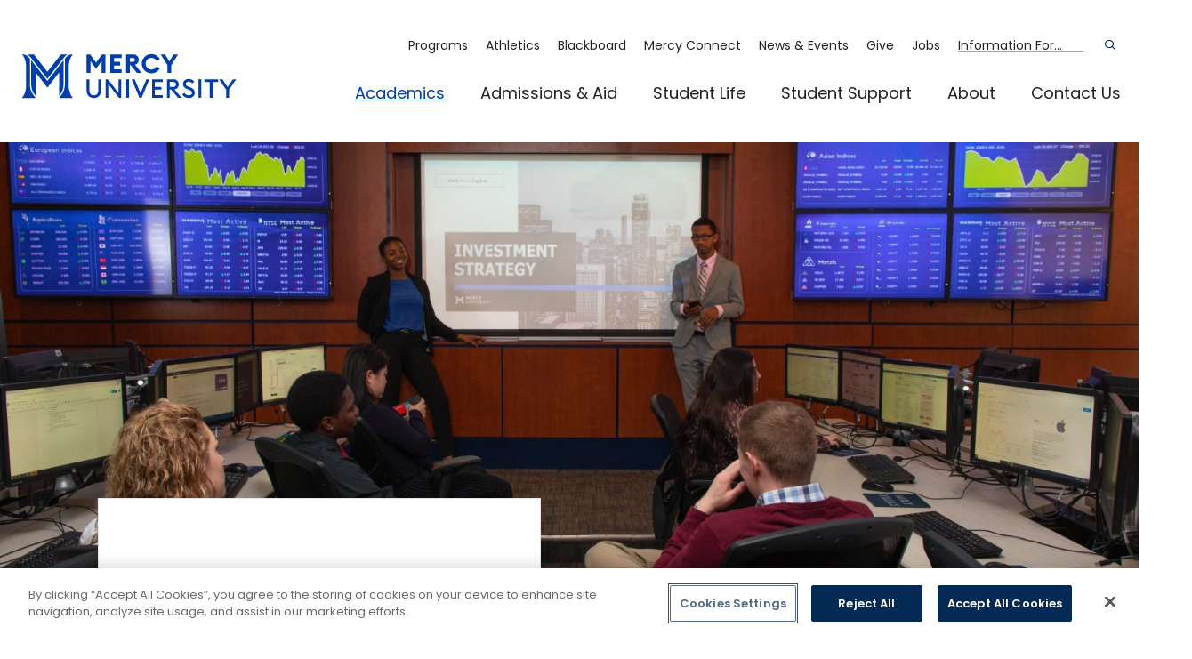

--- FILE ---
content_type: text/html; charset=UTF-8
request_url: https://www.mercy.edu/academics/school-business
body_size: 44057
content:
<!DOCTYPE html>
<html lang="en" dir="ltr" prefix="og: https://ogp.me/ns#">
  <head>
    <meta charset="utf-8" />
<meta name="description" content="We provide experiential, hands-on learning by building career readiness into our courses, which are taught by experienced business professionals." />
<meta name="icbm" content="41.0222522,-73.8760718" />
<meta name="geo.placename" content="Dobbs Ferry" />
<meta name="geo.position" content="41.0222522,-73.8760718" />
<meta name="geo.region" content="US-NY" />
<link rel="canonical" href="https://mercy.edu/academics/school-business" />
<meta name="author" content="Mercy University" />
<meta property="og:site_name" content="Mercy University" />
<meta property="og:type" content="website" />
<meta property="og:url" content="https://www.mercy.edu/academics/school-business" />
<meta property="og:title" content="School of Business" />
<meta property="og:description" content="We provide experiential, hands-on learning by building career readiness into our courses, which are taught by experienced business professionals." />
<meta property="og:image" content="https://mercy.edu/sites/default/files/2023-09/floor_seal_og.jpg" />
<meta property="og:image:secure_url" content="https://mercy.edu/sites/default/files/2023-09/floor_seal_og.jpg" />
<meta property="og:image:type" content="image/jpg" />
<meta property="og:image:width" content="1200" />
<meta property="og:image:height" content="630" />
<meta property="og:image:alt" content="Mercy University" />
<meta property="place:location:latitude" content="41.0222522" />
<meta property="place:location:longitude" content="-73.8760718" />
<meta property="og:street_address" content="555 Broadway" />
<meta property="og:locality" content="Dobbs Ferry" />
<meta property="og:region" content="New York" />
<meta property="og:postal_code" content="10522" />
<meta property="og:country_name" content="United States" />
<meta property="og:phone_number" content="(914) 674-7600" />
<meta property="article:author" content="Mercy University" />
<meta property="article:publisher" content="Mercy University" />
<meta name="twitter:card" content="summary" />
<meta name="twitter:site" content="@mercycollege" />
<meta name="twitter:title" content="School of Business" />
<meta name="twitter:description" content="We provide experiential, hands-on learning by building career readiness into our courses, which are taught by experienced business professionals." />
<meta name="twitter:image:alt" content="Mercy University" />
<meta name="twitter:image" content="https://mercy.edu/sites/default/files/2023-09/floor_seal_og.jpg" />
<meta name="Generator" content="Drupal 10 (https://www.drupal.org)" />
<meta name="MobileOptimized" content="width" />
<meta name="HandheldFriendly" content="true" />
<meta name="viewport" content="width=device-width, initial-scale=1.0" />

    <title>School of Business | Mercy University</title>
    <link rel="apple-touch-icon" sizes="180x180" href="/themes/custom/mercy/assets/favicons/apple-touch-icon.png">
    <link rel="icon" type="image/png" sizes="32x32" href="/themes/custom/mercy/assets/favicons/favicon-32x32.png">
    <link rel="icon" type="image/png" sizes="16x16" href="/themes/custom/mercy/assets/favicons/favicon-16x16.png">
    <link rel="manifest" href="/themes/custom/mercy/assets/favicons/site.webmanifest">
    <link rel="mask-icon" href="/themes/custom/mercy/assets/favicons/safari-pinned-tab.svg" color="#5bbad5">
    <meta name="msapplication-TileColor" content="#da532c">
    <meta name="google-site-verification" content="9Hc1-WRNXRmImkw3r2G5Ktx47LHgn3YP_0LrS3wL-js" />
    <meta name="theme-color" content="#ffffff">
    <link rel="stylesheet" media="all" href="/sites/default/files/css/css_HRdifjH9Q1NuqDp-s__PwVK6WlAGiC8RErpaWLxwwdk.css?delta=0&amp;language=en&amp;theme=mercy&amp;include=[base64]" />
<link rel="stylesheet" media="all" href="https://cdn.jsdelivr.net/npm/fullcalendar@5.10.0/main.min.css" />
<link rel="stylesheet" media="all" href="https://cdn.jsdelivr.net/npm/swiper@11/swiper-bundle.min.css" />
<link rel="stylesheet" media="all" href="https://cdn.jsdelivr.net/npm/select2@4.1.0-rc.0/dist/css/select2.min.css" />
<link rel="stylesheet" media="all" href="//fonts.googleapis.com/css2?family=Lora:ital,wght@0,600;1,600&amp;family=Oswald:wght@200&amp;family=Poppins:ital,wght@0,400;0,600;0,700;1,400;1,600;1,700&amp;display=swap" />
<link rel="stylesheet" media="all" href="/sites/default/files/css/css_JAt1WDyv7ITjhNpPzsz3orkKuqt3X-Qq7UIK9FD6zu4.css?delta=5&amp;language=en&amp;theme=mercy&amp;include=[base64]" />

    <script type="application/json" data-drupal-selector="drupal-settings-json">{"path":{"baseUrl":"\/","pathPrefix":"","currentPath":"node\/186","currentPathIsAdmin":false,"isFront":false,"currentLanguage":"en"},"pluralDelimiter":"\u0003","gtag":{"tagId":"","consentMode":false,"otherIds":[],"events":[],"additionalConfigInfo":[]},"suppressDeprecationErrors":true,"ajaxPageState":{"libraries":"[base64]","theme":"mercy","theme_token":null},"ajaxTrustedUrl":[],"gtm":{"tagId":null,"settings":{"data_layer":"dataLayer","include_classes":false,"allowlist_classes":"google\nnonGooglePixels\nnonGoogleScripts\nnonGoogleIframes","blocklist_classes":"customScripts\ncustomPixels","include_environment":false,"environment_id":"","environment_token":""},"tagIds":["GTM-PKGBZ66"]},"oho_alert":{"store_locally":null,"store_time_active":null,"store_time_inactive":null},"user":{"uid":0,"permissionsHash":"141c8bc8a471a80819c124cbe8339c4fcb56a9fcb4bedd841110042a705a4de3"}}</script>
<script src="/sites/default/files/js/js_RIQjQWPMYaLpXTJo3A2FPE1R_oEEwlDuGvTLng1a4tY.js?scope=header&amp;delta=0&amp;language=en&amp;theme=mercy&amp;include=eJxdiFEKgDAMxS407ZFGHW9V6VqYU-bt9WugPyFJPs2g6EiUh0b1xBrEXRSxsZC8-PfMO_fvLKGgpptwwdqk29GCrx5ZURsNC17ZBCTqC-sD8xAyUA"></script>
<script src="/modules/contrib/google_tag/js/gtag.js?t4z500"></script>
<script src="/modules/contrib/google_tag/js/gtm.js?t4z500"></script>

  </head>
  <body>
    <div class="skip-link">
      <a href="#main-menu" class="element-invisible element-focusable">Skip to main site navigation</a>
      <a href="#main-content" class="element-invisible element-focusable">Skip to main content</a>
    </div>
    <noscript><iframe src="https://www.googletagmanager.com/ns.html?id=GTM-PKGBZ66"
                  height="0" width="0" style="display:none;visibility:hidden"></iframe></noscript>

      <div class="dialog-off-canvas-main-canvas" data-off-canvas-main-canvas>
    


<div class="page page--page">
  




  <div class="oho-alert__wrapper"></div>


      <div id="block-messages" class="system-region">
  <div class="grid-container">
    <div class="system-messages">
      <div data-drupal-messages-fallback class="hidden"></div>
    </div>
  </div>
</div>


  
      <header class="site-header">
      <div class='site-header__sticky-container'>
        <div class="grid-container">
          <a class="site-header__logo" href="/" aria-label="mercy.edu homepage">
            <img width="166" height="140" src="/themes/custom/mercy/assets/img/logo--header.svg" alt="Mercy University Logo">
          </a>

          
<aside id="block-stickynav" class="site-header__ctas">
  
  <p class="eyebrow margin-reset"><strong>Important Links</strong></p>
  <div class="site-header__ctas__btn-row">
    <a href="/request-information" class="btn btn--small">Request Info</a><a href="/admissions-aid/apply-now" class="btn btn--small">Apply</a><a href="/admissions-aid/visit-campus" class="btn btn--small">Visit</a>
  </div>
</aside>


          

<button type="button" class=" mobile-menu-button button-toggle" data-button-open-text="" data-button-close-text="" data-button-enable-at="0" data-button-disable-at="-1 " data-button-open-class="mobile-menu-open" data-button-open-class-element="" aria-live="polite" aria-label="Main Menu" id="header-menus--button-toggle--button-toggle"  aria-controls="header-menus"   data-toggle-type="menu"  aria-expanded="false"   aria-haspopup="true"   >
		</button>


          <div class="site-search">
            

<button type="button" class=" site-search__toggle button-toggle" data-button-open-text="Open the search panel" data-button-close-text="Close the search panel" data-button-enable-at="0" data-button-disable-at="-1 " data-button-open-class="search-panel-open" data-button-open-class-element="" aria-live="polite" aria-label="Search" id="site-search--button-toggle--button-toggle"  aria-controls="search-block-form"   data-toggle-type="accordion"  aria-expanded="false"    >
				<span class="show-for-sr">Open the search panel</span>
	</button>
            <form
              id="search-block-form"
              class="search-form search-block-form oho-search-api-form"
              data-drupal-selector="oho-search-api-form-2"
              action="/search"
              method="get"
              aria-labelledby="site-search-toggle"
              accept-charset="UTF-8"
            >
              <div class="js-form-item form-item js-form-type-textfield form-item-keys js-form-item-keys form-no-label">
                <label for="site-search" class="visually-hidden">Search</label>
                <input
                  id="site-search"
                  class="form-text"
                  type="text"
                  name="q"
                  value=""
                  placeholder="Search mercy.edu..."
                  size="60"
                  maxlength="128"
                >
              </div>
              <div class="form-actions js-form-wrapper form-wrapper">
                <input
                  id="edit-submit--2"
                  class="button js-form-submit form-submit"
                  type="submit"
                  value="GO"
                >
              </div>
            </form>
          </div>

          <div id="header-menus" aria-labelledby="header-menus--button-toggle" class="site-header__main">
            <div class="site-header__bottom">
              <nav
  id="main-menu"
  class="main-menu accessible-menu"
  data-menu-label="%s submenu"
  data-menu-link-text="%s Overview"
  aria-live="polite"
  aria-label="Primary Menu"
>
  
              <ul class="menu">
              <li class="menu-item--expanded menu-item--active-trail">
        <a href="/academics" data-drupal-link-system-path="node/39">Academics</a>
                                <ul class="menu">
              <li>
        <a href="/academics/programs" data-drupal-link-system-path="academics/programs">Majors &amp; Programs</a>
              </li>
          <li class="menu-item--collapsed menu-item--active-trail">
        <a href="/academics/school-business" data-drupal-link-system-path="node/186" class="is-active" aria-current="page">School of Business</a>
              </li>
          <li class="menu-item--collapsed">
        <a href="/academics/school-education" data-drupal-link-system-path="node/193">School of Education</a>
              </li>
          <li class="menu-item--collapsed">
        <a href="/academics/school-health-natural-sciences" data-drupal-link-system-path="node/133">School of Health &amp; Natural Sciences</a>
              </li>
          <li class="menu-item--collapsed">
        <a href="/academics/school-liberal-arts" data-drupal-link-system-path="node/197">School of Liberal Arts</a>
              </li>
          <li class="menu-item--collapsed">
        <a href="/academics/school-nursing" data-drupal-link-system-path="node/5376">School of Nursing</a>
              </li>
          <li class="menu-item--collapsed">
        <a href="/academics/school-social-behavioral-sciences" data-drupal-link-system-path="node/199">School of Social &amp; Behavioral Sciences</a>
              </li>
          <li>
        <a href="/academics/combined-undergrad-and-grad-programs" data-drupal-link-system-path="node/6441">4+1 Programs</a>
              </li>
          <li>
        <a href="/academic-support/blackboard-ultra" data-drupal-link-system-path="node/8464">Mercy Online Learning</a>
              </li>
          <li>
        <a href="/academics/libraries" data-drupal-link-system-path="node/2025">Libraries</a>
              </li>
          <li class="menu-item--collapsed">
        <a href="/academics/academic-centers" data-drupal-link-system-path="node/2021">Academic Centers</a>
              </li>
          <li class="menu-item--collapsed">
        <a href="/academics/academic-support" data-drupal-link-system-path="node/2018">Academic Support</a>
              </li>
          <li>
        <a href="/academics/catalogs-bulletins-calendars" data-drupal-link-system-path="node/43">Catalogs, Bulletins, &amp; Calendars</a>
              </li>
          <li class="menu-item--collapsed">
        <a href="/academics/office-provost" data-drupal-link-system-path="node/32">Office of the Provost</a>
              </li>
          <li class="menu-item--collapsed">
        <a href="/academics/research-and-grants" data-drupal-link-system-path="node/41">Research and Grants</a>
              </li>
          <li class="menu-item--collapsed">
        <a href="/academics/special-programs" data-drupal-link-system-path="node/2334">Special Programs</a>
              </li>
        </ul>
  
              </li>
          <li class="menu-item--expanded">
        <a href="/admissions-aid" data-drupal-link-system-path="node/12">Admissions &amp; Aid</a>
                                <ul class="menu">
              <li>
        <a href="/admissions-aid/apply-now" data-drupal-link-system-path="node/73">Apply Now</a>
              </li>
          <li class="menu-item--collapsed">
        <a href="/admissions-aid/first-time-freshman-admissions" data-drupal-link-system-path="node/81">First-Time Freshman Admissions</a>
              </li>
          <li class="menu-item--collapsed">
        <a href="/admissions-aid/transfer-admissions" data-drupal-link-system-path="node/5854">Transfer Admissions</a>
              </li>
          <li class="menu-item--collapsed">
        <a href="/admissions-aid/graduate-admissions" data-drupal-link-system-path="node/85">Graduate Admissions</a>
              </li>
          <li class="menu-item--collapsed">
        <a href="/admissions-aid/international-admissions" data-drupal-link-system-path="node/1910">International Admissions</a>
              </li>
          <li>
        <a href="/admissions-aid/catalyst" data-drupal-link-system-path="node/5669">Catalyst Program</a>
              </li>
          <li class="menu-item--collapsed">
        <a href="/admissions-aid/events" data-drupal-link-system-path="node/2434">Events</a>
              </li>
          <li class="menu-item--collapsed">
        <a href="/admissions-aid/financial-aid" data-drupal-link-system-path="node/75">Financial Aid</a>
              </li>
          <li class="menu-item--collapsed">
        <a href="/admissions-aid/high-school-programs" data-drupal-link-system-path="node/2628">High School Programs</a>
              </li>
          <li>
        <a href="/admissions-aid/parents-guardians" data-drupal-link-system-path="node/82">Parents &amp; Guardians</a>
              </li>
          <li>
        <a href="/admissions-aid/school-counselor-resources" data-drupal-link-system-path="node/3551">School Counselor Resources</a>
              </li>
          <li class="menu-item--collapsed">
        <a href="/admissions-aid/veterans" data-drupal-link-system-path="node/99">Veterans</a>
              </li>
          <li class="menu-item--collapsed">
        <a href="/admissions-aid/visit-campus" data-drupal-link-system-path="node/2020">Visit Campus</a>
              </li>
        </ul>
  
              </li>
          <li class="menu-item--expanded">
        <a href="/student-life" data-drupal-link-system-path="node/258">Student Life</a>
                                <ul class="menu">
              <li class="menu-item--collapsed">
        <a href="/campus-locations" data-drupal-link-system-path="node/5">Campus Locations</a>
              </li>
          <li>
        <a href="/campus-life/commuting-mercy" data-drupal-link-system-path="node/2142">Commuting to Mercy</a>
              </li>
          <li>
        <a href="/campus-life/dining-mercy" data-drupal-link-system-path="node/5580">Dining at Mercy</a>
              </li>
          <li class="menu-item--collapsed">
        <a href="/campus-life/residential-life" data-drupal-link-system-path="node/2015">Residential Life</a>
              </li>
          <li class="menu-item--collapsed">
        <a href="/campus-life/student-activities-organizations" data-drupal-link-system-path="node/1962">Student Activities &amp; Organizations</a>
              </li>
          <li>
        <a href="/campus-life/student-stories" data-drupal-link-system-path="node/2078">Student Stories</a>
              </li>
          <li class="menu-item--collapsed">
        <a href="/campus-life/campus-safety" data-drupal-link-system-path="node/1926">Campus Safety</a>
              </li>
        </ul>
  
              </li>
          <li class="menu-item--expanded">
        <a href="/student-support" data-drupal-link-system-path="node/13">Student Support</a>
                                <ul class="menu">
              <li>
        <a href="/student-support/care-team" data-drupal-link-system-path="node/203">CARE Team</a>
              </li>
          <li>
        <a href="https://career.mercy.edu/" target="_blank" rel="noopener" class="link--new-tab">Career Development</a>
              </li>
          <li class="menu-item--collapsed">
        <a href="/student-support/counseling-services" data-drupal-link-system-path="node/201">Counseling Services</a>
              </li>
          <li>
        <a href="/about/mercy-university-policies/hazing-prevention-response" data-drupal-link-system-path="node/9643">Hazing Prevention and Response</a>
              </li>
          <li>
        <a href="/student-support/health-wellness-center" data-drupal-link-system-path="node/2421">Health &amp; Wellness Center</a>
              </li>
          <li class="menu-item--collapsed">
        <a href="/student-support/international-student-services" data-drupal-link-system-path="node/194">International Student Services</a>
              </li>
          <li class="menu-item--collapsed">
        <a href="/student-support/mav-market" data-drupal-link-system-path="node/2112">Mav Market</a>
              </li>
          <li>
        <a href="/student-support/mavs-response" data-drupal-link-system-path="node/6995">Mavs RESPONSE</a>
              </li>
          <li class="menu-item--collapsed">
        <a href="/student-support/office-accessibility" data-drupal-link-system-path="node/204">Office of ACCESSibility</a>
              </li>
          <li class="menu-item--collapsed">
        <a href="/student-support/office-registrar" data-drupal-link-system-path="node/2565">Office of the Registrar</a>
              </li>
          <li class="menu-item--collapsed">
        <a href="/student-support/opportunity-programs" data-drupal-link-system-path="node/1984">Opportunity Programs</a>
              </li>
          <li class="menu-item--collapsed">
        <a href="/student-support/pact" data-drupal-link-system-path="node/112">PACT</a>
              </li>
          <li class="menu-item--collapsed">
        <a href="/student-support/smoke-free-policy" title="Smoke Free Policy" data-drupal-link-system-path="node/8325">Smoke Free Policy</a>
              </li>
          <li>
        <a href="/student-support/transcript-requests" data-drupal-link-system-path="node/2063">Transcript Requests</a>
              </li>
        </ul>
  
              </li>
          <li class="menu-item--expanded">
        <a href="/about" data-drupal-link-system-path="node/2666">About</a>
                                <ul class="menu">
              <li>
        <a href="/about/awards-accreditations" data-drupal-link-system-path="node/1938">Awards &amp; Accreditations</a>
              </li>
          <li>
        <a href="/about/office-president" data-drupal-link-system-path="node/5362">Office of the President</a>
              </li>
          <li class="menu-item--collapsed">
        <a href="/about/board-trustees" data-drupal-link-system-path="node/1963">Board of Trustees</a>
              </li>
          <li>
        <a href="/about/hispanic-serving-institution" data-drupal-link-system-path="node/4957">Hispanic-Serving Institution</a>
              </li>
          <li class="menu-item--collapsed">
        <a href="/about/human-resources" data-drupal-link-system-path="node/1945">Human Resources</a>
              </li>
          <li>
        <a href="https://talenthub.mercy.edu/jobs/search" target="_blank" rel="noopener" class="link--new-tab">Job Opportunities at Mercy</a>
              </li>
          <li class="menu-item--collapsed">
        <a href="/about/information-technology" data-drupal-link-system-path="node/5348">Information Technology</a>
              </li>
          <li class="menu-item--collapsed">
        <a href="/about/mercy-administrative-center" data-drupal-link-system-path="node/2639">Mercy Administrative Center</a>
              </li>
          <li>
        <a href="/about/our-history" data-drupal-link-system-path="node/1935">Our History</a>
              </li>
          <li class="menu-item--collapsed">
        <a href="/about/support-mercy" data-drupal-link-system-path="node/2771">Support Mercy</a>
              </li>
          <li>
        <a href="/about/welcome-mercy-university" data-drupal-link-system-path="node/5461">Welcome to Mercy University</a>
              </li>
          <li>
        <a href="/directory" data-drupal-link-system-path="directory">Directory</a>
              </li>
        </ul>
  
              </li>
          <li>
        <a href="/contact-us" data-drupal-link-system-path="node/2852">Contact Us</a>
              </li>
        </ul>
  


</nav>


            </div>
            <div class="site-header__top">
              <nav
  id="utility-menu"
  class="utility-menu"
  aria-live="polite"
  aria-label="Utility Menu"
>
  
              <ul class="menu">
              <li>
        <a href="/academics/programs" data-drupal-link-system-path="academics/programs">Programs</a>
              </li>
          <li>
        <a href="http://mercyathletics.com/" target="_blank" rel="noopener" class="link--new-tab">Athletics</a>
              </li>
          <li>
        <a href="https://mercy.blackboard.com/" target="_blank" rel="noopener" class="link--new-tab">Blackboard</a>
              </li>
          <li>
        <a href="/connect/">Mercy Connect</a>
              </li>
          <li>
        <a href="/news-events" data-drupal-link-system-path="node/22">News &amp; Events</a>
              </li>
          <li>
        <a href="/about/support-mercy" data-drupal-link-system-path="node/2771">Give</a>
              </li>
          <li>
        <a href="https://talenthub.mercy.edu/jobs/search" target="_blank" rel="noopener" class="link--new-tab">Jobs</a>
              </li>
        </ul>
  


</nav>
<nav
  id="audience-menu"
  class="audience-menu accessible-menu"
  aria-live="polite"
  aria-label="Audience Menu"
>
  
              <ul class="menu">
              <li class="menu-item--expanded">
        <span>Information For...</span>
                                <ul class="menu">
              <li>
        <a href="/student-support" data-drupal-link-system-path="node/13">Current Students</a>
              </li>
          <li>
        <a href="https://alumni.mercy.edu/" target="_blank" rel="noopener" class="link--new-tab">Alumni</a>
              </li>
          <li>
        <a href="/academics/faculty-resources" data-drupal-link-system-path="node/40">Faculty</a>
              </li>
          <li>
        <a href="/student-support/international-student-services" data-drupal-link-system-path="node/194">International Students</a>
              </li>
          <li>
        <a href="/about/human-resources/employement-mercy">Job Seekers</a>
              </li>
          <li>
        <a href="/admissions-aid/parents-guardians" data-drupal-link-system-path="node/82">Parents &amp; Families</a>
              </li>
          <li>
        <a href="/admissions-aid/events/school-counselor-resources">School Counselors</a>
              </li>
          <li>
        <a href="https://cnralumni.mercy.edu/home" target="_blank" rel="noopener" class="link--new-tab">CNR Alumni</a>
              </li>
        </ul>
  
              </li>
        </ul>
  


</nav>


            </div>
          </div>
        </div>
      </div>
    </header>
  
  <div class="page-wrapper">
    <main id="main-content" class="main-content">
        <div id="block-mercy-content">
  
    
      
<article class="page page--full">
      
<section class="hero hero--image  ">
      <div class="hero__image">
          <img loading="lazy" srcset="/sites/default/files/styles/375x164/public/2023-08/business_school.jpg?h=2992ba0a&amp;itok=7MU-YM-y 375w, /sites/default/files/styles/768x336/public/2023-08/business_school.jpg?h=2992ba0a&amp;itok=uGKozpJ4 768w, /sites/default/files/styles/1024x448/public/2023-08/business_school.jpg?h=2992ba0a&amp;itok=ZTxsmS_h 1024w, /sites/default/files/styles/1600x700/public/2023-08/business_school.jpg?h=2992ba0a&amp;itok=Z4SAnJnp 1600w" sizes="100vw" width="375" height="164" src="/sites/default/files/styles/375x164/public/2023-08/business_school.jpg?h=2992ba0a&amp;itok=7MU-YM-y" alt="Business School" />



    </div>
  
  <div class="grid-container">
    <div class="grid-x grid-margin-x">
      <div class="cell large-11 large-offset-1">
                  <div class="hero__title card-padding--carddefault box-shadow">
            <h1 >School of Business</h1>
            
            
            
                      </div>
        
        <div class="global-padding--medium">
      <ol class="breadcrumbs breadcrumbs--mobile-condensed">
              <li>
                      <a href="/academics">Academics</a>
                  </li>
              <li>
                      School of Business
                  </li>
          </ol>
  </div>

      </div>
    </div>
  </div>
</section>

  
    <div class="book-navigation">
    
  </div>
  
  
  <section class="grid-container">
    <div class="grid-x grid-margin-x">
      
      <div class="page__main-column cell global-spacing--2xlarge">
                            
          



<section class="checkerboard checkerboard--left global-spacing--3xlarge">
  
  <div class="grid-container no-desktop-padding">
    <div class="grid-x grid-margin-x">
      <div class="cell initial-12 medium-7">
        <div
          class="checkerboard__media  card--shadow "
                  >
                <img loading="eager" srcset="/sites/default/files/styles/440x333/public/2025-06/trading_room_sm.jpg?h=63ab1609&amp;itok=KW5nhrI4 440w, /sites/default/files/styles/660x500/public/2025-06/trading_room_sm.jpg?h=63ab1609&amp;itok=T4dgBBIO 660w, /sites/default/files/styles/checkerboard_900x682/public/2025-06/trading_room_sm.jpg?h=63ab1609&amp;itok=T4tRaF7R 900w" sizes="(max-width: 768px) 90vw, (max-width: 1280px) 60vw, 900px" width="440" height="333" src="/sites/default/files/styles/440x333/public/2025-06/trading_room_sm.jpg?h=63ab1609&amp;itok=KW5nhrI4" alt="Trading room" />




        </div>
      </div>
                                    <div class="checkerboard__content cell initial-12 medium-5 global-spacing--medium">
        <div class="wysiwyg">

          
                      <h2 class="global-spacing--xsmall">About the School of Business</h2>
          
                      <div class="global-spacing--xsmall">
              <p>The School of Business at Mercy University prepares students for careers in business and accounting related fields. The School offers undergraduate and graduate degree programs across Mercy’s three campuses,&nbsp;located in Westchester and New York City, and via the university’s distance learning platform.</p>
            </div>
          
                  </div>
      </div>
          </div>
  </div>
</section>
<div class="grid-container no-desktop-padding global-spacing--3xlarge">
  <div class="grid-x grid-margin-x">
    <hr class="hr cell large-11 large-offset-1">
  </div>
</div>

<section class="fast-facts global-spacing--3xlarge">
  
  <div class="grid-container no-desktop-padding">
      <div class="component-heading">
    <div class="grid-x grid-margin-x">
      <div class="component-heading__wrap cell large-8 large-offset-1">
                  <h2 class="section-heading oho-animate oho-animate-single">THE SCHOOL OF BUSINESS FOUNDATION FOR SUCCESS</h2>
                      </div>
    </div>
  </div>
  </div>

        <div class="grid-container no-desktop-padding">
      <div class="grid-x grid-margin-x">
        <div class="cell large-11 large-offset-1">
          <div class="global-spacing--negative-default grid-x grid-margin-x">
            
<div class="fast-fact card card--medium card--border card--shadow card--icon global-spacing--default cell small-6 medium-4">
        <div class="card__media">
        <div class="custom-icon">
    <svg xmlns="http://www.w3.org/2000/svg" xmlns:xlink="http://www.w3.org/1999/xlink" width="22px" height="18px" viewBox="0 0 22 18" version="1.1">
  <title>Shape</title>
  <desc>Created with Sketch.</desc>
  <g stroke="none" stroke-width="1" fill="currentColor" fill-rule="evenodd">
    <g transform="translate(-1.000000, -3.000000)" fill="currentColor">
      <path d="M12.3,12.22 C13.3796492,11.2854514 14.0000156,9.92794376 14,8.49999996 C14,5.73857622 11.7614237,3.49999996 8.99999995,3.49999996 C6.23857623,3.49999996 3.99999995,5.73857622 3.99999995,8.49999996 C3.99998436,9.92794376 4.62035077,11.2854514 5.69999997,12.22 C2.84094092,13.5146379 1.00300605,16.3614817 0.999999954,19.5 C0.999999954,20.0522848 1.44771521,20.5 1.99999995,20.5 C2.55228471,20.5 2.99999995,20.0522848 2.99999995,19.5 C2.99999995,16.1862915 5.68629147,13.5 8.99999995,13.5 C12.3137085,13.5 15,16.1862915 15,19.5 C15,20.0522848 15.4477153,20.5 16,20.5 C16.5522848,20.5 17,20.0522848 17,19.5 C16.9969939,16.3614817 15.1590591,13.5146379 12.3,12.22 L12.3,12.22 Z M8.99999998,11.5 C7.34314573,11.5 5.99999998,10.1568542 5.99999998,8.49999997 C5.99999998,6.84314573 7.34314573,5.49999997 8.99999998,5.49999997 C10.6568542,5.49999997 12,6.84314573 12,8.49999997 C12,9.29564946 11.6839295,10.0587112 11.1213203,10.6213203 C10.5587112,11.1839295 9.79564946,11.5 8.99999998,11.5 Z M18.74,11.82 C20.0472579,10.3478927 20.3689573,8.24567903 19.561765,6.44999987 C18.7545727,4.65432072 16.9687617,3.4994734 15,3.49999978 C14.4477153,3.49999978 14,3.94771522 14,4.49999978 C14,5.05228472 14.4477153,5.49999978 15,5.49999978 C16.6568543,5.49999978 18,6.84314573 18,8.49999978 C17.9971202,9.56891029 17.4257091,10.5555468 16.5,11.09 C16.1985079,11.2639069 16.0091273,11.5820664 16,11.93 C15.9914951,12.275125 16.1616073,12.6002284 16.45,12.79 L16.84,13.05 L16.97,13.12 C19.4310752,14.2872862 20.9915345,16.7762188 20.97,19.4999998 C20.97,20.0522848 21.4177153,20.4999998 21.97,20.4999998 C22.5222848,20.4999998 22.97,20.0522848 22.97,19.4999998 C22.9866209,16.3798294 21.3859626,13.4736697 18.74,11.82 L18.74,11.82 Z"></path>
    </g>
  </g>
</svg>
  </div>

    </div>
  
  <div class="card__content">
              <h3 class="fast-fact__stat">1:17 STUDENT RATIO</h3>
    
        
            <div class="wysiwyg global-spacing--xsmall">
      Solid foundation in core business specialties taught by faculty with decades of corporate experience
    </div>
      </div>
</div>

<div class="fast-fact card card--medium card--border card--shadow card--icon global-spacing--default cell small-6 medium-4">
        <div class="card__media">
        <div class="custom-icon">
    <svg xmlns="http://www.w3.org/2000/svg" xmlns:xlink="http://www.w3.org/1999/xlink" width="20px" height="20px" viewBox="0 0 20 20" version="1.1">
  <title>desktop-alt</title>
  <g stroke="none" stroke-width="1" fill="currentColor" fill-rule="evenodd">
    <g transform="translate(-266.000000, -4319.000000)" fill="currentColor">
      <g transform="translate(188.000000, 3250.000000)">
        <g transform="translate(0.000000, 991.000000)">
          <g>
            <g transform="translate(0.000000, 60.480000)">
              <path d="M95,17.5199995 L81,17.5199995 C79.3431458,17.5199995 78,18.8631453 78,20.5199995 L78,30.5199995 C78,32.1768537 79.3431458,33.5199995 81,33.5199995 L84,33.5199995 L84,35.5199995 L81,35.5199995 C80.4477153,35.5199995 80,35.9677148 80,36.5199995 C80,37.0722842 80.4477153,37.5199995 81,37.5199995 L95,37.5199995 C95.5522847,37.5199995 96,37.0722842 96,36.5199995 C96,35.9677148 95.5522847,35.5199995 95,35.5199995 L92,35.5199995 L92,33.5199995 L95,33.5199995 C96.6568542,33.5199995 98,32.1768537 98,30.5199995 L98,20.5199995 C98,18.8631453 96.6568542,17.5199995 95,17.5199995 Z M90,35.5199995 L86,35.5199995 L86,33.5199995 L90,33.5199995 L90,35.5199995 Z M96,30.5199995 C96,31.0722842 95.5522847,31.5199995 95,31.5199995 L81,31.5199995 C80.4477153,31.5199995 80,31.0722842 80,30.5199995 L80,29.5199995 L96,29.5199995 L96,30.5199995 Z M96,27.5199995 L80,27.5199995 L80,20.5199995 C80,19.9677148 80.4477153,19.5199995 81,19.5199995 L95,19.5199995 C95.5522847,19.5199995 96,19.9677148 96,20.5199995 L96,27.5199995 Z"></path>
            </g>
          </g>
        </g>
      </g>
    </g>
  </g>
</svg>
  </div>

    </div>
  
  <div class="card__content">
              <h3 class="fast-fact__stat">EXPERIENTIAL LEARNING</h3>
    
        
            <div class="wysiwyg global-spacing--xsmall">
      Focused on technical and soft skills to give a well-rounded education not found at other institutions
    </div>
      </div>
</div>

<div class="fast-fact card card--medium card--border card--shadow card--icon global-spacing--default cell small-6 medium-4">
        <div class="card__media">
        <div class="custom-icon">
    <svg xmlns="http://www.w3.org/2000/svg" xmlns:xlink="http://www.w3.org/1999/xlink" width="24px" height="24px" viewBox="0 0 24 24" version="1.1">
  <title>Icon/Nova/briefcase</title>
  <g stroke="none" stroke-width="1" fill="currentColor" fill-rule="evenodd">
    <path d="M21,5.99999996 L17,5.99999996 L17,4.99999996 C17,3.34314571 15.6568543,1.99999996 14,1.99999996 L9.99999996,1.99999996 C8.34314574,1.99999996 6.99999996,3.34314571 6.99999996,4.99999996 L6.99999996,5.99999996 L2.99999996,5.99999996 C2.44771521,5.99999996 1.99999996,6.44771523 1.99999996,6.99999996 L1.99999996,11 C2.00455328,11.8480832 2.36785603,12.6546153 2.99999996,13.22 L2.99999996,19 C2.99999996,20.6568543 4.34314572,22 5.99999996,22 L18,22 C19.6568543,22 21,20.6568543 21,19 L21,13.22 C21.632144,12.6546153 21.9954467,11.8480832 22,11 L22,6.99999996 C22,6.44771523 21.5522848,5.99999996 21,5.99999996 Z M8.99999999,4.99999997 C8.99999999,4.44771522 9.44771524,3.99999997 9.99999999,3.99999997 L14,3.99999997 C14.5522848,3.99999997 15,4.44771522 15,4.99999997 L15,5.99999997 L8.99999999,5.99999997 L8.99999999,4.99999997 Z M19,19 C19,19.5522848 18.5522848,20 18,20 L5.99999997,20 C5.44771522,20 4.99999997,19.5522848 4.99999997,19 L4.99999997,14 L6.99999997,14 L6.99999997,15 C6.99999997,15.5522848 7.44771523,16 7.99999997,16 C8.55228474,16 8.99999997,15.5522848 8.99999997,15 L8.99999997,14 L15,14 L15,15 C15,15.5522848 15.4477153,16 16,16 C16.5522848,16 17,15.5522848 17,15 L17,14 L19,14 L19,19 Z M20,11 C20,11.5522847 19.5522848,12 19,12 L17,12 L17,11 C17,10.4477152 16.5522848,9.99999998 16,9.99999998 C15.4477153,9.99999998 15,10.4477152 15,11 L15,12 L8.99999997,12 L8.99999997,11 C8.99999997,10.4477152 8.55228474,9.99999998 7.99999997,9.99999998 C7.44771523,9.99999998 6.99999997,10.4477152 6.99999997,11 L6.99999997,12 L4.99999997,12 C4.44771522,12 3.99999997,11.5522847 3.99999997,11 L3.99999997,7.99999998 L20,7.99999998 L20,11 Z" fill="currentColor"></path>
  </g>
</svg>
  </div>

    </div>
  
  <div class="card__content">
              <h3 class="fast-fact__stat">CAREER READINESS</h3>
    
        
            <div class="wysiwyg global-spacing--xsmall">
      Interact with prospective employers from day one, secure internships including at Fortune 500 companies
    </div>
      </div>
</div>

          </div>
        </div>
      </div>
    </div>
  </section>




<section class="checkerboard checkerboard--right global-spacing--3xlarge">
  
  <div class="grid-container no-desktop-padding">
    <div class="grid-x grid-margin-x">
      <div class="cell initial-12 medium-7">
        <div
          class="checkerboard__media  card--shadow "
                  >
                <img loading="eager" srcset="/sites/default/files/styles/440x333/public/2025-10/victor_petenkemani_checkerboard.jpg?h=ff90620d&amp;itok=hOmwszRv 440w, /sites/default/files/styles/660x500/public/2025-10/victor_petenkemani_checkerboard.jpg?h=ff90620d&amp;itok=l-LDzyP5 660w, /sites/default/files/styles/checkerboard_900x682/public/2025-10/victor_petenkemani_checkerboard.jpg?h=ff90620d&amp;itok=4ZbSh3nZ 900w" sizes="(max-width: 768px) 90vw, (max-width: 1280px) 60vw, 900px" width="440" height="333" src="/sites/default/files/styles/440x333/public/2025-10/victor_petenkemani_checkerboard.jpg?h=ff90620d&amp;itok=hOmwszRv" alt="Victor Petenkemani" />




        </div>
      </div>
                                    <div class="checkerboard__content cell initial-12 medium-5 global-spacing--medium">
        <div class="wysiwyg">

                      <p class="eyebrow">Victor Petenkemani</p>
          
                      <h2 class="global-spacing--xsmall">Message from the Dean, School of Business</h2>
          
                      <div class="global-spacing--xsmall">
              <p>As Dean of the School of Business, my role is to ensure our students are fully prepared to thrive in a business landscape transformed by technology and innovation. Our faculty and staff share a steadfast commitment to developing ethically minded leaders who will apply their knowledge and skills to drive sustainable societal transformation. Together, we remain laser-focused on advancing both the academic and professional success of our students.</p>
            </div>
          
                      <a href="/academics/school-business/message-dean-petenkemani" class="btn">Read More</a>
                  </div>
      </div>
          </div>
  </div>
</section>

<section class="custom-teasers global-spacing--3xlarge">
  
  <div class="grid-container no-desktop-padding">
      <div class="component-heading">
    <div class="grid-x grid-margin-x">
      <div class="component-heading__wrap cell large-8 large-offset-1">
                  <h2 class="section-heading oho-animate oho-animate-single">Check out the School of Business in Action</h2>
                      </div>
    </div>
  </div>
  </div>

                  <div class="background--gray">
        <div class="grid-container no-desktop-padding">
                                  <div class="grid-x grid-margin-x global-spacing--negative-large">
                              <div class="custom-teaser card card--small card--collapse text-margin-reset cell small-6 medium-4 large-4 global-spacing--large">
                  
  <div class="custom-teaser__media card__media">
      <img loading="lazy" src="/sites/default/files/styles/540x420/public/2024-10/leadership_checkerboard_0.jpg?h=9b459799&amp;itok=7XXSmDL7" width="540" height="420" alt="Summer Leadership Academy" />



  </div>

<div class="custom-teaser__wrap card__wrap">
  <div class="custom-teaser__content card__content">
    <h3 class="h3-large"><a href="/academics/school-business/business-leadership-academy" class="link-underline">Summer Leadership Academy</a></h3>

        
              <div class="global-spacing--xsmall wysiwyg">
        <p>Rising high school seniors experience university first-hand during this week-long, action-packed summer program, learning from Executive Faculty who have worked at top global companies.</p>
      </div>
      </div>
</div>

                </div>
                              <div class="custom-teaser card card--small card--collapse text-margin-reset cell small-6 medium-4 large-4 global-spacing--large">
                  
  <div class="custom-teaser__media card__media">
      <img loading="lazy" src="/sites/default/files/styles/540x420/public/2024-02/Mercy%20College%20Oct%202019-613.jpg?h=b0738c79&amp;itok=VG77kSYv" width="540" height="420" alt="Mercy Student" />



  </div>

<div class="custom-teaser__wrap card__wrap">
  <div class="custom-teaser__content card__content">
    <h3 class="h3-large"><a href="/academics/programs/global-youth-program" class="link-underline">Global Youth Program</a></h3>

              <div class="global-spacing--xsmall">
        <p class="eyebrow">Career Academy in Data Analytics</p>
      </div>
    
              <div class="global-spacing--xsmall wysiwyg">
        <p>The Career Academy of the Global Youth Program allows students to earn from 6 to 9 college credits toward the completion of the BS in Business Administration with a Concentration in Data Analytics.</p>
      </div>
      </div>
</div>

                </div>
                              <div class="custom-teaser card card--small card--collapse text-margin-reset cell small-6 medium-4 large-4 global-spacing--large">
                  
  <div class="custom-teaser__media card__media">
      <img loading="lazy" src="/sites/default/files/styles/540x420/public/2025-06/executive_speaker_2_teaser.jpg?h=63ab1609&amp;itok=t5Ma_oC-" width="540" height="420" alt="Executive Speaker Series" />



  </div>

<div class="custom-teaser__wrap card__wrap">
  <div class="custom-teaser__content card__content">
    <h3 class="h3-large"><a href="/academics/school-business/executive-speaker-series" class="link-underline">Executive Speaker Series</a></h3>

        
              <div class="global-spacing--xsmall wysiwyg">
        <p>At the School of Business, we believe that business leadership is defined not only by success in the marketplace but also by the ability to inspire innovation, drive change, and elevate communities. These thought and industry leaders share real-world insights that benefit our students in the classroom and beyond.</p>
      </div>
      </div>
</div>

                </div>
                          </div>
          
                  </div>
      </div>
      </div>
</section>

  <section class="featured-events global-spacing--3xlarge">
    
    <div class="grid-container no-desktop-padding">
        <div class="component-heading">
    <div class="grid-x grid-margin-x">
      <div class="component-heading__wrap cell large-8 large-offset-1">
                  <h2 class="section-heading oho-animate oho-animate-single">Upcoming Events</h2>
                      </div>
    </div>
  </div>

      <div class="events-list slider">
        
  <div class="grid-container view-filtered-events">
    <div class="cell">
      <div class="">
          <div class="swiper swiper-container">
            <div class="swiper-wrapper">
                        <li class="swiper-slide">
      
<article class="event event--small-feature card card--blue card--large card--border card--shadow global-spacing--default cell small-6 medium-4">
  
  
  <div class="event__content card__content">
        <div class="event__info">
      <a href="/news-events/events/winter-pathways-alumni-stories-and-student-dreams" class="event__title event__link">
        <h3 class="global-spacing--3xsmall">Winter Pathways: Alumni Stories and Student Dreams</h3>
      </a>
      <ul class="event__icons icon-list icon-list--no-margin global-spacing--small">
        <li><span class="fal fa-calendar-alt" aria-hidden="true"></span><span class="small-text--semibold">December 4, 2025 5:30 - 8:00 PM</span></li>
                  <li><span class="fal fa-map-marker-alt" aria-hidden="true"></span><span class="small-text--semibold">Manhattan</span></li>
              </ul>
      <a href="/news-events/events/winter-pathways-alumni-stories-and-student-dreams" class="small-text link-underline global-spacing--small">Learn More</a>
    </div>
  </div>
</article>

    </li>
            <li class="swiper-slide">
      
<article class="event event--small-feature card card--blue card--large card--border card--shadow global-spacing--default cell small-6 medium-4">
  
  
  <div class="event__content card__content">
          <div class="event__image">
          <img loading="lazy" src="/sites/default/files/styles/360x240/public/2020-08/Mercy%20Sept%202018-178.jpg?h=8d1e2b05&amp;itok=KWt7oMya" width="360" height="240" alt="Business students" />



      </div>
        <div class="event__info">
      <a href="/news-events/events/student-preneur-business-plan-competition-info-session" class="event__title event__link">
        <h3 class="global-spacing--3xsmall">Student-Preneur Business Plan Competition Info Session</h3>
      </a>
      <ul class="event__icons icon-list icon-list--no-margin global-spacing--small">
        <li><span class="fal fa-calendar-alt" aria-hidden="true"></span><span class="small-text--semibold">November 18, 2025 5:45 PM</span></li>
                  <li><span class="fal fa-map-marker-alt" aria-hidden="true"></span><span class="small-text--semibold">Westchester</span></li>
              </ul>
      <a href="/news-events/events/student-preneur-business-plan-competition-info-session" class="small-text link-underline global-spacing--small">Learn More</a>
    </div>
  </div>
</article>

    </li>
            <li class="swiper-slide">
      
<article class="event event--small-feature card card--blue card--large card--border card--shadow global-spacing--default cell small-6 medium-4">
  
  
  <div class="event__content card__content">
        <div class="event__info">
      <a href="/news-events/events/clean-energy-job-and-resource-fair" class="event__title event__link">
        <h3 class="global-spacing--3xsmall">Clean Energy Job and Resource Fair</h3>
      </a>
      <ul class="event__icons icon-list icon-list--no-margin global-spacing--small">
        <li><span class="fal fa-calendar-alt" aria-hidden="true"></span><span class="small-text--semibold">November 19, 2025 2:00 - 7:00 PM</span></li>
                  <li><span class="fal fa-map-marker-alt" aria-hidden="true"></span><span class="small-text--semibold">Off-campus</span></li>
              </ul>
      <a href="/news-events/events/clean-energy-job-and-resource-fair" class="small-text link-underline global-spacing--small">Learn More</a>
    </div>
  </div>
</article>

    </li>
  
            </div>
            <nav class="slider-navigation">
              <button class="swiper-button-prev slider-navigation__button slider-navigation__button--prev btn btn--small btn--purple" aria-label="Previous slide">
                <span class="far fa-chevron-left" aria-hidden="true"></span>
              </button>
              <button class="swiper-button-next slider-navigation__button slider-navigation__button--next btn btn--small btn--purple" aria-label="Next slide">
                <span class="far fa-chevron-right" aria-hidden="true"></span>
              </button>
            </nav>
          </div>
      </div>
    </div>
  </div>



      </div>

          </div>
  </section>

<section class="image-links global-padding--3xlarge">
  
  <div class="grid-container no-desktop-padding">
      <div class="component-heading">
    <div class="grid-x grid-margin-x">
      <div class="component-heading__wrap cell large-8 large-offset-1">
                  <h2 class="section-heading oho-animate oho-animate-single">Student Business Clubs</h2>
                      </div>
    </div>
  </div>


    <div class="global-spacing--negative-default grid-x grid-margin-x">
      <div class="cell">
        <div class="image-links__grid grid-x grid-margin-x">
          <article class="image-link card card--large card--border card--shadow global-spacing--default cell small-6 medium-4">
  
        <div class="image-link__media card__media">
       <a href="https://engage.mercy.edu/organization/actsoc" class="content-link">         <img loading="lazy" src="/sites/default/files/styles/360x240/public/2025-10/accounting_club.jpg?h=34e43602&amp;itok=goj5E6df" width="360" height="240" alt="Accounting Club" />



       </a>     </div>
    <div class="image-link__content card__content">
              <h3 class="small-heading global-spacing--3xsmall">Accounting Club</h3>
    
              <p class="small-text">We provide opportunities to develop real-world accounting skills, connect with professionals, and build lasting relationships. Join us to explore careers in accounting, gain leadership experience, and grow your network. All students are welcome!</p>
    
              <a href="https://engage.mercy.edu/organization/actsoc" class="link-underline global-spacing--xsmall link--new-tab" target="_blank" rel="noopener">Join Today!</a>
      </div>
</article>
<article class="image-link card card--large card--border card--shadow global-spacing--default cell small-6 medium-4">
  
        <div class="image-link__media card__media">
       <a href="https://engage.mercy.edu/organization/mceo" class="content-link">         <img loading="lazy" src="/sites/default/files/styles/360x240/public/2025-10/marketing_club.jpg?h=34e43602&amp;itok=cNv_7tlC" width="360" height="240" alt="Marketing &amp; CEO Club" />



       </a>     </div>
    <div class="image-link__content card__content">
              <h3 class="small-heading global-spacing--3xsmall">Marketing @ CEO Club</h3>
    
              <p class="small-text">Boost your career with Mercy&#039;s Marketing &amp; CEO Club! Enjoy events like LinkedIn and portfolio workshops, alumni networking with Fortune 500 professionals, free headshots and recruiting opportunities.</p>
    
              <a href="https://engage.mercy.edu/organization/mceo" class="link-underline global-spacing--xsmall link--new-tab" target="_blank" rel="noopener">Join Today!</a>
      </div>
</article>
<article class="image-link card card--large card--border card--shadow global-spacing--default cell small-6 medium-4">
  
        <div class="image-link__media card__media">
       <a href="https://engage.mercy.edu/organization/finance_dataanalytics_club" class="content-link">         <img loading="lazy" src="/sites/default/files/styles/360x240/public/2025-10/finance_club.jpg?h=34e43602&amp;itok=aBK2154a" width="360" height="240" alt="Finance &amp; Data Analytics Club" />



       </a>     </div>
    <div class="image-link__content card__content">
              <h3 class="small-heading global-spacing--3xsmall">Finance &amp; Data Analytics Club</h3>
    
              <p class="small-text">Interested in finance, investing or data analytics? We offer workshops on data-driven tools, along with visits from  professionals and career coaches whose expertise can provide valuable guidance for our members in both finance and analytics domains.</p>
    
              <a href="https://engage.mercy.edu/organization/finance_dataanalytics_club" class="link-underline global-spacing--xsmall link--new-tab" target="_blank" rel="noopener">Join Today!</a>
      </div>
</article>
<article class="image-link card card--large card--border card--shadow global-spacing--default cell small-6 medium-4">
  
        <div class="image-link__media card__media">
       <a href="https://engage.mercy.edu/organization/nabaclub" class="content-link">         <img loading="lazy" src="/sites/default/files/styles/360x240/public/2025-10/naba.jpg?h=34e43602&amp;itok=CNBPLu2U" width="360" height="240" alt="NABA" />



       </a>     </div>
    <div class="image-link__content card__content">
              <h3 class="small-heading global-spacing--3xsmall">National Association of Black Accountants</h3>
    
              <p class="small-text">Our mission is to empower business students and entrepreneurs of all backgrounds to succeed in finance and accounting. We connect students with Fortune 500 opportunities, foster professional growth and build lasting networks.</p>
    
              <a href="https://engage.mercy.edu/organization/nabaclub" class="link-underline global-spacing--xsmall link--new-tab" target="_blank" rel="noopener">Join Today!</a>
      </div>
</article>

        </div>
      </div>
    </div>
  </div>
</section>




<section class="body global-spacing--3xlarge" id="">
  
  <div class="grid-container no-desktop-padding">
            <div class="component-heading">
    <div class="grid-x grid-margin-x">
      <div class="component-heading__wrap cell large-8 large-offset-1">
                  <h2 class="section-heading oho-animate oho-animate-single">School of Business Departments</h2>
                      </div>
    </div>
  </div>
    
    <div class="grid-x grid-margin-x global-spacing--xsmall">
                          <div class="body__content wysiwyg cell small-6 large-4  ">
          <h2><a href="/node/1927">Department of Undergrad Business</a></h2>

<p>Our Undergraduate programs are taught by experts in their field, with real-world practical knowledge, so that when you graduate you will be prepared to succeed in a business.&nbsp;&nbsp;</p>
        </div>
              <div class="body__content wysiwyg cell small-6 large-4  ">
          <h2><a href="/node/1928">Department of Graduate Business</a></h2>

<p>Our degrees in business administration, leadership&nbsp;and analytics can help you take your career to the next level. Our executive faculty support your learning, both in and out of the classroom.&nbsp;</p>
        </div>
              <div class="body__content wysiwyg cell small-6 large-4  ">
          <h2><a href="/node/1929">Department of Accounting&nbsp;</a></h2>

<p>Accounting forms the foundation for any successful business. At Mercy you will gain a firm understanding of accounting principles and practice as well as the skills you need to succeed in the field.&nbsp;&nbsp;</p>
        </div>
      
                </div>
  </div>
</section>
<div class="grid-container no-desktop-padding global-spacing--3xlarge">
  <div class="grid-x grid-margin-x">
    <hr class="hr cell large-11 large-offset-1">
  </div>
</div>




<section class="checkerboard checkerboard--left global-spacing--3xlarge">
  
  <div class="grid-container no-desktop-padding">
    <div class="grid-x grid-margin-x">
      <div class="cell initial-12 medium-7">
        <div
          class="checkerboard__media  card--shadow "
                  >
                <img loading="eager" srcset="/sites/default/files/styles/440x333/public/2023-10/Business%20Honors%20Students.jpg?h=1116cd87&amp;itok=7mhnwvAK 440w, /sites/default/files/styles/660x500/public/2023-10/Business%20Honors%20Students.jpg?h=1116cd87&amp;itok=W2Gtj29B 660w, /sites/default/files/styles/checkerboard_900x682/public/2023-10/Business%20Honors%20Students.jpg?h=1116cd87&amp;itok=tKENkLwn 900w" sizes="(max-width: 768px) 90vw, (max-width: 1280px) 60vw, 900px" width="440" height="333" src="/sites/default/files/styles/440x333/public/2023-10/Business%20Honors%20Students.jpg?h=1116cd87&amp;itok=7mhnwvAK" alt="Business Honors Students" />




        </div>
      </div>
                                    <div class="checkerboard__content cell initial-12 medium-5 global-spacing--medium">
        <div class="wysiwyg">

          
                      <h2 class="global-spacing--xsmall">Business Honors Program</h2>
          
                      <div class="global-spacing--xsmall">
              <p>A challenging 4-year curriculum hosted on our Dobbs Ferry campus. Open to incoming freshmen with outstanding scholastic performance and a passion for business, this program often leads to greater prospective career outcomes.</p>
            </div>
          
                      <a href="/academics/school-business/mercy-university-business-honors" class="btn">Learn More</a>
                  </div>
      </div>
          </div>
  </div>
</section>

<section class="icon-cards global-spacing--3xlarge">
  
  <div class="grid-container no-desktop-padding">
      <div class="component-heading">
    <div class="grid-x grid-margin-x">
      <div class="component-heading__wrap cell large-8 large-offset-1">
                  <h2 class="section-heading oho-animate oho-animate-single">School of Business Degrees &amp; Programs</h2>
                      </div>
    </div>
  </div>

              <div class="global-spacing--negative-default grid-x grid-margin-x">
        
<div class="icon-card card card--medium card--border card--shadow card--icon global-spacing--default cell small-6 medium-4">
        <div class="card__media">
        <div class="custom-icon">
    <svg xmlns="http://www.w3.org/2000/svg" xmlns:xlink="http://www.w3.org/1999/xlink" width="24px" height="24px" viewBox="0 0 24 24" version="1.1">
  <title>Icon/Nova/lightbulb-alt</title>
  <g stroke="none" stroke-width="1" fill="currentColor" fill-rule="evenodd">
    <path d="M17.09,2.81999996 C15.2273691,1.28807776 12.7730536,0.678172992 10.41,1.15999995 C7.2325969,1.80181511 4.75655776,4.29759938 4.13999997,7.47999998 C3.69426637,9.84220512 4.32483213,12.2801483 5.85999997,14.13 C6.56368533,14.9240676 6.96703354,15.9395144 6.99999097,17 L6.99999097,20 C6.99999097,21.6568543 8.34314574,23 9.99999097,23 L13.999991,23 C15.6568543,23 16.999991,21.6568543 16.999991,20 L16.999991,17.19 C17.0335621,16.0191666 17.463712,14.8944305 18.22,14 C20.9779418,10.5883349 20.4738475,5.5920024 17.09,2.79999996 L17.09,2.81999996 Z M15,20 C15,20.5522848 14.5522848,21 14,21 L9.99999999,21 C9.44771524,21 8.99999999,20.5522848 8.99999999,20 L8.99999999,19 L15,19 L15,20 Z M16.67,12.76 C15.6645058,13.9525987 15.0778636,15.4420374 15,17 L13,17 L13,14 C13,13.4477153 12.5522848,13 12,13 C11.4477152,13 11,13.4477153 11,14 L11,17 L8.99999999,17 C8.97361513,15.4681008 8.40694577,13.9947604 7.39999998,12.84 C6.04858394,11.220798 5.64654852,9.01095115 6.34108724,7.01953041 C7.03562595,5.02810968 8.72473634,3.54758224 10.79,3.11999996 C12.5570168,2.75617625 14.393952,3.20675838 15.7920479,4.3469531 C17.1901439,5.48714782 18.0009847,7.19591706 18.0000861,8.99999999 C18.007402,10.3698623 17.5370901,11.6994659 16.67,12.76 Z" fill="currentColor"></path>
  </g>
</svg>
  </div>

    </div>
  
  <div class="card__content">
    <h3 class="icon-card__stat small-heading"><a href="/academics/programs?keyword=&amp;location=All&amp;level=13&amp;interest=All&amp;school=18" rel="nofollow" target="_blank" aria-label="opens Undergrad in new window">Undergrad</a></h3>

          </div>
</div>

<div class="icon-card card card--medium card--border card--shadow card--icon global-spacing--default cell small-6 medium-4">
        <div class="card__media">
        <div class="custom-icon">
    <svg xmlns="http://www.w3.org/2000/svg" xmlns:xlink="http://www.w3.org/1999/xlink" width="51px" height="39px" viewBox="0 0 51 39" version="1.1">
  <title>Shape</title>
  <g stroke="none" stroke-width="1" fill="currentColor" fill-rule="evenodd">
    <g transform="translate(-89.000000, -14.000000)" fill="currentColor">
      <g>
        <g>
          <g>
            <g transform="translate(0.000000, 13.742188)">
              <g transform="translate(89.000000, 0.000000)">
                <path d="M49.0387501,14.20125 L46.6637501,12.895 L46.6637501,12.895 L25.28875,1.01999993 L25.0275,1.01999993 C24.8818912,0.958436992 24.7308072,0.910726271 24.57625,0.877499927 L24.125,0.877499927 L23.6975,0.877499927 C23.535236,0.910748135 23.3762698,0.958438004 23.2225,1.01999993 L22.96125,1.01999993 L1.5862499,12.895 C0.842137569,13.3167079 0.38224773,14.1059485 0.38224773,14.96125 C0.38224773,15.8165515 0.842137569,16.6057921 1.5862499,17.0275 L7.49999992,20.305 L7.49999992,31.5625001 C7.49999992,35.4975289 10.6899711,38.6875001 14.625,38.6875001 L33.625,38.6875001 C37.5600289,38.6875001 40.7500001,35.4975289 40.7500001,31.5625001 L40.7500001,20.305 L45.5000001,17.645 L45.5000001,24.4375 C45.5000001,25.7491763 46.5633238,26.8125 47.8750001,26.8125 C49.1866764,26.8125 50.2500001,25.7491763 50.2500001,24.4375 L50.2500001,16.2675 C50.2485236,15.4106853 49.7856565,14.6210885 49.0387501,14.20125 Z M36,31.5625001 C36,32.8741763 34.9366763,33.9375001 33.625,33.9375001 L14.625,33.9375001 C13.3133237,33.9375001 12.2499999,32.8741763 12.2499999,31.5625001 L12.2499999,22.94125 L22.96125,28.87875 L23.3175,29.02125 L23.53125,29.02125 C23.7283874,29.046087 23.9278625,29.046087 24.125,29.02125 L24.125,29.02125 C24.3221374,29.046087 24.5216125,29.046087 24.71875,29.02125 L24.9325,29.02125 C25.0585848,28.9946683 25.179115,28.9464562 25.28875,28.87875 L36,22.94125 L36,31.5625001 Z M24.125,24.105 L7.64249992,14.9375 L24.125,5.76999995 L40.6075001,14.9375 L24.125,24.105 Z"></path>
              </g>
            </g>
          </g>
        </g>
      </g>
    </g>
  </g>
</svg>
  </div>

    </div>
  
  <div class="card__content">
    <h3 class="icon-card__stat small-heading"><a href="/academics/programs?keyword=&amp;location=All&amp;level=14&amp;interest=All&amp;school=18" rel="nofollow" target="_blank" aria-label="opens Graduate in new window">Graduate</a></h3>

          </div>
</div>

<div class="icon-card card card--medium card--border card--shadow card--icon global-spacing--default cell small-6 medium-4">
        <div class="card__media">
        <div class="custom-icon">
    <svg xmlns="http://www.w3.org/2000/svg" xmlns:xlink="http://www.w3.org/1999/xlink" width="30px" height="30px" viewBox="0 0 30 30" version="1.1">
  <title>Shape</title>
  <g stroke="none" stroke-width="1" fill="currentColor" fill-rule="evenodd">
    <g transform="translate(-190.000000, -1489.000000)" fill="currentColor">
      <g transform="translate(0.000000, 1165.000000)">
        <g transform="translate(190.000000, 163.000000)">
          <path d="M22.5255232,168.474477 C20.608569,163.481712 15.5383167,160.435527 10.2300737,161.087426 C4.92183066,161.739325 0.739325457,165.921831 0.087426236,171.230074 C-0.564472985,176.538317 2.48171171,181.608569 7.47447681,183.525523 C9.39143099,188.518288 14.4616833,191.564473 19.7699263,190.912574 C25.0781693,190.260675 29.2606745,186.078169 29.9125738,180.769926 C30.564473,175.461683 27.5182883,170.391431 22.5255232,168.474477 Z M20.1173558,170.882644 C20.2260556,171.448151 20.2814854,172.022606 20.2829173,172.598464 C20.2797842,173.277725 20.1989871,173.954401 20.0421005,174.615304 L16.3696452,170.972951 C17.0305482,170.816064 17.7072238,170.735267 18.3864854,170.732134 C18.962343,170.733566 19.5367976,170.788995 20.1023047,170.897695 L20.1173558,170.882644 Z M18.7025574,177.505105 C18.1025564,178.359066 17.3590658,179.102556 16.5051046,179.702557 L11.2974426,174.494895 C11.8974436,173.640934 12.6409342,172.897444 13.4948954,172.297443 L18.7025574,177.505105 Z M6.6617203,179.702557 C3.81078564,177.730462 2.41170433,174.247442 3.10624284,170.851179 C3.80078136,167.454915 6.45491544,164.800781 9.85117883,164.106243 C13.2474422,163.411704 16.730462,164.810786 18.7025574,167.66172 L18.3262813,167.66172 C11.8875668,167.703159 6.69689869,172.947686 6.72192449,179.386485 C6.72192449,179.506894 6.73697553,179.642353 6.73697553,179.762762 L6.6617203,179.702557 Z M9.82244004,181.042101 C9.71374024,180.476593 9.65831042,179.902139 9.65687853,179.326281 C9.66001165,178.64702 9.74080873,177.970344 9.89769527,177.309441 L13.5550995,180.966845 C12.8941965,181.123732 12.217521,181.204529 11.5382593,181.207662 C10.9893575,181.22151 10.4403168,181.18625 9.89769527,181.102305 L9.82244004,181.042101 Z M18.3864854,188.040849 C15.5267524,188.035477 12.8529606,186.622589 11.2372384,184.263024 L11.6135146,184.263024 C18.0463734,184.254756 23.2615013,179.046357 23.2780755,172.613515 C23.2780755,172.493106 23.2780755,172.357647 23.2780755,172.237238 C26.416647,174.378308 27.7917731,178.316015 26.6683769,181.945449 C25.5449808,185.574882 22.185797,188.047208 18.3864854,188.040849 L18.3864854,188.040849 Z"></path>
        </g>
      </g>
    </g>
  </g>
</svg>
  </div>

    </div>
  
  <div class="card__content">
    <h3 class="icon-card__stat small-heading"><a href="/academics/programs?keyword=&amp;location=All&amp;level=All&amp;interest=All&amp;school=18" rel="nofollow" target="_blank" aria-label="opens All Business Programs in new window">All Business Programs</a></h3>

          </div>
</div>


                      </div>
      </div>
</section>

  <section class="icon-list-component background-image background-image--blue background-image--mobile-hide-image global-spacing--3xlarge">
    
              <div class="icon-list-component__image background-image__image">
            <img loading="lazy" srcset="/sites/default/files/styles/375x211/public/2020-07/woman_numbers_charts_accounting_0.jpg?h=e08ffc1b&amp;itok=nh72y2zw 375w, /sites/default/files/styles/768x432/public/2020-07/woman_numbers_charts_accounting_0.jpg?h=e08ffc1b&amp;itok=jl8T9ZS3 768w, /sites/default/files/styles/1024x576/public/2020-07/woman_numbers_charts_accounting_0.jpg?h=e08ffc1b&amp;itok=H-ZcQWMd 1024w, /sites/default/files/styles/1600x900/public/2020-07/woman_numbers_charts_accounting_0.jpg?h=e08ffc1b&amp;itok=TGMC3kRg 1600w" sizes="100vw" width="375" height="211" src="/sites/default/files/styles/375x211/public/2020-07/woman_numbers_charts_accounting_0.jpg?h=e08ffc1b&amp;itok=nh72y2zw" alt="A Public Accountant working with her clients." />



      </div>
      
    <div class="grid-container no-desktop-padding">
      <div class="grid-x grid-margin-x">
        <div class="icon-list-component__wrap cell large-offset-1 top-content-keep-offset">
            <div class="component-heading">
    <div class="grid-x grid-margin-x">
      <div class="component-heading__wrap cell large-8">
                  <h2 class="section-heading oho-animate oho-animate-single">Technical &amp; Soft Skills</h2>
                      </div>
    </div>
  </div>

          <div class="card card--large card--border card--shadow global-spacing--xlarge">
            <div class="card__content">
              
<div class="icon-list-component-item global-spacing--medium grid-x grid-padding-x">
        <div class="icon-list-component-item__icon cell small-2 large-1">
        <div class="custom-icon">
    <svg xmlns="http://www.w3.org/2000/svg" xmlns:xlink="http://www.w3.org/1999/xlink" width="30px" height="30px" viewBox="0 0 30 30" version="1.1">
  <title>game-structure</title>
  <g stroke="none" stroke-width="1" fill="currentColor" fill-rule="evenodd">
    <g transform="translate(-190.000000, -1381.000000)" fill="currentColor">
      <g transform="translate(0.000000, 1165.000000)">
        <g transform="translate(190.000000, 163.000000)">
          <path d="M28.5,77.0061653 L25.5,77.0061653 L25.5,72.5061652 C25.5,71.6777381 24.8284271,71.0061652 24,71.0061652 L16.5,71.0061652 L16.5,66.9411652 L18.195,67.8261652 C18.6991845,68.089913 19.3091935,68.0456794 19.7700534,67.7119533 C20.2309133,67.3782271 20.4632691,66.8124725 20.37,66.2511652 L19.77,62.6961652 L22.35,60.1611652 C22.7482512,59.7722601 22.8983915,59.1947973 22.74,58.6611652 C22.5626338,58.117298 22.0913656,57.7216654 21.525,57.6411652 L18,57.0861652 L16.35,53.8461652 C16.0993703,53.3286797 15.5749839,53 15,53 C14.4250161,53 13.9006297,53.3286797 13.65,53.8461652 L12,57.0861652 L8.415,57.6111652 C7.84863439,57.6916654 7.37736621,58.087298 7.2,58.6311652 C7.04160845,59.1647973 7.19174878,59.7422601 7.59,60.1311652 L10.23,62.6961652 L9.63,66.2511652 C9.5367309,66.8124725 9.76908671,67.3782271 10.2299466,67.7119533 C10.6908065,68.0456794 11.3008155,68.089913 11.805,67.8261652 L13.5,66.9411652 L13.5,71.0061652 L6,71.0061652 C5.17157288,71.0061652 4.5,71.6777381 4.5,72.5061652 L4.5,77.0061653 L1.5,77.0061653 C0.671572875,77.0061653 0,77.6777381 0,78.5061653 L0,81.5061653 C0,82.3345924 0.671572875,83.0061653 1.5,83.0061653 C2.32842712,83.0061653 3,82.3345924 3,81.5061653 L3,80.0061653 L9,80.0061653 L9,81.5061653 C9,82.3345924 9.67157288,83.0061653 10.5,83.0061653 C11.3284271,83.0061653 12,82.3345924 12,81.5061653 L12,78.5061653 C12,77.6777381 11.3284271,77.0061653 10.5,77.0061653 L7.5,77.0061653 L7.5,74.0061652 L22.5,74.0061652 L22.5,77.0061653 L19.5,77.0061653 C18.6715729,77.0061653 18,77.6777381 18,78.5061653 L18,81.5061653 C18,82.3345924 18.6715729,83.0061653 19.5,83.0061653 C20.3284271,83.0061653 21,82.3345924 21,81.5061653 L21,80.0061653 L27,80.0061653 L27,81.5061653 C27,82.3345924 27.6715729,83.0061653 28.5,83.0061653 C29.3284271,83.0061653 30,82.3345924 30,81.5061653 L30,78.5061653 C30,77.6777381 29.3284271,77.0061653 28.5,77.0061653 Z M15,62.9511652 C14.7537887,62.9523955 14.5116656,63.0142141 14.295,63.1311652 L13.095,63.7611652 L13.32,62.4111652 C13.3998855,61.9264808 13.2373912,61.4333947 12.885,61.0911652 L11.91,60.1311652 L13.26,59.9361652 C13.7503148,59.8706576 14.1768078,59.5676231 14.4,59.1261652 L15,57.8961652 L15.6,59.1261652 C15.8231922,59.5676231 16.2496852,59.8706576 16.74,59.9361652 L18.09,60.1311652 L17.115,61.0911652 C16.7626088,61.4333947 16.6001145,61.9264808 16.68,62.4111652 L16.905,63.7611652 L15.705,63.1311652 C15.4883344,63.0142141 15.2462113,62.9523955 15,62.9511652 Z"></path>
        </g>
      </g>
    </g>
  </g>
</svg>
  </div>

    </div>
  
        <div class="icon-list-component-item__card cell initial-auto">
      <div class="wysiwyg">
        <p><strong>The EPIC Program: </strong>You build the fundamental skills set for success in job interviews through-out your undergraduate experience. E= Explore, P=Prepare, I=Implement, C=Career Launch</p>
      </div>
    </div>
  </div>

<div class="icon-list-component-item global-spacing--medium grid-x grid-padding-x">
        <div class="icon-list-component-item__icon cell small-2 large-1">
        <div class="custom-icon">
    <svg xmlns="http://www.w3.org/2000/svg" xmlns:xlink="http://www.w3.org/1999/xlink" width="32px" height="40px" viewBox="0 0 32 40" version="1.1">
  <title>file-check</title>
  <g stroke="none" stroke-width="1" fill="currentColor" fill-rule="evenodd">
    <g transform="translate(-839.000000, -5733.000000)" fill="currentColor">
      <g transform="translate(195.000000, 5689.000000)">
        <g transform="translate(620.000000, 0.000000)">
          <g>
            <path d="M56,57.88 C55.9791674,57.6962698 55.9389433,57.5152612 55.88,57.34 L55.88,57.16 C55.7838378,56.9543595 55.6555676,56.7653297 55.5,56.6 L55.5,56.6 L43.5,44.6 L43.5,44.6 C43.3346703,44.4444324 43.1456405,44.3161622 42.94,44.22 C42.8802996,44.2115204 42.8197004,44.2115204 42.76,44.22 C42.5568296,44.1034827 42.3324467,44.0286884 42.1,44 L30,44 C26.6862915,44 24,46.6862915 24,50 L24,78 C24,81.3137085 26.6862915,84 30,84 L50,84 C53.3137085,84 56,81.3137085 56,78 L56,58 C56,58 56,58 56,57.88 Z M44,50.82 L49.18,56 L46,56 C44.8954305,56 44,55.1045695 44,54 L44,50.82 Z M52,78 C52,79.1045695 51.1045695,80 50,80 L30,80 C28.8954305,80 28,79.1045695 28,78 L28,50 C28,48.8954305 28.8954305,48 30,48 L40,48 L40,54 C40,57.3137085 42.6862915,60 46,60 L52,60 L52,78 Z M44.58,64.58 L38,71.18 L35.42,68.58 C34.6357557,67.7957557 33.3642443,67.7957557 32.58,68.58 C31.7957557,69.3642443 31.7957557,70.6357557 32.58,71.42 L36.58,75.42 C36.9555332,75.7986253 37.4667249,76.0115966 38,76.0115966 C38.5332751,76.0115966 39.0444668,75.7986253 39.42,75.42 L47.42,67.42 C48.2042443,66.6357557 48.2042443,65.3642444 47.42,64.58 C46.6357556,63.7957557 45.3642443,63.7957557 44.58,64.58 L44.58,64.58 Z"></path>
          </g>
        </g>
      </g>
    </g>
  </g>
</svg>
  </div>

    </div>
  
        <div class="icon-list-component-item__card cell initial-auto">
      <div class="wysiwyg">
        <p><strong>The Excel Certification Program:</strong>&nbsp;Undergraduate students prepare for the certification exam through a Semester long 3-credit course. Graduate students are also provided the opportunity to become certified as a non-credit granting program</p>
      </div>
    </div>
  </div>

<div class="icon-list-component-item global-spacing--medium grid-x grid-padding-x">
        <div class="icon-list-component-item__icon cell small-2 large-1">
        <div class="custom-icon">
    <svg xmlns="http://www.w3.org/2000/svg" xmlns:xlink="http://www.w3.org/1999/xlink" width="20px" height="20px" viewBox="0 0 20 20" version="1.1">
  <title>desktop-alt</title>
  <g stroke="none" stroke-width="1" fill="currentColor" fill-rule="evenodd">
    <g transform="translate(-266.000000, -4319.000000)" fill="currentColor">
      <g transform="translate(188.000000, 3250.000000)">
        <g transform="translate(0.000000, 991.000000)">
          <g>
            <g transform="translate(0.000000, 60.480000)">
              <path d="M95,17.5199995 L81,17.5199995 C79.3431458,17.5199995 78,18.8631453 78,20.5199995 L78,30.5199995 C78,32.1768537 79.3431458,33.5199995 81,33.5199995 L84,33.5199995 L84,35.5199995 L81,35.5199995 C80.4477153,35.5199995 80,35.9677148 80,36.5199995 C80,37.0722842 80.4477153,37.5199995 81,37.5199995 L95,37.5199995 C95.5522847,37.5199995 96,37.0722842 96,36.5199995 C96,35.9677148 95.5522847,35.5199995 95,35.5199995 L92,35.5199995 L92,33.5199995 L95,33.5199995 C96.6568542,33.5199995 98,32.1768537 98,30.5199995 L98,20.5199995 C98,18.8631453 96.6568542,17.5199995 95,17.5199995 Z M90,35.5199995 L86,35.5199995 L86,33.5199995 L90,33.5199995 L90,35.5199995 Z M96,30.5199995 C96,31.0722842 95.5522847,31.5199995 95,31.5199995 L81,31.5199995 C80.4477153,31.5199995 80,31.0722842 80,30.5199995 L80,29.5199995 L96,29.5199995 L96,30.5199995 Z M96,27.5199995 L80,27.5199995 L80,20.5199995 C80,19.9677148 80.4477153,19.5199995 81,19.5199995 L95,19.5199995 C95.5522847,19.5199995 96,19.9677148 96,20.5199995 L96,27.5199995 Z"></path>
            </g>
          </g>
        </g>
      </g>
    </g>
  </g>
</svg>
  </div>

    </div>
  
        <div class="icon-list-component-item__card cell initial-auto">
      <div class="wysiwyg">
        <p><strong>The Bloomberg Certification Program:&nbsp;</strong>Students are provided access to Bloomberg terminals across the&nbsp;Dobbs Ferry, Manhattan and Bronx campuses. Training is embedded in the undergraduate curriculum and offered as a non-credit granting opportunity to students in our graduate programs. The trading room and the finance and analytics lab are also fitted with state-of-the-art equipment and software, providing access to highly marketable skill sets.</p>
      </div>
    </div>
  </div>

<div class="icon-list-component-item global-spacing--medium grid-x grid-padding-x">
        <div class="icon-list-component-item__icon cell small-2 large-1">
        <div class="custom-icon">
    <svg xmlns="http://www.w3.org/2000/svg" xmlns:xlink="http://www.w3.org/1999/xlink" width="22px" height="18px" viewBox="0 0 22 18" version="1.1">
  <title>Shape</title>
  <desc>Created with Sketch.</desc>
  <g stroke="none" stroke-width="1" fill="currentColor" fill-rule="evenodd">
    <g transform="translate(-1.000000, -3.000000)" fill="currentColor">
      <path d="M12.3,12.22 C13.3796492,11.2854514 14.0000156,9.92794376 14,8.49999996 C14,5.73857622 11.7614237,3.49999996 8.99999995,3.49999996 C6.23857623,3.49999996 3.99999995,5.73857622 3.99999995,8.49999996 C3.99998436,9.92794376 4.62035077,11.2854514 5.69999997,12.22 C2.84094092,13.5146379 1.00300605,16.3614817 0.999999954,19.5 C0.999999954,20.0522848 1.44771521,20.5 1.99999995,20.5 C2.55228471,20.5 2.99999995,20.0522848 2.99999995,19.5 C2.99999995,16.1862915 5.68629147,13.5 8.99999995,13.5 C12.3137085,13.5 15,16.1862915 15,19.5 C15,20.0522848 15.4477153,20.5 16,20.5 C16.5522848,20.5 17,20.0522848 17,19.5 C16.9969939,16.3614817 15.1590591,13.5146379 12.3,12.22 L12.3,12.22 Z M8.99999998,11.5 C7.34314573,11.5 5.99999998,10.1568542 5.99999998,8.49999997 C5.99999998,6.84314573 7.34314573,5.49999997 8.99999998,5.49999997 C10.6568542,5.49999997 12,6.84314573 12,8.49999997 C12,9.29564946 11.6839295,10.0587112 11.1213203,10.6213203 C10.5587112,11.1839295 9.79564946,11.5 8.99999998,11.5 Z M18.74,11.82 C20.0472579,10.3478927 20.3689573,8.24567903 19.561765,6.44999987 C18.7545727,4.65432072 16.9687617,3.4994734 15,3.49999978 C14.4477153,3.49999978 14,3.94771522 14,4.49999978 C14,5.05228472 14.4477153,5.49999978 15,5.49999978 C16.6568543,5.49999978 18,6.84314573 18,8.49999978 C17.9971202,9.56891029 17.4257091,10.5555468 16.5,11.09 C16.1985079,11.2639069 16.0091273,11.5820664 16,11.93 C15.9914951,12.275125 16.1616073,12.6002284 16.45,12.79 L16.84,13.05 L16.97,13.12 C19.4310752,14.2872862 20.9915345,16.7762188 20.97,19.4999998 C20.97,20.0522848 21.4177153,20.4999998 21.97,20.4999998 C22.5222848,20.4999998 22.97,20.0522848 22.97,19.4999998 C22.9866209,16.3798294 21.3859626,13.4736697 18.74,11.82 L18.74,11.82 Z"></path>
    </g>
  </g>
</svg>
  </div>

    </div>
  
        <div class="icon-list-component-item__card cell initial-auto">
      <div class="wysiwyg">
        <p><strong>Soft Skills:</strong> To be a prime job candidate today, it takes far more than what you can learn from a textbook. Our faculty with real-world experience in their fields will share with you everything they know about how to be successful in business.</p>
      </div>
    </div>
  </div>

            </div>
          </div>

        </div>
      </div>
    </div>
  </section>
  



<section class="checkerboard checkerboard--right global-spacing--3xlarge">
  
  <div class="grid-container no-desktop-padding">
    <div class="grid-x grid-margin-x">
      <div class="cell initial-12 medium-7">
        <div
          class="checkerboard__media  card--shadow "
                  >
                <img loading="eager" srcset="/sites/default/files/styles/440x333/public/2020-08/Mercy%20College%20Oct%202019-280_CROP.jpg?h=235379e8&amp;itok=pc2VbTUs 440w, /sites/default/files/styles/660x500/public/2020-08/Mercy%20College%20Oct%202019-280_CROP.jpg?h=235379e8&amp;itok=RngLCdQw 660w, /sites/default/files/styles/checkerboard_900x682/public/2020-08/Mercy%20College%20Oct%202019-280_CROP.jpg?h=235379e8&amp;itok=LPX-N6MN 900w" sizes="(max-width: 768px) 90vw, (max-width: 1280px) 60vw, 900px" width="440" height="333" src="/sites/default/files/styles/440x333/public/2020-08/Mercy%20College%20Oct%202019-280_CROP.jpg?h=235379e8&amp;itok=pc2VbTUs" alt="Students learning in Mercy trading room" />




        </div>
      </div>
                                    <div class="checkerboard__content cell initial-12 medium-5 global-spacing--medium">
        <div class="wysiwyg">

          
                      <h2 class="global-spacing--xsmall">Active Learning</h2>
          
                      <div class="global-spacing--xsmall">
              <p>We know learning happens in so many more ways than by just sitting in a classroom. We designed our programs to provide hands-on experience while still in school.&nbsp;&nbsp;</p>

<p>Our Active Learning opportunities include:&nbsp;&nbsp;</p>

<ul>
	<li>
	<p><strong>Consulting: </strong>Where you get to lead a real project for a real company&nbsp;</p>
	</li>
	<li>
	<p><strong>Entrepreneurship:</strong> Where you get to operate a student-run business&nbsp;</p>
	</li>
	<li>
	<p><strong>Investing: </strong>Where you manage real money in the student fund in our state of the art trading room &nbsp;</p>
	</li>
	<li>
	<p><strong>Leadership: </strong>Where you set a master goal, achieve it one step at a time, and do it as a team&nbsp;</p>
	</li>
	<li>
	<p><strong>International Business: </strong>Where you travel and learn about doing business abroad&nbsp;</p>
	</li>
</ul>

<p>&nbsp;&nbsp;</p>
            </div>
          
                  </div>
      </div>
          </div>
  </div>
</section>

<section class="accordions global-spacing--3xlarge">
  
  <div class="grid-container no-desktop-padding">
      <div class="component-heading">
    <div class="grid-x grid-margin-x">
      <div class="component-heading__wrap cell large-8 large-offset-1">
                  <h2 class="section-heading oho-animate oho-animate-single">Course Learning Outcomes</h2>
                      </div>
    </div>
  </div>

    <div class="grid-x grid-margin-x">
      <div class="cell large-10 large-offset-1">
        
<div
  id="acct-120-introduction-to-financial-accounting"
  class="accordion "
            >
  <button
    id="acct-120-introduction-to-financial-accounting--button"
    aria-controls="acct-120-introduction-to-financial-accounting--content"
    aria-expanded="true"
    data-toggle-type="menu"
    aria-label="ACCT 120 - Introduction to Financial Accounting"
    class="accordion__button"
      >
    <span class="accordion__button-text">ACCT 120 - Introduction to Financial Accounting</span>
          <svg class="accordion__icon" version="1.1" xmlns="http://www.w3.org/2000/svg" xmlns:xlink="http://www.w3.org/1999/xlink" x="0px" y="0px"
           viewBox="0 0 20 20"  xml:space="preserve">
        <path class="accordion__icon-path accordion__icon-path--horizontal" d="M20,11.6H0V8.4h20V11.6z"/>
        <path class="accordion__icon-path accordion__icon-path--vertical" d="M11.6,20H8.4V0h3.2V20z"/>
      </svg>
      </button>
  <div
    id="acct-120-introduction-to-financial-accounting--content"
    aria-labelledby="acct-120-introduction-to-financial-accounting--button"
    class="accordion__content wysiwyg">
    <h4>Learning Objectives</h4><p><strong>By the end of the course, students will be able to:</strong></p><ul><li>Explain the purpose of financial accounting and critically assess whether current accounting standards fulfill that purpose</li><li>Differentiate between cash accounting and accrual accounting methods</li><li>Apply the double-entry bookkeeping system to record financial transactions and prepare financial statements</li><li>Locate, interpret, and analyze financial information from company reports using U.S. GAAP or IFRS</li><li>Evaluate ethical issues in accounting and assess their consequences on financial reporting and decision-making</li><li>Perform financial statement analysis to assess a firm's financial position, performance, and cash flows</li></ul><p><strong>The course includes detailed sessions on various topics, including:</strong>&nbsp;</p><ul><li>The purpose and function of accounting and financial statements</li><li>Basic assumptions in accounting</li><li>Double-entry bookkeeping technique</li><li>Accrual Accounting</li><li>Ethics and internal control</li><li>Cash and accounts receivables</li><li>Inventory management</li><li>Property, Plant, and Equipment (PPE) and intangible assets</li><li>Current and long-term liabilities</li><li>Equity and equity investments</li><li>Cash flow statement preparation and analysis</li><li><p>Financial statement analysis</p><p>&nbsp;</p></li><li>Teaching Method and Structure:</li></ul><p>Teaching is research-informed, grounded in foundational accounting principles and enriched with real-world financial reporting examples. Students engage in analytical thinking, apply double-entry bookkeeping through practical exercises, and critically evaluate financial statements and reporting standards to develop informed judgment and financial decision-making skills.</p>
  </div>
</div>

<div
  id="acct-121-introduction-to-management-accounting"
  class="accordion "
            >
  <button
    id="acct-121-introduction-to-management-accounting--button"
    aria-controls="acct-121-introduction-to-management-accounting--content"
    aria-expanded="true"
    data-toggle-type="menu"
    aria-label="ACCT 121 - Introduction to Management Accounting"
    class="accordion__button"
      >
    <span class="accordion__button-text">ACCT 121 - Introduction to Management Accounting</span>
          <svg class="accordion__icon" version="1.1" xmlns="http://www.w3.org/2000/svg" xmlns:xlink="http://www.w3.org/1999/xlink" x="0px" y="0px"
           viewBox="0 0 20 20"  xml:space="preserve">
        <path class="accordion__icon-path accordion__icon-path--horizontal" d="M20,11.6H0V8.4h20V11.6z"/>
        <path class="accordion__icon-path accordion__icon-path--vertical" d="M11.6,20H8.4V0h3.2V20z"/>
      </svg>
      </button>
  <div
    id="acct-121-introduction-to-management-accounting--content"
    aria-labelledby="acct-121-introduction-to-management-accounting--button"
    class="accordion__content wysiwyg">
    <h4>Learning Objectives</h4><p><strong>By the end of the course, students will be able to:</strong></p><ul><li>Describe and explain the concepts of opportunity cost and organizational architecture and how they inform decision-making and control</li><li>Understand and evaluate key managerial accounting theories, including their practical strengths and limitations</li><li>Apply cost analysis, budgeting, and performance measurement techniques to real-world business scenarios</li><li>Reflect on and assess the effectiveness of specific managerial accounting systems within different organizational settings</li><li>Analyze trade-offs and provide reasoned evaluations of managerial tools such as standard costing, transfer pricing, and variance analysis</li><li>Communicate financial and strategic insights clearly and professionally<br>&nbsp;</li></ul><p><strong>The course includes the following topics:</strong></p><ul><li>Cost classification, behavior, and allocation</li><li>Opportunity cost and decision relevance</li><li>Organizational architecture and responsibility centers</li><li>Cost-volume-profit (CVP) analysis</li><li>Absorption and standard costing</li><li>Budgeting and forecasting</li><li>Variance analysis and performance evaluation</li><li>Transfer pricing and decentralization</li><li>Divisional performance measurement</li><li>Interpretation of financial results from a managerial perspective</li></ul><p><strong>Teaching Method and Structure:</strong>&nbsp;</p><p>Teaching is research-informed, drawing on both foundational theories and real-world business examples. Students engage in reflective thinking, case-based modeling, and critical evaluation of accounting systems to strengthen their analytical and decision-making skills.</p>
  </div>
</div>

<div
  id="econ-220-macro-economics"
  class="accordion "
            >
  <button
    id="econ-220-macro-economics--button"
    aria-controls="econ-220-macro-economics--content"
    aria-expanded="true"
    data-toggle-type="menu"
    aria-label="ECON 220 - Macro-Economics"
    class="accordion__button"
      >
    <span class="accordion__button-text">ECON 220 - Macro-Economics</span>
          <svg class="accordion__icon" version="1.1" xmlns="http://www.w3.org/2000/svg" xmlns:xlink="http://www.w3.org/1999/xlink" x="0px" y="0px"
           viewBox="0 0 20 20"  xml:space="preserve">
        <path class="accordion__icon-path accordion__icon-path--horizontal" d="M20,11.6H0V8.4h20V11.6z"/>
        <path class="accordion__icon-path accordion__icon-path--vertical" d="M11.6,20H8.4V0h3.2V20z"/>
      </svg>
      </button>
  <div
    id="econ-220-macro-economics--content"
    aria-labelledby="econ-220-macro-economics--button"
    class="accordion__content wysiwyg">
    <h4>Learning Objectives</h4><p><strong>By the end of the course, students will be able to:</strong></p><ul><li>Explain short-term macroeconomic fluctuations and the mechanisms that stabilize or destabilize the U.S. economy</li><li>Analyze key macroeconomic variables such as GDP, unemployment, inflation, interest rates, consumption, and investment</li><li>Evaluate the role and effectiveness of U.S. fiscal and monetary policy, including stimulus programs and interest rate adjustments</li><li>Assess the impact of international trade, globalization, and exchange rate regimes on macroeconomic outcomes</li><li>Apply classical and modern growth models to assess the determinants of long-run economic development</li><li>Conduct a data-driven comparative analysis of two national economies using macroeconomic tools and concepts</li></ul><p><strong>Course Content</strong></p><ul><li>Measurement of national income and economic performance</li><li>The business cycle and aggregate demand/supply model</li><li>Consumption, investment, and government spending</li><li>The role of central banking and the Federal Reserve</li><li>Inflation, deflation, and price stability</li><li>Fiscal policy, deficits, and debt</li><li>International trade, balance of payments, and exchange rates</li><li>Economic growth and productivity</li><li>Recent developments in the U.S. economy, including post-pandemic recovery, inflation trends, and monetary policy shifts</li><li>Comparative case study of U.S. and one other economy (e.g., Canada, China, or Germany)</li></ul><p><strong>Teaching Methods and Structure</strong></p><p>Teaching is research-informed, blending foundational macroeconomic theory with real-world applications. Students will explore key models and indicators using current data, engage in discussions on U.S. policy debates, and apply critical thinking to understand macroeconomic trade-offs.</p>
  </div>
</div>

<div
  id="econ-221-micro-economics"
  class="accordion "
            >
  <button
    id="econ-221-micro-economics--button"
    aria-controls="econ-221-micro-economics--content"
    aria-expanded="true"
    data-toggle-type="menu"
    aria-label="ECON 221 - Micro-Economics"
    class="accordion__button"
      >
    <span class="accordion__button-text">ECON 221 - Micro-Economics</span>
          <svg class="accordion__icon" version="1.1" xmlns="http://www.w3.org/2000/svg" xmlns:xlink="http://www.w3.org/1999/xlink" x="0px" y="0px"
           viewBox="0 0 20 20"  xml:space="preserve">
        <path class="accordion__icon-path accordion__icon-path--horizontal" d="M20,11.6H0V8.4h20V11.6z"/>
        <path class="accordion__icon-path accordion__icon-path--vertical" d="M11.6,20H8.4V0h3.2V20z"/>
      </svg>
      </button>
  <div
    id="econ-221-micro-economics--content"
    aria-labelledby="econ-221-micro-economics--button"
    class="accordion__content wysiwyg">
    <h4>Learning Objectives</h4><ul><li>Understand and apply core microeconomic concepts such as opportunity cost, marginal analysis, and equilibrium</li><li>Use graphical and algebraic models to evaluate market outcomes under varying policy conditions</li><li>Analyze consumer behavior through utility maximization and demand theory</li><li>Examine producer behavior, cost structures, and profit-maximization strategies</li><li>Differentiate among market structures including perfect competition, monopoly, monopolistic competition, and oligopoly</li><li>Evaluate the effects of government policies such as price controls, subsidies, and taxation</li><li>Understand externalities, public goods, and market failures, and assess the role of regulation</li><li>Apply microeconomic models to current issues such as healthcare, environmental policy, and labor markets</li><li>Interpret and critique the assumptions underlying economic models and their implications for real-world decisions</li></ul><p><strong>Course Content</strong></p><ul><li>Supply and demand and the mechanics of price determination</li><li>Consumer theory: preferences, utility, and budget constraints</li><li>Producer theory: cost structures and production decisions</li><li>Elasticity of demand and supply</li><li>Market equilibrium and policy shifts</li><li>Market structures: competitive, monopolistic, and oligopolistic behavior</li><li>Game theory and strategic interaction</li><li>Labor markets and wage determination</li><li>Government intervention: taxes, subsidies, and price controls</li><li>Public goods, externalities, and regulation</li><li>Applications to real-world industries and policy debates</li></ul><p><strong>Teaching is research-informed and highly applied. Students will learn through:</strong></p><ul><li>Instructor-led lectures with integrated real-world examples and policy case studies</li><li>Graphical, algebraic, and numerical problem-solving</li><li>Class discussions on contemporary policy issues (e.g., inflation, minimum wage, market failures)</li><li>Weekly exercises and practice sets to build modeling and reasoning skills</li><li>Occasional group work and peer discussion on selected applied topics</li></ul>
  </div>
</div>

<div
  id="econ-230-ethics-corp-comm-in-society"
  class="accordion "
            >
  <button
    id="econ-230-ethics-corp-comm-in-society--button"
    aria-controls="econ-230-ethics-corp-comm-in-society--content"
    aria-expanded="true"
    data-toggle-type="menu"
    aria-label="ECON 230 - Ethics: Corp Comm in Society"
    class="accordion__button"
      >
    <span class="accordion__button-text">ECON 230 - Ethics: Corp Comm in Society</span>
          <svg class="accordion__icon" version="1.1" xmlns="http://www.w3.org/2000/svg" xmlns:xlink="http://www.w3.org/1999/xlink" x="0px" y="0px"
           viewBox="0 0 20 20"  xml:space="preserve">
        <path class="accordion__icon-path accordion__icon-path--horizontal" d="M20,11.6H0V8.4h20V11.6z"/>
        <path class="accordion__icon-path accordion__icon-path--vertical" d="M11.6,20H8.4V0h3.2V20z"/>
      </svg>
      </button>
  <div
    id="econ-230-ethics-corp-comm-in-society--content"
    aria-labelledby="econ-230-ethics-corp-comm-in-society--button"
    class="accordion__content wysiwyg">
    <h4>Learning Objectives</h4><ul><li>Identify and explain major ethical theories and perspectives relevant to business and sustainability</li><li>Apply ethical frameworks to real-world challenges faced by businesses in areas such as climate change, labor practices, and diversity</li><li>Analyze and navigate ethical dilemmas in business contexts using case studies and structured models</li><li>Evaluate the role of corporations in promoting or hindering sustainable development and human well-being</li><li>Reflect on personal values and ethical reasoning in relation to contemporary organizational challenges</li><li>Understand how ethical codes of conduct are developed, implemented, and enforced across different levels of an organization</li></ul><p><strong>Teaching combines lectures, debates, case-based discussions, and workshops. Students will:</strong></p><ul><li>Analyze live business cases involving real companies and controversies</li><li>Participate in group discussions and debates on ethical dilemmas</li><li>Engage in reflective exercises exploring their own moral reasoning</li><li>Work in teams to propose ethical strategies for business scenarios</li></ul><p>Teaching is research-informed, incorporating both classic ethical theory and contemporary issues in sustainability and global responsibility. Students are encouraged to develop their ability to reason through ambiguity, engage with opposing viewpoints, and collaborate across differences.</p>
  </div>
</div>

<div
  id="finc-330-corporate-finance"
  class="accordion "
            >
  <button
    id="finc-330-corporate-finance--button"
    aria-controls="finc-330-corporate-finance--content"
    aria-expanded="true"
    data-toggle-type="menu"
    aria-label="FINC 330 - Corporate Finance"
    class="accordion__button"
      >
    <span class="accordion__button-text">FINC 330 - Corporate Finance</span>
          <svg class="accordion__icon" version="1.1" xmlns="http://www.w3.org/2000/svg" xmlns:xlink="http://www.w3.org/1999/xlink" x="0px" y="0px"
           viewBox="0 0 20 20"  xml:space="preserve">
        <path class="accordion__icon-path accordion__icon-path--horizontal" d="M20,11.6H0V8.4h20V11.6z"/>
        <path class="accordion__icon-path accordion__icon-path--vertical" d="M11.6,20H8.4V0h3.2V20z"/>
      </svg>
      </button>
  <div
    id="finc-330-corporate-finance--content"
    aria-labelledby="finc-330-corporate-finance--button"
    class="accordion__content wysiwyg">
    <h4>Learning Objectives</h4><p><strong>By the end of this course, students will be able to:</strong></p><ul><li>Explain the role and structure of modern corporations, and how corporate finance differs from accounting</li><li>Apply the time value of money to value cash flows, bonds, and stocks</li><li>Evaluate investment opportunities using capital budgeting techniques such as NPV, IRR, and payback period</li><li>Analyze the impact of capital structure decisions on firm value and cost of capital</li><li>Understand how firms raise capital through equity and debt, and the strategic considerations of payout policy</li><li>Examine short-term financial decisions including working capital and liquidity management</li><li>Assess the relationship between risk and return, including the use of portfolio theory and CAPM</li><li>Explore key concepts in international finance, such as foreign exchange risk and global capital budgeting</li><li>Apply financial tools to real-world cases involving mergers, expansions, and sustainability-focused investments</li></ul><p><strong>Course Content</strong></p><ul><li>Introduction to the financial environment and corporate objectives</li><li>Financial statement analysis and links between finance and accounting</li><li>Interest rates and the time value of money</li><li>Valuation of bonds and common stock</li><li>Capital budgeting and project evaluation</li><li>Capital structure decisions and the cost of capital</li><li>Dividend policy and share repurchases</li><li>Working capital and cash flow management</li><li>International corporate finance and exchange rate risk</li><li>Financial and real options</li><li>Risk management and sustainable finance</li></ul><p><strong>Teaching Methods</strong></p><ul><li>Lectures introducing theoretical frameworks and corporate finance principles</li><li>Exercise sessions and homework focused on applied problem-solving</li><li>Case studies and real-world examples from U.S. and global corporations</li><li>Supplemental readings on digital finance, impact investing, and financial innovation</li></ul><p>The course emphasizes active learning and decision-making skills, helping students simulate the role of corporate financial managers by analyzing dilemmas such as financing expansion, evaluating investment projects, and adjusting capital structure under uncertainty.</p><p>Tools used may include spreadsheets, valuation software, and financial calculators to reinforce quantitative reasoning and analytical thinking.</p>
  </div>
</div>

<div
  id="finc-235-financial-management"
  class="accordion "
            >
  <button
    id="finc-235-financial-management--button"
    aria-controls="finc-235-financial-management--content"
    aria-expanded="true"
    data-toggle-type="menu"
    aria-label="FINC 235 - Financial Management"
    class="accordion__button"
      >
    <span class="accordion__button-text">FINC 235 - Financial Management</span>
          <svg class="accordion__icon" version="1.1" xmlns="http://www.w3.org/2000/svg" xmlns:xlink="http://www.w3.org/1999/xlink" x="0px" y="0px"
           viewBox="0 0 20 20"  xml:space="preserve">
        <path class="accordion__icon-path accordion__icon-path--horizontal" d="M20,11.6H0V8.4h20V11.6z"/>
        <path class="accordion__icon-path accordion__icon-path--vertical" d="M11.6,20H8.4V0h3.2V20z"/>
      </svg>
      </button>
  <div
    id="finc-235-financial-management--content"
    aria-labelledby="finc-235-financial-management--button"
    class="accordion__content wysiwyg">
    <h4>Learning Outcomes</h4><p><strong>Upon successful completion of the course, students will be able to:</strong></p><ul><li>Explain core financial theories, models, and concepts underlying corporate finance, including those related to market efficiency, risk-return tradeoffs, and capital allocation.</li><li>Analyze and interpret financial statements and use financial ratios and key indicators to assess firm performance.</li><li>Apply valuation techniques to securities and real assets using present value, net present value, internal rate of return, and other financial metrics.</li><li>Model capital structure and dividend policy decisions under theoretical and real-world constraints, including taxation and market imperfections.</li><li>Evaluate investment and financing alternatives in both U.S. and global financial contexts, integrating ethical and regulatory considerations.</li><li>Assess the impact of financial decisions on firm value, shareholder wealth, and organizational strategy.</li><li>Use spreadsheet-based tools to solve complex financial problems, conduct scenario analysis, and create decision-support models.</li></ul><p><strong>Core Topics</strong></p><ul><li>The financial system and capital markets</li><li>Time value of money and discounting techniques</li><li>Bond and equity valuation</li><li>Financial statement analysis and forecasting</li><li>Capital budgeting and investment decision rules (NPV, IRR, payback)</li><li>Risk analysis and the Capital Asset Pricing Model (CAPM)</li><li>Capital structure and cost of capital</li><li>Dividend policy theories and practices</li><li>Working capital management and cash flow planning</li><li>International finance, exchange rate risk, and global capital flows</li><li>Ethical dimensions and regulatory frameworks in financial decision-makin</li></ul><p><strong>Teaching Methods</strong></p><p>This course uses a blended learning format including lectures, quantitative exercises, spreadsheet modeling, in-class case discussions, and group-based problem-solving. Students will complete regular assignments modeled on real-world corporate finance scenarios, integrating theory and data. Frequent feedback is provided through collaborative problem sets, peer discussions, and formative assessments.</p>
  </div>
</div>

<div
  id="inbu-250-international-business"
  class="accordion "
            >
  <button
    id="inbu-250-international-business--button"
    aria-controls="inbu-250-international-business--content"
    aria-expanded="true"
    data-toggle-type="menu"
    aria-label="INBU 250 - International Business"
    class="accordion__button"
      >
    <span class="accordion__button-text">INBU 250 - International Business</span>
          <svg class="accordion__icon" version="1.1" xmlns="http://www.w3.org/2000/svg" xmlns:xlink="http://www.w3.org/1999/xlink" x="0px" y="0px"
           viewBox="0 0 20 20"  xml:space="preserve">
        <path class="accordion__icon-path accordion__icon-path--horizontal" d="M20,11.6H0V8.4h20V11.6z"/>
        <path class="accordion__icon-path accordion__icon-path--vertical" d="M11.6,20H8.4V0h3.2V20z"/>
      </svg>
      </button>
  <div
    id="inbu-250-international-business--content"
    aria-labelledby="inbu-250-international-business--button"
    class="accordion__content wysiwyg">
    <h4>Learning Objectives</h4><ul><li>Identify and apply key models and theories in international strategic management</li><li>Conduct strategic analysis that connects theory to practice across different national and regional environments</li><li>Evaluate foreign market entry strategies, international expansion, and global value chain decisions</li><li>Analyze organizational and managerial challenges within multinational firms, including subsidiary relationships and coordination</li><li>Assess how institutional, cultural, and geopolitical factors shape global strategy</li><li>Formulate and defend strategy implementation plans in diverse international contexts</li></ul><p><strong>Core Topics Include</strong></p><ul><li>Introduction to international strategy and the global business environment</li><li>Globalization, regionalization, and global value chains</li><li>Modes of market entry: exporting, licensing, joint ventures, and wholly-owned subsidiaries</li><li>Cultural and institutional differences in global business</li><li>Headquarters–subsidiary dynamics and coordination</li><li>Global risk assessment and mitigation strategies</li><li>International organization design and control systems</li><li>Multinational case studies: strategy formulation and implementation</li><li>Strategic responsiveness in emerging and developed markets</li></ul><p><strong>Teaching Methods</strong></p><p>The course combines lectures, interactive discussions, chat-based group work, and real-world case analyses. Active student participation is essential. Emphasis will be placed on dialogue, not just content delivery - students are expected to engage with peers and faculty, analyze global business challenges, and collaboratively generate strategic solutions.</p>
  </div>
</div>

<div
  id="mgmt-225-principles-of-management"
  class="accordion "
            >
  <button
    id="mgmt-225-principles-of-management--button"
    aria-controls="mgmt-225-principles-of-management--content"
    aria-expanded="true"
    data-toggle-type="menu"
    aria-label="MGMT 225 - Principles of Management"
    class="accordion__button"
      >
    <span class="accordion__button-text">MGMT 225 - Principles of Management</span>
          <svg class="accordion__icon" version="1.1" xmlns="http://www.w3.org/2000/svg" xmlns:xlink="http://www.w3.org/1999/xlink" x="0px" y="0px"
           viewBox="0 0 20 20"  xml:space="preserve">
        <path class="accordion__icon-path accordion__icon-path--horizontal" d="M20,11.6H0V8.4h20V11.6z"/>
        <path class="accordion__icon-path accordion__icon-path--vertical" d="M11.6,20H8.4V0h3.2V20z"/>
      </svg>
      </button>
  <div
    id="mgmt-225-principles-of-management--content"
    aria-labelledby="mgmt-225-principles-of-management--button"
    class="accordion__content wysiwyg">
    <p><strong>This course emphasizes the importance of:</strong></p><ul><li>Balancing organizational effectiveness with ethical and social responsibility</li><li>Leading through uncertainty and managing cross-functional teams</li><li>Designing solutions to real-world challenges using insights from organizational theory</li><li>Communicating clearly and persuasively in both written and oral formats</li><li>Engaging in self-reflection, peer feedback, and collaborative problem solving</li></ul><p><strong>Learning Objectives</strong></p><ul><li>Apply critical thinking to explain, synthesize, and evaluate key management and organization theories</li><li>Develop strategic solutions to managerial and societal challenges using organizational frameworks</li><li>Demonstrate ethical awareness and leadership values in management scenarios</li><li>Analyze the cultural, political, and structural aspects of organizations in global and local contexts</li><li>Communicate well-reasoned arguments using evidence-based analysis</li><li>Reflect on their own leadership style and collaborative effectiveness</li></ul><p><strong>Key Topics Include</strong></p><ul><li>The evolution of management theory: classical to contemporary</li><li>Leadership in complex and knowledge-based organizations</li><li>Organizational behavior, dynamics, and power relations</li><li>Project and portfolio management in modern workplaces</li><li>Ethics, empathy, and societal responsibility in management</li><li>Strategic decision-making under uncertainty</li><li>Managing change, innovation, and diverse teams</li><li>Organizational structure and culture</li><li>Management in a globalized world</li></ul><p><strong>Teaching Methods</strong></p><p>The course uses a blended format of lectures and small-group exercise workshops. Lectures introduce key concepts, real-world examples, and facilitate interactive engagement. Workshops focus on discussion, collaborative analysis, peer feedback, and application of theory to cases. Students are encouraged to actively participate, reflect on personal and team learning, and develop communication and problem-solving skills essential for 21st-century managers.</p>
  </div>
</div>

<div
  id="mktg-220-principles-of-marketing"
  class="accordion "
            >
  <button
    id="mktg-220-principles-of-marketing--button"
    aria-controls="mktg-220-principles-of-marketing--content"
    aria-expanded="true"
    data-toggle-type="menu"
    aria-label="MKTG 220 - Principles of Marketing"
    class="accordion__button"
      >
    <span class="accordion__button-text">MKTG 220 - Principles of Marketing</span>
          <svg class="accordion__icon" version="1.1" xmlns="http://www.w3.org/2000/svg" xmlns:xlink="http://www.w3.org/1999/xlink" x="0px" y="0px"
           viewBox="0 0 20 20"  xml:space="preserve">
        <path class="accordion__icon-path accordion__icon-path--horizontal" d="M20,11.6H0V8.4h20V11.6z"/>
        <path class="accordion__icon-path accordion__icon-path--vertical" d="M11.6,20H8.4V0h3.2V20z"/>
      </svg>
      </button>
  <div
    id="mktg-220-principles-of-marketing--content"
    aria-labelledby="mktg-220-principles-of-marketing--button"
    class="accordion__content wysiwyg">
    <h4>Learning Objectives</h4><p>By the end of the course, students will be able to:</p><ul><li>Understand and apply key marketing concepts, theories, and models in both domestic and global contexts</li><li>Analyze market environments and consumer behavior to identify marketing opportunities</li><li>Design integrated marketing strategies involving product, pricing, distribution, and promotional decisions</li><li>Evaluate international market entry modes and branding strategies</li><li>Assess the impact of digital technologies, AI, and ethical considerations on marketing practices</li><li>Develop coherent marketing plans and communicate value propositions effectively</li><li>Critically reflect on the marketer’s role in society and in achieving long-term organizational goals</li></ul><p><strong>Core Topics</strong>&nbsp;</p><ul><li>Marketing strategy and the marketing mix</li><li>Market segmentation, targeting, and positioning</li><li>Consumer behavior and cultural influences</li><li>Marketing research and analytics</li><li>Product development and global branding</li><li>Pricing strategies and value creation</li><li>Distribution channels and supply chain strategies</li><li>Integrated marketing communications and promotion</li><li>Digital transformation and artificial intelligence in marketing</li><li>Corporate social responsibility and ethical marketing</li><li>International market entry and competitive positioning</li></ul><p><strong>Teaching Methods</strong></p><p>The course uses a blended teaching approach, including lectures, case-based discussions, simulation games, group exercises, and marketing plan development projects. Students will be encouraged to apply marketing concepts to contemporary global issues and to develop practical skills in strategic analysis, collaboration, and persuasive communication.</p>
  </div>
</div>

<div
  id="mgmt-460-strategic-management-"
  class="accordion "
            >
  <button
    id="mgmt-460-strategic-management---button"
    aria-controls="mgmt-460-strategic-management---content"
    aria-expanded="true"
    data-toggle-type="menu"
    aria-label="MGMT 460 - Strategic Management "
    class="accordion__button"
      >
    <span class="accordion__button-text">MGMT 460 - Strategic Management </span>
          <svg class="accordion__icon" version="1.1" xmlns="http://www.w3.org/2000/svg" xmlns:xlink="http://www.w3.org/1999/xlink" x="0px" y="0px"
           viewBox="0 0 20 20"  xml:space="preserve">
        <path class="accordion__icon-path accordion__icon-path--horizontal" d="M20,11.6H0V8.4h20V11.6z"/>
        <path class="accordion__icon-path accordion__icon-path--vertical" d="M11.6,20H8.4V0h3.2V20z"/>
      </svg>
      </button>
  <div
    id="mgmt-460-strategic-management---content"
    aria-labelledby="mgmt-460-strategic-management---button"
    class="accordion__content wysiwyg">
    <h4>Learning Objectives</h4><p><strong>By the end of the course, students will be able to:</strong></p><ul><li>Apply strategic tools and models to assess complex organizational challenges</li><li>Evaluate internal resources and external market dynamics that shape firm strategy</li><li>Analyze the strategic responses of firms to industry disruption, competition, and global shifts</li><li>Propose comprehensive strategies grounded in ethical, sustainable, and growth-oriented decision-making</li><li>Demonstrate mastery of the case method through written reports and oral presentations</li><li>Work effectively in teams to develop, defend, and deliver strategic recommendations</li></ul><p><strong>Strategic Management is a case-based, team-oriented course. Students will:</strong></p><ul><li>Engage in classroom discussions based on real-world business cases</li><li>Collaborate in small groups to analyze strategic dilemmas and deliver oral and written presentations</li><li>Integrate concepts from marketing, finance, operations, and HR in a unified strategic framework</li><li>Develop leadership, analytical, and communication skills through simulated executive decision-making</li></ul><p>The course emphasizes active participation, interdisciplinary thinking, and real-time application. It encourages students to adopt the mindset of a global manager, reflecting the ambiguity and complexity of modern business leadership.</p>
  </div>
</div>

<div
  id="cisc-120-intro-computersapp-software"
  class="accordion "
            >
  <button
    id="cisc-120-intro-computersapp-software--button"
    aria-controls="cisc-120-intro-computersapp-software--content"
    aria-expanded="true"
    data-toggle-type="menu"
    aria-label="CISC 120 – Intro Computers/App Software"
    class="accordion__button"
      >
    <span class="accordion__button-text">CISC 120 – Intro Computers/App Software</span>
          <svg class="accordion__icon" version="1.1" xmlns="http://www.w3.org/2000/svg" xmlns:xlink="http://www.w3.org/1999/xlink" x="0px" y="0px"
           viewBox="0 0 20 20"  xml:space="preserve">
        <path class="accordion__icon-path accordion__icon-path--horizontal" d="M20,11.6H0V8.4h20V11.6z"/>
        <path class="accordion__icon-path accordion__icon-path--vertical" d="M11.6,20H8.4V0h3.2V20z"/>
      </svg>
      </button>
  <div
    id="cisc-120-intro-computersapp-software--content"
    aria-labelledby="cisc-120-intro-computersapp-software--button"
    class="accordion__content wysiwyg">
    <h4>Learning Objectives:<br>&nbsp;By the end of the course, students will be able to:</h4><ul><li>Explain the functionality and strategic role of digital technologies within organizations</li><li>Apply fundamental concepts of data analytics for managerial decision-making</li><li>Critically evaluate the impact of digital technologies and data on businesses and society</li><li>Demonstrate practical proficiency in business software applications and computing tools</li></ul><p><strong>Core Topics Include:</strong></p><ul><li>Overview of computer systems and software relevant to business</li><li>Digital technologies driving business transformation</li><li>Data management and introduction to data analytics</li><li>Application software: word processing, spreadsheets, presentations, and internet tools</li><li>The impact of digitalization on industries, value creation, and consumer behavior<br><br><strong>Teaching Methods:</strong></li></ul><p>This course employs a blended learning approach, combining lectures, hands-on lab exercises, and case-based discussions. Students will participate in individual and group assignments, online exercises, and in-class activities designed to build both technical proficiency and critical understanding of digital business trends.</p>
  </div>
</div>

<div
  id="mgmt-255-info-systems-for-management"
  class="accordion "
            >
  <button
    id="mgmt-255-info-systems-for-management--button"
    aria-controls="mgmt-255-info-systems-for-management--content"
    aria-expanded="true"
    data-toggle-type="menu"
    aria-label="MGMT 255 – Info Systems for Management"
    class="accordion__button"
      >
    <span class="accordion__button-text">MGMT 255 – Info Systems for Management</span>
          <svg class="accordion__icon" version="1.1" xmlns="http://www.w3.org/2000/svg" xmlns:xlink="http://www.w3.org/1999/xlink" x="0px" y="0px"
           viewBox="0 0 20 20"  xml:space="preserve">
        <path class="accordion__icon-path accordion__icon-path--horizontal" d="M20,11.6H0V8.4h20V11.6z"/>
        <path class="accordion__icon-path accordion__icon-path--vertical" d="M11.6,20H8.4V0h3.2V20z"/>
      </svg>
      </button>
  <div
    id="mgmt-255-info-systems-for-management--content"
    aria-labelledby="mgmt-255-info-systems-for-management--button"
    class="accordion__content wysiwyg">
    <h4>Learning Objectives:<br>&nbsp;</h4><ul><li>Explain core components and architecture of information systems, including hardware, software, networks, and web-based technologies</li><li>Compare and apply various system development methodologies and project management principles</li><li>Analyze the role of IS strategy, governance, and organizational structure in effective IS management</li><li>Demonstrate proficiency in contemporary database management and spreadsheet tools for business problem-solving</li><li>Critically evaluate ethical, legal, and social issues related to information systems</li><li>Collaborate in teams to design, propose, and present a business information system prototype addressing real organizational needs</li></ul><p><strong>Core Topics:</strong></p><ul><li>Overview of Business Information Systems and their role in organizations</li><li>Information Technology Fundamentals: hardware, software, networking</li><li>Web-based Information Systems and digital business models</li><li>Systems Development Life Cycle (SDLC): requirements, process modeling, data modeling, implementation</li><li>IS project management best practices</li><li>Information Systems strategy and governance frameworks</li><li>Managing IS services and end-user support</li><li>Ethical, legal, and societal impacts of information systems</li><li>Hands-on database management and spreadsheet applications for decision-making</li></ul><p><strong>Teaching Methods:</strong><br>The course employs a blended approach including lectures, group exercises, case studies, and project-based learning. Students will work in groups to develop and present a prototype information system addressing business challenges. Regular quizzes and self-assessment activities reinforce understanding. Instructor and peer feedback support continuous learning. Access to online resources supplements classroom instruction.</p>
  </div>
</div>

<div
  id="blaw-240-business-blaw-i"
  class="accordion "
            >
  <button
    id="blaw-240-business-blaw-i--button"
    aria-controls="blaw-240-business-blaw-i--content"
    aria-expanded="true"
    data-toggle-type="menu"
    aria-label="BLAW 240 – Business Blaw I"
    class="accordion__button"
      >
    <span class="accordion__button-text">BLAW 240 – Business Blaw I</span>
          <svg class="accordion__icon" version="1.1" xmlns="http://www.w3.org/2000/svg" xmlns:xlink="http://www.w3.org/1999/xlink" x="0px" y="0px"
           viewBox="0 0 20 20"  xml:space="preserve">
        <path class="accordion__icon-path accordion__icon-path--horizontal" d="M20,11.6H0V8.4h20V11.6z"/>
        <path class="accordion__icon-path accordion__icon-path--vertical" d="M11.6,20H8.4V0h3.2V20z"/>
      </svg>
      </button>
  <div
    id="blaw-240-business-blaw-i--content"
    aria-labelledby="blaw-240-business-blaw-i--button"
    class="accordion__content wysiwyg">
    <h4>Learning Objectives:</h4><p><strong>Upon completion, students will be able to:</strong></p><ul><li>Demonstrate comprehensive knowledge of commercial law principles and their application to business contexts</li><li>Analyze and articulate complex legal issues using precise legal terminology and reasoning</li><li>Apply advanced legal methods to diagnose and resolve business law challenges</li><li>Develop and advocate preventive legal strategies to mitigate risks and avoid litigation</li><li>Critically evaluate the societal role and impact of business law and ethics in corporate governance</li><li>Communicate legal concepts clearly and persuasively in written and oral formats</li></ul><p><strong>Core Topics Include:</strong></p><ul><li>Formation, interpretation, and enforcement of business contracts</li><li>Legal frameworks for business entities and corporate governance</li><li>Sales, secured transactions, and commercial financing laws</li><li>Employment law and regulatory compliance</li><li>Intellectual property and data privacy considerations</li><li>Ethical standards and corporate social responsibility</li><li>Alternative dispute resolution and preventive law practices</li></ul><p><strong>Teaching Methods:</strong><br>The course uses a blended learning approach combining interactive lectures, case study analyses, workshops, and group projects. Emphasis is placed on critical thinking, problem-solving, and effective communication. Continuous feedback is provided through written assignments, presentations, and in-class discussions. Students engage in peer review and reflection to deepen understanding.</p>
  </div>
</div>

<div
  id="ancl-250-intro-to-data-analytics"
  class="accordion "
            >
  <button
    id="ancl-250-intro-to-data-analytics--button"
    aria-controls="ancl-250-intro-to-data-analytics--content"
    aria-expanded="true"
    data-toggle-type="menu"
    aria-label="ANCL 250 - Intro to Data Analytics"
    class="accordion__button"
      >
    <span class="accordion__button-text">ANCL 250 - Intro to Data Analytics</span>
          <svg class="accordion__icon" version="1.1" xmlns="http://www.w3.org/2000/svg" xmlns:xlink="http://www.w3.org/1999/xlink" x="0px" y="0px"
           viewBox="0 0 20 20"  xml:space="preserve">
        <path class="accordion__icon-path accordion__icon-path--horizontal" d="M20,11.6H0V8.4h20V11.6z"/>
        <path class="accordion__icon-path accordion__icon-path--vertical" d="M11.6,20H8.4V0h3.2V20z"/>
      </svg>
      </button>
  <div
    id="ancl-250-intro-to-data-analytics--content"
    aria-labelledby="ancl-250-intro-to-data-analytics--button"
    class="accordion__content wysiwyg">
    <h4>Learning Objectives</h4><ul><li>Hone in on key business questions that data can inform</li><li>Build structured analytical plans to guide data-driven inquiry</li><li>Select and apply appropriate data sources, tools, and techniques</li><li>Perform descriptive and predictive analysis using real-world data</li><li>Visualize and present findings to influence strategic decision-making</li><li>Reflect on the ethical use of data in a business and societal context</li><li>Understand and transparently document the role of AI tools in the analytical process</li></ul><p><strong>Core Topics</strong></p><ul><li>Defining business problems and data questions</li><li>Analytical planning and metrics development</li><li>Data sourcing, cleaning, and transformation</li><li>Query languages and spreadsheet tools</li><li>Descriptive statistics and data visualization</li><li>Predictive analytics (regression, classification)</li><li>Unsupervised learning (clustering)</li><li>Ethical issues in data (bias, privacy, transparency)</li><li>Communicating data insights: “what” (absolute value of data), “so what” (underlying implications), “now what” (executional excellence)</li><li>Responsible use of generative AI in analytics</li></ul><p><strong>Teaching Methods</strong></p><p>This course uses a blended learning format including live instruction, online exercises, quizzes, and collaborative group work. Students will participate in:</p><ul><li>Hands-on lab sessions with structured datasets</li><li>Case-based discussions exploring data-driven strategy</li><li>Online discussion groups and self-paced exercises</li></ul><p>A final capstone project, where students select a dataset and build a complete analytics case - from question to recommendation</p>
  </div>
</div>

<div
  id="inbu-447-international-finance-"
  class="accordion "
            >
  <button
    id="inbu-447-international-finance---button"
    aria-controls="inbu-447-international-finance---content"
    aria-expanded="true"
    data-toggle-type="menu"
    aria-label="INBU 447 - International Finance "
    class="accordion__button"
      >
    <span class="accordion__button-text">INBU 447 - International Finance </span>
          <svg class="accordion__icon" version="1.1" xmlns="http://www.w3.org/2000/svg" xmlns:xlink="http://www.w3.org/1999/xlink" x="0px" y="0px"
           viewBox="0 0 20 20"  xml:space="preserve">
        <path class="accordion__icon-path accordion__icon-path--horizontal" d="M20,11.6H0V8.4h20V11.6z"/>
        <path class="accordion__icon-path accordion__icon-path--vertical" d="M11.6,20H8.4V0h3.2V20z"/>
      </svg>
      </button>
  <div
    id="inbu-447-international-finance---content"
    aria-labelledby="inbu-447-international-finance---button"
    class="accordion__content wysiwyg">
    <h4>Learning Objectives:<br>&nbsp;By the end of this course, students will be able to:</h4><ul><li>Evaluate international capital budgeting decisions</li><li>Analyze and manage exposure to currency and country risk</li><li>Design capital structures for multinational firms</li><li>Understand the implications of exchange rate movements and hedging techniques</li><li>Assess the challenges of issuing capital abroad</li><li>Interpret the strategic value of real options in international expansion</li><li>Structure financing for international operations and joint ventures</li></ul><p><strong>Core Topics Include:</strong></p><ul><li>International financial environment</li><li>Foreign exchange markets and rate determination</li><li>Currency risk and hedging strategies</li><li>Country risk assessment and political risk</li><li>International capital budgeting and project evaluation</li><li>Taxation and financial reporting in multinational firms</li><li>Capital structure in a global context</li><li>Financing international trade and expansion</li><li>Real options, M&amp;A, and joint ventures</li><li>Project finance and international funding mechanisms</li></ul><p><strong>Teaching Methods:</strong></p><p>The course includes instructor-led lectures and real-world case studies to apply financial theory. Students participate in discussions and presentations, along with non-graded quizzes and exercises. A mock exam with feedback and Q&amp;A helps prepare for the final exam. Repetition questions support independent study.</p>
  </div>
</div>

<div
  id="mktg-348-arts-of-selling-sales-management"
  class="accordion "
            >
  <button
    id="mktg-348-arts-of-selling-sales-management--button"
    aria-controls="mktg-348-arts-of-selling-sales-management--content"
    aria-expanded="true"
    data-toggle-type="menu"
    aria-label="MKTG 348 - Arts of Selling / Sales Management"
    class="accordion__button"
      >
    <span class="accordion__button-text">MKTG 348 - Arts of Selling / Sales Management</span>
          <svg class="accordion__icon" version="1.1" xmlns="http://www.w3.org/2000/svg" xmlns:xlink="http://www.w3.org/1999/xlink" x="0px" y="0px"
           viewBox="0 0 20 20"  xml:space="preserve">
        <path class="accordion__icon-path accordion__icon-path--horizontal" d="M20,11.6H0V8.4h20V11.6z"/>
        <path class="accordion__icon-path accordion__icon-path--vertical" d="M11.6,20H8.4V0h3.2V20z"/>
      </svg>
      </button>
  <div
    id="mktg-348-arts-of-selling-sales-management--content"
    aria-labelledby="mktg-348-arts-of-selling-sales-management--button"
    class="accordion__content wysiwyg">
    <h4>Learning Objectives</h4><ul><li>Understand the strategic relevance of sales in driving business performance</li><li>Apply consultative and relationship-based sales methodologies</li><li>Demonstrate core communication skills (speaking, presenting, writing) required in sales</li><li>Evaluate how marketing and HR support the sales function</li><li>Analyze buyer decision-making processes and tailor sales strategies accordingly</li><li>Align sales plans with organizational strategy and customer needs</li><li>Assess and apply performance management tools to evaluate sales results</li><li>Develop and present actionable sales strategies and proposals</li></ul><p><strong>Core Topics</strong></p><ul><li>The role of sales in the business strategy</li><li>The consultative sales process and sales methodologies</li><li>Communication skills and presentation techniques for selling</li><li>Organizational buying behavior and sales alignment</li><li>Collaboration between sales, marketing, and HR</li><li>Customer relationship management (CRM) and key account strategies</li><li>Strategic salesforce management and transformation</li><li>Market segmentation, targeting, and value proposition design</li><li>Sales metrics, forecasting, and performance analysis</li></ul><p><strong>Teaching Methods</strong></p><p>The course is taught through a combination of lectures, case studies, and presentations. Emphasis is placed on applying theory to real-world B2B sales scenarios, developing students’ ability to think strategically while also executing effectively in a frontline sales role. Group work, feedback, and active class discussions foster applied learning and professional readiness.</p>
  </div>
</div>

<div
  id="econ-125-stat-app-bus-decision-making"
  class="accordion "
            >
  <button
    id="econ-125-stat-app-bus-decision-making--button"
    aria-controls="econ-125-stat-app-bus-decision-making--content"
    aria-expanded="true"
    data-toggle-type="menu"
    aria-label="ECON 125 - Stat App/ Bus Decision Making"
    class="accordion__button"
      >
    <span class="accordion__button-text">ECON 125 - Stat App/ Bus Decision Making</span>
          <svg class="accordion__icon" version="1.1" xmlns="http://www.w3.org/2000/svg" xmlns:xlink="http://www.w3.org/1999/xlink" x="0px" y="0px"
           viewBox="0 0 20 20"  xml:space="preserve">
        <path class="accordion__icon-path accordion__icon-path--horizontal" d="M20,11.6H0V8.4h20V11.6z"/>
        <path class="accordion__icon-path accordion__icon-path--vertical" d="M11.6,20H8.4V0h3.2V20z"/>
      </svg>
      </button>
  <div
    id="econ-125-stat-app-bus-decision-making--content"
    aria-labelledby="econ-125-stat-app-bus-decision-making--button"
    class="accordion__content wysiwyg">
    <h4>Learning Objectives</h4><ul><li>Explain key statistical concepts and distinguish between descriptive and inferential statistics</li><li>Apply appropriate statistical techniques to summarize and interpret business data</li><li>Conduct hypothesis testing, confidence interval estimation, and correlation analysis</li><li>Perform and interpret linear regression and basic econometric analyses</li><li>Use statistical software to analyze data and communicate findings clearly</li><li>Understand the limitations and assumptions of common statistical methods</li><li>Formulate data-driven conclusions to inform business strategy and operations</li></ul><p><strong>Core Topics</strong></p><ul><li>Descriptive statistics: central tendency, dispersion, and visualization</li><li>Probability theory and distributions (normal, binomial, etc.)</li><li>Sampling techniques and sampling distributions</li><li>Hypothesis testing and confidence intervals</li><li>Correlation and linear regression</li><li>Introduction to econometrics and model interpretation</li><li>Application of statistical analysis to business decision-making</li><li>Introduction to statistical programming using software (e.g. Excel)</li></ul><p><strong>Teaching Methods</strong></p><p>The course combines instructor-led lectures with hands-on workshops and peer-based exercises. Students actively engage with real-world data sets and case-based problems, reinforcing concepts through practical application. Class time is dedicated to problem-solving, software training, and collaborative learning. High levels of participation are expected, especially during workshops where students receive guidance on applying statistical techniques and interpreting outputs. The goal is to ensure students leave the course confident in their ability to conduct and communicate quantitative analysis in a business context.</p>
  </div>
</div>

<div
  id="finc-442-investment-management-"
  class="accordion "
            >
  <button
    id="finc-442-investment-management---button"
    aria-controls="finc-442-investment-management---content"
    aria-expanded="true"
    data-toggle-type="menu"
    aria-label="FINC 442 - Investment Management "
    class="accordion__button"
      >
    <span class="accordion__button-text">FINC 442 - Investment Management </span>
          <svg class="accordion__icon" version="1.1" xmlns="http://www.w3.org/2000/svg" xmlns:xlink="http://www.w3.org/1999/xlink" x="0px" y="0px"
           viewBox="0 0 20 20"  xml:space="preserve">
        <path class="accordion__icon-path accordion__icon-path--horizontal" d="M20,11.6H0V8.4h20V11.6z"/>
        <path class="accordion__icon-path accordion__icon-path--vertical" d="M11.6,20H8.4V0h3.2V20z"/>
      </svg>
      </button>
  <div
    id="finc-442-investment-management---content"
    aria-labelledby="finc-442-investment-management---button"
    class="accordion__content wysiwyg">
    <h4>Learning Objectives</h4><p><strong>By the end of the course, students will be able to:</strong></p><ul><li>Identify and explain the key instruments, markets, and players in the investment landscape</li><li>Evaluate investment opportunities based on risk-return characteristics</li><li>Apply modern portfolio theory and asset pricing models to real-world investment decisions</li><li>Understand and contrast standard financial theory with behavioral finance insights</li><li>Conduct basic security valuation for equities and fixed-income securities</li><li>Use performance measurement techniques to assess portfolio effectiveness</li><li>Forecast market trends and investment outcomes using analytical frameworks</li></ul><p><strong>Core Topics</strong></p><ul><li>Types of investments: stocks, bonds, mutual funds, ETFs, derivatives</li><li>Mechanics of investing and trading securities</li><li>Risk, return, and diversification</li><li>Efficient Markets Hypothesis and Behavioral Finance</li><li>Stock valuation models (e.g., DCF, relative valuation)</li><li>Bond valuation and interest rate risk</li><li>Capital Asset Pricing Model (CAPM) and beta</li><li>Portfolio construction and optimization</li><li>Risk-adjusted performance metrics</li><li>Global and ethical investing considerations</li></ul><p><strong>Teaching Methods</strong></p><p>This course uses a blended teaching model combining traditional lectures, live or pre-recorded online modules, case-based discussions, and hands-on investment analysis exercises. Emphasis is placed on applying theories to current market data and trends. Students are expected to engage actively in both classroom and virtual environments, participate in market simulations, and present investment strategies or critiques as part of applied learning.</p>
  </div>
</div>

<div
  id="mgmt-345-organizational-amp-indust-psych"
  class="accordion "
            >
  <button
    id="mgmt-345-organizational-amp-indust-psych--button"
    aria-controls="mgmt-345-organizational-amp-indust-psych--content"
    aria-expanded="true"
    data-toggle-type="menu"
    aria-label="MGMT 345 - Organizational &amp; Indust Psych."
    class="accordion__button"
      >
    <span class="accordion__button-text">MGMT 345 - Organizational &amp; Indust Psych.</span>
          <svg class="accordion__icon" version="1.1" xmlns="http://www.w3.org/2000/svg" xmlns:xlink="http://www.w3.org/1999/xlink" x="0px" y="0px"
           viewBox="0 0 20 20"  xml:space="preserve">
        <path class="accordion__icon-path accordion__icon-path--horizontal" d="M20,11.6H0V8.4h20V11.6z"/>
        <path class="accordion__icon-path accordion__icon-path--vertical" d="M11.6,20H8.4V0h3.2V20z"/>
      </svg>
      </button>
  <div
    id="mgmt-345-organizational-amp-indust-psych--content"
    aria-labelledby="mgmt-345-organizational-amp-indust-psych--button"
    class="accordion__content wysiwyg">
    <h4>Learning Objectives</h4><p><strong>By the end of this course, students will be able to:</strong></p><ul><li>Identify key concepts and models in organizational and industrial psychology</li><li>Analyze how psychological and structural factors influence behavior in the workplace</li><li>Apply theories of motivation, leadership, and decision-making to employee and managerial behavior</li><li>Assess firm behavior and market competition using basic tools from industrial organization theory</li><li>Examine how regulation, ethics, and organizational culture shape employee outcomes and strategic behavior</li><li>Critically evaluate real-world workplace and consumer behavior using interdisciplinary insights</li></ul><p><strong>Core Topics</strong></p><ul><li>Personnel selection, assessment, and training</li><li>Employee motivation and engagement</li><li>Organizational behavior: culture, leadership, communication, and change</li><li>Group behavior, diversity, and inclusion in the workplace</li><li>Consumer psychology and the psychology of advertising</li><li>Market structure, monopoly and oligopoly theory</li><li>Strategic behavior and game theory applications in business</li><li>Competition policy and antitrust regulation (U.S. and EU)</li><li>Ethical and social responsibility in organizational settings</li></ul><p><strong>Teaching Methods</strong></p><p>This course combines lecture-based instruction with interactive elements such as case studies, team-based workshops, and weekly discussions. Students will apply psychological and economic theories to practical business cases and receive ongoing feedback through peer discussion, group projects, and instructor-guided exercises. Emphasis is placed on active participation, critical thinking, and reflective analysis in both workplace and market contexts.</p>
  </div>
</div>

<div
  id="finc-450-applied-research-in-finance"
  class="accordion "
            >
  <button
    id="finc-450-applied-research-in-finance--button"
    aria-controls="finc-450-applied-research-in-finance--content"
    aria-expanded="true"
    data-toggle-type="menu"
    aria-label="FINC 450 - Applied Research in Finance"
    class="accordion__button"
      >
    <span class="accordion__button-text">FINC 450 - Applied Research in Finance</span>
          <svg class="accordion__icon" version="1.1" xmlns="http://www.w3.org/2000/svg" xmlns:xlink="http://www.w3.org/1999/xlink" x="0px" y="0px"
           viewBox="0 0 20 20"  xml:space="preserve">
        <path class="accordion__icon-path accordion__icon-path--horizontal" d="M20,11.6H0V8.4h20V11.6z"/>
        <path class="accordion__icon-path accordion__icon-path--vertical" d="M11.6,20H8.4V0h3.2V20z"/>
      </svg>
      </button>
  <div
    id="finc-450-applied-research-in-finance--content"
    aria-labelledby="finc-450-applied-research-in-finance--button"
    class="accordion__content wysiwyg">
    <h4>Learning Objectives:</h4><p><strong>By the end of the course, students will be able to:</strong></p><ul><li>Apply core financial models to analyze corporate decision-making</li><li>Evaluate investment opportunities using valuation techniques</li><li>Interpret financial data to assess firm performance and risk</li><li>Discuss the interaction between accounting, finance, and strategic objectives</li><li>Propose well-supported financial policy recommendations using research and simulation</li></ul><p><strong>Core Topics Include:</strong></p><ul><li>Capital budgeting and project valuation</li><li>Cost of capital and financing decisions</li><li>Capital structure and payout policy</li><li>Bond and equity valuation</li><li>Time value of money and interest rates</li><li>Risk-return trade-offs and financial options</li><li>International financial management</li><li>Sustainable and impact finance considerations</li></ul><p><strong>Teaching Methods:</strong><br>The course is structured around a blend of lectures, case analyses, and simulation exercises. Students engage in real-world applications through team-based decision scenarios, financial modeling assignments, and class discussions. Supplementary readings and digital resources support theory-practice integration, and sustainability is discussed through the lens of modern corporate finance. Mid-semester written assignments and ongoing feedback are designed to sharpen analytical and communication skills.</p>
  </div>
</div>

<div
  id="mktg-442-marketing-strategy-amp-branding"
  class="accordion "
            >
  <button
    id="mktg-442-marketing-strategy-amp-branding--button"
    aria-controls="mktg-442-marketing-strategy-amp-branding--content"
    aria-expanded="true"
    data-toggle-type="menu"
    aria-label="MKTG 442 - Marketing Strategy &amp; Branding"
    class="accordion__button"
      >
    <span class="accordion__button-text">MKTG 442 - Marketing Strategy &amp; Branding</span>
          <svg class="accordion__icon" version="1.1" xmlns="http://www.w3.org/2000/svg" xmlns:xlink="http://www.w3.org/1999/xlink" x="0px" y="0px"
           viewBox="0 0 20 20"  xml:space="preserve">
        <path class="accordion__icon-path accordion__icon-path--horizontal" d="M20,11.6H0V8.4h20V11.6z"/>
        <path class="accordion__icon-path accordion__icon-path--vertical" d="M11.6,20H8.4V0h3.2V20z"/>
      </svg>
      </button>
  <div
    id="mktg-442-marketing-strategy-amp-branding--content"
    aria-labelledby="mktg-442-marketing-strategy-amp-branding--button"
    class="accordion__content wysiwyg">
    <h4>Learning Objectives</h4><ul><li>Explain and apply key marketing strategy and branding concepts, models, and theories</li><li>Analyze internal and external market conditions to inform strategic marketing decisions</li><li>Assess the quality and relevance of market analyses using primary and/or secondary data</li><li>Design and justify strategic marketing plans that include brand positioning, customer targeting, competitive strategy, and implementation planning</li><li>Evaluate the financial and operational implications of marketing strategies</li><li>Develop oral, written, and data-driven arguments for real-world marketing scenarios</li><li>Collaborate effectively in teams and provide peer-based feedback in a strategic context</li></ul><p><strong>Core Topics Include</strong></p><ul><li>Market and brand strategy development</li><li>Segmentation, targeting, and positioning (STP)</li><li>Strategic goal setting and growth strategies</li><li>Competitive and positioning strategies</li><li>Brand equity and brand communication</li><li>Product strategy and portfolio management</li><li>Pricing strategy and value-based pricing</li><li>Channel strategy and distribution planning</li><li>Integrated marketing communication</li><li>Marketing finance and return on investment</li><li>Implementation and monitoring of marketing plans</li><li>Critical use of primary and secondary data for strategy design</li></ul><p><strong>Teaching Methods</strong></p><p>This course follows a blended learning model, combining in-class lectures, case discussions, group projects, and online modules. Students will engage in hands-on strategic planning and brand development exercises based on real-world company examples. Weekly strategy challenges and peer-feedback sessions foster collaboration, reflection, and applied learning.</p>
  </div>
</div>

<div
  id="finc-345-financial-statement-analysis"
  class="accordion "
            >
  <button
    id="finc-345-financial-statement-analysis--button"
    aria-controls="finc-345-financial-statement-analysis--content"
    aria-expanded="true"
    data-toggle-type="menu"
    aria-label="FINC 345 - Financial Statement Analysis"
    class="accordion__button"
      >
    <span class="accordion__button-text">FINC 345 - Financial Statement Analysis</span>
          <svg class="accordion__icon" version="1.1" xmlns="http://www.w3.org/2000/svg" xmlns:xlink="http://www.w3.org/1999/xlink" x="0px" y="0px"
           viewBox="0 0 20 20"  xml:space="preserve">
        <path class="accordion__icon-path accordion__icon-path--horizontal" d="M20,11.6H0V8.4h20V11.6z"/>
        <path class="accordion__icon-path accordion__icon-path--vertical" d="M11.6,20H8.4V0h3.2V20z"/>
      </svg>
      </button>
  <div
    id="finc-345-financial-statement-analysis--content"
    aria-labelledby="finc-345-financial-statement-analysis--button"
    class="accordion__content wysiwyg">
    <h4>Learning Objectives</h4><p>Upon successful completion of this course, students will be able to:</p><ul><li>Understand how financial statement items are recognized, measured, and classified</li><li>Reformulate financial statements to better reflect economic reality</li><li>Analyze firm profitability, growth, and risk using ratios and trend analysis</li><li>Evaluate the quality and sustainability of reported earnings</li><li>Apply valuation models (e.g., DCF, residual income, multiples)</li><li>Critically assess the implications of financial reports for different decision-makers (investors, creditors, managers)</li></ul><p><strong>Core Topics Include:</strong></p><ul><li>Financial Statement Components and Annual Reports</li><li>Reformulation of Income Statement, Balance Sheet, and Cash Flow</li><li>Ratio and DuPont Analysis</li><li>Growth and Forecasting Techniques</li><li>Earnings Quality and Accounting Flexibility</li><li>Valuation Approaches (DCF, Multiples, Residual Income)</li><li>Credit Risk Analysis and Bankruptcy Prediction</li><li>Incentives and Managerial Reporting Behavior</li></ul><p><strong>Teaching Methods:</strong></p><ul><li>Interactive lectures grounded in theory and application</li><li>Group case studies and discussion-based analysis</li><li>Quantitative exercises and modeling</li><li>Critical review of public company filings</li><li>Peer collaboration and team presentation</li><li>Self-directed learning through guided materials and Blackboard resources</li></ul>
  </div>
</div>

<div
  id="inbu-444-international-management"
  class="accordion "
            >
  <button
    id="inbu-444-international-management--button"
    aria-controls="inbu-444-international-management--content"
    aria-expanded="true"
    data-toggle-type="menu"
    aria-label="INBU 444 - International Management"
    class="accordion__button"
      >
    <span class="accordion__button-text">INBU 444 - International Management</span>
          <svg class="accordion__icon" version="1.1" xmlns="http://www.w3.org/2000/svg" xmlns:xlink="http://www.w3.org/1999/xlink" x="0px" y="0px"
           viewBox="0 0 20 20"  xml:space="preserve">
        <path class="accordion__icon-path accordion__icon-path--horizontal" d="M20,11.6H0V8.4h20V11.6z"/>
        <path class="accordion__icon-path accordion__icon-path--vertical" d="M11.6,20H8.4V0h3.2V20z"/>
      </svg>
      </button>
  <div
    id="inbu-444-international-management--content"
    aria-labelledby="inbu-444-international-management--button"
    class="accordion__content wysiwyg">
    <h4>Learning Objectives:</h4><p><strong>By the end of the course, students will be able to:</strong></p><ul><li>Apply major theories of strategic and international management to real-world business scenarios.</li><li>Analyze the strategic choices and organizational structures of multinational corporations.</li><li>Evaluate the effects of institutional and cultural contexts on international operations and decision-making.</li><li>Understand and respond to ethical and managerial dilemmas in cross-border business.</li><li>Synthesize economic, organizational, and strategic factors affecting international business environments.</li></ul><p><strong>Core Topics Include:</strong></p><ul><li>Strategy formulation and execution in international business</li><li>Institutional theory and national business systems</li><li>International organizational design and structure</li><li>Headquarter-subsidiary dynamics</li><li>Political risk and market analysis in global settings</li><li>Ethical challenges in international management</li><li>Cultural frameworks and intercultural communication</li><li>Global expansion and market entry strategies</li></ul><p><strong>Teaching Methods:</strong></p><p>The course uses a blended learning model combining in-person classroom instruction and online learning via Zoom and pre-recorded lectures. Students engage with a mix of:</p><ul><li>Case-based learning and group discussion</li><li>Interactive quizzes and in-class exercises</li><li>Lectures supplemented with real-world business examples</li><li>Feedback mechanisms such as written guidance, live Q&amp;A, and office hours</li></ul><p>Peer collaboration in study groups to enhance applied understanding</p>
  </div>
</div>

      </div>
    </div>
  </div>
</section>




<section class="body global-spacing--3xlarge" id="">
  
  <div class="grid-container no-desktop-padding">
            <div class="component-heading">
    <div class="grid-x grid-margin-x">
      <div class="component-heading__wrap cell large-8 large-offset-1">
                  <h2 class="section-heading oho-animate oho-animate-single">Contact the School of Business</h2>
                      </div>
    </div>
  </div>
    
    <div class="grid-x grid-margin-x global-spacing--xsmall">
                          <div class="body__content wysiwyg cell small-6 large-4  ">
          <p><strong>Victor Petenkemani, MBA</strong> &nbsp;<br>Dean<br><a href="mailto:vpetenkemani@mercy.edu">vpetenkemani@mercy.edu</a><br><a href="tel:9146747137">(914) 674-7137</a> &nbsp;<br>Victory 100B</p><p><strong>Emily Goldman, Ph.D.</strong><br>Assistant Professor<br>Associate Dean<br><a href="mailto:egoldman@mercy.edu">egoldman@mercy.edu</a><br><a href="tel:9146747159">(914) 674-7159</a><br>Victory 100A</p><p><br><strong>Sofia Cialicu, MSOL</strong>&nbsp;<br>Director, Business Operations<br><a href="mailto:scialicu@mercy.edu">scialicu@mercy.edu</a><br><a href="tel:9146747632">(914) 674-7632</a>&nbsp;<br>Victory 100E</p><p><br><strong>Tom Gates, DBA and MSOL</strong><br>Assistant to the Dean School of Business<br>Instructor at Mercy University<br><a href="mailto:tgates@mercy.edu">tgates@mercy.edu</a><br><a href="tel:9148885291">(914) 888-5291</a><br>&nbsp;</p>
        </div>
              <div class="body__content wysiwyg cell small-6 large-4  ">
          <p><strong>Abdel-Kader Ben-Mohamed, PhD, CAIA</strong><br>Assistant Professor of Management<br>Chair of Graduate Business Department<br><a href="mailto:abenmohamed@mercy.edu">abenmohamed@mercy.edu</a></p><p><br><strong>Mahmud Wazihullah (Wazi), MBA</strong><br>Chair, Undergraduate Program and Program Director Business Honors Program<br><a href="mailto:mwazihullah@mercy.edu">mwazihullah@mercy.edu</a></p><p><br><strong>Denise Stefano, CPA, MBA</strong><br>Chair, Undergraduate and Graduate Accounting<br><a href="mailto:dstefano@mercy.edu">dstefano@mercy.edu</a></p><p><br><strong>Zachary Williams, Ph.D.</strong><br>Program Director MSOL<br><a href="mailto:zwilliams1@mercy.edu">zwilliams1@mercy.edu</a>&nbsp;<br>&nbsp;</p>
        </div>
              <div class="body__content wysiwyg cell small-6 large-4  ">
          <p><strong>Mary Keiling</strong><br>Administrative Assistant,&nbsp;<br>Undergraduate Business<br><a href="mailto:mkeiling@mercy.edu">mkeiling@mercy.edu</a><br>&nbsp;</p><p><strong>Naushad Kollikkathara Ph.D. and MBA</strong>&nbsp;<br>Program Director Data Analytics, Assistant Professor<br><a href="mailto:nkollikkathara@mercy.edu">nkollikkathara@mercy.edu</a><br>&nbsp;</p><p><strong>Areli Prado</strong><br>Administrative Assistant 3<br>Graduate Business<br><a href="mailto:aprado@mercy.edu">aprado@mercy.edu</a></p><p><br><strong>We want to hear from you!</strong><br><strong>You can reach out to the</strong><br><strong>Dean of the School of Business by emailing&nbsp;</strong><br><a href="mailto:deanofsbus@mercy.edu">deanofsbus@mercy.edu</a></p><p>&nbsp;</p>
        </div>
      
                </div>
  </div>
</section>


              </div>
    </div>
  </section>

  
</article>

  </div>


    </main>
  </div>

      
<aside id="block-sock" class="sock sock--woman background-image background-image--blue global-spacing--3xlarge global-padding--4xlarge">
  
  <div class="background-image__image"></div>
  <div class="grid-container">
    <div class="grid-x grid-margin-x">
      <div class="cell large-11 large-offset-1">
        <h2 id="sock-cta-label" class="sock__heading section-heading">Take The Next Step</h2>
        <p class="sock__description intro-text global-spacing--xsmall">We believe if colleges were more open, people&#039;s minds would be more open, too. Because if all kinds of students got degrees, all kinds of people would have new opportunities. And with every new opportunity, the world transforms. Not every institution believes in this vision, but we do. The world isn&#039;t made for Mavericks, but Mercy is. Come join us.</p>
        <nav aria-labelledby="sock-cta-label" class="global-spacing--medium">
          <ul class="btn-links">
            <li><a href="/admissions-aid/visit-campus" class="btn btn--large btn--white">Plan a Visit</a></li>
<li><a href="/request-information" class="btn btn--large btn--white">Request Information</a></li>
<li><a href="/admissions-aid/apply-now" class="btn btn--large btn--white">Apply Now</a></li>

          </ul>
        </nav>
      </div>
    </div>
  </div>
</aside>


  
      
<footer id="block-footer" class="site-footer global-spacing--3xlarge global-padding--4xlarge">
  
  <div class="grid-container">
    <div class="grid-x grid-margin-x">
      <div class="site-footer__left cell">
        <div class="site-footer__question">
          <h5>
            Have Questions?
            <br>
            Call 1.877.MERCY.GO
          </h5>
        </div>

        <a class="site-footer__logo global-spacing--small" href="/" aria-label="mercy.edu homepage">
          <img src="/themes/custom/mercy/assets/img/logo--footer.svg" width="160" height="23" alt="Mercy University Logo">
        </a>

        
<div class="site-footer__card global-spacing--default card card--small card--blue card--shadow card--shadow-no-mobile">
  
  <div class="card__content">
    <p class="marginless"><strong>A Thriving Community After Graduation</strong></p>
              <p class="small-text global-spacing--2xsmall">Join more than 70,000 graduates from Mercy University and the College of New Rochelle in networking and support future generations of students with a gift.</p>
                  <ul class="global-spacing--xsmall">
        <li><a href="https://alumni.mercy.edu/" class="global-spacing--2xsmall small-text link-underline link--new-tab" target="_blank" rel="noopener">Mercy Alumni</a></li>
<li><a href="https://cnralumni.mercy.edu/home" class="global-spacing--2xsmall small-text link-underline link--new-tab" target="_blank" rel="noopener">CNR Alumni</a></li>
<li><a href="/about/support-mercy" class="global-spacing--2xsmall small-text link-underline">Make a Gift</a></li>

      </ul>
      </div>
</div>

      </div>

      <div class="site-footer__right cell large-auto global-spacing--default">
        <div class="grid-x grid-margin-x">
          <div class="cell small-4">
            <nav aria-label="Footer primary links">
              <ul class="site-footer__links">
                <li><a href="/academics">Academics</a></li>
<li><a href="/admissions-aid">Admissions &amp; Aid</a></li>
<li><a href="/campus-life">Campus Life</a></li>
<li><a href="/student-support">Student Support</a></li>
<li><a href="/about">About</a></li>
<li><a href="/contact-us">Contact</a></li>

              </ul>
            </nav>
          </div>

          <div class="cell small-4">
            <nav aria-label="Footer secondary links">
              <ul class="site-footer__links">
                <li><a href="/admissions-aid/visit-campus">Visit</a></li>
<li><a href="/academics/academic-centers-libraries/libraries">Libraries</a></li>
<li><a href="/campus-life/campus-safety">Campus Safety</a></li>
<li><a href="/bookstores">Bookstores</a></li>
<li><a href="/about/student-success-toolkit-20">Success Toolkit</a></li>
<li><a href="https://career.mercy.edu/" target="_blank" rel="noopener" class="link--new-tab">Career &amp; Professional Development</a></li>

              </ul>
            </nav>
          </div>

          <div class="cell small-4">
            <nav aria-label="Footer tertiary links">
              <ul class="site-footer__links">
                <li><a href="/admissions-aid/apply-now">Apply</a></li>
<li><a href="/directory">Directory</a></li>
<li><a href="https://mercy.university-tour.com/westchester-campus" target="_blank" rel="noopener" class="link--new-tab">Campus Maps</a></li>
<li><a href="/about/human-resources/employement-mercy">Work @ Mercy</a></li>
<li><a href="/about/service-excellence">Service Excellence</a></li>
<li><a href="https://collegescorecard.ed.gov/school/?193016-Mercy-College=" target="_blank" rel="noopener" class="link--new-tab">Student Achievement</a></li>

              </ul>
            </nav>
          </div>
        </div>

        <div class="grid-x grid-margin-x global-spacing--large">
          
<div class="site-footer__address-group cell small-4">
  
  <span class="site-footer__address-icon global-spacing--medium fal fa-map-marker-alt" aria-hidden="true"></span>
  <h6 class="h5 margin-reset"><a href="/campus-locations/dobbs-ferry-campus" class="site-footer__location link-underline">Westchester</a></h6>
  <div class="site-footer__address global-spacing--2xsmall small-text">
    <p>555 Broadway</p>

<p>Dobbs Ferry, NY 10522</p>
    <p><a href="tel:+1-914-674-7600" rel="noopener">(914) 674-7600</a></p>
  </div>
</div>

<div class="site-footer__address-group cell small-4">
  
  <span class="site-footer__address-icon global-spacing--medium fal fa-map-marker-alt" aria-hidden="true"></span>
  <h6 class="h5 margin-reset"><a href="/campus-locations/explore-manhattan" class="site-footer__location link-underline">Manhattan</a></h6>
  <div class="site-footer__address global-spacing--2xsmall small-text">
    <p>47 West 34th St</p>

<p>New York, NY 10001</p>
    <p><a href="tel:+1-877-637-2946" rel="noopener">(877) 637-2946</a></p>
  </div>
</div>

<div class="site-footer__address-group cell small-4">
  
  <span class="site-footer__address-icon global-spacing--medium fal fa-map-marker-alt" aria-hidden="true"></span>
  <h6 class="h5 margin-reset"><a href="/campus-locations/bronx-campus" class="site-footer__location link-underline">Bronx</a></h6>
  <div class="site-footer__address global-spacing--2xsmall small-text">
    <p>1200 Waters Place</p>

<p>Bronx, NY 10461</p>
    <p><a href="tel:+1-718-678-8899" rel="noopener">(718) 678-8899</a></p>
  </div>
</div>

        </div>
      </div>
    </div>

    <div class="site-footer__legal grid-x grid-margin-x global-spacing--3xlarge">
      <div class="cell shrink large-offset-1">
        <p class="small-text">©2025 Mercy University</p>
      </div>
      <div class="cell shrink">
        <span class="site-footer__separator"></span>
      </div>
      <div class="cell auto">
        <nav aria-label="legal links">
          <ul class="site-footer__links site-footer__links--horizontal grid-x grid-margin-x">
            <li><a href="/about/title-ix-equity-compliance">Title IX</a></li>
<li><a href="/about/consumer-information">Consumer Information</a></li>
<li><a href="/about/mercy-university-policies">Mercy University Policies</a></li>
<li><a href="/about/nc-sara">NC-SARA</a></li>
<li><a href="/whistleblower-form">Whistleblower Policy</a></li>
<li><a href="/about/human-resources">Human Resources</a></li>
<li><a href="/information-technology">Information Technology</a></li>
<li><a href="/privacy-policy">Privacy Policy</a></li>
<li><a href="/about/assessment-strategic-plan">Strategic Plan</a></li>

          </ul>
        </nav>
      </div>
    </div>

    <div class="grid-x grid-margin-x global-spacing--small">
      <div class="cell large-7 large-offset-1">
        <ul class="social-media">
          <li>
<a
  href="http://www.facebook.com/mercyuniversityny"
  target="_blank"
  rel="nofollow"
  aria-label="Open Facebook in a new window"
>
  <span class="fab fa-facebook-square" aria-hidden="true"></span>


</a>
</li>
<li>
<a
  href="http://www.instagram.com/mercyuniversityny"
  target="_blank"
  rel="nofollow"
  aria-label="Open Instagram in a new window"
>
  <span class="fab fa-instagram-square" aria-hidden="true"></span>


</a>
</li>
<li>
<a
  href="https://www.youtube.com/channel/UCbN5EHPqY25vG0rFgjbkMBw"
  target="_blank"
  rel="nofollow"
  aria-label="Open YouTube in a new window"
>
  <span class="fab fa-youtube-square" aria-hidden="true"></span>


</a>
</li>
<li>
<a
  href="https://www.tiktok.com/@mercyuniversityny"
  target="_blank"
  rel="nofollow"
  aria-label="Open TikTok in a new window"
>
  <span class="fab fa-tiktok" aria-hidden="true"></span>


</a>
</li>
<li>
<a
  href="https://www.linkedin.com/school/mercyuniversityny/"
  target="_blank"
  rel="nofollow"
  aria-label="Open Linkedin in a new window"
>
  <span class="fab fa-linkedin" aria-hidden="true"></span>


</a>
</li>

        </ul>
      </div>
      <div class="cell large-2 large-offset-10">
        <div id="google_translate_element"></div>
        <script type="text/javascript">
        function googleTranslateElementInit() {
          new google.translate.TranslateElement({pageLanguage: 'en', layout: google.translate.TranslateElement.InlineLayout.SIMPLE}, 'google_translate_element');
        }
        </script>
        <script type="text/javascript" src="//translate.google.com/translate_a/element.js?cb=googleTranslateElementInit"></script>
        <p class="small-text">Powered by Google Translate</p>
      </div>
    </div>
  </div>
</footer>


  </div>

  </div>

    
    <script src="/sites/default/files/js/js_zSvAyAKW9hjPgi00MZLGb5cQtA4Y6ttIhfKFjHS7iOE.js?scope=footer&amp;delta=0&amp;language=en&amp;theme=mercy&amp;include=eJxdiFEKgDAMxS407ZFGHW9V6VqYU-bt9WugPyFJPs2g6EiUh0b1xBrEXRSxsZC8-PfMO_fvLKGgpptwwdqk29GCrx5ZURsNC17ZBCTqC-sD8xAyUA"></script>
<script src="/modules/custom/funnelexec/js/funnelexec.js?t4z500" defer></script>
<script src="/sites/default/files/js/js_yBT0XIuDWkzBS9jQjJ2C4p0-l31ku3PNloH3BaFviK8.js?scope=footer&amp;delta=2&amp;language=en&amp;theme=mercy&amp;include=eJxdiFEKgDAMxS407ZFGHW9V6VqYU-bt9WugPyFJPs2g6EiUh0b1xBrEXRSxsZC8-PfMO_fvLKGgpptwwdqk29GCrx5ZURsNC17ZBCTqC-sD8xAyUA"></script>
<script src="https://cdn.jsdelivr.net/npm/swiper@11/swiper-bundle.min.js"></script>
<script src="https://cdn.jsdelivr.net/npm/@easepick/bundle@1.2.1/dist/index.umd.min.js"></script>
<script src="https://cdn.jsdelivr.net/npm/fullcalendar@5.10.0/main.min.js"></script>
<script src="https://cdn.jsdelivr.net/npm/select2@4.1.0-rc.0/dist/js/select2.min.js"></script>
<script src="/sites/default/files/js/js_4R13e5Et9WTfx9SQY1D8ZW0mqSA3BojKdyS5Dcm7LTA.js?scope=footer&amp;delta=7&amp;language=en&amp;theme=mercy&amp;include=eJxdiFEKgDAMxS407ZFGHW9V6VqYU-bt9WugPyFJPs2g6EiUh0b1xBrEXRSxsZC8-PfMO_fvLKGgpptwwdqk29GCrx5ZURsNC17ZBCTqC-sD8xAyUA"></script>

  </body>
</html>


--- FILE ---
content_type: text/css
request_url: https://www.mercy.edu/sites/default/files/css/css_JAt1WDyv7ITjhNpPzsz3orkKuqt3X-Qq7UIK9FD6zu4.css?delta=5&language=en&theme=mercy&include=eJyVkdEOwiAMRX8I4ZNMGZVhCiUtbPr3zhmj8YX50vSenNyHdmJBF6RXIAtXuJkLlwYrKmd0X7td0T-jWi9Qgo69qWvjPPYoxbmNNcHYCWQs6gxSD5bu7n_NypTCAXfXMsp0d7hgaSdK2kxOJfF2wIhnhUzuJ1sIGzEv4iKxBzIVBKJAnfX9qA-xvdTut-oZg9G7NszOg6JZEq7q9mkzh074AACGwmg
body_size: 57853
content:
/* @license GPL-2.0-or-later https://www.drupal.org/licensing/faq */
.carousel{position:relative;box-sizing:border-box}.carousel *,.carousel *:before,.carousel *:after{box-sizing:inherit}.carousel.is-draggable{cursor:move;cursor:grab}.carousel.is-dragging{cursor:move;cursor:grabbing}.carousel__viewport{position:relative;overflow:hidden;max-width:100%;max-height:100%}.carousel__track{display:flex}.carousel__slide{flex:0 0 auto;width:var(--carousel-slide-width,60%);max-width:100%;padding:1rem;position:relative;overflow-x:hidden;overflow-y:auto;overscroll-behavior:contain}.has-dots{margin-bottom:calc(0.5rem + 22px)}.carousel__dots{margin:0 auto;padding:0;position:absolute;top:calc(100% + 0.5rem);left:0;right:0;display:flex;justify-content:center;list-style:none;user-select:none}.carousel__dots .carousel__dot{margin:0;padding:0;display:block;position:relative;width:22px;height:22px;cursor:pointer}.carousel__dots .carousel__dot:after{content:"";width:8px;height:8px;border-radius:50%;position:absolute;top:50%;left:50%;transform:translate(-50%,-50%);background-color:currentColor;opacity:.25;transition:opacity .15s ease-in-out}.carousel__dots .carousel__dot.is-selected:after{opacity:1}.carousel__button{width:var(--carousel-button-width,48px);height:var(--carousel-button-height,48px);padding:0;border:0;display:flex;justify-content:center;align-items:center;pointer-events:all;cursor:pointer;color:var(--carousel-button-color,currentColor);background:var(--carousel-button-bg,transparent);border-radius:var(--carousel-button-border-radius,50%);box-shadow:var(--carousel-button-shadow,none);transition:opacity .15s ease}.carousel__button.is-prev,.carousel__button.is-next{position:absolute;top:50%;transform:translateY(-50%)}.carousel__button.is-prev{left:10px}.carousel__button.is-next{right:10px}.carousel__button[disabled]{cursor:default;opacity:.3}.carousel__button svg{width:var(--carousel-button-svg-width,50%);height:var(--carousel-button-svg-height,50%);fill:none;stroke:currentColor;stroke-width:var(--carousel-button-svg-stroke-width,1.5);stroke-linejoin:bevel;stroke-linecap:round;filter:var(--carousel-button-svg-filter,none);pointer-events:none}html.with-fancybox{scroll-behavior:auto}body.compensate-for-scrollbar{overflow:hidden !important;touch-action:none}.fancybox__container{position:fixed;top:0;left:0;bottom:0;right:0;direction:ltr;margin:0;padding:env(safe-area-inset-top,0px) env(safe-area-inset-right,0px) env(safe-area-inset-bottom,0px) env(safe-area-inset-left,0px);box-sizing:border-box;display:flex;flex-direction:column;color:var(--fancybox-color,#fff);-webkit-tap-highlight-color:rgba(0,0,0,0);overflow:hidden;z-index:1050;outline:none;transform-origin:top left;--carousel-button-width:48px;--carousel-button-height:48px;--carousel-button-svg-width:24px;--carousel-button-svg-height:24px;--carousel-button-svg-stroke-width:2.5;--carousel-button-svg-filter:drop-shadow(1px 1px 1px rgba(0,0,0,0.4))}.fancybox__container *,.fancybox__container *::before,.fancybox__container *::after{box-sizing:inherit}.fancybox__container :focus{outline:none}body:not(.is-using-mouse) .fancybox__container :focus{box-shadow:0 0 0 1px #fff,0 0 0 2px var(--fancybox-accent-color,rgba(1,210,232,0.94))}@media all and (min-width:1024px){.fancybox__container{--carousel-button-width:48px;--carousel-button-height:48px;--carousel-button-svg-width:27px;--carousel-button-svg-height:27px}}.fancybox__backdrop{position:absolute;top:0;right:0;bottom:0;left:0;z-index:-1;background:var(--fancybox-bg,rgba(24,24,27,0.92))}.fancybox__carousel{position:relative;flex:1 1 auto;min-height:0;height:100%;z-index:10}.fancybox__carousel.has-dots{margin-bottom:calc(0.5rem + 22px)}.fancybox__viewport{position:relative;width:100%;height:100%;overflow:visible;cursor:default}.fancybox__track{display:flex;height:100%}.fancybox__slide{flex:0 0 auto;width:100%;max-width:100%;margin:0;padding:48px 8px 8px 8px;position:relative;overscroll-behavior:contain;display:flex;flex-direction:column;outline:0;overflow:auto;--carousel-button-width:36px;--carousel-button-height:36px;--carousel-button-svg-width:22px;--carousel-button-svg-height:22px}.fancybox__slide::before,.fancybox__slide::after{content:"";flex:0 0 0;margin:auto}@media all and (min-width:1024px){.fancybox__slide{padding:64px 100px}}.fancybox__content{margin:0 env(safe-area-inset-right,0px) 0 env(safe-area-inset-left,0px);padding:36px;color:var(--fancybox-content-color,#374151);background:var(--fancybox-content-bg,#fff);position:relative;align-self:center;display:flex;flex-direction:column;z-index:20}.fancybox__content :focus:not(.carousel__button.is-close){outline:thin dotted;box-shadow:none}.fancybox__caption{align-self:center;max-width:100%;margin:0;padding:1rem 0 0 0;line-height:1.375;color:var(--fancybox-color,currentColor);visibility:visible;cursor:auto;flex-shrink:0;overflow-wrap:anywhere}.is-loading .fancybox__caption{visibility:hidden}.fancybox__container>.carousel__dots{top:100%;color:var(--fancybox-color,#fff)}.fancybox__nav .carousel__button{z-index:40}.fancybox__nav .carousel__button.is-next{right:8px}@media all and (min-width:1024px){.fancybox__nav .carousel__button.is-next{right:40px}}.fancybox__nav .carousel__button.is-prev{left:8px}@media all and (min-width:1024px){.fancybox__nav .carousel__button.is-prev{left:40px}}.carousel__button.is-close{position:absolute;top:8px;right:8px;top:calc(env(safe-area-inset-top,0px) + 8px);right:calc(env(safe-area-inset-right,0px) + 8px);z-index:40}@media all and (min-width:1024px){.carousel__button.is-close{right:40px}}.fancybox__content>.carousel__button.is-close{position:absolute;top:-40px;right:0;color:var(--fancybox-color,#fff)}.fancybox__no-click,.fancybox__no-click button{pointer-events:none}.fancybox__spinner{position:absolute;top:50%;left:50%;transform:translate(-50%,-50%);width:50px;height:50px;color:var(--fancybox-color,currentColor)}.fancybox__slide .fancybox__spinner{cursor:pointer;z-index:1053}.fancybox__spinner svg{animation:fancybox-rotate 2s linear infinite;transform-origin:center center;position:absolute;top:0;right:0;bottom:0;left:0;margin:auto;width:100%;height:100%}.fancybox__spinner svg circle{fill:none;stroke-width:2.75;stroke-miterlimit:10;stroke-dasharray:1,200;stroke-dashoffset:0;animation:fancybox-dash 1.5s ease-in-out infinite;stroke-linecap:round;stroke:currentColor}@keyframes fancybox-rotate{100%{transform:rotate(360deg)}}@keyframes fancybox-dash{0%{stroke-dasharray:1,200;stroke-dashoffset:0}50%{stroke-dasharray:89,200;stroke-dashoffset:-35px}100%{stroke-dasharray:89,200;stroke-dashoffset:-124px}}.fancybox__backdrop,.fancybox__caption,.fancybox__nav,.carousel__dots,.carousel__button.is-close{opacity:var(--fancybox-opacity,1)}.fancybox__container.is-animated[aria-hidden=false] .fancybox__backdrop,.fancybox__container.is-animated[aria-hidden=false] .fancybox__caption,.fancybox__container.is-animated[aria-hidden=false] .fancybox__nav,.fancybox__container.is-animated[aria-hidden=false] .carousel__dots,.fancybox__container.is-animated[aria-hidden=false] .carousel__button.is-close{animation:.15s ease backwards fancybox-fadeIn}.fancybox__container.is-animated.is-closing .fancybox__backdrop,.fancybox__container.is-animated.is-closing .fancybox__caption,.fancybox__container.is-animated.is-closing .fancybox__nav,.fancybox__container.is-animated.is-closing .carousel__dots,.fancybox__container.is-animated.is-closing .carousel__button.is-close{animation:.15s ease both fancybox-fadeOut}.fancybox-fadeIn{animation:.15s ease both fancybox-fadeIn}.fancybox-fadeOut{animation:.1s ease both fancybox-fadeOut}.fancybox-zoomInUp{animation:.2s ease both fancybox-zoomInUp}.fancybox-zoomOutDown{animation:.15s ease both fancybox-zoomOutDown}.fancybox-throwOutUp{animation:.15s ease both fancybox-throwOutUp}.fancybox-throwOutDown{animation:.15s ease both fancybox-throwOutDown}@keyframes fancybox-fadeIn{from{opacity:0}to{opacity:1}}@keyframes fancybox-fadeOut{to{opacity:0}}@keyframes fancybox-zoomInUp{from{transform:scale(0.97) translate3d(0,16px,0);opacity:0}to{transform:scale(1) translate3d(0,0,0);opacity:1}}@keyframes fancybox-zoomOutDown{to{transform:scale(0.97) translate3d(0,16px,0);opacity:0}}@keyframes fancybox-throwOutUp{to{transform:translate3d(0,-30%,0);opacity:0}}@keyframes fancybox-throwOutDown{to{transform:translate3d(0,30%,0);opacity:0}}.fancybox__carousel .carousel__slide{scrollbar-width:thin;scrollbar-color:#ccc rgba(255,255,255,.1)}.fancybox__carousel .carousel__slide::-webkit-scrollbar{width:8px;height:8px}.fancybox__carousel .carousel__slide::-webkit-scrollbar-track{background-color:rgba(255,255,255,.1)}.fancybox__carousel .carousel__slide::-webkit-scrollbar-thumb{background-color:#ccc;border-radius:2px;box-shadow:inset 0 0 4px rgba(0,0,0,.2)}.fancybox__carousel.is-draggable .fancybox__slide,.fancybox__carousel.is-draggable .fancybox__slide .fancybox__content{cursor:move;cursor:grab}.fancybox__carousel.is-dragging .fancybox__slide,.fancybox__carousel.is-dragging .fancybox__slide .fancybox__content{cursor:move;cursor:grabbing}.fancybox__carousel .fancybox__slide .fancybox__content{cursor:auto}.fancybox__carousel .fancybox__slide.can-zoom_in .fancybox__content{cursor:zoom-in}.fancybox__carousel .fancybox__slide.can-zoom_out .fancybox__content{cursor:zoom-out}.fancybox__carousel .fancybox__slide.is-draggable .fancybox__content{cursor:move;cursor:grab}.fancybox__carousel .fancybox__slide.is-dragging .fancybox__content{cursor:move;cursor:grabbing}.fancybox__image{transform-origin:0 0;user-select:none;transition:none}.has-image .fancybox__content{padding:0;background:rgba(0,0,0,0);min-height:1px}.is-closing .has-image .fancybox__content{overflow:visible}.has-image[data-image-fit=contain]{overflow:visible;touch-action:none}.has-image[data-image-fit=contain] .fancybox__content{flex-direction:row;flex-wrap:wrap}.has-image[data-image-fit=contain] .fancybox__image{max-width:100%;max-height:100%;object-fit:contain}.has-image[data-image-fit=contain-w]{overflow-x:hidden;overflow-y:auto}.has-image[data-image-fit=contain-w] .fancybox__content{min-height:auto}.has-image[data-image-fit=contain-w] .fancybox__image{max-width:100%;height:auto}.has-image[data-image-fit=cover]{overflow:visible;touch-action:none}.has-image[data-image-fit=cover] .fancybox__content{width:100%;height:100%}.has-image[data-image-fit=cover] .fancybox__image{width:100%;height:100%;object-fit:cover}.fancybox__carousel .fancybox__slide.has-iframe .fancybox__content,.fancybox__carousel .fancybox__slide.has-map .fancybox__content,.fancybox__carousel .fancybox__slide.has-pdf .fancybox__content,.fancybox__carousel .fancybox__slide.has-video .fancybox__content,.fancybox__carousel .fancybox__slide.has-html5video .fancybox__content{max-width:100%;flex-shrink:1;min-height:1px;overflow:visible}.fancybox__carousel .fancybox__slide.has-iframe .fancybox__content,.fancybox__carousel .fancybox__slide.has-map .fancybox__content,.fancybox__carousel .fancybox__slide.has-pdf .fancybox__content{width:100%;height:80%}.fancybox__carousel .fancybox__slide.has-video .fancybox__content,.fancybox__carousel .fancybox__slide.has-html5video .fancybox__content{width:960px;height:540px;max-width:100%;max-height:100%}.fancybox__carousel .fancybox__slide.has-map .fancybox__content,.fancybox__carousel .fancybox__slide.has-pdf .fancybox__content,.fancybox__carousel .fancybox__slide.has-video .fancybox__content,.fancybox__carousel .fancybox__slide.has-html5video .fancybox__content{padding:0;background:rgba(24,24,27,.9);color:#fff}.fancybox__carousel .fancybox__slide.has-map .fancybox__content{background:#e5e3df}.fancybox__html5video,.fancybox__iframe{border:0;display:block;height:100%;width:100%;background:rgba(0,0,0,0)}.fancybox-placeholder{position:absolute;width:1px;height:1px;padding:0;margin:-1px;overflow:hidden;clip:rect(0,0,0,0);white-space:nowrap;border-width:0}.fancybox__thumbs{flex:0 0 auto;position:relative;padding:0px 3px;opacity:var(--fancybox-opacity,1)}.fancybox__container.is-animated[aria-hidden=false] .fancybox__thumbs{animation:.15s ease-in backwards fancybox-fadeIn}.fancybox__container.is-animated.is-closing .fancybox__thumbs{opacity:0}.fancybox__thumbs .carousel__slide{flex:0 0 auto;width:var(--fancybox-thumbs-width,96px);margin:0;padding:8px 3px;box-sizing:content-box;display:flex;align-items:center;justify-content:center;overflow:visible;cursor:pointer}.fancybox__thumbs .carousel__slide .fancybox__thumb::after{content:"";position:absolute;top:0;left:0;right:0;bottom:0;border-width:5px;border-style:solid;border-color:var(--fancybox-accent-color,rgba(34,213,233,0.96));opacity:0;transition:opacity .15s ease;border-radius:var(--fancybox-thumbs-border-radius,4px)}.fancybox__thumbs .carousel__slide.is-nav-selected .fancybox__thumb::after{opacity:.92}.fancybox__thumbs .carousel__slide>*{pointer-events:none;user-select:none}.fancybox__thumb{position:relative;width:100%;padding-top:calc(100%/(var(--fancybox-thumbs-ratio,1.5)));background-size:cover;background-position:center center;background-color:rgba(255,255,255,.1);background-repeat:no-repeat;border-radius:var(--fancybox-thumbs-border-radius,4px)}.fancybox__toolbar{position:absolute;top:0;right:0;left:0;z-index:20;background:linear-gradient(to top,hsla(0deg,0%,0%,0) 0%,hsla(0deg,0%,0%,0.006) 8.1%,hsla(0deg,0%,0%,0.021) 15.5%,hsla(0deg,0%,0%,0.046) 22.5%,hsla(0deg,0%,0%,0.077) 29%,hsla(0deg,0%,0%,0.114) 35.3%,hsla(0deg,0%,0%,0.155) 41.2%,hsla(0deg,0%,0%,0.198) 47.1%,hsla(0deg,0%,0%,0.242) 52.9%,hsla(0deg,0%,0%,0.285) 58.8%,hsla(0deg,0%,0%,0.326) 64.7%,hsla(0deg,0%,0%,0.363) 71%,hsla(0deg,0%,0%,0.394) 77.5%,hsla(0deg,0%,0%,0.419) 84.5%,hsla(0deg,0%,0%,0.434) 91.9%,hsla(0deg,0%,0%,0.44) 100%);padding:0;touch-action:none;display:flex;justify-content:space-between;--carousel-button-svg-width:20px;--carousel-button-svg-height:20px;opacity:var(--fancybox-opacity,1);text-shadow:var(--fancybox-toolbar-text-shadow,1px 1px 1px rgba(0,0,0,0.4))}@media all and (min-width:1024px){.fancybox__toolbar{padding:8px}}.fancybox__container.is-animated[aria-hidden=false] .fancybox__toolbar{animation:.15s ease-in backwards fancybox-fadeIn}.fancybox__container.is-animated.is-closing .fancybox__toolbar{opacity:0}.fancybox__toolbar__items{display:flex}.fancybox__toolbar__items--left{margin-right:auto}.fancybox__toolbar__items--center{position:absolute;left:50%;transform:translateX(-50%)}.fancybox__toolbar__items--right{margin-left:auto}@media(max-width:640px){.fancybox__toolbar__items--center:not(:last-child){display:none}}.fancybox__counter{min-width:72px;padding:0 10px;line-height:var(--carousel-button-height,48px);text-align:center;font-size:17px;font-variant-numeric:tabular-nums;-webkit-font-smoothing:subpixel-antialiased}.fancybox__progress{background:var(--fancybox-accent-color,rgba(34,213,233,0.96));height:3px;left:0;position:absolute;right:0;top:0;transform:scaleX(0);transform-origin:0;transition-property:transform;transition-timing-function:linear;z-index:30;user-select:none}.fancybox__container:fullscreen::backdrop{opacity:0}.fancybox__button--fullscreen g:nth-child(2){display:none}.fancybox__container:fullscreen .fancybox__button--fullscreen g:nth-child(1){display:none}.fancybox__container:fullscreen .fancybox__button--fullscreen g:nth-child(2){display:block}.fancybox__button--slideshow g:nth-child(2){display:none}.fancybox__container.has-slideshow .fancybox__button--slideshow g:nth-child(1){display:none}.fancybox__container.has-slideshow .fancybox__button--slideshow g:nth-child(2){display:block}@font-face{font-family:'swiper-icons';src:url('data:application/font-woff;charset=utf-8;base64, [base64]//wADZ2x5ZgAAAywAAADMAAAD2MHtryVoZWFkAAABbAAAADAAAAA2E2+eoWhoZWEAAAGcAAAAHwAAACQC9gDzaG10eAAAAigAAAAZAAAArgJkABFsb2NhAAAC0AAAAFoAAABaFQAUGG1heHAAAAG8AAAAHwAAACAAcABAbmFtZQAAA/gAAAE5AAACXvFdBwlwb3N0AAAFNAAAAGIAAACE5s74hXjaY2BkYGAAYpf5Hu/j+W2+MnAzMYDAzaX6QjD6/4//Bxj5GA8AuRwMYGkAPywL13jaY2BkYGA88P8Agx4j+/8fQDYfA1AEBWgDAIB2BOoAeNpjYGRgYNBh4GdgYgABEMnIABJzYNADCQAACWgAsQB42mNgYfzCOIGBlYGB0YcxjYGBwR1Kf2WQZGhhYGBiYGVmgAFGBiQQkOaawtDAoMBQxXjg/wEGPcYDDA4wNUA2CCgwsAAAO4EL6gAAeNpj2M0gyAACqxgGNWBkZ2D4/wMA+xkDdgAAAHjaY2BgYGaAYBkGRgYQiAHyGMF8FgYHIM3DwMHABGQrMOgyWDLEM1T9/w8UBfEMgLzE////P/5//f/V/xv+r4eaAAeMbAxwIUYmIMHEgKYAYjUcsDAwsLKxc3BycfPw8jEQA/[base64]/uznmfPFBNODM2K7MTQ45YEAZqGP81AmGGcF3iPqOop0r1SPTaTbVkfUe4HXj97wYE+yNwWYxwWu4v1ugWHgo3S1XdZEVqWM7ET0cfnLGxWfkgR42o2PvWrDMBSFj/IHLaF0zKjRgdiVMwScNRAoWUoH78Y2icB/yIY09An6AH2Bdu/UB+yxopYshQiEvnvu0dURgDt8QeC8PDw7Fpji3fEA4z/PEJ6YOB5hKh4dj3EvXhxPqH/SKUY3rJ7srZ4FZnh1PMAtPhwP6fl2PMJMPDgeQ4rY8YT6Gzao0eAEA409DuggmTnFnOcSCiEiLMgxCiTI6Cq5DZUd3Qmp10vO0LaLTd2cjN4fOumlc7lUYbSQcZFkutRG7g6JKZKy0RmdLY680CDnEJ+UMkpFFe1RN7nxdVpXrC4aTtnaurOnYercZg2YVmLN/d/gczfEimrE/fs/bOuq29Zmn8tloORaXgZgGa78yO9/cnXm2BpaGvq25Dv9S4E9+5SIc9PqupJKhYFSSl47+Qcr1mYNAAAAeNptw0cKwkAAAMDZJA8Q7OUJvkLsPfZ6zFVERPy8qHh2YER+3i/BP83vIBLLySsoKimrqKqpa2hp6+jq6RsYGhmbmJqZSy0sraxtbO3sHRydnEMU4uR6yx7JJXveP7WrDycAAAAAAAH//wACeNpjYGRgYOABYhkgZgJCZgZNBkYGLQZtIJsFLMYAAAw3ALgAeNolizEKgDAQBCchRbC2sFER0YD6qVQiBCv/H9ezGI6Z5XBAw8CBK/m5iQQVauVbXLnOrMZv2oLdKFa8Pjuru2hJzGabmOSLzNMzvutpB3N42mNgZGBg4GKQYzBhYMxJLMlj4GBgAYow/P/PAJJhLM6sSoWKfWCAAwDAjgbRAAB42mNgYGBkAIIbCZo5IPrmUn0hGA0AO8EFTQAA') format('woff');font-weight:400;font-style:normal;}:root{--swiper-theme-color:#007aff;}.swiper-container{margin-left:auto;margin-right:auto;position:relative;overflow:hidden;list-style:none;padding:0;z-index:1;}.swiper-container-vertical > .swiper-wrapper{flex-direction:column;}.swiper-wrapper{position:relative;width:100%;height:100%;z-index:1;display:flex;transition-property:transform;box-sizing:content-box;}.swiper-container-android .swiper-slide,.swiper-wrapper{transform:translate3d(0px,0,0);}.swiper-container-multirow > .swiper-wrapper{flex-wrap:wrap;}.swiper-container-multirow-column > .swiper-wrapper{flex-wrap:wrap;flex-direction:column;}.swiper-container-free-mode > .swiper-wrapper{transition-timing-function:ease-out;margin:0 auto;}.swiper-container-pointer-events{touch-action:pan-y;}.swiper-container-pointer-events.swiper-container-vertical{touch-action:pan-x;}.swiper-slide{flex-shrink:0;width:100%;height:100%;position:relative;transition-property:transform;}.swiper-slide-invisible-blank{visibility:hidden;}.swiper-container-autoheight,.swiper-container-autoheight .swiper-slide{height:auto;}.swiper-container-autoheight .swiper-wrapper{align-items:flex-start;transition-property:transform,height;}.swiper-container-3d{perspective:1200px;}.swiper-container-3d .swiper-wrapper,.swiper-container-3d .swiper-slide,.swiper-container-3d .swiper-slide-shadow-left,.swiper-container-3d .swiper-slide-shadow-right,.swiper-container-3d .swiper-slide-shadow-top,.swiper-container-3d .swiper-slide-shadow-bottom,.swiper-container-3d .swiper-cube-shadow{transform-style:preserve-3d;}.swiper-container-3d .swiper-slide-shadow-left,.swiper-container-3d .swiper-slide-shadow-right,.swiper-container-3d .swiper-slide-shadow-top,.swiper-container-3d .swiper-slide-shadow-bottom{position:absolute;left:0;top:0;width:100%;height:100%;pointer-events:none;z-index:10;}.swiper-container-3d .swiper-slide-shadow-left{background-image:linear-gradient(to left,rgba(0,0,0,0.5),rgba(0,0,0,0));}.swiper-container-3d .swiper-slide-shadow-right{background-image:linear-gradient(to right,rgba(0,0,0,0.5),rgba(0,0,0,0));}.swiper-container-3d .swiper-slide-shadow-top{background-image:linear-gradient(to top,rgba(0,0,0,0.5),rgba(0,0,0,0));}.swiper-container-3d .swiper-slide-shadow-bottom{background-image:linear-gradient(to bottom,rgba(0,0,0,0.5),rgba(0,0,0,0));}.swiper-container-css-mode > .swiper-wrapper{overflow:auto;scrollbar-width:none;-ms-overflow-style:none;}.swiper-container-css-mode > .swiper-wrapper::-webkit-scrollbar{display:none;}.swiper-container-css-mode > .swiper-wrapper > .swiper-slide{scroll-snap-align:start start;}.swiper-container-horizontal.swiper-container-css-mode > .swiper-wrapper{scroll-snap-type:x mandatory;}.swiper-container-vertical.swiper-container-css-mode > .swiper-wrapper{scroll-snap-type:y mandatory;}:root{--swiper-navigation-size:44px;}.swiper-button-prev,.swiper-button-next{position:absolute;top:50%;width:calc(var(--swiper-navigation-size) / 44 * 27);height:var(--swiper-navigation-size);margin-top:calc(0px - (var(--swiper-navigation-size) / 2));z-index:10;cursor:pointer;display:flex;align-items:center;justify-content:center;color:var(--swiper-navigation-color,var(--swiper-theme-color));}.swiper-button-prev.swiper-button-disabled,.swiper-button-next.swiper-button-disabled{opacity:0.35;cursor:auto;pointer-events:none;}.swiper-button-prev:after,.swiper-button-next:after{font-family:swiper-icons;font-size:var(--swiper-navigation-size);text-transform:none !important;letter-spacing:0;text-transform:none;font-variant:initial;line-height:1;}.swiper-button-prev,.swiper-container-rtl .swiper-button-next{left:10px;right:auto;}.swiper-button-prev:after,.swiper-container-rtl .swiper-button-next:after{content:'prev';}.swiper-button-next,.swiper-container-rtl .swiper-button-prev{right:10px;left:auto;}.swiper-button-next:after,.swiper-container-rtl .swiper-button-prev:after{content:'next';}.swiper-button-prev.swiper-button-white,.swiper-button-next.swiper-button-white{--swiper-navigation-color:#ffffff;}.swiper-button-prev.swiper-button-black,.swiper-button-next.swiper-button-black{--swiper-navigation-color:#000000;}.swiper-button-lock{display:none;}:root{}.swiper-pagination{position:absolute;text-align:center;transition:300ms opacity;transform:translate3d(0,0,0);z-index:10;}.swiper-pagination.swiper-pagination-hidden{opacity:0;}.swiper-pagination-fraction,.swiper-pagination-custom,.swiper-container-horizontal > .swiper-pagination-bullets{bottom:10px;left:0;width:100%;}.swiper-pagination-bullets-dynamic{overflow:hidden;font-size:0;}.swiper-pagination-bullets-dynamic .swiper-pagination-bullet{transform:scale(0.33);position:relative;}.swiper-pagination-bullets-dynamic .swiper-pagination-bullet-active{transform:scale(1);}.swiper-pagination-bullets-dynamic .swiper-pagination-bullet-active-main{transform:scale(1);}.swiper-pagination-bullets-dynamic .swiper-pagination-bullet-active-prev{transform:scale(0.66);}.swiper-pagination-bullets-dynamic .swiper-pagination-bullet-active-prev-prev{transform:scale(0.33);}.swiper-pagination-bullets-dynamic .swiper-pagination-bullet-active-next{transform:scale(0.66);}.swiper-pagination-bullets-dynamic .swiper-pagination-bullet-active-next-next{transform:scale(0.33);}.swiper-pagination-bullet{width:8px;height:8px;display:inline-block;border-radius:50%;background:#000;opacity:0.2;}button.swiper-pagination-bullet{border:none;margin:0;padding:0;box-shadow:none;-webkit-appearance:none;appearance:none;}.swiper-pagination-clickable .swiper-pagination-bullet{cursor:pointer;}.swiper-pagination-bullet:only-child{display:none !important;}.swiper-pagination-bullet-active{opacity:1;background:var(--swiper-pagination-color,var(--swiper-theme-color));}.swiper-container-vertical > .swiper-pagination-bullets{right:10px;top:50%;transform:translate3d(0px,-50%,0);}.swiper-container-vertical > .swiper-pagination-bullets .swiper-pagination-bullet{margin:6px 0;display:block;}.swiper-container-vertical > .swiper-pagination-bullets.swiper-pagination-bullets-dynamic{top:50%;transform:translateY(-50%);width:8px;}.swiper-container-vertical > .swiper-pagination-bullets.swiper-pagination-bullets-dynamic .swiper-pagination-bullet{display:inline-block;transition:200ms transform,200ms top;}.swiper-container-horizontal > .swiper-pagination-bullets .swiper-pagination-bullet{margin:0 4px;}.swiper-container-horizontal > .swiper-pagination-bullets.swiper-pagination-bullets-dynamic{left:50%;transform:translateX(-50%);white-space:nowrap;}.swiper-container-horizontal > .swiper-pagination-bullets.swiper-pagination-bullets-dynamic .swiper-pagination-bullet{transition:200ms transform,200ms left;}.swiper-container-horizontal.swiper-container-rtl > .swiper-pagination-bullets-dynamic .swiper-pagination-bullet{transition:200ms transform,200ms right;}.swiper-pagination-progressbar{background:rgba(0,0,0,0.25);position:absolute;}.swiper-pagination-progressbar .swiper-pagination-progressbar-fill{background:var(--swiper-pagination-color,var(--swiper-theme-color));position:absolute;left:0;top:0;width:100%;height:100%;transform:scale(0);transform-origin:left top;}.swiper-container-rtl .swiper-pagination-progressbar .swiper-pagination-progressbar-fill{transform-origin:right top;}.swiper-container-horizontal > .swiper-pagination-progressbar,.swiper-container-vertical > .swiper-pagination-progressbar.swiper-pagination-progressbar-opposite{width:100%;height:4px;left:0;top:0;}.swiper-container-vertical > .swiper-pagination-progressbar,.swiper-container-horizontal > .swiper-pagination-progressbar.swiper-pagination-progressbar-opposite{width:4px;height:100%;left:0;top:0;}.swiper-pagination-white{--swiper-pagination-color:#ffffff;}.swiper-pagination-black{--swiper-pagination-color:#000000;}.swiper-pagination-lock{display:none;}.swiper-scrollbar{border-radius:10px;position:relative;-ms-touch-action:none;background:rgba(0,0,0,0.1);}.swiper-container-horizontal > .swiper-scrollbar{position:absolute;left:1%;bottom:3px;z-index:50;height:5px;width:98%;}.swiper-container-vertical > .swiper-scrollbar{position:absolute;right:3px;top:1%;z-index:50;width:5px;height:98%;}.swiper-scrollbar-drag{height:100%;width:100%;position:relative;background:rgba(0,0,0,0.5);border-radius:10px;left:0;top:0;}.swiper-scrollbar-cursor-drag{cursor:move;}.swiper-scrollbar-lock{display:none;}.swiper-zoom-container{width:100%;height:100%;display:flex;justify-content:center;align-items:center;text-align:center;}.swiper-zoom-container > img,.swiper-zoom-container > svg,.swiper-zoom-container > canvas{max-width:100%;max-height:100%;object-fit:contain;}.swiper-slide-zoomed{cursor:move;}:root{}.swiper-lazy-preloader{width:42px;height:42px;position:absolute;left:50%;top:50%;margin-left:-21px;margin-top:-21px;z-index:10;transform-origin:50%;animation:swiper-preloader-spin 1s infinite linear;box-sizing:border-box;border:4px solid var(--swiper-preloader-color,var(--swiper-theme-color));border-radius:50%;border-top-color:transparent;}.swiper-lazy-preloader-white{--swiper-preloader-color:#fff;}.swiper-lazy-preloader-black{--swiper-preloader-color:#000;}@keyframes swiper-preloader-spin{100%{transform:rotate(360deg);}}.swiper-container .swiper-notification{position:absolute;left:0;top:0;pointer-events:none;opacity:0;z-index:-1000;}.swiper-container-fade.swiper-container-free-mode .swiper-slide{transition-timing-function:ease-out;}.swiper-container-fade .swiper-slide{pointer-events:none;transition-property:opacity;}.swiper-container-fade .swiper-slide .swiper-slide{pointer-events:none;}.swiper-container-fade .swiper-slide-active,.swiper-container-fade .swiper-slide-active .swiper-slide-active{pointer-events:auto;}.swiper-container-cube{overflow:visible;}.swiper-container-cube .swiper-slide{pointer-events:none;-webkit-backface-visibility:hidden;backface-visibility:hidden;z-index:1;visibility:hidden;transform-origin:0 0;width:100%;height:100%;}.swiper-container-cube .swiper-slide .swiper-slide{pointer-events:none;}.swiper-container-cube.swiper-container-rtl .swiper-slide{transform-origin:100% 0;}.swiper-container-cube .swiper-slide-active,.swiper-container-cube .swiper-slide-active .swiper-slide-active{pointer-events:auto;}.swiper-container-cube .swiper-slide-active,.swiper-container-cube .swiper-slide-next,.swiper-container-cube .swiper-slide-prev,.swiper-container-cube .swiper-slide-next + .swiper-slide{pointer-events:auto;visibility:visible;}.swiper-container-cube .swiper-slide-shadow-top,.swiper-container-cube .swiper-slide-shadow-bottom,.swiper-container-cube .swiper-slide-shadow-left,.swiper-container-cube .swiper-slide-shadow-right{z-index:0;-webkit-backface-visibility:hidden;backface-visibility:hidden;}.swiper-container-cube .swiper-cube-shadow{position:absolute;left:0;bottom:0px;width:100%;height:100%;opacity:0.6;z-index:0;}.swiper-container-cube .swiper-cube-shadow:before{content:'';background:#000;position:absolute;left:0;top:0;bottom:0;right:0;filter:blur(50px);}.swiper-container-flip{overflow:visible;}.swiper-container-flip .swiper-slide{pointer-events:none;-webkit-backface-visibility:hidden;backface-visibility:hidden;z-index:1;}.swiper-container-flip .swiper-slide .swiper-slide{pointer-events:none;}.swiper-container-flip .swiper-slide-active,.swiper-container-flip .swiper-slide-active .swiper-slide-active{pointer-events:auto;}.swiper-container-flip .swiper-slide-shadow-top,.swiper-container-flip .swiper-slide-shadow-bottom,.swiper-container-flip .swiper-slide-shadow-left,.swiper-container-flip .swiper-slide-shadow-right{z-index:0;-webkit-backface-visibility:hidden;backface-visibility:hidden;}
.grid-container{padding-right:1.25rem;padding-left:1.25rem;max-width:75rem;margin-left:auto;margin-right:auto}@media print,screen and (min-width:48.0625em){.grid-container{padding-right:1.25rem;padding-left:1.25rem}}.grid-container.fluid{padding-right:1.25rem;padding-left:1.25rem;max-width:100%;margin-left:auto;margin-right:auto}@media print,screen and (min-width:48.0625em){.grid-container.fluid{padding-right:1.25rem;padding-left:1.25rem}}.grid-container.full{padding-right:0;padding-left:0;max-width:100%;margin-left:auto;margin-right:auto}.grid-x{display:-webkit-box;display:-ms-flexbox;display:flex;-webkit-box-orient:horizontal;-webkit-box-direction:normal;-ms-flex-flow:row wrap;flex-flow:row wrap}.cell{-webkit-box-flex:0;-ms-flex:0 0 auto;flex:0 0 auto;min-height:0px;min-width:0px;width:100%}.cell.auto{-webkit-box-flex:1;-ms-flex:1 1 0px;flex:1 1 0px}.cell.shrink{-webkit-box-flex:0;-ms-flex:0 0 auto;flex:0 0 auto}.grid-x>.auto{width:auto}.grid-x>.shrink{width:auto}.grid-x>.initial-shrink,.grid-x>.initial-full,.grid-x>.initial-1,.grid-x>.initial-2,.grid-x>.initial-3,.grid-x>.initial-4,.grid-x>.initial-5,.grid-x>.initial-6,.grid-x>.initial-7,.grid-x>.initial-8,.grid-x>.initial-9,.grid-x>.initial-10,.grid-x>.initial-11,.grid-x>.initial-12{-ms-flex-preferred-size:auto;flex-basis:auto}@media print,screen and (min-width:20.0625em){.grid-x>.tiny-shrink,.grid-x>.tiny-full,.grid-x>.tiny-1,.grid-x>.tiny-2,.grid-x>.tiny-3,.grid-x>.tiny-4,.grid-x>.tiny-5,.grid-x>.tiny-6,.grid-x>.tiny-7,.grid-x>.tiny-8,.grid-x>.tiny-9,.grid-x>.tiny-10,.grid-x>.tiny-11,.grid-x>.tiny-12{-ms-flex-preferred-size:auto;flex-basis:auto}}@media print,screen and (min-width:40.0625em){.grid-x>.small-shrink,.grid-x>.small-full,.grid-x>.small-1,.grid-x>.small-2,.grid-x>.small-3,.grid-x>.small-4,.grid-x>.small-5,.grid-x>.small-6,.grid-x>.small-7,.grid-x>.small-8,.grid-x>.small-9,.grid-x>.small-10,.grid-x>.small-11,.grid-x>.small-12{-ms-flex-preferred-size:auto;flex-basis:auto}}@media print,screen and (min-width:48.0625em){.grid-x>.medium-shrink,.grid-x>.medium-full,.grid-x>.medium-1,.grid-x>.medium-2,.grid-x>.medium-3,.grid-x>.medium-4,.grid-x>.medium-5,.grid-x>.medium-6,.grid-x>.medium-7,.grid-x>.medium-8,.grid-x>.medium-9,.grid-x>.medium-10,.grid-x>.medium-11,.grid-x>.medium-12{-ms-flex-preferred-size:auto;flex-basis:auto}}@media print,screen and (min-width:64.0625em){.grid-x>.large-shrink,.grid-x>.large-full,.grid-x>.large-1,.grid-x>.large-2,.grid-x>.large-3,.grid-x>.large-4,.grid-x>.large-5,.grid-x>.large-6,.grid-x>.large-7,.grid-x>.large-8,.grid-x>.large-9,.grid-x>.large-10,.grid-x>.large-11,.grid-x>.large-12{-ms-flex-preferred-size:auto;flex-basis:auto}}.grid-x>.initial-auto{-webkit-box-flex:1;-ms-flex:1 1 0px;flex:1 1 0px;width:auto}.grid-x>.initial-12,.grid-x>.initial-11,.grid-x>.initial-10,.grid-x>.initial-9,.grid-x>.initial-8,.grid-x>.initial-7,.grid-x>.initial-6,.grid-x>.initial-5,.grid-x>.initial-4,.grid-x>.initial-3,.grid-x>.initial-2,.grid-x>.initial-1,.grid-x>.initial-shrink{-webkit-box-flex:0;-ms-flex:0 0 auto;flex:0 0 auto}.grid-x>.initial-shrink{width:auto}.grid-x>.initial-1{width:8.3333333333%}.grid-x>.initial-2{width:16.6666666667%}.grid-x>.initial-3{width:25%}.grid-x>.initial-4{width:33.3333333333%}.grid-x>.initial-5{width:41.6666666667%}.grid-x>.initial-6{width:50%}.grid-x>.initial-7{width:58.3333333333%}.grid-x>.initial-8{width:66.6666666667%}.grid-x>.initial-9{width:75%}.grid-x>.initial-10{width:83.3333333333%}.grid-x>.initial-11{width:91.6666666667%}.grid-x>.initial-12{width:100%}@media print,screen and (min-width:20.0625em){.grid-x>.tiny-auto{-webkit-box-flex:1;-ms-flex:1 1 0px;flex:1 1 0px;width:auto}.grid-x>.tiny-12,.grid-x>.tiny-11,.grid-x>.tiny-10,.grid-x>.tiny-9,.grid-x>.tiny-8,.grid-x>.tiny-7,.grid-x>.tiny-6,.grid-x>.tiny-5,.grid-x>.tiny-4,.grid-x>.tiny-3,.grid-x>.tiny-2,.grid-x>.tiny-1,.grid-x>.tiny-shrink{-webkit-box-flex:0;-ms-flex:0 0 auto;flex:0 0 auto}.grid-x>.tiny-shrink{width:auto}.grid-x>.tiny-1{width:8.3333333333%}.grid-x>.tiny-2{width:16.6666666667%}.grid-x>.tiny-3{width:25%}.grid-x>.tiny-4{width:33.3333333333%}.grid-x>.tiny-5{width:41.6666666667%}.grid-x>.tiny-6{width:50%}.grid-x>.tiny-7{width:58.3333333333%}.grid-x>.tiny-8{width:66.6666666667%}.grid-x>.tiny-9{width:75%}.grid-x>.tiny-10{width:83.3333333333%}.grid-x>.tiny-11{width:91.6666666667%}.grid-x>.tiny-12{width:100%}}@media print,screen and (min-width:40.0625em){.grid-x>.small-12,.grid-x>.small-11,.grid-x>.small-10,.grid-x>.small-9,.grid-x>.small-8,.grid-x>.small-7,.grid-x>.small-6,.grid-x>.small-5,.grid-x>.small-4,.grid-x>.small-3,.grid-x>.small-2,.grid-x>.small-1{-webkit-box-flex:0;-ms-flex:0 0 auto;flex:0 0 auto}.grid-x>.small-1{width:8.3333333333%}.grid-x>.small-2{width:16.6666666667%}.grid-x>.small-3{width:25%}.grid-x>.small-4{width:33.3333333333%}.grid-x>.small-5{width:41.6666666667%}.grid-x>.small-6{width:50%}.grid-x>.small-7{width:58.3333333333%}.grid-x>.small-8{width:66.6666666667%}.grid-x>.small-9{width:75%}.grid-x>.small-10{width:83.3333333333%}.grid-x>.small-11{width:91.6666666667%}.grid-x>.small-12{width:100%}}@media print,screen and (min-width:48.0625em){.grid-x>.medium-auto{-webkit-box-flex:1;-ms-flex:1 1 0px;flex:1 1 0px;width:auto}.grid-x>.medium-12,.grid-x>.medium-11,.grid-x>.medium-10,.grid-x>.medium-9,.grid-x>.medium-8,.grid-x>.medium-7,.grid-x>.medium-6,.grid-x>.medium-5,.grid-x>.medium-4,.grid-x>.medium-3,.grid-x>.medium-2,.grid-x>.medium-1,.grid-x>.medium-shrink{-webkit-box-flex:0;-ms-flex:0 0 auto;flex:0 0 auto}.grid-x>.medium-shrink{width:auto}.grid-x>.medium-1{width:8.3333333333%}.grid-x>.medium-2{width:16.6666666667%}.grid-x>.medium-3{width:25%}.grid-x>.medium-4{width:33.3333333333%}.grid-x>.medium-5{width:41.6666666667%}.grid-x>.medium-6{width:50%}.grid-x>.medium-7{width:58.3333333333%}.grid-x>.medium-8{width:66.6666666667%}.grid-x>.medium-9{width:75%}.grid-x>.medium-10{width:83.3333333333%}.grid-x>.medium-11{width:91.6666666667%}.grid-x>.medium-12{width:100%}}@media print,screen and (min-width:64.0625em){.grid-x>.large-auto{-webkit-box-flex:1;-ms-flex:1 1 0px;flex:1 1 0px;width:auto}.grid-x>.large-12,.grid-x>.large-11,.grid-x>.large-10,.grid-x>.large-9,.grid-x>.large-8,.grid-x>.large-7,.grid-x>.large-6,.grid-x>.large-5,.grid-x>.large-4,.grid-x>.large-3,.grid-x>.large-2,.grid-x>.large-1,.grid-x>.large-shrink{-webkit-box-flex:0;-ms-flex:0 0 auto;flex:0 0 auto}.grid-x>.large-shrink{width:auto}.grid-x>.large-1{width:8.3333333333%}.grid-x>.large-2{width:16.6666666667%}.grid-x>.large-3{width:25%}.grid-x>.large-4{width:33.3333333333%}.grid-x>.large-5{width:41.6666666667%}.grid-x>.large-6{width:50%}.grid-x>.large-7{width:58.3333333333%}.grid-x>.large-8{width:66.6666666667%}.grid-x>.large-9{width:75%}.grid-x>.large-10{width:83.3333333333%}.grid-x>.large-11{width:91.6666666667%}.grid-x>.large-12{width:100%}}.grid-margin-x:not(.grid-x)>.cell{width:auto}.grid-margin-y:not(.grid-y)>.cell{height:auto}.grid-margin-x{margin-left:-1.25rem;margin-right:-1.25rem}@media print,screen and (min-width:48.0625em){.grid-margin-x{margin-left:-1.25rem;margin-right:-1.25rem}}.grid-margin-x>.cell{width:calc(100% - 2.5rem);margin-left:1.25rem;margin-right:1.25rem}@media print,screen and (min-width:48.0625em){.grid-margin-x>.cell{width:calc(100% - 2.5rem);margin-left:1.25rem;margin-right:1.25rem}}.grid-margin-x>.auto{width:auto}.grid-margin-x>.shrink{width:auto}.grid-margin-x>.initial-1{width:calc(8.3333333333% - 2.5rem)}.grid-margin-x>.initial-2{width:calc(16.6666666667% - 2.5rem)}.grid-margin-x>.initial-3{width:calc(25% - 2.5rem)}.grid-margin-x>.initial-4{width:calc(33.3333333333% - 2.5rem)}.grid-margin-x>.initial-5{width:calc(41.6666666667% - 2.5rem)}.grid-margin-x>.initial-6{width:calc(50% - 2.5rem)}.grid-margin-x>.initial-7{width:calc(58.3333333333% - 2.5rem)}.grid-margin-x>.initial-8{width:calc(66.6666666667% - 2.5rem)}.grid-margin-x>.initial-9{width:calc(75% - 2.5rem)}.grid-margin-x>.initial-10{width:calc(83.3333333333% - 2.5rem)}.grid-margin-x>.initial-11{width:calc(91.6666666667% - 2.5rem)}.grid-margin-x>.initial-12{width:calc(100% - 2.5rem)}@media print,screen and (min-width:20.0625em){.grid-margin-x>.tiny-auto{width:auto}.grid-margin-x>.tiny-shrink{width:auto}.grid-margin-x>.tiny-1{width:calc(8.3333333333% - 2.5rem)}.grid-margin-x>.tiny-2{width:calc(16.6666666667% - 2.5rem)}.grid-margin-x>.tiny-3{width:calc(25% - 2.5rem)}.grid-margin-x>.tiny-4{width:calc(33.3333333333% - 2.5rem)}.grid-margin-x>.tiny-5{width:calc(41.6666666667% - 2.5rem)}.grid-margin-x>.tiny-6{width:calc(50% - 2.5rem)}.grid-margin-x>.tiny-7{width:calc(58.3333333333% - 2.5rem)}.grid-margin-x>.tiny-8{width:calc(66.6666666667% - 2.5rem)}.grid-margin-x>.tiny-9{width:calc(75% - 2.5rem)}.grid-margin-x>.tiny-10{width:calc(83.3333333333% - 2.5rem)}.grid-margin-x>.tiny-11{width:calc(91.6666666667% - 2.5rem)}.grid-margin-x>.tiny-12{width:calc(100% - 2.5rem)}}@media print,screen and (min-width:40.0625em){.grid-margin-x>.small-auto{width:auto}.grid-margin-x>.small-shrink{width:auto}.grid-margin-x>.small-1{width:calc(8.3333333333% - 2.5rem)}.grid-margin-x>.small-2{width:calc(16.6666666667% - 2.5rem)}.grid-margin-x>.small-3{width:calc(25% - 2.5rem)}.grid-margin-x>.small-4{width:calc(33.3333333333% - 2.5rem)}.grid-margin-x>.small-5{width:calc(41.6666666667% - 2.5rem)}.grid-margin-x>.small-6{width:calc(50% - 2.5rem)}.grid-margin-x>.small-7{width:calc(58.3333333333% - 2.5rem)}.grid-margin-x>.small-8{width:calc(66.6666666667% - 2.5rem)}.grid-margin-x>.small-9{width:calc(75% - 2.5rem)}.grid-margin-x>.small-10{width:calc(83.3333333333% - 2.5rem)}.grid-margin-x>.small-11{width:calc(91.6666666667% - 2.5rem)}.grid-margin-x>.small-12{width:calc(100% - 2.5rem)}}@media print,screen and (min-width:48.0625em){.grid-margin-x>.auto{width:auto}.grid-margin-x>.shrink{width:auto}.grid-margin-x>.initial-1{width:calc(8.3333333333% - 2.5rem)}.grid-margin-x>.initial-2{width:calc(16.6666666667% - 2.5rem)}.grid-margin-x>.initial-3{width:calc(25% - 2.5rem)}.grid-margin-x>.initial-4{width:calc(33.3333333333% - 2.5rem)}.grid-margin-x>.initial-5{width:calc(41.6666666667% - 2.5rem)}.grid-margin-x>.initial-6{width:calc(50% - 2.5rem)}.grid-margin-x>.initial-7{width:calc(58.3333333333% - 2.5rem)}.grid-margin-x>.initial-8{width:calc(66.6666666667% - 2.5rem)}.grid-margin-x>.initial-9{width:calc(75% - 2.5rem)}.grid-margin-x>.initial-10{width:calc(83.3333333333% - 2.5rem)}.grid-margin-x>.initial-11{width:calc(91.6666666667% - 2.5rem)}.grid-margin-x>.initial-12{width:calc(100% - 2.5rem)}.grid-margin-x>.tiny-auto{width:auto}.grid-margin-x>.tiny-shrink{width:auto}.grid-margin-x>.tiny-1{width:calc(8.3333333333% - 2.5rem)}.grid-margin-x>.tiny-2{width:calc(16.6666666667% - 2.5rem)}.grid-margin-x>.tiny-3{width:calc(25% - 2.5rem)}.grid-margin-x>.tiny-4{width:calc(33.3333333333% - 2.5rem)}.grid-margin-x>.tiny-5{width:calc(41.6666666667% - 2.5rem)}.grid-margin-x>.tiny-6{width:calc(50% - 2.5rem)}.grid-margin-x>.tiny-7{width:calc(58.3333333333% - 2.5rem)}.grid-margin-x>.tiny-8{width:calc(66.6666666667% - 2.5rem)}.grid-margin-x>.tiny-9{width:calc(75% - 2.5rem)}.grid-margin-x>.tiny-10{width:calc(83.3333333333% - 2.5rem)}.grid-margin-x>.tiny-11{width:calc(91.6666666667% - 2.5rem)}.grid-margin-x>.tiny-12{width:calc(100% - 2.5rem)}.grid-margin-x>.small-auto{width:auto}.grid-margin-x>.small-shrink{width:auto}.grid-margin-x>.small-1{width:calc(8.3333333333% - 2.5rem)}.grid-margin-x>.small-2{width:calc(16.6666666667% - 2.5rem)}.grid-margin-x>.small-3{width:calc(25% - 2.5rem)}.grid-margin-x>.small-4{width:calc(33.3333333333% - 2.5rem)}.grid-margin-x>.small-5{width:calc(41.6666666667% - 2.5rem)}.grid-margin-x>.small-6{width:calc(50% - 2.5rem)}.grid-margin-x>.small-7{width:calc(58.3333333333% - 2.5rem)}.grid-margin-x>.small-8{width:calc(66.6666666667% - 2.5rem)}.grid-margin-x>.small-9{width:calc(75% - 2.5rem)}.grid-margin-x>.small-10{width:calc(83.3333333333% - 2.5rem)}.grid-margin-x>.small-11{width:calc(91.6666666667% - 2.5rem)}.grid-margin-x>.small-12{width:calc(100% - 2.5rem)}.grid-margin-x>.medium-auto{width:auto}.grid-margin-x>.medium-shrink{width:auto}.grid-margin-x>.medium-1{width:calc(8.3333333333% - 2.5rem)}.grid-margin-x>.medium-2{width:calc(16.6666666667% - 2.5rem)}.grid-margin-x>.medium-3{width:calc(25% - 2.5rem)}.grid-margin-x>.medium-4{width:calc(33.3333333333% - 2.5rem)}.grid-margin-x>.medium-5{width:calc(41.6666666667% - 2.5rem)}.grid-margin-x>.medium-6{width:calc(50% - 2.5rem)}.grid-margin-x>.medium-7{width:calc(58.3333333333% - 2.5rem)}.grid-margin-x>.medium-8{width:calc(66.6666666667% - 2.5rem)}.grid-margin-x>.medium-9{width:calc(75% - 2.5rem)}.grid-margin-x>.medium-10{width:calc(83.3333333333% - 2.5rem)}.grid-margin-x>.medium-11{width:calc(91.6666666667% - 2.5rem)}.grid-margin-x>.medium-12{width:calc(100% - 2.5rem)}}@media print,screen and (min-width:64.0625em){.grid-margin-x>.large-auto{width:auto}.grid-margin-x>.large-shrink{width:auto}.grid-margin-x>.large-1{width:calc(8.3333333333% - 2.5rem)}.grid-margin-x>.large-2{width:calc(16.6666666667% - 2.5rem)}.grid-margin-x>.large-3{width:calc(25% - 2.5rem)}.grid-margin-x>.large-4{width:calc(33.3333333333% - 2.5rem)}.grid-margin-x>.large-5{width:calc(41.6666666667% - 2.5rem)}.grid-margin-x>.large-6{width:calc(50% - 2.5rem)}.grid-margin-x>.large-7{width:calc(58.3333333333% - 2.5rem)}.grid-margin-x>.large-8{width:calc(66.6666666667% - 2.5rem)}.grid-margin-x>.large-9{width:calc(75% - 2.5rem)}.grid-margin-x>.large-10{width:calc(83.3333333333% - 2.5rem)}.grid-margin-x>.large-11{width:calc(91.6666666667% - 2.5rem)}.grid-margin-x>.large-12{width:calc(100% - 2.5rem)}}.grid-padding-x .grid-padding-x{margin-right:-1.25rem;margin-left:-1.25rem}@media print,screen and (min-width:48.0625em){.grid-padding-x .grid-padding-x{margin-right:-1.25rem;margin-left:-1.25rem}}.grid-container:not(.full)>.grid-padding-x{margin-right:-1.25rem;margin-left:-1.25rem}@media print,screen and (min-width:48.0625em){.grid-container:not(.full)>.grid-padding-x{margin-right:-1.25rem;margin-left:-1.25rem}}.grid-padding-x>.cell{padding-right:1.25rem;padding-left:1.25rem}@media print,screen and (min-width:48.0625em){.grid-padding-x>.cell{padding-right:1.25rem;padding-left:1.25rem}}.initial-up-1>.cell{width:100%}.initial-up-2>.cell{width:50%}.initial-up-3>.cell{width:33.3333333333%}.initial-up-4>.cell{width:25%}.initial-up-5>.cell{width:20%}.initial-up-6>.cell{width:16.6666666667%}.initial-up-7>.cell{width:14.2857142857%}.initial-up-8>.cell{width:12.5%}@media print,screen and (min-width:20.0625em){.tiny-up-1>.cell{width:100%}.tiny-up-2>.cell{width:50%}.tiny-up-3>.cell{width:33.3333333333%}.tiny-up-4>.cell{width:25%}.tiny-up-5>.cell{width:20%}.tiny-up-6>.cell{width:16.6666666667%}.tiny-up-7>.cell{width:14.2857142857%}.tiny-up-8>.cell{width:12.5%}}@media print,screen and (min-width:40.0625em){.small-up-1>.cell{width:100%}.small-up-2>.cell{width:50%}.small-up-3>.cell{width:33.3333333333%}.small-up-4>.cell{width:25%}.small-up-5>.cell{width:20%}.small-up-6>.cell{width:16.6666666667%}.small-up-7>.cell{width:14.2857142857%}.small-up-8>.cell{width:12.5%}}@media print,screen and (min-width:48.0625em){.medium-up-1>.cell{width:100%}.medium-up-2>.cell{width:50%}.medium-up-3>.cell{width:33.3333333333%}.medium-up-4>.cell{width:25%}.medium-up-5>.cell{width:20%}.medium-up-6>.cell{width:16.6666666667%}.medium-up-7>.cell{width:14.2857142857%}.medium-up-8>.cell{width:12.5%}}@media print,screen and (min-width:64.0625em){.large-up-1>.cell{width:100%}.large-up-2>.cell{width:50%}.large-up-3>.cell{width:33.3333333333%}.large-up-4>.cell{width:25%}.large-up-5>.cell{width:20%}.large-up-6>.cell{width:16.6666666667%}.large-up-7>.cell{width:14.2857142857%}.large-up-8>.cell{width:12.5%}}.grid-margin-x.initial-up-1>.cell{width:calc(100% - 2.5rem)}.grid-margin-x.initial-up-2>.cell{width:calc(50% - 2.5rem)}.grid-margin-x.initial-up-3>.cell{width:calc(33.3333333333% - 2.5rem)}.grid-margin-x.initial-up-4>.cell{width:calc(25% - 2.5rem)}.grid-margin-x.initial-up-5>.cell{width:calc(20% - 2.5rem)}.grid-margin-x.initial-up-6>.cell{width:calc(16.6666666667% - 2.5rem)}.grid-margin-x.initial-up-7>.cell{width:calc(14.2857142857% - 2.5rem)}.grid-margin-x.initial-up-8>.cell{width:calc(12.5% - 2.5rem)}@media print,screen and (min-width:20.0625em){.grid-margin-x.tiny-up-1>.cell{width:calc(100% - 2.5rem)}.grid-margin-x.tiny-up-2>.cell{width:calc(50% - 2.5rem)}.grid-margin-x.tiny-up-3>.cell{width:calc(33.3333333333% - 2.5rem)}.grid-margin-x.tiny-up-4>.cell{width:calc(25% - 2.5rem)}.grid-margin-x.tiny-up-5>.cell{width:calc(20% - 2.5rem)}.grid-margin-x.tiny-up-6>.cell{width:calc(16.6666666667% - 2.5rem)}.grid-margin-x.tiny-up-7>.cell{width:calc(14.2857142857% - 2.5rem)}.grid-margin-x.tiny-up-8>.cell{width:calc(12.5% - 2.5rem)}}@media print,screen and (min-width:40.0625em){.grid-margin-x.small-up-1>.cell{width:calc(100% - 2.5rem)}.grid-margin-x.small-up-2>.cell{width:calc(50% - 2.5rem)}.grid-margin-x.small-up-3>.cell{width:calc(33.3333333333% - 2.5rem)}.grid-margin-x.small-up-4>.cell{width:calc(25% - 2.5rem)}.grid-margin-x.small-up-5>.cell{width:calc(20% - 2.5rem)}.grid-margin-x.small-up-6>.cell{width:calc(16.6666666667% - 2.5rem)}.grid-margin-x.small-up-7>.cell{width:calc(14.2857142857% - 2.5rem)}.grid-margin-x.small-up-8>.cell{width:calc(12.5% - 2.5rem)}}@media print,screen and (min-width:48.0625em){.grid-margin-x.initial-up-1>.cell{width:calc(100% - 2.5rem)}.grid-margin-x.initial-up-2>.cell{width:calc(50% - 2.5rem)}.grid-margin-x.initial-up-3>.cell{width:calc(33.3333333333% - 2.5rem)}.grid-margin-x.initial-up-4>.cell{width:calc(25% - 2.5rem)}.grid-margin-x.initial-up-5>.cell{width:calc(20% - 2.5rem)}.grid-margin-x.initial-up-6>.cell{width:calc(16.6666666667% - 2.5rem)}.grid-margin-x.initial-up-7>.cell{width:calc(14.2857142857% - 2.5rem)}.grid-margin-x.initial-up-8>.cell{width:calc(12.5% - 2.5rem)}.grid-margin-x.medium-up-1>.cell{width:calc(100% - 2.5rem)}.grid-margin-x.medium-up-2>.cell{width:calc(50% - 2.5rem)}.grid-margin-x.medium-up-3>.cell{width:calc(33.3333333333% - 2.5rem)}.grid-margin-x.medium-up-4>.cell{width:calc(25% - 2.5rem)}.grid-margin-x.medium-up-5>.cell{width:calc(20% - 2.5rem)}.grid-margin-x.medium-up-6>.cell{width:calc(16.6666666667% - 2.5rem)}.grid-margin-x.medium-up-7>.cell{width:calc(14.2857142857% - 2.5rem)}.grid-margin-x.medium-up-8>.cell{width:calc(12.5% - 2.5rem)}}@media print,screen and (min-width:64.0625em){.grid-margin-x.large-up-1>.cell{width:calc(100% - 2.5rem)}.grid-margin-x.large-up-2>.cell{width:calc(50% - 2.5rem)}.grid-margin-x.large-up-3>.cell{width:calc(33.3333333333% - 2.5rem)}.grid-margin-x.large-up-4>.cell{width:calc(25% - 2.5rem)}.grid-margin-x.large-up-5>.cell{width:calc(20% - 2.5rem)}.grid-margin-x.large-up-6>.cell{width:calc(16.6666666667% - 2.5rem)}.grid-margin-x.large-up-7>.cell{width:calc(14.2857142857% - 2.5rem)}.grid-margin-x.large-up-8>.cell{width:calc(12.5% - 2.5rem)}}.initial-margin-collapse{margin-right:0;margin-left:0}.initial-margin-collapse>.cell{margin-right:0;margin-left:0}.initial-margin-collapse>.initial-1{width:8.3333333333%}.initial-margin-collapse>.initial-2{width:16.6666666667%}.initial-margin-collapse>.initial-3{width:25%}.initial-margin-collapse>.initial-4{width:33.3333333333%}.initial-margin-collapse>.initial-5{width:41.6666666667%}.initial-margin-collapse>.initial-6{width:50%}.initial-margin-collapse>.initial-7{width:58.3333333333%}.initial-margin-collapse>.initial-8{width:66.6666666667%}.initial-margin-collapse>.initial-9{width:75%}.initial-margin-collapse>.initial-10{width:83.3333333333%}.initial-margin-collapse>.initial-11{width:91.6666666667%}.initial-margin-collapse>.initial-12{width:100%}@media print,screen and (min-width:20.0625em){.initial-margin-collapse>.tiny-1{width:8.3333333333%}.initial-margin-collapse>.tiny-2{width:16.6666666667%}.initial-margin-collapse>.tiny-3{width:25%}.initial-margin-collapse>.tiny-4{width:33.3333333333%}.initial-margin-collapse>.tiny-5{width:41.6666666667%}.initial-margin-collapse>.tiny-6{width:50%}.initial-margin-collapse>.tiny-7{width:58.3333333333%}.initial-margin-collapse>.tiny-8{width:66.6666666667%}.initial-margin-collapse>.tiny-9{width:75%}.initial-margin-collapse>.tiny-10{width:83.3333333333%}.initial-margin-collapse>.tiny-11{width:91.6666666667%}.initial-margin-collapse>.tiny-12{width:100%}}@media print,screen and (min-width:40.0625em){.initial-margin-collapse>.small-1{width:8.3333333333%}.initial-margin-collapse>.small-2{width:16.6666666667%}.initial-margin-collapse>.small-3{width:25%}.initial-margin-collapse>.small-4{width:33.3333333333%}.initial-margin-collapse>.small-5{width:41.6666666667%}.initial-margin-collapse>.small-6{width:50%}.initial-margin-collapse>.small-7{width:58.3333333333%}.initial-margin-collapse>.small-8{width:66.6666666667%}.initial-margin-collapse>.small-9{width:75%}.initial-margin-collapse>.small-10{width:83.3333333333%}.initial-margin-collapse>.small-11{width:91.6666666667%}.initial-margin-collapse>.small-12{width:100%}}@media print,screen and (min-width:48.0625em){.initial-margin-collapse>.medium-1{width:8.3333333333%}.initial-margin-collapse>.medium-2{width:16.6666666667%}.initial-margin-collapse>.medium-3{width:25%}.initial-margin-collapse>.medium-4{width:33.3333333333%}.initial-margin-collapse>.medium-5{width:41.6666666667%}.initial-margin-collapse>.medium-6{width:50%}.initial-margin-collapse>.medium-7{width:58.3333333333%}.initial-margin-collapse>.medium-8{width:66.6666666667%}.initial-margin-collapse>.medium-9{width:75%}.initial-margin-collapse>.medium-10{width:83.3333333333%}.initial-margin-collapse>.medium-11{width:91.6666666667%}.initial-margin-collapse>.medium-12{width:100%}}@media print,screen and (min-width:64.0625em){.initial-margin-collapse>.large-1{width:8.3333333333%}.initial-margin-collapse>.large-2{width:16.6666666667%}.initial-margin-collapse>.large-3{width:25%}.initial-margin-collapse>.large-4{width:33.3333333333%}.initial-margin-collapse>.large-5{width:41.6666666667%}.initial-margin-collapse>.large-6{width:50%}.initial-margin-collapse>.large-7{width:58.3333333333%}.initial-margin-collapse>.large-8{width:66.6666666667%}.initial-margin-collapse>.large-9{width:75%}.initial-margin-collapse>.large-10{width:83.3333333333%}.initial-margin-collapse>.large-11{width:91.6666666667%}.initial-margin-collapse>.large-12{width:100%}}.initial-padding-collapse{margin-right:0;margin-left:0}.initial-padding-collapse>.cell{padding-right:0;padding-left:0}@media print,screen and (min-width:20.0625em){.tiny-margin-collapse{margin-right:0;margin-left:0}.tiny-margin-collapse>.cell{margin-right:0;margin-left:0}}@media print,screen and (min-width:20.0625em){.tiny-margin-collapse>.initial-1{width:8.3333333333%}.tiny-margin-collapse>.initial-2{width:16.6666666667%}.tiny-margin-collapse>.initial-3{width:25%}.tiny-margin-collapse>.initial-4{width:33.3333333333%}.tiny-margin-collapse>.initial-5{width:41.6666666667%}.tiny-margin-collapse>.initial-6{width:50%}.tiny-margin-collapse>.initial-7{width:58.3333333333%}.tiny-margin-collapse>.initial-8{width:66.6666666667%}.tiny-margin-collapse>.initial-9{width:75%}.tiny-margin-collapse>.initial-10{width:83.3333333333%}.tiny-margin-collapse>.initial-11{width:91.6666666667%}.tiny-margin-collapse>.initial-12{width:100%}}@media print,screen and (min-width:20.0625em){.tiny-margin-collapse>.tiny-1{width:8.3333333333%}.tiny-margin-collapse>.tiny-2{width:16.6666666667%}.tiny-margin-collapse>.tiny-3{width:25%}.tiny-margin-collapse>.tiny-4{width:33.3333333333%}.tiny-margin-collapse>.tiny-5{width:41.6666666667%}.tiny-margin-collapse>.tiny-6{width:50%}.tiny-margin-collapse>.tiny-7{width:58.3333333333%}.tiny-margin-collapse>.tiny-8{width:66.6666666667%}.tiny-margin-collapse>.tiny-9{width:75%}.tiny-margin-collapse>.tiny-10{width:83.3333333333%}.tiny-margin-collapse>.tiny-11{width:91.6666666667%}.tiny-margin-collapse>.tiny-12{width:100%}}@media print,screen and (min-width:40.0625em){.tiny-margin-collapse>.small-1{width:8.3333333333%}.tiny-margin-collapse>.small-2{width:16.6666666667%}.tiny-margin-collapse>.small-3{width:25%}.tiny-margin-collapse>.small-4{width:33.3333333333%}.tiny-margin-collapse>.small-5{width:41.6666666667%}.tiny-margin-collapse>.small-6{width:50%}.tiny-margin-collapse>.small-7{width:58.3333333333%}.tiny-margin-collapse>.small-8{width:66.6666666667%}.tiny-margin-collapse>.small-9{width:75%}.tiny-margin-collapse>.small-10{width:83.3333333333%}.tiny-margin-collapse>.small-11{width:91.6666666667%}.tiny-margin-collapse>.small-12{width:100%}}@media print,screen and (min-width:48.0625em){.tiny-margin-collapse>.medium-1{width:8.3333333333%}.tiny-margin-collapse>.medium-2{width:16.6666666667%}.tiny-margin-collapse>.medium-3{width:25%}.tiny-margin-collapse>.medium-4{width:33.3333333333%}.tiny-margin-collapse>.medium-5{width:41.6666666667%}.tiny-margin-collapse>.medium-6{width:50%}.tiny-margin-collapse>.medium-7{width:58.3333333333%}.tiny-margin-collapse>.medium-8{width:66.6666666667%}.tiny-margin-collapse>.medium-9{width:75%}.tiny-margin-collapse>.medium-10{width:83.3333333333%}.tiny-margin-collapse>.medium-11{width:91.6666666667%}.tiny-margin-collapse>.medium-12{width:100%}}@media print,screen and (min-width:64.0625em){.tiny-margin-collapse>.large-1{width:8.3333333333%}.tiny-margin-collapse>.large-2{width:16.6666666667%}.tiny-margin-collapse>.large-3{width:25%}.tiny-margin-collapse>.large-4{width:33.3333333333%}.tiny-margin-collapse>.large-5{width:41.6666666667%}.tiny-margin-collapse>.large-6{width:50%}.tiny-margin-collapse>.large-7{width:58.3333333333%}.tiny-margin-collapse>.large-8{width:66.6666666667%}.tiny-margin-collapse>.large-9{width:75%}.tiny-margin-collapse>.large-10{width:83.3333333333%}.tiny-margin-collapse>.large-11{width:91.6666666667%}.tiny-margin-collapse>.large-12{width:100%}}@media print,screen and (min-width:20.0625em){.tiny-padding-collapse{margin-right:0;margin-left:0}.tiny-padding-collapse>.cell{padding-right:0;padding-left:0}}@media print,screen and (min-width:40.0625em){.small-margin-collapse{margin-right:0;margin-left:0}.small-margin-collapse>.cell{margin-right:0;margin-left:0}}@media print,screen and (min-width:40.0625em){.small-margin-collapse>.initial-1{width:8.3333333333%}.small-margin-collapse>.initial-2{width:16.6666666667%}.small-margin-collapse>.initial-3{width:25%}.small-margin-collapse>.initial-4{width:33.3333333333%}.small-margin-collapse>.initial-5{width:41.6666666667%}.small-margin-collapse>.initial-6{width:50%}.small-margin-collapse>.initial-7{width:58.3333333333%}.small-margin-collapse>.initial-8{width:66.6666666667%}.small-margin-collapse>.initial-9{width:75%}.small-margin-collapse>.initial-10{width:83.3333333333%}.small-margin-collapse>.initial-11{width:91.6666666667%}.small-margin-collapse>.initial-12{width:100%}}@media print,screen and (min-width:40.0625em){.small-margin-collapse>.tiny-1{width:8.3333333333%}.small-margin-collapse>.tiny-2{width:16.6666666667%}.small-margin-collapse>.tiny-3{width:25%}.small-margin-collapse>.tiny-4{width:33.3333333333%}.small-margin-collapse>.tiny-5{width:41.6666666667%}.small-margin-collapse>.tiny-6{width:50%}.small-margin-collapse>.tiny-7{width:58.3333333333%}.small-margin-collapse>.tiny-8{width:66.6666666667%}.small-margin-collapse>.tiny-9{width:75%}.small-margin-collapse>.tiny-10{width:83.3333333333%}.small-margin-collapse>.tiny-11{width:91.6666666667%}.small-margin-collapse>.tiny-12{width:100%}}@media print,screen and (min-width:40.0625em){.small-margin-collapse>.small-1{width:8.3333333333%}.small-margin-collapse>.small-2{width:16.6666666667%}.small-margin-collapse>.small-3{width:25%}.small-margin-collapse>.small-4{width:33.3333333333%}.small-margin-collapse>.small-5{width:41.6666666667%}.small-margin-collapse>.small-6{width:50%}.small-margin-collapse>.small-7{width:58.3333333333%}.small-margin-collapse>.small-8{width:66.6666666667%}.small-margin-collapse>.small-9{width:75%}.small-margin-collapse>.small-10{width:83.3333333333%}.small-margin-collapse>.small-11{width:91.6666666667%}.small-margin-collapse>.small-12{width:100%}}@media print,screen and (min-width:48.0625em){.small-margin-collapse>.medium-1{width:8.3333333333%}.small-margin-collapse>.medium-2{width:16.6666666667%}.small-margin-collapse>.medium-3{width:25%}.small-margin-collapse>.medium-4{width:33.3333333333%}.small-margin-collapse>.medium-5{width:41.6666666667%}.small-margin-collapse>.medium-6{width:50%}.small-margin-collapse>.medium-7{width:58.3333333333%}.small-margin-collapse>.medium-8{width:66.6666666667%}.small-margin-collapse>.medium-9{width:75%}.small-margin-collapse>.medium-10{width:83.3333333333%}.small-margin-collapse>.medium-11{width:91.6666666667%}.small-margin-collapse>.medium-12{width:100%}}@media print,screen and (min-width:64.0625em){.small-margin-collapse>.large-1{width:8.3333333333%}.small-margin-collapse>.large-2{width:16.6666666667%}.small-margin-collapse>.large-3{width:25%}.small-margin-collapse>.large-4{width:33.3333333333%}.small-margin-collapse>.large-5{width:41.6666666667%}.small-margin-collapse>.large-6{width:50%}.small-margin-collapse>.large-7{width:58.3333333333%}.small-margin-collapse>.large-8{width:66.6666666667%}.small-margin-collapse>.large-9{width:75%}.small-margin-collapse>.large-10{width:83.3333333333%}.small-margin-collapse>.large-11{width:91.6666666667%}.small-margin-collapse>.large-12{width:100%}}@media print,screen and (min-width:40.0625em){.small-padding-collapse{margin-right:0;margin-left:0}.small-padding-collapse>.cell{padding-right:0;padding-left:0}}@media print,screen and (min-width:48.0625em){.medium-margin-collapse{margin-right:0;margin-left:0}.medium-margin-collapse>.cell{margin-right:0;margin-left:0}}@media print,screen and (min-width:48.0625em){.medium-margin-collapse>.initial-1{width:8.3333333333%}.medium-margin-collapse>.initial-2{width:16.6666666667%}.medium-margin-collapse>.initial-3{width:25%}.medium-margin-collapse>.initial-4{width:33.3333333333%}.medium-margin-collapse>.initial-5{width:41.6666666667%}.medium-margin-collapse>.initial-6{width:50%}.medium-margin-collapse>.initial-7{width:58.3333333333%}.medium-margin-collapse>.initial-8{width:66.6666666667%}.medium-margin-collapse>.initial-9{width:75%}.medium-margin-collapse>.initial-10{width:83.3333333333%}.medium-margin-collapse>.initial-11{width:91.6666666667%}.medium-margin-collapse>.initial-12{width:100%}}@media print,screen and (min-width:48.0625em){.medium-margin-collapse>.tiny-1{width:8.3333333333%}.medium-margin-collapse>.tiny-2{width:16.6666666667%}.medium-margin-collapse>.tiny-3{width:25%}.medium-margin-collapse>.tiny-4{width:33.3333333333%}.medium-margin-collapse>.tiny-5{width:41.6666666667%}.medium-margin-collapse>.tiny-6{width:50%}.medium-margin-collapse>.tiny-7{width:58.3333333333%}.medium-margin-collapse>.tiny-8{width:66.6666666667%}.medium-margin-collapse>.tiny-9{width:75%}.medium-margin-collapse>.tiny-10{width:83.3333333333%}.medium-margin-collapse>.tiny-11{width:91.6666666667%}.medium-margin-collapse>.tiny-12{width:100%}}@media print,screen and (min-width:48.0625em){.medium-margin-collapse>.small-1{width:8.3333333333%}.medium-margin-collapse>.small-2{width:16.6666666667%}.medium-margin-collapse>.small-3{width:25%}.medium-margin-collapse>.small-4{width:33.3333333333%}.medium-margin-collapse>.small-5{width:41.6666666667%}.medium-margin-collapse>.small-6{width:50%}.medium-margin-collapse>.small-7{width:58.3333333333%}.medium-margin-collapse>.small-8{width:66.6666666667%}.medium-margin-collapse>.small-9{width:75%}.medium-margin-collapse>.small-10{width:83.3333333333%}.medium-margin-collapse>.small-11{width:91.6666666667%}.medium-margin-collapse>.small-12{width:100%}}@media print,screen and (min-width:48.0625em){.medium-margin-collapse>.medium-1{width:8.3333333333%}.medium-margin-collapse>.medium-2{width:16.6666666667%}.medium-margin-collapse>.medium-3{width:25%}.medium-margin-collapse>.medium-4{width:33.3333333333%}.medium-margin-collapse>.medium-5{width:41.6666666667%}.medium-margin-collapse>.medium-6{width:50%}.medium-margin-collapse>.medium-7{width:58.3333333333%}.medium-margin-collapse>.medium-8{width:66.6666666667%}.medium-margin-collapse>.medium-9{width:75%}.medium-margin-collapse>.medium-10{width:83.3333333333%}.medium-margin-collapse>.medium-11{width:91.6666666667%}.medium-margin-collapse>.medium-12{width:100%}}@media print,screen and (min-width:64.0625em){.medium-margin-collapse>.large-1{width:8.3333333333%}.medium-margin-collapse>.large-2{width:16.6666666667%}.medium-margin-collapse>.large-3{width:25%}.medium-margin-collapse>.large-4{width:33.3333333333%}.medium-margin-collapse>.large-5{width:41.6666666667%}.medium-margin-collapse>.large-6{width:50%}.medium-margin-collapse>.large-7{width:58.3333333333%}.medium-margin-collapse>.large-8{width:66.6666666667%}.medium-margin-collapse>.large-9{width:75%}.medium-margin-collapse>.large-10{width:83.3333333333%}.medium-margin-collapse>.large-11{width:91.6666666667%}.medium-margin-collapse>.large-12{width:100%}}@media print,screen and (min-width:48.0625em){.medium-padding-collapse{margin-right:0;margin-left:0}.medium-padding-collapse>.cell{padding-right:0;padding-left:0}}@media print,screen and (min-width:64.0625em){.large-margin-collapse{margin-right:0;margin-left:0}.large-margin-collapse>.cell{margin-right:0;margin-left:0}}@media print,screen and (min-width:64.0625em){.large-margin-collapse>.initial-1{width:8.3333333333%}.large-margin-collapse>.initial-2{width:16.6666666667%}.large-margin-collapse>.initial-3{width:25%}.large-margin-collapse>.initial-4{width:33.3333333333%}.large-margin-collapse>.initial-5{width:41.6666666667%}.large-margin-collapse>.initial-6{width:50%}.large-margin-collapse>.initial-7{width:58.3333333333%}.large-margin-collapse>.initial-8{width:66.6666666667%}.large-margin-collapse>.initial-9{width:75%}.large-margin-collapse>.initial-10{width:83.3333333333%}.large-margin-collapse>.initial-11{width:91.6666666667%}.large-margin-collapse>.initial-12{width:100%}}@media print,screen and (min-width:64.0625em){.large-margin-collapse>.tiny-1{width:8.3333333333%}.large-margin-collapse>.tiny-2{width:16.6666666667%}.large-margin-collapse>.tiny-3{width:25%}.large-margin-collapse>.tiny-4{width:33.3333333333%}.large-margin-collapse>.tiny-5{width:41.6666666667%}.large-margin-collapse>.tiny-6{width:50%}.large-margin-collapse>.tiny-7{width:58.3333333333%}.large-margin-collapse>.tiny-8{width:66.6666666667%}.large-margin-collapse>.tiny-9{width:75%}.large-margin-collapse>.tiny-10{width:83.3333333333%}.large-margin-collapse>.tiny-11{width:91.6666666667%}.large-margin-collapse>.tiny-12{width:100%}}@media print,screen and (min-width:64.0625em){.large-margin-collapse>.small-1{width:8.3333333333%}.large-margin-collapse>.small-2{width:16.6666666667%}.large-margin-collapse>.small-3{width:25%}.large-margin-collapse>.small-4{width:33.3333333333%}.large-margin-collapse>.small-5{width:41.6666666667%}.large-margin-collapse>.small-6{width:50%}.large-margin-collapse>.small-7{width:58.3333333333%}.large-margin-collapse>.small-8{width:66.6666666667%}.large-margin-collapse>.small-9{width:75%}.large-margin-collapse>.small-10{width:83.3333333333%}.large-margin-collapse>.small-11{width:91.6666666667%}.large-margin-collapse>.small-12{width:100%}}@media print,screen and (min-width:64.0625em){.large-margin-collapse>.medium-1{width:8.3333333333%}.large-margin-collapse>.medium-2{width:16.6666666667%}.large-margin-collapse>.medium-3{width:25%}.large-margin-collapse>.medium-4{width:33.3333333333%}.large-margin-collapse>.medium-5{width:41.6666666667%}.large-margin-collapse>.medium-6{width:50%}.large-margin-collapse>.medium-7{width:58.3333333333%}.large-margin-collapse>.medium-8{width:66.6666666667%}.large-margin-collapse>.medium-9{width:75%}.large-margin-collapse>.medium-10{width:83.3333333333%}.large-margin-collapse>.medium-11{width:91.6666666667%}.large-margin-collapse>.medium-12{width:100%}}@media print,screen and (min-width:64.0625em){.large-margin-collapse>.large-1{width:8.3333333333%}.large-margin-collapse>.large-2{width:16.6666666667%}.large-margin-collapse>.large-3{width:25%}.large-margin-collapse>.large-4{width:33.3333333333%}.large-margin-collapse>.large-5{width:41.6666666667%}.large-margin-collapse>.large-6{width:50%}.large-margin-collapse>.large-7{width:58.3333333333%}.large-margin-collapse>.large-8{width:66.6666666667%}.large-margin-collapse>.large-9{width:75%}.large-margin-collapse>.large-10{width:83.3333333333%}.large-margin-collapse>.large-11{width:91.6666666667%}.large-margin-collapse>.large-12{width:100%}}@media print,screen and (min-width:64.0625em){.large-padding-collapse{margin-right:0;margin-left:0}.large-padding-collapse>.cell{padding-right:0;padding-left:0}}.initial-offset-0{margin-left:0%}.grid-margin-x>.initial-offset-0{margin-left:calc(0% + 1.25rem)}.initial-offset-1{margin-left:8.3333333333%}.grid-margin-x>.initial-offset-1{margin-left:calc(8.3333333333% + 1.25rem)}.initial-offset-2{margin-left:16.6666666667%}.grid-margin-x>.initial-offset-2{margin-left:calc(16.6666666667% + 1.25rem)}.initial-offset-3{margin-left:25%}.grid-margin-x>.initial-offset-3{margin-left:calc(25% + 1.25rem)}.initial-offset-4{margin-left:33.3333333333%}.grid-margin-x>.initial-offset-4{margin-left:calc(33.3333333333% + 1.25rem)}.initial-offset-5{margin-left:41.6666666667%}.grid-margin-x>.initial-offset-5{margin-left:calc(41.6666666667% + 1.25rem)}.initial-offset-6{margin-left:50%}.grid-margin-x>.initial-offset-6{margin-left:calc(50% + 1.25rem)}.initial-offset-7{margin-left:58.3333333333%}.grid-margin-x>.initial-offset-7{margin-left:calc(58.3333333333% + 1.25rem)}.initial-offset-8{margin-left:66.6666666667%}.grid-margin-x>.initial-offset-8{margin-left:calc(66.6666666667% + 1.25rem)}.initial-offset-9{margin-left:75%}.grid-margin-x>.initial-offset-9{margin-left:calc(75% + 1.25rem)}.initial-offset-10{margin-left:83.3333333333%}.grid-margin-x>.initial-offset-10{margin-left:calc(83.3333333333% + 1.25rem)}.initial-offset-11{margin-left:91.6666666667%}.grid-margin-x>.initial-offset-11{margin-left:calc(91.6666666667% + 1.25rem)}@media print,screen and (min-width:20.0625em){.tiny-offset-0{margin-left:0%}.grid-margin-x>.tiny-offset-0{margin-left:calc(0% + 1.25rem)}.tiny-offset-1{margin-left:8.3333333333%}.grid-margin-x>.tiny-offset-1{margin-left:calc(8.3333333333% + 1.25rem)}.tiny-offset-2{margin-left:16.6666666667%}.grid-margin-x>.tiny-offset-2{margin-left:calc(16.6666666667% + 1.25rem)}.tiny-offset-3{margin-left:25%}.grid-margin-x>.tiny-offset-3{margin-left:calc(25% + 1.25rem)}.tiny-offset-4{margin-left:33.3333333333%}.grid-margin-x>.tiny-offset-4{margin-left:calc(33.3333333333% + 1.25rem)}.tiny-offset-5{margin-left:41.6666666667%}.grid-margin-x>.tiny-offset-5{margin-left:calc(41.6666666667% + 1.25rem)}.tiny-offset-6{margin-left:50%}.grid-margin-x>.tiny-offset-6{margin-left:calc(50% + 1.25rem)}.tiny-offset-7{margin-left:58.3333333333%}.grid-margin-x>.tiny-offset-7{margin-left:calc(58.3333333333% + 1.25rem)}.tiny-offset-8{margin-left:66.6666666667%}.grid-margin-x>.tiny-offset-8{margin-left:calc(66.6666666667% + 1.25rem)}.tiny-offset-9{margin-left:75%}.grid-margin-x>.tiny-offset-9{margin-left:calc(75% + 1.25rem)}.tiny-offset-10{margin-left:83.3333333333%}.grid-margin-x>.tiny-offset-10{margin-left:calc(83.3333333333% + 1.25rem)}.tiny-offset-11{margin-left:91.6666666667%}.grid-margin-x>.tiny-offset-11{margin-left:calc(91.6666666667% + 1.25rem)}}@media print,screen and (min-width:40.0625em){.small-offset-0{margin-left:0%}.grid-margin-x>.small-offset-0{margin-left:calc(0% + 1.25rem)}.small-offset-1{margin-left:8.3333333333%}.grid-margin-x>.small-offset-1{margin-left:calc(8.3333333333% + 1.25rem)}.small-offset-2{margin-left:16.6666666667%}.grid-margin-x>.small-offset-2{margin-left:calc(16.6666666667% + 1.25rem)}.small-offset-3{margin-left:25%}.grid-margin-x>.small-offset-3{margin-left:calc(25% + 1.25rem)}.small-offset-4{margin-left:33.3333333333%}.grid-margin-x>.small-offset-4{margin-left:calc(33.3333333333% + 1.25rem)}.small-offset-5{margin-left:41.6666666667%}.grid-margin-x>.small-offset-5{margin-left:calc(41.6666666667% + 1.25rem)}.small-offset-6{margin-left:50%}.grid-margin-x>.small-offset-6{margin-left:calc(50% + 1.25rem)}.small-offset-7{margin-left:58.3333333333%}.grid-margin-x>.small-offset-7{margin-left:calc(58.3333333333% + 1.25rem)}.small-offset-8{margin-left:66.6666666667%}.grid-margin-x>.small-offset-8{margin-left:calc(66.6666666667% + 1.25rem)}.small-offset-9{margin-left:75%}.grid-margin-x>.small-offset-9{margin-left:calc(75% + 1.25rem)}.small-offset-10{margin-left:83.3333333333%}.grid-margin-x>.small-offset-10{margin-left:calc(83.3333333333% + 1.25rem)}.small-offset-11{margin-left:91.6666666667%}.grid-margin-x>.small-offset-11{margin-left:calc(91.6666666667% + 1.25rem)}}@media print,screen and (min-width:48.0625em){.medium-offset-0{margin-left:0%}.grid-margin-x>.medium-offset-0{margin-left:calc(0% + 1.25rem)}.medium-offset-1{margin-left:8.3333333333%}.grid-margin-x>.medium-offset-1{margin-left:calc(8.3333333333% + 1.25rem)}.medium-offset-2{margin-left:16.6666666667%}.grid-margin-x>.medium-offset-2{margin-left:calc(16.6666666667% + 1.25rem)}.medium-offset-3{margin-left:25%}.grid-margin-x>.medium-offset-3{margin-left:calc(25% + 1.25rem)}.medium-offset-4{margin-left:33.3333333333%}.grid-margin-x>.medium-offset-4{margin-left:calc(33.3333333333% + 1.25rem)}.medium-offset-5{margin-left:41.6666666667%}.grid-margin-x>.medium-offset-5{margin-left:calc(41.6666666667% + 1.25rem)}.medium-offset-6{margin-left:50%}.grid-margin-x>.medium-offset-6{margin-left:calc(50% + 1.25rem)}.medium-offset-7{margin-left:58.3333333333%}.grid-margin-x>.medium-offset-7{margin-left:calc(58.3333333333% + 1.25rem)}.medium-offset-8{margin-left:66.6666666667%}.grid-margin-x>.medium-offset-8{margin-left:calc(66.6666666667% + 1.25rem)}.medium-offset-9{margin-left:75%}.grid-margin-x>.medium-offset-9{margin-left:calc(75% + 1.25rem)}.medium-offset-10{margin-left:83.3333333333%}.grid-margin-x>.medium-offset-10{margin-left:calc(83.3333333333% + 1.25rem)}.medium-offset-11{margin-left:91.6666666667%}.grid-margin-x>.medium-offset-11{margin-left:calc(91.6666666667% + 1.25rem)}}@media print,screen and (min-width:64.0625em){.large-offset-0{margin-left:0%}.grid-margin-x>.large-offset-0{margin-left:calc(0% + 1.25rem)}.large-offset-1{margin-left:8.3333333333%}.grid-margin-x>.large-offset-1{margin-left:calc(8.3333333333% + 1.25rem)}.large-offset-2{margin-left:16.6666666667%}.grid-margin-x>.large-offset-2{margin-left:calc(16.6666666667% + 1.25rem)}.large-offset-3{margin-left:25%}.grid-margin-x>.large-offset-3{margin-left:calc(25% + 1.25rem)}.large-offset-4{margin-left:33.3333333333%}.grid-margin-x>.large-offset-4{margin-left:calc(33.3333333333% + 1.25rem)}.large-offset-5{margin-left:41.6666666667%}.grid-margin-x>.large-offset-5{margin-left:calc(41.6666666667% + 1.25rem)}.large-offset-6{margin-left:50%}.grid-margin-x>.large-offset-6{margin-left:calc(50% + 1.25rem)}.large-offset-7{margin-left:58.3333333333%}.grid-margin-x>.large-offset-7{margin-left:calc(58.3333333333% + 1.25rem)}.large-offset-8{margin-left:66.6666666667%}.grid-margin-x>.large-offset-8{margin-left:calc(66.6666666667% + 1.25rem)}.large-offset-9{margin-left:75%}.grid-margin-x>.large-offset-9{margin-left:calc(75% + 1.25rem)}.large-offset-10{margin-left:83.3333333333%}.grid-margin-x>.large-offset-10{margin-left:calc(83.3333333333% + 1.25rem)}.large-offset-11{margin-left:91.6666666667%}.grid-margin-x>.large-offset-11{margin-left:calc(91.6666666667% + 1.25rem)}}.grid-y{display:-webkit-box;display:-ms-flexbox;display:flex;-webkit-box-orient:vertical;-webkit-box-direction:normal;-ms-flex-flow:column nowrap;flex-flow:column nowrap}.grid-y>.cell{width:auto;max-width:none}.grid-y>.auto{height:auto}.grid-y>.shrink{height:auto}.grid-y>.initial-shrink,.grid-y>.initial-full,.grid-y>.initial-1,.grid-y>.initial-2,.grid-y>.initial-3,.grid-y>.initial-4,.grid-y>.initial-5,.grid-y>.initial-6,.grid-y>.initial-7,.grid-y>.initial-8,.grid-y>.initial-9,.grid-y>.initial-10,.grid-y>.initial-11,.grid-y>.initial-12{-ms-flex-preferred-size:auto;flex-basis:auto}@media print,screen and (min-width:20.0625em){.grid-y>.tiny-shrink,.grid-y>.tiny-full,.grid-y>.tiny-1,.grid-y>.tiny-2,.grid-y>.tiny-3,.grid-y>.tiny-4,.grid-y>.tiny-5,.grid-y>.tiny-6,.grid-y>.tiny-7,.grid-y>.tiny-8,.grid-y>.tiny-9,.grid-y>.tiny-10,.grid-y>.tiny-11,.grid-y>.tiny-12{-ms-flex-preferred-size:auto;flex-basis:auto}}@media print,screen and (min-width:40.0625em){.grid-y>.small-shrink,.grid-y>.small-full,.grid-y>.small-1,.grid-y>.small-2,.grid-y>.small-3,.grid-y>.small-4,.grid-y>.small-5,.grid-y>.small-6,.grid-y>.small-7,.grid-y>.small-8,.grid-y>.small-9,.grid-y>.small-10,.grid-y>.small-11,.grid-y>.small-12{-ms-flex-preferred-size:auto;flex-basis:auto}}@media print,screen and (min-width:48.0625em){.grid-y>.medium-shrink,.grid-y>.medium-full,.grid-y>.medium-1,.grid-y>.medium-2,.grid-y>.medium-3,.grid-y>.medium-4,.grid-y>.medium-5,.grid-y>.medium-6,.grid-y>.medium-7,.grid-y>.medium-8,.grid-y>.medium-9,.grid-y>.medium-10,.grid-y>.medium-11,.grid-y>.medium-12{-ms-flex-preferred-size:auto;flex-basis:auto}}@media print,screen and (min-width:64.0625em){.grid-y>.large-shrink,.grid-y>.large-full,.grid-y>.large-1,.grid-y>.large-2,.grid-y>.large-3,.grid-y>.large-4,.grid-y>.large-5,.grid-y>.large-6,.grid-y>.large-7,.grid-y>.large-8,.grid-y>.large-9,.grid-y>.large-10,.grid-y>.large-11,.grid-y>.large-12{-ms-flex-preferred-size:auto;flex-basis:auto}}.grid-y>.initial-auto{-webkit-box-flex:1;-ms-flex:1 1 0px;flex:1 1 0px;height:auto}.grid-y>.initial-12,.grid-y>.initial-11,.grid-y>.initial-10,.grid-y>.initial-9,.grid-y>.initial-8,.grid-y>.initial-7,.grid-y>.initial-6,.grid-y>.initial-5,.grid-y>.initial-4,.grid-y>.initial-3,.grid-y>.initial-2,.grid-y>.initial-1,.grid-y>.initial-shrink{-webkit-box-flex:0;-ms-flex:0 0 auto;flex:0 0 auto}.grid-y>.initial-shrink{height:auto}.grid-y>.initial-1{height:8.3333333333%}.grid-y>.initial-2{height:16.6666666667%}.grid-y>.initial-3{height:25%}.grid-y>.initial-4{height:33.3333333333%}.grid-y>.initial-5{height:41.6666666667%}.grid-y>.initial-6{height:50%}.grid-y>.initial-7{height:58.3333333333%}.grid-y>.initial-8{height:66.6666666667%}.grid-y>.initial-9{height:75%}.grid-y>.initial-10{height:83.3333333333%}.grid-y>.initial-11{height:91.6666666667%}.grid-y>.initial-12{height:100%}@media print,screen and (min-width:20.0625em){.grid-y>.tiny-auto{-webkit-box-flex:1;-ms-flex:1 1 0px;flex:1 1 0px;height:auto}.grid-y>.tiny-12,.grid-y>.tiny-11,.grid-y>.tiny-10,.grid-y>.tiny-9,.grid-y>.tiny-8,.grid-y>.tiny-7,.grid-y>.tiny-6,.grid-y>.tiny-5,.grid-y>.tiny-4,.grid-y>.tiny-3,.grid-y>.tiny-2,.grid-y>.tiny-1,.grid-y>.tiny-shrink{-webkit-box-flex:0;-ms-flex:0 0 auto;flex:0 0 auto}.grid-y>.tiny-shrink{height:auto}.grid-y>.tiny-1{height:8.3333333333%}.grid-y>.tiny-2{height:16.6666666667%}.grid-y>.tiny-3{height:25%}.grid-y>.tiny-4{height:33.3333333333%}.grid-y>.tiny-5{height:41.6666666667%}.grid-y>.tiny-6{height:50%}.grid-y>.tiny-7{height:58.3333333333%}.grid-y>.tiny-8{height:66.6666666667%}.grid-y>.tiny-9{height:75%}.grid-y>.tiny-10{height:83.3333333333%}.grid-y>.tiny-11{height:91.6666666667%}.grid-y>.tiny-12{height:100%}}@media print,screen and (min-width:40.0625em){.grid-y>.small-12,.grid-y>.small-11,.grid-y>.small-10,.grid-y>.small-9,.grid-y>.small-8,.grid-y>.small-7,.grid-y>.small-6,.grid-y>.small-5,.grid-y>.small-4,.grid-y>.small-3,.grid-y>.small-2,.grid-y>.small-1{-webkit-box-flex:0;-ms-flex:0 0 auto;flex:0 0 auto}.grid-y>.small-1{height:8.3333333333%}.grid-y>.small-2{height:16.6666666667%}.grid-y>.small-3{height:25%}.grid-y>.small-4{height:33.3333333333%}.grid-y>.small-5{height:41.6666666667%}.grid-y>.small-6{height:50%}.grid-y>.small-7{height:58.3333333333%}.grid-y>.small-8{height:66.6666666667%}.grid-y>.small-9{height:75%}.grid-y>.small-10{height:83.3333333333%}.grid-y>.small-11{height:91.6666666667%}.grid-y>.small-12{height:100%}}@media print,screen and (min-width:48.0625em){.grid-y>.medium-auto{-webkit-box-flex:1;-ms-flex:1 1 0px;flex:1 1 0px;height:auto}.grid-y>.medium-12,.grid-y>.medium-11,.grid-y>.medium-10,.grid-y>.medium-9,.grid-y>.medium-8,.grid-y>.medium-7,.grid-y>.medium-6,.grid-y>.medium-5,.grid-y>.medium-4,.grid-y>.medium-3,.grid-y>.medium-2,.grid-y>.medium-1,.grid-y>.medium-shrink{-webkit-box-flex:0;-ms-flex:0 0 auto;flex:0 0 auto}.grid-y>.medium-shrink{height:auto}.grid-y>.medium-1{height:8.3333333333%}.grid-y>.medium-2{height:16.6666666667%}.grid-y>.medium-3{height:25%}.grid-y>.medium-4{height:33.3333333333%}.grid-y>.medium-5{height:41.6666666667%}.grid-y>.medium-6{height:50%}.grid-y>.medium-7{height:58.3333333333%}.grid-y>.medium-8{height:66.6666666667%}.grid-y>.medium-9{height:75%}.grid-y>.medium-10{height:83.3333333333%}.grid-y>.medium-11{height:91.6666666667%}.grid-y>.medium-12{height:100%}}@media print,screen and (min-width:64.0625em){.grid-y>.large-auto{-webkit-box-flex:1;-ms-flex:1 1 0px;flex:1 1 0px;height:auto}.grid-y>.large-12,.grid-y>.large-11,.grid-y>.large-10,.grid-y>.large-9,.grid-y>.large-8,.grid-y>.large-7,.grid-y>.large-6,.grid-y>.large-5,.grid-y>.large-4,.grid-y>.large-3,.grid-y>.large-2,.grid-y>.large-1,.grid-y>.large-shrink{-webkit-box-flex:0;-ms-flex:0 0 auto;flex:0 0 auto}.grid-y>.large-shrink{height:auto}.grid-y>.large-1{height:8.3333333333%}.grid-y>.large-2{height:16.6666666667%}.grid-y>.large-3{height:25%}.grid-y>.large-4{height:33.3333333333%}.grid-y>.large-5{height:41.6666666667%}.grid-y>.large-6{height:50%}.grid-y>.large-7{height:58.3333333333%}.grid-y>.large-8{height:66.6666666667%}.grid-y>.large-9{height:75%}.grid-y>.large-10{height:83.3333333333%}.grid-y>.large-11{height:91.6666666667%}.grid-y>.large-12{height:100%}}.grid-padding-y .grid-padding-y{margin-top:-1.25rem;margin-bottom:-1.25rem}@media print,screen and (min-width:48.0625em){.grid-padding-y .grid-padding-y{margin-top:-1.25rem;margin-bottom:-1.25rem}}.grid-padding-y>.cell{padding-top:1.25rem;padding-bottom:1.25rem}@media print,screen and (min-width:48.0625em){.grid-padding-y>.cell{padding-top:1.25rem;padding-bottom:1.25rem}}.grid-margin-y{margin-top:-1.25rem;margin-bottom:-1.25rem}@media print,screen and (min-width:48.0625em){.grid-margin-y{margin-top:-1.25rem;margin-bottom:-1.25rem}}.grid-margin-y>.cell{height:calc(100% - 2.5rem);margin-top:1.25rem;margin-bottom:1.25rem}@media print,screen and (min-width:48.0625em){.grid-margin-y>.cell{height:calc(100% - 2.5rem);margin-top:1.25rem;margin-bottom:1.25rem}}.grid-margin-y>.auto{height:auto}.grid-margin-y>.shrink{height:auto}.grid-margin-y>.initial-1{height:calc(8.3333333333% - 2.5rem)}.grid-margin-y>.initial-2{height:calc(16.6666666667% - 2.5rem)}.grid-margin-y>.initial-3{height:calc(25% - 2.5rem)}.grid-margin-y>.initial-4{height:calc(33.3333333333% - 2.5rem)}.grid-margin-y>.initial-5{height:calc(41.6666666667% - 2.5rem)}.grid-margin-y>.initial-6{height:calc(50% - 2.5rem)}.grid-margin-y>.initial-7{height:calc(58.3333333333% - 2.5rem)}.grid-margin-y>.initial-8{height:calc(66.6666666667% - 2.5rem)}.grid-margin-y>.initial-9{height:calc(75% - 2.5rem)}.grid-margin-y>.initial-10{height:calc(83.3333333333% - 2.5rem)}.grid-margin-y>.initial-11{height:calc(91.6666666667% - 2.5rem)}.grid-margin-y>.initial-12{height:calc(100% - 2.5rem)}@media print,screen and (min-width:20.0625em){.grid-margin-y>.tiny-auto{height:auto}.grid-margin-y>.tiny-shrink{height:auto}.grid-margin-y>.tiny-1{height:calc(8.3333333333% - 2.5rem)}.grid-margin-y>.tiny-2{height:calc(16.6666666667% - 2.5rem)}.grid-margin-y>.tiny-3{height:calc(25% - 2.5rem)}.grid-margin-y>.tiny-4{height:calc(33.3333333333% - 2.5rem)}.grid-margin-y>.tiny-5{height:calc(41.6666666667% - 2.5rem)}.grid-margin-y>.tiny-6{height:calc(50% - 2.5rem)}.grid-margin-y>.tiny-7{height:calc(58.3333333333% - 2.5rem)}.grid-margin-y>.tiny-8{height:calc(66.6666666667% - 2.5rem)}.grid-margin-y>.tiny-9{height:calc(75% - 2.5rem)}.grid-margin-y>.tiny-10{height:calc(83.3333333333% - 2.5rem)}.grid-margin-y>.tiny-11{height:calc(91.6666666667% - 2.5rem)}.grid-margin-y>.tiny-12{height:calc(100% - 2.5rem)}}@media print,screen and (min-width:40.0625em){.grid-margin-y>.small-auto{height:auto}.grid-margin-y>.small-shrink{height:auto}.grid-margin-y>.small-1{height:calc(8.3333333333% - 2.5rem)}.grid-margin-y>.small-2{height:calc(16.6666666667% - 2.5rem)}.grid-margin-y>.small-3{height:calc(25% - 2.5rem)}.grid-margin-y>.small-4{height:calc(33.3333333333% - 2.5rem)}.grid-margin-y>.small-5{height:calc(41.6666666667% - 2.5rem)}.grid-margin-y>.small-6{height:calc(50% - 2.5rem)}.grid-margin-y>.small-7{height:calc(58.3333333333% - 2.5rem)}.grid-margin-y>.small-8{height:calc(66.6666666667% - 2.5rem)}.grid-margin-y>.small-9{height:calc(75% - 2.5rem)}.grid-margin-y>.small-10{height:calc(83.3333333333% - 2.5rem)}.grid-margin-y>.small-11{height:calc(91.6666666667% - 2.5rem)}.grid-margin-y>.small-12{height:calc(100% - 2.5rem)}}@media print,screen and (min-width:48.0625em){.grid-margin-y>.auto{height:auto}.grid-margin-y>.shrink{height:auto}.grid-margin-y>.initial-1{height:calc(8.3333333333% - 2.5rem)}.grid-margin-y>.initial-2{height:calc(16.6666666667% - 2.5rem)}.grid-margin-y>.initial-3{height:calc(25% - 2.5rem)}.grid-margin-y>.initial-4{height:calc(33.3333333333% - 2.5rem)}.grid-margin-y>.initial-5{height:calc(41.6666666667% - 2.5rem)}.grid-margin-y>.initial-6{height:calc(50% - 2.5rem)}.grid-margin-y>.initial-7{height:calc(58.3333333333% - 2.5rem)}.grid-margin-y>.initial-8{height:calc(66.6666666667% - 2.5rem)}.grid-margin-y>.initial-9{height:calc(75% - 2.5rem)}.grid-margin-y>.initial-10{height:calc(83.3333333333% - 2.5rem)}.grid-margin-y>.initial-11{height:calc(91.6666666667% - 2.5rem)}.grid-margin-y>.initial-12{height:calc(100% - 2.5rem)}.grid-margin-y>.tiny-auto{height:auto}.grid-margin-y>.tiny-shrink{height:auto}.grid-margin-y>.tiny-1{height:calc(8.3333333333% - 2.5rem)}.grid-margin-y>.tiny-2{height:calc(16.6666666667% - 2.5rem)}.grid-margin-y>.tiny-3{height:calc(25% - 2.5rem)}.grid-margin-y>.tiny-4{height:calc(33.3333333333% - 2.5rem)}.grid-margin-y>.tiny-5{height:calc(41.6666666667% - 2.5rem)}.grid-margin-y>.tiny-6{height:calc(50% - 2.5rem)}.grid-margin-y>.tiny-7{height:calc(58.3333333333% - 2.5rem)}.grid-margin-y>.tiny-8{height:calc(66.6666666667% - 2.5rem)}.grid-margin-y>.tiny-9{height:calc(75% - 2.5rem)}.grid-margin-y>.tiny-10{height:calc(83.3333333333% - 2.5rem)}.grid-margin-y>.tiny-11{height:calc(91.6666666667% - 2.5rem)}.grid-margin-y>.tiny-12{height:calc(100% - 2.5rem)}.grid-margin-y>.small-auto{height:auto}.grid-margin-y>.small-shrink{height:auto}.grid-margin-y>.small-1{height:calc(8.3333333333% - 2.5rem)}.grid-margin-y>.small-2{height:calc(16.6666666667% - 2.5rem)}.grid-margin-y>.small-3{height:calc(25% - 2.5rem)}.grid-margin-y>.small-4{height:calc(33.3333333333% - 2.5rem)}.grid-margin-y>.small-5{height:calc(41.6666666667% - 2.5rem)}.grid-margin-y>.small-6{height:calc(50% - 2.5rem)}.grid-margin-y>.small-7{height:calc(58.3333333333% - 2.5rem)}.grid-margin-y>.small-8{height:calc(66.6666666667% - 2.5rem)}.grid-margin-y>.small-9{height:calc(75% - 2.5rem)}.grid-margin-y>.small-10{height:calc(83.3333333333% - 2.5rem)}.grid-margin-y>.small-11{height:calc(91.6666666667% - 2.5rem)}.grid-margin-y>.small-12{height:calc(100% - 2.5rem)}.grid-margin-y>.medium-auto{height:auto}.grid-margin-y>.medium-shrink{height:auto}.grid-margin-y>.medium-1{height:calc(8.3333333333% - 2.5rem)}.grid-margin-y>.medium-2{height:calc(16.6666666667% - 2.5rem)}.grid-margin-y>.medium-3{height:calc(25% - 2.5rem)}.grid-margin-y>.medium-4{height:calc(33.3333333333% - 2.5rem)}.grid-margin-y>.medium-5{height:calc(41.6666666667% - 2.5rem)}.grid-margin-y>.medium-6{height:calc(50% - 2.5rem)}.grid-margin-y>.medium-7{height:calc(58.3333333333% - 2.5rem)}.grid-margin-y>.medium-8{height:calc(66.6666666667% - 2.5rem)}.grid-margin-y>.medium-9{height:calc(75% - 2.5rem)}.grid-margin-y>.medium-10{height:calc(83.3333333333% - 2.5rem)}.grid-margin-y>.medium-11{height:calc(91.6666666667% - 2.5rem)}.grid-margin-y>.medium-12{height:calc(100% - 2.5rem)}}@media print,screen and (min-width:64.0625em){.grid-margin-y>.large-auto{height:auto}.grid-margin-y>.large-shrink{height:auto}.grid-margin-y>.large-1{height:calc(8.3333333333% - 2.5rem)}.grid-margin-y>.large-2{height:calc(16.6666666667% - 2.5rem)}.grid-margin-y>.large-3{height:calc(25% - 2.5rem)}.grid-margin-y>.large-4{height:calc(33.3333333333% - 2.5rem)}.grid-margin-y>.large-5{height:calc(41.6666666667% - 2.5rem)}.grid-margin-y>.large-6{height:calc(50% - 2.5rem)}.grid-margin-y>.large-7{height:calc(58.3333333333% - 2.5rem)}.grid-margin-y>.large-8{height:calc(66.6666666667% - 2.5rem)}.grid-margin-y>.large-9{height:calc(75% - 2.5rem)}.grid-margin-y>.large-10{height:calc(83.3333333333% - 2.5rem)}.grid-margin-y>.large-11{height:calc(91.6666666667% - 2.5rem)}.grid-margin-y>.large-12{height:calc(100% - 2.5rem)}}.align-left{-webkit-box-pack:start;-ms-flex-pack:start;justify-content:flex-start}.align-right{-webkit-box-pack:end;-ms-flex-pack:end;justify-content:flex-end}.align-center{-webkit-box-pack:center;-ms-flex-pack:center;justify-content:center}.align-justify{-webkit-box-pack:justify;-ms-flex-pack:justify;justify-content:space-between}.align-spaced{-ms-flex-pack:distribute;justify-content:space-around}.align-left.vertical.menu>li>a{-webkit-box-pack:start;-ms-flex-pack:start;justify-content:flex-start}.align-right.vertical.menu>li>a{-webkit-box-pack:end;-ms-flex-pack:end;justify-content:flex-end}.align-center.vertical.menu>li>a{-webkit-box-pack:center;-ms-flex-pack:center;justify-content:center}.align-top{-webkit-box-align:start;-ms-flex-align:start;align-items:flex-start}.align-self-top{-ms-flex-item-align:start;align-self:flex-start}.align-bottom{-webkit-box-align:end;-ms-flex-align:end;align-items:flex-end}.align-self-bottom{-ms-flex-item-align:end;align-self:flex-end}.align-middle{-webkit-box-align:center;-ms-flex-align:center;align-items:center}.align-self-middle{-ms-flex-item-align:center;align-self:center}.align-stretch{-webkit-box-align:stretch;-ms-flex-align:stretch;align-items:stretch}.align-self-stretch{-ms-flex-item-align:stretch;align-self:stretch}.align-center-middle{-webkit-box-pack:center;-ms-flex-pack:center;justify-content:center;-webkit-box-align:center;-ms-flex-align:center;align-items:center;-ms-flex-line-pack:center;align-content:center}.initial-order-1{-webkit-box-ordinal-group:2;-ms-flex-order:1;order:1}.initial-order-2{-webkit-box-ordinal-group:3;-ms-flex-order:2;order:2}.initial-order-3{-webkit-box-ordinal-group:4;-ms-flex-order:3;order:3}.initial-order-4{-webkit-box-ordinal-group:5;-ms-flex-order:4;order:4}.initial-order-5{-webkit-box-ordinal-group:6;-ms-flex-order:5;order:5}.initial-order-6{-webkit-box-ordinal-group:7;-ms-flex-order:6;order:6}@media print,screen and (min-width:20.0625em){.tiny-order-1{-webkit-box-ordinal-group:2;-ms-flex-order:1;order:1}.tiny-order-2{-webkit-box-ordinal-group:3;-ms-flex-order:2;order:2}.tiny-order-3{-webkit-box-ordinal-group:4;-ms-flex-order:3;order:3}.tiny-order-4{-webkit-box-ordinal-group:5;-ms-flex-order:4;order:4}.tiny-order-5{-webkit-box-ordinal-group:6;-ms-flex-order:5;order:5}.tiny-order-6{-webkit-box-ordinal-group:7;-ms-flex-order:6;order:6}}@media print,screen and (min-width:40.0625em){.small-order-1{-webkit-box-ordinal-group:2;-ms-flex-order:1;order:1}.small-order-2{-webkit-box-ordinal-group:3;-ms-flex-order:2;order:2}.small-order-3{-webkit-box-ordinal-group:4;-ms-flex-order:3;order:3}.small-order-4{-webkit-box-ordinal-group:5;-ms-flex-order:4;order:4}.small-order-5{-webkit-box-ordinal-group:6;-ms-flex-order:5;order:5}.small-order-6{-webkit-box-ordinal-group:7;-ms-flex-order:6;order:6}}@media print,screen and (min-width:48.0625em){.medium-order-1{-webkit-box-ordinal-group:2;-ms-flex-order:1;order:1}.medium-order-2{-webkit-box-ordinal-group:3;-ms-flex-order:2;order:2}.medium-order-3{-webkit-box-ordinal-group:4;-ms-flex-order:3;order:3}.medium-order-4{-webkit-box-ordinal-group:5;-ms-flex-order:4;order:4}.medium-order-5{-webkit-box-ordinal-group:6;-ms-flex-order:5;order:5}.medium-order-6{-webkit-box-ordinal-group:7;-ms-flex-order:6;order:6}}@media print,screen and (min-width:64.0625em){.large-order-1{-webkit-box-ordinal-group:2;-ms-flex-order:1;order:1}.large-order-2{-webkit-box-ordinal-group:3;-ms-flex-order:2;order:2}.large-order-3{-webkit-box-ordinal-group:4;-ms-flex-order:3;order:3}.large-order-4{-webkit-box-ordinal-group:5;-ms-flex-order:4;order:4}.large-order-5{-webkit-box-ordinal-group:6;-ms-flex-order:5;order:5}.large-order-6{-webkit-box-ordinal-group:7;-ms-flex-order:6;order:6}}.flex-container{display:-webkit-box;display:-ms-flexbox;display:flex}.flex-child-auto{-webkit-box-flex:1;-ms-flex:1 1 auto;flex:1 1 auto}.flex-child-grow{-webkit-box-flex:1;-ms-flex:1 0 auto;flex:1 0 auto}.flex-child-shrink{-webkit-box-flex:0;-ms-flex:0 1 auto;flex:0 1 auto}.flex-dir-row{-webkit-box-orient:horizontal;-webkit-box-direction:normal;-ms-flex-direction:row;flex-direction:row}.flex-dir-row-reverse{-webkit-box-orient:horizontal;-webkit-box-direction:reverse;-ms-flex-direction:row-reverse;flex-direction:row-reverse}.flex-dir-column{-webkit-box-orient:vertical;-webkit-box-direction:normal;-ms-flex-direction:column;flex-direction:column}.flex-dir-column-reverse{-webkit-box-orient:vertical;-webkit-box-direction:reverse;-ms-flex-direction:column-reverse;flex-direction:column-reverse}@media print,screen and (min-width:20.0625em){.tiny-flex-container{display:-webkit-box;display:-ms-flexbox;display:flex}.tiny-flex-child-auto{-webkit-box-flex:1;-ms-flex:1 1 auto;flex:1 1 auto}.tiny-flex-child-grow{-webkit-box-flex:1;-ms-flex:1 0 auto;flex:1 0 auto}.tiny-flex-child-shrink{-webkit-box-flex:0;-ms-flex:0 1 auto;flex:0 1 auto}.tiny-flex-dir-row{-webkit-box-orient:horizontal;-webkit-box-direction:normal;-ms-flex-direction:row;flex-direction:row}.tiny-flex-dir-row-reverse{-webkit-box-orient:horizontal;-webkit-box-direction:reverse;-ms-flex-direction:row-reverse;flex-direction:row-reverse}.tiny-flex-dir-column{-webkit-box-orient:vertical;-webkit-box-direction:normal;-ms-flex-direction:column;flex-direction:column}.tiny-flex-dir-column-reverse{-webkit-box-orient:vertical;-webkit-box-direction:reverse;-ms-flex-direction:column-reverse;flex-direction:column-reverse}}@media print,screen and (min-width:40.0625em){.small-flex-container{display:-webkit-box;display:-ms-flexbox;display:flex}.small-flex-child-auto{-webkit-box-flex:1;-ms-flex:1 1 auto;flex:1 1 auto}.small-flex-child-grow{-webkit-box-flex:1;-ms-flex:1 0 auto;flex:1 0 auto}.small-flex-child-shrink{-webkit-box-flex:0;-ms-flex:0 1 auto;flex:0 1 auto}.small-flex-dir-row{-webkit-box-orient:horizontal;-webkit-box-direction:normal;-ms-flex-direction:row;flex-direction:row}.small-flex-dir-row-reverse{-webkit-box-orient:horizontal;-webkit-box-direction:reverse;-ms-flex-direction:row-reverse;flex-direction:row-reverse}.small-flex-dir-column{-webkit-box-orient:vertical;-webkit-box-direction:normal;-ms-flex-direction:column;flex-direction:column}.small-flex-dir-column-reverse{-webkit-box-orient:vertical;-webkit-box-direction:reverse;-ms-flex-direction:column-reverse;flex-direction:column-reverse}}@media print,screen and (min-width:48.0625em){.medium-flex-container{display:-webkit-box;display:-ms-flexbox;display:flex}.medium-flex-child-auto{-webkit-box-flex:1;-ms-flex:1 1 auto;flex:1 1 auto}.medium-flex-child-grow{-webkit-box-flex:1;-ms-flex:1 0 auto;flex:1 0 auto}.medium-flex-child-shrink{-webkit-box-flex:0;-ms-flex:0 1 auto;flex:0 1 auto}.medium-flex-dir-row{-webkit-box-orient:horizontal;-webkit-box-direction:normal;-ms-flex-direction:row;flex-direction:row}.medium-flex-dir-row-reverse{-webkit-box-orient:horizontal;-webkit-box-direction:reverse;-ms-flex-direction:row-reverse;flex-direction:row-reverse}.medium-flex-dir-column{-webkit-box-orient:vertical;-webkit-box-direction:normal;-ms-flex-direction:column;flex-direction:column}.medium-flex-dir-column-reverse{-webkit-box-orient:vertical;-webkit-box-direction:reverse;-ms-flex-direction:column-reverse;flex-direction:column-reverse}}@media print,screen and (min-width:64.0625em){.large-flex-container{display:-webkit-box;display:-ms-flexbox;display:flex}.large-flex-child-auto{-webkit-box-flex:1;-ms-flex:1 1 auto;flex:1 1 auto}.large-flex-child-grow{-webkit-box-flex:1;-ms-flex:1 0 auto;flex:1 0 auto}.large-flex-child-shrink{-webkit-box-flex:0;-ms-flex:0 1 auto;flex:0 1 auto}.large-flex-dir-row{-webkit-box-orient:horizontal;-webkit-box-direction:normal;-ms-flex-direction:row;flex-direction:row}.large-flex-dir-row-reverse{-webkit-box-orient:horizontal;-webkit-box-direction:reverse;-ms-flex-direction:row-reverse;flex-direction:row-reverse}.large-flex-dir-column{-webkit-box-orient:vertical;-webkit-box-direction:normal;-ms-flex-direction:column;flex-direction:column}.large-flex-dir-column-reverse{-webkit-box-orient:vertical;-webkit-box-direction:reverse;-ms-flex-direction:column-reverse;flex-direction:column-reverse}}:root{--aspect-ratio:1}.aspect-ratio-frame{position:relative}.aspect-ratio-frame::before{display:block;padding-bottom:calc(1*100%);content:""}.aspect-ratio-frame img,.aspect-ratio-frame video,.aspect-ratio-frame .autoplay-video-container,.aspect-ratio-frame iframe,.aspect-ratio-frame [data-fancybox]{position:absolute;top:0;left:0;width:100%;height:100%;-o-object-fit:cover;object-fit:cover}@supports(--css:variables){.aspect-ratio-frame:before{padding-bottom:calc(var(--aspect-ratio)*100%);content:""}}.background-gradient{background:linear-gradient(344.14deg,#002858 23.07%,#003eab 95.48%)}.background-image>.background-image__image img{display:block;width:100%;height:100%;-o-object-fit:cover;object-fit:cover}@media print,screen and (min-width:64.0625em){.background-image{position:relative}.background-image>.background-image__image{position:absolute;top:0;right:0;bottom:0;left:0}.background-image>.background-image__image::before,.background-image>.background-image__image::after{display:block;position:absolute;z-index:1;top:0;right:0;bottom:0;left:0;content:""}}@media screen and (max-width:75.06125em){.background-image--mobile-hide-image>.background-image__image img{display:none}}@media screen and (max-width:64.06125em){.background-image--blue.sock,.background-image--blue{background:linear-gradient(344.14deg,#002858 23.07%,#003eab 95.48%)}}@media print,screen and (min-width:64.0625em){.background-image--blue.sock>.background-image__image,.background-image--blue>.background-image__image{background:#003eab}.background-image--blue.sock>.background-image__image::before,.background-image--blue>.background-image__image::before{background:linear-gradient(75.93deg,#002858 4.08%,rgba(0,40,88,0) 87.99%)}.background-image--blue.sock>.background-image__image::after,.background-image--blue>.background-image__image::after{background:-webkit-gradient(linear,left top,left bottom,color-stop(0,rgba(0,0,0,0.2)),color-stop(0.625rem,rgba(0,0,0,0))),-webkit-gradient(linear,left top,left bottom,from(rgba(0,0,0,0)),to(rgba(0,0,0,0.2)));background:linear-gradient(180deg,rgba(0,0,0,0.2) 0,rgba(0,0,0,0) 0.625rem),linear-gradient(180deg,rgba(0,0,0,0) calc(100% - 0.625rem),rgba(0,0,0,0.2) 100%);mix-blend-mode:multiply}.background-image--blue.sock>.background-image__image img,.background-image--blue>.background-image__image img{mix-blend-mode:luminosity}}.top-content .background-image--blue.sock>.background-image__image::after,.top-content .background-image--blue>.background-image__image::after{display:none}@media screen and (max-width:64.06125em){.background-image--fade{background:linear-gradient(344.14deg,#002858 23.07%,#003eab 95.48%)}}@media print,screen and (min-width:64.0625em){.background-image--fade.background-image--mobile-hide-image>.background-image__image img{display:block}.background-image--fade>.background-image__image::after{background:-webkit-gradient(linear,left top,left bottom,color-stop(25%,rgba(0,40,88,0)),to(#002858));background:linear-gradient(180deg,rgba(0,40,88,0) 25%,#002858 100%)}}.background--gray{position:relative}.background--gray::before{padding-bottom:3.125rem;display:block;position:absolute;z-index:-1;top:10rem;left:-100vw;width:200vw;height:100%;content:"";background-color:#f7f7fb}@media print,screen and (min-width:48.0625em){.background--gray::before{padding-bottom:5rem}}@media print,screen and (min-width:64.0625em){.background--gray::before{padding-bottom:6.25rem}}:root{font-size:16px}*{-webkit-box-sizing:border-box;box-sizing:border-box}html{-webkit-text-size-adjust:100%;scroll-behavior:smooth;scroll-padding-top:200px}body{margin:0;color:#222;font-family:"Poppins",sans-serif;font-weight:400}main{display:block}.skip-link a:focus{position:absolute !important;z-index:999;overflow:visible;clip:unset;width:auto;height:auto;padding:10px;color:#fff;background:#000;font-family:"Poppins",sans-serif;font-size:22px;font-weight:700}button{cursor:pointer;font-size:1rem}iframe{max-width:100%}img{max-width:100%;height:auto}section img{width:100%;height:100%}dl,pre{margin:0;padding:0}.clearfix::before,.clearfix::after{display:table;content:" ";-ms-flex-preferred-size:0;flex-basis:0;-webkit-box-ordinal-group:2;-ms-flex-order:1;order:1}.clearfix::after{clear:both}.show-for-sr,.visually-hidden{position:absolute !important;overflow:hidden;clip:rect(1px,1px,1px,1px);width:1px;height:1px}.box-shadow{-webkit-box-shadow:rgba(0,0,0,.06) .625rem .625rem 0 0;box-shadow:rgba(0,0,0,.06) .625rem .625rem 0 0}@media print,screen and (min-width:48.0625em){.box-shadow{-webkit-box-shadow:rgba(0,0,0,.06) .9375rem .9375rem 0 0;box-shadow:rgba(0,0,0,.06) .9375rem .9375rem 0 0}}.box-shadow--small{-webkit-box-shadow:rgba(0,0,0,.06) .625rem .625rem 0 0;box-shadow:rgba(0,0,0,.06) .625rem .625rem 0 0}.no-dropshadow .box-shadow{-webkit-box-shadow:none !important;box-shadow:none !important}.no-dropshadow .box-shadow--small{-webkit-box-shadow:none !important;box-shadow:none !important}.hr{max-width:75rem;margin:0 auto;border:none;border-top:.0625rem solid #e4e4e4}.top-content .hr{width:calc(100% - 2.5rem);margin-right:1.25rem;margin-left:1.25rem}.no-bullets{list-style:none}.list-inline li{display:inline-block;margin-right:.625rem}.list-inline li:last-child{margin-right:0}.list-inline--pipe li{line-height:1}.list-inline--pipe li+li{margin-left:.3125rem;padding-left:.625rem;border-left:.0625rem solid}.grid-container-1160{padding-right:1.25rem;padding-left:1.25rem;max-width:1160px;margin-left:auto;margin-right:auto}:root{--icon-size:3.125rem}.custom-icon{width:var(--icon-size);height:var(--icon-size);color:#9c26c1;line-height:1}.custom-icon svg{width:var(--icon-size);height:var(--icon-size)}@media screen and (min-width:50em){.only-mobile,.hide-desktop{display:none}}@media screen and (max-width:50em){.only-desktop,.hide-mobile{display:none}}[type=text],[type=password],[type=date],[type=datetime],[type=datetime-local],[type=month],[type=week],[type=email],[type=number],[type=search],[type=tel],[type=time],[type=url],[type=color],[type=file],[type=image],[type=submit],button,textarea,select,fieldset{-webkit-appearance:none;-moz-appearance:none;appearance:none;margin:0;padding:.5rem .875rem;border-width:.0625em;border-style:solid;border-color:inherit;border-radius:0;font-family:"Poppins",sans-serif;font-size:1rem}select{-webkit-appearance:none;-moz-appearance:none;appearance:none;margin:0;margin-top:0.625rem;width:100%;padding:1.3125rem 3.125rem 1.3125rem 1.3125rem;border:.0625rem solid #e4e4e4;color:#222;line-height:1;background-image:url("data:image/svg+xml,%3Csvg fill='none' height='10' viewBox='0 0 18 10' width='18' xmlns='http://www.w3.org/2000/svg'%3E%3Cpath d='m17.5419 2.36978-7.4609 7.14844c-.23437.19531-.46875.27344-.66406.27344-.23437 0-.46875-.07813-.66406-.23438l-7.5-7.1875c-.390627-.35156-.390627-.97656-.03906-1.32812.35156-.390626.97656-.390626 1.32812-.03906l6.875 6.5625 6.83596-6.5625c.3515-.351566.9765-.351566 1.3281.03906.3516.35156.3516.97656-.0391 1.32812z' fill='%239c26c1'/%3E%3C/svg%3E");background-repeat:no-repeat;background-position:calc(100% - 1em) 50%}fieldset{margin:0;border-width:.0625em;border-style:solid;border-color:inherit}button,[type=submit]{margin:0;cursor:pointer;border:0;padding:1.5625rem 1.875rem;font-size:1rem;background-color:#003eab;border-color:#003eab;color:#fff;position:relative;z-index:2;display:inline-block;border-width:.0625rem;border-style:solid;font-family:"Poppins",sans-serif;font-weight:600;line-height:1;text-decoration:none;-webkit-transition:background .5s cubic-bezier(0.82,0.06,0.14,0.97),border .5s cubic-bezier(0.82,0.06,0.14,0.97),color .5s cubic-bezier(0.82,0.06,0.14,0.97);transition:background .5s cubic-bezier(0.82,0.06,0.14,0.97),border .5s cubic-bezier(0.82,0.06,0.14,0.97),color .5s cubic-bezier(0.82,0.06,0.14,0.97)}button:hover,button:focus,[type=submit]:hover,[type=submit]:focus{text-decoration:none;outline:none}button:hover,button:focus,[type=submit]:hover,[type=submit]:focus{background-color:#002858;border-color:#002858}button:disabled,[type=submit]:disabled{cursor:not-allowed;pointer-events:none;-webkit-filter:grayscale(0.5);filter:grayscale(0.5)}label{display:block;color:#222;font-family:"Poppins",sans-serif;font-weight:400}[type=text],[type=password],[type=date],[type=datetime],[type=datetime-local],[type=month],[type=week],[type=email],[type=number],[type=search],[type=tel],[type=time],[type=url],[type=color],[type=file],[type=image],textarea{margin:0;margin-top:0.625rem;width:100%;padding:1rem 1.3125rem;border:.0625rem solid #e4e4e4;color:#222;line-height:1.65}[type=text]::-webkit-input-placeholder,[type=password]::-webkit-input-placeholder,[type=date]::-webkit-input-placeholder,[type=datetime]::-webkit-input-placeholder,[type=datetime-local]::-webkit-input-placeholder,[type=month]::-webkit-input-placeholder,[type=week]::-webkit-input-placeholder,[type=email]::-webkit-input-placeholder,[type=number]::-webkit-input-placeholder,[type=search]::-webkit-input-placeholder,[type=tel]::-webkit-input-placeholder,[type=time]::-webkit-input-placeholder,[type=url]::-webkit-input-placeholder,[type=color]::-webkit-input-placeholder,[type=file]::-webkit-input-placeholder,[type=image]::-webkit-input-placeholder,textarea::-webkit-input-placeholder{color:#222}[type=text]::-moz-placeholder,[type=password]::-moz-placeholder,[type=date]::-moz-placeholder,[type=datetime]::-moz-placeholder,[type=datetime-local]::-moz-placeholder,[type=month]::-moz-placeholder,[type=week]::-moz-placeholder,[type=email]::-moz-placeholder,[type=number]::-moz-placeholder,[type=search]::-moz-placeholder,[type=tel]::-moz-placeholder,[type=time]::-moz-placeholder,[type=url]::-moz-placeholder,[type=color]::-moz-placeholder,[type=file]::-moz-placeholder,[type=image]::-moz-placeholder,textarea::-moz-placeholder{opacity:1;color:#222}[type=text]:-ms-input-placeholder,[type=password]:-ms-input-placeholder,[type=date]:-ms-input-placeholder,[type=datetime]:-ms-input-placeholder,[type=datetime-local]:-ms-input-placeholder,[type=month]:-ms-input-placeholder,[type=week]:-ms-input-placeholder,[type=email]:-ms-input-placeholder,[type=number]:-ms-input-placeholder,[type=search]:-ms-input-placeholder,[type=tel]:-ms-input-placeholder,[type=time]:-ms-input-placeholder,[type=url]:-ms-input-placeholder,[type=color]:-ms-input-placeholder,[type=file]:-ms-input-placeholder,[type=image]:-ms-input-placeholder,textarea:-ms-input-placeholder{color:#222}[type=checkbox],[type=radio]{margin:0;cursor:pointer}[type=checkbox]+label,[type=radio]+label{display:inline-block;margin:1em 0 1em .25em;cursor:pointer;vertical-align:middle;color:#222}[type=text]:disabled,[type=password]:disabled,[type=date]:disabled,[type=datetime]:disabled,[type=datetime-local]:disabled,[type=month]:disabled,[type=week]:disabled,[type=email]:disabled,[type=number]:disabled,[type=search]:disabled,[type=tel]:disabled,[type=time]:disabled,[type=url]:disabled,[type=color]:disabled,[type=file]:disabled,[type=image]:disabled,select:disabled,textarea:disabled{background-color:#e4e4e4}[type=text]:not(:empty):invalid,[type=password]:not(:empty):invalid,[type=date]:not(:empty):invalid,[type=datetime]:not(:empty):invalid,[type=datetime-local]:not(:empty):invalid,[type=month]:not(:empty):invalid,[type=week]:not(:empty):invalid,[type=email]:not(:empty):invalid,[type=number]:not(:empty):invalid,[type=search]:not(:empty):invalid,[type=tel]:not(:empty):invalid,[type=time]:not(:empty):invalid,[type=url]:not(:empty):invalid,[type=color]:not(:empty):invalid,[type=file]:not(:empty):invalid,[type=image]:not(:empty):invalid,textarea:not(:empty):invalid{border-color:#cb2d2d;-webkit-box-shadow:0 0 0 .0625em #cb2d2d;box-shadow:0 0 0 .0625em #cb2d2d}.global-spacing--5xlarge{margin-top:3.125rem}@media print,screen and (min-width:48.0625em){.global-spacing--5xlarge{margin-top:5rem}}@media print,screen and (min-width:64.0625em){.global-spacing--5xlarge{margin-top:10rem}}.global-spacing--negative-5xlarge{margin-top:-3.125rem}@media print,screen and (min-width:48.0625em){.global-spacing--negative-5xlarge{margin-top:-5rem}}@media print,screen and (min-width:64.0625em){.global-spacing--negative-5xlarge{margin-top:-10rem}}.global-spacing--4xlarge{margin-top:3.125rem}@media print,screen and (min-width:48.0625em){.global-spacing--4xlarge{margin-top:5rem}}@media print,screen and (min-width:64.0625em){.global-spacing--4xlarge{margin-top:7.5rem}}.global-spacing--negative-4xlarge{margin-top:-3.125rem}@media print,screen and (min-width:48.0625em){.global-spacing--negative-4xlarge{margin-top:-5rem}}@media print,screen and (min-width:64.0625em){.global-spacing--negative-4xlarge{margin-top:-7.5rem}}.global-spacing--3xlarge{margin-top:3.125rem}@media print,screen and (min-width:48.0625em){.global-spacing--3xlarge{margin-top:5rem}}@media print,screen and (min-width:64.0625em){.global-spacing--3xlarge{margin-top:6.25rem}}.global-spacing--negative-3xlarge{margin-top:-3.125rem}@media print,screen and (min-width:48.0625em){.global-spacing--negative-3xlarge{margin-top:-5rem}}@media print,screen and (min-width:64.0625em){.global-spacing--negative-3xlarge{margin-top:-6.25rem}}.global-spacing--2xlarge{margin-top:2.5rem}@media print,screen and (min-width:48.0625em){.global-spacing--2xlarge{margin-top:3.125rem}}@media print,screen and (min-width:64.0625em){.global-spacing--2xlarge{margin-top:5rem}}.global-spacing--negative-2xlarge{margin-top:-2.5rem}@media print,screen and (min-width:48.0625em){.global-spacing--negative-2xlarge{margin-top:-3.125rem}}@media print,screen and (min-width:64.0625em){.global-spacing--negative-2xlarge{margin-top:-5rem}}.global-spacing--xlarge{margin-top:2.5rem}@media print,screen and (min-width:48.0625em){.global-spacing--xlarge{margin-top:3.125rem}}@media print,screen and (min-width:64.0625em){.global-spacing--xlarge{margin-top:3.75rem}}.global-spacing--negative-xlarge{margin-top:-2.5rem}@media print,screen and (min-width:48.0625em){.global-spacing--negative-xlarge{margin-top:-3.125rem}}@media print,screen and (min-width:64.0625em){.global-spacing--negative-xlarge{margin-top:-3.75rem}}.global-spacing--large{margin-top:2.5rem}@media print,screen and (min-width:48.0625em){.global-spacing--large{margin-top:3.125rem}}.global-spacing--negative-large{margin-top:-2.5rem}@media print,screen and (min-width:48.0625em){.global-spacing--negative-large{margin-top:-3.125rem}}.global-spacing--default{margin-top:1.875rem}@media print,screen and (min-width:48.0625em){.global-spacing--default{margin-top:2.5rem}}.global-spacing--negative-default{margin-top:-1.875rem}@media print,screen and (min-width:48.0625em){.global-spacing--negative-default{margin-top:-2.5rem}}.global-spacing--medium{margin-top:1.25rem}@media print,screen and (min-width:48.0625em){.global-spacing--medium{margin-top:1.875rem}}.global-spacing--negative-medium{margin-top:-1.25rem}@media print,screen and (min-width:48.0625em){.global-spacing--negative-medium{margin-top:-1.875rem}}.global-spacing--smmed{margin-top:1.25rem}@media print,screen and (min-width:48.0625em){.global-spacing--smmed{margin-top:1.5625rem}}.global-spacing--negative-smmed{margin-top:-1.25rem}@media print,screen and (min-width:48.0625em){.global-spacing--negative-smmed{margin-top:-1.5625rem}}.global-spacing--small{margin-top:0.9375rem}@media print,screen and (min-width:48.0625em){.global-spacing--small{margin-top:1.25rem}}.global-spacing--negative-small{margin-top:-0.9375rem}@media print,screen and (min-width:48.0625em){.global-spacing--negative-small{margin-top:-1.25rem}}.global-spacing--xsmall{margin-top:0.625rem}@media print,screen and (min-width:48.0625em){.global-spacing--xsmall{margin-top:0.9375rem}}.global-spacing--negative-xsmall{margin-top:-0.625rem}@media print,screen and (min-width:48.0625em){.global-spacing--negative-xsmall{margin-top:-0.9375rem}}.global-spacing--2xsmall{margin-top:0.625rem}.global-spacing--negative-2xsmall{margin-top:-0.625rem}.global-spacing--3xsmall{margin-top:0.3125rem}.global-spacing--negative-3xsmall{margin-top:-0.3125rem}.global-spacing--carddefault{margin-top:1.25rem}@media print,screen and (min-width:48.0625em){.global-spacing--carddefault{margin-top:1.875rem}}@media print,screen and (min-width:64.0625em){.global-spacing--carddefault{margin-top:3.125rem}}.global-spacing--negative-carddefault{margin-top:-1.25rem}@media print,screen and (min-width:48.0625em){.global-spacing--negative-carddefault{margin-top:-1.875rem}}@media print,screen and (min-width:64.0625em){.global-spacing--negative-carddefault{margin-top:-3.125rem}}.global-spacing--cardsmall{margin-top:1.25rem}@media print,screen and (min-width:48.0625em){.global-spacing--cardsmall{margin-top:1.875rem}}.global-spacing--negative-cardsmall{margin-top:-1.25rem}@media print,screen and (min-width:48.0625em){.global-spacing--negative-cardsmall{margin-top:-1.875rem}}.global-spacing--cardmedium{margin-top:1.25rem}@media print,screen and (min-width:48.0625em){.global-spacing--cardmedium{margin-top:1.875rem}}@media print,screen and (min-width:64.0625em){.global-spacing--cardmedium{margin-top:2.5rem}}.global-spacing--negative-cardmedium{margin-top:-1.25rem}@media print,screen and (min-width:48.0625em){.global-spacing--negative-cardmedium{margin-top:-1.875rem}}@media print,screen and (min-width:64.0625em){.global-spacing--negative-cardmedium{margin-top:-2.5rem}}.global-spacing--cardlarge{margin-top:1.875rem}@media print,screen and (min-width:48.0625em){.global-spacing--cardlarge{margin-top:2.5rem}}@media print,screen and (min-width:64.0625em){.global-spacing--cardlarge{margin-top:3.125rem}}.global-spacing--negative-cardlarge{margin-top:-1.875rem}@media print,screen and (min-width:48.0625em){.global-spacing--negative-cardlarge{margin-top:-2.5rem}}@media print,screen and (min-width:64.0625em){.global-spacing--negative-cardlarge{margin-top:-3.125rem}}.global-spacing--cardxlarge{margin-top:1.875rem}@media print,screen and (min-width:48.0625em){.global-spacing--cardxlarge{margin-top:2.5rem}}@media print,screen and (min-width:64.0625em){.global-spacing--cardxlarge{margin-top:3.75rem}}.global-spacing--negative-cardxlarge{margin-top:-1.875rem}@media print,screen and (min-width:48.0625em){.global-spacing--negative-cardxlarge{margin-top:-2.5rem}}@media print,screen and (min-width:64.0625em){.global-spacing--negative-cardxlarge{margin-top:-3.75rem}}.global-padding--5xlarge{padding-top:3.125rem;padding-bottom:3.125rem}@media print,screen and (min-width:48.0625em){.global-padding--5xlarge{padding-top:5rem;padding-bottom:5rem}}@media print,screen and (min-width:64.0625em){.global-padding--5xlarge{padding-top:10rem;padding-bottom:10rem}}.global-padding--4xlarge{padding-top:3.125rem;padding-bottom:3.125rem}@media print,screen and (min-width:48.0625em){.global-padding--4xlarge{padding-top:5rem;padding-bottom:5rem}}@media print,screen and (min-width:64.0625em){.global-padding--4xlarge{padding-top:7.5rem;padding-bottom:7.5rem}}.global-padding--3xlarge{padding-top:3.125rem;padding-bottom:3.125rem}@media print,screen and (min-width:48.0625em){.global-padding--3xlarge{padding-top:5rem;padding-bottom:5rem}}@media print,screen and (min-width:64.0625em){.global-padding--3xlarge{padding-top:6.25rem;padding-bottom:6.25rem}}.global-padding--2xlarge{padding-top:2.5rem;padding-bottom:2.5rem}@media print,screen and (min-width:48.0625em){.global-padding--2xlarge{padding-top:3.125rem;padding-bottom:3.125rem}}@media print,screen and (min-width:64.0625em){.global-padding--2xlarge{padding-top:5rem;padding-bottom:5rem}}.global-padding--xlarge{padding-top:2.5rem;padding-bottom:2.5rem}@media print,screen and (min-width:48.0625em){.global-padding--xlarge{padding-top:3.125rem;padding-bottom:3.125rem}}@media print,screen and (min-width:64.0625em){.global-padding--xlarge{padding-top:3.75rem;padding-bottom:3.75rem}}.global-padding--large{padding-top:2.5rem;padding-bottom:2.5rem}@media print,screen and (min-width:48.0625em){.global-padding--large{padding-top:3.125rem;padding-bottom:3.125rem}}.global-padding--default{padding-top:1.875rem;padding-bottom:1.875rem}@media print,screen and (min-width:48.0625em){.global-padding--default{padding-top:2.5rem;padding-bottom:2.5rem}}.global-padding--medium{padding-top:1.25rem;padding-bottom:1.25rem}@media print,screen and (min-width:48.0625em){.global-padding--medium{padding-top:1.875rem;padding-bottom:1.875rem}}.global-padding--smmed{padding-top:1.25rem;padding-bottom:1.25rem}@media print,screen and (min-width:48.0625em){.global-padding--smmed{padding-top:1.5625rem;padding-bottom:1.5625rem}}.global-padding--small{padding-top:0.9375rem;padding-bottom:0.9375rem}@media print,screen and (min-width:48.0625em){.global-padding--small{padding-top:1.25rem;padding-bottom:1.25rem}}.global-padding--xsmall{padding-top:0.625rem;padding-bottom:0.625rem}@media print,screen and (min-width:48.0625em){.global-padding--xsmall{padding-top:0.9375rem;padding-bottom:0.9375rem}}.global-padding--2xsmall{padding-top:0.625rem;padding-bottom:0.625rem}.global-padding--3xsmall{padding-top:0.3125rem;padding-bottom:0.3125rem}.global-padding--carddefault{padding-top:1.25rem;padding-bottom:1.25rem}@media print,screen and (min-width:48.0625em){.global-padding--carddefault{padding-top:1.875rem;padding-bottom:1.875rem}}@media print,screen and (min-width:64.0625em){.global-padding--carddefault{padding-top:3.125rem;padding-bottom:3.125rem}}.global-padding--cardsmall{padding-top:1.25rem;padding-bottom:1.25rem}@media print,screen and (min-width:48.0625em){.global-padding--cardsmall{padding-top:1.875rem;padding-bottom:1.875rem}}.global-padding--cardmedium{padding-top:1.25rem;padding-bottom:1.25rem}@media print,screen and (min-width:48.0625em){.global-padding--cardmedium{padding-top:1.875rem;padding-bottom:1.875rem}}@media print,screen and (min-width:64.0625em){.global-padding--cardmedium{padding-top:2.5rem;padding-bottom:2.5rem}}.global-padding--cardlarge{padding-top:1.875rem;padding-bottom:1.875rem}@media print,screen and (min-width:48.0625em){.global-padding--cardlarge{padding-top:2.5rem;padding-bottom:2.5rem}}@media print,screen and (min-width:64.0625em){.global-padding--cardlarge{padding-top:3.125rem;padding-bottom:3.125rem}}.global-padding--cardxlarge{padding-top:1.875rem;padding-bottom:1.875rem}@media print,screen and (min-width:48.0625em){.global-padding--cardxlarge{padding-top:2.5rem;padding-bottom:2.5rem}}@media print,screen and (min-width:64.0625em){.global-padding--cardxlarge{padding-top:3.75rem;padding-bottom:3.75rem}}.card-padding--5xlarge{padding:3.125rem}@media print,screen and (min-width:48.0625em){.card-padding--5xlarge{padding:5rem}}@media print,screen and (min-width:64.0625em){.card-padding--5xlarge{padding:10rem}}.card-padding--4xlarge{padding:3.125rem}@media print,screen and (min-width:48.0625em){.card-padding--4xlarge{padding:5rem}}@media print,screen and (min-width:64.0625em){.card-padding--4xlarge{padding:7.5rem}}.card-padding--3xlarge{padding:3.125rem}@media print,screen and (min-width:48.0625em){.card-padding--3xlarge{padding:5rem}}@media print,screen and (min-width:64.0625em){.card-padding--3xlarge{padding:6.25rem}}.card-padding--2xlarge{padding:2.5rem}@media print,screen and (min-width:48.0625em){.card-padding--2xlarge{padding:3.125rem}}@media print,screen and (min-width:64.0625em){.card-padding--2xlarge{padding:5rem}}.card-padding--xlarge{padding:2.5rem}@media print,screen and (min-width:48.0625em){.card-padding--xlarge{padding:3.125rem}}@media print,screen and (min-width:64.0625em){.card-padding--xlarge{padding:3.75rem}}.card-padding--large{padding:2.5rem}@media print,screen and (min-width:48.0625em){.card-padding--large{padding:3.125rem}}.card-padding--default{padding:1.875rem}@media print,screen and (min-width:48.0625em){.card-padding--default{padding:2.5rem}}.card-padding--medium{padding:1.25rem}@media print,screen and (min-width:48.0625em){.card-padding--medium{padding:1.875rem}}.card-padding--smmed{padding:1.25rem}@media print,screen and (min-width:48.0625em){.card-padding--smmed{padding:1.5625rem}}.card-padding--small{padding:0.9375rem}@media print,screen and (min-width:48.0625em){.card-padding--small{padding:1.25rem}}.card-padding--xsmall{padding:0.625rem}@media print,screen and (min-width:48.0625em){.card-padding--xsmall{padding:0.9375rem}}.card-padding--2xsmall{padding:0.625rem}.card-padding--3xsmall{padding:0.3125rem}.card-padding--carddefault{padding:1.25rem}@media print,screen and (min-width:48.0625em){.card-padding--carddefault{padding:1.875rem}}@media print,screen and (min-width:64.0625em){.card-padding--carddefault{padding:3.125rem}}.card-padding--cardsmall{padding:1.25rem}@media print,screen and (min-width:48.0625em){.card-padding--cardsmall{padding:1.875rem}}.card-padding--cardmedium{padding:1.25rem}@media print,screen and (min-width:48.0625em){.card-padding--cardmedium{padding:1.875rem}}@media print,screen and (min-width:64.0625em){.card-padding--cardmedium{padding:2.5rem}}.card-padding--cardlarge{padding:1.875rem}@media print,screen and (min-width:48.0625em){.card-padding--cardlarge{padding:2.5rem}}@media print,screen and (min-width:64.0625em){.card-padding--cardlarge{padding:3.125rem}}.card-padding--cardxlarge{padding:1.875rem}@media print,screen and (min-width:48.0625em){.card-padding--cardxlarge{padding:2.5rem}}@media print,screen and (min-width:64.0625em){.card-padding--cardxlarge{padding:3.75rem}}.margin-reset{margin:0}.padding-reset{padding:0}table{-webkit-box-shadow:rgba(0,0,0,.06) .625rem .625rem 0 0;box-shadow:rgba(0,0,0,.06) .625rem .625rem 0 0;font-family:Poppins,sans-serif;font-size:0.875rem;font-weight:400;line-height:1.5714285714;border-collapse:collapse;text-align:left}@media print,screen and (min-width:48.0625em){table{-webkit-box-shadow:rgba(0,0,0,.06) .9375rem .9375rem 0 0;box-shadow:rgba(0,0,0,.06) .9375rem .9375rem 0 0}}table[align=left]{float:none}@media print,screen and (min-width:48.0625em){table[align=left]{float:left;margin-right:2em}}table[align=right]{float:none}@media print,screen and (min-width:48.0625em){table[align=right]{float:right;margin-left:2em}}table caption{margin-top:0.9375rem;caption-side:bottom;text-align:left}@media print,screen and (min-width:48.0625em){table caption{margin-top:1.25rem}}th,td{padding:.9375rem 1.25rem;border:.0625rem solid #e4e4e4;vertical-align:top}th{border-color:rgb(202.5,202.5,202.5);background:#e4e4e4;font-weight:600}thead th{border-color:hsl(208.085106383,88.679245283%,58.8235294118%);background:#69b4f6}tbody tr:nth-child(even){background:#f7f7fb}@media screen and (max-width:64.06125em){.mobile-table table{-webkit-box-shadow:none;box-shadow:none}.mobile-table--scroll{overflow-y:scroll}}.mobile-table--scroll{overflow-y:scroll;-webkit-transition:-webkit-box-shadow .8s cubic-bezier(0.82,0.06,0.14,0.97);transition:-webkit-box-shadow .8s cubic-bezier(0.82,0.06,0.14,0.97);transition:box-shadow .8s cubic-bezier(0.82,0.06,0.14,0.97);transition:box-shadow .8s cubic-bezier(0.82,0.06,0.14,0.97),-webkit-box-shadow .8s cubic-bezier(0.82,0.06,0.14,0.97);-webkit-box-shadow:inset -1px 0 0.0666666667px hsla(0,0%,100%,.05),inset -2px 0 0.1333333333px hsla(0,0%,100%,.05),inset -3px 0 0.2px hsla(0,0%,100%,.05),inset -4px 0 0.2666666667px hsla(0,0%,100%,.05),inset -5px 0 0.3333333333px hsla(0,0%,100%,.05),inset -6px 0 0.4px hsla(0,0%,100%,.05),inset -7px 0 0.4666666667px hsla(0,0%,100%,.05),inset -8px 0 0.5333333333px hsla(0,0%,100%,.05),inset -9px 0 0.6px hsla(0,0%,100%,.05),inset -10px 0 0.6666666667px hsla(0,0%,100%,.05),inset -11px 0 0.7333333333px hsla(0,0%,100%,.05),inset -12px 0 0.8px hsla(0,0%,100%,.05),inset -13px 0 0.8666666667px hsla(0,0%,100%,.05),inset -14px 0 0.9333333333px hsla(0,0%,100%,.05),inset -15px 0 1px hsla(0,0%,100%,.05),inset -16px 0 1.0666666667px hsla(0,0%,100%,.05),inset -17px 0 1.1333333333px hsla(0,0%,100%,.05),inset -18px 0 1.2px hsla(0,0%,100%,.05),inset -19px 0 1.2666666667px hsla(0,0%,100%,.05),inset -20px 0 1.3333333333px hsla(0,0%,100%,.05),inset -21px 0 1.4px hsla(0,0%,100%,.05),inset -22px 0 1.4666666667px hsla(0,0%,100%,.05),inset -23px 0 1.5333333333px hsla(0,0%,100%,.05),inset -24px 0 1.6px hsla(0,0%,100%,.05),inset -25px 0 1.6666666667px hsla(0,0%,100%,.05),inset -26px 0 1.7333333333px hsla(0,0%,100%,.05),inset -27px 0 1.8px hsla(0,0%,100%,.05),inset -28px 0 1.8666666667px hsla(0,0%,100%,.05),inset -29px 0 1.9333333333px hsla(0,0%,100%,.05),inset -30px 0 2px hsla(0,0%,100%,.05),inset -31px 0 2.0666666667px hsla(0,0%,100%,.05),inset -32px 0 2.1333333333px hsla(0,0%,100%,.05),inset -33px 0 2.2px hsla(0,0%,100%,.05),inset -34px 0 2.2666666667px hsla(0,0%,100%,.05),inset -35px 0 2.3333333333px hsla(0,0%,100%,.05),inset -36px 0 2.4px hsla(0,0%,100%,.05),inset -37px 0 2.4666666667px hsla(0,0%,100%,.05),inset -38px 0 2.5333333333px hsla(0,0%,100%,.05),inset -39px 0 2.6px hsla(0,0%,100%,.05),inset -40px 0 2.6666666667px hsla(0,0%,100%,.05),inset -41px 0 2.7333333333px hsla(0,0%,100%,.05),inset -42px 0 2.8px hsla(0,0%,100%,.05),inset -43px 0 2.8666666667px hsla(0,0%,100%,.05),inset -44px 0 2.9333333333px hsla(0,0%,100%,.05),inset -45px 0 3px hsla(0,0%,100%,.05),inset -46px 0 3.0666666667px hsla(0,0%,100%,.05),inset -47px 0 3.1333333333px hsla(0,0%,100%,.05),inset -48px 0 3.2px hsla(0,0%,100%,.05),inset -49px 0 3.2666666667px hsla(0,0%,100%,.05),inset -50px 0 3.3333333333px hsla(0,0%,100%,.05),inset -51px 0 3.4px hsla(0,0%,100%,.05),inset -52px 0 3.4666666667px hsla(0,0%,100%,.05),inset -53px 0 3.5333333333px hsla(0,0%,100%,.05),inset -54px 0 3.6px hsla(0,0%,100%,.05),inset -55px 0 3.6666666667px hsla(0,0%,100%,.05),inset -56px 0 3.7333333333px hsla(0,0%,100%,.05),inset -57px 0 3.8px hsla(0,0%,100%,.05),inset -58px 0 3.8666666667px hsla(0,0%,100%,.05),inset -59px 0 3.9333333333px hsla(0,0%,100%,.05),inset -60px 0 4px hsla(0,0%,100%,.05),inset -61px 0 4.0666666667px hsla(0,0%,100%,.05),inset -62px 0 4.1333333333px hsla(0,0%,100%,.05),inset -63px 0 4.2px hsla(0,0%,100%,.05),inset -64px 0 4.2666666667px hsla(0,0%,100%,.05),inset -65px 0 4.3333333333px hsla(0,0%,100%,.05),inset -66px 0 4.4px hsla(0,0%,100%,.05),inset -67px 0 4.4666666667px hsla(0,0%,100%,.05),inset -68px 0 4.5333333333px hsla(0,0%,100%,.05),inset -69px 0 4.6px hsla(0,0%,100%,.05),inset -70px 0 4.6666666667px hsla(0,0%,100%,.05),inset -71px 0 4.7333333333px hsla(0,0%,100%,.05),inset -72px 0 4.8px hsla(0,0%,100%,.05),inset -73px 0 4.8666666667px hsla(0,0%,100%,.05),inset -74px 0 4.9333333333px hsla(0,0%,100%,.05),inset -75px 0 5px hsla(0,0%,100%,.05);box-shadow:inset -1px 0 0.0666666667px hsla(0,0%,100%,.05),inset -2px 0 0.1333333333px hsla(0,0%,100%,.05),inset -3px 0 0.2px hsla(0,0%,100%,.05),inset -4px 0 0.2666666667px hsla(0,0%,100%,.05),inset -5px 0 0.3333333333px hsla(0,0%,100%,.05),inset -6px 0 0.4px hsla(0,0%,100%,.05),inset -7px 0 0.4666666667px hsla(0,0%,100%,.05),inset -8px 0 0.5333333333px hsla(0,0%,100%,.05),inset -9px 0 0.6px hsla(0,0%,100%,.05),inset -10px 0 0.6666666667px hsla(0,0%,100%,.05),inset -11px 0 0.7333333333px hsla(0,0%,100%,.05),inset -12px 0 0.8px hsla(0,0%,100%,.05),inset -13px 0 0.8666666667px hsla(0,0%,100%,.05),inset -14px 0 0.9333333333px hsla(0,0%,100%,.05),inset -15px 0 1px hsla(0,0%,100%,.05),inset -16px 0 1.0666666667px hsla(0,0%,100%,.05),inset -17px 0 1.1333333333px hsla(0,0%,100%,.05),inset -18px 0 1.2px hsla(0,0%,100%,.05),inset -19px 0 1.2666666667px hsla(0,0%,100%,.05),inset -20px 0 1.3333333333px hsla(0,0%,100%,.05),inset -21px 0 1.4px hsla(0,0%,100%,.05),inset -22px 0 1.4666666667px hsla(0,0%,100%,.05),inset -23px 0 1.5333333333px hsla(0,0%,100%,.05),inset -24px 0 1.6px hsla(0,0%,100%,.05),inset -25px 0 1.6666666667px hsla(0,0%,100%,.05),inset -26px 0 1.7333333333px hsla(0,0%,100%,.05),inset -27px 0 1.8px hsla(0,0%,100%,.05),inset -28px 0 1.8666666667px hsla(0,0%,100%,.05),inset -29px 0 1.9333333333px hsla(0,0%,100%,.05),inset -30px 0 2px hsla(0,0%,100%,.05),inset -31px 0 2.0666666667px hsla(0,0%,100%,.05),inset -32px 0 2.1333333333px hsla(0,0%,100%,.05),inset -33px 0 2.2px hsla(0,0%,100%,.05),inset -34px 0 2.2666666667px hsla(0,0%,100%,.05),inset -35px 0 2.3333333333px hsla(0,0%,100%,.05),inset -36px 0 2.4px hsla(0,0%,100%,.05),inset -37px 0 2.4666666667px hsla(0,0%,100%,.05),inset -38px 0 2.5333333333px hsla(0,0%,100%,.05),inset -39px 0 2.6px hsla(0,0%,100%,.05),inset -40px 0 2.6666666667px hsla(0,0%,100%,.05),inset -41px 0 2.7333333333px hsla(0,0%,100%,.05),inset -42px 0 2.8px hsla(0,0%,100%,.05),inset -43px 0 2.8666666667px hsla(0,0%,100%,.05),inset -44px 0 2.9333333333px hsla(0,0%,100%,.05),inset -45px 0 3px hsla(0,0%,100%,.05),inset -46px 0 3.0666666667px hsla(0,0%,100%,.05),inset -47px 0 3.1333333333px hsla(0,0%,100%,.05),inset -48px 0 3.2px hsla(0,0%,100%,.05),inset -49px 0 3.2666666667px hsla(0,0%,100%,.05),inset -50px 0 3.3333333333px hsla(0,0%,100%,.05),inset -51px 0 3.4px hsla(0,0%,100%,.05),inset -52px 0 3.4666666667px hsla(0,0%,100%,.05),inset -53px 0 3.5333333333px hsla(0,0%,100%,.05),inset -54px 0 3.6px hsla(0,0%,100%,.05),inset -55px 0 3.6666666667px hsla(0,0%,100%,.05),inset -56px 0 3.7333333333px hsla(0,0%,100%,.05),inset -57px 0 3.8px hsla(0,0%,100%,.05),inset -58px 0 3.8666666667px hsla(0,0%,100%,.05),inset -59px 0 3.9333333333px hsla(0,0%,100%,.05),inset -60px 0 4px hsla(0,0%,100%,.05),inset -61px 0 4.0666666667px hsla(0,0%,100%,.05),inset -62px 0 4.1333333333px hsla(0,0%,100%,.05),inset -63px 0 4.2px hsla(0,0%,100%,.05),inset -64px 0 4.2666666667px hsla(0,0%,100%,.05),inset -65px 0 4.3333333333px hsla(0,0%,100%,.05),inset -66px 0 4.4px hsla(0,0%,100%,.05),inset -67px 0 4.4666666667px hsla(0,0%,100%,.05),inset -68px 0 4.5333333333px hsla(0,0%,100%,.05),inset -69px 0 4.6px hsla(0,0%,100%,.05),inset -70px 0 4.6666666667px hsla(0,0%,100%,.05),inset -71px 0 4.7333333333px hsla(0,0%,100%,.05),inset -72px 0 4.8px hsla(0,0%,100%,.05),inset -73px 0 4.8666666667px hsla(0,0%,100%,.05),inset -74px 0 4.9333333333px hsla(0,0%,100%,.05),inset -75px 0 5px hsla(0,0%,100%,.05);margin-right:-1.25rem}@media print,screen and (min-width:48.0625em){.mobile-table--scroll{margin-right:-1.25rem}}.mobile-table--scroll.scrolled{-webkit-box-shadow:none;box-shadow:none}.mobile-table--scroll.scrolled table{z-index:1}.mobile-table--scroll table{position:relative;z-index:-1}h1,.h1{font-family:Oswald,sans-serif;font-size:3.75rem;font-weight:200;line-height:1.1;text-transform:uppercase}@media print,screen and (min-width:48.0625em){h1,.h1{font-size:4.375rem}}@media print,screen and (min-width:64.0625em){h1,.h1{font-size:5rem}}h2,.h2{font-family:Poppins,sans-serif;font-size:1.5rem;font-weight:700;line-height:1.25}@media print,screen and (min-width:48.0625em){h2,.h2{font-size:1.75rem}}@media print,screen and (min-width:64.0625em){h2,.h2{font-size:2rem}}h3,.h3{font-family:Poppins,sans-serif;font-size:1.125rem;font-weight:700;line-height:1.5}@media print,screen and (min-width:48.0625em){h3,.h3{font-size:1.25rem}}h4,.h4{font-family:Poppins,sans-serif;font-size:1rem;font-weight:700;line-height:1.5;text-transform:uppercase}@media print,screen and (min-width:48.0625em){h4,.h4{font-size:1.125rem}}h5,.h5{font-family:Poppins,sans-serif;font-size:1rem;font-weight:700;line-height:1.5}h6,.h6{font-family:Poppins,sans-serif;font-size:0.875rem;font-weight:700;line-height:1.5;text-transform:uppercase}p,.p{font-family:Poppins,sans-serif;font-size:1rem;font-weight:400;line-height:1.8}h1,h2,h3,h4,h5,h6,blockquote,iframe,table,.mobile-table,.btn:not([class*=global-spacing]){margin:0;margin-top:2.5rem}@media print,screen and (min-width:48.0625em){h1,h2,h3,h4,h5,h6,blockquote,iframe,table,.mobile-table,.btn:not([class*=global-spacing]){margin-top:3.125rem}}p{margin:0;margin-top:0.9375rem}@media print,screen and (min-width:48.0625em){p{margin-top:1.25rem}}:where(h1,h2,h3,h4,h5,h6,p,blockquote,iframe,table,.mobile-table,ol,ul,.btn,.responsive-video-iframe):first-child,p>.btn{margin-top:0}.h1-small{font-family:Oswald,sans-serif;font-size:2.75rem;font-weight:200;line-height:1.2;text-transform:uppercase}@media print,screen and (min-width:48.0625em){.h1-small{font-size:3.375rem}}@media print,screen and (min-width:64.0625em){.h1-small{font-size:3.75rem}}.h3-large{font-size:1.3125rem;font-weight:600}@media print,screen and (min-width:48.0625em){.h3-large{font-size:1.625rem}}.eyebrow{font-family:Poppins,sans-serif;font-size:0.875rem;font-weight:600;line-height:1.4285714286}.eyebrow--light{font-family:Poppins,sans-serif;font-size:0.875rem;font-weight:400;line-height:1.4285714286}a{text-decoration:none;color:#002858}a:hover{text-decoration:underline}em{font-style:italic}b,strong{font-weight:700}blockquote{position:relative;margin:0 0 0 5.3125rem;margin-top:2.5rem}@media print,screen and (min-width:48.0625em){blockquote{margin-top:3.125rem}}blockquote p{font-family:Lora,serif;font-size:1.5rem;font-weight:600;line-height:1.25;color:#002858}@media print,screen and (min-width:48.0625em){blockquote p{font-size:2.25rem;line-height:1.3888888889}}blockquote:before{position:absolute;top:0;left:-5.3125rem;display:block;width:4rem;height:2.75rem;content:"";background:url(/themes/custom/mercy/assets/img/quote.svg) no-repeat;-webkit-filter:invert(69%) sepia(40%) saturate(4308%) hue-rotate(160deg) brightness(88%) contrast(87%);filter:invert(69%) sepia(40%) saturate(4308%) hue-rotate(160deg) brightness(88%) contrast(87%)}blockquote .quotee{font-family:Poppins,sans-serif;font-size:1rem;font-weight:400;line-height:1.8;font-family:Poppins,sans-serif;font-size:0.875rem;font-weight:400;line-height:1.5714285714;color:#222}ol,ul,li{margin:0;padding:0}li{font-family:Poppins,sans-serif;font-size:1rem;font-weight:400;line-height:1.8}li p{display:inline}#ocelotbot-message-container li p{display:block}.list--comma-separate{display:inline-block;padding:0;list-style:none;font-family:"Poppins",sans-serif}.list--comma-separate li{display:inline-block}.list--comma-separate li:not(:last-child){margin-right:.25em}.list--comma-separate li:nth-last-child(n+2):after{content:","}.list--breakline-separate{display:inline-block;padding:0;list-style:none;font-family:"Poppins",sans-serif}.list--breakline-separate li{display:block;margin-bottom:.5rem}a[data-entity-type=media]:after,[href$=".doc"]:after,[href$=".docx"]:after,[href$=".pdf"]:after,[href$=".ppt"]:after,[href$=".pptx"]:after,[href$=".xls"]:after,[href$=".xlsx"]:after,[href$=".zip"]:after{font-family:"Font Awesome 6 Pro";font-weight:400;-webkit-font-smoothing:antialiased;-moz-osx-font-smoothing:grayscale;font-smoothing:antialiased;display:inline-block;padding-left:.25em;content:""}.overflow-ellipsis{display:inline-block;overflow:hidden;white-space:nowrap;text-overflow:ellipsis}.section-heading{font-family:Oswald,sans-serif;font-size:2.75rem;font-weight:200;line-height:1.2;text-transform:uppercase}@media print,screen and (min-width:48.0625em){.section-heading{font-size:3.375rem}}@media print,screen and (min-width:64.0625em){.section-heading{font-size:3.75rem}}.section-description,.section-description p,.section-description li{font-family:Poppins,sans-serif;font-size:1.25rem;font-weight:400;line-height:1.8}@media print,screen and (min-width:48.0625em){.section-description,.section-description p,.section-description li{font-size:1.5rem}}.intro-text,.intro-text p,.intro-text li{font-family:Poppins,sans-serif;font-size:1rem;font-weight:400;line-height:1.8}@media print,screen and (min-width:48.0625em){.intro-text,.intro-text p,.intro-text li{font-size:1.125rem}}.small-text,.small-text p,.small-text li{font-family:Poppins,sans-serif;font-size:0.875rem;font-weight:400;line-height:1.5714285714}.small-text--semibold,.small-text--semibold p,.small-text--semibold li{font-family:Poppins,sans-serif;font-size:0.875rem;font-weight:600;line-height:1.8}.small-heading{font-family:Oswald,sans-serif;font-size:1.25rem;font-weight:200;line-height:1.1;text-transform:uppercase}@media print,screen and (min-width:48.0625em){.small-heading{font-size:2rem}}@media print,screen and (min-width:64.0625em){.small-heading{font-size:2.5rem}}.xsmall-text{font-family:Poppins,sans-serif;font-size:0.75rem;font-weight:700;line-height:1;text-transform:uppercase}.text-margin-reset h1,.text-margin-reset p,.text-margin-reset h2,.text-margin-reset h3,.text-margin-reset h4,.text-margin-reset span{margin:0}.h1-tiny{font-family:Oswald,sans-serif;font-size:1.625rem;font-weight:200;line-height:1.2}@media print,screen and (min-width:48.0625em){.h1-tiny{font-size:2rem}}@media print,screen and (min-width:64.0625em){.h1-tiny{font-size:2.5rem}}h1,h2,h3,h4,h5,h6,h1 a,h2 a,h3 a,h4 a,h5 a,h6 a{font-family:Poppins,sans-serif !important;line-height:1.25 !important}h1,.hero__title h1,.h1-small{font-family:Poppins,sans-serif;font-size:3.5rem;font-weight:400;letter-spacing:-1px;line-height:1.2;text-transform:none}h2.section-heading{font-family:Poppins,sans-serif;font-size:2.75rem;font-weight:400;letter-spacing:-0.5px;line-height:1.2;text-transform:none}h2.global-spacing--xsmall{font-weight:600;text-transform:uppercase}h3,h3 a{font-size:2rem}.person__content h3 a,.person__content h5 a{font-size:1.5rem}h3.h3-large a{font-size:1.75rem}.small-heading{line-height:1}p{line-height:1.5}.video-play-button{padding:0;background:none !important;border:0}.video-play-button::after{font-family:"Font Awesome 6 Pro";font-weight:600;-webkit-font-smoothing:antialiased;-moz-osx-font-smoothing:grayscale;font-smoothing:antialiased;content:"";color:#69b4f6;font-size:3.25rem;-webkit-transition:-webkit-transform 150ms cubic-bezier(0.82,0.06,0.14,0.97);transition:-webkit-transform 150ms cubic-bezier(0.82,0.06,0.14,0.97);transition:transform 150ms cubic-bezier(0.82,0.06,0.14,0.97);transition:transform 150ms cubic-bezier(0.82,0.06,0.14,0.97),-webkit-transform 150ms cubic-bezier(0.82,0.06,0.14,0.97)}.video-playing .video-play-button::after{content:""}.video-play-button:hover::after,.video-play-button:focus::after{color:#fff}.play-button{position:absolute;top:50%;left:50%;width:2.8125rem;height:2.8125rem;-webkit-transform:translate(-50%,-50%);transform:translate(-50%,-50%);opacity:.77}.play-button path{fill:#df0000}@media print,screen and (min-width:48.0625em){.play-button{width:7.8125rem;height:7.8125rem}}.play-button-alt{position:absolute;top:35%;left:89%;opacity:.95;-webkit-transition:background .5s cubic-bezier(0.82,0.06,0.14,0.97),border .5s cubic-bezier(0.82,0.06,0.14,0.97),color .5s cubic-bezier(0.82,0.06,0.14,0.97);transition:background .5s cubic-bezier(0.82,0.06,0.14,0.97),border .5s cubic-bezier(0.82,0.06,0.14,0.97),color .5s cubic-bezier(0.82,0.06,0.14,0.97)}.play-button-alt path{-webkit-transition:fill .5s cubic-bezier(0.82,0.06,0.14,0.97);transition:fill .5s cubic-bezier(0.82,0.06,0.14,0.97)}[data-fancybox]:hover .play-button-alt path,.play-button-alt:hover path,[data-fancybox]:focus .play-button-alt path,.play-button-alt:focus path{opacity:1;fill:#ffc900}.wysiwyg .responsive-video-iframe{position:relative}.wysiwyg .responsive-video-iframe::before{display:block;padding-bottom:calc(0.5625*100%);content:""}.wysiwyg .responsive-video-iframe iframe{position:absolute;top:0;left:0;width:100%;height:100%;-o-object-fit:cover;object-fit:cover}.wysiwyg .align-center .responsive-video-iframe{min-width:100%}.wysiwyg .align-left .responsive-video-iframe,.wysiwyg .align-right .responsive-video-iframe{min-width:300px}#cboxOverlay{background:#042a54}#cboxTitle{top:-25px;color:#fff;font-size:1.2rem}article.align-center img{margin-right:auto;margin-left:auto}.wysiwyg figure,.cke_editable figure{margin:0;margin-top:1.25rem;display:table}@media print,screen and (min-width:48.0625em){.wysiwyg figure,.cke_editable figure{margin-top:1.875rem}}.wysiwyg figure img,.cke_editable figure img{display:block}.wysiwyg figure figcaption,.cke_editable figure figcaption{margin-top:-0.625rem;display:table-caption}@media print,screen and (min-width:48.0625em){.wysiwyg figure figcaption,.cke_editable figure figcaption{margin-top:-0.9375rem}}.wysiwyg figure figure,.cke_editable figure figure{margin:0}.wysiwyg .responsive-video-iframe,.cke_editable .responsive-video-iframe{margin:0;width:100%;margin-top:2.5rem}@media print,screen and (min-width:48.0625em){.wysiwyg .responsive-video-iframe,.cke_editable .responsive-video-iframe{margin-top:3.125rem}}.wysiwyg .responsive-video-iframe:first-child,.cke_editable .responsive-video-iframe:first-child{margin-top:0}figcaption{position:relative}figcaption,.align-right figcaption,.align-left figcaption{margin-top:1.875rem;font-family:Poppins,sans-serif;font-size:0.875rem;font-weight:400;line-height:1.5714285714;caption-side:bottom;padding-left:3.125rem}@media print,screen and (min-width:48.0625em){figcaption,.align-right figcaption,.align-left figcaption{margin-top:2.5rem}}figcaption::before,.align-right figcaption::before,.align-left figcaption::before{display:block;position:absolute;top:.625rem;width:1.875rem;height:.0625rem;margin:auto 1.25rem auto -3.125rem;content:"";background:#69b4f6;vertical-align:middle}@media print,screen and (min-width:64.0625em){figcaption{padding-left:6.25rem}figcaption::before{width:3.75rem;margin:auto 2.5rem auto -6.25rem}}figure.align-right,figure.obj-right{margin-bottom:1.25rem;margin-top:0}@media print,screen and (min-width:48.0625em){figure.align-right,figure.obj-right{margin-bottom:1.875rem}}@media print,screen and (min-width:48.0625em){figure.align-right,figure.obj-right{margin-left:1.25rem;float:right;max-width:50%}}@media print,screen and (min-width:48.0625em)and (min-width:48.0625em){figure.align-right,figure.obj-right{margin-left:1.875rem}}figure.align-right img,figure.obj-right img{display:block}figure.align-left,figure.obj-left{margin-bottom:1.25rem;margin-top:0}@media print,screen and (min-width:48.0625em){figure.align-left,figure.obj-left{margin-bottom:1.875rem}}@media print,screen and (min-width:48.0625em){figure.align-left,figure.obj-left{margin-right:1.25rem;float:left;max-width:50%}}@media print,screen and (min-width:48.0625em)and (min-width:48.0625em){figure.align-left,figure.obj-left{margin-right:1.875rem}}figure.align-left img,figure.obj-left img{display:block}figure.align-center,figure.obj-center,figure[role=group]:not([class*=align-]){margin-bottom:1.25rem;display:table;width:100%;margin-top:0;margin-right:auto;margin-left:auto}@media print,screen and (min-width:48.0625em){figure.align-center,figure.obj-center,figure[role=group]:not([class*=align-]){margin-bottom:1.875rem}}figure.align-center img,figure.obj-center img,figure[role=group]:not([class*=align-]) img{display:block}.mobile-table{padding:0}.mobile-table table{margin:0}.mobile-table+p{margin-top:2.5rem}@media print,screen and (min-width:48.0625em){.mobile-table+p{margin-top:3.125rem}}.wysiwyg ul:not(:first-child),.wysiwyg ol:not(:first-child),.cke_editable ul:not(:first-child),.cke_editable ol:not(:first-child){margin-top:1.25rem}@media print,screen and (min-width:48.0625em){.wysiwyg ul:not(:first-child),.wysiwyg ol:not(:first-child),.cke_editable ul:not(:first-child),.cke_editable ol:not(:first-child){margin-top:1.5625rem}}.wysiwyg ul:not(:first-child) ol,.wysiwyg ul:not(:first-child) ul,.wysiwyg ol:not(:first-child) ol,.wysiwyg ol:not(:first-child) ul,.cke_editable ul:not(:first-child) ol,.cke_editable ul:not(:first-child) ul,.cke_editable ol:not(:first-child) ol,.cke_editable ol:not(:first-child) ul{margin:0;margin-left:0.9375rem}@media print,screen and (min-width:48.0625em){.wysiwyg ul:not(:first-child) ol,.wysiwyg ul:not(:first-child) ul,.wysiwyg ol:not(:first-child) ol,.wysiwyg ol:not(:first-child) ul,.cke_editable ul:not(:first-child) ol,.cke_editable ul:not(:first-child) ul,.cke_editable ol:not(:first-child) ol,.cke_editable ol:not(:first-child) ul{margin-left:1.25rem}}.wysiwyg ul:not(:first-child)+p,.wysiwyg ol:not(:first-child)+p,.cke_editable ul:not(:first-child)+p,.cke_editable ol:not(:first-child)+p{margin-top:1.25rem}@media print,screen and (min-width:48.0625em){.wysiwyg ul:not(:first-child)+p,.wysiwyg ol:not(:first-child)+p,.cke_editable ul:not(:first-child)+p,.cke_editable ol:not(:first-child)+p{margin-top:1.5625rem}}.wysiwyg ol,.cke_editable ol{margin-left:16px}.wysiwyg ol li,.cke_editable ol li{padding-left:0.9375rem;position:relative}@media print,screen and (min-width:48.0625em){.wysiwyg ol li,.cke_editable ol li{padding-left:1.25rem}}.wysiwyg ul:not(.menu) li,.cke_editable ul:not(.menu) li{padding-left:1.25rem;position:relative;list-style:none}@media print,screen and (min-width:48.0625em){.wysiwyg ul:not(.menu) li,.cke_editable ul:not(.menu) li{padding-left:1.875rem}}.wysiwyg ul:not(.menu) li:before,.cke_editable ul:not(.menu) li:before{position:absolute;top:0;left:0;content:url(/themes/custom/mercy/assets/img/bullet.svg)}.wysiwyg blockquote+p,.wysiwyg .responsive-video-iframe+p,.cke_editable blockquote+p,.cke_editable .responsive-video-iframe+p{margin-top:2.5rem}@media print,screen and (min-width:48.0625em){.wysiwyg blockquote+p,.wysiwyg .responsive-video-iframe+p,.cke_editable blockquote+p,.cke_editable .responsive-video-iframe+p{margin-top:3.125rem}}.wysiwyg iframe,.cke_editable iframe{margin:0 !important;border:0}.wysiwyg a:where(:not(.btn)),.cke_editable a:where(:not(.btn)){color:#003eab;font-weight:600}.wysiwyg--white a,.wysiwyg--white li::marker{color:#fff}.wysiwyg--white a{text-decoration:underline}.wysiwyg--white a:hover{text-decoration:none}.wysiwyg .box-shadow,.cke_editable .box-shadow{margin-top:1.875rem;margin-bottom:1.875rem;-webkit-box-shadow:rgba(0,0,0,.06) .625rem .625rem 0 0;box-shadow:rgba(0,0,0,.06) .625rem .625rem 0 0;display:table}@media print,screen and (min-width:48.0625em){.wysiwyg .box-shadow,.cke_editable .box-shadow{margin-top:2.5rem;margin-bottom:2.5rem}}@media print,screen and (min-width:48.0625em){.wysiwyg .box-shadow,.cke_editable .box-shadow{-webkit-box-shadow:rgba(0,0,0,.06) .9375rem .9375rem 0 0;box-shadow:rgba(0,0,0,.06) .9375rem .9375rem 0 0}}.wysiwyg .box-shadow img,.cke_editable .box-shadow img{display:block}.wysiwyg .box-shadow[style*="--aspect-ratio"],.cke_editable .box-shadow[style*="--aspect-ratio"]{position:relative;height:0;padding-top:calc(99.9%/(var(--aspect-ratio)))}.wysiwyg .box-shadow iframe,.cke_editable .box-shadow iframe{position:absolute;top:0;width:100%;height:100%}.wysiwyg .box-shadow .box-shadow,.cke_editable .box-shadow .box-shadow{-webkit-box-shadow:none;box-shadow:none}.wysiwyg .btn:not([class*=global-spacing]),.cke_editable .btn:not([class*=global-spacing]){margin-top:1rem}.user-login-form,.page--utility .main-content{margin-top:2rem;margin-bottom:2rem}.user-login-form input{width:100%;max-width:25rem;margin-bottom:0}.user-login-form .description{width:100%;margin-bottom:1.5em;font-style:italic}.admin-tabs{right:1.25rem;bottom:1.25rem;left:1.25rem;position:fixed;z-index:10;margin:0;padding:1.25rem;background:#222}@media print,screen and (min-width:48.0625em){.admin-tabs{right:1.25rem;bottom:1.25rem;left:1.25rem}}.admin-tabs ul{overflow:hidden;margin:0;padding:0;list-style:none}.admin-tabs li{display:inline-block}.admin-tabs li+li{margin-left:.5em}.admin-tabs a{display:block;margin:0;padding:.5em 1em;-webkit-transition:background-color 150ms cubic-bezier(0.82,0.06,0.14,0.97);transition:background-color 150ms cubic-bezier(0.82,0.06,0.14,0.97);text-decoration:none;color:#fff;border-radius:.25em;background-color:#002858;font-size:1.125rem;font-weight:700}.admin-tabs a:hover{background-color:#002858}.admin-tabs a.is-active{background-color:#002858}@media print,screen and (min-width:40.0625em){.admin-tabs{left:auto}}.ajax-progress,.ajax-progress-fullscreen.ajax-progress{position:fixed;z-index:99999;top:0;left:0;display:inline-block;display:-webkit-box;display:-ms-flexbox;display:flex;-webkit-box-pack:center;-ms-flex-pack:center;justify-content:center;-webkit-box-align:center;-ms-flex-align:center;align-items:center;width:100vw;height:100vh;padding:.0625rem .3125rem .125rem;background:hsla(0,0%,100%,.75) !important}.ajax-progress:before,.ajax-progress:after,.ajax-progress-fullscreen.ajax-progress:before,.ajax-progress-fullscreen.ajax-progress:after{position:absolute;display:block;-webkit-animation:fa-spin 2000ms infinite cubic-bezier(0.82,0.06,0.14,0.97);animation:fa-spin 2000ms infinite cubic-bezier(0.82,0.06,0.14,0.97);color:#ff9527;font-family:"Font Awesome 6 Pro";font-size:100px}.ajax-progress:before,.ajax-progress:after,.ajax-progress-fullscreen.ajax-progress:before,.ajax-progress-fullscreen.ajax-progress:after{content:""}.ajax-progress:after,.ajax-progress-fullscreen.ajax-progress:after{-webkit-animation:fa-spin 1500ms infinite cubic-bezier(0.82,0.06,0.14,0.97);animation:fa-spin 1500ms infinite cubic-bezier(0.82,0.06,0.14,0.97);opacity:.5}.ajax-progress .throbber,.ajax-progress-fullscreen.ajax-progress .throbber{display:none !important}[dir=rtl] .ajax-progress,[dir=rtl] .ajax-progress-fullscreen.ajax-progress{float:right}.ajax-progress .message,.ajax-progress-fullscreen.ajax-progress .message{display:inline;padding:.0625rem .3125rem .125rem}tr .ajax-progress-throbber .throbber{margin:0 .125rem}.ajax-progress-bar{width:16rem}.cookie-compliance-popup{position:fixed;z-index:999;right:0;bottom:0;left:0;color:#fff;background-color:#222}.cookie-compliance-popup .grid-x,.cookie-compliance-popup .grid-container{width:100%}.cookie-compliance-popup .find-more-button{padding:0;text-decoration:underline;text-transform:none;color:#fff;background:none}.cookie-compliance-popup .find-more-button:hover,.cookie-compliance-popup .find-more-button:focus{text-decoration:none}.eu-cookie-compliance-message h2{font-family:Poppins,sans-serif;font-size:0.875rem;font-weight:700;line-height:1.5;text-transform:uppercase;all:unset}.eu-cookie-compliance-message .btn{cursor:pointer}.eu-cookie-compliance-buttons,.eu-cookie-compliance-message{all:unset}.form-item{margin-top:0.9375rem;position:relative}@media print,screen and (min-width:48.0625em){.form-item{margin-top:1.25rem}}.form-item [type=checkbox],.form-item [type=radio]{position:absolute;top:65%;width:2em;height:2em;-webkit-transition:border-color 150ms cubic-bezier(0.82,0.06,0.14,0.97);transition:border-color 150ms cubic-bezier(0.82,0.06,0.14,0.97);-webkit-transform:translateY(-50%);transform:translateY(-50%);opacity:0;font-size:inherit}.form-item [type=checkbox]+label,.form-item [type=radio]+label{position:relative;margin-left:1.5em;-webkit-transition:color 150ms cubic-bezier(0.82,0.06,0.14,0.97);transition:color 150ms cubic-bezier(0.82,0.06,0.14,0.97)}.form-item [type=checkbox]+label:before,.form-item [type=radio]+label:before{position:absolute;top:.125em;left:-1.5em;display:block;width:1em;height:1em;content:"";-webkit-transition:background 150ms cubic-bezier(0.82,0.06,0.14,0.97),border-color 150ms cubic-bezier(0.82,0.06,0.14,0.97),-webkit-box-shadow 150ms cubic-bezier(0.82,0.06,0.14,0.97);transition:background 150ms cubic-bezier(0.82,0.06,0.14,0.97),border-color 150ms cubic-bezier(0.82,0.06,0.14,0.97),-webkit-box-shadow 150ms cubic-bezier(0.82,0.06,0.14,0.97);transition:background 150ms cubic-bezier(0.82,0.06,0.14,0.97),border-color 150ms cubic-bezier(0.82,0.06,0.14,0.97),box-shadow 150ms cubic-bezier(0.82,0.06,0.14,0.97);transition:background 150ms cubic-bezier(0.82,0.06,0.14,0.97),border-color 150ms cubic-bezier(0.82,0.06,0.14,0.97),box-shadow 150ms cubic-bezier(0.82,0.06,0.14,0.97),-webkit-box-shadow 150ms cubic-bezier(0.82,0.06,0.14,0.97);border:.0625em solid #222}.form-item [type=checkbox]:disabled,.form-item [type=checkbox]:disabled+label,.form-item [type=radio]:disabled,.form-item [type=radio]:disabled+label{cursor:default}.form-item [type=checkbox]:focus+label:before,.form-item [type=radio]:focus+label:before{border-color:#6da748}.form-item [type=checkbox]:invalid+label,.form-item [type=radio]:invalid+label{color:#cb2d2d}.form-item [type=checkbox]:invalid+label:before,.form-item [type=radio]:invalid+label:before{border-color:#cb2d2d;-webkit-box-shadow:0 0 0 .0625em #cb2d2d;box-shadow:0 0 0 .0625em #cb2d2d}.form-item [type=checkbox]:checked+label:before{background-color:#002858}.form-item [type=checkbox]:checked+label:after{position:absolute;top:60%;left:-1.125em;display:block;width:.3125em;height:.6875em;content:"";-webkit-transform:rotate(45deg) translate(-100%,-50%);transform:rotate(45deg) translate(-100%,-50%);border-width:0 .125em .125em 0;border-style:solid;border-color:#fff}.form-item [type=checkbox]:checked:disabled+label:after{border-color:#222}.form-item [type=checkbox]:disabled+label:before{background-color:#e4e4e4}.form-item [type=radio]+label:before{border-radius:50%;background-image:radial-gradient(#002858 0.25em,#ffffff 0.25em,#ffffff 0.5em,#002858 0.5em);background-repeat:no-repeat;background-position:50% 50%;background-size:0 0}.form-item [type=radio]:checked+label:before{border-color:#002858;background-size:1em 1em}.form-item [type=radio]:checked:disabled+label:before{border-color:#222;background-image:radial-gradient(#222222 0.25em,#e4e4e4 0.25em,#e4e4e4 0.5em,#222222 0.5em)}.form-item [type=radio]:checked:invalid+label:before{background-image:radial-gradient(#cb2d2d 0.25em,#ffffff 0.25em,#ffffff 0.5em,#cb2d2d 0.5em)}.form-item [type=radio]:disabled+label:before{background-color:#e4e4e4}.form-required:after{content:"*";color:#cb2d2d}.webform-element-description{font-family:Poppins,sans-serif;font-size:0.875rem;font-weight:400;line-height:1.5714285714;margin-top:.625rem}.required>label:after{content:"*";color:#cb2d2d}[type=checkbox][name*="["]+label,.form-radio+label{margin-top:.25em;margin-bottom:.25em}.webform-managed-file-placeholder{color:#222;font-family:"Poppins",sans-serif;font-weight:400;font-style:italic}.form-managed-file [type=submit]{margin-left:1em;padding:.75em}form[class*=webform] .form-item{width:100%}form[class*=webform] .form-actions{margin-top:1.875rem;margin-bottom:1.875rem}@media print,screen and (min-width:48.0625em){form[class*=webform] .form-actions{margin-top:2.5rem;margin-bottom:2.5rem}}form[class*=webform] [type=text],form[class*=webform] [type=password],form[class*=webform] [type=date],form[class*=webform] [type=datetime],form[class*=webform] [type=datetime-local],form[class*=webform] [type=month],form[class*=webform] [type=week],form[class*=webform] [type=email],form[class*=webform] [type=number],form[class*=webform] [type=search],form[class*=webform] [type=tel],form[class*=webform] [type=time],form[class*=webform] [type=url],form[class*=webform] [type=color],form[class*=webform] [type=file],form[class*=webform] [type=image],form[class*=webform] fieldset,form[class*=webform] select,form[class*=webform] textarea{width:100%;max-width:25rem}form[class*=webform] .js-form-type-checkbox+.js-form-type-checkbox,form[class*=webform] .js-form-type-radio+.js-form-type-radio{margin-top:0}form[class*=webform] .fieldset-wrapper .js-form-type-checkbox,form[class*=webform] .fieldset-wrapper .js-form-type-radio{margin-top:.5rem}.element-invisible{position:absolute !important;overflow:hidden;clip:rect(1px,1px,1px,1px);width:1px;height:1px}.embedded-entity:not([class*=align-]){margin-top:1.25rem;width:100%}@media print,screen and (min-width:48.0625em){.embedded-entity:not([class*=align-]){margin-top:1.875rem}}.js .js-hide{display:none}.js-show{display:none}.js .js-show{display:block}.maintenance-page{display:-webkit-box;display:-ms-flexbox;display:flex;-webkit-box-orient:vertical;-webkit-box-direction:normal;-ms-flex-direction:column;flex-direction:column;-webkit-box-align:stretch;-ms-flex-align:stretch;align-items:stretch;height:100vh}.maintenance-page>.main-content{margin-bottom:6.25rem;padding-top:2.5rem}.maintenance-page>footer{-webkit-box-flex:1;-ms-flex:1 1 auto;flex:1 1 auto;-ms-flex-item-align:end;align-self:flex-end;width:100%;padding-top:1.25rem}.oho-alert{padding:1.25rem;background-color:#002858;position:relative;z-index:10}@media print,screen and (min-width:48.0625em){.oho-alert{padding:1.875rem}}.oho-alert span,.oho-alert h2,.oho-alert p,.oho-alert a{color:#fff}.oho-alert ol,.oho-alert ul{margin-top:0.9375rem}@media print,screen and (min-width:48.0625em){.oho-alert ol,.oho-alert ul{margin-top:1.25rem}}.oho-alert ol,.oho-alert ol li::marker,.oho-alert ul,.oho-alert ul li::marker{color:#fff}.oho-alert ol li,.oho-alert ul li{font-size:.875rem;line-height:22/14}.oho-alert span{color:#ffc900;font-size:2.5rem}.oho-alert h2{font-family:Poppins,sans-serif;font-size:1rem;font-weight:700;line-height:1.5;text-transform:uppercase}@media print,screen and (min-width:48.0625em){.oho-alert h2{font-size:1.125rem}}.oho-alert a{display:inline-block;font-weight:600;text-decoration-thickness:.0625rem;text-underline-offset:.375rem;text-decoration:underline;-webkit-text-decoration-color:#ff9527;text-decoration-color:#ff9527}.oho-alert a:hover,.oho-alert a:focus{color:#69b4f6;-webkit-text-decoration-color:currentColor;text-decoration-color:currentColor}.oho-banner{padding:1.25rem;background-color:#ffc900;position:relative;z-index:10}@media print,screen and (min-width:48.0625em){.oho-banner{padding:1.875rem}}.oho-banner ol,.oho-banner ul{margin-top:0.9375rem}@media print,screen and (min-width:48.0625em){.oho-banner ol,.oho-banner ul{margin-top:1.25rem}}.oho-banner ol li,.oho-banner ul li{font-size:.875rem;line-height:22/14}.oho-banner span{color:#002858;font-size:2.5rem}.oho-banner h2{font-family:Poppins,sans-serif;font-size:1rem;font-weight:700;line-height:1.5;text-transform:uppercase}@media print,screen and (min-width:48.0625em){.oho-banner h2{font-size:1.125rem}}.oho-banner a{display:inline-block;font-weight:600;text-decoration-thickness:.0625rem;text-underline-offset:.375rem;text-decoration:underline;-webkit-text-decoration-color:#ff9527;text-decoration-color:#ff9527;border-bottom-color:#222}.oho-banner a:hover,.oho-banner a:focus{color:#69b4f6;-webkit-text-decoration-color:currentColor;text-decoration-color:currentColor}.oho-banner a:hover,.oho-banner a:focus{color:#69b4f6}.pager{margin-top:4rem;font-family:"Poppins",sans-serif;font-size:1.25rem}.pager__items{display:-webkit-box;display:-ms-flexbox;display:flex;-webkit-box-pack:center;-ms-flex-pack:center;justify-content:center;-webkit-box-align:center;-ms-flex-align:center;align-items:center;margin:0;padding:0;list-style:none}.pager__item{margin-left:.25em}.pager a{display:block;padding:0 .5em;-webkit-transition:color 150ms cubic-bezier(0.82,0.06,0.14,0.97);transition:color 150ms cubic-bezier(0.82,0.06,0.14,0.97)}.pager a:hover{text-decoration:none;color:#002858}.pager .is-active a{color:#222;font-weight:600}.pager [aria-hidden=true]{display:none}.pager [class*=pager__item--] a:before,.pager [class*=pager__item--] a:after{font-family:"Font Awesome 6 Pro";font-weight:400;-webkit-font-smoothing:antialiased;-moz-osx-font-smoothing:grayscale;font-smoothing:antialiased}.pager__item--first a:before{content:""}.pager__item--previous a:before{content:""}.pager__item--next a:after{content:""}.pager__item--last a:after{content:""}@media screen and (max-width:40.06125em){.pager__item:not([class*=pager__item--]),.pager__item--ellipsis{display:none}.pager__item.is-active{display:block}}.page--search .main-content h2{margin-bottom:.5em}.page--search .main-content .search-form .form-item{display:inline-block}.page--search .main-content .search-form label{display:block}.page--search .main-content .search-form [type=search]{width:100%;font-size:1rem}.page--search .main-content .search-form a{display:inline-block;margin-bottom:1.25em}.page--search .main-content .search-results{padding:0;list-style:none}.page--search .main-content .search-result{padding-left:0}.page--search .main-content .search-result:before{display:none}.page--search .main-content .search-result+.search-result{margin-top:2rem;padding-top:2rem;border-top:1px solid #222}.page--search .main-content .search-result__title{font-family:Poppins,sans-serif;font-size:1rem;font-weight:700;line-height:1.5;margin:0}.page--search .main-content .search-result__snippet{margin-bottom:0}.system-messages{right:1.25rem;left:1.25rem;position:fixed;z-index:10;bottom:9rem}@media print,screen and (min-width:48.0625em){.system-messages{right:1.25rem;left:1.25rem}}@media print,screen and (min-width:40.0625em){.system-messages{bottom:6.5rem}}@media print,screen and (min-width:64.0625em){.system-messages{right:auto;bottom:1.25rem}}.messages-contain-error .system-messages{position:static}.messages{margin-top:1.25rem;padding:1.25rem;border:.0625rem solid;border-radius:.25rem}.messages ul{margin:0;padding:0;list-style:none}.messages li+li{margin-top:1.25rem}.messages a{text-decoration:underline;color:inherit;font-weight:700}.messages--status{color:#3c763d;border-color:rgb(102.5280898876,177.4719101124,103.8202247191);background:rgb(170.1460674157,211.8539325843,170.8651685393)}.messages--warning{color:#e09600;border-color:rgb(255,194.2142857143,71);background:rgb(255,244.7589285714,224)}.messages--error{color:#a94442;border-color:hsl(1.1650485437,43.829787234%,66.0784313725%);background:hsl(1.1650485437,43.829787234%,86.0784313725%)}.has-alert .messages{position:absolute}.messages__close{float:right;margin:0 0 1rem 1rem;cursor:pointer}.messages__close:hover{text-decoration:underline}#toolbar-administration *{font-family:"Source Sans Pro","Lucida Grande",Verdana,sans-serif;font-size:small}body>.youvisit-embed{display:none}.btn,.site-search .search-block-form [type=submit]{padding:1.5625rem 1.875rem;font-size:1rem;background-color:#003eab;border-color:#003eab;color:#fff;position:relative;z-index:2;display:inline-block;border-width:.0625rem;border-style:solid;font-family:"Poppins",sans-serif;font-weight:600;line-height:1;text-decoration:none;-webkit-transition:background .5s cubic-bezier(0.82,0.06,0.14,0.97),border .5s cubic-bezier(0.82,0.06,0.14,0.97),color .5s cubic-bezier(0.82,0.06,0.14,0.97);transition:background .5s cubic-bezier(0.82,0.06,0.14,0.97),border .5s cubic-bezier(0.82,0.06,0.14,0.97),color .5s cubic-bezier(0.82,0.06,0.14,0.97)}.btn:hover,.btn:focus,.site-search .search-block-form [type=submit]:hover,.site-search .search-block-form [type=submit]:focus{text-decoration:none;outline:none}.btn:hover,.btn:focus,.site-search .search-block-form [type=submit]:hover,.site-search .search-block-form [type=submit]:focus{background-color:#002858;border-color:#002858}.btn:disabled,.site-search .search-block-form [type=submit]:disabled{cursor:not-allowed;pointer-events:none;-webkit-filter:grayscale(0.5);filter:grayscale(0.5)}@media screen and (max-width:48.06125em){.btn,.site-search .search-block-form [type=submit]{padding:.9375rem 1.25rem;font-size:.875rem}}.btn--small{padding:.9375rem 1.25rem;font-size:.875rem}.btn--large{padding:1.875rem 2.5rem;font-size:1.125rem}.btn--centered{margin-left:50% !important;-webkit-transform:translateX(-50%);transform:translateX(-50%)}.btn--ghost{background-color:rgba(0,0,0,0);border-color:#69b4f6;color:#002858}.btn--ghost:hover,.btn--ghost:focus{color:#fff}.btn--white{background-color:#fff;border-color:#69b4f6;color:#002858}.btn--white:hover,.btn--white:focus{color:#fff}.btn--yellow{background-color:#ffc900;border-color:#ffc900;color:#002858}.btn--yellow:hover,.btn--yellow:focus{color:#fff}.btn--purple{background-color:#9c26c1;border-color:#9c26c1}.btn--green{background-color:#008556;border-color:#008556}.btn-links{display:-webkit-box;display:-ms-flexbox;display:flex;-ms-flex-wrap:wrap;flex-wrap:wrap;-webkit-box-pack:start;-ms-flex-pack:start;justify-content:flex-start;gap:.9375rem;list-style:none}@media screen and (max-width:48.06125em){.btn-links{gap:0}.btn-links li{width:100%}}.carousel__button{background:none !important}.component-heading{margin-bottom:2.5rem}@media print,screen and (min-width:48.0625em){.component-heading{margin-bottom:3.125rem}}.icon-list{display:block}.icon-list li+li{margin-top:0.625rem}.icon-list--small-margin li+li{margin-top:0.3125rem}.icon-list--no-margin li+li{margin:0}.icon-list li,.icon-list a{font-family:"Poppins",sans-serif}.icon-list li{display:-webkit-box;display:-ms-flexbox;display:flex;-webkit-box-align:baseline;-ms-flex-align:baseline;align-items:baseline}.icon-list span[class*=fa-]{margin-right:.625rem}.icon-list a{color:#003eab;font-weight:600}@media print,screen and (min-width:40.0625em){.icon-list--inline{display:-webkit-box;display:-ms-flexbox;display:flex;-ms-flex-wrap:wrap;flex-wrap:wrap}.icon-list--inline li{margin:0 1.25rem 0 0 !important}.icon-list--inline li:last-child{margin:0 !important}}.icon-list--social-media a{font-size:0}.icon-list--social-media a:before{margin:0;font-size:1.25rem}.link-underline{display:inline-block;font-weight:600;text-decoration-thickness:.0625rem;text-underline-offset:.375rem;text-decoration:underline;-webkit-text-decoration-color:#ff9527;text-decoration-color:#ff9527}.link-underline:hover,.link-underline:focus{color:#69b4f6;-webkit-text-decoration-color:currentColor;text-decoration-color:currentColor}.main-content .elf-external,.main-content .link-external,.main-content .external{position:relative}.main-content .elf-external::after,.main-content .link-external::after,.main-content .external::after{font-family:"Font Awesome 6 Pro";font-weight:400;-webkit-font-smoothing:antialiased;-moz-osx-font-smoothing:grayscale;font-smoothing:antialiased;display:inline-block;padding-left:.25em;content:""}.slider-navigation{display:none;-webkit-box-pack:justify;-ms-flex-pack:justify;justify-content:space-between;position:absolute;z-index:1;top:50%;right:0;left:0}.swiper-container-initialized .slider-navigation{display:-webkit-box;display:-ms-flexbox;display:flex}.slider-navigation__button{position:absolute;top:-50%;-webkit-transform:translateY(-50%);transform:translateY(-50%);margin:0 !important;border:.25rem solid #fff;height:3.5rem;width:3.5rem}.slider-navigation__button span::before{font-size:1rem}.slider-navigation__button:hover{border-color:#fff}.slider-navigation__button--prev{left:-1.25rem}.slider-navigation__button--next{right:-1.25rem}.slider-navigation__button[disabled]{display:none}@media screen and (min-width:76.25em){.slider-navigation__button--prev{left:-1.75rem}.slider-navigation__button--next{right:-1.75rem}}.slider-navigation__prev{border:.25rem solid #fff}.slider-navigation__prev{border:.25rem solid #fff}.accolades{margin-top:4rem}.accolades__title,.accolades__description{text-align:center}.accolades__images{-webkit-box-orient:horizontal;-webkit-box-direction:normal;-ms-flex-direction:column;flex-direction:row;-webkit-box-align:center;-ms-flex-align:center;align-items:center;gap:1.5rem}.accolades__image{-ms-flex-negative:0;flex-shrink:0}.accolades__image.image--150x150{width:150px;height:150px}.accolades__image.image--150x150 img{width:150px;height:150px}.accolades__image.image--250x250{width:250px;height:250px}.accolades__image.image--250x250 img{width:250px;height:250px}.top-content .accordions .cell{width:calc(100% - 2.5rem);margin-right:1.25rem;margin-left:1.25rem}.accordions .accordion__icon{top:1.75rem;bottom:auto;height:auto}.accordion{clear:both;border-top:.1875rem solid #e4e4e4;border-bottom:.1875rem solid #e4e4e4}.accordion+.accordion{margin-top:-0.1875rem}.accordion__button{font-family:Poppins,sans-serif;font-size:1.125rem;font-weight:700;line-height:1.5;position:relative;width:100%;margin:0;padding:1.25rem 1.25rem 1.25rem 4.6875rem;color:#002858;background:none;border:none;text-align:left;line-height:1.5}@media print,screen and (min-width:48.0625em){.accordion__button{font-size:1.25rem}}.accordion__button:hover,.accordion__button:focus{color:#003eab;background:none}.accordion__button:hover path,.accordion__button:focus path{fill:#003eab}.accordion__icon{position:absolute;top:0;bottom:0;left:1.875rem;width:.9375rem;height:.9375rem;margin:auto}.accordion__icon-path{fill:#ff9527}.accordion__content{display:none;padding:.125rem 1.25rem 1.25rem 4.6875rem}.accordion__content::before,.accordion__content::after{display:table;content:" ";-ms-flex-preferred-size:0;flex-basis:0;-webkit-box-ordinal-group:2;-ms-flex-order:1;order:1}.accordion__content::after{clear:both}:root:not(.oho-js) .accordion__content,.accordion--open .accordion__content{display:block}.accordion--open>.accordion__button,:root:not(.oho-js) .accordion__button{color:#003eab}.accordion--open>.accordion__button .accordion__icon-path,:root:not(.oho-js) .accordion__button .accordion__icon-path{fill:#003eab}.accordion--open>.accordion__button .accordion__icon-path--vertical,:root:not(.oho-js) .accordion__button .accordion__icon-path--vertical{-webkit-transform:scaleY(0);transform:scaleY(0)}.accordion--mobile .accordion__button:disabled{display:none}.accordion--mobile .accordion__button:disabled+.accordion__content{display:block !important;padding:0;border:0;background-color:rgba(0,0,0,0)}.accordion--arrow{border:0}@media screen and (max-width:64.06125em){.accordion--arrow{border:.0625rem solid #e4e4e4}}.accordion--arrow .accordion__button{padding:1.25rem 5rem 1.25rem .9375rem;background:#fff;border:0;font-size:.875rem;font-weight:500;line-height:1.57}.accordion--arrow .accordion__button::after{font-family:"Font Awesome 6 Pro";font-weight:300;-webkit-font-smoothing:antialiased;-moz-osx-font-smoothing:grayscale;font-smoothing:antialiased;display:block;position:absolute;top:50%;right:-1.25rem;bottom:0;-webkit-transform:translateY(-50%);transform:translateY(-50%);width:3.75rem;content:"";font-size:1.25rem}.accordion--arrow .accordion__button:hover{color:#003eab}.accordion--arrow .accordion__icon{display:none}.accordion--arrow .accordion__content{padding:0;border:0}.accordion--arrow.accordion--open{border-color:#003eab}.accordion--arrow.accordion--open .accordion__button{background-color:#003eab;color:#fff}.accordion--arrow.accordion--open .accordion__button::after{content:""}.alert:not(.alert--yellow)+.alert:not(.alert--yellow){margin-top:0}.alert__icon{text-align:right}.alert .oho-alert{padding-top:2.5rem;padding-bottom:2.5rem;position:relative;background-color:#003eab}@media print,screen and (min-width:48.0625em){.alert .oho-alert{padding-top:3.125rem;padding-bottom:3.125rem}}.alert .oho-alert::before{display:block;position:absolute;top:0;right:0;bottom:0;left:0;content:""}.alert .oho-alert .grid-container{position:relative}.alert+.alert .oho-alert::before{background-color:rgba(0,40,88,.333)}.alert+.alert+.alert .oho-alert::before{background-color:rgba(0,40,88,.666)}.alert+.alert+.alert+.alert .oho-alert::before{background-color:#002858}.alert--yellow h2,.alert--yellow .wysiwyg *,.alert--yellow .alert__icon span{color:#002858}.alert--yellow .oho-alert::before{background-color:#ffc900 !important}.oho-animate{-webkit-transition:opacity 400ms cubic-bezier(0.82,0.06,0.14,0.97) 250ms,-webkit-transform 400ms cubic-bezier(0.82,0.06,0.14,0.97) 250ms;transition:opacity 400ms cubic-bezier(0.82,0.06,0.14,0.97) 250ms,-webkit-transform 400ms cubic-bezier(0.82,0.06,0.14,0.97) 250ms;transition:opacity 400ms cubic-bezier(0.82,0.06,0.14,0.97) 250ms,transform 400ms cubic-bezier(0.82,0.06,0.14,0.97) 250ms;transition:opacity 400ms cubic-bezier(0.82,0.06,0.14,0.97) 250ms,transform 400ms cubic-bezier(0.82,0.06,0.14,0.97) 250ms,-webkit-transform 400ms cubic-bezier(0.82,0.06,0.14,0.97) 250ms;-webkit-transform:none;transform:none;opacity:1}.oho-animate--ready{-webkit-transition:none;transition:none}.oho-animate--ready.fade-in-up,.oho-animate--out.fade-in-up{-webkit-transform:translateY(5rem);transform:translateY(5rem);opacity:0}.oho-animate--ready.fade-in-right,.oho-animate--out.fade-in-right{-webkit-transform:translateX(5rem);transform:translateX(5rem);opacity:0}.oho-animate--ready.fade-in-down,.oho-animate--out.fade-in-down{-webkit-transform:translateY(-5rem);transform:translateY(-5rem);opacity:0}.oho-animate--ready.fade-in-left,.oho-animate--out.fade-in-left{-webkit-transform:translateX(-5rem);transform:translateX(-5rem);opacity:0}.big-callout{overflow:hidden;position:relative;padding-top:0}.big-callout__content{padding-top:1.875rem;padding-bottom:1.875rem;position:relative;z-index:1}@media print,screen and (min-width:48.0625em){.big-callout__content{padding-top:2.5rem;padding-bottom:2.5rem}}@media print,screen and (min-width:64.0625em){.big-callout__content{padding-top:3.125rem;padding-bottom:3.125rem}}.big-callout__image~.grid-container .big-callout__heading,.big-callout__image~.grid-container .big-callout__description{color:#fff}.big-callout .btn{margin:0}@media screen and (max-width:48.06125em){.big-callout .btn{margin-top:.9375rem}}@media print,screen and (min-width:64.0625em){.big-callout.background-image{padding-top:18.75rem;padding-bottom:7.5rem}.big-callout.background-image__image{min-height:40.625rem;margin-bottom:0}.big-callout.background-image__content{padding:0}.top-content .big-callout.background-image__wrap{width:calc(83.3333333333% - 2.5rem);margin-right:1.25rem;margin-left:1.25rem;margin-left:calc(8.3333333333% + 1.25rem)}}.big-feature__content{margin-top:-3.125rem;position:relative;z-index:1}@media print,screen and (min-width:48.0625em){.big-feature__content{margin-top:-5rem}}@media print,screen and (min-width:64.0625em){.big-feature__content{margin-top:-10rem}}@media print,screen and (min-width:64.0625em){.big-feature__image.background-image__image{position:relative;height:40.625rem;max-width:calc(100vw - 8.75rem)}.top-content .big-feature__wrap{width:calc(100% - 2.5rem);margin-right:1.25rem;margin-left:1.25rem}.bottom-content .big-feature__content{left:-3.125rem}}@media print,screen and (min-width:64.0625em){.body__content--aside{margin-top:0}}@media print,screen and (min-width:64.0625em)and (min-width:64.0625em){.top-content .body__content{width:calc(100% - 2.5rem);margin-right:1.25rem;margin-left:1.25rem}.top-content .body__content--aside{margin-top:2.5rem}}@media print,screen and (min-width:64.0625em)and (min-width:64.0625em)and (min-width:48.0625em){.top-content .body__content--aside{margin-top:3.125rem}}.breadcrumbs{overflow:hidden;list-style:none}.breadcrumbs li{display:inline-block;font-size:.8125rem;font-weight:500}.breadcrumbs li:nth-child(n+2){position:relative;margin-left:3.125rem}.breadcrumbs li:nth-child(n+2)::before{display:block;position:absolute;top:.625rem;left:-2.1875rem;width:1.25rem;height:.0625rem;content:"";background:#cacaca}.breadcrumbs a{color:#003eab}@media screen and (max-width:40.06125em){.breadcrumbs--mobile-condensed li:not(:nth-last-child(2)){display:none}}.breadcrumbs.person-full{position:relative;background-color:#f7f7fb}.card{display:-webkit-box;display:-ms-flexbox;display:flex;-ms-flex-wrap:wrap;flex-wrap:wrap;-webkit-box-pack:center;-ms-flex-pack:center;justify-content:center;-webkit-box-align:center;-ms-flex-align:center;align-items:center}.card .card__media,.card .card__content{padding:1.25rem}@media print,screen and (min-width:48.0625em){.card .card__media,.card .card__content{padding:1.875rem}}@media print,screen and (min-width:64.0625em){.card .card__media,.card .card__content{padding:3.125rem}}.card .card__media,.card .card__wrap{width:100%}.card .card__media{margin-bottom:0}.card__media{position:relative}.card figure{margin:0}.card img{display:block}.card__content{width:100%;background:#fff}.card--xsmall .card__media,.card--xsmall .card__content{padding:xsmall}.card--xsmall__media{position:relative}.card--xsmall figure{margin:0}.card--blue .card__content{background-color:#002858}.card--blue .card__content,.card--blue .card__content *{color:#fff}.card--border{border:.0625rem solid #e4e4e4}.card--shadow{-webkit-box-shadow:rgba(0,0,0,.06) .625rem .625rem 0 0;box-shadow:rgba(0,0,0,.06) .625rem .625rem 0 0}@media print,screen and (min-width:48.0625em){.card--shadow{-webkit-box-shadow:rgba(0,0,0,.06) .9375rem .9375rem 0 0;box-shadow:rgba(0,0,0,.06) .9375rem .9375rem 0 0}}.card--border{border:1px solid #e4e4e4}@media screen and (max-width:48.06125em){.card--shadow-no-mobile{-webkit-box-shadow:none;box-shadow:none}}.card--small .card__media,.card--small .card__content{padding:1.25rem}@media print,screen and (min-width:48.0625em){.card--small .card__media,.card--small .card__content{padding:1.875rem}}.card--medium .card__media,.card--medium .card__content{padding:1.25rem}@media print,screen and (min-width:48.0625em){.card--medium .card__media,.card--medium .card__content{padding:1.875rem}}@media print,screen and (min-width:64.0625em){.card--medium .card__media,.card--medium .card__content{padding:2.5rem}}.card--large .card__media,.card--large .card__content{padding:1.875rem}@media print,screen and (min-width:48.0625em){.card--large .card__media,.card--large .card__content{padding:2.5rem}}@media print,screen and (min-width:64.0625em){.card--large .card__media,.card--large .card__content{padding:3.125rem}}.card--xlarge .card__media,.card--xlarge .card__content{padding:1.875rem}@media print,screen and (min-width:48.0625em){.card--xlarge .card__media,.card--xlarge .card__content{padding:2.5rem}}@media print,screen and (min-width:64.0625em){.card--xlarge .card__media,.card--xlarge .card__content{padding:3.75rem}}.card--inline{-ms-flex-wrap:nowrap;flex-wrap:nowrap}.card--horizontal{display:-webkit-box;display:-ms-flexbox;display:flex;-ms-flex-wrap:nowrap;flex-wrap:nowrap}.card--horizontal .card__media{width:50%;margin-bottom:0}.card--horizontal .card__wrap{-webkit-box-flex:1;-ms-flex:1;flex:1}@media screen and (max-width:48.06125em){.card--stacked-small{display:-webkit-box;display:-ms-flexbox;display:flex;-ms-flex-wrap:wrap;flex-wrap:wrap}.card--stacked-small .card__media{width:100%;margin-bottom:0}.card--stacked-small .card__content{width:100%}}.card:not(.card--icon) .card__media{padding:0}.card--icon .card__media{padding-bottom:0}.card--collapse .card__content{padding-right:0;padding-bottom:0;padding-left:0}@media print,screen and (min-width:48.0625em){.card--reversed{-webkit-box-orient:horizontal;-webkit-box-direction:reverse;-ms-flex-direction:row-reverse;flex-direction:row-reverse;text-align:right}.card--reversed .card__media,.card--reversed .card__content{padding:0 3.125rem 0 0}}.card--full-width{position:relative}.card--full-width .card__content{padding-bottom:2.5rem;padding-right:2.5rem;position:absolute;max-width:40.625rem}@media print,screen and (min-width:48.0625em){.card--full-width .card__content{padding-bottom:3.125rem}}@media print,screen and (min-width:64.0625em){.card--full-width .card__content{padding-bottom:3.75rem}}@media print,screen and (min-width:48.0625em){.card--full-width .card__content{padding-right:3.125rem}}@media print,screen and (min-width:64.0625em){.card--full-width .card__content{padding-right:3.75rem}}@media print,screen and (min-width:48.0625em){.card--full-width{-webkit-box-align:end;-ms-flex-align:end;align-items:flex-end;-webkit-box-pack:end;-ms-flex-pack:end;justify-content:flex-end}}.carousel{overflow:hidden}.carousel__slider{overflow:visible}.carousel__slide{padding:0;opacity:0;background:#fff;-webkit-transition:opacity .5s cubic-bezier(0.82,0.06,0.14,0.97);transition:opacity .5s cubic-bezier(0.82,0.06,0.14,0.97)}.carousel__slide.swiper-slide-visible{opacity:1}.carousel__slide.swiper-slide-next{opacity:.2}.carousel__figure{display:-webkit-box;display:-ms-flexbox;display:flex;-webkit-box-orient:vertical;-webkit-box-direction:normal;-ms-flex-direction:column;flex-direction:column;margin:0}.carousel__figure[style*="--aspect-ratio"]{height:0;padding-top:calc(100%/(var(--aspect-ratio)))}.carousel__figure iframe,.carousel__figure video{position:absolute;top:0;width:100%;height:100%}@media print,screen and (min-width:64.0625em){.top-content .carousel{padding-right:1.5rem}}@media screen and (min-width:68.75em){.carousel .slider-navigation{top:20.3125rem}.top-content .carousel .slider-navigation{top:14.5625rem}}.checkerboard+.checkerboard{margin-top:2.5rem}@media print,screen and (min-width:48.0625em){.checkerboard+.checkerboard{margin-top:3.125rem}}@media print,screen and (min-width:64.0625em){.checkerboard+.checkerboard{margin-top:5rem}}.checkerboard--right .grid-x{-webkit-box-orient:horizontal;-webkit-box-direction:reverse;-ms-flex-direction:row-reverse;flex-direction:row-reverse}.checkerboard__media img,.checkerboard__media iframe,.checkerboard__media video{display:block}.checkerboard__media iframe,.checkerboard__media video{position:absolute;top:0;width:100%;height:100%}.checkerboard__media[style*="--aspect-ratio"]{position:relative;height:0;padding-top:calc(100%/(var(--aspect-ratio)))}.checkerboard__content{display:-webkit-box;display:-ms-flexbox;display:flex;-ms-flex-item-align:center;align-self:center}.checkerboard .btn{margin-top:1.25rem}@media print,screen and (min-width:48.0625em){.checkerboard .btn{margin-top:1.875rem}}@media print,screen and (min-width:64.0625em){.checkerboard__content{margin-top:0}.top-content .checkerboard .cell{width:calc(50% - 2.5rem);margin-right:1.25rem;margin-left:1.25rem}}.combined-news-events{overflow:hidden}.combined-news-events .eyebrow{font-weight:400;color:#003eab}.combined-news-events .offset-grid-container{padding-right:0;padding-left:0;max-width:1410px;margin-left:auto;margin-right:auto}.combined-news-events .swiper-container{overflow:visible}.combined-news-events .event{-webkit-box-align:stretch;-ms-flex-align:stretch;align-items:stretch}.combined-news-events .event .grid-container{overflow:hidden}.combined-news-events .event [class*=fa]::before{color:#9c26c1}.combined-news-events .swiper-slide-visible{opacity:1}.combined-news-events .swiper-slide-visible+.swiper-slide:not(.swiper-slide-visible){opacity:.5;pointer-events:none}@media screen and (max-width:48.06125em){.combined-news-events .swiper-slide-prev{-webkit-box-shadow:none;box-shadow:none}.combined-news-events .swiper-container{padding-bottom:5rem}.combined-news-events .slider-navigation{top:auto;bottom:1.875rem;left:1.25rem;width:5.9375rem}.combined-news-events .slider-navigation__button[disabled]{display:block;opacity:.2}.combined-news-events .slider-navigation__button--next{right:0}}@media screen and (max-width:64.06125em){.combined-news-events .card__content{margin-top:0;padding:1.25rem}.combined-news-events__main-story--content{padding-left:0.9375rem;padding-right:0.9375rem;margin-top:1.875rem;padding-left:40px}}@media screen and (max-width:64.06125em)and (min-width:48.0625em){.combined-news-events__main-story--content{padding-left:1.25rem;padding-right:1.25rem}}@media print,screen and (min-width:48.0625em){.combined-news-events__main-story--content{padding-right:2%;padding-left:1.25rem}.combined-news-events__main-story--content .grid-margin-x>.cell{margin-left:0}}@media print,screen and (min-width:64.0625em){.combined-news-events__main-story--content{-ms-flex-item-align:start;align-self:flex-start;padding-right:10%}}@media screen and (min-width:81.25em){.combined-news-events__small{margin-top:-5rem}}@media print,screen and (min-width:64.0625em){.top-content .countdown__content,.top-content .countdown__rings{width:calc(50% - 2.5rem);margin-right:1.25rem;margin-left:1.25rem}}.countdown .component-heading__wrap{width:calc(100% - 2.5rem);margin-right:1.25rem;margin-left:1.25rem}.ring-countdown{display:-webkit-box;display:-ms-flexbox;display:flex}@media print,screen and (min-width:64.0625em){.ring-countdown{-webkit-box-pack:justify;-ms-flex-pack:justify;justify-content:space-between}}.progress-ring{width:100%;max-width:7.5rem;height:auto}.progress-ring+.progress-ring{margin-left:.3125rem}.progress-ring__total,.progress-ring__progress{stroke-width:.625rem;stroke:#dfdede}.progress-ring__progress{-webkit-transition:.35s stroke-dashoffset;transition:.35s stroke-dashoffset;-webkit-transform:rotate(-90deg);transform:rotate(-90deg);-webkit-transform-origin:50% 50%;transform-origin:50% 50%}.progress-ring--days .progress-ring__progress{stroke:#002858}.progress-ring--hours .progress-ring__progress{stroke:#ffc900}.progress-ring--minutes .progress-ring__progress{stroke:#ff9527}.progress-ring--seconds .progress-ring__progress{stroke:#6da748}.progress-ring .value{font-family:Poppins,sans-serif;font-size:1.25rem;font-weight:400;line-height:1.8}@media print,screen and (min-width:48.0625em){.progress-ring .value{font-size:1.5rem}}.progress-ring .desc{font-family:Poppins,sans-serif;font-size:0.75rem;font-weight:700;line-height:1;text-transform:uppercase;text-transform:lowercase}.custom-teasers{padding-bottom:3.125rem;overflow:hidden}@media print,screen and (min-width:48.0625em){.custom-teasers{padding-bottom:5rem}}@media print,screen and (min-width:64.0625em){.custom-teasers{padding-bottom:6.25rem}}.top-content .custom-teasers .background--gray::before{display:none}.custom-teaser{height:100%}.custom-teaser__content{background-color:rgba(0,0,0,0)}@media print,screen and (min-width:64.0625em){.top-content .custom-teaser{width:calc(33.3333333333% - 2.5rem);margin-right:1.25rem;margin-left:1.25rem}}.embed iframe{margin:0;border:0}.embed__library{max-width:62.5rem}@media print,screen and (min-width:64.0625em){.top-content .embed__youtube{width:calc(100% - 2.5rem)}}.events-list.slider article.card .event__content{min-height:500px}.events-list.slider .swiper-container{padding:0 20px 20px}@media screen and (max-width:500px){.events-list.slider .swiper-container .swiper-wrapper .swiper-slide{min-width:100%}}@media screen and (min-width:501px)and (max-width:767px){.events-list.slider .swiper-container .swiper-wrapper .swiper-slide{min-width:calc(50% - 10px);max-width:calc(50% - 10px)}}@media screen and (min-width:768px){.events-list.slider .swiper-container .swiper-wrapper .swiper-slide{min-width:calc(33.3333% - 20px);max-width:calc(33.3333% - 20px)}}.events-list.slider .slider-navigation{top:50%;bottom:50%;-webkit-transform:translateY(-50%);transform:translateY(-50%)}.events-list.slider .slider-navigation .slider-navigation__button--prev{left:3px}.events-list.slider .slider-navigation .slider-navigation__button--next{right:3px}.events-list.slider .slider-navigation button{background-color:#002858}.events-list.slider .slider-navigation button::after{display:none}.fast-fact{display:block}@media print,screen and (min-width:64.0625em){.top-content .fast-fact{width:calc(50% - 2.5rem);margin-right:1.25rem;margin-left:1.25rem}}.fast-fact .wysiwyg a{display:inline-block;font-weight:600;text-decoration-thickness:.0625rem;text-underline-offset:.375rem;text-decoration:underline;-webkit-text-decoration-color:#ff9527;text-decoration-color:#ff9527;color:#002858}.fast-fact .wysiwyg a:hover,.fast-fact .wysiwyg a:focus{color:#69b4f6;-webkit-text-decoration-color:currentColor;text-decoration-color:currentColor}.fast-fact__stat{font-weight:lighter}.featured-profiles{padding-bottom:3.125rem;overflow:hidden}@media print,screen and (min-width:48.0625em){.featured-profiles{padding-bottom:5rem}}@media print,screen and (min-width:64.0625em){.featured-profiles{padding-bottom:6.25rem}}.top-content .featured-profiles .background--gray::before{display:none}.featured-profiles-large .component-heading .grid-x.grid-margin-x{-webkit-box-pack:center;-ms-flex-pack:center;justify-content:center}.featured-profiles-large .component-heading .grid-x.grid-margin-x .section-heading{text-align:center}.directory .listing form .form-item.form-item-school,.directory .listing form .form-item.form-item-department{margin-left:1.25rem;width:100%}@media print,screen and (min-width:48.0625em){.directory .listing form .form-item.form-item-school,.directory .listing form .form-item.form-item-department{width:40%}}.directory .listing form .form-item.form-item-school .select2-selection,.directory .listing form .form-item.form-item-department .select2-selection{-webkit-appearance:none;-moz-appearance:none;appearance:none;margin:0;padding:.875rem;border-radius:0;font-family:"Poppins",sans-serif;font-size:1rem;min-height:45px;border:.0625rem solid #e4e4e4}.directory .listing form .form-item.form-item-school .select2-selection .select2-selection__arrow,.directory .listing form .form-item.form-item-department .select2-selection .select2-selection__arrow{top:8px}.directory .listing form .form-item.form-item-school .select2-selection--single .select2-selection__rendered,.directory .listing form .form-item.form-item-department .select2-selection--single .select2-selection__rendered{line-height:17px}.hero{position:relative;margin-top:7.5rem;background-color:#f7f7fb}.hero--parallax{background-color:#000}.hero__title{display:inline-block;margin:-6.25rem 0 .625rem;border:.0625rem solid #e4e4e4;background:#fff}.hero__title h1{font-family:Oswald,sans-serif;font-size:1.625rem;font-weight:200;line-height:1.2;font-size:2.8125rem !important;display:inline-block;color:#002858}@media print,screen and (min-width:48.0625em){.hero__title h1{font-size:2rem}}@media print,screen and (min-width:64.0625em){.hero__title h1{font-size:2.5rem}}.hero--image{margin-top:0 !important}.hero--image .hero__title{margin-top:-2.5rem}.hero__image{min-height:12.5rem;position:relative;overflow:hidden}.hero__image img{display:block;width:100%;height:100%;min-height:12.5rem;-o-object-fit:cover;object-fit:cover}.hero .grid-container{position:relative}.hero__subtitle{display:block;position:relative}.hero__subtitle,.hero__subtitle *{font-family:Poppins,sans-serif;font-size:1rem;font-weight:400;line-height:1.8;color:#002858;font-weight:600}@media print,screen and (min-width:48.0625em){.hero__subtitle,.hero__subtitle *{font-size:1.125rem}}.hero__subtitle::before{display:block;position:absolute;top:50%;right:0;left:0;height:.0625rem;content:"";background-color:#e4e4e4}.hero__subtitle>*{display:inline-block;position:relative;padding-right:.625rem;background:#fff}.hero .btn{margin-top:1.25rem}@media print,screen and (min-width:48.0625em){.hero .btn{margin-top:1.875rem}}.hero__ctas{-webkit-box-pack:justify;-ms-flex-pack:justify;justify-content:space-between}.hero__cta h2{color:#002858}@media print,screen and (min-width:48.0625em){.hero__title{max-width:75%;margin-bottom:.9375rem}.hero--ctas .hero__title{max-width:83.3333333333%}.hero__cta+.hero__cta{position:relative}.hero__cta+.hero__cta::before{display:block;position:absolute;top:0;bottom:0;left:calc(-25% - 1.25rem);width:.0625rem;content:"";background-color:#e4e4e4}}.hero__bottom{top:1.25rem;position:relative}@media print,screen and (min-width:48.0625em){.hero__bottom{top:1.875rem}}@media print,screen and (min-width:64.0625em){.hero{margin-top:6.25rem}.hero__title{margin-top:-6.25rem !important}.hero__image{height:31.25rem}}@media screen and (min-width:80em){.hero__title,.hero__bottom{margin-left:-3.125rem}}.hero--news-events{margin-top:0;background-color:#002858}.hero--news-events .hero__title{max-width:none}@media print,screen and (min-width:64.0625em){.hero--news-events .background-image,.hero--news-events .hero__image{height:62.5rem}.hero--news-events .hero__content{position:relative;z-index:1;margin-top:-35.625rem !important}.hero--news-events .hero__title{max-width:none;margin-top:0 !important}}.hero--news-events+.grid-container{margin-top:1.25rem}@media print,screen and (min-width:48.0625em){.hero--news-events+.grid-container{margin-top:1.875rem}}.hero--hide-title{margin:0 !important}.hero--hide-title .hero__title{position:absolute !important;overflow:hidden;clip:rect(1px,1px,1px,1px);width:1px;height:1px;margin:0 !important;padding:0 !important}.hero--video .hero__media img{display:none}.hero--parallax{margin:0}.hero--parallax .hero__media{position:fixed;top:0;right:0;bottom:0;left:0}.hero--parallax .hero__media .autoplay-video-container{width:100%;height:100%}.hero--parallax .hero__media img,.hero--parallax .hero__media video{width:100%;height:100%;-o-object-fit:cover;object-fit:cover}.hero--parallax .hero__content{position:relative;z-index:1;padding:28.125rem 0 6.25rem}.hero--parallax .hero__content::before{display:block;position:absolute;z-index:-1;top:6.25rem;right:0;bottom:0;left:0;content:"";background:-webkit-gradient(linear,left top,left bottom,from(rgba(105,180,246,0)),color-stop(20%,rgba(105,180,246,0.25)),color-stop(40%,#002858));background:linear-gradient(180deg,rgba(105,180,246,0) 0%,rgba(105,180,246,0.25) 20% rgba(0,40,88,0.9) 35%,#002858 40%)}.hero--parallax .hero__title-wrap{position:relative}.hero--parallax .hero__title{margin:0}@media print,screen and (min-width:64.0625em){.hero--parallax .hero__title{max-width:27.5rem;margin:0 0 0 -2.5rem !important}}.hero--parallax .hero__title .btn{margin-top:0.625rem;float:left}.hero--parallax .hero__title .btn:nth-child(2){clear:left;margin-right:.625rem}@media print,screen and (min-width:64.0625em){.hero--parallax .hero__content{padding-top:30vh;padding-bottom:15rem}.hero--parallax .hero__content::before{top:17.1875rem;background:-webkit-gradient(linear,left top,left bottom,from(rgba(105,180,246,0)),color-stop(25%,rgba(105,180,246,0.25)),color-stop(80%,#002858));background:linear-gradient(180deg,rgba(105,180,246,0) 0%,rgba(105,180,246,0.25) 25% rgba(0,40,88,0.9) 75%,#002858 80%)}}.hero--parallax .video-play-button{position:absolute;top:-1.25rem;right:0;-webkit-transform:translateY(-100%);transform:translateY(-100%);opacity:.5}@media print,screen and (min-width:48.0625em){.hero--parallax .video-play-button{top:auto;bottom:0;-webkit-transform:none;transform:none}}@media print,screen and (min-width:64.0625em){.hero--parallax .video-play-button{right:-130%}}.hero--parallax .video-play-button::after{color:#fff}.hero--parallax .video-play-button:hover::after,.hero--parallax .video-play-button:focus::after{color:#69b4f6}.home-cta{color:#fff}.home-cta--right{padding-top:3.125rem;border-top:.0625rem solid #69b4f6}@media print,screen and (min-width:48.0625em){.home-cta--right{padding-top:5rem}}@media print,screen and (min-width:64.0625em){.home-cta--right{padding-top:6.25rem}}@media print,screen and (min-width:40.0625em){.home-cta--right{position:relative;padding:0;border:0}.home-cta--right::before{display:block;position:absolute;top:0;bottom:0;left:-33.333%;width:.0625rem;content:"";background:#69b4f6}}.home-cta__heading,.home-cta__text{text-shadow:.625rem .625rem rgba(34,34,34,.45)}.home-cta__icon{-webkit-filter:drop-shadow(0.625rem 0.625rem rgba(34,34,34,0.45));filter:drop-shadow(0.625rem 0.625rem rgba(34,34,34,0.45))}.home-cta .accordion{-webkit-box-shadow:rgba(0,0,0,.06) .625rem .625rem 0 0;box-shadow:rgba(0,0,0,.06) .625rem .625rem 0 0;border:0}@media print,screen and (min-width:48.0625em){.home-cta .accordion{-webkit-box-shadow:rgba(0,0,0,.06) .9375rem .9375rem 0 0;box-shadow:rgba(0,0,0,.06) .9375rem .9375rem 0 0}}.home-cta .accordion__button{background-color:#69b4f6;border-color:#69b4f6;color:#002858;padding:.9375rem 1.25rem;font-size:.875rem;position:relative;padding-right:3.4375rem;border:0}.home-cta .accordion__button:hover,.home-cta .accordion__button:focus{background-color:#002858;border-color:#fff;color:#fff}.home-cta .accordion__button::after{font-family:"Font Awesome 6 Pro";font-weight:400;-webkit-font-smoothing:antialiased;-moz-osx-font-smoothing:grayscale;font-smoothing:antialiased;position:absolute;right:1.25rem;content:""}.home-cta .accordion__icon{display:none}.home-cta .accordion__content{padding-right:0.9375rem;padding-left:0.9375rem;padding-top:0.3125rem;padding-bottom:0.3125rem;background:#003eab}@media print,screen and (min-width:48.0625em){.home-cta .accordion__content{padding-right:1.25rem;padding-left:1.25rem}}.home-cta .accordion__content ul{list-style:none}.home-cta .accordion__content li+li{border-top:.0625rem solid #69b4f6}.home-cta .accordion__content a{display:block;padding:.625rem .4375rem;color:#fff;font-size:.875rem}.home-cta .accordion--open .accordion__button::after{content:""}.home-cta .btn:hover,.home-cta .accordion__button:hover{background:#003eab}@media print,screen and (min-width:64.0625em){.home-cta{max-width:26.5625rem;margin-right:0;margin-left:0;padding:5rem 5rem 5rem 0}.home-cta--right{padding-right:0;padding-left:5rem}.home-cta--right::before{left:-1.25rem}.home-cta .accordion__button{padding:1.5625rem 1.875rem;font-size:1rem;padding-right:4.0625rem}.home-cta .accordion__button::after{right:1.875rem}.home-cta .accordion__content a{font-size:1rem}}@-webkit-keyframes left-leg{from{-webkit-transform:none;transform:none}to{-webkit-transform:rotate(-20deg);transform:rotate(-20deg)}}@keyframes left-leg{from{-webkit-transform:none;transform:none}to{-webkit-transform:rotate(-20deg);transform:rotate(-20deg)}}@-webkit-keyframes right-leg{from{-webkit-transform:none;transform:none}to{-webkit-transform:rotate(23deg);transform:rotate(23deg)}}@keyframes right-leg{from{-webkit-transform:none;transform:none}to{-webkit-transform:rotate(23deg);transform:rotate(23deg)}}.page--scroll-tracker .site-header{display:none}.page--scroll-tracker h1{position:absolute !important;overflow:hidden;clip:rect(1px,1px,1px,1px);width:1px;height:1px}.student-journey{display:-webkit-box;display:-ms-flexbox;display:flex;-webkit-box-align:end;-ms-flex-align:end;align-items:flex-end;min-height:100vh}.student-journey h2{max-width:960px;text-transform:uppercase;font-size:12vw;line-height:.8}.student-journey h2 .oho-animate:last-child:after{display:block;width:3px;height:200px;content:"";-webkit-transition:height .8s cubic-bezier(0.82,0.06,0.14,0.97);transition:height .8s cubic-bezier(0.82,0.06,0.14,0.97);-webkit-transition-delay:.8s;transition-delay:.8s;-webkit-transform:translateY(80px);transform:translateY(80px);background:#222}.student-journey h2 .oho-animate.oho-animate--ready:last-child:after{height:0;-webkit-transition:none;transition:none}.horizontal-story-container{position:relative;width:100%;min-height:4900vh}.horizontal-story{position:sticky;top:0;left:0;width:100vw;height:100vh;opacity:calc(var(--scroll-tracker)*20)}.horizontal-story .laptop-cloud{display:none;fill:url(#laptop-cloud-gradient)}.horizontal-story .background path{-webkit-transform:translateX(calc(var(--scroll-tracker) * -8%));transform:translateX(calc(var(--scroll-tracker) * -8%));opacity:.7;fill:#dfe9f7}.horizontal-story .background path:nth-child(2){-webkit-transform:translateX(calc(var(--scroll-tracker) * -1%));transform:translateX(calc(var(--scroll-tracker) * -1%))}.horizontal-story .background path:nth-child(3){-webkit-transform:translateX(calc(var(--scroll-tracker) * -5%));transform:translateX(calc(var(--scroll-tracker) * -5%))}.horizontal-story .background path:nth-child(4){-webkit-transform:translateX(calc(var(--scroll-tracker) * -1%));transform:translateX(calc(var(--scroll-tracker) * -1%))}.horizontal-story .background path:nth-child(5){-webkit-transform:translateX(calc(var(--scroll-tracker) * -2%));transform:translateX(calc(var(--scroll-tracker) * -2%))}.horizontal-story .background path.cloud-background--offset-top{-webkit-transform:translateX(calc(var(--scroll-tracker) * -1%)) translateY(36%);transform:translateX(calc(var(--scroll-tracker) * -1%)) translateY(36%)}.horizontal-story .background:nth-child(3) path,.horizontal-story .background:nth-child(4) path,.horizontal-story .background:nth-child(5) path{-webkit-transform:translateX(calc(var(--scroll-tracker) * -4%));transform:translateX(calc(var(--scroll-tracker) * -4%))}.horizontal-story .background:nth-child(3) path:nth-child(2),.horizontal-story .background:nth-child(4) path:nth-child(2),.horizontal-story .background:nth-child(5) path:nth-child(2){-webkit-transform:translateX(calc(var(--scroll-tracker) * -42%));transform:translateX(calc(var(--scroll-tracker) * -42%))}.horizontal-story .background:nth-child(3) path:nth-child(3),.horizontal-story .background:nth-child(4) path:nth-child(3),.horizontal-story .background:nth-child(5) path:nth-child(3){-webkit-transform:translateX(calc(var(--scroll-tracker) * -43%));transform:translateX(calc(var(--scroll-tracker) * -43%))}.horizontal-story .background:nth-child(3) path:nth-child(4),.horizontal-story .background:nth-child(4) path:nth-child(4),.horizontal-story .background:nth-child(5) path:nth-child(4){-webkit-transform:translateX(calc(var(--scroll-tracker) * -45%));transform:translateX(calc(var(--scroll-tracker) * -45%))}.horizontal-story .background:nth-child(3) path:nth-child(5),.horizontal-story .background:nth-child(4) path:nth-child(5),.horizontal-story .background:nth-child(5) path:nth-child(5){-webkit-transform:translateX(calc(var(--scroll-tracker) * -5%));transform:translateX(calc(var(--scroll-tracker) * -5%))}.laptop__screen,.laptop__keyboard--accent{fill:#2d3079}.laptop__screen--inner{fill:#fff}.laptop__keyboard{fill:#71b3e2}.laptop__bars{fill:#ffc900}.laptop__molecules{fill:#002858;-webkit-transform:rotate(calc(var(--scroll-tracker) * 0.05deg));transform:rotate(calc(var(--scroll-tracker) * 0.05deg));-webkit-transform-origin:70% 42.1%;transform-origin:70% 42.1%}.person{-webkit-transform:translateX(calc(var(--scroll-tracker) * 0.02%));transform:translateX(calc(var(--scroll-tracker) * 0.02%))}.person .skin{fill:#4e3a2d}.person .hair,.person .skirt,.person .shoe{fill:#2d3079;-webkit-transition:1.4s;transition:1.4s}.person .torso{fill:#aeaed7}.person .sleeve{fill:#fff}.person .mouth{fill:none;stroke:#f3f3f3;stroke-width:2.7032;stroke-linecap:round;stroke-linejoin:round;stroke-miterlimit:10}.leg{-webkit-transform-origin:58% 52%;transform-origin:58% 52%;-webkit-animation-duration:4s;animation-duration:4s;-webkit-animation-timing-function:cubic-bezier(0.82,0.06,0.14,0.97);animation-timing-function:cubic-bezier(0.82,0.06,0.14,0.97);-webkit-animation-iteration-count:infinite;animation-iteration-count:infinite;-webkit-animation-direction:alternate;animation-direction:alternate}.leg--right{-webkit-animation-name:right-leg;animation-name:right-leg}.leg--left{-webkit-animation-name:left-leg;animation-name:left-leg}.grounds{-webkit-transform:translateY(6.1%);transform:translateY(6.1%)}.grounds line{fill:none;stroke:#97d1ed;stroke-width:4.1196;stroke-linecap:round;stroke-miterlimit:10;-webkit-transform:translateX(calc(var(--scroll-tracker) * -2%));transform:translateX(calc(var(--scroll-tracker) * -2%))}.grounds line:nth-child(2){-webkit-transform:translateX(calc(var(--scroll-tracker) * -3%));transform:translateX(calc(var(--scroll-tracker) * -3%))}.grounds line:nth-child(3){-webkit-transform:translateX(calc(var(--scroll-tracker) * -5%));transform:translateX(calc(var(--scroll-tracker) * -5%))}.grounds line:nth-child(3){-webkit-transform:translateX(calc(var(--scroll-tracker) * -12%));transform:translateX(calc(var(--scroll-tracker) * -12%))}.ground:nth-child(3) path,.ground:nth-child(4) path,.ground:nth-child(5) path{-webkit-transform:translateX(calc(var(--scroll-tracker) * -114%));transform:translateX(calc(var(--scroll-tracker) * -114%))}.ground:nth-child(3) path:nth-child(2),.ground:nth-child(4) path:nth-child(2),.ground:nth-child(5) path:nth-child(2){-webkit-transform:translateX(calc(var(--scroll-tracker) * -142%));transform:translateX(calc(var(--scroll-tracker) * -142%))}.ground:nth-child(3) path:nth-child(3),.ground:nth-child(4) path:nth-child(3),.ground:nth-child(5) path:nth-child(3){-webkit-transform:translateX(calc(var(--scroll-tracker) * -143%));transform:translateX(calc(var(--scroll-tracker) * -143%))}.ground:nth-child(3) path:nth-child(4),.ground:nth-child(4) path:nth-child(4),.ground:nth-child(5) path:nth-child(4){-webkit-transform:translateX(calc(var(--scroll-tracker) * -145%));transform:translateX(calc(var(--scroll-tracker) * -145%))}.ground:nth-child(3) path:nth-child(5),.ground:nth-child(4) path:nth-child(5),.ground:nth-child(5) path:nth-child(5){-webkit-transform:translateX(calc(var(--scroll-tracker) * -143%));transform:translateX(calc(var(--scroll-tracker) * -143%))}.horizontal-story--content{position:relative;z-index:3;min-height:100vh}.horizontal-story--content .initial-12{padding:2.5rem;background:hsla(0,0%,100%,.5)}@media print,screen and (min-width:48.0625em){.horizontal-story--content .initial-12{padding:3.125rem}}@media print,screen and (min-width:48.0625em){.horizontal-story--content .initial-12{padding-left:10%}}.st17{fill:#a0dadc}.st18{opacity:.15}.st19{fill:#875c35}.st20{fill:#77685a}.st21{fill:#517c7d}.st22{fill:#fcb773}.st23{fill:#d39053}.st24{fill:#aa774d}.st25{fill:#f37c73}.st26{fill:#a99989}.st27,.bush{fill:#2d7138}.st28{fill:#d2923b}.st29{fill:#61bd63}.st30{fill:#b9d248}.st31{fill:#ffe2c0}.st32{fill:#c65856}.st33{fill:#6384c2}.st34{fill:#416299}.st35{fill:#444544}.st36{fill:#666766}.st37{fill:#e7f1f4}.st38{fill:#747d53}.st39{fill:#586039}.st40{fill:#c7c6c6}.st41{fill:#f99d1c}.city .buildings-left{-webkit-transform:translateX(calc(var(--scroll-tracker) * -113%));transform:translateX(calc(var(--scroll-tracker) * -113%))}.city .house{-webkit-transform:translateX(calc(var(--scroll-tracker) * -135%));transform:translateX(calc(var(--scroll-tracker) * -135%))}.city .trees{-webkit-transform:translateX(calc(var(--scroll-tracker) * -142%));transform:translateX(calc(var(--scroll-tracker) * -142%))}.city .buildings-right{-webkit-transform:translateX(calc(var(--scroll-tracker) * -183%));transform:translateX(calc(var(--scroll-tracker) * -183%))}.city .car{-webkit-transform:translateX(calc(var(--scroll-tracker) * -204%));transform:translateX(calc(var(--scroll-tracker) * -204%))}.city .van{-webkit-transform:translateX(calc(var(--scroll-tracker) * -235%));transform:translateX(calc(var(--scroll-tracker) * -235%))}.city .suv{-webkit-transform:translateX(calc(var(--scroll-tracker) * -245%));transform:translateX(calc(var(--scroll-tracker) * -245%))}.city .sign{-webkit-transform:translateX(calc(var(--scroll-tracker) * -235%));transform:translateX(calc(var(--scroll-tracker) * -235%))}.timeline-outer{-webkit-transform:translateX(12%);transform:translateX(12%)}.timeline{-webkit-transform:translateX(calc(var(--scroll-tracker) * -350%)) translateY(10%);transform:translateX(calc(var(--scroll-tracker) * -350%)) translateY(10%)}.timeline .purple-fill,.timeline__point{fill:#2d3079}.timeline__info-bubble .text{fill:#fff}.timeline__line{stroke:#2d3079;stroke-width:8px}.workingst17{opacity:.73;fill:#fff}.workingst18{fill:#d4dbe1}.workingst19{fill:#86c0e9}.workingst20{fill:#5d554e}.workingst21{fill:#3d4246}.workingst22{fill:#34383b}.workingst23{fill:#efa986}.workingst24{fill:#fdcda3}.workingst25{fill:#e2d2ca}.workingst26{fill:#4a5055}.workingst27{fill:#d7d6d6}.workingst28{fill:#c98462}.workingst29{fill:#df9e7d}.workingst30{fill:#e9e8e8}.workingst31{fill:#bcd5ef}.workingst32{fill:#767676}.workingst33{fill:#fff}.workingst34{fill:url(#SVGID_1_)}.workingst35{fill:url(#SVGID_2_)}.workingst36{fill:url(#SVGID_3_)}.workingst37{fill:#c5ccd1}.workingst38{fill:url(#SVGID_4_)}.workingst39{fill:#e0e1e0}.workingst40{fill:#b9b9b9}.workingst41{fill:#d9d9d8}.workingst42{fill:url(#SVGID_5_)}.workingst43{fill:url(#SVGID_6_)}.workingst44{fill:#d64e4b}.workingst45{fill:#2a2c47}.workingst46{fill:#3e426b}.workingst47{fill:#d0beb6}.workingst48{fill:#23263d}.workingst49{fill:#f15c5b}.workingst50{fill:#807167}.workingst51{fill:#191b2b}.workingst52{fill:#a77961}.workingst53{fill:#b1403e}.workingst54{fill:#292c45}.workingst55{fill:#eddad3}.workingst56{fill:#f5f6f6}.workingst57{fill:#62a9dc}.workingst58{fill:#3983c4}.workingst59{fill:#1a5a8d}.workingst60{fill:#2274b5}.workingst61{fill:#3a88c8}.workingst62{fill:url(#SVGID_7_)}.workingst63{fill:url(#SVGID_8_)}.workingst64{fill:url(#SVGID_9_)}.workingst65{fill:url(#SVGID_10_)}.workingst66{fill:url(#SVGID_11_)}.workingst67{fill:url(#SVGID_12_)}.workingst68{fill:#706966}.workingst69{fill:#ccbdb7}.workingst70{fill:#998e89}.workingst71{fill:#b59074}.workingst72{fill:#fcb557}.workingst73{fill:#434873}.workingst74{fill:#3b4048}.workingst75{fill:#323757}.workingst76{fill:#928783}.workingst77{fill:#5f5955}.workingst78{fill:#bfb2ac}.workingst79{fill:#b9aca6}.workingst80{fill:#f6f7fb}.workingst81{fill:#928681}.workingst82{fill:#dfe1e8}.workingst83{fill:#a0dadc}.workingst84{opacity:.15}.workingst85{fill:#875c35}.workingst86{fill:#77685a}.workingst87{fill:#517c7d}.workingst88{fill:#fcb773}.workingst89{fill:#d39053}.workingst90{fill:#aa774d}.workingst91{fill:#f37c73}.workingst92{fill:#a99989}.workingst93{fill:#2d7138}.workingst94{fill:#d2923b}.workingst95{fill:#61bd63}.workingst96{fill:#b9d248}.workingst97{fill:#ffe2c0}.workingst98{fill:#c65856}.workingst99{fill:#6384c2}.workingst100{fill:#416299}.workingst101{fill:#444544}.workingst102{fill:#666766}.workingst103{fill:#e7f1f4}.workingst104{fill:#747d53}.workingst105{fill:#586039}.workingst106{fill:#c7c6c6}.workingst107{fill:#f99d1c}.workingst108{fill:none;stroke:#2b2e74;stroke-width:7;stroke-miterlimit:10}.working-left{-webkit-transform:translateX(calc(var(--scroll-tracker) * -155%));transform:translateX(calc(var(--scroll-tracker) * -155%))}.working-middle{-webkit-transform:translateX(calc(var(--scroll-tracker) * -140%));transform:translateX(calc(var(--scroll-tracker) * -140%))}.working-right{-webkit-transform:translateX(calc(var(--scroll-tracker) * -129%));transform:translateX(calc(var(--scroll-tracker) * -129%))}.landscape-scrolltracker__scene{min-height:400vh}.landscape-scrolltracker__scene svg{position:sticky;top:0;height:100vh}.landscape-scrolltracker__item--night .landscape-scrolltracker__scene svg>g{-webkit-transform:translateX(calc(var(--scroll-tracker) * 55%));transform:translateX(calc(var(--scroll-tracker) * 55%))}.landscape-scrolltracker__item--night .landscape-scrolltracker__scene #night_water{-webkit-transform:none;transform:none}.landscape-scrolltracker__item--night .landscape-scrolltracker__scene .night_water__glare{-webkit-transform:translateX(14%);transform:translateX(14%)}.landscape-scrolltracker__item--night .landscape-scrolltracker__scene .night_water__glare path{-webkit-transform:rotateY(calc(var(--scroll-tracker) * 15deg));transform:rotateY(calc(var(--scroll-tracker) * 15deg));-webkit-transform-origin:58% 63%;transform-origin:58% 63%}.landscape-scrolltracker__item--night .landscape-scrolltracker__scene .night_water__streaks{-webkit-transform:translateX(calc(var(--scroll-tracker) * -42%));transform:translateX(calc(var(--scroll-tracker) * -42%))}.landscape-scrolltracker__item--night .landscape-scrolltracker__scene #night_stars{-webkit-transform:none;transform:none}.landscape-scrolltracker__item--night .landscape-scrolltracker__scene #night_foreground-land,.landscape-scrolltracker__item--night .landscape-scrolltracker__scene #night_foreground-foliage{-webkit-transform:translateX(calc(var(--scroll-tracker) * -42%));transform:translateX(calc(var(--scroll-tracker) * -42%))}.landscape-scrolltracker__item--night .landscape-scrolltracker__scene #night_sun{-webkit-transform:translateY(calc(var(--scroll-tracker) * -34%));transform:translateY(calc(var(--scroll-tracker) * -34%))}.landscape-scrolltracker__item--spring,.landscape-scrolltracker__item--sunset{position:relative}.landscape-scrolltracker__item--spring svg,.landscape-scrolltracker__item--sunset svg{z-index:2}.landscape-scrolltracker__item--spring .landscape-scrolltracker__scene:after,.landscape-scrolltracker__item--sunset .landscape-scrolltracker__scene:after{position:absolute;top:0;left:0;width:100vw;height:350vh;margin-top:calc(var(--scroll-tracker)*-219%);content:"";-webkit-transform:translateY(-50%);transform:translateY(-50%)}.landscape-scrolltracker__item--sunset .landscape-scrolltracker__scene:after{background:-webkit-gradient(linear,left top,left bottom,from(rgba(153,26,9,0)),color-stop(35%,rgb(153,26,9)));background:linear-gradient(to bottom,rgba(153,26,9,0) 0%,rgb(153,26,9) 35%)}.landscape-scrolltracker__item--spring .landscape-scrolltracker__scene:after{background:-webkit-gradient(linear,left top,left bottom,from(rgba(156,193,222,0)),color-stop(35%,rgb(156,193,222)));background:linear-gradient(to bottom,rgba(156,193,222,0) 0%,rgb(156,193,222) 35%)}.landscape-scrolltracker__item--sunset{-webkit-transform:rotateY(180deg);transform:rotateY(180deg)}.landscape-scrolltracker__item--sunset .landscape-scrolltracker__scene svg>g{-webkit-transform:translateX(calc(var(--scroll-tracker) * -65%));transform:translateX(calc(var(--scroll-tracker) * -65%))}.landscape-scrolltracker__item--sunset .landscape-scrolltracker__scene #sunset_sun{-webkit-transform:translateY(calc(var(--scroll-tracker) * 44%)) translateX(calc(var(--scroll-tracker) * -34%));transform:translateY(calc(var(--scroll-tracker) * 44%)) translateX(calc(var(--scroll-tracker) * -34%))}.landscape-scrolltracker__item--sunset .landscape-scrolltracker__scene #sunset_clouds{-webkit-transform:translateX(calc(var(--scroll-tracker) * -67%));transform:translateX(calc(var(--scroll-tracker) * -67%))}.landscape-scrolltracker__item--sunset .landscape-scrolltracker__scene #sunset_stars{-webkit-transform:translateX(calc(var(--scroll-tracker) * -45%));transform:translateX(calc(var(--scroll-tracker) * -45%))}.landscape-scrolltracker__item--sunset .landscape-scrolltracker__scene #sunset_birds{-webkit-transform:translateX(calc(var(--scroll-tracker) * -71%));transform:translateX(calc(var(--scroll-tracker) * -71%))}.landscape-scrolltracker__item--spring svg>g{-webkit-transform:translateX(calc(var(--scroll-tracker) * -55%));transform:translateX(calc(var(--scroll-tracker) * -55%))}.landscape-scrolltracker__item--spring #spring_trees-foreground{-webkit-transform:translateX(calc(var(--scroll-tracker) * -35%));transform:translateX(calc(var(--scroll-tracker) * -35%))}.landscape-scrolltracker__item--spring #spring_water,.landscape-scrolltracker__item--spring #spring_sky,.landscape-scrolltracker__item--spring #spring_foreground-hill,.landscape-scrolltracker__item--spring #spring_stars-dots,.landscape-scrolltracker__item--spring #spring_stars-twinkle{-webkit-transform:none;transform:none}.landscape-scrolltracker__item--spring #spring_water-accents{-webkit-transform:translateX(calc(var(--scroll-tracker) * -23%));transform:translateX(calc(var(--scroll-tracker) * -23%))}.landscape-scrolltracker__item--spring #spring_mountains-right{-webkit-transform:none;transform:none}.landscape-scrolltracker__item--spring #spring_mountains-right>g:first-child{-webkit-transform:translateX(calc(var(--scroll-tracker) * -18%));transform:translateX(calc(var(--scroll-tracker) * -18%))}.landscape-scrolltracker__item--spring #spring_mountains-right>g:nth-child(2){-webkit-transform:translateY(5%) translateX(calc(var(--scroll-tracker) * -16%));transform:translateY(5%) translateX(calc(var(--scroll-tracker) * -16%))}.landscape-scrolltracker__item--spring #spring_light-house,.landscape-scrolltracker__item--spring #spring_background-trees{-webkit-transform:translateX(calc(var(--scroll-tracker) * -15%));transform:translateX(calc(var(--scroll-tracker) * -15%))}.landscape-scrolltracker__item--spring #spring_sailboat_sail-boat--left{-webkit-transform:translateX(calc(var(--scroll-tracker) * -35%));transform:translateX(calc(var(--scroll-tracker) * -35%))}.landscape-scrolltracker__item--spring #spring_moon{-webkit-transform:translateY(calc(var(--scroll-tracker) * -35%));transform:translateY(calc(var(--scroll-tracker) * -35%))}.stat-journey-block{position:sticky;z-index:2;top:6.25rem;left:6.25rem;overflow:hidden;max-width:550px;padding:40px;color:#fff;border-radius:10px;background:-webkit-gradient(linear,left top,left bottom,from(rgba(121,37,72,0.4)),to(rgba(94,27,56,0.8)));background:linear-gradient(to bottom,rgba(121,37,72,0.4) 0%,rgba(94,27,56,0.8) 100%)}.stat-journey-block .h1{font-size:120px}.landscape-scrolltracker__item--sunset .stat-journey-block{top:36%;right:0;left:0;max-width:1020px;margin:auto;background:-webkit-gradient(linear,left top,left bottom,from(rgba(147,15,14,0.4)),to(rgba(173,51,26,0.8)));background:linear-gradient(to bottom,rgba(147,15,14,0.4) 0%,rgba(173,51,26,0.8) 100%)}.landscape-scrolltracker__item--sunset .stat-journey-block .grid-x{-webkit-transform:rotateY(180deg);transform:rotateY(180deg)}.landscape-scrolltracker__item--spring .stat-journey-block{right:100px;left:auto;float:right;background:-webkit-gradient(linear,left top,left bottom,from(rgb(39,85,133)),to(rgba(36,30,59,0.8)));background:linear-gradient(to bottom,rgb(39,85,133) 0%,rgba(36,30,59,0.8) 100%)}.student-journey--adventure h2{color:#fff}.student-journey--adventure h2 .oho-animate:last-child:after{position:absolute;z-index:-1;bottom:0;left:0;width:100vw;background:-webkit-gradient(linear,left top,left bottom,from(rgb(121,37,72)),to(rgb(115,63,105)));background:linear-gradient(to bottom,rgb(121,37,72) 0%,rgb(115,63,105) 100%)}.student-journey--adventure h2 .oho-animate:not(.oho-animate--ready):last-child:after{height:110vh}.icon-card{display:block}.icon-card .card__media{padding:1.875rem}@media print,screen and (min-width:48.0625em){.icon-card .card__media{padding:2.5rem}}.icon-card .card__media+.card__content{padding-top:0}@media screen and (min-width:75.0625em){.icon-card.cell{width:calc(25% - 1.875rem);margin-right:0.9375rem;margin-left:0.9375rem}}@media print,screen and (min-width:64.0625em){.top-content .icon-card{width:calc(50% - 2.5rem);margin-right:1.25rem;margin-left:1.25rem}}.icon-card .wysiwyg a{display:inline-block;font-weight:600;text-decoration-thickness:.0625rem;text-underline-offset:.375rem;text-decoration:underline;-webkit-text-decoration-color:#ff9527;text-decoration-color:#ff9527;color:#002858}.icon-card .wysiwyg a:hover,.icon-card .wysiwyg a:focus{color:#69b4f6;-webkit-text-decoration-color:currentColor;text-decoration-color:currentColor}.icon-card .custom-icon path{color:#9c26c1;fill:#9c26c1}.icon-list-component{padding-top:3.125rem}@media print,screen and (min-width:48.0625em){.icon-list-component{padding-top:5rem}}@media print,screen and (min-width:64.0625em){.icon-list-component{padding-top:6.25rem}}.icon-list-component__image{max-height:56.25rem}.icon-list-component .component-heading,.icon-list-component .component-heading a{color:#fff}.icon-list-component .component-heading a{text-decoration:underline}.icon-list-component .component-heading a:hover{text-decoration:none}.icon-list-component__wrap{position:relative;z-index:1}@media print,screen and (min-width:64.0625em){.top-content .icon-list-component__wrap{width:calc(83.3333333333% - 2.5rem);margin-right:1.25rem;margin-left:1.25rem;margin-left:calc(8.3333333333% + 1.25rem)}}.icon-list-component-item+.icon-list-component-item{padding-top:1.25rem;border-top:.0625rem solid #e4e4e4}@media print,screen and (min-width:48.0625em){.icon-list-component-item+.icon-list-component-item{padding-top:1.875rem}}.icon-list-component-item__icon svg{width:100%;max-width:3.75rem;height:100%}.icon-list-component-item__icon svg path{color:#9c26c1;fill:#9c26c1}@media print,screen and (min-width:64.0625em){.top-content .icon-list-component-item__icon{width:16.6666666667%;padding-right:1.25rem;padding-left:1.25rem}}.image-grid__slide{max-width:22.5rem}.image-grid__item{margin:0}.image-grid__item[style*="--aspect-ratio"]{position:relative;height:0;padding-top:calc(100%/(var(--aspect-ratio)))}.image-grid__item iframe,.image-grid__item video{position:absolute;top:0;width:100%;height:100%}a.image-grid__item{display:block;position:relative}a.image-grid__item::after{display:block;position:absolute;top:0;right:0;bottom:0;left:0;content:"";background-image:url(/themes/custom/mercy/assets/img/plus-icon.svg);background-position:center;background-repeat:no-repeat;background-size:33%;background-color:rgba(0,40,88,.66);-webkit-transition:opacity 150ms cubic-bezier(0.82,0.06,0.14,0.97);transition:opacity 150ms cubic-bezier(0.82,0.06,0.14,0.97);opacity:0}a.image-grid__item:hover::after{opacity:1}a.image-grid__item img{display:block}figure.image-grid__item{display:block;position:relative}figure.image-grid__item .colorbox-media-video::after{display:block;position:absolute;top:0;right:0;bottom:0;left:0;content:"";background-image:url(/themes/custom/mercy/assets/img/plus-icon.svg);background-position:center;background-repeat:no-repeat;background-size:33%;background-color:rgba(0,40,88,.66);-webkit-transition:opacity 150ms cubic-bezier(0.82,0.06,0.14,0.97);transition:opacity 150ms cubic-bezier(0.82,0.06,0.14,0.97);opacity:0}figure.image-grid__item .colorbox-media-video:hover::after{opacity:1}figure.image-grid__item img{display:block}.image-links__grid{-ms-flex-line-pack:stretch;align-content:stretch}.image-link{-ms-flex-line-pack:start;align-content:flex-start;display:block}.image-link .small-heading{color:#9c26c1;font-size:1.5rem}.image-link a{font-size:18px}@media print,screen and (min-width:64.0625em){.top-content .image-link{width:calc(50% - 2.5rem);margin-right:1.25rem;margin-left:1.25rem}}.image-link .card__media{padding:1.875rem}@media print,screen and (min-width:48.0625em){.image-link .card__media{padding:2.5rem}}@media screen and (min-width:75.0625em){.image-link.cell{width:calc(25% - 1.875rem);margin-right:0.9375rem;margin-left:0.9375rem}}@media print,screen and (min-width:64.0625em){.top-content .image-link{width:calc(50% - 2.5rem);margin-right:1.25rem;margin-left:1.25rem}}.image-link .wysiwyg a{display:inline-block;font-weight:600;text-decoration-thickness:.0625rem;text-underline-offset:.375rem;text-decoration:underline;-webkit-text-decoration-color:#ff9527;text-decoration-color:#ff9527;color:#002858}.image-link .wysiwyg a:hover,.image-link .wysiwyg a:focus{color:#69b4f6;-webkit-text-decoration-color:currentColor;text-decoration-color:currentColor}.image-link .custom-icon path{color:#9c26c1;fill:#9c26c1}.image-link.card--large .image-link__content.card__content{padding:2rem}.image-list-item{padding:2.5rem;width:100%}@media print,screen and (min-width:48.0625em){.image-list-item{padding:3.125rem}}.image-list-item:nth-child(even){background-color:#f7f7fb}.image-list-item__image img{display:block;width:100%;max-width:22.5rem}@media print,screen and (min-width:48.0625em){.image-list-item__image{margin-top:0}}.library-search form::before,.library-search form::after,.library-search [id=search_box]::before,.library-search [id=search_box]::after{display:table;content:" ";-ms-flex-preferred-size:0;flex-basis:0;-webkit-box-ordinal-group:2;-ms-flex-order:1;order:1}.library-search form::after,.library-search [id=search_box]::after{clear:both}.library-search form input:not([type=hidden]),.library-search form button,.library-search form select,.library-search [id=search_box] input:not([type=hidden]),.library-search [id=search_box] button,.library-search [id=search_box] select{float:left}.library-search form [type=text],.library-search [id=search_box] [type=text]{margin:0;width:calc(100% - 8.875rem)}.library-search form [type=submit],.library-search [id=search_box] [type=submit]{width:7rem;margin-left:1.875rem;padding:1.3125rem 1.625rem;text-transform:capitalize}.library-search form select,.library-search [id=search_box] select{margin:0;width:calc(100% - 6.75rem)}.library-search form button,.library-search [id=search_box] button{display:block;width:4.875rem;margin:0 0 0 1.875rem !important;padding:1.3125rem 1.625rem}@media screen and (max-width:64.06125em){.library-search form [type=text],.library-search form select,.library-search [id=search_box] [type=text],.library-search [id=search_box] select{width:100%}.library-search form [type=submit],.library-search [id=search_box] [type=submit]{margin-top:1.875rem;margin-left:0}.library-search form button,.library-search [id=search_box] button{margin:1.875rem 0 0 0 !important}}.top-content .library-search .large-11{width:calc(100% - 2.5rem);margin-right:1.25rem;margin-left:1.25rem;margin-left:calc(0% + 1.25rem)}@media screen and (max-width:64.06125em){.library-search .accordion__content{padding:.125rem 1.25rem 1.25rem 1.25rem}}.library-search .accordion__content .ask_librarian-container{float:right;padding:0}@media screen and (max-width:64.06125em){.library-search .accordion__content .ask_librarian-container{margin-top:-65px}.library-search .accordion__content .ask_librarian-container a{padding:0;min-height:60px}.library-search .accordion__content .ask_librarian-container .box-shadow{margin-top:0}}@media screen and (max-width:26.875em){.library-search .accordion__content .ask_librarian-container{margin-top:25px;float:none}.library-search .accordion__content .ask_librarian-container a{padding:0;min-height:60px}}.library-search .accordion__content .ask_librarian-container a{margin-top:0}.library-search .accordion__content ul{margin-top:1.25rem;list-style:none}@media print,screen and (min-width:48.0625em){.library-search .accordion__content ul{margin-top:1.875rem}}.library-search .accordion__content ul li{display:inline-block}.library-search .accordion__content ul li+li{margin-left:.9375rem}.library-search .accordion__content ul a{position:relative;display:inline-block;font-weight:600;text-decoration-thickness:.0625rem;text-underline-offset:.375rem;text-decoration:underline;-webkit-text-decoration-color:#ff9527;text-decoration-color:#ff9527}.library-search .accordion__content ul a::after{font-family:"Font Awesome 6 Pro";font-weight:400;-webkit-font-smoothing:antialiased;-moz-osx-font-smoothing:grayscale;font-smoothing:antialiased;display:inline-block;padding-left:.25em;content:""}.library-search .accordion__content ul a:hover,.library-search .accordion__content ul a:focus{color:#69b4f6;-webkit-text-decoration-color:currentColor;text-decoration-color:currentColor}.listing--faculty-and-staff-by-type{padding-bottom:2.5rem;overflow:hidden}@media print,screen and (min-width:48.0625em){.listing--faculty-and-staff-by-type{padding-bottom:3.125rem}}@media print,screen and (min-width:64.0625em){.listing--faculty-and-staff-by-type{padding-bottom:3.75rem}}.top-content .listing .large-offset-1,.page__main-column .listing .large-offset-1{margin-left:calc(0% + 1.25rem)}.location-feature{padding-bottom:2.5rem;padding-left:0}@media print,screen and (min-width:48.0625em){.location-feature{padding-bottom:3.125rem}}@media print,screen and (min-width:64.0625em){.location-feature{padding-bottom:3.75rem}}@media print,screen and (min-width:48.0625em){.location-feature__panels{display:-webkit-box;display:-ms-flexbox;display:flex}}.location-feature__panel{position:relative;list-style:none;padding:0}@media print,screen and (min-width:48.0625em){.location-feature__panel{min-height:52.5rem;display:-webkit-box;display:-ms-flexbox;display:flex;-webkit-box-align:end;-ms-flex-align:end;align-items:flex-end;-webkit-box-flex:1;-ms-flex:auto;flex:auto}}@media print,screen and (min-width:48.0625em){.location-feature__panel img{position:absolute;left:0;bottom:0;height:100%;width:100%;-o-object-fit:cover;object-fit:cover;opacity:.3;mix-blend-mode:multiply;z-index:2;-webkit-transition-delay:0s;transition-delay:0s;-webkit-transition:opacity .8s cubic-bezier(0.42,0.08,0.06,0.98),mix-blend-mode .8s cubic-bezier(0.42,0.08,0.06,0.98);transition:opacity .8s cubic-bezier(0.42,0.08,0.06,0.98),mix-blend-mode .8s cubic-bezier(0.42,0.08,0.06,0.98)}}.location-feature .accordion{background-color:#002858;-webkit-transition:width .8s cubic-bezier(0.42,0.08,0.06,0.98);transition:width .8s cubic-bezier(0.42,0.08,0.06,0.98);border:none}.location-feature .accordion:nth-child(2){background-color:#002858}.location-feature .accordion:nth-child(3){background-color:#9c26c1}@media print,screen and (min-width:48.0625em){.location-feature .accordion{display:-webkit-box;display:-ms-flexbox;display:flex;-webkit-box-align:end;-ms-flex-align:end;align-items:flex-end;width:5%}}.location-feature .accordion__content::before,.location-feature .accordion__content::after{position:absolute;z-index:1;top:0;left:0;height:100%;-webkit-transition-delay:0s;transition-delay:0s;-webkit-transition:opacity .8s cubic-bezier(0.42,0.08,0.06,0.98);transition:opacity .8s cubic-bezier(0.42,0.08,0.06,0.98)}@media print,screen and (min-width:48.0625em){.location-feature .accordion__content::before{width:100%;background:linear-gradient(176.62deg,rgba(0,42,84,0) 24.89%,#001123 98.84%)}.location-feature .accordion__content::after{width:33.333%;background:-webkit-gradient(linear,right top,left top,color-stop(90.45%,rgba(0,42,84,0)),to(rgba(0,17,35,0.5)));background:linear-gradient(270deg,rgba(0,42,84,0) 90.45%,rgba(0,17,35,0.5) 100%)}}.location-feature .accordion .card{position:relative;z-index:3}@media print,screen and (min-width:48.0625em){.location-feature .accordion .card{-webkit-transition-delay:0s;transition-delay:0s;margin-bottom:-1.875rem;-webkit-transform:translateY(10%);transform:translateY(10%);opacity:0;max-width:calc(100% - 40px);width:28.75rem}}.location-feature .accordion .card h3{color:#002858}@media screen and (max-width:48.06125em){.location-feature .accordion .card h3+.global-spacing--xsmall{margin-top:0}}.location-feature .accordion .card .fal::before{color:#9c26c1;margin-right:.625rem}.location-feature .accordion__button{border-color:rgba(0,0,0,0);display:-webkit-box;display:-ms-flexbox;display:flex;color:#fff;-webkit-transition:opacity .5s cubic-bezier(0.82,0.06,0.14,0.97),color .5s cubic-bezier(0.82,0.06,0.14,0.97),background-color .5s cubic-bezier(0.82,0.06,0.14,0.97),-webkit-transform .5s cubic-bezier(0.82,0.06,0.14,0.97);transition:opacity .5s cubic-bezier(0.82,0.06,0.14,0.97),color .5s cubic-bezier(0.82,0.06,0.14,0.97),background-color .5s cubic-bezier(0.82,0.06,0.14,0.97),-webkit-transform .5s cubic-bezier(0.82,0.06,0.14,0.97);transition:opacity .5s cubic-bezier(0.82,0.06,0.14,0.97),transform .5s cubic-bezier(0.82,0.06,0.14,0.97),color .5s cubic-bezier(0.82,0.06,0.14,0.97),background-color .5s cubic-bezier(0.82,0.06,0.14,0.97);transition:opacity .5s cubic-bezier(0.82,0.06,0.14,0.97),transform .5s cubic-bezier(0.82,0.06,0.14,0.97),color .5s cubic-bezier(0.82,0.06,0.14,0.97),background-color .5s cubic-bezier(0.82,0.06,0.14,0.97),-webkit-transform .5s cubic-bezier(0.82,0.06,0.14,0.97)}@media print,screen and (min-width:48.0625em){.location-feature .accordion__button:focus-visible,.location-feature .accordion__button:focus{opacity:1;-webkit-transform:none;transform:none;background:rgba(0,0,0,.75);outline:1rem solid rgba(0,0,0,.75)}}@media print,screen and (min-width:48.0625em){.location-feature .accordion__button:focus-visible .accordion__icon-path,.location-feature .accordion__button:focus .accordion__icon-path{fill:#fff}}.location-feature .accordion__button .accordion__icon{fill:#ffc900;position:absolute;bottom:auto;height:1.1875rem;width:1.1875rem}@media print,screen and (min-width:48.0625em){.location-feature .accordion__button{pointer-events:none;background-color:rgba(0,0,0,0);position:absolute;z-index:3;bottom:2.5rem;right:2.5rem;padding:0;font-style:normal;font-weight:600;font-size:30px;line-height:150%;width:auto}.location-feature .accordion__button span{-webkit-writing-mode:vertical-lr;-ms-writing-mode:tb-lr;writing-mode:vertical-lr;-webkit-transform:rotate(-180deg);transform:rotate(-180deg);display:block;padding-bottom:1.875rem}.location-feature .accordion__button .accordion__icon{line-height:1;left:15px}}@media screen and (max-width:48.06125em){.location-feature .accordion__button{display:block;width:100%;color:#fff;padding:1.25rem 1.25rem 1.25rem 1.25rem;font-size:1.0625rem;font-weight:700;text-align:left}.location-feature .accordion__button:hover,.location-feature .accordion__button:focus{background:#003eab}.location-feature .accordion__button:hover .accordion__icon-path,.location-feature .accordion__button:focus .accordion__icon-path{fill:#fff}.location-feature .accordion__button .accordion__icon{top:1.375rem;right:1.25rem;bottom:auto;left:auto;line-height:1}}@media screen and (max-width:48.06125em){.location-feature .accordion--open .accordion__button{color:#222;background-color:#f5f5f5}.location-feature .accordion--open .accordion__button .accordion__icon-path{fill:#ff9527}}.location-feature .accordion--open .accordion__button .accordion__icon-path{fill:#ff9527}@media screen and (max-width:48.06125em){.location-feature .accordion__content{padding:0}}@media print,screen and (min-width:48.0625em){.location-feature .accordion__content{position:absolute;z-index:2;bottom:0;height:100%;width:100%;display:-webkit-box !important;display:-ms-flexbox !important;display:flex !important;padding:0;-webkit-box-align:end;-ms-flex-align:end;align-items:flex-end;-webkit-box-pack:center;-ms-flex-pack:center;justify-content:center}}@media screen and (max-width:48.06125em){.location-feature .grid-margin-x{margin-left:0;margin-right:0}.location-feature .card--shadow{-webkit-box-shadow:none;box-shadow:none}.location-feature .card--border{border:none}}.accordion--location-feature{margin-top:0 !important}@media print,screen and (min-width:48.0625em){.accordion--location-feature.accordion--open{width:48%}.accordion--location-feature.accordion--open .accordion__button{-webkit-transform:translateY(15%);transform:translateY(15%);opacity:0}.accordion--location-feature.accordion--open .accordion__button:focus-visible,.accordion--location-feature.accordion--open .accordion__button:focus{opacity:1;-webkit-transform:none;transform:none;background:rgba(0,0,0,.75);outline:1rem solid rgba(0,0,0,.75);color:#fff}.accordion--location-feature.accordion--open .accordion__button:focus-visible .accordion__icon-path,.accordion--location-feature.accordion--open .accordion__button:focus .accordion__icon-path{fill:#fff}.accordion--location-feature.accordion--open .card{opacity:1;-webkit-transform:none;transform:none;-webkit-transition-delay:.5s !important;transition-delay:.5s !important;-webkit-transition:opacity .8s cubic-bezier(0.42,0.08,0.06,0.98),-webkit-transform .8s cubic-bezier(0.42,0.08,0.06,0.98);transition:opacity .8s cubic-bezier(0.42,0.08,0.06,0.98),-webkit-transform .8s cubic-bezier(0.42,0.08,0.06,0.98);transition:opacity .8s cubic-bezier(0.42,0.08,0.06,0.98),transform .8s cubic-bezier(0.42,0.08,0.06,0.98);transition:opacity .8s cubic-bezier(0.42,0.08,0.06,0.98),transform .8s cubic-bezier(0.42,0.08,0.06,0.98),-webkit-transform .8s cubic-bezier(0.42,0.08,0.06,0.98)}.accordion--location-feature.accordion--open img{mix-blend-mode:normal;opacity:1}.accordion--location-feature.accordion--open .accordion__content::before,.accordion--location-feature.accordion--open .accordion__content::after{opacity:0}}@media screen and (max-width:48.06125em){.accordion--location-feature.accordion--open img{margin-bottom:-0.5rem}.accordion--location-feature.accordion--open .card__content{padding-left:1.25rem;padding-right:1.25rem}.accordion--location-feature.accordion--open .card__content .h2{display:none}}.logo-grid .logo img{margin:0 auto}.logo-grid .logo a{cursor:pointer}.logo-grid .logo a>img{margin:0 auto;-webkit-transition:-webkit-transform 150ms cubic-bezier(0.82,0.06,0.14,0.97);transition:-webkit-transform 150ms cubic-bezier(0.82,0.06,0.14,0.97);transition:transform 150ms cubic-bezier(0.82,0.06,0.14,0.97);transition:transform 150ms cubic-bezier(0.82,0.06,0.14,0.97),-webkit-transform 150ms cubic-bezier(0.82,0.06,0.14,0.97)}.logo-grid .logo a>img:hover{-webkit-transform:scale(1.2);transform:scale(1.2)}.span-full-width .grid-container{max-width:100%}.media-slab__media{max-width:66.25rem;margin:auto}.media-slab__media img{-webkit-filter:drop-shadow(15px 15px 0px rgba(0,0,0,0.06));filter:drop-shadow(15px 15px 0px rgba(0,0,0,0.06))}.media-slab.span-full-width figure.media-slab__media{height:auto;max-width:100%}.media-slab.span-full-width figure.media-slab__media::before,.media-slab.span-full-width figure.media-slab__media::after{display:block;position:absolute;z-index:1;top:0;right:0;bottom:0;left:0;content:""}.media-slab.span-full-width figure.media-slab__media img{display:block;width:100%;height:100%;-o-object-fit:cover;object-fit:cover}.minors-mayors-listing .header{background:#f7f7fb;padding:4rem;display:-webkit-box;display:-ms-flexbox;display:flex;gap:1rem;-webkit-box-orient:horizontal;-webkit-box-direction:normal;-ms-flex-direction:row;flex-direction:row;-webkit-box-align:center;-ms-flex-align:center;align-items:center}@media screen and (max-width:64.06125em){.minors-mayors-listing .header{padding:2rem}}@media screen and (max-width:34.375em){.minors-mayors-listing .header{-webkit-box-pack:center;-ms-flex-pack:center;justify-content:center;-webkit-box-orient:vertical;-webkit-box-direction:normal;-ms-flex-direction:column;flex-direction:column}}.minors-mayors-listing .header .image{-ms-flex-negative:0;flex-shrink:0}@media screen and (max-width:34.375em){.minors-mayors-listing .header .image{display:none}}.minors-mayors-listing .header .image img{height:150px}.minors-mayors-listing .listing-container{background:#002858;padding:4rem}@media screen and (max-width:64.06125em){.minors-mayors-listing .listing-container{padding:2rem}}.minors-mayors-listing .listing-container h2,.minors-mayors-listing .listing-container p{text-align:center;color:#fff}.minors-mayors-listing .listing-container .listing .views-element-container>div{display:-webkit-box;display:-ms-flexbox;display:flex;-webkit-box-orient:horizontal;-webkit-box-direction:normal;-ms-flex-direction:row;flex-direction:row;gap:1rem}@media screen and (max-width:34.375em){.minors-mayors-listing .listing-container .listing .views-element-container>div{-webkit-box-orient:vertical;-webkit-box-direction:normal;-ms-flex-direction:column;flex-direction:column}}.minors-mayors-listing .listing-container .listing .view-row{width:100%}@media screen and (min-width:34.375em){.minors-mayors-listing .listing-container .listing .view-row{max-width:50%}}.minors-mayors-listing .listing-container .listing .view-row .views-field-title{display:inline-block}.minors-mayors-listing .listing-container .listing .view-row a{color:#69b4f6}.minors-mayors-listing .listing-container .listing .view-row::marker{color:#69b4f6}.promo-slider{position:relative}.promo-slider::before{display:block;position:absolute;top:0;right:0;bottom:0;left:0;z-index:-1;content:"";background-color:#f7f7fb}.promo-slider .eyebrow{font-weight:400;color:#003eab}.promo-slider .heading-card{position:relative;z-index:1;-webkit-box-align:stretch;-ms-flex-align:stretch;align-items:stretch}@media print,screen and (min-width:48.0625em){.promo-slider .heading-card{display:-webkit-box;display:-ms-flexbox;display:flex;-ms-flex-wrap:nowrap;flex-wrap:nowrap}.promo-slider .heading-card .card__media{width:33.3333333333%;margin-bottom:0}.promo-slider .heading-card .card__wrap{-webkit-box-flex:1;-ms-flex:1;flex:1}}.promo-slider .heading-card .card__content{padding-top:3.125rem;padding-bottom:3.125rem}@media print,screen and (min-width:48.0625em){.promo-slider .heading-card .card__content{padding-top:5rem;padding-bottom:5rem}}@media print,screen and (min-width:64.0625em){.promo-slider .heading-card .card__content{padding-top:6.25rem;padding-bottom:6.25rem}}@media screen and (max-width:48.06125em){.promo-slider .heading-card .card__media{height:15rem}}.promo-slider .heading-card .card__media img{width:100%;height:100%;-o-object-fit:cover;object-fit:cover}.promo-slider .heading-card .btn+.btn{margin-left:.625rem}.promo-slider__container{overflow:hidden}.promo-slider .swiper-slide-visible{opacity:1}.promo-slider .swiper-slide-visible+.swiper-slide:not(.swiper-slide-visible){opacity:.2;pointer-events:none}.promo-slider .home-small-promo{-webkit-box-align:stretch;-ms-flex-align:stretch;align-items:stretch;-ms-flex-line-pack:start;align-content:flex-start;background:#fff}.promo-slider .swiper-container{overflow:visible;padding-bottom:.9375rem}.promo-slider .slider-navigation__button{border:none}.promo-slider .slider-navigation__button--next{right:-1.5625rem}.promo-slider .swiper-wrapper .small-text{color:#002858}.promo-slider .swiper-wrapper .card__media{background-color:#fff}.promo-slider .swiper-wrapper .card__media .aspect-ratio-frame{width:3.75rem}@media screen and (max-width:48.06125em){.promo-slider .swiper-slide-prev{-webkit-box-shadow:none;box-shadow:none}.promo-slider .swiper-container{padding-bottom:5rem}.promo-slider .slider-navigation{top:auto;bottom:1.875rem;left:1.25rem;width:5.9375rem}.promo-slider .slider-navigation__button[disabled]{display:block;opacity:.2}.promo-slider .slider-navigation__button--next{right:-0.3125rem}}.promo-slider{margin-bottom:-3.125rem}.promo-slider .heading-card,.promo-slider__container{position:relative;top:-3.125rem}@media print,screen and (min-width:64.0625em){.promo-slider{margin-bottom:-7.5rem}.promo-slider .heading-card,.promo-slider__container{position:relative;top:-7.5rem}}.social-media{margin:0;padding:0;list-style:none}.social-media li{display:inline-block;line-height:1}.social-media li+li{margin-left:1rem}.social-media a{display:block;-webkit-transition:color 150ms cubic-bezier(0.82,0.06,0.14,0.97);transition:color 150ms cubic-bezier(0.82,0.06,0.14,0.97);font-size:1.25rem}.social-media a span::before{-webkit-transition:color .5s cubic-bezier(0.82,0.06,0.14,0.97);transition:color .5s cubic-bezier(0.82,0.06,0.14,0.97)}.social-media a:hover span::before,.social-media a:focus span::before{color:#69b4f6}@media screen and (max-width:48.06125em){.tabs__buttons{display:none}}@media print,screen and (min-width:48.0625em){.tabs__buttons{display:-webkit-box;display:-ms-flexbox;display:flex;margin:0;padding:0;list-style:none}:root:not(.oho-js) .tabs__buttons{display:none}.tabs__button{margin-top:0 !important}.tabs__button[aria-selected=true]{background-color:#fff;border-bottom-color:#fff;color:#002858}.tabs__button+.tabs__button{margin-left:.3125rem}.tabs .accordion{padding:1.25rem;display:block;margin-top:-0.0625rem;border:.0625rem solid #003eab}.tabs .accordion::before,.tabs .accordion::after{display:table;content:" ";-ms-flex-preferred-size:0;flex-basis:0;-webkit-box-ordinal-group:2;-ms-flex-order:1;order:1}.tabs .accordion::after{clear:both}}@media print,screen and (min-width:48.0625em)and (min-width:48.0625em){.tabs .accordion{padding:1.875rem}}@media print,screen and (min-width:48.0625em){.tabs .accordion[aria-hidden=true]{display:none}.tabs .accordion__button{display:none}:root:not(.oho-js) .tabs .accordion__button{display:block}}.testimonial-slider{padding-top:3.125rem;position:relative}@media print,screen and (min-width:48.0625em){.testimonial-slider{padding-top:5rem}}@media print,screen and (min-width:64.0625em){.testimonial-slider{padding-top:6.25rem}}.testimonial-slider::before{display:block;position:absolute;top:0;right:0;bottom:55%;left:0;z-index:-1;content:"";background-color:#f7f7fb}.testimonial-slider .play-button-alt{position:absolute;top:auto;bottom:0;left:.8125rem;-webkit-transform:translateY(50%);transform:translateY(50%);width:5.4375rem;height:5.4375rem;padding:1.375rem 1.0625rem 1.3125rem 1.3125rem;border:.4375rem solid #003eab;background-color:#69b4f6;opacity:1}@media print,screen and (min-width:48.0625em){.testimonial-slider .play-button-alt{top:40%;right:-1.5625rem;bottom:auto;left:auto;-webkit-transform:translateY(-50%);transform:translateY(-50%)}}.testimonial-slider .slider-navigation{top:auto;right:auto;bottom:3.125rem;left:1.25rem}.testimonial-slider .slider-navigation__button{display:block;position:static;-webkit-transform:none;transform:none;border:.0625rem solid #69b4f6;background-color:rgba(0,0,0,0);-webkit-transition:background .5s cubic-bezier(0.82,0.06,0.14,0.97),border .5s cubic-bezier(0.82,0.06,0.14,0.97),color .5s cubic-bezier(0.82,0.06,0.14,0.97);transition:background .5s cubic-bezier(0.82,0.06,0.14,0.97),border .5s cubic-bezier(0.82,0.06,0.14,0.97),color .5s cubic-bezier(0.82,0.06,0.14,0.97)}.testimonial-slider .slider-navigation__button--prev{margin-right:.625rem !important}.testimonial-slider .slider-navigation__button:hover,.testimonial-slider .slider-navigation__button:focus{border-color:#ffc900;color:#ffc900}.testimonial-slider .slider-navigation__button[disabled]{opacity:.5;display:block}@media print,screen and (min-width:48.0625em){.testimonial-slider .slider-navigation{left:calc(65% + 1.875rem);bottom:1.875rem}}@media print,screen and (min-width:64.0625em){.testimonial-slider .slider-navigation{left:calc(65% + 3.125rem);bottom:3.125rem}}@media screen and (max-width:48.06125em){.testimonial-slider .swiper-container{margin-left:-1.25rem;margin-right:-1.25rem;background-color:#002858}}.home-testimonial.card--blue .card__content{background-color:#003eab}@media screen and (max-width:48.06125em){.home-testimonial__content{padding-top:3.125rem;padding-bottom:7.5rem}}@media print,screen and (min-width:48.0625em){.home-testimonial{-ms-flex-wrap:unset;flex-wrap:unset;-webkit-box-align:stretch;-ms-flex-align:stretch;align-items:stretch}.home-testimonial__content{padding-bottom:6.25rem}.home-testimonial__content p{overflow:hidden;text-overflow:ellipsis;display:-webkit-box;-webkit-line-clamp:9;line-clamp:2;-webkit-box-orient:vertical}.home-testimonial__media{-ms-flex-preferred-size:65%;flex-basis:65%}.home-testimonial__wrap{display:-webkit-box;display:-ms-flexbox;display:flex;-webkit-box-align:center;-ms-flex-align:center;align-items:center;-ms-flex-preferred-size:35%;flex-basis:35%}}@media print,screen and (min-width:48.0625em){.swiper-slide-active .home-testimonial__content p{-webkit-box-orient:unset}}.testimonial__wrap{position:relative}.testimonial__media{min-height:25rem}.testimonial__media img{width:100%}.testimonial__attribution{color:#003eab}.testimonial__attribution::before{content:"– "}.testimonial__content{margin-top:-2.5rem;margin-bottom:2.5rem}@media print,screen and (min-width:48.0625em){.testimonial__content{margin-top:-3.125rem;margin-bottom:3.125rem}}@media print,screen and (min-width:64.0625em){.testimonial__content{margin-top:-3.75rem;margin-bottom:3.75rem}}.testimonial__content:first-child{width:calc(100% - 2.5rem);margin-right:1.25rem;margin-left:1.25rem;margin:0;margin-top:2.5rem}@media print,screen and (min-width:48.0625em){.testimonial__content:first-child{margin-top:3.125rem}}@media print,screen and (min-width:64.0625em){.testimonial__content:first-child{margin-top:3.75rem}}@media print,screen and (min-width:48.0625em){.testimonial__content{position:absolute;top:50%;right:0;-webkit-transform:translateY(-33%);transform:translateY(-33%);max-width:28.75rem}}@media screen and (min-width:75.0625em){.testimonial__media.cell{width:calc(91.6666666667% - 2.5rem);margin-right:1.25rem;margin-left:1.25rem;margin-right:0;margin-left:calc(-8.3333333333% + 1.25rem)}.top-content .testimonial__media.cell{width:calc(83.3333333333% - 2.5rem);margin-right:1.25rem;margin-left:1.25rem}}.site-footer{background-color:#002858}.sock+.site-footer{margin-top:0}.site-footer,.site-footer *{color:#fff}.site-footer p.marginless{margin:0;line-height:1.25rem}.site-footer__question p,.site-footer__question h5{margin-top:0.625rem;font-family:Poppins,sans-serif;font-size:1.5rem;font-weight:700;line-height:1.25}@media print,screen and (min-width:48.0625em){.site-footer__question p,.site-footer__question h5{font-size:1.75rem}}@media print,screen and (min-width:64.0625em){.site-footer__question p,.site-footer__question h5{font-size:2rem}}.site-footer__question h5{margin-top:.375rem;line-height:2.375rem !important}@media print,screen and (min-width:48.0625em){.site-footer__question h5{line-height:2.375rem !important}}@media print,screen and (min-width:64.0625em){.site-footer__question h5{margin-top:.3125rem;line-height:3.125rem !important}}.site-footer__logo{display:inline-block}.site-footer__logo img{width:15.625rem}.site-footer__card{display:block;background-color:#002858}.site-footer__card p{line-height:1.5625rem}.site-footer__card ul{list-style:none}.site-footer__links{list-style:none}.site-footer__links li{margin-top:0.625rem}.site-footer__links a{font-family:Poppins,sans-serif;font-size:0.875rem;font-weight:400;line-height:1.5714285714;font-weight:600;line-height:1.8}.site-footer__links--horizontal li{margin:0 1.25rem;line-height:1}.site-footer__address-group .h5{text-transform:capitalize}.site-footer__address-group:first-child .site-footer__address-icon{margin:0}.site-footer__address-icon{color:#ffc900}.site-footer__address p{margin-top:0;line-height:1.8}@media screen and (max-width:48.06125em){.site-footer__legal,.site-footer__links--horizontal{display:block}.site-footer__separator{margin-top:1.25rem}.site-footer__links--horizontal li{margin-top:.625rem}}.site-footer__separator{display:inline-block;vertical-align:super;width:1.875rem;height:.0625rem;background-color:#69b4f6}.site-footer #google_translate_element span{color:#000}@media print,screen and (min-width:40.0625em){.site-footer__address-icon{margin:0}}@media print,screen and (min-width:64.0625em){.site-footer .site-footer__left{width:calc(35% - 2.5rem);margin-right:1.25rem;margin-left:1.25rem;margin-left:calc(8.3333333333% + 1.25rem)}.site-footer .site-footer__right{margin-top:0;margin-left:calc(3% + 1.25rem)}.site-footer__card a{margin:0}.site-footer__card li{display:inline-block}.site-footer__card li+li{margin-left:1.25rem}.site-footer--horizontal li{margin:0 .9375rem}}.site-header{position:relative;z-index:10;background-color:#fff}.site-header__sticky-container{will-change:transform;background:#fff}.site-header__sticky-container>.grid-container{position:relative;height:100%;max-width:80rem}.site-header ul{margin:0;padding:0;list-style:none}.site-header li{position:relative}.site-header__logo{display:block;line-height:1}.site-header--beyond-threshold .site-header__sticky-container{position:fixed;z-index:10;top:0;width:100%;-webkit-transform:translateY(-100%);transform:translateY(-100%);-webkit-box-shadow:0 0 .5rem rgba(0,0,0,.08);box-shadow:0 0 .5rem rgba(0,0,0,.08)}.toolbar-horizontal .site-header--beyond-threshold .site-header__sticky-container{top:2.4375rem}.toolbar-horizontal.toolbar-tray-open .site-header--beyond-threshold .site-header__sticky-container{top:4.9375rem}.site-header--beyond-threshold-animate .site-header__sticky-container{-webkit-transition:-webkit-transform 150ms cubic-bezier(0.82,0.06,0.14,0.97);transition:-webkit-transform 150ms cubic-bezier(0.82,0.06,0.14,0.97);transition:transform 150ms cubic-bezier(0.82,0.06,0.14,0.97);transition:transform 150ms cubic-bezier(0.82,0.06,0.14,0.97),-webkit-transform 150ms cubic-bezier(0.82,0.06,0.14,0.97)}.site-header--scroll-up .site-header__sticky-container,.site-header--at-bottom .site-header__sticky-container{-webkit-transform:translateY(0);transform:translateY(0)}.site-header__bottom{position:relative;z-index:1}@media screen and (max-width:64.06125em){.site-header__bottom{-webkit-box-flex:0;-ms-flex:0 0 auto;flex:0 0 auto}}@media print,screen and (min-width:64.0625em){.site-header:not(.site-header--beyond-threshold){display:-webkit-box;display:-ms-flexbox;display:flex;width:100%;-webkit-box-align:center;-ms-flex-align:center;align-items:center;-webkit-box-pack:center;-ms-flex-pack:center;justify-content:center}.site-header:not(.site-header--beyond-threshold) .site-header__main{display:-webkit-box;display:-ms-flexbox;display:flex;-ms-flex-wrap:wrap;flex-wrap:wrap;-webkit-box-pack:end;-ms-flex-pack:end;justify-content:flex-end}.site-header:not(.site-header--beyond-threshold) .site-header__main .site-header__top{-webkit-box-ordinal-group:2;-ms-flex-order:1;order:1}.site-header:not(.site-header--beyond-threshold) .site-header__main .site-header__bottom{-webkit-box-ordinal-group:3;-ms-flex-order:2;order:2}.site-header:not(.site-header--beyond-threshold) .mobile-menu-button{display:none}.site-header:not(.site-header--beyond-threshold) .grid-container{display:-webkit-box;display:-ms-flexbox;display:flex;-webkit-box-pack:justify;-ms-flex-pack:justify;justify-content:space-between}.site-header:not(.site-header--beyond-threshold) .site-header__top{display:-webkit-box;display:-ms-flexbox;display:flex;float:right;position:relative;z-index:3}.site-header:not(.site-header--beyond-threshold) .site-header__logo{-ms-flex-item-align:center;align-self:center}.site-header:not(.site-header--beyond-threshold) .site-header__logo img{width:15.625rem;max-width:none}}.site-header:not(.site-header--beyond-threshold) .site-header__sticky-container{-webkit-transform:translateY(0.4375rem);transform:translateY(0.4375rem)}@media print,screen and (min-width:64.0625em){.site-header.site-header--beyond-threshold{padding-top:.9375rem;padding-bottom:.9375rem}.site-header.site-header--beyond-threshold .grid-container{max-width:80rem;width:100%}.site-header.site-header--beyond-threshold .mobile-menu-button{display:-webkit-box;display:-ms-flexbox;display:flex;-webkit-box-align:center;-ms-flex-align:center;align-items:center;-webkit-box-pack:center;-ms-flex-pack:center;justify-content:center;position:absolute;top:0;right:0;bottom:0;width:3.75rem;height:3.75rem;padding:0;margin:0;background:#fff;color:#003eab;border:none}}@media print,screen and (min-width:64.0625em)and (min-width:64.0625em){.site-header.site-header--beyond-threshold .mobile-menu-button{height:4.6875rem}}@media print,screen and (min-width:64.0625em){.site-header.site-header--beyond-threshold .mobile-menu-button:hover,.site-header.site-header--beyond-threshold .mobile-menu-button:focus{color:#fff !important;background-color:#003eab !important}.site-header.site-header--beyond-threshold .mobile-menu-button::before{content:"";-webkit-transition:color 150ms cubic-bezier(0.82,0.06,0.14,0.97),background 150ms cubic-bezier(0.82,0.06,0.14,0.97);transition:color 150ms cubic-bezier(0.82,0.06,0.14,0.97),background 150ms cubic-bezier(0.82,0.06,0.14,0.97);color:inherit;font-family:"Font Awesome 6 Pro";font-size:1.375rem;font-weight:300;line-height:.7}.mobile-menu-open .site-header.site-header--beyond-threshold .mobile-menu-button::before{content:""}.site-header.site-header--beyond-threshold .site-header__main{-webkit-box-shadow:rgba(0,0,0,.06) .625rem .625rem 0 0;box-shadow:rgba(0,0,0,.06) .625rem .625rem 0 0;position:absolute;z-index:1;top:calc(3.75rem + 0.125rem);right:0;display:none;width:20rem;max-width:100%;max-height:100vh;background-color:#002858;border:.0625rem solid #e4e4e4;overflow:scroll}}@media print,screen and (min-width:64.0625em)and (min-width:48.0625em){.site-header.site-header--beyond-threshold .site-header__main{-webkit-box-shadow:rgba(0,0,0,.06) .9375rem .9375rem 0 0;box-shadow:rgba(0,0,0,.06) .9375rem .9375rem 0 0}}@media print,screen and (min-width:64.0625em)and (min-width:64.0625em){.site-header.site-header--beyond-threshold .site-header__main{top:4.6875rem}}@media print,screen and (min-width:64.0625em){.mobile-menu-open .site-header.site-header--beyond-threshold .site-header__main{display:block}.site-header.site-header--beyond-threshold .site-header__sticky-container{height:4.6875rem;-webkit-box-align:center;-ms-flex-align:center;align-items:center;-webkit-box-pack:center;-ms-flex-pack:center;justify-content:center}.site-header.site-header--beyond-threshold .site-header__sticky-container,.site-header.site-header--beyond-threshold .site-header__sticky-container .grid-container{display:-webkit-box;display:-ms-flexbox;display:flex;width:100%;-webkit-box-align:center;-ms-flex-align:center;align-items:center}.site-header.site-header--beyond-threshold .site-header__logo{max-width:9.375rem}}@media print,screen and (min-width:64.0625em){.site-header{height:10rem}}@media screen and (max-width:64.06125em){.site-header .grid-container{max-width:80rem;width:100%}.site-header .mobile-menu-button{display:-webkit-box;display:-ms-flexbox;display:flex;-webkit-box-align:center;-ms-flex-align:center;align-items:center;-webkit-box-pack:center;-ms-flex-pack:center;justify-content:center;position:absolute;top:0;right:0;bottom:0;width:3.75rem;height:3.75rem;padding:0;margin:0;background:#fff;color:#003eab;border:none}}@media screen and (max-width:64.06125em)and (min-width:64.0625em){.site-header .mobile-menu-button{height:4.6875rem}}@media screen and (max-width:64.06125em){.site-header .mobile-menu-button:hover,.site-header .mobile-menu-button:focus{color:#fff !important;background-color:#003eab !important}.site-header .mobile-menu-button::before{content:"";-webkit-transition:color 150ms cubic-bezier(0.82,0.06,0.14,0.97),background 150ms cubic-bezier(0.82,0.06,0.14,0.97);transition:color 150ms cubic-bezier(0.82,0.06,0.14,0.97),background 150ms cubic-bezier(0.82,0.06,0.14,0.97);color:inherit;font-family:"Font Awesome 6 Pro";font-size:1.375rem;font-weight:300;line-height:.7}.mobile-menu-open .site-header .mobile-menu-button::before{content:""}.site-header .site-header__main{-webkit-box-shadow:rgba(0,0,0,.06) .625rem .625rem 0 0;box-shadow:rgba(0,0,0,.06) .625rem .625rem 0 0;position:absolute;z-index:1;top:calc(3.75rem + 0.125rem);right:0;display:none;width:20rem;max-width:100%;max-height:100vh;background-color:#002858;border:.0625rem solid #e4e4e4;overflow:scroll}}@media screen and (max-width:64.06125em)and (min-width:48.0625em){.site-header .site-header__main{-webkit-box-shadow:rgba(0,0,0,.06) .9375rem .9375rem 0 0;box-shadow:rgba(0,0,0,.06) .9375rem .9375rem 0 0}}@media screen and (max-width:64.06125em)and (min-width:64.0625em){.site-header .site-header__main{top:4.6875rem}}@media screen and (max-width:64.06125em){.mobile-menu-open .site-header .site-header__main{display:block}.site-header,.site-header .site-header__sticky-container,.site-header .grid-container{height:4rem}.site-header .grid-container{display:-webkit-box;display:-ms-flexbox;display:flex;-webkit-box-align:center;-ms-flex-align:center;align-items:center}.site-header .site-header__logo{max-width:7.5rem}.site-header .site-header__sticky-container{border-bottom:.25rem solid #e4e4e4}}.site-header__ctas{display:none;position:absolute;z-index:2;right:7.8125rem;top:.9375rem;gap:2.5rem;-webkit-box-align:center;-ms-flex-align:center;align-items:center}.site-header__ctas h2{text-transform:uppercase;font-weight:300}.site-header__ctas p.eyebrow{text-transform:uppercase;font-weight:300}.site-header__ctas__btn-row{display:-webkit-box;display:-ms-flexbox;display:flex;gap:.9375rem}.site-header__ctas__btn-row .btn{margin:0;display:block}@media print,screen and (min-width:64.0625em){.site-header--beyond-threshold .site-header__ctas{display:-webkit-box;display:-ms-flexbox;display:flex}}.site-search .form-item{margin:0}.site-search .search-block-form{width:100%;padding:.5em;position:absolute;display:none;background-color:#002858;z-index:1}.search-panel-open .site-search .search-block-form{display:-webkit-box;display:-ms-flexbox;display:flex}.site-search .search-block-form label{position:absolute !important;overflow:hidden;clip:rect(1px,1px,1px,1px);width:1px;height:1px}.site-search .search-block-form [type=text],.site-search .search-block-form [type=search]{height:2.75rem;width:100%;margin:0;padding:.6875rem 3.75rem .6875rem .9375rem;border:0}.site-search .search-block-form [type=text]::-webkit-input-placeholder,.site-search .search-block-form [type=search]::-webkit-input-placeholder{color:#222}.site-search .search-block-form [type=text]::-moz-placeholder,.site-search .search-block-form [type=search]::-moz-placeholder{opacity:1;color:#222}.site-search .search-block-form [type=text]:-ms-input-placeholder,.site-search .search-block-form [type=search]:-ms-input-placeholder{color:#222}.site-search .search-block-form [type=submit]{width:3.875rem;height:2.75rem;margin:0 .5rem 0 0;padding:.625rem .9375rem;border:.125rem solid #fff}.site-search__toggle{display:block;height:3.25rem;width:3.25rem;margin:0;padding:0;-webkit-transition:color 150ms cubic-bezier(0.82,0.06,0.14,0.97);transition:color 150ms cubic-bezier(0.82,0.06,0.14,0.97);background-color:rgba(0,0,0,0);border:none;font-size:.75rem;line-height:1}.site-search__toggle:before{content:"";-webkit-transition:color 150ms cubic-bezier(0.82,0.06,0.14,0.97);transition:color 150ms cubic-bezier(0.82,0.06,0.14,0.97);color:#002858;font-family:"Font Awesome 6 Pro";font-weight:400;line-height:1}.site-search__toggle:hover{background-color:rgba(0,0,0,0) !important}.site-search__toggle:hover::before{color:#002858}.site-search__toggle:focus{background:rgba(0,0,0,0) !important}.search-panel-open .site-search__toggle::before{content:"";font-size:1.375rem;color:#fff;font-weight:200}@media print,screen and (min-width:64.0625em){.site-search .site-search__toggle{position:absolute;z-index:11;top:-0.5625rem;right:.375rem}.search-panel-open .site-search .site-search__toggle::before{color:#fff}.site-search .search-block-form{top:100%;right:0;padding:.25rem}.search-panel-open .site-search .search-block-form{top:-0.5rem;right:.1875rem;z-index:10;width:41.25rem;padding-right:3.125rem;max-width:73vh}}@media screen and (max-width:64.06125em){.site-search__toggle{position:absolute;top:0;right:3.75rem;width:3.75rem;height:3.75rem;font-size:1.25rem;line-height:1.1}.site-search__toggle,.site-search__toggle::before,.search-panel-open .site-search__toggle,.search-panel-open .site-search__toggle::before{color:#69b4f6}.site-search .search-block-form{top:1.875rem;right:-4.375rem;min-width:19.6875rem;padding-right:0}.site-search .search-block-form::before{content:"";background-color:#002858;top:0;right:4.375rem;height:2.5rem;width:2.5rem;-webkit-transform:translateY(-23%) rotate(45deg);transform:translateY(-23%) rotate(45deg);position:absolute}.site-search .search-block-form{position:absolute;top:3.75rem;right:0;left:0}}.site-search__toggle:focus:before{color:#ff9527;font-weight:bold}@media print,screen and (min-width:64.0625em){.site-header--beyond-threshold .site-search__toggle{position:absolute;top:0;right:3.75rem;width:3.75rem;height:3.75rem;font-size:1.25rem;line-height:1.1}.site-header--beyond-threshold .site-search__toggle,.site-header--beyond-threshold .site-search__toggle::before,.search-panel-open .site-header--beyond-threshold .site-search__toggle,.search-panel-open .site-header--beyond-threshold .site-search__toggle::before{color:#69b4f6}.site-header--beyond-threshold .site-search .search-block-form{top:1.875rem;right:-4.375rem;min-width:19.6875rem;padding-right:0}.site-header--beyond-threshold .site-search .search-block-form::before{content:"";background-color:#002858;top:0;right:4.375rem;height:2.5rem;width:2.5rem;-webkit-transform:translateY(-23%) rotate(45deg);transform:translateY(-23%) rotate(45deg);position:absolute}.site-header--beyond-threshold .site-search .search-block-form{position:absolute;top:3.75rem;right:0;left:0}.site-header--beyond-threshold .site-search .site-search__toggle{top:.5625rem}.site-header--beyond-threshold .site-search .search-block-form{top:4.6875rem;left:auto}}.sock{background:#002858;color:#fff}@media print,screen and (min-width:64.0625em){.sock{padding-top:16.875rem}}.sock__heading,.sock__description{position:relative;z-index:1;max-width:47.5rem;color:#fff}.sock .btn{margin:0}@media screen and (max-width:48.06125em){.sock .btn{margin-top:.9375rem}}@media print,screen and (min-width:64.0625em){.sock .background-image__image{mix-blend-mode:normal;background-blend-mode:luminosity}.sock--city .background-image__image,.sock--city.background-image--blue .background-image__image{background:#003eab url(/themes/custom/mercy/assets/img/sock--city.jpg) center/cover no-repeat}.sock--woman .background-image__image,.sock--woman.background-image--blue .background-image__image{background:#003eab url(/themes/custom/mercy/assets/img/sock--woman.jpg) center/cover no-repeat}}.accessible-menu li{position:relative}.accessible-menu .menu-item__button{position:absolute;border:none;background-color:rgba(0,0,0,0)}@media screen and (max-width:64.06125em){.accessible-menu .menu-item__button{position:absolute;top:0;right:0;width:2em;height:2em;margin:0;padding:.375em;color:rgba(0,0,0,0);font-size:1.5rem;padding-left:16px}.accessible-menu .menu-item__button::before{display:-webkit-box;display:-ms-flexbox;display:flex;-webkit-box-align:center;-ms-flex-align:center;align-items:center;-webkit-box-pack:center;-ms-flex-pack:center;justify-content:center;width:100%;content:"";color:#fff;font-family:"Font Awesome 6 Pro";font-size:1.25rem;font-weight:100;color:#ffc900;position:relative;top:auto;left:auto;height:100%;-webkit-transform:none;transform:none;padding:0}}@media print,screen and (min-width:64.0625em){.accessible-menu .menu-item__button{position:absolute;top:45px;left:50%;margin:.625rem;padding:0;width:.625rem;height:1rem;-webkit-transition:opacity 150ms cubic-bezier(0.82,0.06,0.14,0.97);transition:opacity 150ms cubic-bezier(0.82,0.06,0.14,0.97);-webkit-transform:translateX(-50%);transform:translateX(-50%);opacity:0;font-size:0}.accessible-menu .menu-item__button::before{width:100%;content:"";color:#002858;font-family:"Font Awesome 6 Pro";font-size:16px}.accessible-menu .menu-item__button:focus{opacity:1}}.accessible-menu .menu-item--open>ul{display:block}@media screen and (max-width:64.06125em){.accessible-menu .menu-item--open>.menu-item__button::before{content:"";color:#69b4f6}}@media print,screen and (min-width:64.0625em){.accessible-menu .menu-item--open>.menu-item__button::before{content:""}}@media print,screen and (min-width:64.0625em){.accessible-menu:hover .menu-item__button{display:none}}@media print,screen and (min-width:64.0625em){.touchevents .accessible-menu .menu-item__button{opacity:1;left:auto;right:-1.25rem;top:0;height:100%;padding:0;width:2.5rem}.touchevents .accessible-menu .menu-item--expanded>a,.touchevents .accessible-menu .menu-item--expanded>span{padding-right:1.5625rem}}.audience-menu a,.audience-menu li,.audience-menu span{display:block;line-height:1.3}.audience-menu a,.audience-menu span{font-family:"Poppins",sans-serif;font-size:.875rem;font-weight:500}.audience-menu span{cursor:default}.audience-menu ul ul{background-color:#003eab;display:none;padding:.625rem .9375rem}.audience-menu ul ul li+li{border-top:.0625rem solid #69b4f6}.audience-menu ul ul a{color:#fff;padding:.625rem 0}.audience-menu .menu-item__button::before{content:""}@media print,screen and (min-width:64.0625em){.site-header:not(.site-header--beyond-threshold) .audience-menu{padding-right:2rem}.site-header:not(.site-header--beyond-threshold) .audience-menu>ul{display:-webkit-box;display:-ms-flexbox;display:flex}.site-header:not(.site-header--beyond-threshold) .audience-menu span{padding-left:1.25rem}.site-header:not(.site-header--beyond-threshold) .audience-menu span,.site-header:not(.site-header--beyond-threshold) .audience-menu span::after{-webkit-text-decoration-line:underline;text-decoration-line:underline;text-decoration-thickness:.0625rem;text-underline-offset:.3125rem;-webkit-text-decoration-color:#69b4f6;text-decoration-color:#69b4f6}.site-header:not(.site-header--beyond-threshold) .audience-menu span::after{display:inline-block;content:"      "}.site-header:not(.site-header--beyond-threshold) .audience-menu>ul>li:hover .menu-item__button::before{content:""}.site-header:not(.site-header--beyond-threshold) .audience-menu>span{-webkit-text-decoration-color:rgba(0,0,0,0);text-decoration-color:rgba(0,0,0,0)}.site-header:not(.site-header--beyond-threshold) .audience-menu li:hover>ul{display:block}.site-header:not(.site-header--beyond-threshold) .audience-menu>ul>li span,.site-header:not(.site-header--beyond-threshold) .audience-menu>ul>li>a{padding:.3125rem .625rem;line-height:1.8}.site-header:not(.site-header--beyond-threshold) .audience-menu ul ul{position:absolute;z-index:1;right:0;white-space:nowrap;top:1.6875rem}.site-header:not(.site-header--beyond-threshold) .audience-menu ul ul li{display:block;margin:0}.site-header:not(.site-header--beyond-threshold) .audience-menu .menu-item__button{top:-0.5625rem;right:-0.4375rem}.site-header:not(.site-header--beyond-threshold) .audience-menu .menu-item__button::before{color:#222;font-size:1.25rem}}@media print,screen and (min-width:64.0625em){.site-header.site-header--beyond-threshold .audience-menu{padding:0 .9375rem .9375rem;background-color:#002858}.site-header.site-header--beyond-threshold .audience-menu>ul>li>span,.site-header.site-header--beyond-threshold .audience-menu>ul>li>a{background-color:#fff;padding:.9375rem 1.875rem .9375rem .9375rem}.site-header.site-header--beyond-threshold .audience-menu ul ul{display:none}.site-header.site-header--beyond-threshold .audience-menu .menu-item__button{width:2.5rem;height:3.0125rem;border:none;background-color:#fff}.site-header.site-header--beyond-threshold .audience-menu .menu-item__button::before{content:"";font-weight:200;color:#69b4f6}.site-header.site-header--beyond-threshold .audience-menu .menu-item--open>a,.site-header.site-header--beyond-threshold .audience-menu .menu-item--open>span{color:#69b4f6}.site-header.site-header--beyond-threshold .audience-menu .menu-item--open .menu-item__button{background-color:#fff}.site-header.site-header--beyond-threshold .audience-menu .menu-item--open .menu-item__button::before{content:"";color:#69b4f6}}@media screen and (max-width:64.06125em){.audience-menu{padding:0 .9375rem .9375rem;background-color:#002858}.audience-menu>ul>li>span,.audience-menu>ul>li>a{background-color:#fff;padding:.9375rem 1.875rem .9375rem .9375rem}.audience-menu ul ul{display:none}.audience-menu .menu-item__button{width:2.5rem;height:3.0125rem;border:none;background-color:#fff}.audience-menu .menu-item__button::before{content:"";font-weight:200;color:#69b4f6}.audience-menu .menu-item--open>a,.audience-menu .menu-item--open>span{color:#69b4f6}.audience-menu .menu-item--open .menu-item__button{background-color:#fff}.audience-menu .menu-item--open .menu-item__button::before{content:"";color:#69b4f6}}.child-page-menu ul,.child-page-menu li{list-style:none}.child-page-menu ul{display:-webkit-box;display:-ms-flexbox;display:flex;-webkit-box-orient:horizontal;-webkit-box-direction:normal;-ms-flex-flow:row wrap;flex-flow:row wrap;margin-right:-1.25rem;margin-left:-1.25rem}@media print,screen and (min-width:48.0625em){.child-page-menu ul{margin-right:-1.25rem;margin-left:-1.25rem}}.child-page-menu li{width:calc(100% - 2.5rem);margin-right:1.25rem;margin-left:1.25rem}@media print,screen and (min-width:48.0625em){.child-page-menu li{width:calc(33.3333333333% - 2.5rem);margin-right:1.25rem;margin-left:1.25rem}}.child-page-menu a{font-family:Poppins,sans-serif;font-size:1rem;font-weight:700;line-height:1.5;text-transform:uppercase;padding-top:0.625rem;padding-bottom:0.625rem;display:block;width:100%;border-top:.125rem solid #e4e4e4}@media print,screen and (min-width:48.0625em){.child-page-menu a{font-size:1.125rem}}@media print,screen and (min-width:48.0625em){.child-page-menu a{padding-top:0.9375rem;padding-bottom:0.9375rem}}.child-page-menu li:first-child a{border-top:0}@media print,screen and (min-width:48.0625em){.child-page-menu li:nth-child(-n+3) a{border-top:0}}.main-menu li,.main-menu a{display:block}.main-menu a{color:#222;font-size:1.125rem;font-weight:500;text-underline-offset:.4375rem;text-decoration-thickness:.125rem}.main-menu a:hover,.main-menu a:focus{-webkit-text-decoration-line:underline;text-decoration-line:underline}.main-menu li:hover>a{-webkit-text-decoration-line:underline;text-decoration-line:underline}.main-menu ul ul a{text-decoration-thickness:.0625rem;text-underline-offset:.25rem;font-size:.875rem;font-weight:400}.main-menu .menu-item--active-trail>a{color:#003eab;-webkit-text-decoration-line:underline;text-decoration-line:underline;text-decoration-thickness:.125rem;text-underline-offset:.4375rem;-webkit-text-decoration-color:#69b4f6;text-decoration-color:#69b4f6}.main-menu ul ul .menu-item--active-trail>a{text-decoration-thickness:.0625rem;text-underline-offset:.25rem}@media print,screen and (min-width:64.0625em){.site-header:not(.site-header--beyond-threshold) .main-menu ul{display:-webkit-box;display:-ms-flexbox;display:flex;width:100%}.site-header:not(.site-header--beyond-threshold) .main-menu li{-webkit-box-flex:1;-ms-flex:1 0 auto;flex:1 0 auto}.site-header:not(.site-header--beyond-threshold) .main-menu li.menu-item--open>ul,.site-header:not(.site-header--beyond-threshold) .main-menu li:hover>ul{display:block}.site-header:not(.site-header--beyond-threshold) .main-menu a{padding:1.25rem;text-align:center}.site-header:not(.site-header--beyond-threshold) .main-menu a:focus{color:#69b4f6}.site-header:not(.site-header--beyond-threshold) .main-menu ul>li:nth-last-child(-n+1)>ul{right:0}.site-header:not(.site-header--beyond-threshold) .main-menu ul>li:first-child a{padding-left:0 !important}.site-header:not(.site-header--beyond-threshold) .main-menu ul>li:last-child a{padding-right:0 !important}.site-header:not(.site-header--beyond-threshold) .main-menu ul ul{-webkit-box-shadow:rgba(0,0,0,.06) .625rem .625rem 0 0;box-shadow:rgba(0,0,0,.06) .625rem .625rem 0 0;position:absolute;display:none;width:auto;min-width:16rem;padding:.3125rem .9375rem;background-color:#fff;border:.0625rem solid #e4e4e4;border-top:.3125rem solid #69b4f6}}@media print,screen and (min-width:64.0625em)and (min-width:48.0625em){.site-header:not(.site-header--beyond-threshold) .main-menu ul ul{-webkit-box-shadow:rgba(0,0,0,.06) .9375rem .9375rem 0 0;box-shadow:rgba(0,0,0,.06) .9375rem .9375rem 0 0}}@media print,screen and (min-width:64.0625em){.site-header:not(.site-header--beyond-threshold) .main-menu ul ul li+li{border-top:.0625rem solid #e4e4e4}.site-header:not(.site-header--beyond-threshold) .main-menu ul ul a{padding:.625rem 0;text-align:left;color:#002858}.site-header:not(.site-header--beyond-threshold) .main-menu ul ul a:focus,.site-header:not(.site-header--beyond-threshold) .main-menu ul ul a:hover{color:#69b4f6}}@media print,screen and (min-width:64.0625em){.site-header.site-header--beyond-threshold .main-menu ul{width:100%}.site-header.site-header--beyond-threshold .main-menu li{border-top:.0625rem solid #e4e4e4}.site-header.site-header--beyond-threshold .main-menu a{padding:.9375rem 3.75rem .9375rem .9375rem;background-color:#fff}.site-header.site-header--beyond-threshold .main-menu>ul>li>a{line-height:1.875rem}.site-header.site-header--beyond-threshold .main-menu ul ul{display:none;background-color:#f7f7fb}.site-header.site-header--beyond-threshold .main-menu ul ul a{color:#222;background-color:#f7f7fb}.site-header.site-header--beyond-threshold .main-menu .menu-item__button{bottom:auto;left:auto;right:0;top:0;width:3.75rem;height:3.75rem;-webkit-transform:none;transform:none;opacity:1;border-left:.0625rem solid #e4e4e4}.site-header.site-header--beyond-threshold .main-menu .menu-item__button::before{font-size:1.6875rem;color:#69b4f6}.site-header.site-header--beyond-threshold .main-menu .menu-item--open .menu-item__button{background-color:#f7f7fb}.site-header.site-header--beyond-threshold .main-menu .menu-item--open>ul{display:block !important}.site-header.site-header--beyond-threshold .main-menu .menu-item__button{display:none}}@media screen and (max-width:64.06125em){.main-menu ul{width:100%}.main-menu li{border-top:.0625rem solid #e4e4e4}.main-menu a{padding:.9375rem 3.75rem .9375rem .9375rem;background-color:#fff}.main-menu>ul>li>a{line-height:1.875rem}.main-menu ul ul{display:none;background-color:#f7f7fb}.main-menu ul ul a{color:#222;background-color:#f7f7fb}.main-menu .menu-item__button{bottom:auto;left:auto;right:0;top:0;width:3.75rem;height:3.75rem;-webkit-transform:none;transform:none;opacity:1;border-left:.0625rem solid #e4e4e4}.main-menu .menu-item__button::before{font-size:1.6875rem;color:#69b4f6}.main-menu .menu-item--open .menu-item__button{background-color:#f7f7fb}.main-menu .menu-item--open>ul{display:block !important}}.menu-item--disabled>a{cursor:default}.menu-item--disabled>a button{left:0;width:auto;padding-right:.625em;text-align:right;background-color:rgba(0,0,0,0)}.menu-item--overview{display:none !important}.menu-item--disabled .menu-item--overview{display:block !important}.full-width-menu{padding-top:2.5rem;padding-bottom:3.125rem;background-color:#f7f7fb}@media print,screen and (min-width:48.0625em){.full-width-menu{padding-top:3.125rem}}@media print,screen and (min-width:48.0625em){.full-width-menu{padding-bottom:5rem}}@media print,screen and (min-width:64.0625em){.full-width-menu{padding-bottom:6.25rem}}.full-width-menu__heading{color:#002858}@media screen and (max-width:64.06125em){.full-width-menu{padding:0 0 1.875rem}.full-width-menu__heading{display:none}}@media print,screen and (min-width:64.0625em){.full-width-menu .section-menu .menu{display:-webkit-box;display:-ms-flexbox;display:flex;-ms-flex-wrap:wrap;flex-wrap:wrap;-webkit-box-pack:justify;-ms-flex-pack:justify;justify-content:space-between;border:0;-webkit-box-shadow:none;box-shadow:none}.full-width-menu .section-menu .menu li{display:list-item;width:30%;margin-top:2.5rem;list-style:none;border:0}.full-width-menu .section-menu .menu a{display:inline-block;font-weight:600;text-decoration-thickness:.0625rem;text-underline-offset:.375rem;text-decoration:underline;-webkit-text-decoration-color:#ff9527;text-decoration-color:#ff9527;padding:0;background:none;font-size:.875rem;line-height:1}.full-width-menu .section-menu .menu a:hover,.full-width-menu .section-menu .menu a:focus{color:#69b4f6;-webkit-text-decoration-color:currentColor;text-decoration-color:currentColor}}.sidebar-menu li,.sidebar-menu a{display:block}.sidebar-menu a{color:#222;font-size:.875rem;font-weight:500;text-decoration-thickness:.0625rem;text-underline-offset:.25rem}.sidebar-menu a:hover,.sidebar-menu a:focus{-webkit-text-decoration-line:underline;text-decoration-line:underline}.sidebar-menu .menu{margin:0 !important}.sidebar-menu .menu-item--active-trail>a{color:#003eab}.sidebar-menu ul{width:100%}.sidebar-menu li{border-top:.0625rem solid #e4e4e4}.sidebar-menu a{padding:.9375rem 3.75rem .9375rem .9375rem;background-color:#fff}.sidebar-menu>ul>li>a{line-height:1.875rem}.sidebar-menu ul ul{display:none;background-color:#f7f7fb}.sidebar-menu ul ul a{color:#222;background-color:#f7f7fb}.sidebar-menu .menu-item__button{bottom:auto;left:auto;right:0;top:0;width:3.75rem;height:3.75rem;-webkit-transform:none;transform:none;opacity:1;border-left:.0625rem solid #e4e4e4}.sidebar-menu .menu-item__button::before{font-size:1.6875rem;color:#69b4f6}.sidebar-menu .menu-item--open .menu-item__button{background-color:#f7f7fb}.sidebar-menu .menu-item--open>ul{display:block !important}@media screen and (max-width:64.06125em){.sidebar-menu__toggle{position:relative;display:block;width:100%;margin:0;padding:1em;-webkit-transition:color 150ms cubic-bezier(0.82,0.06,0.14,0.97);transition:color 150ms cubic-bezier(0.82,0.06,0.14,0.97);color:#002858;border:0;background:none}.sidebar-menu__toggle:after{-webkit-font-smoothing:antialiased;-moz-osx-font-smoothing:grayscale;display:inline-block;font-style:normal;font-variant:normal;font-weight:normal;line-height:1;position:absolute;top:50%;right:.75em;content:"";-webkit-transform:translateY(-50%);transform:translateY(-50%);font-family:"Font Awesome 6 Pro";font-size:1.5em}.sidebar-menu-open .sidebar-menu__toggle:after{content:""}.sidebar-menu__toggle:hover{color:#002858;background:none}.sidebar-menu h2{display:none}}@media print,screen and (min-width:64.0625em){.sidebar-menu h2{display:block}.sidebar-menu h2 a{padding-top:0;padding-left:0;color:#002858;font-size:1.125rem;font-weight:600}.sidebar-menu__container{display:block !important}.sidebar-menu>.menu{-webkit-box-shadow:rgba(0,0,0,.06) .625rem .625rem 0 0;box-shadow:rgba(0,0,0,.06) .625rem .625rem 0 0;border:.0625rem solid #e4e4e4;border-top:0}}.sidebar-menu .menu-item--expanded>ul{display:none}:root:not(.oho-js) .sidebar-menu .menu-item--expanded>ul{display:block}.sidebar-menu .menu-item--open>ul{display:block}.sidebar-menu .menu-item--open>.menu-item__button:before{content:""}.utility-menu a,.utility-menu li{display:block}.utility-menu a{font-family:"Poppins",sans-serif;font-size:.875rem;font-weight:500}@media print,screen and (min-width:64.0625em){.site-header:not(.site-header--beyond-threshold) .utility-menu ul{display:-webkit-box;display:-ms-flexbox;display:flex}.site-header:not(.site-header--beyond-threshold) .utility-menu a{padding:.3125rem .625rem;color:#222}}@media print,screen and (min-width:64.0625em){.site-header.site-header--beyond-threshold .utility-menu{padding:.9375rem}.site-header.site-header--beyond-threshold .utility-menu li+li{border-top:1px solid #69b4f6}.site-header.site-header--beyond-threshold .utility-menu a{padding:.625rem 0;color:#fff}}@media screen and (max-width:64.06125em){.utility-menu{padding:.9375rem}.utility-menu li+li{border-top:1px solid #69b4f6}.utility-menu a{padding:.625rem 0;color:#fff}}.degree-type{pointer-events:none}.degree--full .degree__summary{color:#002858}.event--full .background-image,.event--full .hero__image{height:37.5rem}@media print,screen and (min-width:48.0625em){.event--full .background-image,.event--full .hero__image{height:34.375rem}}@media print,screen and (min-width:64.0625em){.event--full .background-image,.event--full .hero__image{height:37.5rem}}.event--full .hero__title{margin:0 !important;max-width:inherit;position:absolute;bottom:100%;right:20px;left:20px}.event--full .hero__title h1{font-size:2.1875rem !important}@media print,screen and (min-width:64.0625em){.event--full .hero__title h1{font-size:2.8125rem !important}}.event--full .hero__title .links-section a+a{margin-left:1rem}.event--full .tags-section .tags-wrapper{margin-bottom:1rem}.event--full .tags-section a{background-color:#f7f7fb;color:#000;padding:.25rem .75rem;border-radius:1rem;font-size:.875rem;background-color:#eee;color:#000;font-weight:300;line-height:1.25rem;margin:0 .5rem .5rem 0;display:inline-block}.event--full .form-wrapper{max-height:500px;overflow:scroll}.event--full .first-section .paragraph--html .large-8.large-offset-1,.event--full .first-section .paragraph--html .large-10.large-offset-1,.event--full .first-section .accordions .large-8.large-offset-1,.event--full .first-section .accordions .large-10.large-offset-1{width:100%;margin:0}.event--full .second-section .section{padding:2rem 0;border-top:1px solid #002858;margin-top:2rem}.event--full .second-section .section h4{margin-top:0}.event--full .second-section .section .map-wrapper+h4{margin-top:1rem}.event--full .second-section .section+.section{border-top:1px solid #002858}@media print,screen and (min-width:64.0625em){.event--full .second-section .section{border:none;margin-top:0}.event--full .second-section .section:first-child{padding-top:0}}.event--full .second-section .section.location-section h3{font-size:1.25rem}.event--full .event__media{position:relative;margin:0}.event--full .event__media[style*="--aspect-ratio"]{height:0;padding-top:calc(100%/(var(--aspect-ratio)))}.event--full .event__media iframe,.event--full .event__media video{position:absolute;top:0;width:100%;height:100%}.event--full .event__media img{width:100%;height:100%}.event--full .locations .contextual-region h2,.event--full .locations>div h2{display:none}.event--full .locations .contextual-region .address,.event--full .locations>div .address{margin-top:0}.event--full .locations .contextual-region span,.event--full .locations>div span{display:inline-block;margin-top:20px}.event--listing .eyebrow--light{color:#003eab}.event--listing .icon-list{color:#002858}.event--listing .icon-list [class*=fa-]{color:#003eab;font-size:.875rem}.event--small-feature .event__content{padding:0;height:100%}.event--small-feature .event__content .event__image{width:100%}.event--small-feature .event__content .event__image img{width:100%}.event--small-feature .event__content .event__title h3{font-size:1.5rem}.event--small-feature .event__content .event__info{padding:1.5rem}.event--small-feature .event__icons [class*=fa-]{color:#69b4f6}@media print,screen and (min-width:64.0625em){.top-content .event--small-feature{width:calc(50% - 2.5rem);margin-right:1.25rem;margin-left:1.25rem}}.page--home .parallax-mask{padding-bottom:3.125rem;position:relative;z-index:1;background:#fff}@media print,screen and (min-width:48.0625em){.page--home .parallax-mask{padding-bottom:5rem}}@media print,screen and (min-width:64.0625em){.page--home .parallax-mask{padding-bottom:6.25rem}}.page--home .sock{margin-top:0}.page--home .sock,.page--home .site-footer{position:relative;z-index:1}.page--home h3.global-spacing--2xsmall,.page--home h3.global-spacing--3xsmall{font-size:1.5rem;line-height:1.5}.page--home a.arrow-link{font-size:1.5rem}.page--home .wysiwyg ul:not(.menu) li:before{content:none}@media print,screen and (min-width:48.0625em){.page--home .global-spacing--xsmall.list-inline li{padding-left:0}}.page--home .btn--yellow,.page--home .page--home button#choose-a-student-type--button{color:#002858;background:#69b4f6;border:1px solid #69b4f6}.page--home a:hover.btn--yellow,.page--home .page--home button:hover#choose-a-student-type--button{color:#fff;background:#002858;border:1px solid #fff}.page--home .home-testimonial .card--blue .card__content{background-color:#003eab}.page--home .site-footer__card.card--shadow{-webkit-box-shadow:none;box-shadow:none}.news--full .news__image{margin-right:0;margin-bottom:0;margin-left:0}.news--full .news__image img{width:100%;height:100%}.news--full .news__summary{margin-top:2.5rem;color:#002858}@media print,screen and (min-width:48.0625em){.news--full .news__summary{margin-top:3.125rem}}@media print,screen and (min-width:64.0625em){.news--full .news__summary{margin-top:5rem}}.news--full .news__summary+.wysiwyg{margin-top:2.5rem}@media print,screen and (min-width:48.0625em){.news--full .news__summary+.wysiwyg{margin-top:3.125rem}}.news--listing .news__categories li{display:inline-block}.news--listing .news__categories li+li{margin-left:.9375rem}.news--listing .eyebrow--light{color:#003eab}.news--listing .link-underline{font-size:.875rem}@media screen and (max-width:40.06125em){.news--listing img{margin-top:2.5rem}}@media print,screen and (min-width:40.0625em){.news--listing img{width:100%}}.news--small-feature{-webkit-box-align:start;-ms-flex-align:start;align-items:flex-start}.news--small-feature .eyebrow--light{color:#003eab}.news--small-feature h3{color:#002858}@media print,screen and (min-width:64.0625em){.top-content .news--small-feature{width:calc(50% - 2.5rem);margin-right:1.25rem;margin-left:1.25rem}}@media screen and (max-width:48.06125em){.news--large-news-event h2{margin-top:1.25rem}}.news--small-news-event .card__media{background:#fff}@media screen and (max-width:48.06125em){.news--small-news-event{margin-top:1.875rem}}.page__sidebar-column{position:relative;z-index:2}.page__content-column{position:relative;z-index:1}.page__main-column section:first-child,.top-content section:first-child{margin-top:0}@media screen and (max-width:64.06125em){.top-content section{margin-right:-1.25rem;margin-left:-1.25rem}}@media screen and (max-width:64.06125em)and (min-width:48.0625em){.top-content section{margin-right:-1.25rem;margin-left:-1.25rem}}.top-content [class*=offset-1]:not(.top-content-keep-offset){margin-left:calc(0% + 1.25rem)}.top-content [class*=offset-1][class*=grid-margin-x]:not(.top-content-keep-offset){margin-right:-1.25rem;margin-left:-1.25rem}@media print,screen and (min-width:48.0625em){.top-content [class*=offset-1][class*=grid-margin-x]:not(.top-content-keep-offset){margin-right:-1.25rem;margin-left:-1.25rem}}@media print,screen and (min-width:64.0625em){.top-content .no-desktop-padding{padding-right:0;padding-left:0}}.top-content .component-heading__wrap{width:calc(100% - 2.5rem);margin-right:1.25rem;margin-left:1.25rem}.person .person__education .department+.school::before{content:", ";color:#fff}.person .person__education .department+.year::before{content:", ";color:#fff}.person .person__education .school+.year::before{content:" —";color:#fff}.person .social-media{text-align:center}.person .social-media .fab,.person .social-media .fal{color:#69b4f6}.person .icon-list [class*=fa-]{color:#9c26c1}@media screen and (min-width:43.75em){.person--full .hero__title-wrapper{display:none}}.person--full .hero__title{border:none;margin:0 0 20px !important;color:#002858}.person--full .hero__title h1{font-size:2.8125rem}@media screen and (min-width:43.75em){.person--full .hero__title{display:none}}.person--full .hero__title .job__titles span{display:block}.person--full .hero__title__about{border:none;margin:0 0 20px !important;color:#002858;display:none}.person--full .hero__title__about h1{font-size:2.8125rem}@media screen and (min-width:43.75em){.person--full .hero__title__about{display:block}}.person--full .hero__title__about .job__titles span{display:block}.person--full .person__information{background:#002858;padding:20px;color:#fff;position:relative}@media screen and (min-width:43.75em){.person--full .person__information{-webkit-box-flex:1;-ms-flex:1 1 0px;flex:1 1 0px;width:auto;-webkit-box-ordinal-group:2;-ms-flex-order:1;order:1}}.person--full .person__information .information__section{padding-top:30px;padding-bottom:30px}.person--full .person__information .information__section h2{font-size:1.5rem}.person--full .person__information .information__section+.information__section{border-top:1px solid #fff}.person--full .person__information::after{position:absolute;content:"";height:100%;width:100%;z-index:-1;background-color:#002858;top:20px;left:20px;opacity:.1}.person--full .person__information .icon-list [class*=fa-],.person--full .person__information .icon-list [href*="tel:"]{color:#fff}.person--full .person__information .icon-list [href*="mailto:"],.person--full .person__information .icon-list [href*="https:"]{color:#69b4f6}.person--full .person__photo{margin:0}.person--full .person__photo img{width:100% !important;height:auto;display:block;width:auto}.person--full .person__photo+.person__contact{margin-top:1.25rem}@media print,screen and (min-width:48.0625em){.person--full .person__photo+.person__contact{margin-top:1.875rem}}.person--full .person__content{padding:0 1rem}@media screen and (min-width:43.75em){.person--full .person__content{width:calc(66.6666666667% - 2.5rem);-webkit-box-flex:0;-ms-flex:0 0 auto;flex:0 0 auto;-webkit-box-ordinal-group:4;-ms-flex-order:3;order:3}}.person--full .person__content h2{color:#002858}@media print,screen and (min-width:48.0625em){.person--full .person__content{padding:0 2rem;margin-top:0}}.person--listing .person__titles li{display:inline-block;color:#003eab;line-height:1}.person--listing .person__titles li+li{margin-left:.3125rem;padding-left:.625rem;border-left:.0625rem solid #003eab}@media screen and (max-width:40.06125em){.person--listing img{margin-bottom:1.25rem;max-width:160px}}@media print,screen and (min-width:40.0625em){.person--listing img{width:100%}}.person--listing .icon-list .eyebrow--light{line-height:1.375rem}.person--small-feature{-ms-flex-line-pack:end;align-content:flex-end;height:100%}.person--small-feature .card__content{background:rgba(0,0,0,0)}@media print,screen and (min-width:48.0625em){.person--small-feature .person__media img{width:12.5rem}.top-content .person--small-feature{width:calc(33.3333333333% - 2.5rem);margin-right:1.25rem;margin-left:1.25rem}}.person--large-feature{-ms-flex-line-pack:end;align-content:flex-end;-webkit-box-orient:vertical;-webkit-box-direction:normal;-ms-flex-flow:column;flex-flow:column}.person--large-feature .card__content{background:rgba(0,0,0,0)}.person--large-feature .person__content{background-color:#f7f7fb;padding:2rem 1rem}@media screen and (max-width:64.06125em){.person--large-feature .person__content{margin:0 auto;width:18.75rem}}@media screen and (max-width:64.06125em){.person--large-feature .person__media{margin:0 auto;width:18.75rem;height:18.75rem}}.person--large-feature .person__media img{width:18.75rem}@media print,screen and (min-width:48.0625em){.person--large-feature{max-height:300px;-webkit-box-orient:horizontal;-webkit-box-direction:normal;-ms-flex-flow:row;flex-flow:row}.top-content .person--large-feature{width:calc(33.3333333333% - 2.5rem);margin-right:1.25rem;margin-left:1.25rem}.person--large-feature .person__content{width:auto;padding:1rem 3rem;-webkit-box-flex:1;-ms-flex:1;flex:1}}.person.person--listing .icon-list a,.person.person--listing .icon-list [href*="tel:"]{color:#003eab}.person.person--listing .icon-list [class*=fa-]{color:#9c26c1}.listing__form{padding-top:2.5rem;padding-bottom:2.5rem;background-color:#f7f7fb}@media print,screen and (min-width:48.0625em){.listing__form{padding-top:3.125rem}}@media print,screen and (min-width:48.0625em){.listing__form{padding-bottom:3.125rem}}@media print,screen and (min-width:64.0625em){.listing__form{padding-bottom:5rem}}.listing form .form-item{margin:0}.listing form label{font-family:Poppins,sans-serif;font-size:0.875rem;font-weight:600;line-height:1.8;color:#002858}.listing form input[type=text]{background-image:url("data:image/svg+xml,%3Csvg fill='none' height='10' viewBox='0 0 18 10' width='18' xmlns='http://www.w3.org/2000/svg'%3E%3Cpath d='m17.5419 2.36978-7.4609 7.14844c-.23437.19531-.46875.27344-.66406.27344-.23437 0-.46875-.07813-.66406-.23438l-7.5-7.1875c-.390627-.35156-.390627-.97656-.03906-1.32812.35156-.390626.97656-.390626 1.32812-.03906l6.875 6.5625 6.83596-6.5625c.3515-.351566.9765-.351566 1.3281.03906.3516.35156.3516.97656-.0391 1.32812z' fill='%239c26c1'/%3E%3C/svg%3E");background-repeat:no-repeat;background-position:calc(100% - 1em) 50%}.listing__buttons{display:-webkit-box;display:-ms-flexbox;display:flex;-webkit-box-orient:vertical;-webkit-box-direction:normal;-ms-flex-direction:column;flex-direction:column;-webkit-box-pack:end;-ms-flex-pack:end;justify-content:flex-end}.listing__buttons div{display:-webkit-box;display:-ms-flexbox;display:flex}.listing__buttons input{padding:1.3125rem 1.5625rem}.listing__buttons input+input{margin-left:1.875rem}@media print,screen and (min-width:48.0625em){.listing__buttons input+input{margin-left:2.5rem}}@media print,screen and (min-width:48.0625em){.listing--people .listing__buttons{margin-top:0}}.listing__rows{list-style:none}.listing__row+.listing__row{margin-top:2.5rem;padding-top:2.5rem;border-top:.0625rem solid #69b4f6}@media print,screen and (min-width:48.0625em){.listing__row+.listing__row{margin-top:3.125rem;padding-top:3.125rem}}.events-list{overflow-x:hidden}.events-list.grid-container.fluid{max-width:95rem}.events-list .filters{background-color:#f7f7fb;padding:1rem}.events-list .filters .easepick-wrapper{display:block;max-width:325px;margin:0 auto}.events-list .filters .filters-accordeon{display:none}.events-list .filters .form-item{margin-bottom:1rem}.events-list .filters .form-item-exposed-to-date,.events-list .filters .form-item-exposed-from-date label,.events-list .filters .form-item-exposed-from-date input{display:none}.events-list .filters .form-item-exposed-from-date{text-align:center}@media screen and (max-width:768px){.events-list .filters{max-height:90px;overflow:hidden;-webkit-transition:all .5s ease-in-out;transition:all .5s ease-in-out;display:block}.events-list .filters.open{max-height:2000px}.events-list .filters.open .filters-accordeon::after{content:""}.events-list .filters .filters-accordeon{display:block;position:relative;padding:1.25rem 5rem 1.25rem .9375rem;margin-bottom:20px}.events-list .filters .filters-accordeon::after{font-family:"Font Awesome 6 Pro";font-weight:300;-webkit-font-smoothing:antialiased;-moz-osx-font-smoothing:grayscale;font-smoothing:antialiased;display:block;position:absolute;top:50%;right:1.25rem;bottom:0;-webkit-transform:translateY(-50%);transform:translateY(-50%);width:20px;height:20px;content:"";font-size:1.25rem}}.events-list .filters .select2-container{margin:0;padding:.5rem .5rem 0;border:.0625rem solid #e4e4e4;color:#222;line-height:1.65;background-color:#fff;border-radius:4px;cursor:text;outline:0;overflow:auto}.events-list .filters .select2-container .selection{display:inline-block}.events-list .filters .select2-container .selection .select2-selection{display:inline-block;margin:0;width:100%;padding:0;border:none;color:#222;background-color:inherit;padding:0}.events-list .filters .select2-container .selection .select2-selection .select2-search .select2-search__field{margin-top:0;height:26px}.events-list .filters .select2-container .selection .select2-selection .select2-selection__rendered{position:relative;top:-5px;left:-5px}.events-list .filters .select2-container .select2-container--default .select2-selection--multiple .select2-selection__choice{margin-top:0px}.events-list .filters .select2-container .select2-container--default .select2-selection--multiple .select2-selection__choice__remove{top:7px}.events-list .view-mode-switch{display:-webkit-box;display:-ms-flexbox;display:flex;-webkit-box-pack:end;-ms-flex-pack:end;justify-content:flex-end;margin-bottom:1.25rem;padding:1rem;font-size:1.5rem}.events-list .view-mode-switch a{margin-left:1rem;padding:5px 10px;-webkit-transition:all .3s ease;transition:all .3s ease}.events-list .view-mode-switch a.active,.events-list .view-mode-switch a:hover{font-weight:bold;background-color:#0b4669;color:#fff}.events-list .events-list__wrapper li{list-style:none}.events-list .events-list__wrapper .view-row{margin:1rem 0;padding:.5rem .5rem 1.5rem;-webkit-transition:all .3s ease;transition:all .3s ease}.events-list .events-list__wrapper.view-mode-list{border-top:solid 3px #0a7bc1}.events-list .events-list__wrapper.view-mode-list .view-row{border-bottom:solid 3px #0a7bc1}.events-list .events-list__wrapper.view-mode-list .view-row .event__media{display:none}.events-list .event .text-right h2{display:none}.events-list .flex-list-item .event__content{display:-webkit-box;display:-ms-flexbox;display:flex;-webkit-box-pack:justify;-ms-flex-pack:justify;justify-content:space-between;-webkit-box-align:center;-ms-flex-align:center;align-items:center;padding:1rem}.events-list .flex-list-item .event__type{max-width:110px;padding-top:1rem}.events-list .flex-list-item .event__type img{width:100%;height:auto}.events-list .flex-list-item .event__media{width:150px;height:150px;-webkit-box-ordinal-group:3;-ms-flex-order:2;order:2;-ms-flex-negative:0;flex-shrink:0}@media screen and (max-width:768px){.events-list .flex-list-item .event__media{width:80px;height:80px}}.events-list .flex-list-item .event__media .contextual-region,.events-list .flex-list-item .event__media>div{width:100%;height:100%}.events-list .flex-list-item .event__media .contextual-region img,.events-list .flex-list-item .event__media>div img{width:100%;height:100%;-o-object-fit:cover;object-fit:cover;border-radius:5px}.events-list .view-mode-calendar .views-infinite-scroll-content-wrapper{display:none}.events-list .view-mode-calendar #calendar{display:block;min-height:500px}.events-list .view-mode-calendar #calendar .fc-header-toolbar button{background-color:#002858}.events-list .view-mode-calendar #calendar .fc-header-toolbar button.fc-dayGridMonth-button,.events-list .view-mode-calendar #calendar .fc-header-toolbar button.fc-dayGridWeek-button,.events-list .view-mode-calendar #calendar .fc-header-toolbar button.fc-dayGridDay-button{opacity:.9}.events-list .view-mode-calendar #calendar .fc-header-toolbar button.fc-dayGridMonth-button.fc-button-active,.events-list .view-mode-calendar #calendar .fc-header-toolbar button.fc-dayGridWeek-button.fc-button-active,.events-list .view-mode-calendar #calendar .fc-header-toolbar button.fc-dayGridDay-button.fc-button-active{opacity:1}.events-list .view-mode-calendar #calendar .fc-header-toolbar button:disabled{opacity:.7}.events-list .view-mode-calendar #calendar table thead th{background-color:#002858}.events-list .view-mode-calendar #calendar table thead th a{color:#fff}.events-list .view-mode-calendar #calendar table .fc-day .fc-daygrid-event-harness .fc-daygrid-event-dot{display:none}.events-list .view-mode-calendar #calendar table .fc-day .fc-daygrid-event-harness .fc-daygrid-event{white-space:break-spaces;display:inline-block;background-color:#69b4f6;padding:10px;background-color:#003eab;color:#fff;font-size:10px}.events-list .view-mode-calendar #calendar table .fc-day .fc-daygrid-event-harness+.fc-daygrid-event-harness{margin-top:1rem !important}.events-list .view-mode-calendar #calendar table .fc-day.fc-day-today:not(.fc-col-header-cell){background-color:#ff9527}.events-list .view-mode-calendar #calendar table .fc-day.fc-day-other .fc-daygrid-event{opacity:.3}.events-list .view-mode-table .view-row{margin-top:0;margin-bottom:0;padding-top:2rem;padding-bottom:2rem}.events-list .view-mode-table .view-row .event__content{-webkit-box-pack:start;-ms-flex-pack:start;justify-content:flex-start}.events-list .view-mode-table .view-row .event__content .event__media{-webkit-box-ordinal-group:1;-ms-flex-order:0;order:0;padding-right:2rem;margin-right:0;width:auto;display:-webkit-box;display:-ms-flexbox;display:flex;-webkit-box-align:center;-ms-flex-align:center;align-items:center}.events-list .view-mode-table .view-row .event__content .event__media .contextual-region,.events-list .view-mode-table .view-row .event__content .event__media>div{width:100px;height:100px}.events-list .view-mode-table .view-row .event__content .event__media img{width:100%;height:100%;-o-object-fit:cover;object-fit:cover;border-radius:5px}.events-list .view-mode-table .view-row .event__content .event__info{border-left:2px solid #0a7bc1;padding-left:2rem;padding-right:2rem}.events-list .view-mode-table .view-row+.view-row{border-top:2px solid #0a7bc1}.events-list .view-mode-list #calendar,.events-list .view-mode-tile #calendar,.events-list .view-mode-table #calendar{display:none}.events-list .view-mode-tile .views-infinite-scroll-content-wrapper{display:-webkit-box;display:-ms-flexbox;display:flex;-ms-flex-wrap:wrap;flex-wrap:wrap;-ms-flex-pack:distribute;justify-content:space-around}.events-list .view-mode-tile .views-infinite-scroll-content-wrapper .view-row{width:100%;margin-bottom:1rem;background-color:#f7f7fb;padding:0;-webkit-box-shadow:0px 0px 7px 0px rgba(0,0,0,.2);box-shadow:0px 0px 7px 0px rgba(0,0,0,.2)}@media screen and (min-width:500px){.events-list .view-mode-tile .views-infinite-scroll-content-wrapper .view-row{width:45%}}.events-list .view-mode-tile .views-infinite-scroll-content-wrapper .view-row:hover{-webkit-box-shadow:0px 0px 7px 0px rgba(0,0,0,.4);box-shadow:0px 0px 7px 0px rgba(0,0,0,.4)}.events-list .view-mode-tile .views-infinite-scroll-content-wrapper .view-row .event__content{display:block;padding:0}.events-list .view-mode-tile .views-infinite-scroll-content-wrapper .view-row .event__type{max-width:50px;position:absolute;right:7px;top:7px;opacity:.7}.events-list .view-mode-tile .views-infinite-scroll-content-wrapper .view-row .event__info{padding:1rem}.events-list .view-mode-tile .views-infinite-scroll-content-wrapper .view-row .event__info h2{font-size:1.7rem}.events-list .view-mode-tile .views-infinite-scroll-content-wrapper .view-row .event__media{display:block;width:100%;height:200px;overflow:hidden;border-bottom:solid 5px #0a7bc1}.events-list .view-mode-tile .views-infinite-scroll-content-wrapper .view-row .event__media img{width:100%;height:100%}.events-list .view-mode-tile .views-infinite-scroll-content-wrapper.clearfix::after,.events-list .view-mode-tile .views-infinite-scroll-content-wrapper.clearfix::before{content:none}.events-list .pager{list-style:none;display:-webkit-box;display:-ms-flexbox;display:flex;-webkit-box-pack:center;-ms-flex-pack:center;justify-content:center}.events-list .pager li{display:-webkit-inline-box;display:-ms-inline-flexbox;display:inline-flex}.events-list .pager li a{background-color:#042a54;border-color:#042a54;color:#fff;height:auto;white-space:normal;word-break:break-word;word-wrap:break-word;padding:12px 10px;line-height:1.2;font-size:.813em;font-weight:600}.events-list .active-filters .active-filters__button{padding:.5rem 1rem;border-radius:1rem}.events-list .active-filters dd{-webkit-margin-start:0;margin-inline-start:0}.events-list .active-filters .active-filters__clear{margin-top:1rem;padding:.5rem 1rem}.events-list .select2-container--default .select2-selection--multiple .select2-selection__rendered li{line-height:1}.events-list .d-none{display:none}.floating-filters-btn{position:fixed;left:5px;top:50%;border-radius:50%;width:50px;height:50px;padding:25px;z-index:10000;display:none}@media screen and (max-width:767px){.floating-filters-btn{display:block}}.floating-filters-btn.active::after{content:"x"}.floating-filters-btn::after{content:"+";position:absolute;top:50%;left:50%;height:50px;width:50px;-webkit-transform:translate(-50%,-50%);transform:translate(-50%,-50%);line-height:50px}.other-filters{display:none;background-color:#f7f7fb;position:fixed;overflow:scroll;top:0;right:0;bottom:0;left:0;z-index:1000;padding:1rem}.other-filters .js-form-type-date label{display:none}.other-filters .form-date{display:none}.other-filters.open{display:block}@media screen and (min-width:768px){.other-filters{display:none}}.featured-events-slider{padding:1rem 0}.featured-events-slider .view-filtered-events{overflow-x:clip}.featured-events-slider .view-filtered-events .swiper-container{overflow:visible}.featured-events-slider .view-filtered-events .swiper-container .swiper-wrapper{height:100% !important}.featured-events-slider .view-filtered-events .swiper-container .event--small-feature{margin-top:0;height:100%}.featured-events-slider .view-filtered-events .swiper-container .event--small-feature .event__content{padding:0}.featured-events-slider .view-filtered-events .swiper-container .event--small-feature .event__content .event__image{width:100%}.featured-events-slider .view-filtered-events .swiper-container .event--small-feature .event__content .event__image img{width:100%}.featured-events-slider .view-filtered-events .swiper-container .event--small-feature .event__content .event__title h3{font-size:1.5rem}.featured-events-slider .view-filtered-events .swiper-container .event--small-feature .event__content .event__info{padding:1.5rem}.featured-events-slider .view-filtered-events .swiper-container .swiper-slide{height:100%;height:-webkit-fill-available;display:-webkit-box;display:-ms-flexbox;display:flex}.featured-events-slider .view-filtered-events .slider-navigation{display:block}.featured-events-slider .view-filtered-events .slider-navigation .swiper-button-next,.featured-events-slider .view-filtered-events .slider-navigation .swiper-button-prev{background-color:#002858}.featured-events-slider .view-filtered-events .slider-navigation .swiper-button-next::after,.featured-events-slider .view-filtered-events .slider-navigation .swiper-button-prev::after{display:none}.featured-events-slider .view-filtered-events .slider-navigation .slider-navigation__button--next{right:-1rem}.featured-events-slider .view-filtered-events .slider-navigation .slider-navigation__button--prev{left:-1rem}.tutorials-list .d-none{display:none !important}.tutorials-list .filters{background-color:#fff;display:-webkit-box;display:-ms-flexbox;display:flex;-webkit-box-orient:horizontal;-webkit-box-direction:normal;-ms-flex-direction:row;flex-direction:row;gap:2rem;-ms-flex-wrap:wrap;flex-wrap:wrap}.tutorials-list .filters .search-wrapper{-webkit-box-ordinal-group:2;-ms-flex-order:1;order:1;-webkit-box-flex:1;-ms-flex:1 1 auto;flex:1 1 auto;min-width:70%}.tutorials-list .filters .search-wrapper>label{color:#002858;font-weight:600;margin-bottom:1rem}.tutorials-list .filters .search-wrapper input{margin-top:0}.tutorials-list .filters #accordion-search-btn{-webkit-box-ordinal-group:3;-ms-flex-order:2;order:2;display:-webkit-box;display:-ms-flexbox;display:flex;margin-top:40px;height:60px;padding-top:21px;padding-bottom:21px;-webkit-box-flex:0;-ms-flex:0 0 auto;flex:0 0 auto;white-space:nowrap}.tutorials-list .filters .category-filter{-webkit-box-ordinal-group:4;-ms-flex-order:3;order:3;-ms-flex-preferred-size:60%;flex-basis:60%}.tutorials-list .filters .category-filter>label{color:#002858;font-weight:600;margin-bottom:1rem}.tutorials-list .filters #accordion-clear-btn{-webkit-box-ordinal-group:5;-ms-flex-order:4;order:4;display:-webkit-box;display:-ms-flexbox;display:flex;margin-top:34px;height:60px;padding-top:21px;padding-bottom:21px;-webkit-box-flex:0;-ms-flex:0 0 auto;flex:0 0 auto;white-space:nowrap}@media screen and (max-width:48.06125em){.tutorials-list .filters .search-wrapper{-webkit-box-ordinal-group:2;-ms-flex-order:1;order:1;min-width:100%}.tutorials-list .filters #accordion-search-btn{-webkit-box-ordinal-group:4;-ms-flex-order:3;order:3;margin-top:16px}.tutorials-list .filters #accordion-clear-btn{-webkit-box-ordinal-group:5;-ms-flex-order:4;order:4;margin-top:16px}.tutorials-list .filters .category-filter{-webkit-box-ordinal-group:3;-ms-flex-order:2;order:2;-ms-flex-preferred-size:100%;flex-basis:100%}}.tutorials-list .filters .select2-container--default .select2-selection--single .select2-selection__placeholder{color:#222}.tutorials-list .filters .select2-container{margin:0;padding:0;border:.0625rem solid #e4e4e4;color:#222;line-height:1.65;background-color:#fff;border-radius:4px;cursor:text;outline:0;overflow:auto}.tutorials-list .filters .select2-container .selection{display:inline-block;width:100%;padding:1rem 21px 0}.tutorials-list .filters .select2-container .selection .select2-selection__clear{display:none}.tutorials-list .filters .select2-container .selection .select2-selection{display:inline-block;margin:0;width:100%;padding:0;border:none;color:#222;background-color:inherit;padding:0}.tutorials-list .filters .select2-container .selection .select2-selection .select2-search .select2-search__field{margin-top:0;height:26px}.tutorials-list .filters .select2-container .selection .select2-selection .select2-selection__rendered{position:relative;top:-5px;left:-5px}.tutorials-list .filters .select2-container .selection .select2-selection .select2-selection__arrow{top:12px}.tutorials-list .tutorials-list__wrapper{margin-top:8rem}.tutorials-list .tutorials-list__wrapper.view-mode-expanded .accordion{border-top:none;border-bottom:.0625em solid #e4e4e4}.tutorials-list .tutorials-list__wrapper.view-mode-expanded .accordion .accordion__button{padding-left:0;padding-top:2rem}.tutorials-list .tutorials-list__wrapper.view-mode-expanded .accordion .accordion__button .h2{font-weight:400;color:#002858}.tutorials-list .tutorials-list__wrapper.view-mode-expanded .accordion .accordion__button svg{display:none}.tutorials-list .tutorials-list__wrapper.view-mode-expanded .accordion .accordion__content{display:block !important;padding:1rem 1rem 2rem}.tutorials-list .tutorials-list__wrapper.view-mode-expanded .accordion .accordion__content li a{font-weight:400}.tutorials-list .tutorials-list__wrapper.view-mode-expanded .accordion .accordion__content li .item-description{margin-top:0;display:block}.tutorials-list .tutorials-list__wrapper.view-mode-expanded .accordion .accordion__content li .views-field-title{display:inline-block}.tutorials-list .tutorials-list__wrapper.view-mode-expanded .accordion .accordion__content li::marker{color:#003eab}.tutorials-list .tutorials-list__wrapper.view-mode-accordion .accordion__content li{list-style:none}.tutorials-list .tutorials-list__wrapper.view-mode-accordion .accordion__content li .item-description{margin-top:0;display:block}.tutorials-list .tutorials-list__wrapper.view-mode-accordion .accordion__content li .views-field-title{display:inline-block}.page .book-navigation>div{margin:0 auto;width:100%;padding:0 20px;background-color:#002858}@media screen and (max-width:950px){.page .book-navigation>div{padding:0}}.page .book-navigation>div>ul{width:100%;max-width:1070px;margin:0 auto}.page .book-navigation>div>ul li a{text-transform:uppercase;font-size:.9rem}@media screen and (max-width:950px){.page .book-navigation>div>ul li{width:100%}.page .book-navigation>div>ul li a{display:block !important;width:100% !important;border-right:none !important;border-bottom:solid 1px hsla(0,0%,100%,.2)}}.page .book-navigation>div>ul>li{width:100%;padding:0;margin:0;display:-webkit-box;display:-ms-flexbox;display:flex;-webkit-box-orient:horizontal;-webkit-box-direction:normal;-ms-flex-direction:row;flex-direction:row;-webkit-box-align:center;-ms-flex-align:center;align-items:center}@media screen and (max-width:950px){.page .book-navigation>div>ul>li{-webkit-box-orient:vertical;-webkit-box-direction:normal;-ms-flex-direction:column;flex-direction:column}}.page .book-navigation>div>ul>li>a{display:block;color:#fff;text-decoration:none;margin:0;padding:20px 15px;border-right:solid 1px hsla(0,0%,100%,.2)}.page .book-navigation>div>ul>li>a:hover{background-color:#dfdede;color:#002858}.page .book-navigation>div ul ul{margin:0;padding:0;list-style:none;display:-webkit-box;display:-ms-flexbox;display:flex;-webkit-box-orient:horizontal;-webkit-box-direction:normal;-ms-flex-direction:row;flex-direction:row;-webkit-box-align:center;-ms-flex-align:center;align-items:center}@media screen and (max-width:950px){.page .book-navigation>div ul ul{-webkit-box-orient:vertical;-webkit-box-direction:normal;-ms-flex-direction:column;flex-direction:column;width:100%}}.page .book-navigation>div ul ul li{position:relative}.page .book-navigation>div ul ul li a{display:block;color:#fff;text-decoration:none;margin:0;padding:20px 15px;border-right:solid 1px hsla(0,0%,100%,.2)}.page .book-navigation>div ul ul li:hover a{background-color:#dfdede;color:#002858}.page .book-navigation>div ul ul>li ul{position:absolute;top:100%;width:350px;left:0;display:none;background-color:#dfdede;padding:10px 0;z-index:1000}.page .book-navigation>div ul ul>li ul li{width:100%}.page .book-navigation>div ul ul>li ul li a{color:#fff;padding:20px 15px;border-right:none}.page .book-navigation>div ul ul>li ul li a:hover{background-color:#dfdede;color:#002858}.page .book-navigation>div ul ul>li:hover>ul{display:block}.print-only{display:none !important}@media print{@page{margin:1cm}*{color:#000 !important;background:rgba(0,0,0,0) !important;-webkit-box-shadow:none !important;box-shadow:none !important;text-shadow:none !important}a[href]:after{content:" (" attr(href) ")"}abbr[title]:after{content:" (" attr(title) ")"}.ir a:after,a[href^="javascript:"]:after,a[href^="#"]:after{content:""}a[href]:after{display:none}a,a:visited{text-decoration:underline}pre,blockquote{border:1px solid #999;page-break-inside:avoid}thead{display:table-header-group}tr,img{page-break-inside:avoid}img{max-width:100% !important}p,h2,h3{orphans:3;widows:3}h2,h3{page-break-after:avoid}.hide-on-print{display:none !important}.print-only{display:block !important}.hide-for-print{display:none !important}.show-for-print{display:inherit !important}}


--- FILE ---
content_type: application/x-javascript
request_url: https://www.mercy.edu/sites/default/files/js/js_4R13e5Et9WTfx9SQY1D8ZW0mqSA3BojKdyS5Dcm7LTA.js?scope=footer&delta=7&language=en&theme=mercy&include=eJxdiFEKgDAMxS407ZFGHW9V6VqYU-bt9WugPyFJPs2g6EiUh0b1xBrEXRSxsZC8-PfMO_fvLKGgpptwwdqk29GCrx5ZURsNC17ZBCTqC-sD8xAyUA
body_size: 154835
content:
/* @license GPL-2.0-or-later https://www.drupal.org/licensing/faq */
(function($,window,Drupal,drupalSettings,once){function loadAlert(){let localAlert=retrieveLocalAlert();if(localAlert){let selector=getSelector();$(selector).html(localAlert);showAlert();}else $.get('/oho-alert/alert-message',function(alert_response){let alert_message="";if($(alert_response).is('.oho-alert'))alert_message=alert_response;let selector=getSelector();$(selector).html(alert_message);storeAlertLocally(selector);showAlert();},'html');}function showAlert(){let selector=getSelector();let $alert=$(selector).find('.oho-alert');$alert.show();}function storeAlertLocally(selector){if(drupalSettings.oho_alert.store_locally===true){let html=$(selector).html();let store_time=drupalSettings.oho_alert.store_time_inactive;if(html)store_time=drupalSettings.oho_alert.store_time_active;sessionStorage.setItem('oho_alert',JSON.stringify({'expiration':timestamp()+store_time,'html':html}));}}function retrieveLocalAlert(){let rawLocalData=sessionStorage.getItem('oho_alert');let localAlert=false;if(rawLocalData){let localData=JSON.parse(rawLocalData);if(localData&&localData.html&&localData.expiration>timestamp())localAlert=localData.html;}return localAlert;}function timestamp(){return Math.floor($.now()/1000);}function getSelector(){return '.oho-alert__wrapper';}Drupal.behaviors.ohoAlertBehavior={attach:function(context,settings){$(once('oho-alert','body')).each(function(){loadAlert();});}};})(jQuery,window,Drupal,drupalSettings,once);;
!function(e,t,n,r){function i(e,t){return typeof e===t}function o(e){var t=x.className,n=b._config.classPrefix||"";if(T&&(t=t.baseVal),b._config.enableJSClass){var r=new RegExp("(^|\\s)"+n+"no-js(\\s|$)");t=t.replace(r,"$1"+n+"js$2")}b._config.enableClasses&&(e.length>0&&(t+=" "+n+e.join(" "+n)),T?x.className.baseVal=t:x.className=t)}function s(e,t){if("object"==typeof e)for(var n in e)w(e,n)&&s(n,e[n]);else{e=e.toLowerCase();var r=e.split("."),i=b[r[0]];if(2===r.length&&(i=i[r[1]]),void 0!==i)return b;t="function"==typeof t?t():t,1===r.length?b[r[0]]=t:(!b[r[0]]||b[r[0]]instanceof Boolean||(b[r[0]]=new Boolean(b[r[0]])),b[r[0]][r[1]]=t),o([(t&&!1!==t?"":"no-")+r.join("-")]),b._trigger(e,t)}return b}function a(){return"function"!=typeof n.createElement?n.createElement(arguments[0]):T?n.createElementNS.call(n,"http://www.w3.org/2000/svg",arguments[0]):n.createElement.apply(n,arguments)}function l(){var e=n.body;return e||(e=a(T?"svg":"body"),e.fake=!0),e}function u(e,t,r,i){var o,s,u,f,c="modernizr",d=a("div"),p=l();if(parseInt(r,10))for(;r--;)u=a("div"),u.id=i?i[r]:c+(r+1),d.appendChild(u);return o=a("style"),o.type="text/css",o.id="s"+c,(p.fake?p:d).appendChild(o),p.appendChild(d),o.styleSheet?o.styleSheet.cssText=e:o.appendChild(n.createTextNode(e)),d.id=c,p.fake&&(p.style.background="",p.style.overflow="hidden",f=x.style.overflow,x.style.overflow="hidden",x.appendChild(p)),s=t(d,e),p.fake&&p.parentNode?(p.parentNode.removeChild(p),x.style.overflow=f,x.offsetHeight):d.parentNode.removeChild(d),!!s}function f(e,n,r){var i;if("getComputedStyle"in t){i=getComputedStyle.call(t,e,n);var o=t.console;if(null!==i)r&&(i=i.getPropertyValue(r));else if(o){var s=o.error?"error":"log";o[s].call(o,"getComputedStyle returning null, its possible modernizr test results are inaccurate")}}else i=!n&&e.currentStyle&&e.currentStyle[r];return i}function c(e,t){return!!~(""+e).indexOf(t)}function d(e){return e.replace(/([A-Z])/g,function(e,t){return"-"+t.toLowerCase()}).replace(/^ms-/,"-ms-")}function p(e,n){var i=e.length;if("CSS"in t&&"supports"in t.CSS){for(;i--;)if(t.CSS.supports(d(e[i]),n))return!0;return!1}if("CSSSupportsRule"in t){for(var o=[];i--;)o.push("("+d(e[i])+":"+n+")");return o=o.join(" or "),u("@supports ("+o+") { #modernizr { position: absolute; } }",function(e){return"absolute"===f(e,null,"position")})}return r}function h(e){return e.replace(/([a-z])-([a-z])/g,function(e,t,n){return t+n.toUpperCase()}).replace(/^-/,"")}function m(e,t,n,o){function s(){u&&(delete N.style,delete N.modElem)}if(o=!i(o,"undefined")&&o,!i(n,"undefined")){var l=p(e,n);if(!i(l,"undefined"))return l}for(var u,f,d,m,v,y=["modernizr","tspan","samp"];!N.style&&y.length;)u=!0,N.modElem=a(y.shift()),N.style=N.modElem.style;for(d=e.length,f=0;f<d;f++)if(m=e[f],v=N.style[m],c(m,"-")&&(m=h(m)),N.style[m]!==r){if(o||i(n,"undefined"))return s(),"pfx"!==t||m;try{N.style[m]=n}catch(e){}if(N.style[m]!==v)return s(),"pfx"!==t||m}return s(),!1}function v(e,t){return function(){return e.apply(t,arguments)}}function y(e,t,n){var r;for(var o in e)if(e[o]in t)return!1===n?e[o]:(r=t[e[o]],i(r,"function")?v(r,n||t):r);return!1}function g(e,t,n,r,o){var s=e.charAt(0).toUpperCase()+e.slice(1),a=(e+" "+E.join(s+" ")+s).split(" ");return i(t,"string")||i(t,"undefined")?m(a,t,r,o):(a=(e+" "+A.join(s+" ")+s).split(" "),y(a,t,n))}var C=[],_={_version:"3.11.7",_config:{classPrefix:"",enableClasses:!0,enableJSClass:!0,usePrefixes:!0},_q:[],on:function(e,t){var n=this;setTimeout(function(){t(n[e])},0)},addTest:function(e,t,n){C.push({name:e,fn:t,options:n})},addAsyncTest:function(e){C.push({name:null,fn:e})}},b=function(){};b.prototype=_,b=new b;var w,S=[];!function(){var e={}.hasOwnProperty;w=i(e,"undefined")||i(e.call,"undefined")?function(e,t){return t in e&&i(e.constructor.prototype[t],"undefined")}:function(t,n){return e.call(t,n)}}();var x=n.documentElement,T="svg"===x.nodeName.toLowerCase();_._l={},_.on=function(e,t){this._l[e]||(this._l[e]=[]),this._l[e].push(t),b.hasOwnProperty(e)&&setTimeout(function(){b._trigger(e,b[e])},0)},_._trigger=function(e,t){if(this._l[e]){var n=this._l[e];setTimeout(function(){var e;for(e=0;e<n.length;e++)(0,n[e])(t)},0),delete this._l[e]}},b._q.push(function(){_.addTest=s});var j=a("input");!function(){for(var e,t,i,o=["search","tel","url","email","datetime","date","month","week","time","datetime-local","number","range","color"],s=0;s<o.length;s++)j.setAttribute("type",e=o[s]),i="text"!==j.type&&"style"in j,i&&(j.value="1)",j.style.cssText="position:absolute;visibility:hidden;",/^range$/.test(e)&&j.style.WebkitAppearance!==r?(x.appendChild(j),t=n.defaultView,i=t.getComputedStyle&&"textfield"!==t.getComputedStyle(j,null).WebkitAppearance&&0!==j.offsetHeight,x.removeChild(j)):/^(search|tel)$/.test(e)||(i=/^(url|email)$/.test(e)?j.checkValidity&&!1===j.checkValidity():"1)"!==j.value)),b.addTest("inputtypes."+e,!!i)}();var P=_._config.usePrefixes?" -webkit- -moz- -o- -ms- ".split(" "):["",""];_._prefixes=P;var k=function(){var e=t.matchMedia||t.msMatchMedia;return e?function(t){var n=e(t);return n&&n.matches||!1}:function(e){var t=!1;return u("@media "+e+" { #modernizr { position: absolute; } }",function(e){t="absolute"===f(e,null,"position")}),t}}();_.mq=k,b.addTest("touchevents",function(){if("ontouchstart"in t||t.TouchEvent||t.DocumentTouch&&n instanceof DocumentTouch)return!0;var e=["(",P.join("touch-enabled),("),"heartz",")"].join("");return k(e)});var z="Moz O ms Webkit",E=_._config.usePrefixes?z.split(" "):[];_._cssomPrefixes=E;var L={elem:a("modernizr")};b._q.push(function(){delete L.elem});var N={style:L.elem.style};b._q.unshift(function(){delete N.style});var A=_._config.usePrefixes?z.toLowerCase().split(" "):[];_._domPrefixes=A,_.testAllProps=g;var q=function(e){var n,i=P.length,o=t.CSSRule;if(void 0===o)return r;if(!e)return!1;if(e=e.replace(/^@/,""),(n=e.replace(/-/g,"_").toUpperCase()+"_RULE")in o)return"@"+e;for(var s=0;s<i;s++){var a=P[s];if(a.toUpperCase()+"_"+n in o)return"@-"+a.toLowerCase()+"-"+e}return!1};_.atRule=q;var M=_.prefixed=function(e,t,n){return 0===e.indexOf("@")?q(e):(-1!==e.indexOf("-")&&(e=h(e)),t?g(e,t,n):g(e,"pfx"))};b.addTest("objectfit",!!M("objectFit"),{aliases:["object-fit"]});var O=_.testStyles=u;b.addTest("details",function(){var e,t=a("details");return"open"in t&&(O("#modernizr details{display:block}",function(n){n.appendChild(t),t.innerHTML="<summary>a</summary>b",e=t.offsetHeight,t.open=!0,e=e!==t.offsetHeight}),e)}),b.addTest("picture","HTMLPictureElement"in t),b.addTest("srcset","srcset"in a("img")),function(){var e,t,n,r,o,s,a;for(var l in C)if(C.hasOwnProperty(l)){if(e=[],t=C[l],t.name&&(e.push(t.name.toLowerCase()),t.options&&t.options.aliases&&t.options.aliases.length))for(n=0;n<t.options.aliases.length;n++)e.push(t.options.aliases[n].toLowerCase());for(r=i(t.fn,"function")?t.fn():t.fn,o=0;o<e.length;o++)s=e[o],a=s.split("."),1===a.length?b[a[0]]=r:(b[a[0]]&&(!b[a[0]]||b[a[0]]instanceof Boolean)||(b[a[0]]=new Boolean(b[a[0]])),b[a[0]][a[1]]=r),S.push((r?"":"no-")+a.join("-"))}}(),delete _.addTest,delete _.addAsyncTest;for(var H=0;H<b._q.length;H++)b._q[H]();e.Modernizr=b}(window,window,document);;
!function(t){var e={};function n(i){if(e[i])return e[i].exports;var r=e[i]={i:i,l:!1,exports:{}};return t[i].call(r.exports,r,r.exports,n),r.l=!0,r.exports}n.m=t,n.c=e,n.d=function(t,e,i){n.o(t,e)||Object.defineProperty(t,e,{enumerable:!0,get:i})},n.r=function(t){"undefined"!=typeof Symbol&&Symbol.toStringTag&&Object.defineProperty(t,Symbol.toStringTag,{value:"Module"}),Object.defineProperty(t,"__esModule",{value:!0})},n.t=function(t,e){if(1&e&&(t=n(t)),8&e)return t;if(4&e&&"object"==typeof t&&t&&t.__esModule)return t;var i=Object.create(null);if(n.r(i),Object.defineProperty(i,"default",{enumerable:!0,value:t}),2&e&&"string"!=typeof t)for(var r in t)n.d(i,r,function(e){return t[e]}.bind(null,r));return i},n.n=function(t){var e=t&&t.__esModule?function(){return t.default}:function(){return t};return n.d(e,"a",e),e},n.o=function(t,e){return Object.prototype.hasOwnProperty.call(t,e)},n.p="",n(n.s=452)}([function(t,e,n){t.exports=n(216)},function(t,e,n){var i=n(177),r=n(125),s=n(340);function o(e){var n;return t.exports=o=i?r(n=s).call(n):function(t){return t.__proto__||s(t)},t.exports.__esModule=!0,t.exports.default=t.exports,o(e)}t.exports=o,t.exports.__esModule=!0,t.exports.default=t.exports},function(t,e){t.exports=function(t,e){if(!(t instanceof e))throw new TypeError("Cannot call a class as a function")},t.exports.__esModule=!0,t.exports.default=t.exports},function(t,e,n){var i=n(119),r=n(164);function s(t,e){for(var n=0;n<e.length;n++){var s=e[n];s.enumerable=s.enumerable||!1,s.configurable=!0,"value"in s&&(s.writable=!0),i(t,r(s.key),s)}}t.exports=function(t,e,n){return e&&s(t.prototype,e),n&&s(t,n),i(t,"prototype",{writable:!1}),t},t.exports.__esModule=!0,t.exports.default=t.exports},function(t,e,n){t.exports=n(233)},function(t,e,n){t.exports=n(163)},function(t,e,n){t.exports=n(252)},function(t,e,n){var i=n(318),r=n(119),s=n(325);t.exports=function(t,e){if("function"!=typeof e&&null!==e)throw new TypeError("Super expression must either be null or a function");t.prototype=i(e&&e.prototype,{constructor:{value:t,writable:!0,configurable:!0}}),r(t,"prototype",{writable:!1}),e&&s(t,e)},t.exports.__esModule=!0,t.exports.default=t.exports},function(t,e,n){var i=n(120).default,r=n(339);t.exports=function(t,e){if(e&&("object"===i(e)||"function"==typeof e))return e;if(void 0!==e)throw new TypeError("Derived constructors may only return object or undefined");return r(t)},t.exports.__esModule=!0,t.exports.default=t.exports},function(t,e,n){"use strict";var i=n(25),r=n(105),s=n(149),o=n(23),a=n(54).f,l=n(223),c=n(18),u=n(112),h=n(59),d=n(28);n(74);var f=function(t){var e=function(n,i,s){if(this instanceof e){switch(arguments.length){case 0:return new t;case 1:return new t(n);case 2:return new t(n,i)}return new t(n,i,s)}return r(t,this,arguments)};return e.prototype=t.prototype,e};t.exports=function(t,e){var n,r,p,v,m,g,y,b,x,w=t.target,_=t.global,S=t.stat,T=t.proto,C=_?i:S?i[w]:i[w]&&i[w].prototype,E=_?c:c[w]||h(c,w,{})[w],O=E.prototype;for(v in e)r=!(n=l(_?v:w+(S?".":"#")+v,t.forced))&&C&&d(C,v),g=E[v],r&&(y=t.dontCallGetSet?(x=a(C,v))&&x.value:C[v]),m=r&&y?y:e[v],(n||T||typeof g!=typeof m)&&(b=t.bind&&r?u(m,i):t.wrap&&r?f(m):T&&o(m)?s(m):m,(t.sham||m&&m.sham||g&&g.sham)&&h(b,"sham",!0),h(E,v,b),T&&(d(c,p=w+"Prototype")||h(c,p,{}),h(c[p],v,m),t.real&&O&&(n||!O[v])&&h(O,v,m)))}},function(t,e,n){t.exports=n(246)},function(t,e,n){t.exports=n(230)},function(t,e,n){var i=n(119),r=n(164);t.exports=function(t,e,n){return(e=r(e))in t?i(t,e,{value:n,enumerable:!0,configurable:!0,writable:!0}):t[e]=n,t},t.exports.__esModule=!0,t.exports.default=t.exports},function(t,e,n){"use strict";var i=n(67),r=Function.prototype,s=r.call,o=i&&r.bind.bind(s,s);t.exports=i?o:function(t){return function(){return s.apply(t,arguments)}}},function(t,e,n){"use strict";var i=n(18),r=n(28),s=n(82),o=n(33).f;t.exports=function(t){var e=i.Symbol||(i.Symbol={});r(e,t)||o(e,t,{value:s.f(t)})}},function(t,e,n){"use strict";var i=n(53),r=Function.prototype,s=r.call,o=i&&r.bind.bind(s,s);t.exports=i?o:function(t){return function(){return s.apply(t,arguments)}}},function(t,e,n){"use strict";t.exports=function(t){try{return!!t()}catch(t){return!0}}},function(t,e,n){"use strict";var i=n(90),r=n(69),s=n(203);i||r(Object.prototype,"toString",s,{unsafe:!0})},function(t,e,n){"use strict";t.exports={}},function(t,e,n){"use strict";t.exports=function(t){try{return!!t()}catch(t){return!0}}},function(t,e,n){"use strict";var i=n(22),r=n(204),s=n(205),o=n(206),a=n(71),l=function(t){if(t&&t.forEach!==o)try{a(t,"forEach",o)}catch(e){t.forEach=o}};for(var c in r)r[c]&&l(i[c]&&i[c].prototype);l(s)},function(t,e,n){"use strict";var i=n(25),r=n(48),s=n(28),o=n(111),a=n(47),l=n(151),c=i.Symbol,u=r("wks"),h=l?c.for||c:c&&c.withoutSetter||o;t.exports=function(t){return s(u,t)||(u[t]=a&&s(c,t)?c[t]:h("Symbol."+t)),u[t]}},function(t,e,n){"use strict";(function(e){var n=function(t){return t&&t.Math===Math&&t};t.exports=n("object"==typeof globalThis&&globalThis)||n("object"==typeof window&&window)||n("object"==typeof self&&self)||n("object"==typeof e&&e)||n("object"==typeof this&&this)||function(){return this}()||Function("return this")()}).call(this,n(133))},function(t,e,n){"use strict";var i="object"==typeof document&&document.all;t.exports=void 0===i&&void 0!==i?function(t){return"function"==typeof t||t===i}:function(t){return"function"==typeof t}},function(t,e,n){"use strict";var i="object"==typeof document&&document.all;t.exports=void 0===i&&void 0!==i?function(t){return"function"==typeof t||t===i}:function(t){return"function"==typeof t}},function(t,e,n){"use strict";(function(e){var n=function(t){return t&&t.Math===Math&&t};t.exports=n("object"==typeof globalThis&&globalThis)||n("object"==typeof window&&window)||n("object"==typeof self&&self)||n("object"==typeof e&&e)||n("object"==typeof this&&this)||function(){return this}()||Function("return this")()}).call(this,n(133))},function(t,e,n){"use strict";var i=n(16);t.exports=!i((function(){return 7!==Object.defineProperty({},1,{get:function(){return 7}})[1]}))},function(t,e,n){"use strict";var i=n(23);t.exports=function(t){return"object"==typeof t?null!==t:i(t)}},function(t,e,n){"use strict";var i=n(15),r=n(41),s=i({}.hasOwnProperty);t.exports=Object.hasOwn||function(t,e){return s(r(t),e)}},function(t,e,n){"use strict";var i=n(53),r=Function.prototype.call;t.exports=i?r.bind(r):function(){return r.apply(r,arguments)}},function(t,e,n){"use strict";var i=n(150),r=n(72);t.exports=function(t){return i(r(t))}},function(t,e,n){"use strict";var i=n(18),r=n(25),s=n(23),o=function(t){return s(t)?t:void 0};t.exports=function(t,e){return arguments.length<2?o(i[t])||o(r[t]):i[t]&&i[t][e]||r[t]&&r[t][e]}},function(t,e,n){"use strict";var i=n(19);t.exports=!i((function(){return 7!==Object.defineProperty({},1,{get:function(){return 7}})[1]}))},function(t,e,n){"use strict";var i=n(26),r=n(152),s=n(154),o=n(34),a=n(108),l=TypeError,c=Object.defineProperty,u=Object.getOwnPropertyDescriptor;e.f=i?s?function(t,e,n){if(o(t),e=a(e),o(n),"function"==typeof t&&"prototype"===e&&"value"in n&&"writable"in n&&!n.writable){var i=u(t,e);i&&i.writable&&(t[e]=n.value,n={configurable:"configurable"in n?n.configurable:i.configurable,enumerable:"enumerable"in n?n.enumerable:i.enumerable,writable:!1})}return c(t,e,n)}:c:function(t,e,n){if(o(t),e=a(e),o(n),r)try{return c(t,e,n)}catch(t){}if("get"in n||"set"in n)throw new l("Accessors not supported");return"value"in n&&(t[e]=n.value),t}},function(t,e,n){"use strict";var i=n(27),r=String,s=TypeError;t.exports=function(t){if(i(t))return t;throw new s(r(t)+" is not an object")}},function(t,e,n){"use strict";var i=n(13),r=n(94),s=i({}.hasOwnProperty);t.exports=Object.hasOwn||function(t,e){return s(r(t),e)}},function(t,e,n){"use strict";var i=n(24);t.exports=function(t){return"object"==typeof t?null!==t:i(t)}},function(t,e,n){"use strict";var i=n(36),r=String,s=TypeError;t.exports=function(t){if(i(t))return t;throw new s(r(t)+" is not an object")}},function(t,e,n){"use strict";var i=n(67),r=Function.prototype.call;t.exports=i?r.bind(r):function(){return r.apply(r,arguments)}},function(t,e,n){"use strict";var i=n(68),r=TypeError;t.exports=function(t){if(i(t))throw new r("Can't call method on "+t);return t}},function(t,e,n){"use strict";var i=n(15);t.exports=i({}.isPrototypeOf)},function(t,e,n){"use strict";var i=n(72),r=Object;t.exports=function(t){return r(i(t))}},function(t,e,n){"use strict";var i=n(102),r=String;t.exports=function(t){if("Symbol"===i(t))throw new TypeError("Cannot convert a Symbol value to a string");return r(t)}},function(t,e,n){"use strict";var i=n(22),r=n(91),s=n(35),o=n(135),a=n(136),l=n(137),c=i.Symbol,u=r("wks"),h=l?c.for||c:c&&c.withoutSetter||o;t.exports=function(t){return s(u,t)||(u[t]=a&&s(c,t)?c[t]:h("Symbol."+t)),u[t]}},function(t,e,n){"use strict";var i=n(32),r=n(138),s=n(139),o=n(37),a=n(140),l=TypeError,c=Object.defineProperty,u=Object.getOwnPropertyDescriptor;e.f=i?s?function(t,e,n){if(o(t),e=a(e),o(n),"function"==typeof t&&"prototype"===e&&"value"in n&&"writable"in n&&!n.writable){var i=u(t,e);i&&i.writable&&(t[e]=n.value,n={configurable:"configurable"in n?n.configurable:i.configurable,enumerable:"enumerable"in n?n.enumerable:i.enumerable,writable:!1})}return c(t,e,n)}:c:function(t,e,n){if(o(t),e=a(e),o(n),r)try{return c(t,e,n)}catch(t){}if("get"in n||"set"in n)throw new l("Accessors not supported");return"value"in n&&(t[e]=n.value),t}},function(t,e,n){"use strict";var i=n(210);t.exports=function(t){var e=+t;return e!=e||0===e?0:i(e)}},function(t,e,n){"use strict";var i=n(15),r=i({}.toString),s=i("".slice);t.exports=function(t){return s(r(t),8,-1)}},function(t,e,n){"use strict";var i=n(109),r=n(16),s=n(25).String;t.exports=!!Object.getOwnPropertySymbols&&!r((function(){var t=Symbol("symbol detection");return!s(t)||!(Object(t)instanceof Symbol)||!Symbol.sham&&i&&i<41}))},function(t,e,n){"use strict";var i=n(74);t.exports=function(t,e){return i[t]||(i[t]=e||{})}},function(t,e,n){"use strict";var i=n(113),r=n(33).f,s=n(59),o=n(28),a=n(238),l=n(21)("toStringTag");t.exports=function(t,e,n,c){var u=n?t:t&&t.prototype;u&&(o(u,l)||r(u,l,{configurable:!0,value:e}),c&&!i&&s(u,"toString",a))}},function(t,e,n){"use strict";var i=n(25),r=n(18);t.exports=function(t,e){var n=r[t+"Prototype"],s=n&&n[e];if(s)return s;var o=i[t],a=o&&o.prototype;return a&&a[e]}},function(t,e,n){"use strict";t.exports={}},function(t,e,n){"use strict";var i=n(13),r=i({}.toString),s=i("".slice);t.exports=function(t){return s(r(t),8,-1)}},function(t,e,n){"use strict";var i=n(16);t.exports=!i((function(){var t=function(){}.bind();return"function"!=typeof t||t.hasOwnProperty("prototype")}))},function(t,e,n){"use strict";var i=n(26),r=n(29),s=n(106),o=n(55),a=n(30),l=n(108),c=n(28),u=n(152),h=Object.getOwnPropertyDescriptor;e.f=i?h:function(t,e){if(t=a(t),e=l(e),u)try{return h(t,e)}catch(t){}if(c(t,e))return o(!r(s.f,t,e),t[e])}},function(t,e,n){"use strict";t.exports=function(t,e){return{enumerable:!(1&t),configurable:!(2&t),writable:!(4&t),value:e}}},function(t,e,n){"use strict";var i=n(31),r=n(23),s=n(40),o=n(151),a=Object;t.exports=o?function(t){return"symbol"==typeof t}:function(t){var e=i("Symbol");return r(e)&&s(e.prototype,a(t))}},function(t,e,n){"use strict";var i=n(23),r=n(73),s=TypeError;t.exports=function(t){if(i(t))return t;throw new s(r(t)+" is not a function")}},function(t,e,n){"use strict";t.exports=!0},function(t,e,n){"use strict";var i=n(26),r=n(33),s=n(55);t.exports=i?function(t,e,n){return r.f(t,e,s(1,n))}:function(t,e,n){return t[e]=n,t}},function(t,e,n){"use strict";var i,r=n(34),s=n(156),o=n(115),a=n(79),l=n(229),c=n(153),u=n(80),h=u("IE_PROTO"),d=function(){},f=function(t){return"<script>"+t+"<\/script>"},p=function(t){t.write(f("")),t.close();var e=t.parentWindow.Object;return t=null,e},v=function(){try{i=new ActiveXObject("htmlfile")}catch(t){}var t,e;v="undefined"!=typeof document?document.domain&&i?p(i):((e=c("iframe")).style.display="none",l.appendChild(e),e.src=String("javascript:"),(t=e.contentWindow.document).open(),t.write(f("document.F=Object")),t.close(),t.F):p(i);for(var n=o.length;n--;)delete v.prototype[o[n]];return v()};a[h]=!0,t.exports=Object.create||function(t,e){var n;return null!==t?(d.prototype=r(t),n=new d,d.prototype=null,n[h]=t):n=v(),void 0===e?n:s.f(n,e)}},function(t,e,n){"use strict";var i=n(228);t.exports=function(t){return i(t.length)}},function(t,e,n){"use strict";var i=n(77),r=String;t.exports=function(t){if("Symbol"===i(t))throw new TypeError("Cannot convert a Symbol value to a string");return r(t)}},function(t,e,n){"use strict";var i=n(46);t.exports=Array.isArray||function(t){return"Array"===i(t)}},function(t,e,n){"use strict";var i=n(28),r=n(23),s=n(41),o=n(80),a=n(172),l=o("IE_PROTO"),c=Object,u=c.prototype;t.exports=a?c.getPrototypeOf:function(t){var e=s(t);if(i(e,l))return e[l];var n=e.constructor;return r(n)&&e instanceof n?n.prototype:e instanceof c?u:null}},function(t,e,n){"use strict";var i=n(103),r=n(39);t.exports=function(t){return i(r(t))}},function(t,e,n){t.exports=n(394)},function(t,e,n){"use strict";var i=n(19);t.exports=!i((function(){var t=function(){}.bind();return"function"!=typeof t||t.hasOwnProperty("prototype")}))},function(t,e,n){"use strict";t.exports=function(t){return null==t}},function(t,e,n){"use strict";var i=n(24),r=n(44),s=n(142),o=n(93);t.exports=function(t,e,n,a){a||(a={});var l=a.enumerable,c=void 0!==a.name?a.name:e;if(i(n)&&s(n,c,a),a.global)l?t[e]=n:o(e,n);else{try{a.unsafe?t[e]&&(l=!0):delete t[e]}catch(t){}l?t[e]=n:r.f(t,e,{value:n,enumerable:!1,configurable:!a.nonConfigurable,writable:!a.nonWritable})}return t}},function(t,e,n){"use strict";var i=n(22),r=n(24),s=function(t){return r(t)?t:void 0};t.exports=function(t,e){return arguments.length<2?s(i[t]):i[t]&&i[t][e]}},function(t,e,n){"use strict";var i=n(32),r=n(44),s=n(145);t.exports=i?function(t,e,n){return r.f(t,e,s(1,n))}:function(t,e,n){return t[e]=n,t}},function(t,e,n){"use strict";var i=n(107),r=TypeError;t.exports=function(t){if(i(t))throw new r("Can't call method on "+t);return t}},function(t,e,n){"use strict";var i=String;t.exports=function(t){try{return i(t)}catch(t){return"Object"}}},function(t,e,n){"use strict";var i=n(58),r=n(25),s=n(222),o=t.exports=r["__core-js_shared__"]||s("__core-js_shared__",{});(o.versions||(o.versions=[])).push({version:"3.39.0",mode:i?"pure":"global",copyright:"© 2014-2024 Denis Pushkarev (zloirock.ru)",license:"https://github.com/zloirock/core-js/blob/v3.39.0/LICENSE",source:"https://github.com/zloirock/core-js"})},function(t,e,n){"use strict";var i=n(15);t.exports=i([].slice)},function(t,e,n){"use strict";var i=n(15),r=n(16),s=n(23),o=n(77),a=n(31),l=n(225),c=function(){},u=a("Reflect","construct"),h=/^\s*(?:class|function)\b/,d=i(h.exec),f=!h.test(c),p=function(t){if(!s(t))return!1;try{return u(c,[],t),!0}catch(t){return!1}},v=function(t){if(!s(t))return!1;switch(o(t)){case"AsyncFunction":case"GeneratorFunction":case"AsyncGeneratorFunction":return!1}try{return f||!!d(h,l(t))}catch(t){return!0}};v.sham=!0,t.exports=!u||r((function(){var t;return p(p.call)||!p(Object)||!p((function(){t=!0}))||t}))?v:p},function(t,e,n){"use strict";var i=n(113),r=n(23),s=n(46),o=n(21)("toStringTag"),a=Object,l="Arguments"===s(function(){return arguments}());t.exports=i?s:function(t){var e,n,i;return void 0===t?"Undefined":null===t?"Null":"string"==typeof(n=function(t,e){try{return t[e]}catch(t){}}(e=a(t),o))?n:l?s(e):"Object"===(i=s(e))&&r(e.callee)?"Arguments":i}},function(t,e,n){"use strict";var i=n(157),r=n(115);t.exports=Object.keys||function(t){return i(t,r)}},function(t,e,n){"use strict";t.exports={}},function(t,e,n){"use strict";var i=n(48),r=n(111),s=i("keys");t.exports=function(t){return s[t]||(s[t]=r(t))}},function(t,e,n){"use strict";var i=n(59);t.exports=function(t,e,n,r){return r&&r.enumerable?t[e]=n:i(t,e,n),t}},function(t,e,n){"use strict";var i=n(21);e.f=i},function(t,e,n){"use strict";var i=n(112),r=n(15),s=n(150),o=n(41),a=n(61),l=n(161),c=r([].push),u=function(t){var e=1===t,n=2===t,r=3===t,u=4===t,h=6===t,d=7===t,f=5===t||h;return function(p,v,m,g){for(var y,b,x=o(p),w=s(x),_=a(w),S=i(v,m),T=0,C=g||l,E=e?C(p,_):n||d?C(p,0):void 0;_>T;T++)if((f||T in w)&&(b=S(y=w[T],T,x),t))if(e)E[T]=b;else if(b)switch(t){case 3:return!0;case 5:return y;case 6:return T;case 2:c(E,y)}else switch(t){case 4:return!1;case 7:c(E,y)}return h?-1:r||u?u:E}};t.exports={forEach:u(0),map:u(1),filter:u(2),some:u(3),every:u(4),find:u(5),findIndex:u(6),filterReject:u(7)}},function(t,e,n){"use strict";var i=n(16),r=n(21),s=n(109),o=r("species");t.exports=function(t){return s>=51||!i((function(){var e=[];return(e.constructor={})[o]=function(){return{foo:1}},1!==e[t](Boolean).foo}))}},function(t,e,n){"use strict";var i=n(26),r=n(33),s=n(55);t.exports=function(t,e,n){i?r.f(t,e,s(0,n)):t[e]=n}},function(t,e,n){"use strict";var i=n(22),r=n(128).f,s=n(71),o=n(69),a=n(93),l=n(400),c=n(187);t.exports=function(t,e){var n,u,h,d,f,p=t.target,v=t.global,m=t.stat;if(n=v?i:m?i[p]||a(p,{}):i[p]&&i[p].prototype)for(u in e){if(d=e[u],h=t.dontCallGetSet?(f=r(n,u))&&f.value:n[u],!c(v?u:p+(m?".":"#")+u,t.forced)&&void 0!==h){if(typeof d==typeof h)continue;l(d,h)}(t.sham||h&&h.sham)&&s(d,"sham",!0),o(n,u,d,t)}}},function(t,e,n){var i=n(347),r=n(349),s=n(350);t.exports=function(t){var e=r(t);if(e&&s(t,e)){var n=e.body;if(n===t)return function(t){var e=t.offsetTop,n=t.offsetLeft;i.doesNotIncludeMarginInBodyOffset&&(e+=parseFloat(t.style.marginTop||0),n+=parseFloat(t.style.marginLeft||0));return{top:e,left:n}}(t);var o={top:0,left:0};if(void 0!==t.getBoundingClientRect&&(o=t.getBoundingClientRect(),t.collapsed&&0===o.left&&0===o.top)){var a=e.createElement("span");a.appendChild(e.createTextNode("​")),t.insertNode(a),o=a.getBoundingClientRect();var l=a.parentNode;l.removeChild(a),l.normalize()}var c=e.documentElement,u=c.clientTop||n.clientTop||0,h=c.clientLeft||n.clientLeft||0,d=window.pageYOffset||c.scrollTop,f=window.pageXOffset||c.scrollLeft;return{top:o.top+d-u,left:o.left+f-h}}}},function(t,e,n){"use strict";var i,r="object"==typeof Reflect?Reflect:null,s=r&&"function"==typeof r.apply?r.apply:function(t,e,n){return Function.prototype.apply.call(t,e,n)};i=r&&"function"==typeof r.ownKeys?r.ownKeys:Object.getOwnPropertySymbols?function(t){return Object.getOwnPropertyNames(t).concat(Object.getOwnPropertySymbols(t))}:function(t){return Object.getOwnPropertyNames(t)};var o=Number.isNaN||function(t){return t!=t};function a(){a.init.call(this)}t.exports=a,t.exports.once=function(t,e){return new Promise((function(n,i){function r(n){t.removeListener(e,s),i(n)}function s(){"function"==typeof t.removeListener&&t.removeListener("error",r),n([].slice.call(arguments))}g(t,e,s,{once:!0}),"error"!==e&&function(t,e,n){"function"==typeof t.on&&g(t,"error",e,n)}(t,r,{once:!0})}))},a.EventEmitter=a,a.prototype._events=void 0,a.prototype._eventsCount=0,a.prototype._maxListeners=void 0;var l=10;function c(t){if("function"!=typeof t)throw new TypeError('The "listener" argument must be of type Function. Received type '+typeof t)}function u(t){return void 0===t._maxListeners?a.defaultMaxListeners:t._maxListeners}function h(t,e,n,i){var r,s,o,a;if(c(n),void 0===(s=t._events)?(s=t._events=Object.create(null),t._eventsCount=0):(void 0!==s.newListener&&(t.emit("newListener",e,n.listener?n.listener:n),s=t._events),o=s[e]),void 0===o)o=s[e]=n,++t._eventsCount;else if("function"==typeof o?o=s[e]=i?[n,o]:[o,n]:i?o.unshift(n):o.push(n),(r=u(t))>0&&o.length>r&&!o.warned){o.warned=!0;var l=new Error("Possible EventEmitter memory leak detected. "+o.length+" "+String(e)+" listeners added. Use emitter.setMaxListeners() to increase limit");l.name="MaxListenersExceededWarning",l.emitter=t,l.type=e,l.count=o.length,a=l,console&&console.warn&&console.warn(a)}return t}function d(){if(!this.fired)return this.target.removeListener(this.type,this.wrapFn),this.fired=!0,0===arguments.length?this.listener.call(this.target):this.listener.apply(this.target,arguments)}function f(t,e,n){var i={fired:!1,wrapFn:void 0,target:t,type:e,listener:n},r=d.bind(i);return r.listener=n,i.wrapFn=r,r}function p(t,e,n){var i=t._events;if(void 0===i)return[];var r=i[e];return void 0===r?[]:"function"==typeof r?n?[r.listener||r]:[r]:n?function(t){for(var e=new Array(t.length),n=0;n<e.length;++n)e[n]=t[n].listener||t[n];return e}(r):m(r,r.length)}function v(t){var e=this._events;if(void 0!==e){var n=e[t];if("function"==typeof n)return 1;if(void 0!==n)return n.length}return 0}function m(t,e){for(var n=new Array(e),i=0;i<e;++i)n[i]=t[i];return n}function g(t,e,n,i){if("function"==typeof t.on)i.once?t.once(e,n):t.on(e,n);else{if("function"!=typeof t.addEventListener)throw new TypeError('The "emitter" argument must be of type EventEmitter. Received type '+typeof t);t.addEventListener(e,(function r(s){i.once&&t.removeEventListener(e,r),n(s)}))}}Object.defineProperty(a,"defaultMaxListeners",{enumerable:!0,get:function(){return l},set:function(t){if("number"!=typeof t||t<0||o(t))throw new RangeError('The value of "defaultMaxListeners" is out of range. It must be a non-negative number. Received '+t+".");l=t}}),a.init=function(){void 0!==this._events&&this._events!==Object.getPrototypeOf(this)._events||(this._events=Object.create(null),this._eventsCount=0),this._maxListeners=this._maxListeners||void 0},a.prototype.setMaxListeners=function(t){if("number"!=typeof t||t<0||o(t))throw new RangeError('The value of "n" is out of range. It must be a non-negative number. Received '+t+".");return this._maxListeners=t,this},a.prototype.getMaxListeners=function(){return u(this)},a.prototype.emit=function(t){for(var e=[],n=1;n<arguments.length;n++)e.push(arguments[n]);var i="error"===t,r=this._events;if(void 0!==r)i=i&&void 0===r.error;else if(!i)return!1;if(i){var o;if(e.length>0&&(o=e[0]),o instanceof Error)throw o;var a=new Error("Unhandled error."+(o?" ("+o.message+")":""));throw a.context=o,a}var l=r[t];if(void 0===l)return!1;if("function"==typeof l)s(l,this,e);else{var c=l.length,u=m(l,c);for(n=0;n<c;++n)s(u[n],this,e)}return!0},a.prototype.addListener=function(t,e){return h(this,t,e,!1)},a.prototype.on=a.prototype.addListener,a.prototype.prependListener=function(t,e){return h(this,t,e,!0)},a.prototype.once=function(t,e){return c(e),this.on(t,f(this,t,e)),this},a.prototype.prependOnceListener=function(t,e){return c(e),this.prependListener(t,f(this,t,e)),this},a.prototype.removeListener=function(t,e){var n,i,r,s,o;if(c(e),void 0===(i=this._events))return this;if(void 0===(n=i[t]))return this;if(n===e||n.listener===e)0==--this._eventsCount?this._events=Object.create(null):(delete i[t],i.removeListener&&this.emit("removeListener",t,n.listener||e));else if("function"!=typeof n){for(r=-1,s=n.length-1;s>=0;s--)if(n[s]===e||n[s].listener===e){o=n[s].listener,r=s;break}if(r<0)return this;0===r?n.shift():function(t,e){for(;e+1<t.length;e++)t[e]=t[e+1];t.pop()}(n,r),1===n.length&&(i[t]=n[0]),void 0!==i.removeListener&&this.emit("removeListener",t,o||e)}return this},a.prototype.off=a.prototype.removeListener,a.prototype.removeAllListeners=function(t){var e,n,i;if(void 0===(n=this._events))return this;if(void 0===n.removeListener)return 0===arguments.length?(this._events=Object.create(null),this._eventsCount=0):void 0!==n[t]&&(0==--this._eventsCount?this._events=Object.create(null):delete n[t]),this;if(0===arguments.length){var r,s=Object.keys(n);for(i=0;i<s.length;++i)"removeListener"!==(r=s[i])&&this.removeAllListeners(r);return this.removeAllListeners("removeListener"),this._events=Object.create(null),this._eventsCount=0,this}if("function"==typeof(e=n[t]))this.removeListener(t,e);else if(void 0!==e)for(i=e.length-1;i>=0;i--)this.removeListener(t,e[i]);return this},a.prototype.listeners=function(t){return p(this,t,!0)},a.prototype.rawListeners=function(t){return p(this,t,!1)},a.listenerCount=function(t,e){return"function"==typeof t.listenerCount?t.listenerCount(e):v.call(t,e)},a.prototype.listenerCount=v,a.prototype.eventNames=function(){return this._eventsCount>0?i(this._events):[]}},function(t,e,n){var i=n(439),r=n(125),s=n(447),o=n(451);function a(){var e;"undefined"!=typeof Reflect&&i?(t.exports=a=r(e=i).call(e),t.exports.__esModule=!0,t.exports.default=t.exports):(t.exports=a=function(t,e,n){var i=o(t,e);if(i){var r=s(i,e);return r.get?r.get.call(arguments.length<3?t:n):r.value}},t.exports.__esModule=!0,t.exports.default=t.exports);return a.apply(this,arguments)}t.exports=a,t.exports.__esModule=!0,t.exports.default=t.exports},function(t,e,n){"use strict";var i={};i[n(43)("toStringTag")]="z",t.exports="[object z]"===String(i)},function(t,e,n){"use strict";var i=n(92);t.exports=function(t,e){return i[t]||(i[t]=e||{})}},function(t,e,n){"use strict";var i=n(134),r=n(22),s=n(93),o=t.exports=r["__core-js_shared__"]||s("__core-js_shared__",{});(o.versions||(o.versions=[])).push({version:"3.39.0",mode:i?"pure":"global",copyright:"© 2014-2024 Denis Pushkarev (zloirock.ru)",license:"https://github.com/zloirock/core-js/blob/v3.39.0/LICENSE",source:"https://github.com/zloirock/core-js"})},function(t,e,n){"use strict";var i=n(22),r=Object.defineProperty;t.exports=function(t,e){try{r(i,t,{value:e,configurable:!0,writable:!0})}catch(n){i[t]=e}return e}},function(t,e,n){"use strict";var i=n(39),r=Object;t.exports=function(t){return r(i(t))}},function(t,e,n){"use strict";var i=n(22),r=n(36),s=i.document,o=r(s)&&r(s.createElement);t.exports=function(t){return o?s.createElement(t):{}}},function(t,e,n){"use strict";var i=n(70),r=n(24),s=n(97),o=n(137),a=Object;t.exports=o?function(t){return"symbol"==typeof t}:function(t){var e=i("Symbol");return r(e)&&s(e.prototype,a(t))}},function(t,e,n){"use strict";var i=n(13);t.exports=i({}.isPrototypeOf)},function(t,e,n){"use strict";var i=n(99),r=n(68);t.exports=function(t,e){var n=t[e];return r(n)?void 0:i(n)}},function(t,e,n){"use strict";var i=n(24),r=n(200),s=TypeError;t.exports=function(t){if(i(t))return t;throw new s(r(t)+" is not a function")}},function(t,e,n){"use strict";var i=n(32),r=n(35),s=Function.prototype,o=i&&Object.getOwnPropertyDescriptor,a=r(s,"name"),l=a&&"something"===function(){}.name,c=a&&(!i||i&&o(s,"name").configurable);t.exports={EXISTS:a,PROPER:l,CONFIGURABLE:c}},function(t,e,n){"use strict";t.exports={}},function(t,e,n){"use strict";var i=n(90),r=n(24),s=n(52),o=n(43)("toStringTag"),a=Object,l="Arguments"===s(function(){return arguments}());t.exports=i?s:function(t){var e,n,i;return void 0===t?"Undefined":null===t?"Null":"string"==typeof(n=function(t,e){try{return t[e]}catch(t){}}(e=a(t),o))?n:l?s(e):"Object"===(i=s(e))&&r(e.callee)?"Arguments":i}},function(t,e,n){"use strict";var i=n(13),r=n(19),s=n(52),o=Object,a=i("".split);t.exports=r((function(){return!o("z").propertyIsEnumerable(0)}))?function(t){return"String"===s(t)?a(t,""):o(t)}:o},function(t,e,n){"use strict";var i=n(45),r=Math.min;t.exports=function(t){var e=i(t);return e>0?r(e,9007199254740991):0}},function(t,e,n){"use strict";var i=n(53),r=Function.prototype,s=r.apply,o=r.call;t.exports="object"==typeof Reflect&&Reflect.apply||(i?o.bind(s):function(){return o.apply(s,arguments)})},function(t,e,n){"use strict";var i={}.propertyIsEnumerable,r=Object.getOwnPropertyDescriptor,s=r&&!i.call({1:2},1);e.f=s?function(t){var e=r(this,t);return!!e&&e.enumerable}:i},function(t,e,n){"use strict";t.exports=function(t){return null==t}},function(t,e,n){"use strict";var i=n(219),r=n(56);t.exports=function(t){var e=i(t,"string");return r(e)?e:e+""}},function(t,e,n){"use strict";var i,r,s=n(25),o=n(220),a=s.process,l=s.Deno,c=a&&a.versions||l&&l.version,u=c&&c.v8;u&&(r=(i=u.split("."))[0]>0&&i[0]<4?1:+(i[0]+i[1])),!r&&o&&(!(i=o.match(/Edge\/(\d+)/))||i[1]>=74)&&(i=o.match(/Chrome\/(\d+)/))&&(r=+i[1]),t.exports=r},function(t,e,n){"use strict";var i=n(57),r=n(107);t.exports=function(t,e){var n=t[e];return r(n)?void 0:i(n)}},function(t,e,n){"use strict";var i=n(15),r=0,s=Math.random(),o=i(1..toString);t.exports=function(t){return"Symbol("+(void 0===t?"":t)+")_"+o(++r+s,36)}},function(t,e,n){"use strict";var i=n(149),r=n(57),s=n(53),o=i(i.bind);t.exports=function(t,e){return r(t),void 0===e?t:s?o(t,e):function(){return t.apply(e,arguments)}}},function(t,e,n){"use strict";var i={};i[n(21)("toStringTag")]="z",t.exports="[object z]"===String(i)},function(t,e,n){"use strict";var i=n(227);t.exports=function(t){var e=+t;return e!=e||0===e?0:i(e)}},function(t,e,n){"use strict";t.exports=["constructor","hasOwnProperty","isPrototypeOf","propertyIsEnumerable","toLocaleString","toString","valueOf"]},function(t,e,n){"use strict";var i=n(157),r=n(115).concat("length","prototype");e.f=Object.getOwnPropertyNames||function(t){return i(t,r)}},function(t,e,n){"use strict";e.f=Object.getOwnPropertySymbols},function(t,e,n){"use strict";var i,r,s,o=n(239),a=n(25),l=n(27),c=n(59),u=n(28),h=n(74),d=n(80),f=n(79),p=a.TypeError,v=a.WeakMap;if(o||h.state){var m=h.state||(h.state=new v);m.get=m.get,m.has=m.has,m.set=m.set,i=function(t,e){if(m.has(t))throw new p("Object already initialized");return e.facade=t,m.set(t,e),e},r=function(t){return m.get(t)||{}},s=function(t){return m.has(t)}}else{var g=d("state");f[g]=!0,i=function(t,e){if(u(t,g))throw new p("Object already initialized");return e.facade=t,c(t,g,e),e},r=function(t){return u(t,g)?t[g]:{}},s=function(t){return u(t,g)}}t.exports={set:i,get:r,has:s,enforce:function(t){return s(t)?r(t):i(t,{})},getterFor:function(t){return function(e){var n;if(!l(e)||(n=r(e)).type!==t)throw new p("Incompatible receiver, "+t+" required");return n}}}},function(t,e,n){t.exports=n(256)},function(t,e,n){var i=n(121),r=n(303);function s(e){return t.exports=s="function"==typeof i&&"symbol"==typeof r?function(t){return typeof t}:function(t){return t&&"function"==typeof i&&t.constructor===i&&t!==i.prototype?"symbol":typeof t},t.exports.__esModule=!0,t.exports.default=t.exports,s(e)}t.exports=s,t.exports.__esModule=!0,t.exports.default=t.exports},function(t,e,n){t.exports=n(262)},function(t,e,n){"use strict";n(123);var i=n(288),r=n(25),s=n(49),o=n(51);for(var a in i)s(r[a],a),o[a]=o.Array},function(t,e,n){"use strict";var i=n(30),r=n(169),s=n(51),o=n(118),a=n(33).f,l=n(170),c=n(174),u=n(58),h=n(26),d=o.set,f=o.getterFor("Array Iterator");t.exports=l(Array,"Array",(function(t,e){d(this,{type:"Array Iterator",target:i(t),index:0,kind:e})}),(function(){var t=f(this),e=t.target,n=t.index++;if(!e||n>=e.length)return t.target=null,c(void 0,!0);switch(t.kind){case"keys":return c(n,!1);case"values":return c(e[n],!1)}return c([n,e[n]],!1)}),"values");var p=s.Arguments=s.Array;if(r("keys"),r("values"),r("entries"),!u&&h&&"values"!==p.name)try{a(p,"name",{value:"values"})}catch(t){}},function(t,e,n){"use strict";var i=n(309).charAt,r=n(62),s=n(118),o=n(170),a=n(174),l=s.set,c=s.getterFor("String Iterator");o(String,"String",(function(t){l(this,{type:"String Iterator",string:r(t),index:0})}),(function(){var t,e=c(this),n=e.string,r=e.index;return r>=n.length?a(void 0,!0):(t=i(n,r),e.index+=t.length,a(t,!1))}))},function(t,e,n){t.exports=n(332)},function(t,e,n){"use strict";var i=n(77),r=n(110),s=n(107),o=n(51),a=n(21)("iterator");t.exports=function(t){if(!s(t))return r(t,a)||r(t,"@@iterator")||o[i(t)]}},function(t,e,n){"use strict";var i=n(86),r=n(130);i({target:"RegExp",proto:!0,forced:/./.exec!==r},{exec:r})},function(t,e,n){"use strict";var i=n(32),r=n(38),s=n(399),o=n(145),a=n(65),l=n(140),c=n(35),u=n(138),h=Object.getOwnPropertyDescriptor;e.f=i?h:function(t,e){if(t=a(t),e=l(e),u)try{return h(t,e)}catch(t){}if(c(t,e))return o(!r(s.f,t,e),t[e])}},function(t,e,n){"use strict";t.exports=["constructor","hasOwnProperty","isPrototypeOf","propertyIsEnumerable","toLocaleString","toString","valueOf"]},function(t,e,n){"use strict";var i,r,s=n(38),o=n(13),a=n(42),l=n(178),c=n(405),u=n(91),h=n(406),d=n(144).get,f=n(410),p=n(411),v=u("native-string-replace",String.prototype.replace),m=RegExp.prototype.exec,g=m,y=o("".charAt),b=o("".indexOf),x=o("".replace),w=o("".slice),_=(r=/b*/g,s(m,i=/a/,"a"),s(m,r,"a"),0!==i.lastIndex||0!==r.lastIndex),S=c.BROKEN_CARET,T=void 0!==/()??/.exec("")[1];(_||T||S||f||p)&&(g=function(t){var e,n,i,r,o,c,u,f=this,p=d(f),C=a(t),E=p.raw;if(E)return E.lastIndex=f.lastIndex,e=s(g,E,C),f.lastIndex=E.lastIndex,e;var O=p.groups,P=S&&f.sticky,A=s(l,f),k=f.source,L=0,M=C;if(P&&(A=x(A,"y",""),-1===b(A,"g")&&(A+="g"),M=w(C,f.lastIndex),f.lastIndex>0&&(!f.multiline||f.multiline&&"\n"!==y(C,f.lastIndex-1))&&(k="(?: "+k+")",M=" "+M,L++),n=new RegExp("^(?:"+k+")",A)),T&&(n=new RegExp("^"+k+"$(?!\\s)",A)),_&&(i=f.lastIndex),r=s(m,P?n:f,M),P?r?(r.input=w(r.input,L),r[0]=w(r[0],L),r.index=f.lastIndex,f.lastIndex+=r[0].length):f.lastIndex=0:_&&r&&(f.lastIndex=f.global?r.index+r[0].length:i),T&&r&&r.length>1&&s(v,r[0],n,(function(){for(o=1;o<arguments.length-2;o++)void 0===arguments[o]&&(r[o]=void 0)})),r&&O)for(r.groups=c=h(null),o=0;o<O.length;o++)c[(u=O[o])[0]]=r[u[1]];return r}),t.exports=g},function(t,e,n){t.exports=n(436)},function(t,e,n){window,t.exports=function(t){var e={};function n(i){if(e[i])return e[i].exports;var r=e[i]={i:i,l:!1,exports:{}};return t[i].call(r.exports,r,r.exports,n),r.l=!0,r.exports}return n.m=t,n.c=e,n.d=function(t,e,i){n.o(t,e)||Object.defineProperty(t,e,{enumerable:!0,get:i})},n.r=function(t){"undefined"!=typeof Symbol&&Symbol.toStringTag&&Object.defineProperty(t,Symbol.toStringTag,{value:"Module"}),Object.defineProperty(t,"__esModule",{value:!0})},n.t=function(t,e){if(1&e&&(t=n(t)),8&e)return t;if(4&e&&"object"==typeof t&&t&&t.__esModule)return t;var i=Object.create(null);if(n.r(i),Object.defineProperty(i,"default",{enumerable:!0,value:t}),2&e&&"string"!=typeof t)for(var r in t)n.d(i,r,function(e){return t[e]}.bind(null,r));return i},n.n=function(t){var e=t&&t.__esModule?function(){return t.default}:function(){return t};return n.d(e,"a",e),e},n.o=function(t,e){return Object.prototype.hasOwnProperty.call(t,e)},n.p="",n(n.s=0)}([function(t,e,n){"use strict";n.r(e),n.d(e,"divideNumbers",(function(){return r})),n.d(e,"hasComma",(function(){return s})),n.d(e,"isFloat",(function(){return o})),n.d(e,"decimalPlaces",(function(){return a})),e.default=function(t){var e=arguments.length>1&&void 0!==arguments[1]?arguments[1]:{},n=e.action,s=void 0===n?"start":n,o=e.duration,a=void 0===o?1e3:o,l=e.delay,c=void 0===l?16:l,u=e.lang,h=void 0===u?void 0:u;if("stop"!==s){if(i(t),/[0-9]/.test(t.innerHTML)){var d=r(t.innerHTML,{duration:a||t.getAttribute("data-duration"),lang:h||document.querySelector("html").getAttribute("lang")||void 0,delay:c||t.getAttribute("data-delay")});t._countUpOrigInnerHTML=t.innerHTML,t.innerHTML=d[0],t.style.visibility="visible",t.countUpTimeout=setTimeout((function e(){t.innerHTML=d.shift(),d.length?(clearTimeout(t.countUpTimeout),t.countUpTimeout=setTimeout(e,c)):t._countUpOrigInnerHTML=void 0}),c)}}else i(t)};var i=function(t){clearTimeout(t.countUpTimeout),t._countUpOrigInnerHTML&&(t.innerHTML=t._countUpOrigInnerHTML,t._countUpOrigInnerHTML=void 0),t.style.visibility=""},r=function(t){for(var e=arguments.length>1&&void 0!==arguments[1]?arguments[1]:{},n=e.duration,i=void 0===n?1e3:n,r=e.delay,s=void 0===r?16:r,o=e.lang,a=void 0===o?void 0:o,l=i/s,c=t.toString().split(/(<[^>]+>|[0-9.][,.0-9]*[0-9]*)/),u=[],h=0;h<l;h++)u.push("");for(var d=0;d<c.length;d++)if(/([0-9.][,.0-9]*[0-9]*)/.test(c[d])&&!/<[^>]+>/.test(c[d])){var f=c[d],p=/[0-9]+,[0-9]+/.test(f);f=f.replace(/,/g,"");for(var v=/^[0-9]+\.[0-9]+$/.test(f),m=v?(f.split(".")[1]||[]).length:0,g=u.length-1,y=l;y>=1;y--){var b=parseInt(f/l*y,10);v&&(b=parseFloat(f/l*y).toFixed(m),b=parseFloat(b).toLocaleString(a)),p&&(b=b.toLocaleString(a)),u[g--]+=b}}else for(var x=0;x<l;x++)u[x]+=c[d];return u[u.length]=t.toString(),u},s=function(t){return/[0-9]+,[0-9]+/.test(t)},o=function(t){return/^[0-9]+\.[0-9]+$/.test(t)},a=function(t){return o(t)?(t.split(".")[1]||[]).length:0}}])},function(t,e){var n;n=function(){return this}();try{n=n||new Function("return this")()}catch(t){"object"==typeof window&&(n=window)}t.exports=n},function(t,e,n){"use strict";t.exports=!1},function(t,e,n){"use strict";var i=n(13),r=0,s=Math.random(),o=i(1..toString);t.exports=function(t){return"Symbol("+(void 0===t?"":t)+")_"+o(++r+s,36)}},function(t,e,n){"use strict";var i=n(198),r=n(19),s=n(22).String;t.exports=!!Object.getOwnPropertySymbols&&!r((function(){var t=Symbol("symbol detection");return!s(t)||!(Object(t)instanceof Symbol)||!Symbol.sham&&i&&i<41}))},function(t,e,n){"use strict";var i=n(136);t.exports=i&&!Symbol.sham&&"symbol"==typeof Symbol.iterator},function(t,e,n){"use strict";var i=n(32),r=n(19),s=n(95);t.exports=!i&&!r((function(){return 7!==Object.defineProperty(s("div"),"a",{get:function(){return 7}}).a}))},function(t,e,n){"use strict";var i=n(32),r=n(19);t.exports=i&&r((function(){return 42!==Object.defineProperty((function(){}),"prototype",{value:42,writable:!1}).prototype}))},function(t,e,n){"use strict";var i=n(141),r=n(96);t.exports=function(t){var e=i(t,"string");return r(e)?e:e+""}},function(t,e,n){"use strict";var i=n(38),r=n(36),s=n(96),o=n(98),a=n(201),l=n(43),c=TypeError,u=l("toPrimitive");t.exports=function(t,e){if(!r(t)||s(t))return t;var n,l=o(t,u);if(l){if(void 0===e&&(e="default"),n=i(l,t,e),!r(n)||s(n))return n;throw new c("Can't convert object to primitive value")}return void 0===e&&(e="number"),a(t,e)}},function(t,e,n){"use strict";var i=n(13),r=n(19),s=n(24),o=n(35),a=n(32),l=n(100).CONFIGURABLE,c=n(143),u=n(144),h=u.enforce,d=u.get,f=String,p=Object.defineProperty,v=i("".slice),m=i("".replace),g=i([].join),y=a&&!r((function(){return 8!==p((function(){}),"length",{value:8}).length})),b=String(String).split("String"),x=t.exports=function(t,e,n){"Symbol("===v(f(e),0,7)&&(e="["+m(f(e),/^Symbol\(([^)]*)\).*$/,"$1")+"]"),n&&n.getter&&(e="get "+e),n&&n.setter&&(e="set "+e),(!o(t,"name")||l&&t.name!==e)&&(a?p(t,"name",{value:e,configurable:!0}):t.name=e),y&&n&&o(n,"arity")&&t.length!==n.arity&&p(t,"length",{value:n.arity});try{n&&o(n,"constructor")&&n.constructor?a&&p(t,"prototype",{writable:!1}):t.prototype&&(t.prototype=void 0)}catch(t){}var i=h(t);return o(i,"source")||(i.source=g(b,"string"==typeof e?e:"")),t};Function.prototype.toString=x((function(){return s(this)&&d(this).source||c(this)}),"toString")},function(t,e,n){"use strict";var i=n(13),r=n(24),s=n(92),o=i(Function.toString);r(s.inspectSource)||(s.inspectSource=function(t){return o(t)}),t.exports=s.inspectSource},function(t,e,n){"use strict";var i,r,s,o=n(202),a=n(22),l=n(36),c=n(71),u=n(35),h=n(92),d=n(146),f=n(101),p=a.TypeError,v=a.WeakMap;if(o||h.state){var m=h.state||(h.state=new v);m.get=m.get,m.has=m.has,m.set=m.set,i=function(t,e){if(m.has(t))throw new p("Object already initialized");return e.facade=t,m.set(t,e),e},r=function(t){return m.get(t)||{}},s=function(t){return m.has(t)}}else{var g=d("state");f[g]=!0,i=function(t,e){if(u(t,g))throw new p("Object already initialized");return e.facade=t,c(t,g,e),e},r=function(t){return u(t,g)?t[g]:{}},s=function(t){return u(t,g)}}t.exports={set:i,get:r,has:s,enforce:function(t){return s(t)?r(t):i(t,{})},getterFor:function(t){return function(e){var n;if(!l(e)||(n=r(e)).type!==t)throw new p("Incompatible receiver, "+t+" required");return n}}}},function(t,e,n){"use strict";t.exports=function(t,e){return{enumerable:!(1&t),configurable:!(2&t),writable:!(4&t),value:e}}},function(t,e,n){"use strict";var i=n(91),r=n(135),s=i("keys");t.exports=function(t){return s[t]||(s[t]=r(t))}},function(t,e,n){"use strict";var i=n(104);t.exports=function(t){return i(t.length)}},function(t,e,n){"use strict";var i=n(19);t.exports=function(t,e){var n=[][t];return!!n&&i((function(){n.call(null,e||function(){return 1},1)}))}},function(t,e,n){"use strict";var i=n(46),r=n(15);t.exports=function(t){if("Function"===i(t))return r(t)}},function(t,e,n){"use strict";var i=n(15),r=n(16),s=n(46),o=Object,a=i("".split);t.exports=r((function(){return!o("z").propertyIsEnumerable(0)}))?function(t){return"String"===s(t)?a(t,""):o(t)}:o},function(t,e,n){"use strict";var i=n(47);t.exports=i&&!Symbol.sham&&"symbol"==typeof Symbol.iterator},function(t,e,n){"use strict";var i=n(26),r=n(16),s=n(153);t.exports=!i&&!r((function(){return 7!==Object.defineProperty(s("div"),"a",{get:function(){return 7}}).a}))},function(t,e,n){"use strict";var i=n(25),r=n(27),s=i.document,o=r(s)&&r(s.createElement);t.exports=function(t){return o?s.createElement(t):{}}},function(t,e,n){"use strict";var i=n(26),r=n(16);t.exports=i&&r((function(){return 42!==Object.defineProperty((function(){}),"prototype",{value:42,writable:!1}).prototype}))},function(t,e,n){"use strict";var i=n(15),r=n(57),s=n(27),o=n(28),a=n(75),l=n(53),c=Function,u=i([].concat),h=i([].join),d={},f=function(t,e,n){if(!o(d,e)){for(var i=[],r=0;r<e;r++)i[r]="a["+r+"]";d[e]=c("C,a","return new C("+h(i,",")+")")}return d[e](t,n)};t.exports=l?c.bind:function(t){var e=r(this),n=e.prototype,i=a(arguments,1),o=function(){var n=u(i,a(arguments));return this instanceof o?f(e,n.length,n):e.apply(t,n)};return s(n)&&(o.prototype=n),o}},function(t,e,n){"use strict";var i=n(26),r=n(154),s=n(33),o=n(34),a=n(30),l=n(78);e.f=i&&!r?Object.defineProperties:function(t,e){o(t);for(var n,i=a(e),r=l(e),c=r.length,u=0;c>u;)s.f(t,n=r[u++],i[n]);return t}},function(t,e,n){"use strict";var i=n(15),r=n(28),s=n(30),o=n(226).indexOf,a=n(79),l=i([].push);t.exports=function(t,e){var n,i=s(t),c=0,u=[];for(n in i)!r(a,n)&&r(i,n)&&l(u,n);for(;e.length>c;)r(i,n=e[c++])&&(~o(u,n)||l(u,n));return u}},function(t,e,n){"use strict";var i=n(114),r=Math.max,s=Math.min;t.exports=function(t,e){var n=i(t);return n<0?r(n+e,0):s(n,e)}},function(t,e,n){"use strict";n(235),n(241),n(242),n(243),n(245)},function(t,e,n){"use strict";var i=n(29),r=n(31),s=n(21),o=n(81);t.exports=function(){var t=r("Symbol"),e=t&&t.prototype,n=e&&e.valueOf,a=s("toPrimitive");e&&!e[a]&&o(e,a,(function(t){return i(n,this)}),{arity:1})}},function(t,e,n){"use strict";var i=n(240);t.exports=function(t,e){return new(i(t))(0===e?0:e)}},function(t,e,n){"use strict";var i=n(47);t.exports=i&&!!Symbol.for&&!!Symbol.keyFor},function(t,e,n){"use strict";var i=n(250);t.exports=i},function(t,e,n){var i=n(120).default,r=n(310);t.exports=function(t){var e=r(t,"string");return"symbol"===i(e)?e:String(e)},t.exports.__esModule=!0,t.exports.default=t.exports},function(t,e,n){"use strict";var i=n(9),r=n(16),s=n(63),o=n(27),a=n(41),l=n(61),c=n(267),u=n(85),h=n(161),d=n(84),f=n(21),p=n(109),v=f("isConcatSpreadable"),m=p>=51||!r((function(){var t=[];return t[v]=!1,t.concat()[0]!==t})),g=function(t){if(!o(t))return!1;var e=t[v];return void 0!==e?!!e:s(t)};i({target:"Array",proto:!0,arity:1,forced:!m||!d("concat")},{concat:function(t){var e,n,i,r,s,o=a(this),d=h(o,0),f=0;for(e=-1,i=arguments.length;e<i;e++)if(g(s=-1===e?o:arguments[e]))for(r=l(s),c(f+r),n=0;n<r;n++,f++)n in s&&u(d,f,s[n]);else c(f+1),u(d,f++,s);return d.length=f,d}})},function(t,e){},function(t,e,n){"use strict";n(14)("iterator")},function(t,e,n){"use strict";var i=n(14),r=n(160);i("toPrimitive"),r()},function(t,e,n){"use strict";t.exports=function(){}},function(t,e,n){"use strict";var i=n(9),r=n(29),s=n(58),o=n(283),a=n(23),l=n(284),c=n(64),u=n(173),h=n(49),d=n(59),f=n(81),p=n(21),v=n(51),m=n(171),g=o.PROPER,y=o.CONFIGURABLE,b=m.IteratorPrototype,x=m.BUGGY_SAFARI_ITERATORS,w=p("iterator"),_=function(){return this};t.exports=function(t,e,n,o,p,m,S){l(n,e,o);var T,C,E,O=function(t){if(t===p&&M)return M;if(!x&&t&&t in k)return k[t];switch(t){case"keys":case"values":case"entries":return function(){return new n(this,t)}}return function(){return new n(this)}},P=e+" Iterator",A=!1,k=t.prototype,L=k[w]||k["@@iterator"]||p&&k[p],M=!x&&L||O(p),I="Array"===e&&k.entries||L;if(I&&(T=c(I.call(new t)))!==Object.prototype&&T.next&&(s||c(T)===b||(u?u(T,b):a(T[w])||f(T,w,_)),h(T,P,!0,!0),s&&(v[P]=_)),g&&"values"===p&&L&&"values"!==L.name&&(!s&&y?d(k,"name","values"):(A=!0,M=function(){return r(L,this)})),p)if(C={values:O("values"),keys:m?M:O("keys"),entries:O("entries")},S)for(E in C)(x||A||!(E in k))&&f(k,E,C[E]);else i({target:e,proto:!0,forced:x||A},C);return s&&!S||k[w]===M||f(k,w,M,{name:p}),v[e]=M,C}},function(t,e,n){"use strict";var i,r,s,o=n(16),a=n(23),l=n(27),c=n(60),u=n(64),h=n(81),d=n(21),f=n(58),p=d("iterator"),v=!1;[].keys&&("next"in(s=[].keys())?(r=u(u(s)))!==Object.prototype&&(i=r):v=!0),!l(i)||o((function(){var t={};return i[p].call(t)!==t}))?i={}:f&&(i=c(i)),a(i[p])||h(i,p,(function(){return this})),t.exports={IteratorPrototype:i,BUGGY_SAFARI_ITERATORS:v}},function(t,e,n){"use strict";var i=n(16);t.exports=!i((function(){function t(){}return t.prototype.constructor=null,Object.getPrototypeOf(new t)!==t.prototype}))},function(t,e,n){"use strict";var i=n(285),r=n(27),s=n(72),o=n(286);t.exports=Object.setPrototypeOf||("__proto__"in{}?function(){var t,e=!1,n={};try{(t=i(Object.prototype,"__proto__","set"))(n,[]),e=n instanceof Array}catch(t){}return function(n,i){return s(n),o(i),r(n)?(e?t(n,i):n.__proto__=i,n):n}}():void 0)},function(t,e,n){"use strict";t.exports=function(t,e){return{value:t,done:e}}},function(t,e,n){"use strict";var i=n(31),r=n(15),s=i("Symbol"),o=s.keyFor,a=r(s.prototype.valueOf);t.exports=s.isRegisteredSymbol||function(t){try{return void 0!==o(a(t))}catch(t){return!1}}},function(t,e,n){"use strict";for(var i=n(48),r=n(31),s=n(15),o=n(56),a=n(21),l=r("Symbol"),c=l.isWellKnownSymbol,u=r("Object","getOwnPropertyNames"),h=s(l.prototype.valueOf),d=i("wks"),f=0,p=u(l),v=p.length;f<v;f++)try{var m=p[f];o(l[m])&&a(m)}catch(t){}t.exports=function(t){if(c&&c(t))return!0;try{for(var e=h(t),n=0,i=u(d),r=i.length;n<r;n++)if(d[i[n]]==e)return!0}catch(t){}return!1}},function(t,e,n){t.exports=n(326)},function(t,e,n){"use strict";var i=n(37);t.exports=function(){var t=i(this),e="";return t.hasIndices&&(e+="d"),t.global&&(e+="g"),t.ignoreCase&&(e+="i"),t.multiline&&(e+="m"),t.dotAll&&(e+="s"),t.unicode&&(e+="u"),t.unicodeSets&&(e+="v"),t.sticky&&(e+="y"),e}},function(t,e,n){t.exports=n(354)},function(t,e,n){t.exports=n(361)},function(t,e,n){var i=n(366),r=n(182),s=n(183);t.exports=function(t,e){var n;if(t){if("string"==typeof t)return s(t,e);var o=i(n=Object.prototype.toString.call(t)).call(n,8,-1);return"Object"===o&&t.constructor&&(o=t.constructor.name),"Map"===o||"Set"===o?r(t):"Arguments"===o||/^(?:Ui|I)nt(?:8|16|32)(?:Clamped)?Array$/.test(o)?s(t,e):void 0}},t.exports.__esModule=!0,t.exports.default=t.exports},function(t,e,n){t.exports=n(374)},function(t,e){t.exports=function(t,e){(null==e||e>t.length)&&(e=t.length);for(var n=0,i=new Array(e);n<e;n++)i[n]=t[n];return i},t.exports.__esModule=!0,t.exports.default=t.exports},function(t,e,n){"use strict";var i=n(26),r=n(16),s=n(15),o=n(64),a=n(78),l=n(30),c=s(n(106).f),u=s([].push),h=i&&r((function(){var t=Object.create(null);return t[2]=2,!c(t,2)})),d=function(t){return function(e){for(var n,r=l(e),s=a(r),d=h&&null===o(r),f=s.length,p=0,v=[];f>p;)n=s[p++],i&&!(d?n in r:c(r,n))||u(v,t?[n,r[n]]:r[n]);return v}};t.exports={entries:d(!0),values:d(!1)}},function(t,e,n){"use strict";var i=n(186),r=n(129).concat("length","prototype");e.f=Object.getOwnPropertyNames||function(t){return i(t,r)}},function(t,e,n){"use strict";var i=n(13),r=n(35),s=n(65),o=n(402).indexOf,a=n(101),l=i([].push);t.exports=function(t,e){var n,i=s(t),c=0,u=[];for(n in i)!r(a,n)&&r(i,n)&&l(u,n);for(;e.length>c;)r(i,n=e[c++])&&(~o(u,n)||l(u,n));return u}},function(t,e,n){"use strict";var i=n(19),r=n(24),s=/#|\.prototype\./,o=function(t,e){var n=l[a(t)];return n===u||n!==c&&(r(e)?i(e):!!e)},a=o.normalize=function(t){return String(t).replace(s,".").toLowerCase()},l=o.data={},c=o.NATIVE="N",u=o.POLYFILL="P";t.exports=o},function(t,e,n){"use strict";n(127);var i=n(38),r=n(69),s=n(130),o=n(19),a=n(43),l=n(71),c=a("species"),u=RegExp.prototype;t.exports=function(t,e,n,h){var d=a(t),f=!o((function(){var e={};return e[d]=function(){return 7},7!==""[t](e)})),p=f&&!o((function(){var e=!1,n=/a/;return"split"===t&&((n={}).constructor={},n.constructor[c]=function(){return n},n.flags="",n[d]=/./[d]),n.exec=function(){return e=!0,null},n[d](""),!e}));if(!f||!p||n){var v=/./[d],m=e(d,""[t],(function(t,e,n,r,o){var a=e.exec;return a===s||a===u.exec?f&&!o?{done:!0,value:i(v,e,n,r)}:{done:!0,value:i(t,n,e,r)}:{done:!1}}));r(String.prototype,t,m[0]),r(u,d,m[1])}h&&l(u[d],"sham",!0)}},function(t,e,n){"use strict";var i=n(413).charAt;t.exports=function(t,e,n){return e+(n?i(t,e).length:1)}},function(t,e,n){"use strict";var i=n(38),r=n(37),s=n(24),o=n(52),a=n(130),l=TypeError;t.exports=function(t,e){var n=t.exec;if(s(n)){var c=i(n,t,e);return null!==c&&r(c),c}if("RegExp"===o(t))return i(a,t,e);throw new l("RegExp#exec called on incompatible receiver")}},function(t,e,n){"use strict";var i=n(86),r=n(13),s=n(103),o=n(65),a=n(148),l=r([].join);i({target:"Array",proto:!0,forced:s!==Object||!a("join",",")},{join:function(t){return l(o(this),void 0===t?",":t)}})},function(t,e,n){"use strict";var i=n(13);t.exports=i(1..valueOf)},function(t,e,n){var i=n(353),r=n(360),s=n(181),o=n(386);t.exports=function(t,e){return i(t)||r(t,e)||s(t,e)||o()},t.exports.__esModule=!0,t.exports.default=t.exports},function(t,e,n){t.exports=n(387)},function(t,e,n){t.exports=n(391)},function(t,e,n){t.exports=n(417)},function(t,e,n){var i=n(433),r=n(434),s=n(181),o=n(435);t.exports=function(t){return i(t)||r(t)||s(t)||o()},t.exports.__esModule=!0,t.exports.default=t.exports},function(t,e,n){"use strict";var i,r,s=n(22),o=n(199),a=s.process,l=s.Deno,c=a&&a.versions||l&&l.version,u=c&&c.v8;u&&(r=(i=u.split("."))[0]>0&&i[0]<4?1:+(i[0]+i[1])),!r&&o&&(!(i=o.match(/Edge\/(\d+)/))||i[1]>=74)&&(i=o.match(/Chrome\/(\d+)/))&&(r=+i[1]),t.exports=r},function(t,e,n){"use strict";var i=n(22).navigator,r=i&&i.userAgent;t.exports=r?String(r):""},function(t,e,n){"use strict";var i=String;t.exports=function(t){try{return i(t)}catch(t){return"Object"}}},function(t,e,n){"use strict";var i=n(38),r=n(24),s=n(36),o=TypeError;t.exports=function(t,e){var n,a;if("string"===e&&r(n=t.toString)&&!s(a=i(n,t)))return a;if(r(n=t.valueOf)&&!s(a=i(n,t)))return a;if("string"!==e&&r(n=t.toString)&&!s(a=i(n,t)))return a;throw new o("Can't convert object to primitive value")}},function(t,e,n){"use strict";var i=n(22),r=n(24),s=i.WeakMap;t.exports=r(s)&&/native code/.test(String(s))},function(t,e,n){"use strict";var i=n(90),r=n(102);t.exports=i?{}.toString:function(){return"[object "+r(this)+"]"}},function(t,e,n){"use strict";t.exports={CSSRuleList:0,CSSStyleDeclaration:0,CSSValueList:0,ClientRectList:0,DOMRectList:0,DOMStringList:0,DOMTokenList:1,DataTransferItemList:0,FileList:0,HTMLAllCollection:0,HTMLCollection:0,HTMLFormElement:0,HTMLSelectElement:0,MediaList:0,MimeTypeArray:0,NamedNodeMap:0,NodeList:1,PaintRequestList:0,Plugin:0,PluginArray:0,SVGLengthList:0,SVGNumberList:0,SVGPathSegList:0,SVGPointList:0,SVGStringList:0,SVGTransformList:0,SourceBufferList:0,StyleSheetList:0,TextTrackCueList:0,TextTrackList:0,TouchList:0}},function(t,e,n){"use strict";var i=n(95)("span").classList,r=i&&i.constructor&&i.constructor.prototype;t.exports=r===Object.prototype?void 0:r},function(t,e,n){"use strict";var i=n(207).forEach,r=n(148)("forEach");t.exports=r?[].forEach:function(t){return i(this,t,arguments.length>1?arguments[1]:void 0)}},function(t,e,n){"use strict";var i=n(208),r=n(13),s=n(103),o=n(94),a=n(147),l=n(211),c=r([].push),u=function(t){var e=1===t,n=2===t,r=3===t,u=4===t,h=6===t,d=7===t,f=5===t||h;return function(p,v,m,g){for(var y,b,x=o(p),w=s(x),_=a(w),S=i(v,m),T=0,C=g||l,E=e?C(p,_):n||d?C(p,0):void 0;_>T;T++)if((f||T in w)&&(b=S(y=w[T],T,x),t))if(e)E[T]=b;else if(b)switch(t){case 3:return!0;case 5:return y;case 6:return T;case 2:c(E,y)}else switch(t){case 4:return!1;case 7:c(E,y)}return h?-1:r||u?u:E}};t.exports={forEach:u(0),map:u(1),filter:u(2),some:u(3),every:u(4),find:u(5),findIndex:u(6),filterReject:u(7)}},function(t,e,n){"use strict";var i=n(209),r=n(99),s=n(67),o=i(i.bind);t.exports=function(t,e){return r(t),void 0===e?t:s?o(t,e):function(){return t.apply(e,arguments)}}},function(t,e,n){"use strict";var i=n(52),r=n(13);t.exports=function(t){if("Function"===i(t))return r(t)}},function(t,e,n){"use strict";var i=Math.ceil,r=Math.floor;t.exports=Math.trunc||function(t){var e=+t;return(e>0?r:i)(e)}},function(t,e,n){"use strict";var i=n(212);t.exports=function(t,e){return new(i(t))(0===e?0:e)}},function(t,e,n){"use strict";var i=n(213),r=n(214),s=n(36),o=n(43)("species"),a=Array;t.exports=function(t){var e;return i(t)&&(e=t.constructor,(r(e)&&(e===a||i(e.prototype))||s(e)&&null===(e=e[o]))&&(e=void 0)),void 0===e?a:e}},function(t,e,n){"use strict";var i=n(52);t.exports=Array.isArray||function(t){return"Array"===i(t)}},function(t,e,n){"use strict";var i=n(13),r=n(19),s=n(24),o=n(102),a=n(70),l=n(143),c=function(){},u=a("Reflect","construct"),h=/^\s*(?:class|function)\b/,d=i(h.exec),f=!h.test(c),p=function(t){if(!s(t))return!1;try{return u(c,[],t),!0}catch(t){return!1}},v=function(t){if(!s(t))return!1;switch(o(t)){case"AsyncFunction":case"GeneratorFunction":case"AsyncGeneratorFunction":return!1}try{return f||!!d(h,l(t))}catch(t){return!0}};v.sham=!0,t.exports=!u||r((function(){var t;return p(p.call)||!p(Object)||!p((function(){t=!0}))||t}))?v:p},function(t,e,n){},function(t,e,n){"use strict";var i=n(217);t.exports=i},function(t,e,n){"use strict";n(218);var i=n(18);t.exports=i.Reflect.construct},function(t,e,n){"use strict";var i=n(9),r=n(31),s=n(105),o=n(155),a=n(224),l=n(34),c=n(27),u=n(60),h=n(16),d=r("Reflect","construct"),f=Object.prototype,p=[].push,v=h((function(){function t(){}return!(d((function(){}),[],t)instanceof t)})),m=!h((function(){d((function(){}))})),g=v||m;i({target:"Reflect",stat:!0,forced:g,sham:g},{construct:function(t,e){a(t),l(e);var n=arguments.length<3?t:a(arguments[2]);if(m&&!v)return d(t,e,n);if(t===n){switch(e.length){case 0:return new t;case 1:return new t(e[0]);case 2:return new t(e[0],e[1]);case 3:return new t(e[0],e[1],e[2]);case 4:return new t(e[0],e[1],e[2],e[3])}var i=[null];return s(p,i,e),new(s(o,t,i))}var r=n.prototype,h=u(c(r)?r:f),g=s(t,h,e);return c(g)?g:h}})},function(t,e,n){"use strict";var i=n(29),r=n(27),s=n(56),o=n(110),a=n(221),l=n(21),c=TypeError,u=l("toPrimitive");t.exports=function(t,e){if(!r(t)||s(t))return t;var n,l=o(t,u);if(l){if(void 0===e&&(e="default"),n=i(l,t,e),!r(n)||s(n))return n;throw new c("Can't convert object to primitive value")}return void 0===e&&(e="number"),a(t,e)}},function(t,e,n){"use strict";var i=n(25).navigator,r=i&&i.userAgent;t.exports=r?String(r):""},function(t,e,n){"use strict";var i=n(29),r=n(23),s=n(27),o=TypeError;t.exports=function(t,e){var n,a;if("string"===e&&r(n=t.toString)&&!s(a=i(n,t)))return a;if(r(n=t.valueOf)&&!s(a=i(n,t)))return a;if("string"!==e&&r(n=t.toString)&&!s(a=i(n,t)))return a;throw new o("Can't convert object to primitive value")}},function(t,e,n){"use strict";var i=n(25),r=Object.defineProperty;t.exports=function(t,e){try{r(i,t,{value:e,configurable:!0,writable:!0})}catch(n){i[t]=e}return e}},function(t,e,n){"use strict";var i=n(16),r=n(23),s=/#|\.prototype\./,o=function(t,e){var n=l[a(t)];return n===u||n!==c&&(r(e)?i(e):!!e)},a=o.normalize=function(t){return String(t).replace(s,".").toLowerCase()},l=o.data={},c=o.NATIVE="N",u=o.POLYFILL="P";t.exports=o},function(t,e,n){"use strict";var i=n(76),r=n(73),s=TypeError;t.exports=function(t){if(i(t))return t;throw new s(r(t)+" is not a constructor")}},function(t,e,n){"use strict";var i=n(15),r=n(23),s=n(74),o=i(Function.toString);r(s.inspectSource)||(s.inspectSource=function(t){return o(t)}),t.exports=s.inspectSource},function(t,e,n){"use strict";var i=n(30),r=n(158),s=n(61),o=function(t){return function(e,n,o){var a=i(e),l=s(a);if(0===l)return!t&&-1;var c,u=r(o,l);if(t&&n!=n){for(;l>u;)if((c=a[u++])!=c)return!0}else for(;l>u;u++)if((t||u in a)&&a[u]===n)return t||u||0;return!t&&-1}};t.exports={includes:o(!0),indexOf:o(!1)}},function(t,e,n){"use strict";var i=Math.ceil,r=Math.floor;t.exports=Math.trunc||function(t){var e=+t;return(e>0?r:i)(e)}},function(t,e,n){"use strict";var i=n(114),r=Math.min;t.exports=function(t){var e=i(t);return e>0?r(e,9007199254740991):0}},function(t,e,n){"use strict";var i=n(31);t.exports=i("document","documentElement")},function(t,e,n){"use strict";var i=n(231);t.exports=i},function(t,e,n){"use strict";n(232);var i=n(18);t.exports=i.Object.keys},function(t,e,n){"use strict";var i=n(9),r=n(41),s=n(78);i({target:"Object",stat:!0,forced:n(16)((function(){s(1)}))},{keys:function(t){return s(r(t))}})},function(t,e,n){"use strict";var i=n(234);t.exports=i},function(t,e,n){"use strict";n(159);var i=n(18);t.exports=i.Object.getOwnPropertySymbols},function(t,e,n){"use strict";var i=n(9),r=n(25),s=n(29),o=n(15),a=n(58),l=n(26),c=n(47),u=n(16),h=n(28),d=n(40),f=n(34),p=n(30),v=n(108),m=n(62),g=n(55),y=n(60),b=n(78),x=n(116),w=n(236),_=n(117),S=n(54),T=n(33),C=n(156),E=n(106),O=n(81),P=n(237),A=n(48),k=n(80),L=n(79),M=n(111),I=n(21),z=n(82),$=n(14),R=n(160),D=n(49),B=n(118),F=n(83).forEach,j=k("hidden"),N=B.set,H=B.getterFor("Symbol"),W=Object.prototype,q=r.Symbol,V=q&&q.prototype,G=r.RangeError,X=r.TypeError,Y=r.QObject,U=S.f,Z=T.f,K=w.f,J=E.f,Q=o([].push),tt=A("symbols"),et=A("op-symbols"),nt=A("wks"),it=!Y||!Y.prototype||!Y.prototype.findChild,rt=function(t,e,n){var i=U(W,e);i&&delete W[e],Z(t,e,n),i&&t!==W&&Z(W,e,i)},st=l&&u((function(){return 7!==y(Z({},"a",{get:function(){return Z(this,"a",{value:7}).a}})).a}))?rt:Z,ot=function(t,e){var n=tt[t]=y(V);return N(n,{type:"Symbol",tag:t,description:e}),l||(n.description=e),n},at=function(t,e,n){t===W&&at(et,e,n),f(t);var i=v(e);return f(n),h(tt,i)?(n.enumerable?(h(t,j)&&t[j][i]&&(t[j][i]=!1),n=y(n,{enumerable:g(0,!1)})):(h(t,j)||Z(t,j,g(1,y(null))),t[j][i]=!0),st(t,i,n)):Z(t,i,n)},lt=function(t,e){f(t);var n=p(e),i=b(n).concat(dt(n));return F(i,(function(e){l&&!s(ct,n,e)||at(t,e,n[e])})),t},ct=function(t){var e=v(t),n=s(J,this,e);return!(this===W&&h(tt,e)&&!h(et,e))&&(!(n||!h(this,e)||!h(tt,e)||h(this,j)&&this[j][e])||n)},ut=function(t,e){var n=p(t),i=v(e);if(n!==W||!h(tt,i)||h(et,i)){var r=U(n,i);return!r||!h(tt,i)||h(n,j)&&n[j][i]||(r.enumerable=!0),r}},ht=function(t){var e=K(p(t)),n=[];return F(e,(function(t){h(tt,t)||h(L,t)||Q(n,t)})),n},dt=function(t){var e=t===W,n=K(e?et:p(t)),i=[];return F(n,(function(t){!h(tt,t)||e&&!h(W,t)||Q(i,tt[t])})),i};c||(O(V=(q=function(){if(d(V,this))throw new X("Symbol is not a constructor");var t=arguments.length&&void 0!==arguments[0]?m(arguments[0]):void 0,e=M(t),n=function(t){var i=void 0===this?r:this;i===W&&s(n,et,t),h(i,j)&&h(i[j],e)&&(i[j][e]=!1);var o=g(1,t);try{st(i,e,o)}catch(t){if(!(t instanceof G))throw t;rt(i,e,o)}};return l&&it&&st(W,e,{configurable:!0,set:n}),ot(e,t)}).prototype,"toString",(function(){return H(this).tag})),O(q,"withoutSetter",(function(t){return ot(M(t),t)})),E.f=ct,T.f=at,C.f=lt,S.f=ut,x.f=w.f=ht,_.f=dt,z.f=function(t){return ot(I(t),t)},l&&(P(V,"description",{configurable:!0,get:function(){return H(this).description}}),a||O(W,"propertyIsEnumerable",ct,{unsafe:!0}))),i({global:!0,constructor:!0,wrap:!0,forced:!c,sham:!c},{Symbol:q}),F(b(nt),(function(t){$(t)})),i({target:"Symbol",stat:!0,forced:!c},{useSetter:function(){it=!0},useSimple:function(){it=!1}}),i({target:"Object",stat:!0,forced:!c,sham:!l},{create:function(t,e){return void 0===e?y(t):lt(y(t),e)},defineProperty:at,defineProperties:lt,getOwnPropertyDescriptor:ut}),i({target:"Object",stat:!0,forced:!c},{getOwnPropertyNames:ht}),R(),D(q,"Symbol"),L[j]=!0},function(t,e,n){"use strict";var i=n(46),r=n(30),s=n(116).f,o=n(75),a="object"==typeof window&&window&&Object.getOwnPropertyNames?Object.getOwnPropertyNames(window):[];t.exports.f=function(t){return a&&"Window"===i(t)?function(t){try{return s(t)}catch(t){return o(a)}}(t):s(r(t))}},function(t,e,n){"use strict";var i=n(33);t.exports=function(t,e,n){return i.f(t,e,n)}},function(t,e,n){"use strict";var i=n(113),r=n(77);t.exports=i?{}.toString:function(){return"[object "+r(this)+"]"}},function(t,e,n){"use strict";var i=n(25),r=n(23),s=i.WeakMap;t.exports=r(s)&&/native code/.test(String(s))},function(t,e,n){"use strict";var i=n(63),r=n(76),s=n(27),o=n(21)("species"),a=Array;t.exports=function(t){var e;return i(t)&&(e=t.constructor,(r(e)&&(e===a||i(e.prototype))||s(e)&&null===(e=e[o]))&&(e=void 0)),void 0===e?a:e}},function(t,e,n){"use strict";var i=n(9),r=n(31),s=n(28),o=n(62),a=n(48),l=n(162),c=a("string-to-symbol-registry"),u=a("symbol-to-string-registry");i({target:"Symbol",stat:!0,forced:!l},{for:function(t){var e=o(t);if(s(c,e))return c[e];var n=r("Symbol")(e);return c[e]=n,u[n]=e,n}})},function(t,e,n){"use strict";var i=n(9),r=n(28),s=n(56),o=n(73),a=n(48),l=n(162),c=a("symbol-to-string-registry");i({target:"Symbol",stat:!0,forced:!l},{keyFor:function(t){if(!s(t))throw new TypeError(o(t)+" is not a symbol");if(r(c,t))return c[t]}})},function(t,e,n){"use strict";var i=n(9),r=n(31),s=n(105),o=n(29),a=n(15),l=n(16),c=n(23),u=n(56),h=n(75),d=n(244),f=n(47),p=String,v=r("JSON","stringify"),m=a(/./.exec),g=a("".charAt),y=a("".charCodeAt),b=a("".replace),x=a(1..toString),w=/[\uD800-\uDFFF]/g,_=/^[\uD800-\uDBFF]$/,S=/^[\uDC00-\uDFFF]$/,T=!f||l((function(){var t=r("Symbol")("stringify detection");return"[null]"!==v([t])||"{}"!==v({a:t})||"{}"!==v(Object(t))})),C=l((function(){return'"\\udf06\\ud834"'!==v("\udf06\ud834")||'"\\udead"'!==v("\udead")})),E=function(t,e){var n=h(arguments),i=d(e);if(c(i)||void 0!==t&&!u(t))return n[1]=function(t,e){if(c(i)&&(e=o(i,this,p(t),e)),!u(e))return e},s(v,null,n)},O=function(t,e,n){var i=g(n,e-1),r=g(n,e+1);return m(_,t)&&!m(S,r)||m(S,t)&&!m(_,i)?"\\u"+x(y(t,0),16):t};v&&i({target:"JSON",stat:!0,arity:3,forced:T||C},{stringify:function(t,e,n){var i=h(arguments),r=s(T?E:v,null,i);return C&&"string"==typeof r?b(r,w,O):r}})},function(t,e,n){"use strict";var i=n(15),r=n(63),s=n(23),o=n(46),a=n(62),l=i([].push);t.exports=function(t){if(s(t))return t;if(r(t)){for(var e=t.length,n=[],i=0;i<e;i++){var c=t[i];"string"==typeof c?l(n,c):"number"!=typeof c&&"Number"!==o(c)&&"String"!==o(c)||l(n,a(c))}var u=n.length,h=!0;return function(t,e){if(h)return h=!1,e;if(r(this))return e;for(var i=0;i<u;i++)if(n[i]===t)return e}}}},function(t,e,n){"use strict";var i=n(9),r=n(47),s=n(16),o=n(117),a=n(41);i({target:"Object",stat:!0,forced:!r||s((function(){o.f(1)}))},{getOwnPropertySymbols:function(t){var e=o.f;return e?e(a(t)):[]}})},function(t,e,n){"use strict";var i=n(247);t.exports=i},function(t,e,n){"use strict";var i=n(40),r=n(248),s=Array.prototype;t.exports=function(t){var e=t.filter;return t===s||i(s,t)&&e===s.filter?r:e}},function(t,e,n){"use strict";n(249);var i=n(50);t.exports=i("Array","filter")},function(t,e,n){"use strict";var i=n(9),r=n(83).filter;i({target:"Array",proto:!0,forced:!n(84)("filter")},{filter:function(t){return r(this,t,arguments.length>1?arguments[1]:void 0)}})},function(t,e,n){"use strict";n(251);var i=n(18).Object,r=t.exports=function(t,e){return i.getOwnPropertyDescriptor(t,e)};i.getOwnPropertyDescriptor.sham&&(r.sham=!0)},function(t,e,n){"use strict";var i=n(9),r=n(16),s=n(30),o=n(54).f,a=n(26);i({target:"Object",stat:!0,forced:!a||r((function(){o(1)})),sham:!a},{getOwnPropertyDescriptor:function(t,e){return o(s(t),e)}})},function(t,e,n){"use strict";var i=n(253);t.exports=i},function(t,e,n){"use strict";n(254);var i=n(18);t.exports=i.Object.getOwnPropertyDescriptors},function(t,e,n){"use strict";var i=n(9),r=n(26),s=n(255),o=n(30),a=n(54),l=n(85);i({target:"Object",stat:!0,sham:!r},{getOwnPropertyDescriptors:function(t){for(var e,n,i=o(t),r=a.f,c=s(i),u={},h=0;c.length>h;)void 0!==(n=r(i,e=c[h++]))&&l(u,e,n);return u}})},function(t,e,n){"use strict";var i=n(31),r=n(15),s=n(116),o=n(117),a=n(34),l=r([].concat);t.exports=i("Reflect","ownKeys")||function(t){var e=s.f(a(t)),n=o.f;return n?l(e,n(t)):e}},function(t,e,n){"use strict";t.exports=n(257)},function(t,e,n){"use strict";var i=n(258);t.exports=i},function(t,e,n){"use strict";var i=n(259);t.exports=i},function(t,e,n){"use strict";var i=n(260);t.exports=i},function(t,e,n){"use strict";n(261);var i=n(18).Object,r=t.exports=function(t,e,n){return i.defineProperty(t,e,n)};i.defineProperty.sham&&(r.sham=!0)},function(t,e,n){"use strict";var i=n(9),r=n(26),s=n(33).f;i({target:"Object",stat:!0,forced:Object.defineProperty!==s,sham:!r},{defineProperty:s})},function(t,e,n){"use strict";t.exports=n(263)},function(t,e,n){"use strict";var i=n(264);n(293),n(294),n(295),n(296),n(297),n(298),n(299),n(300),n(301),n(302),t.exports=i},function(t,e,n){"use strict";var i=n(265);n(289),n(290),n(291),n(292),t.exports=i},function(t,e,n){"use strict";var i=n(266);n(122),t.exports=i},function(t,e,n){"use strict";n(165),n(166),n(159),n(268),n(269),n(270),n(271),n(167),n(272),n(273),n(274),n(275),n(276),n(277),n(168),n(278),n(279),n(280),n(281),n(282);var i=n(18);t.exports=i.Symbol},function(t,e,n){"use strict";var i=TypeError;t.exports=function(t){if(t>9007199254740991)throw i("Maximum allowed index exceeded");return t}},function(t,e,n){"use strict";n(14)("asyncIterator")},function(t,e){},function(t,e,n){"use strict";n(14)("hasInstance")},function(t,e,n){"use strict";n(14)("isConcatSpreadable")},function(t,e,n){"use strict";n(14)("match")},function(t,e,n){"use strict";n(14)("matchAll")},function(t,e,n){"use strict";n(14)("replace")},function(t,e,n){"use strict";n(14)("search")},function(t,e,n){"use strict";n(14)("species")},function(t,e,n){"use strict";n(14)("split")},function(t,e,n){"use strict";var i=n(31),r=n(14),s=n(49);r("toStringTag"),s(i("Symbol"),"Symbol")},function(t,e,n){"use strict";n(14)("unscopables")},function(t,e,n){"use strict";var i=n(25);n(49)(i.JSON,"JSON",!0)},function(t,e){},function(t,e){},function(t,e,n){"use strict";var i=n(26),r=n(28),s=Function.prototype,o=i&&Object.getOwnPropertyDescriptor,a=r(s,"name"),l=a&&"something"===function(){}.name,c=a&&(!i||i&&o(s,"name").configurable);t.exports={EXISTS:a,PROPER:l,CONFIGURABLE:c}},function(t,e,n){"use strict";var i=n(171).IteratorPrototype,r=n(60),s=n(55),o=n(49),a=n(51),l=function(){return this};t.exports=function(t,e,n,c){var u=e+" Iterator";return t.prototype=r(i,{next:s(+!c,n)}),o(t,u,!1,!0),a[u]=l,t}},function(t,e,n){"use strict";var i=n(15),r=n(57);t.exports=function(t,e,n){try{return i(r(Object.getOwnPropertyDescriptor(t,e)[n]))}catch(t){}}},function(t,e,n){"use strict";var i=n(287),r=String,s=TypeError;t.exports=function(t){if(i(t))return t;throw new s("Can't set "+r(t)+" as a prototype")}},function(t,e,n){"use strict";var i=n(27);t.exports=function(t){return i(t)||null===t}},function(t,e,n){"use strict";t.exports={CSSRuleList:0,CSSStyleDeclaration:0,CSSValueList:0,ClientRectList:0,DOMRectList:0,DOMStringList:0,DOMTokenList:1,DataTransferItemList:0,FileList:0,HTMLAllCollection:0,HTMLCollection:0,HTMLFormElement:0,HTMLSelectElement:0,MediaList:0,MimeTypeArray:0,NamedNodeMap:0,NodeList:1,PaintRequestList:0,Plugin:0,PluginArray:0,SVGLengthList:0,SVGNumberList:0,SVGPathSegList:0,SVGPointList:0,SVGStringList:0,SVGTransformList:0,SourceBufferList:0,StyleSheetList:0,TextTrackCueList:0,TextTrackList:0,TouchList:0}},function(t,e,n){"use strict";var i=n(21),r=n(33).f,s=i("metadata"),o=Function.prototype;void 0===o[s]&&r(o,s,{value:null})},function(t,e,n){"use strict";n(14)("asyncDispose")},function(t,e,n){"use strict";n(14)("dispose")},function(t,e,n){"use strict";n(14)("metadata")},function(t,e,n){"use strict";n(9)({target:"Symbol",stat:!0},{isRegisteredSymbol:n(175)})},function(t,e,n){"use strict";n(9)({target:"Symbol",stat:!0,forced:!0},{isWellKnownSymbol:n(176)})},function(t,e,n){"use strict";n(14)("customMatcher")},function(t,e,n){"use strict";n(14)("observable")},function(t,e,n){"use strict";n(9)({target:"Symbol",stat:!0,name:"isRegisteredSymbol"},{isRegistered:n(175)})},function(t,e,n){"use strict";n(9)({target:"Symbol",stat:!0,name:"isWellKnownSymbol",forced:!0},{isWellKnown:n(176)})},function(t,e,n){"use strict";n(14)("matcher")},function(t,e,n){"use strict";n(14)("metadataKey")},function(t,e,n){"use strict";n(14)("patternMatch")},function(t,e,n){"use strict";n(14)("replaceAll")},function(t,e,n){t.exports=n(304)},function(t,e,n){"use strict";t.exports=n(305)},function(t,e,n){"use strict";var i=n(306);t.exports=i},function(t,e,n){"use strict";var i=n(307);t.exports=i},function(t,e,n){"use strict";var i=n(308);n(122),t.exports=i},function(t,e,n){"use strict";n(123),n(166),n(124),n(167);var i=n(82);t.exports=i.f("iterator")},function(t,e,n){"use strict";var i=n(15),r=n(114),s=n(62),o=n(72),a=i("".charAt),l=i("".charCodeAt),c=i("".slice),u=function(t){return function(e,n){var i,u,h=s(o(e)),d=r(n),f=h.length;return d<0||d>=f?t?"":void 0:(i=l(h,d))<55296||i>56319||d+1===f||(u=l(h,d+1))<56320||u>57343?t?a(h,d):i:t?c(h,d,d+2):u-56320+(i-55296<<10)+65536}};t.exports={codeAt:u(!1),charAt:u(!0)}},function(t,e,n){var i=n(311),r=n(120).default;t.exports=function(t,e){if("object"!==r(t)||null===t)return t;var n=t[i];if(void 0!==n){var s=n.call(t,e||"default");if("object"!==r(s))return s;throw new TypeError("@@toPrimitive must return a primitive value.")}return("string"===e?String:Number)(t)},t.exports.__esModule=!0,t.exports.default=t.exports},function(t,e,n){t.exports=n(312)},function(t,e,n){"use strict";t.exports=n(313)},function(t,e,n){"use strict";var i=n(314);t.exports=i},function(t,e,n){"use strict";var i=n(315);t.exports=i},function(t,e,n){"use strict";var i=n(316);t.exports=i},function(t,e,n){"use strict";n(317),n(168);var i=n(82);t.exports=i.f("toPrimitive")},function(t,e){},function(t,e,n){t.exports=n(319)},function(t,e,n){"use strict";t.exports=n(320)},function(t,e,n){"use strict";var i=n(321);t.exports=i},function(t,e,n){"use strict";var i=n(322);t.exports=i},function(t,e,n){"use strict";var i=n(323);t.exports=i},function(t,e,n){"use strict";n(324);var i=n(18).Object;t.exports=function(t,e){return i.create(t,e)}},function(t,e,n){"use strict";n(9)({target:"Object",stat:!0,sham:!n(26)},{create:n(60)})},function(t,e,n){var i=n(177),r=n(125);function s(e,n){var o;return t.exports=s=i?r(o=i).call(o):function(t,e){return t.__proto__=e,t},t.exports.__esModule=!0,t.exports.default=t.exports,s(e,n)}t.exports=s,t.exports.__esModule=!0,t.exports.default=t.exports},function(t,e,n){"use strict";t.exports=n(327)},function(t,e,n){"use strict";var i=n(328);t.exports=i},function(t,e,n){"use strict";var i=n(329);t.exports=i},function(t,e,n){"use strict";var i=n(330);t.exports=i},function(t,e,n){"use strict";n(331);var i=n(18);t.exports=i.Object.setPrototypeOf},function(t,e,n){"use strict";n(9)({target:"Object",stat:!0},{setPrototypeOf:n(173)})},function(t,e,n){"use strict";t.exports=n(333)},function(t,e,n){"use strict";var i=n(334);t.exports=i},function(t,e,n){"use strict";var i=n(335);t.exports=i},function(t,e,n){"use strict";var i=n(336);t.exports=i},function(t,e,n){"use strict";var i=n(40),r=n(337),s=Function.prototype;t.exports=function(t){var e=t.bind;return t===s||i(s,t)&&e===s.bind?r:e}},function(t,e,n){"use strict";n(338);var i=n(50);t.exports=i("Function","bind")},function(t,e,n){"use strict";var i=n(9),r=n(155);i({target:"Function",proto:!0,forced:Function.bind!==r},{bind:r})},function(t,e){t.exports=function(t){if(void 0===t)throw new ReferenceError("this hasn't been initialised - super() hasn't been called");return t},t.exports.__esModule=!0,t.exports.default=t.exports},function(t,e,n){t.exports=n(341)},function(t,e,n){"use strict";t.exports=n(342)},function(t,e,n){"use strict";var i=n(343);t.exports=i},function(t,e,n){"use strict";var i=n(344);t.exports=i},function(t,e,n){"use strict";var i=n(345);t.exports=i},function(t,e,n){"use strict";n(346);var i=n(18);t.exports=i.Object.getPrototypeOf},function(t,e,n){"use strict";var i=n(9),r=n(16),s=n(41),o=n(64),a=n(172);i({target:"Object",stat:!0,forced:r((function(){o(1)})),sham:!a},{getPrototypeOf:function(t){return o(s(t))}})},function(t,e,n){var i=n(348);t.exports=function(){var t,e,n,r,s,o,a,l,c,u,h,d=document.createElement("div");if(d.setAttribute("className","t"),d.innerHTML="  <link/><table></table><a href='/a'>a</a><input type='checkbox'/>",e=d.getElementsByTagName("*"),n=d.getElementsByTagName("a")[0],!e||!n||!e.length)return{};s=(r=document.createElement("select")).appendChild(document.createElement("option")),o=d.getElementsByTagName("input")[0],n.style.cssText="top:1px;float:left;opacity:.5",t={leadingWhitespace:3===d.firstChild.nodeType,tbody:!d.getElementsByTagName("tbody").length,htmlSerialize:!!d.getElementsByTagName("link").length,style:/top/.test(n.getAttribute("style")),hrefNormalized:"/a"===n.getAttribute("href"),opacity:/^0.5/.test(n.style.opacity),cssFloat:!!n.style.cssFloat,checkOn:"on"===o.value,optSelected:s.selected,getSetAttribute:"t"!==d.className,enctype:!!document.createElement("form").enctype,html5Clone:"<:nav></:nav>"!==document.createElement("nav").cloneNode(!0).outerHTML,boxModel:"CSS1Compat"===document.compatMode,submitBubbles:!0,changeBubbles:!0,focusinBubbles:!1,deleteExpando:!0,noCloneEvent:!0,inlineBlockNeedsLayout:!1,shrinkWrapBlocks:!1,reliableMarginRight:!0,boxSizingReliable:!0,pixelPosition:!1},o.checked=!0,t.noCloneChecked=o.cloneNode(!0).checked,r.disabled=!0,t.optDisabled=!s.disabled;try{delete d.test}catch(e){t.deleteExpando=!1}if(!d.addEventListener&&d.attachEvent&&d.fireEvent&&(d.attachEvent("onclick",h=function(){t.noCloneEvent=!1}),d.cloneNode(!0).fireEvent("onclick"),d.detachEvent("onclick",h)),(o=document.createElement("input")).value="t",o.setAttribute("type","radio"),t.radioValue="t"===o.value,o.setAttribute("checked","checked"),o.setAttribute("name","t"),d.appendChild(o),(a=document.createDocumentFragment()).appendChild(d.lastChild),t.checkClone=a.cloneNode(!0).cloneNode(!0).lastChild.checked,t.appendChecked=o.checked,a.removeChild(o),a.appendChild(d),!d.addEventListener)for(c in{submit:!0,change:!0,focusin:!0})(u=(l="on"+c)in d)||(d.setAttribute(l,"return;"),u="function"==typeof d[l]),t[c+"Bubbles"]=u;return i((function(){var e,n,i,r,s="padding:0;margin:0;border:0;display:block;overflow:hidden;box-sizing:content-box;-moz-box-sizing:content-box;-webkit-box-sizing:content-box;",o=document.getElementsByTagName("body")[0];o&&((e=document.createElement("div")).style.cssText="visibility:hidden;border:0;width:0;height:0;position:static;top:0;margin-top:1px",o.insertBefore(e,o.firstChild),n=document.createElement("div"),e.appendChild(n),n.innerHTML="<table><tr><td></td><td>t</td></tr></table>",(i=n.getElementsByTagName("td"))[0].style.cssText="padding:0;margin:0;border:0;display:none",u=0===i[0].offsetHeight,i[0].style.display="",i[1].style.display="none",t.reliableHiddenOffsets=u&&0===i[0].offsetHeight,n.innerHTML="",n.style.cssText="box-sizing:border-box;-moz-box-sizing:border-box;-webkit-box-sizing:border-box;padding:1px;border:1px;display:block;width:4px;margin-top:1%;position:absolute;top:1%;",t.boxSizing=4===n.offsetWidth,t.doesNotIncludeMarginInBodyOffset=1!==o.offsetTop,window.getComputedStyle&&(t.pixelPosition="1%"!==(window.getComputedStyle(n,null)||{}).top,t.boxSizingReliable="4px"===(window.getComputedStyle(n,null)||{width:"4px"}).width,(r=document.createElement("div")).style.cssText=n.style.cssText=s,r.style.marginRight=r.style.width="0",n.style.width="1px",n.appendChild(r),t.reliableMarginRight=!parseFloat((window.getComputedStyle(r,null)||{}).marginRight)),void 0!==n.style.zoom&&(n.innerHTML="",n.style.cssText=s+"width:1px;padding:1px;display:inline;zoom:1",t.inlineBlockNeedsLayout=3===n.offsetWidth,n.style.display="block",n.style.overflow="visible",n.innerHTML="<div></div>",n.firstChild.style.width="5px",t.shrinkWrapBlocks=3!==n.offsetWidth,e.style.zoom=1),o.removeChild(e),e=n=i=r=null)})),a.removeChild(d),e=n=r=s=o=a=d=null,t}()},function(t,e,n){var i,r,s,o,a;t.exports=(r=[],s=document,o=s.documentElement.doScroll,(a=(o?/^loaded|^c/:/^loaded|^i|^c/).test(s.readyState))||s.addEventListener("DOMContentLoaded",i=function(){for(s.removeEventListener("DOMContentLoaded",i),a=1;i=r.shift();)i()}),function(t){a?setTimeout(t,0):r.push(t)})},function(t,e){t.exports=function t(e){if(n(e))return e;if(n(e.ownerDocument))return e.ownerDocument;if(n(e.document))return e.document;if(e.parentNode)return t(e.parentNode);if(e.commonAncestorContainer)return t(e.commonAncestorContainer);if(e.startContainer)return t(e.startContainer);if(e.anchorNode)return t(e.anchorNode)};function n(t){return t&&9===t.nodeType}},function(t,e){t.exports=function(t,e){if(!t)return!1;t.commonAncestorContainer?t=t.commonAncestorContainer:t.endContainer&&(t=t.endContainer);for(var n=t;n=n.parentNode;)if(n==e)return!0;return!1}},function(t,e,n){"use strict";var i=n(100).PROPER,r=n(69),s=n(37),o=n(42),a=n(19),l=n(352),c=RegExp.prototype,u=c.toString,h=a((function(){return"/a/b"!==u.call({source:"a",flags:"b"})})),d=i&&"toString"!==u.name;(h||d)&&r(c,"toString",(function(){var t=s(this);return"/"+o(t.source)+"/"+o(l(t))}),{unsafe:!0})},function(t,e,n){"use strict";var i=n(38),r=n(35),s=n(97),o=n(178),a=RegExp.prototype;t.exports=function(t){var e=t.flags;return void 0!==e||"flags"in a||r(t,"flags")||!s(a,t)?e:i(o,t)}},function(t,e,n){var i=n(179);t.exports=function(t){if(i(t))return t},t.exports.__esModule=!0,t.exports.default=t.exports},function(t,e,n){"use strict";t.exports=n(355)},function(t,e,n){"use strict";var i=n(356);t.exports=i},function(t,e,n){"use strict";var i=n(357);t.exports=i},function(t,e,n){"use strict";var i=n(358);t.exports=i},function(t,e,n){"use strict";n(359);var i=n(18);t.exports=i.Array.isArray},function(t,e,n){"use strict";n(9)({target:"Array",stat:!0},{isArray:n(63)})},function(t,e,n){var i=n(121),r=n(180);t.exports=function(t,e){var n=null==t?null:void 0!==i&&r(t)||t["@@iterator"];if(null!=n){var s,o,a,l,c=[],u=!0,h=!1;try{if(a=(n=n.call(t)).next,0===e){if(Object(n)!==n)return;u=!1}else for(;!(u=(s=a.call(n)).done)&&(c.push(s.value),c.length!==e);u=!0);}catch(t){h=!0,o=t}finally{try{if(!u&&null!=n.return&&(l=n.return(),Object(l)!==l))return}finally{if(h)throw o}}return c}},t.exports.__esModule=!0,t.exports.default=t.exports},function(t,e,n){"use strict";t.exports=n(362)},function(t,e,n){"use strict";var i=n(363);t.exports=i},function(t,e,n){"use strict";var i=n(364);t.exports=i},function(t,e,n){"use strict";var i=n(365);n(122),t.exports=i},function(t,e,n){"use strict";n(123),n(124);var i=n(126);t.exports=i},function(t,e,n){t.exports=n(367)},function(t,e,n){"use strict";t.exports=n(368)},function(t,e,n){"use strict";var i=n(369);t.exports=i},function(t,e,n){"use strict";var i=n(370);t.exports=i},function(t,e,n){"use strict";var i=n(371);t.exports=i},function(t,e,n){"use strict";var i=n(40),r=n(372),s=Array.prototype;t.exports=function(t){var e=t.slice;return t===s||i(s,t)&&e===s.slice?r:e}},function(t,e,n){"use strict";n(373);var i=n(50);t.exports=i("Array","slice")},function(t,e,n){"use strict";var i=n(9),r=n(63),s=n(76),o=n(27),a=n(158),l=n(61),c=n(30),u=n(85),h=n(21),d=n(84),f=n(75),p=d("slice"),v=h("species"),m=Array,g=Math.max;i({target:"Array",proto:!0,forced:!p},{slice:function(t,e){var n,i,h,d=c(this),p=l(d),y=a(t,p),b=a(void 0===e?p:e,p);if(r(d)&&(n=d.constructor,(s(n)&&(n===m||r(n.prototype))||o(n)&&null===(n=n[v]))&&(n=void 0),n===m||void 0===n))return f(d,y,b);for(i=new(void 0===n?m:n)(g(b-y,0)),h=0;y<b;y++,h++)y in d&&u(i,h,d[y]);return i.length=h,i}})},function(t,e,n){"use strict";t.exports=n(375)},function(t,e,n){"use strict";var i=n(376);t.exports=i},function(t,e,n){"use strict";var i=n(377);t.exports=i},function(t,e,n){"use strict";var i=n(378);t.exports=i},function(t,e,n){"use strict";n(124),n(379);var i=n(18);t.exports=i.Array.from},function(t,e,n){"use strict";var i=n(9),r=n(380);i({target:"Array",stat:!0,forced:!n(385)((function(t){Array.from(t)}))},{from:r})},function(t,e,n){"use strict";var i=n(112),r=n(29),s=n(41),o=n(381),a=n(383),l=n(76),c=n(61),u=n(85),h=n(384),d=n(126),f=Array;t.exports=function(t){var e=s(t),n=l(this),p=arguments.length,v=p>1?arguments[1]:void 0,m=void 0!==v;m&&(v=i(v,p>2?arguments[2]:void 0));var g,y,b,x,w,_,S=d(e),T=0;if(!S||this===f&&a(S))for(g=c(e),y=n?new this(g):f(g);g>T;T++)_=m?v(e[T],T):e[T],u(y,T,_);else for(y=n?new this:[],w=(x=h(e,S)).next;!(b=r(w,x)).done;T++)_=m?o(x,v,[b.value,T],!0):b.value,u(y,T,_);return y.length=T,y}},function(t,e,n){"use strict";var i=n(34),r=n(382);t.exports=function(t,e,n,s){try{return s?e(i(n)[0],n[1]):e(n)}catch(e){r(t,"throw",e)}}},function(t,e,n){"use strict";var i=n(29),r=n(34),s=n(110);t.exports=function(t,e,n){var o,a;r(t);try{if(!(o=s(t,"return"))){if("throw"===e)throw n;return n}o=i(o,t)}catch(t){a=!0,o=t}if("throw"===e)throw n;if(a)throw o;return r(o),n}},function(t,e,n){"use strict";var i=n(21),r=n(51),s=i("iterator"),o=Array.prototype;t.exports=function(t){return void 0!==t&&(r.Array===t||o[s]===t)}},function(t,e,n){"use strict";var i=n(29),r=n(57),s=n(34),o=n(73),a=n(126),l=TypeError;t.exports=function(t,e){var n=arguments.length<2?a(t):e;if(r(n))return s(i(n,t));throw new l(o(t)+" is not iterable")}},function(t,e,n){"use strict";var i=n(21)("iterator"),r=!1;try{var s=0,o={next:function(){return{done:!!s++}},return:function(){r=!0}};o[i]=function(){return this},Array.from(o,(function(){throw 2}))}catch(t){}t.exports=function(t,e){try{if(!e&&!r)return!1}catch(t){return!1}var n=!1;try{var s={};s[i]=function(){return{next:function(){return{done:n=!0}}}},t(s)}catch(t){}return n}},function(t,e){t.exports=function(){throw new TypeError("Invalid attempt to destructure non-iterable instance.\nIn order to be iterable, non-array objects must have a [Symbol.iterator]() method.")},t.exports.__esModule=!0,t.exports.default=t.exports},function(t,e,n){"use strict";var i=n(388);t.exports=i},function(t,e,n){"use strict";var i=n(40),r=n(389),s=Array.prototype;t.exports=function(t){var e=t.find;return t===s||i(s,t)&&e===s.find?r:e}},function(t,e,n){"use strict";n(390);var i=n(50);t.exports=i("Array","find")},function(t,e,n){"use strict";var i=n(9),r=n(83).find,s=n(169),o=!0;"find"in[]&&Array(1).find((function(){o=!1})),i({target:"Array",proto:!0,forced:o},{find:function(t){return r(this,t,arguments.length>1?arguments[1]:void 0)}}),s("find")},function(t,e,n){"use strict";var i=n(392);t.exports=i},function(t,e,n){"use strict";n(393);var i=n(18);t.exports=i.Object.entries},function(t,e,n){"use strict";var i=n(9),r=n(184).entries;i({target:"Object",stat:!0},{entries:function(t){return r(t)}})},function(t,e,n){"use strict";var i=n(395);t.exports=i},function(t,e,n){"use strict";var i=n(40),r=n(396),s=Array.prototype;t.exports=function(t){var e=t.concat;return t===s||i(s,t)&&e===s.concat?r:e}},function(t,e,n){"use strict";n(165);var i=n(50);t.exports=i("Array","concat")},function(t,e,n){"use strict";var i=n(32),r=n(100).EXISTS,s=n(13),o=n(398),a=Function.prototype,l=s(a.toString),c=/function\b(?:\s|\/\*[\S\s]*?\*\/|\/\/[^\n\r]*[\n\r]+)*([^\s(/]*)/,u=s(c.exec);i&&!r&&o(a,"name",{configurable:!0,get:function(){try{return u(c,l(this))[1]}catch(t){return""}}})},function(t,e,n){"use strict";var i=n(142),r=n(44);t.exports=function(t,e,n){return n.get&&i(n.get,e,{getter:!0}),n.set&&i(n.set,e,{setter:!0}),r.f(t,e,n)}},function(t,e,n){"use strict";var i={}.propertyIsEnumerable,r=Object.getOwnPropertyDescriptor,s=r&&!i.call({1:2},1);e.f=s?function(t){var e=r(this,t);return!!e&&e.enumerable}:i},function(t,e,n){"use strict";var i=n(35),r=n(401),s=n(128),o=n(44);t.exports=function(t,e,n){for(var a=r(e),l=o.f,c=s.f,u=0;u<a.length;u++){var h=a[u];i(t,h)||n&&i(n,h)||l(t,h,c(e,h))}}},function(t,e,n){"use strict";var i=n(70),r=n(13),s=n(185),o=n(404),a=n(37),l=r([].concat);t.exports=i("Reflect","ownKeys")||function(t){var e=s.f(a(t)),n=o.f;return n?l(e,n(t)):e}},function(t,e,n){"use strict";var i=n(65),r=n(403),s=n(147),o=function(t){return function(e,n,o){var a=i(e),l=s(a);if(0===l)return!t&&-1;var c,u=r(o,l);if(t&&n!=n){for(;l>u;)if((c=a[u++])!=c)return!0}else for(;l>u;u++)if((t||u in a)&&a[u]===n)return t||u||0;return!t&&-1}};t.exports={includes:o(!0),indexOf:o(!1)}},function(t,e,n){"use strict";var i=n(45),r=Math.max,s=Math.min;t.exports=function(t,e){var n=i(t);return n<0?r(n+e,0):s(n,e)}},function(t,e,n){"use strict";e.f=Object.getOwnPropertySymbols},function(t,e,n){"use strict";var i=n(19),r=n(22).RegExp,s=i((function(){var t=r("a","y");return t.lastIndex=2,null!==t.exec("abcd")})),o=s||i((function(){return!r("a","y").sticky})),a=s||i((function(){var t=r("^r","gy");return t.lastIndex=2,null!==t.exec("str")}));t.exports={BROKEN_CARET:a,MISSED_STICKY:o,UNSUPPORTED_Y:s}},function(t,e,n){"use strict";var i,r=n(37),s=n(407),o=n(129),a=n(101),l=n(409),c=n(95),u=n(146),h=u("IE_PROTO"),d=function(){},f=function(t){return"<script>"+t+"<\/script>"},p=function(t){t.write(f("")),t.close();var e=t.parentWindow.Object;return t=null,e},v=function(){try{i=new ActiveXObject("htmlfile")}catch(t){}var t,e;v="undefined"!=typeof document?document.domain&&i?p(i):((e=c("iframe")).style.display="none",l.appendChild(e),e.src=String("javascript:"),(t=e.contentWindow.document).open(),t.write(f("document.F=Object")),t.close(),t.F):p(i);for(var n=o.length;n--;)delete v.prototype[o[n]];return v()};a[h]=!0,t.exports=Object.create||function(t,e){var n;return null!==t?(d.prototype=r(t),n=new d,d.prototype=null,n[h]=t):n=v(),void 0===e?n:s.f(n,e)}},function(t,e,n){"use strict";var i=n(32),r=n(139),s=n(44),o=n(37),a=n(65),l=n(408);e.f=i&&!r?Object.defineProperties:function(t,e){o(t);for(var n,i=a(e),r=l(e),c=r.length,u=0;c>u;)s.f(t,n=r[u++],i[n]);return t}},function(t,e,n){"use strict";var i=n(186),r=n(129);t.exports=Object.keys||function(t){return i(t,r)}},function(t,e,n){"use strict";var i=n(70);t.exports=i("document","documentElement")},function(t,e,n){"use strict";var i=n(19),r=n(22).RegExp;t.exports=i((function(){var t=r(".","s");return!(t.dotAll&&t.test("\n")&&"s"===t.flags)}))},function(t,e,n){"use strict";var i=n(19),r=n(22).RegExp;t.exports=i((function(){var t=r("(?<a>b)","g");return"b"!==t.exec("b").groups.a||"bc"!=="b".replace(t,"$<a>c")}))},function(t,e,n){"use strict";var i=n(38),r=n(188),s=n(37),o=n(68),a=n(104),l=n(42),c=n(39),u=n(98),h=n(189),d=n(190);r("match",(function(t,e,n){return[function(e){var n=c(this),r=o(e)?void 0:u(e,t);return r?i(r,e,n):new RegExp(e)[t](l(n))},function(t){var i=s(this),r=l(t),o=n(e,i,r);if(o.done)return o.value;if(!i.global)return d(i,r);var c=i.unicode;i.lastIndex=0;for(var u,f=[],p=0;null!==(u=d(i,r));){var v=l(u[0]);f[p]=v,""===v&&(i.lastIndex=h(r,a(i.lastIndex),c)),p++}return 0===p?null:f}]}))},function(t,e,n){"use strict";var i=n(13),r=n(45),s=n(42),o=n(39),a=i("".charAt),l=i("".charCodeAt),c=i("".slice),u=function(t){return function(e,n){var i,u,h=s(o(e)),d=r(n),f=h.length;return d<0||d>=f?t?"":void 0:(i=l(h,d))<55296||i>56319||d+1===f||(u=l(h,d+1))<56320||u>57343?t?a(h,d):i:t?c(h,d,d+2):u-56320+(i-55296<<10)+65536}};t.exports={codeAt:u(!1),charAt:u(!0)}},function(t,e,n){"use strict";var i=n(415),r=n(38),s=n(13),o=n(188),a=n(19),l=n(37),c=n(24),u=n(68),h=n(45),d=n(104),f=n(42),p=n(39),v=n(189),m=n(98),g=n(416),y=n(190),b=n(43)("replace"),x=Math.max,w=Math.min,_=s([].concat),S=s([].push),T=s("".indexOf),C=s("".slice),E="$0"==="a".replace(/./,"$0"),O=!!/./[b]&&""===/./[b]("a","$0");o("replace",(function(t,e,n){var s=O?"$":"$0";return[function(t,n){var i=p(this),s=u(t)?void 0:m(t,b);return s?r(s,t,i,n):r(e,f(i),t,n)},function(t,r){var o=l(this),a=f(t);if("string"==typeof r&&-1===T(r,s)&&-1===T(r,"$<")){var u=n(e,o,a,r);if(u.done)return u.value}var p=c(r);p||(r=f(r));var m,b=o.global;b&&(m=o.unicode,o.lastIndex=0);for(var E,O=[];null!==(E=y(o,a))&&(S(O,E),b);){""===f(E[0])&&(o.lastIndex=v(a,d(o.lastIndex),m))}for(var P,A="",k=0,L=0;L<O.length;L++){for(var M,I=f((E=O[L])[0]),z=x(w(h(E.index),a.length),0),$=[],R=1;R<E.length;R++)S($,void 0===(P=E[R])?P:String(P));var D=E.groups;if(p){var B=_([I],$,z,a);void 0!==D&&S(B,D),M=f(i(r,void 0,B))}else M=g(I,a,z,$,D,r);z>=k&&(A+=C(a,k,z)+M,k=z+I.length)}return A+C(a,k)}]}),!!a((function(){var t=/./;return t.exec=function(){var t=[];return t.groups={a:"7"},t},"7"!=="".replace(t,"$<a>")}))||!E||O)},function(t,e,n){"use strict";var i=n(67),r=Function.prototype,s=r.apply,o=r.call;t.exports="object"==typeof Reflect&&Reflect.apply||(i?o.bind(s):function(){return o.apply(s,arguments)})},function(t,e,n){"use strict";var i=n(13),r=n(94),s=Math.floor,o=i("".charAt),a=i("".replace),l=i("".slice),c=/\$([$&'`]|\d{1,2}|<[^>]*>)/g,u=/\$([$&'`]|\d{1,2})/g;t.exports=function(t,e,n,i,h,d){var f=n+t.length,p=i.length,v=u;return void 0!==h&&(h=r(h),v=c),a(d,v,(function(r,a){var c;switch(o(a,0)){case"$":return"$";case"&":return t;case"`":return l(e,0,n);case"'":return l(e,f);case"<":c=h[l(a,1,-1)];break;default:var u=+a;if(0===u)return r;if(u>p){var d=s(u/10);return 0===d?r:d<=p?void 0===i[d-1]?o(a,1):i[d-1]+o(a,1):r}c=i[u-1]}return void 0===c?"":c}))}},function(t,e,n){"use strict";var i=n(418);t.exports=i},function(t,e,n){"use strict";var i=n(40),r=n(419),s=Array.prototype;t.exports=function(t){var e=t.map;return t===s||i(s,t)&&e===s.map?r:e}},function(t,e,n){"use strict";n(420);var i=n(50);t.exports=i("Array","map")},function(t,e,n){"use strict";var i=n(9),r=n(83).map;i({target:"Array",proto:!0,forced:!n(84)("map")},{map:function(t){return r(this,t,arguments.length>1?arguments[1]:void 0)}})},function(t,e,n){"use strict";var i=n(86),r=n(134),s=n(32),o=n(22),a=n(422),l=n(13),c=n(187),u=n(35),h=n(423),d=n(97),f=n(96),p=n(141),v=n(19),m=n(185).f,g=n(128).f,y=n(44).f,b=n(192),x=n(428).trim,w=o.Number,_=a.Number,S=w.prototype,T=o.TypeError,C=l("".slice),E=l("".charCodeAt),O=function(t){var e=p(t,"number");return"bigint"==typeof e?e:P(e)},P=function(t){var e,n,i,r,s,o,a,l,c=p(t,"number");if(f(c))throw new T("Cannot convert a Symbol value to a number");if("string"==typeof c&&c.length>2)if(c=x(c),43===(e=E(c,0))||45===e){if(88===(n=E(c,2))||120===n)return NaN}else if(48===e){switch(E(c,1)){case 66:case 98:i=2,r=49;break;case 79:case 111:i=8,r=55;break;default:return+c}for(o=(s=C(c,2)).length,a=0;a<o;a++)if((l=E(s,a))<48||l>r)return NaN;return parseInt(s,i)}return+c},A=c("Number",!w(" 0o1")||!w("0b1")||w("+0x1")),k=function(t){return d(S,t)&&v((function(){b(t)}))},L=function(t){var e=arguments.length<1?0:w(O(t));return k(this)?h(Object(e),this,L):e};L.prototype=S,A&&!r&&(S.constructor=L),i({global:!0,constructor:!0,wrap:!0,forced:A},{Number:L});var M=function(t,e){for(var n,i=s?m(e):"MAX_VALUE,MIN_VALUE,NaN,NEGATIVE_INFINITY,POSITIVE_INFINITY,EPSILON,MAX_SAFE_INTEGER,MIN_SAFE_INTEGER,isFinite,isInteger,isNaN,isSafeInteger,parseFloat,parseInt,fromString,range".split(","),r=0;i.length>r;r++)u(e,n=i[r])&&!u(t,n)&&y(t,n,g(e,n))};r&&_&&M(a.Number,_),(A||r)&&M(a.Number,w)},function(t,e,n){"use strict";var i=n(22);t.exports=i},function(t,e,n){"use strict";var i=n(24),r=n(36),s=n(424);t.exports=function(t,e,n){var o,a;return s&&i(o=e.constructor)&&o!==n&&r(a=o.prototype)&&a!==n.prototype&&s(t,a),t}},function(t,e,n){"use strict";var i=n(425),r=n(36),s=n(39),o=n(426);t.exports=Object.setPrototypeOf||("__proto__"in{}?function(){var t,e=!1,n={};try{(t=i(Object.prototype,"__proto__","set"))(n,[]),e=n instanceof Array}catch(t){}return function(n,i){return s(n),o(i),r(n)?(e?t(n,i):n.__proto__=i,n):n}}():void 0)},function(t,e,n){"use strict";var i=n(13),r=n(99);t.exports=function(t,e,n){try{return i(r(Object.getOwnPropertyDescriptor(t,e)[n]))}catch(t){}}},function(t,e,n){"use strict";var i=n(427),r=String,s=TypeError;t.exports=function(t){if(i(t))return t;throw new s("Can't set "+r(t)+" as a prototype")}},function(t,e,n){"use strict";var i=n(36);t.exports=function(t){return i(t)||null===t}},function(t,e,n){"use strict";var i=n(13),r=n(39),s=n(42),o=n(429),a=i("".replace),l=RegExp("^["+o+"]+"),c=RegExp("(^|[^"+o+"])["+o+"]+$"),u=function(t){return function(e){var n=s(r(e));return 1&t&&(n=a(n,l,"")),2&t&&(n=a(n,c,"$1")),n}};t.exports={start:u(1),end:u(2),trim:u(3)}},function(t,e,n){"use strict";t.exports="\t\n\v\f\r                　\u2028\u2029\ufeff"},function(t,e,n){},function(t,e,n){"use strict";var i=n(86),r=n(13),s=n(45),o=n(192),a=n(432),l=n(19),c=RangeError,u=String,h=Math.floor,d=r(a),f=r("".slice),p=r(1..toFixed),v=function(t,e,n){return 0===e?n:e%2==1?v(t,e-1,n*t):v(t*t,e/2,n)},m=function(t,e,n){for(var i=-1,r=n;++i<6;)r+=e*t[i],t[i]=r%1e7,r=h(r/1e7)},g=function(t,e){for(var n=6,i=0;--n>=0;)i+=t[n],t[n]=h(i/e),i=i%e*1e7},y=function(t){for(var e=6,n="";--e>=0;)if(""!==n||0===e||0!==t[e]){var i=u(t[e]);n=""===n?i:n+d("0",7-i.length)+i}return n};i({target:"Number",proto:!0,forced:l((function(){return"0.000"!==p(8e-5,3)||"1"!==p(.9,0)||"1.25"!==p(1.255,2)||"1000000000000000128"!==p(0xde0b6b3a7640080,0)}))||!l((function(){p({})}))},{toFixed:function(t){var e,n,i,r,a=o(this),l=s(t),h=[0,0,0,0,0,0],p="",b="0";if(l<0||l>20)throw new c("Incorrect fraction digits");if(a!=a)return"NaN";if(a<=-1e21||a>=1e21)return u(a);if(a<0&&(p="-",a=-a),a>1e-21)if(n=(e=function(t){for(var e=0,n=t;n>=4096;)e+=12,n/=4096;for(;n>=2;)e+=1,n/=2;return e}(a*v(2,69,1))-69)<0?a*v(2,-e,1):a/v(2,e,1),n*=4503599627370496,(e=52-e)>0){for(m(h,0,n),i=l;i>=7;)m(h,1e7,0),i-=7;for(m(h,v(10,i,1),0),i=e-1;i>=23;)g(h,1<<23),i-=23;g(h,1<<i),m(h,1,1),g(h,2),b=y(h)}else m(h,0,n),m(h,1<<-e,0),b=y(h)+d("0",l);return b=l>0?p+((r=b.length)<=l?"0."+d("0",l-r)+b:f(b,0,r-l)+"."+f(b,r-l)):p+b}})},function(t,e,n){"use strict";var i=n(45),r=n(42),s=n(39),o=RangeError;t.exports=function(t){var e=r(s(this)),n="",a=i(t);if(a<0||a===1/0)throw new o("Wrong number of repetitions");for(;a>0;(a>>>=1)&&(e+=e))1&a&&(n+=e);return n}},function(t,e,n){var i=n(179),r=n(183);t.exports=function(t){if(i(t))return r(t)},t.exports.__esModule=!0,t.exports.default=t.exports},function(t,e,n){var i=n(121),r=n(180),s=n(182);t.exports=function(t){if(void 0!==i&&null!=r(t)||null!=t["@@iterator"])return s(t)},t.exports.__esModule=!0,t.exports.default=t.exports},function(t,e){t.exports=function(){throw new TypeError("Invalid attempt to spread non-iterable instance.\nIn order to be iterable, non-array objects must have a [Symbol.iterator]() method.")},t.exports.__esModule=!0,t.exports.default=t.exports},function(t,e,n){"use strict";var i=n(437);t.exports=i},function(t,e,n){"use strict";n(438);var i=n(18);t.exports=i.Object.values},function(t,e,n){"use strict";var i=n(9),r=n(184).values;i({target:"Object",stat:!0},{values:function(t){return r(t)}})},function(t,e,n){t.exports=n(440)},function(t,e,n){"use strict";t.exports=n(441)},function(t,e,n){"use strict";var i=n(442);t.exports=i},function(t,e,n){"use strict";var i=n(443);t.exports=i},function(t,e,n){"use strict";var i=n(444);t.exports=i},function(t,e,n){"use strict";n(445);var i=n(18);t.exports=i.Reflect.get},function(t,e,n){"use strict";var i=n(9),r=n(29),s=n(27),o=n(34),a=n(446),l=n(54),c=n(64);i({target:"Reflect",stat:!0},{get:function t(e,n){var i,u,h=arguments.length<3?e:arguments[2];return o(e)===h?e[n]:(i=l.f(e,n))?a(i)?i.value:void 0===i.get?void 0:r(i.get,h):s(u=c(e))?t(u,n,h):void 0}})},function(t,e,n){"use strict";var i=n(28);t.exports=function(t){return void 0!==t&&(i(t,"value")||i(t,"writable"))}},function(t,e,n){t.exports=n(448)},function(t,e,n){"use strict";t.exports=n(449)},function(t,e,n){"use strict";var i=n(450);t.exports=i},function(t,e,n){"use strict";var i=n(163);t.exports=i},function(t,e,n){var i=n(1);t.exports=function(t,e){for(;!Object.prototype.hasOwnProperty.call(t,e)&&null!==(t=i(t)););return t},t.exports.__esModule=!0,t.exports.default=t.exports},function(t,e,n){"use strict";n.r(e);n(17),n(20);const i=t=>"object"==typeof t&&null!==t&&t.constructor===Object&&"[object Object]"===Object.prototype.toString.call(t),r=(...t)=>{let e=!1;"boolean"==typeof t[0]&&(e=t.shift());let n=t[0];if(!n||"object"!=typeof n)throw new Error("extendee must be an object");const s=t.slice(1),o=s.length;for(let t=0;t<o;t++){const o=s[t];for(let t in o)if(o.hasOwnProperty(t)){const s=o[t];if(e&&(Array.isArray(s)||i(s))){const e=Array.isArray(s)?[]:{};n[t]=r(!0,n.hasOwnProperty(t)?n[t]:e,s)}else n[t]=s}}return n},s=(t,e=1e4)=>(t=parseFloat(t)||0,Math.round((t+Number.EPSILON)*e)/e),o=function(t){return!!(t&&"object"==typeof t&&t instanceof Element&&t!==document.body)&&!t.__Panzoom&&(function(t){const e=getComputedStyle(t)["overflow-y"],n=getComputedStyle(t)["overflow-x"],i=("scroll"===e||"auto"===e)&&Math.abs(t.scrollHeight-t.clientHeight)>1,r=("scroll"===n||"auto"===n)&&Math.abs(t.scrollWidth-t.clientWidth)>1;return i||r}(t)?t:o(t.parentNode))},a="undefined"!=typeof window&&window.ResizeObserver||class{constructor(t){this.observables=[],this.boundCheck=this.check.bind(this),this.boundCheck(),this.callback=t}observe(t){if(this.observables.some(e=>e.el===t))return;const e={el:t,size:{height:t.clientHeight,width:t.clientWidth}};this.observables.push(e)}unobserve(t){this.observables=this.observables.filter(e=>e.el!==t)}disconnect(){this.observables=[]}check(){const t=this.observables.filter(t=>{const e=t.el.clientHeight,n=t.el.clientWidth;if(t.size.height!==e||t.size.width!==n)return t.size.height=e,t.size.width=n,!0}).map(t=>t.el);t.length>0&&this.callback(t),window.requestAnimationFrame(this.boundCheck)}};class l{constructor(t){this.id=self.Touch&&t instanceof Touch?t.identifier:-1,this.pageX=t.pageX,this.pageY=t.pageY,this.clientX=t.clientX,this.clientY=t.clientY}}const c=(t,e)=>e?Math.sqrt((e.clientX-t.clientX)**2+(e.clientY-t.clientY)**2):0,u=(t,e)=>e?{clientX:(t.clientX+e.clientX)/2,clientY:(t.clientY+e.clientY)/2}:t;class h{constructor(t,{start:e=(()=>!0),move:n=(()=>{}),end:i=(()=>{})}={}){this._element=t,this.startPointers=[],this.currentPointers=[],this._pointerStart=t=>{if(t.buttons>0&&0!==t.button)return;const e=new l(t);this.currentPointers.some(t=>t.id===e.id)||this._triggerPointerStart(e,t)&&(window.addEventListener("mousemove",this._move),window.addEventListener("mouseup",this._pointerEnd))},this._touchStart=t=>{for(const e of Array.from(t.changedTouches||[]))this._triggerPointerStart(new l(e),t)},this._move=t=>{const e=this.currentPointers.slice(),n=(t=>"changedTouches"in t)(t)?Array.from(t.changedTouches).map(t=>new l(t)):[new l(t)];for(const t of n){const e=this.currentPointers.findIndex(e=>e.id===t.id);e<0||(this.currentPointers[e]=t)}this._moveCallback(e,this.currentPointers.slice(),t)},this._triggerPointerEnd=(t,e)=>{const n=this.currentPointers.findIndex(e=>e.id===t.id);return!(n<0||(this.currentPointers.splice(n,1),this.startPointers.splice(n,1),this._endCallback(t,e),0))},this._pointerEnd=t=>{t.buttons>0&&0!==t.button||this._triggerPointerEnd(new l(t),t)&&(window.removeEventListener("mousemove",this._move,{passive:!1}),window.removeEventListener("mouseup",this._pointerEnd,{passive:!1}))},this._touchEnd=t=>{for(const e of Array.from(t.changedTouches||[]))this._triggerPointerEnd(new l(e),t)},this._startCallback=e,this._moveCallback=n,this._endCallback=i,this._element.addEventListener("mousedown",this._pointerStart,{passive:!1}),this._element.addEventListener("touchstart",this._touchStart,{passive:!1}),this._element.addEventListener("touchmove",this._move,{passive:!1}),this._element.addEventListener("touchend",this._touchEnd),this._element.addEventListener("touchcancel",this._touchEnd)}stop(){this._element.removeEventListener("mousedown",this._pointerStart,{passive:!1}),this._element.removeEventListener("touchstart",this._touchStart,{passive:!1}),this._element.removeEventListener("touchmove",this._move,{passive:!1}),this._element.removeEventListener("touchend",this._touchEnd),this._element.removeEventListener("touchcancel",this._touchEnd),window.removeEventListener("mousemove",this._move),window.removeEventListener("mouseup",this._pointerEnd)}_triggerPointerStart(t,e){return!!this._startCallback(t,e)&&(this.currentPointers.push(t),this.startPointers.push(t),!0)}}class d{constructor(t={}){this.options=r(!0,{},t),this.plugins=[],this.events={};for(const t of["on","once"])for(const e of Object.entries(this.options[t]||{}))this[t](...e)}option(t,e,...n){let i=(r=t=String(t),s=this.options,r.split(".").reduce((function(t,e){return t&&t[e]}),s));var r,s;return"function"==typeof i&&(i=i.call(this,this,...n)),void 0===i?e:i}localize(t,e=[]){return(t=String(t).replace(/\{\{(\w+).?(\w+)?\}\}/g,(t,n,i)=>{let r="";i?r=this.option(`${n[0]+n.toLowerCase().substring(1)}.l10n.${i}`):n&&(r=this.option("l10n."+n)),r||(r=t);for(let t=0;t<e.length;t++)r=r.split(e[t][0]).join(e[t][1]);return r})).replace(/\{\{(.*)\}\}/,(t,e)=>e)}on(t,e){if(i(t)){for(const e of Object.entries(t))this.on(...e);return this}return String(t).split(" ").forEach(t=>{const n=this.events[t]=this.events[t]||[];-1==n.indexOf(e)&&n.push(e)}),this}once(t,e){if(i(t)){for(const e of Object.entries(t))this.once(...e);return this}return String(t).split(" ").forEach(t=>{const n=(...i)=>{this.off(t,n),e.call(this,this,...i)};n._=e,this.on(t,n)}),this}off(t,e){if(!i(t))return t.split(" ").forEach(t=>{const n=this.events[t];if(!n||!n.length)return this;let i=-1;for(let t=0,r=n.length;t<r;t++){const r=n[t];if(r&&(r===e||r._===e)){i=t;break}}-1!=i&&n.splice(i,1)}),this;for(const e of Object.entries(t))this.off(...e)}trigger(t,...e){for(const n of[...this.events[t]||[]].slice())if(n&&!1===n.call(this,this,...e))return!1;for(const n of[...this.events["*"]||[]].slice())if(n&&!1===n.call(this,t,this,...e))return!1;return!0}attachPlugins(t){const e={};for(const[n,i]of Object.entries(t||{}))!1===this.options[n]||this.plugins[n]||(this.options[n]=r({},i.defaults||{},this.options[n]),e[n]=new i(this));for(const[t,n]of Object.entries(e))n.attach(this);return this.plugins=Object.assign({},this.plugins,e),this}detachPlugins(){for(const t in this.plugins){let e;(e=this.plugins[t])&&"function"==typeof e.detach&&e.detach(this)}return this.plugins={},this}}const f={touch:!0,zoom:!0,pinchToZoom:!0,panOnlyZoomed:!1,lockAxis:!1,friction:.64,decelFriction:.88,zoomFriction:.74,bounceForce:.2,baseScale:1,minScale:1,maxScale:2,step:.5,textSelection:!1,click:"toggleZoom",wheel:"zoom",wheelFactor:42,wheelLimit:5,draggableClass:"is-draggable",draggingClass:"is-dragging",ratio:1};class p extends d{constructor(t,e={}){super(r(!0,{},f,e)),this.state="init",this.$container=t;for(const t of["onLoad","onWheel","onClick"])this[t]=this[t].bind(this);this.initLayout(),this.resetValues(),this.attachPlugins(p.Plugins),this.trigger("init"),this.updateMetrics(),this.attachEvents(),this.trigger("ready"),!1===this.option("centerOnStart")?this.state="ready":this.panTo({friction:0}),t.__Panzoom=this}initLayout(){const t=this.$container;if(!(t instanceof HTMLElement))throw new Error("Panzoom: Container not found");const e=this.option("content")||t.querySelector(".panzoom__content");if(!e)throw new Error("Panzoom: Content not found");this.$content=e;let n=this.option("viewport")||t.querySelector(".panzoom__viewport");n||!1===this.option("wrapInner")||(n=document.createElement("div"),n.classList.add("panzoom__viewport"),n.append(...t.childNodes),t.appendChild(n)),this.$viewport=n||e.parentNode}resetValues(){this.updateRate=this.option("updateRate",/iPhone|iPad|iPod|Android/i.test(navigator.userAgent)?250:24),this.container={width:0,height:0},this.viewport={width:0,height:0},this.content={origWidth:0,origHeight:0,width:0,height:0,x:this.option("x",0),y:this.option("y",0),scale:this.option("baseScale")},this.transform={x:0,y:0,scale:1},this.resetDragPosition()}onLoad(t){this.updateMetrics(),this.panTo({scale:this.option("baseScale"),friction:0}),this.trigger("load",t)}onClick(t){if(t.defaultPrevented)return;if(document.activeElement&&document.activeElement.closest("[contenteditable]"))return;if(this.option("textSelection")&&window.getSelection().toString().length&&(!t.target||!t.target.hasAttribute("data-fancybox-close")))return void t.stopPropagation();const e=this.$content.getClientRects()[0];if("ready"!==this.state&&(this.dragPosition.midPoint||Math.abs(e.top-this.dragStart.rect.top)>1||Math.abs(e.left-this.dragStart.rect.left)>1))return t.preventDefault(),void t.stopPropagation();!1!==this.trigger("click",t)&&this.option("zoom")&&"toggleZoom"===this.option("click")&&(t.preventDefault(),t.stopPropagation(),this.zoomWithClick(t))}onWheel(t){!1!==this.trigger("wheel",t)&&this.option("zoom")&&this.option("wheel")&&this.zoomWithWheel(t)}zoomWithWheel(t){void 0===this.changedDelta&&(this.changedDelta=0);const e=Math.max(-1,Math.min(1,-t.deltaY||-t.deltaX||t.wheelDelta||-t.detail)),n=this.content.scale;let i=n*(100+e*this.option("wheelFactor"))/100;if(e<0&&Math.abs(n-this.option("minScale"))<.01||e>0&&Math.abs(n-this.option("maxScale"))<.01?(this.changedDelta+=Math.abs(e),i=n):(this.changedDelta=0,i=Math.max(Math.min(i,this.option("maxScale")),this.option("minScale"))),this.changedDelta>this.option("wheelLimit"))return;if(t.preventDefault(),i===n)return;const r=this.$content.getBoundingClientRect(),s=t.clientX-r.left,o=t.clientY-r.top;this.zoomTo(i,{x:s,y:o})}zoomWithClick(t){const e=this.$content.getClientRects()[0],n=t.clientX-e.left,i=t.clientY-e.top;this.toggleZoom({x:n,y:i})}attachEvents(){this.$content.addEventListener("load",this.onLoad),this.$container.addEventListener("wheel",this.onWheel,{passive:!1}),this.$container.addEventListener("click",this.onClick,{passive:!1}),this.initObserver();const t=new h(this.$container,{start:(e,n)=>{if(!this.option("touch"))return!1;if(this.velocity.scale<0)return!1;const i=n.composedPath()[0];if(!t.currentPointers.length){if(-1!==["BUTTON","TEXTAREA","OPTION","INPUT","SELECT","VIDEO"].indexOf(i.nodeName))return!1;if(this.option("textSelection")&&((t,e,n)=>{const i=t.childNodes,r=document.createRange();for(let t=0;t<i.length;t++){const s=i[t];if(s.nodeType!==Node.TEXT_NODE)continue;r.selectNodeContents(s);const o=r.getBoundingClientRect();if(e>=o.left&&n>=o.top&&e<=o.right&&n<=o.bottom)return s}return!1})(i,e.clientX,e.clientY))return!1}return!o(i)&&!1!==this.trigger("touchStart",n)&&("mousedown"===n.type&&n.preventDefault(),this.state="pointerdown",this.resetDragPosition(),this.dragPosition.midPoint=null,this.dragPosition.time=Date.now(),!0)},move:(e,n,i)=>{if("pointerdown"!==this.state)return;if(!1===this.trigger("touchMove",i))return void i.preventDefault();if(n.length<2&&!0===this.option("panOnlyZoomed")&&this.content.width<=this.viewport.width&&this.content.height<=this.viewport.height&&this.transform.scale<=this.option("baseScale"))return;if(n.length>1&&(!this.option("zoom")||!1===this.option("pinchToZoom")))return;const r=u(e[0],e[1]),s=u(n[0],n[1]),o=s.clientX-r.clientX,a=s.clientY-r.clientY,l=c(e[0],e[1]),h=c(n[0],n[1]),d=l&&h?h/l:1;this.dragOffset.x+=o,this.dragOffset.y+=a,this.dragOffset.scale*=d,this.dragOffset.time=Date.now()-this.dragPosition.time;const f=1===this.dragStart.scale&&this.option("lockAxis");if(f&&!this.lockAxis){if(Math.abs(this.dragOffset.x)<6&&Math.abs(this.dragOffset.y)<6)return void i.preventDefault();const t=Math.abs(180*Math.atan2(this.dragOffset.y,this.dragOffset.x)/Math.PI);this.lockAxis=t>45&&t<135?"y":"x"}if("xy"===f||"y"!==this.lockAxis){if(i.preventDefault(),i.stopPropagation(),i.stopImmediatePropagation(),this.lockAxis&&(this.dragOffset["x"===this.lockAxis?"y":"x"]=0),this.$container.classList.add(this.option("draggingClass")),this.transform.scale===this.option("baseScale")&&"y"===this.lockAxis||(this.dragPosition.x=this.dragStart.x+this.dragOffset.x),this.transform.scale===this.option("baseScale")&&"x"===this.lockAxis||(this.dragPosition.y=this.dragStart.y+this.dragOffset.y),this.dragPosition.scale=this.dragStart.scale*this.dragOffset.scale,n.length>1){const e=u(t.startPointers[0],t.startPointers[1]),n=e.clientX-this.dragStart.rect.x,i=e.clientY-this.dragStart.rect.y,{deltaX:r,deltaY:o}=this.getZoomDelta(this.content.scale*this.dragOffset.scale,n,i);this.dragPosition.x-=r,this.dragPosition.y-=o,this.dragPosition.midPoint=s}else this.setDragResistance();this.transform={x:this.dragPosition.x,y:this.dragPosition.y,scale:this.dragPosition.scale},this.startAnimation()}},end:(e,n)=>{if("pointerdown"!==this.state)return;if(this._dragOffset={...this.dragOffset},t.currentPointers.length)return void this.resetDragPosition();if(this.state="decel",this.friction=this.option("decelFriction"),this.recalculateTransform(),this.$container.classList.remove(this.option("draggingClass")),!1===this.trigger("touchEnd",n))return;if("decel"!==this.state)return;const i=this.option("minScale");if(this.transform.scale<i)return void this.zoomTo(i,{friction:.64});const r=this.option("maxScale");if(this.transform.scale-r>.01){const t=this.dragPosition.midPoint||e,n=this.$content.getClientRects()[0];this.zoomTo(r,{friction:.64,x:t.clientX-n.left,y:t.clientY-n.top})}}});this.pointerTracker=t}initObserver(){this.resizeObserver||(this.resizeObserver=new a(()=>{this.updateTimer||(this.updateTimer=setTimeout(()=>{const t=this.$container.getBoundingClientRect();t.width&&t.height?((Math.abs(t.width-this.container.width)>1||Math.abs(t.height-this.container.height)>1)&&(this.isAnimating()&&this.endAnimation(!0),this.updateMetrics(),this.panTo({x:this.content.x,y:this.content.y,scale:this.option("baseScale"),friction:0})),this.updateTimer=null):this.updateTimer=null},this.updateRate))}),this.resizeObserver.observe(this.$container))}resetDragPosition(){this.lockAxis=null,this.friction=this.option("friction"),this.velocity={x:0,y:0,scale:0};const{x:t,y:e,scale:n}=this.content;this.dragStart={rect:this.$content.getBoundingClientRect(),x:t,y:e,scale:n},this.dragPosition={...this.dragPosition,x:t,y:e,scale:n},this.dragOffset={x:0,y:0,scale:1,time:0}}updateMetrics(t){!0!==t&&this.trigger("beforeUpdate");const e=this.$container,n=this.$content,i=this.$viewport,r=n instanceof HTMLImageElement,o=this.option("zoom"),a=this.option("resizeParent",o);let l=this.option("width"),c=this.option("height"),u=l||(h=n,Math.max(parseFloat(h.naturalWidth||0),parseFloat(h.width&&h.width.baseVal&&h.width.baseVal.value||0),parseFloat(h.offsetWidth||0),parseFloat(h.scrollWidth||0)));var h;let d=c||(t=>Math.max(parseFloat(t.naturalHeight||0),parseFloat(t.height&&t.height.baseVal&&t.height.baseVal.value||0),parseFloat(t.offsetHeight||0),parseFloat(t.scrollHeight||0)))(n);Object.assign(n.style,{width:l?l+"px":"",height:c?c+"px":"",maxWidth:"",maxHeight:""}),a&&Object.assign(i.style,{width:"",height:""});const f=this.option("ratio");u=s(u*f),d=s(d*f),l=u,c=d;const p=n.getBoundingClientRect(),v=i.getBoundingClientRect(),m=i==e?v:e.getBoundingClientRect();let g=Math.max(i.offsetWidth,s(v.width)),y=Math.max(i.offsetHeight,s(v.height)),b=window.getComputedStyle(i);if(g-=parseFloat(b.paddingLeft)+parseFloat(b.paddingRight),y-=parseFloat(b.paddingTop)+parseFloat(b.paddingBottom),this.viewport.width=g,this.viewport.height=y,o){if(Math.abs(u-p.width)>.1||Math.abs(d-p.height)>.1){const t=((t,e,n,i)=>{const r=Math.min(n/t||0,i/e);return{width:t*r||0,height:e*r||0}})(u,d,Math.min(u,p.width),Math.min(d,p.height));l=s(t.width),c=s(t.height)}Object.assign(n.style,{width:l+"px",height:c+"px",transform:""})}if(a&&(Object.assign(i.style,{width:l+"px",height:c+"px"}),this.viewport={...this.viewport,width:l,height:c}),r&&o&&"function"!=typeof this.options.maxScale){const t=this.option("maxScale");this.options.maxScale=function(){return this.content.origWidth>0&&this.content.fitWidth>0?this.content.origWidth/this.content.fitWidth:t}}this.content={...this.content,origWidth:u,origHeight:d,fitWidth:l,fitHeight:c,width:l,height:c,scale:1,isZoomable:o},this.container={width:m.width,height:m.height},!0!==t&&this.trigger("afterUpdate")}zoomIn(t){this.zoomTo(this.content.scale+(t||this.option("step")))}zoomOut(t){this.zoomTo(this.content.scale-(t||this.option("step")))}toggleZoom(t={}){const e=this.option("maxScale"),n=this.option("baseScale"),i=this.content.scale>n+.5*(e-n)?n:e;this.zoomTo(i,t)}zoomTo(t=this.option("baseScale"),{x:e=null,y:n=null}={}){t=Math.max(Math.min(t,this.option("maxScale")),this.option("minScale"));const i=s(this.content.scale/(this.content.width/this.content.fitWidth),1e7);null===e&&(e=this.content.width*i*.5),null===n&&(n=this.content.height*i*.5);const{deltaX:r,deltaY:o}=this.getZoomDelta(t,e,n);e=this.content.x-r,n=this.content.y-o,this.panTo({x:e,y:n,scale:t,friction:this.option("zoomFriction")})}getZoomDelta(t,e=0,n=0){const i=this.content.fitWidth*this.content.scale,r=this.content.fitHeight*this.content.scale,s=e>0&&i?e/i:0,o=n>0&&r?n/r:0;return{deltaX:(this.content.fitWidth*t-i)*s,deltaY:(this.content.fitHeight*t-r)*o}}panTo({x:t=this.content.x,y:e=this.content.y,scale:n,friction:i=this.option("friction"),ignoreBounds:r=!1}={}){if(n=n||this.content.scale||1,!r){const{boundX:i,boundY:r}=this.getBounds(n);i&&(t=Math.max(Math.min(t,i.to),i.from)),r&&(e=Math.max(Math.min(e,r.to),r.from))}this.friction=i,this.transform={...this.transform,x:t,y:e,scale:n},i?(this.state="panning",this.velocity={x:(1/this.friction-1)*(t-this.content.x),y:(1/this.friction-1)*(e-this.content.y),scale:(1/this.friction-1)*(n-this.content.scale)},this.startAnimation()):this.endAnimation()}startAnimation(){this.rAF?cancelAnimationFrame(this.rAF):this.trigger("startAnimation"),this.rAF=requestAnimationFrame(()=>this.animate())}animate(){if(this.setEdgeForce(),this.setDragForce(),this.velocity.x*=this.friction,this.velocity.y*=this.friction,this.velocity.scale*=this.friction,this.content.x+=this.velocity.x,this.content.y+=this.velocity.y,this.content.scale+=this.velocity.scale,this.isAnimating())this.setTransform();else if("pointerdown"!==this.state)return void this.endAnimation();this.rAF=requestAnimationFrame(()=>this.animate())}getBounds(t){let e=this.boundX,n=this.boundY;if(void 0!==e&&void 0!==n)return{boundX:e,boundY:n};e={from:0,to:0},n={from:0,to:0},t=t||this.transform.scale;const i=this.content.fitWidth*t,r=this.content.fitHeight*t,o=this.viewport.width,a=this.viewport.height;if(i<o){const t=s(.5*(o-i));e.from=t,e.to=t}else e.from=s(o-i);if(r<a){const t=.5*(a-r);n.from=t,n.to=t}else n.from=s(a-r);return{boundX:e,boundY:n}}setEdgeForce(){if("decel"!==this.state)return;const t=this.option("bounceForce"),{boundX:e,boundY:n}=this.getBounds(Math.max(this.transform.scale,this.content.scale));let i,r,s,o;if(e&&(i=this.content.x<e.from,r=this.content.x>e.to),n&&(s=this.content.y<n.from,o=this.content.y>n.to),i||r){let n=((i?e.from:e.to)-this.content.x)*t;const r=this.content.x+(this.velocity.x+n)/this.friction;r>=e.from&&r<=e.to&&(n+=this.velocity.x),this.velocity.x=n,this.recalculateTransform()}if(s||o){let e=((s?n.from:n.to)-this.content.y)*t;const i=this.content.y+(e+this.velocity.y)/this.friction;i>=n.from&&i<=n.to&&(e+=this.velocity.y),this.velocity.y=e,this.recalculateTransform()}}setDragResistance(){if("pointerdown"!==this.state)return;const{boundX:t,boundY:e}=this.getBounds(this.dragPosition.scale);let n,i,r,s;if(t&&(n=this.dragPosition.x<t.from,i=this.dragPosition.x>t.to),e&&(r=this.dragPosition.y<e.from,s=this.dragPosition.y>e.to),(n||i)&&(!n||!i)){const e=n?t.from:t.to,i=e-this.dragPosition.x;this.dragPosition.x=e-.3*i}if((r||s)&&(!r||!s)){const t=r?e.from:e.to,n=t-this.dragPosition.y;this.dragPosition.y=t-.3*n}}setDragForce(){"pointerdown"===this.state&&(this.velocity.x=this.dragPosition.x-this.content.x,this.velocity.y=this.dragPosition.y-this.content.y,this.velocity.scale=this.dragPosition.scale-this.content.scale)}recalculateTransform(){this.transform.x=this.content.x+this.velocity.x/(1/this.friction-1),this.transform.y=this.content.y+this.velocity.y/(1/this.friction-1),this.transform.scale=this.content.scale+this.velocity.scale/(1/this.friction-1)}isAnimating(){return!(!this.friction||!(Math.abs(this.velocity.x)>.05||Math.abs(this.velocity.y)>.05||Math.abs(this.velocity.scale)>.05))}setTransform(t){let e,n,i;if(t?(e=s(this.transform.x),n=s(this.transform.y),i=this.transform.scale,this.content={...this.content,x:e,y:n,scale:i}):(e=s(this.content.x),n=s(this.content.y),i=this.content.scale/(this.content.width/this.content.fitWidth),this.content={...this.content,x:e,y:n}),this.trigger("beforeTransform"),e=s(this.content.x),n=s(this.content.y),t&&this.option("zoom")){let t,r;t=s(this.content.fitWidth*i),r=s(this.content.fitHeight*i),this.content.width=t,this.content.height=r,this.transform={...this.transform,width:t,height:r,scale:i},Object.assign(this.$content.style,{width:t+"px",height:r+"px",maxWidth:"none",maxHeight:"none",transform:`translate3d(${e}px, ${n}px, 0) scale(1)`})}else this.$content.style.transform=`translate3d(${e}px, ${n}px, 0) scale(${i})`;this.trigger("afterTransform")}endAnimation(t){cancelAnimationFrame(this.rAF),this.rAF=null,this.velocity={x:0,y:0,scale:0},this.setTransform(!0),this.state="ready",this.handleCursor(),!0!==t&&this.trigger("endAnimation")}handleCursor(){const t=this.option("draggableClass");t&&this.option("touch")&&(1==this.option("panOnlyZoomed")&&this.content.width<=this.viewport.width&&this.content.height<=this.viewport.height&&this.transform.scale<=this.option("baseScale")?this.$container.classList.remove(t):this.$container.classList.add(t))}detachEvents(){this.$content.removeEventListener("load",this.onLoad),this.$container.removeEventListener("wheel",this.onWheel,{passive:!1}),this.$container.removeEventListener("click",this.onClick,{passive:!1}),this.pointerTracker&&(this.pointerTracker.stop(),this.pointerTracker=null),this.resizeObserver&&(this.resizeObserver.disconnect(),this.resizeObserver=null)}destroy(){"destroy"!==this.state&&(this.state="destroy",clearTimeout(this.updateTimer),this.updateTimer=null,cancelAnimationFrame(this.rAF),this.rAF=null,this.detachEvents(),this.detachPlugins(),this.resetDragPosition())}}p.version="4.0.31",p.Plugins={};const v=(t,e)=>{let n=0;return function(...i){const r=(new Date).getTime();if(!(r-n<e))return n=r,t(...i)}};class m{constructor(t){this.$container=null,this.$prev=null,this.$next=null,this.carousel=t,this.onRefresh=this.onRefresh.bind(this)}option(t){return this.carousel.option("Navigation."+t)}createButton(t){const e=document.createElement("button");e.setAttribute("title",this.carousel.localize(`{{${t.toUpperCase()}}}`));const n=this.option("classNames.button")+" "+this.option("classNames."+t);return e.classList.add(...n.split(" ")),e.setAttribute("tabindex","0"),e.innerHTML=this.carousel.localize(this.option(t+"Tpl")),e.addEventListener("click",e=>{e.preventDefault(),e.stopPropagation(),this.carousel["slide"+("next"===t?"Next":"Prev")]()}),e}build(){this.$container||(this.$container=document.createElement("div"),this.$container.classList.add(...this.option("classNames.main").split(" ")),this.carousel.$container.appendChild(this.$container)),this.$next||(this.$next=this.createButton("next"),this.$container.appendChild(this.$next)),this.$prev||(this.$prev=this.createButton("prev"),this.$container.appendChild(this.$prev))}onRefresh(){const t=this.carousel.pages.length;t<=1||t>1&&this.carousel.elemDimWidth<this.carousel.wrapDimWidth&&!Number.isInteger(this.carousel.option("slidesPerPage"))?this.cleanup():(this.build(),this.$prev.removeAttribute("disabled"),this.$next.removeAttribute("disabled"),this.carousel.option("infiniteX",this.carousel.option("infinite"))||(this.carousel.page<=0&&this.$prev.setAttribute("disabled",""),this.carousel.page>=t-1&&this.$next.setAttribute("disabled","")))}cleanup(){this.$prev&&this.$prev.remove(),this.$prev=null,this.$next&&this.$next.remove(),this.$next=null,this.$container&&this.$container.remove(),this.$container=null}attach(){this.carousel.on("refresh change",this.onRefresh)}detach(){this.carousel.off("refresh change",this.onRefresh),this.cleanup()}}m.defaults={prevTpl:'<svg xmlns="http://www.w3.org/2000/svg" viewBox="0 0 24 24" tabindex="-1"><path d="M15 3l-9 9 9 9"/></svg>',nextTpl:'<svg xmlns="http://www.w3.org/2000/svg" viewBox="0 0 24 24" tabindex="-1"><path d="M9 3l9 9-9 9"/></svg>',classNames:{main:"carousel__nav",button:"carousel__button",next:"is-next",prev:"is-prev"}};class g{constructor(t){this.carousel=t,this.selectedIndex=null,this.friction=0,this.onNavReady=this.onNavReady.bind(this),this.onNavClick=this.onNavClick.bind(this),this.onNavCreateSlide=this.onNavCreateSlide.bind(this),this.onTargetChange=this.onTargetChange.bind(this)}addAsTargetFor(t){this.target=this.carousel,this.nav=t,this.attachEvents()}addAsNavFor(t){this.target=t,this.nav=this.carousel,this.attachEvents()}attachEvents(){this.nav.options.initialSlide=this.target.options.initialPage,this.nav.on("ready",this.onNavReady),this.nav.on("createSlide",this.onNavCreateSlide),this.nav.on("Panzoom.click",this.onNavClick),this.target.on("change",this.onTargetChange),this.target.on("Panzoom.afterUpdate",this.onTargetChange)}onNavReady(){this.onTargetChange(!0)}onNavClick(t,e,n){const i=n.target.closest(".carousel__slide");if(!i)return;n.stopPropagation();const r=parseInt(i.dataset.index,10),s=this.target.findPageForSlide(r);this.target.page!==s&&this.target.slideTo(s,{friction:this.friction}),this.markSelectedSlide(r)}onNavCreateSlide(t,e){e.index===this.selectedIndex&&this.markSelectedSlide(e.index)}onTargetChange(){const t=this.target.pages[this.target.page].indexes[0],e=this.nav.findPageForSlide(t);this.nav.slideTo(e),this.markSelectedSlide(t)}markSelectedSlide(t){this.selectedIndex=t,[...this.nav.slides].filter(t=>t.$el&&t.$el.classList.remove("is-nav-selected"));const e=this.nav.slides[t];e&&e.$el&&e.$el.classList.add("is-nav-selected")}attach(t){const e=t.options.Sync;(e.target||e.nav)&&(e.target?this.addAsNavFor(e.target):e.nav&&this.addAsTargetFor(e.nav),this.friction=e.friction)}detach(){this.nav&&(this.nav.off("ready",this.onNavReady),this.nav.off("Panzoom.click",this.onNavClick),this.nav.off("createSlide",this.onNavCreateSlide)),this.target&&(this.target.off("Panzoom.afterUpdate",this.onTargetChange),this.target.off("change",this.onTargetChange))}}g.defaults={friction:.92};const y={Navigation:m,Dots:class{constructor(t){this.carousel=t,this.$list=null,this.events={change:this.onChange.bind(this),refresh:this.onRefresh.bind(this)}}buildList(){if(this.carousel.pages.length<this.carousel.option("Dots.minSlideCount"))return;const t=document.createElement("ol");return t.classList.add("carousel__dots"),t.addEventListener("click",t=>{if(!("page"in t.target.dataset))return;t.preventDefault(),t.stopPropagation();const e=parseInt(t.target.dataset.page,10),n=this.carousel;e!==n.page&&(n.pages.length<3&&n.option("infinite")?n[0==e?"slidePrev":"slideNext"]():n.slideTo(e))}),this.$list=t,this.carousel.$container.appendChild(t),this.carousel.$container.classList.add("has-dots"),t}removeList(){this.$list&&(this.$list.parentNode.removeChild(this.$list),this.$list=null),this.carousel.$container.classList.remove("has-dots")}rebuildDots(){let t=this.$list;const e=!!t,n=this.carousel.pages.length;if(n<2)return void(e&&this.removeList());e||(t=this.buildList());const i=this.$list.children.length;if(i>n)for(let t=n;t<i;t++)this.$list.removeChild(this.$list.lastChild);else{for(let t=i;t<n;t++){const e=document.createElement("li");e.classList.add("carousel__dot"),e.dataset.page=t,e.setAttribute("role","button"),e.setAttribute("tabindex","0"),e.setAttribute("title",this.carousel.localize("{{GOTO}}",[["%d",t+1]])),e.addEventListener("keydown",t=>{const n=t.code;let i;"Enter"===n||"NumpadEnter"===n?i=e:"ArrowRight"===n?i=e.nextSibling:"ArrowLeft"===n&&(i=e.previousSibling),i&&i.click()}),this.$list.appendChild(e)}this.setActiveDot()}}setActiveDot(){if(!this.$list)return;this.$list.childNodes.forEach(t=>{t.classList.remove("is-selected")});const t=this.$list.childNodes[this.carousel.page];t&&t.classList.add("is-selected")}onChange(){this.setActiveDot()}onRefresh(){this.rebuildDots()}attach(){this.carousel.on(this.events)}detach(){this.removeList(),this.carousel.off(this.events),this.carousel=null}},Sync:g},b={slides:[],preload:0,slidesPerPage:"auto",initialPage:null,initialSlide:null,friction:.92,center:!0,infinite:!0,fill:!0,dragFree:!1,prefix:"",classNames:{viewport:"carousel__viewport",track:"carousel__track",slide:"carousel__slide",slideSelected:"is-selected"},l10n:{NEXT:"Next slide",PREV:"Previous slide",GOTO:"Go to slide #%d"}};class x extends d{constructor(t,e={}){if(super(e=r(!0,{},b,e)),this.state="init",this.$container=t,!(this.$container instanceof HTMLElement))throw new Error("No root element provided");this.slideNext=v(this.slideNext.bind(this),250),this.slidePrev=v(this.slidePrev.bind(this),250),this.init(),t.__Carousel=this}init(){this.pages=[],this.page=this.pageIndex=null,this.prevPage=this.prevPageIndex=null,this.attachPlugins(x.Plugins),this.trigger("init"),this.initLayout(),this.initSlides(),this.updateMetrics(),this.$track&&this.pages.length&&(this.$track.style.transform=`translate3d(${-1*this.pages[this.page].left}px, 0px, 0) scale(1)`),this.manageSlideVisiblity(),this.initPanzoom(),this.state="ready",this.trigger("ready")}initLayout(){const t=this.option("prefix"),e=this.option("classNames");this.$viewport=this.option("viewport")||this.$container.querySelector(`.${t}${e.viewport}`),this.$viewport||(this.$viewport=document.createElement("div"),this.$viewport.classList.add(...(t+e.viewport).split(" ")),this.$viewport.append(...this.$container.childNodes),this.$container.appendChild(this.$viewport)),this.$track=this.option("track")||this.$container.querySelector(`.${t}${e.track}`),this.$track||(this.$track=document.createElement("div"),this.$track.classList.add(...(t+e.track).split(" ")),this.$track.append(...this.$viewport.childNodes),this.$viewport.appendChild(this.$track))}initSlides(){this.slides=[],this.$viewport.querySelectorAll(`.${this.option("prefix")}${this.option("classNames.slide")}`).forEach(t=>{const e={$el:t,isDom:!0};this.slides.push(e),this.trigger("createSlide",e,this.slides.length)}),Array.isArray(this.options.slides)&&(this.slides=r(!0,[...this.slides],this.options.slides))}updateMetrics(){let t,e=0,n=[];this.slides.forEach((i,r)=>{const s=i.$el,o=i.isDom||!t?this.getSlideMetrics(s):t;i.index=r,i.width=o,i.left=e,t=o,e+=o,n.push(r)});let i=Math.max(this.$track.offsetWidth,s(this.$track.getBoundingClientRect().width)),r=getComputedStyle(this.$track);i-=parseFloat(r.paddingLeft)+parseFloat(r.paddingRight),this.contentWidth=e,this.viewportWidth=i;const o=[],a=this.option("slidesPerPage");if(Number.isInteger(a)&&e>i)for(let t=0;t<this.slides.length;t+=a)o.push({indexes:n.slice(t,t+a),slides:this.slides.slice(t,t+a)});else{let t=0,e=0;for(let n=0;n<this.slides.length;n+=1){let r=this.slides[n];(!o.length||e+r.width>i)&&(o.push({indexes:[],slides:[]}),t=o.length-1,e=0),e+=r.width,o[t].indexes.push(n),o[t].slides.push(r)}}const l=this.option("center"),c=this.option("fill");o.forEach((t,n)=>{t.index=n,t.width=t.slides.reduce((t,e)=>t+e.width,0),t.left=t.slides[0].left,l&&(t.left+=.5*(i-t.width)*-1),c&&!this.option("infiniteX",this.option("infinite"))&&e>i&&(t.left=Math.max(t.left,0),t.left=Math.min(t.left,e-i))});const u=[];let h;o.forEach(t=>{const e={...t};h&&e.left===h.left?(h.width+=e.width,h.slides=[...h.slides,...e.slides],h.indexes=[...h.indexes,...e.indexes]):(e.index=u.length,h=e,u.push(e))}),this.pages=u;let d=this.page;if(null===d){const t=this.option("initialSlide");d=null!==t?this.findPageForSlide(t):parseInt(this.option("initialPage",0),10)||0,u[d]||(d=u.length&&d>u.length?u[u.length-1].index:0),this.page=d,this.pageIndex=d}this.updatePanzoom(),this.trigger("refresh")}getSlideMetrics(t){if(!t){const e=this.slides[0];(t=document.createElement("div")).dataset.isTestEl=1,t.style.visibility="hidden",t.classList.add(...(this.option("prefix")+this.option("classNames.slide")).split(" ")),e.customClass&&t.classList.add(...e.customClass.split(" ")),this.$track.prepend(t)}let e=Math.max(t.offsetWidth,s(t.getBoundingClientRect().width));const n=t.currentStyle||window.getComputedStyle(t);return e=e+(parseFloat(n.marginLeft)||0)+(parseFloat(n.marginRight)||0),t.dataset.isTestEl&&t.remove(),e}findPageForSlide(t){t=parseInt(t,10)||0;const e=this.pages.find(e=>e.indexes.indexOf(t)>-1);return e?e.index:null}slideNext(){this.slideTo(this.pageIndex+1)}slidePrev(){this.slideTo(this.pageIndex-1)}slideTo(t,e={}){const{x:n=-1*this.setPage(t,!0),y:i=0,friction:r=this.option("friction")}=e;this.Panzoom.content.x===n&&!this.Panzoom.velocity.x&&r||(this.Panzoom.panTo({x:n,y:i,friction:r,ignoreBounds:!0}),"ready"===this.state&&"ready"===this.Panzoom.state&&this.trigger("settle"))}initPanzoom(){this.Panzoom&&this.Panzoom.destroy();const t=r(!0,{},{content:this.$track,wrapInner:!1,resizeParent:!1,zoom:!1,click:!1,lockAxis:"x",x:this.pages.length?-1*this.pages[this.page].left:0,centerOnStart:!1,textSelection:()=>this.option("textSelection",!1),panOnlyZoomed:function(){return this.content.width<=this.viewport.width}},this.option("Panzoom"));this.Panzoom=new p(this.$container,t),this.Panzoom.on({"*":(t,...e)=>this.trigger("Panzoom."+t,...e),afterUpdate:()=>{this.updatePage()},beforeTransform:this.onBeforeTransform.bind(this),touchEnd:this.onTouchEnd.bind(this),endAnimation:()=>{this.trigger("settle")}}),this.updateMetrics(),this.manageSlideVisiblity()}updatePanzoom(){this.Panzoom&&(this.Panzoom.content={...this.Panzoom.content,fitWidth:this.contentWidth,origWidth:this.contentWidth,width:this.contentWidth},this.pages.length>1&&this.option("infiniteX",this.option("infinite"))?this.Panzoom.boundX=null:this.pages.length&&(this.Panzoom.boundX={from:-1*this.pages[this.pages.length-1].left,to:-1*this.pages[0].left}),this.option("infiniteY",this.option("infinite"))?this.Panzoom.boundY=null:this.Panzoom.boundY={from:0,to:0},this.Panzoom.handleCursor())}manageSlideVisiblity(){const t=this.contentWidth,e=this.viewportWidth;let n=this.Panzoom?-1*this.Panzoom.content.x:this.pages.length?this.pages[this.page].left:0;const i=this.option("preload"),r=this.option("infiniteX",this.option("infinite")),s=parseFloat(getComputedStyle(this.$viewport,null).getPropertyValue("padding-left")),o=parseFloat(getComputedStyle(this.$viewport,null).getPropertyValue("padding-right"));this.slides.forEach(a=>{let l,c,u=0;l=n-s,c=n+e+o,l-=i*(e+s+o),c+=i*(e+s+o);const h=a.left+a.width>l&&a.left<c;l=n+t-s,c=n+t+e+o,l-=i*(e+s+o);const d=r&&a.left+a.width>l&&a.left<c;l=n-t-s,c=n-t+e+o,l-=i*(e+s+o);const f=r&&a.left+a.width>l&&a.left<c;d||h||f?(this.createSlideEl(a),h&&(u=0),d&&(u=-1),f&&(u=1),a.left+a.width>n&&a.left<=n+e+o&&(u=0)):this.removeSlideEl(a),a.hasDiff=u});let a=0,l=0;this.slides.forEach((e,n)=>{let i=0;e.$el?(n!==a||e.hasDiff?i=l+e.hasDiff*t:l=0,e.$el.style.left=Math.abs(i)>.1?l+e.hasDiff*t+"px":"",a++):l+=e.width}),this.markSelectedSlides()}createSlideEl(t){if(!t)return;if(t.$el){let e=t.$el.dataset.index;if(!e||parseInt(e,10)!==t.index){let e;t.$el.dataset.index=t.index,t.$el.querySelectorAll("[data-lazy-srcset]").forEach(t=>{t.srcset=t.dataset.lazySrcset}),t.$el.querySelectorAll("[data-lazy-src]").forEach(t=>{let e=t.dataset.lazySrc;t instanceof HTMLImageElement?t.src=e:t.style.backgroundImage=`url('${e}')`}),(e=t.$el.dataset.lazySrc)&&(t.$el.style.backgroundImage=`url('${e}')`),t.state="ready"}return}const e=document.createElement("div");e.dataset.index=t.index,e.classList.add(...(this.option("prefix")+this.option("classNames.slide")).split(" ")),t.customClass&&e.classList.add(...t.customClass.split(" ")),t.html&&(e.innerHTML=t.html);const n=[];this.slides.forEach((t,e)=>{t.$el&&n.push(e)});const i=t.index;let r=null;if(n.length){let t=n.reduce((t,e)=>Math.abs(e-i)<Math.abs(t-i)?e:t);r=this.slides[t]}return this.$track.insertBefore(e,r&&r.$el?r.index<t.index?r.$el.nextSibling:r.$el:null),t.$el=e,this.trigger("createSlide",t,i),t}removeSlideEl(t){t.$el&&!t.isDom&&(this.trigger("removeSlide",t),t.$el.remove(),t.$el=null)}markSelectedSlides(){const t=this.option("classNames.slideSelected"),e="aria-hidden";this.slides.forEach((n,i)=>{const r=n.$el;if(!r)return;const s=this.pages[this.page];s&&s.indexes&&s.indexes.indexOf(i)>-1?(t&&!r.classList.contains(t)&&(r.classList.add(t),this.trigger("selectSlide",n)),r.removeAttribute(e)):(t&&r.classList.contains(t)&&(r.classList.remove(t),this.trigger("unselectSlide",n)),r.setAttribute(e,!0))})}updatePage(){this.updateMetrics(),this.slideTo(this.page,{friction:0})}onBeforeTransform(){this.option("infiniteX",this.option("infinite"))&&this.manageInfiniteTrack(),this.manageSlideVisiblity()}manageInfiniteTrack(){const t=this.contentWidth,e=this.viewportWidth;if(!this.option("infiniteX",this.option("infinite"))||this.pages.length<2||t<e)return;const n=this.Panzoom;let i=!1;return n.content.x<-1*(t-e)&&(n.content.x+=t,this.pageIndex=this.pageIndex-this.pages.length,i=!0),n.content.x>e&&(n.content.x-=t,this.pageIndex=this.pageIndex+this.pages.length,i=!0),i&&"pointerdown"===n.state&&n.resetDragPosition(),i}onTouchEnd(t,e){const n=this.option("dragFree");if(!n&&this.pages.length>1&&t.dragOffset.time<350&&Math.abs(t.dragOffset.y)<1&&Math.abs(t.dragOffset.x)>5)this[t.dragOffset.x<0?"slideNext":"slidePrev"]();else if(n){const[,e]=this.getPageFromPosition(-1*t.transform.x);this.setPage(e)}else this.slideToClosest()}slideToClosest(t={}){let[,e]=this.getPageFromPosition(-1*this.Panzoom.content.x);this.slideTo(e,t)}getPageFromPosition(t){const e=this.pages.length;this.option("center")&&(t+=.5*this.viewportWidth);const n=Math.floor(t/this.contentWidth);t-=n*this.contentWidth;let i=this.slides.find(e=>e.left<=t&&e.left+e.width>t);if(i){let t=this.findPageForSlide(i.index);return[t,t+n*e]}return[0,0]}setPage(t,e){let n=0,i=parseInt(t,10)||0;const r=this.page,s=this.pageIndex,o=this.pages.length,a=this.contentWidth,l=this.viewportWidth;if(t=(i%o+o)%o,this.option("infiniteX",this.option("infinite"))&&a>l){const r=Math.floor(i/o)||0,s=a;if(n=this.pages[t].left+r*s,!0===e&&o>2){let t=-1*this.Panzoom.content.x;const e=n-s,r=n+s,a=Math.abs(t-n),l=Math.abs(t-e),c=Math.abs(t-r);c<a&&c<=l?(n=r,i+=o):l<a&&l<c&&(n=e,i-=o)}}else t=i=Math.max(0,Math.min(i,o-1)),n=this.pages.length?this.pages[t].left:0;return this.page=t,this.pageIndex=i,null!==r&&t!==r&&(this.prevPage=r,this.prevPageIndex=s,this.trigger("change",t,r)),n}destroy(){this.state="destroy",this.slides.forEach(t=>{this.removeSlideEl(t)}),this.slides=[],this.Panzoom.destroy(),this.detachPlugins()}}x.version="4.0.31",x.Plugins=y;const w=!("undefined"==typeof window||!window.document||!window.document.createElement);let _=null;const S=["a[href]","area[href]",'input:not([disabled]):not([type="hidden"]):not([aria-hidden])',"select:not([disabled]):not([aria-hidden])","textarea:not([disabled]):not([aria-hidden])","button:not([disabled]):not([aria-hidden])","iframe","object","embed","video","audio","[contenteditable]",'[tabindex]:not([tabindex^="-"]):not([disabled]):not([aria-hidden])'],T=t=>{if(t&&w){null===_&&document.createElement("div").focus({get preventScroll(){return _=!0,!1}});try{if(t.setActive)t.setActive();else if(_)t.focus({preventScroll:!0});else{const e=window.pageXOffset||document.body.scrollTop,n=window.pageYOffset||document.body.scrollLeft;t.focus(),document.body.scrollTo({top:e,left:n,behavior:"auto"})}}catch(t){}}};class C{constructor(t){this.fancybox=t,this.$container=null,this.state="init";for(const t of["onPrepare","onClosing","onKeydown"])this[t]=this[t].bind(this);this.events={prepare:this.onPrepare,closing:this.onClosing,keydown:this.onKeydown}}onPrepare(){this.getSlides().length<this.fancybox.option("Thumbs.minSlideCount")?this.state="disabled":!0===this.fancybox.option("Thumbs.autoStart")&&this.fancybox.Carousel.Panzoom.content.height>=this.fancybox.option("Thumbs.minScreenHeight")&&this.build()}onClosing(){this.Carousel&&this.Carousel.Panzoom.detachEvents()}onKeydown(t,e){e===t.option("Thumbs.key")&&this.toggle()}build(){if(this.$container)return;const t=document.createElement("div");t.classList.add("fancybox__thumbs"),this.fancybox.$carousel.parentNode.insertBefore(t,this.fancybox.$carousel.nextSibling),this.Carousel=new x(t,r(!0,{Dots:!1,Navigation:!1,Sync:{friction:0},infinite:!1,center:!0,fill:!0,dragFree:!0,slidesPerPage:1,preload:1},this.fancybox.option("Thumbs.Carousel"),{Sync:{target:this.fancybox.Carousel},slides:this.getSlides()})),this.Carousel.Panzoom.on("wheel",(t,e)=>{e.preventDefault(),this.fancybox[e.deltaY<0?"prev":"next"]()}),this.$container=t,this.state="visible"}getSlides(){const t=[];for(const e of this.fancybox.items){const n=e.thumb;n&&t.push({html:this.fancybox.option("Thumbs.tpl").replace(/\{\{src\}\}/gi,n),customClass:"has-thumb has-"+(e.type||"image")})}return t}toggle(){"visible"===this.state?this.hide():"hidden"===this.state?this.show():this.build()}show(){"hidden"===this.state&&(this.$container.style.display="",this.Carousel.Panzoom.attachEvents(),this.state="visible")}hide(){"visible"===this.state&&(this.Carousel.Panzoom.detachEvents(),this.$container.style.display="none",this.state="hidden")}cleanup(){this.Carousel&&(this.Carousel.destroy(),this.Carousel=null),this.$container&&(this.$container.remove(),this.$container=null),this.state="init"}attach(){this.fancybox.on(this.events)}detach(){this.fancybox.off(this.events),this.cleanup()}}C.defaults={minSlideCount:2,minScreenHeight:500,autoStart:!0,key:"t",Carousel:{},tpl:'<div class="fancybox__thumb" style="background-image:url(\'{{src}}\')"></div>'};const E=(t,e)=>{const n=new URL(t),i=new URLSearchParams(n.search);let r=new URLSearchParams;for(const[t,n]of[...i,...Object.entries(e)])"t"===t?r.set("start",parseInt(n)):r.set(t,n);r=r.toString();let s=t.match(/#t=((.*)?\d+s)/);return s&&(r+="#t="+s[1]),r},O={video:{autoplay:!0,ratio:16/9},youtube:{autohide:1,fs:1,rel:0,hd:1,wmode:"transparent",enablejsapi:1,html5:1},vimeo:{hd:1,show_title:1,show_byline:1,show_portrait:0,fullscreen:1},html5video:{tpl:'<video class="fancybox__html5video" playsinline controls controlsList="nodownload" poster="{{poster}}">\n  <source src="{{src}}" type="{{format}}" />Sorry, your browser doesn\'t support embedded videos.</video>',format:""}};class P{constructor(t){this.fancybox=t;for(const t of["onInit","onReady","onCreateSlide","onRemoveSlide","onSelectSlide","onUnselectSlide","onRefresh","onMessage"])this[t]=this[t].bind(this);this.events={init:this.onInit,ready:this.onReady,"Carousel.createSlide":this.onCreateSlide,"Carousel.removeSlide":this.onRemoveSlide,"Carousel.selectSlide":this.onSelectSlide,"Carousel.unselectSlide":this.onUnselectSlide,"Carousel.refresh":this.onRefresh}}onInit(){for(const t of this.fancybox.items)this.processType(t)}processType(t){if(t.html)return t.src=t.html,t.type="html",void delete t.html;const e=t.src||"";let n=t.type||this.fancybox.options.type,i=null;if(!e||"string"==typeof e){if(i=e.match(/(?:youtube\.com|youtu\.be|youtube\-nocookie\.com)\/(?:watch\?(?:.*&)?v=|v\/|u\/|embed\/?)?(videoseries\?list=(?:.*)|[\w-]{11}|\?listType=(?:.*)&list=(?:.*))(?:.*)/i)){const r=E(e,this.fancybox.option("Html.youtube")),s=encodeURIComponent(i[1]);t.videoId=s,t.src=`https://www.youtube-nocookie.com/embed/${s}?${r}`,t.thumb=t.thumb||`https://i.ytimg.com/vi/${s}/mqdefault.jpg`,t.vendor="youtube",n="video"}else if(i=e.match(/^.+vimeo.com\/(?:\/)?([\d]+)(.*)?/)){const r=E(e,this.fancybox.option("Html.vimeo")),s=encodeURIComponent(i[1]);t.videoId=s,t.src=`https://player.vimeo.com/video/${s}?${r}`,t.vendor="vimeo",n="video"}else(i=e.match(/(?:maps\.)?google\.([a-z]{2,3}(?:\.[a-z]{2})?)\/(?:(?:(?:maps\/(?:place\/(?:.*)\/)?\@(.*),(\d+.?\d+?)z))|(?:\?ll=))(.*)?/i))?(t.src=`//maps.google.${i[1]}/?ll=${(i[2]?i[2]+"&z="+Math.floor(i[3])+(i[4]?i[4].replace(/^\//,"&"):""):i[4]+"").replace(/\?/,"&")}&output=${i[4]&&i[4].indexOf("layer=c")>0?"svembed":"embed"}`,n="map"):(i=e.match(/(?:maps\.)?google\.([a-z]{2,3}(?:\.[a-z]{2})?)\/(?:maps\/search\/)(.*)/i))&&(t.src=`//maps.google.${i[1]}/maps?q=${i[2].replace("query=","q=").replace("api=1","")}&output=embed`,n="map");n||("#"===e.charAt(0)?n="inline":(i=e.match(/\.(mp4|mov|ogv|webm)((\?|#).*)?$/i))?(n="html5video",t.format=t.format||"video/"+("ogv"===i[1]?"ogg":i[1])):e.match(/(^data:image\/[a-z0-9+\/=]*,)|(\.(jp(e|g|eg)|gif|png|bmp|webp|svg|ico)((\?|#).*)?$)/i)?n="image":e.match(/\.(pdf)((\?|#).*)?$/i)&&(n="pdf")),t.type=n||this.fancybox.option("defaultType","image"),"html5video"!==n&&"video"!==n||(t.video=r({},this.fancybox.option("Html.video"),t.video),t._width&&t._height?t.ratio=parseFloat(t._width)/parseFloat(t._height):t.ratio=t.ratio||t.video.ratio||O.video.ratio)}}onReady(){this.fancybox.Carousel.slides.forEach(t=>{t.$el&&(this.setContent(t),t.index===this.fancybox.getSlide().index&&this.playVideo(t))})}onCreateSlide(t,e,n){"ready"===this.fancybox.state&&this.setContent(n)}loadInlineContent(t){let e;if(t.src instanceof HTMLElement)e=t.src;else if("string"==typeof t.src){const n=t.src.split("#",2),i=2===n.length&&""===n[0]?n[1]:n[0];e=document.getElementById(i)}if(e){if("clone"===t.type||e.$placeHolder){e=e.cloneNode(!0);let n=e.getAttribute("id");n=n?n+"--clone":`clone-${this.fancybox.id}-${t.index}`,e.setAttribute("id",n)}else{const t=document.createElement("div");t.classList.add("fancybox-placeholder"),e.parentNode.insertBefore(t,e),e.$placeHolder=t}this.fancybox.setContent(t,e)}else this.fancybox.setError(t,"{{ELEMENT_NOT_FOUND}}")}loadAjaxContent(t){const e=this.fancybox,n=new XMLHttpRequest;e.showLoading(t),n.onreadystatechange=function(){n.readyState===XMLHttpRequest.DONE&&"ready"===e.state&&(e.hideLoading(t),200===n.status?e.setContent(t,n.responseText):e.setError(t,404===n.status?"{{AJAX_NOT_FOUND}}":"{{AJAX_FORBIDDEN}}"))};const i=t.ajax||null;n.open(i?"POST":"GET",t.src),n.setRequestHeader("Content-Type","application/x-www-form-urlencoded"),n.setRequestHeader("X-Requested-With","XMLHttpRequest"),n.send(i),t.xhr=n}loadIframeContent(t){const e=this.fancybox,n=document.createElement("iframe");if(n.className="fancybox__iframe",n.setAttribute("id",`fancybox__iframe_${e.id}_${t.index}`),n.setAttribute("allow","autoplay; fullscreen"),n.setAttribute("scrolling","auto"),t.$iframe=n,"iframe"!==t.type||!1===t.preload)return n.setAttribute("src",t.src),this.fancybox.setContent(t,n),void this.resizeIframe(t);e.showLoading(t);const i=document.createElement("div");i.style.visibility="hidden",this.fancybox.setContent(t,i),i.appendChild(n),n.onerror=()=>{e.setError(t,"{{IFRAME_ERROR}}")},n.onload=()=>{e.hideLoading(t);let i=!1;n.isReady||(n.isReady=!0,i=!0),n.src.length&&(n.parentNode.style.visibility="",this.resizeIframe(t),i&&e.revealContent(t))},n.setAttribute("src",t.src)}setAspectRatio(t){const e=t.$content,n=t.ratio;if(!e)return;let i=t._width,r=t._height;if(n||i&&r){Object.assign(e.style,{width:i&&r?"100%":"",height:i&&r?"100%":"",maxWidth:"",maxHeight:""});let t=e.offsetWidth,s=e.offsetHeight;if(i=i||t,r=r||s,i>t||r>s){let e=Math.min(t/i,s/r);i*=e,r*=e}Math.abs(i/r-n)>.01&&(n<i/r?i=r*n:r=i/n),Object.assign(e.style,{width:i+"px",height:r+"px"})}}resizeIframe(t){const e=t.$iframe;if(!e)return;let n=t._width||0,i=t._height||0;n&&i&&(t.autoSize=!1);const r=e.parentNode,s=r&&r.style;if(!1!==t.preload&&!1!==t.autoSize&&s)try{const t=window.getComputedStyle(r),o=parseFloat(t.paddingLeft)+parseFloat(t.paddingRight),a=parseFloat(t.paddingTop)+parseFloat(t.paddingBottom),l=e.contentWindow.document,c=l.getElementsByTagName("html")[0],u=l.body;s.width="",u.style.overflow="hidden",n=n||c.scrollWidth+o,s.width=n+"px",u.style.overflow="",s.flex="0 0 auto",s.height=u.scrollHeight+"px",i=c.scrollHeight+a}catch(t){}if(n||i){const t={flex:"0 1 auto"};n&&(t.width=n+"px"),i&&(t.height=i+"px"),Object.assign(s,t)}}onRefresh(t,e){e.slides.forEach(t=>{t.$el&&(t.$iframe&&this.resizeIframe(t),t.ratio&&this.setAspectRatio(t))})}setContent(t){if(t&&!t.isDom){switch(t.type){case"html":this.fancybox.setContent(t,t.src);break;case"html5video":this.fancybox.setContent(t,this.fancybox.option("Html.html5video.tpl").replace(/\{\{src\}\}/gi,t.src).replace("{{format}}",t.format||t.html5video&&t.html5video.format||"").replace("{{poster}}",t.poster||t.thumb||""));break;case"inline":case"clone":this.loadInlineContent(t);break;case"ajax":this.loadAjaxContent(t);break;case"pdf":case"video":case"map":t.preload=!1;case"iframe":this.loadIframeContent(t)}t.ratio&&this.setAspectRatio(t)}}onSelectSlide(t,e,n){"ready"===t.state&&this.playVideo(n)}playVideo(t){if("html5video"===t.type&&t.video.autoplay)try{const e=t.$el.querySelector("video");if(e){const t=e.play();void 0!==t&&t.then(()=>{}).catch(t=>{e.muted=!0,e.play()})}}catch(t){}if("video"!==t.type||!t.$iframe||!t.$iframe.contentWindow)return;const e=()=>{if("done"===t.state&&t.$iframe&&t.$iframe.contentWindow){let e;if(t.$iframe.isReady)return t.video&&t.video.autoplay&&(e="youtube"==t.vendor?{event:"command",func:"playVideo"}:{method:"play",value:"true"}),void(e&&t.$iframe.contentWindow.postMessage(JSON.stringify(e),"*"));"youtube"===t.vendor&&(e={event:"listening",id:t.$iframe.getAttribute("id")},t.$iframe.contentWindow.postMessage(JSON.stringify(e),"*"))}t.poller=setTimeout(e,250)};e()}onUnselectSlide(t,e,n){if("html5video"===n.type){try{n.$el.querySelector("video").pause()}catch(t){}return}let i=!1;"vimeo"==n.vendor?i={method:"pause",value:"true"}:"youtube"===n.vendor&&(i={event:"command",func:"pauseVideo"}),i&&n.$iframe&&n.$iframe.contentWindow&&n.$iframe.contentWindow.postMessage(JSON.stringify(i),"*"),clearTimeout(n.poller)}onRemoveSlide(t,e,n){n.xhr&&(n.xhr.abort(),n.xhr=null),n.$iframe&&(n.$iframe.onload=n.$iframe.onerror=null,n.$iframe.src="//about:blank",n.$iframe=null);const i=n.$content;"inline"===n.type&&i&&(i.classList.remove("fancybox__content"),"none"!==i.style.display&&(i.style.display="none")),n.$closeButton&&(n.$closeButton.remove(),n.$closeButton=null);const r=i&&i.$placeHolder;r&&(r.parentNode.insertBefore(i,r),r.remove(),i.$placeHolder=null)}onMessage(t){try{let e=JSON.parse(t.data);if("https://player.vimeo.com"===t.origin){if("ready"===e.event)for(let e of document.getElementsByClassName("fancybox__iframe"))e.contentWindow===t.source&&(e.isReady=1)}else"https://www.youtube-nocookie.com"===t.origin&&"onReady"===e.event&&(document.getElementById(e.id).isReady=1)}catch(t){}}attach(){this.fancybox.on(this.events),window.addEventListener("message",this.onMessage,!1)}detach(){this.fancybox.off(this.events),window.removeEventListener("message",this.onMessage,!1)}}P.defaults=O;class A{constructor(t){this.fancybox=t;for(const t of["onReady","onClosing","onDone","onPageChange","onCreateSlide","onRemoveSlide","onImageStatusChange"])this[t]=this[t].bind(this);this.events={ready:this.onReady,closing:this.onClosing,done:this.onDone,"Carousel.change":this.onPageChange,"Carousel.createSlide":this.onCreateSlide,"Carousel.removeSlide":this.onRemoveSlide}}onReady(){this.fancybox.Carousel.slides.forEach(t=>{t.$el&&this.setContent(t)})}onDone(t,e){this.handleCursor(e)}onClosing(t){clearTimeout(this.clickTimer),this.clickTimer=null,t.Carousel.slides.forEach(t=>{t.$image&&(t.state="destroy"),t.Panzoom&&t.Panzoom.detachEvents()}),"closing"===this.fancybox.state&&this.canZoom(t.getSlide())&&this.zoomOut()}onCreateSlide(t,e,n){"ready"===this.fancybox.state&&this.setContent(n)}onRemoveSlide(t,e,n){n.$image&&(n.$el.classList.remove(t.option("Image.canZoomInClass")),n.$image.remove(),n.$image=null),n.Panzoom&&(n.Panzoom.destroy(),n.Panzoom=null),n.$el&&n.$el.dataset&&delete n.$el.dataset.imageFit}setContent(t){if(t.isDom||t.html||t.type&&"image"!==t.type)return;if(t.$image)return;t.type="image",t.state="loading";const e=document.createElement("div");e.style.visibility="hidden";const n=document.createElement("img");n.addEventListener("load",e=>{e.stopImmediatePropagation(),this.onImageStatusChange(t)}),n.addEventListener("error",()=>{this.onImageStatusChange(t)}),n.src=t.src,n.alt="",n.draggable=!1,n.classList.add("fancybox__image"),t.srcset&&n.setAttribute("srcset",t.srcset),t.sizes&&n.setAttribute("sizes",t.sizes),t.$image=n;const i=this.fancybox.option("Image.wrap");if(i){const r=document.createElement("div");r.classList.add("string"==typeof i?i:"fancybox__image-wrap"),r.appendChild(n),e.appendChild(r),t.$wrap=r}else e.appendChild(n);t.$el.dataset.imageFit=this.fancybox.option("Image.fit"),this.fancybox.setContent(t,e),n.complete||n.error?this.onImageStatusChange(t):this.fancybox.showLoading(t)}onImageStatusChange(t){const e=t.$image;e&&"loading"===t.state&&(e.complete&&e.naturalWidth&&e.naturalHeight?(this.fancybox.hideLoading(t),"contain"===this.fancybox.option("Image.fit")&&this.initSlidePanzoom(t),t.$el.addEventListener("wheel",e=>this.onWheel(t,e),{passive:!1}),t.$content.addEventListener("click",e=>this.onClick(t,e),{passive:!1}),this.revealContent(t)):this.fancybox.setError(t,"{{IMAGE_ERROR}}"))}initSlidePanzoom(t){t.Panzoom||(t.Panzoom=new p(t.$el,r(!0,this.fancybox.option("Image.Panzoom",{}),{viewport:t.$wrap,content:t.$image,width:t._width,height:t._height,wrapInner:!1,textSelection:!0,touch:this.fancybox.option("Image.touch"),panOnlyZoomed:!0,click:!1,wheel:!1})),t.Panzoom.on("startAnimation",()=>{this.fancybox.trigger("Image.startAnimation",t)}),t.Panzoom.on("endAnimation",()=>{"zoomIn"===t.state&&this.fancybox.done(t),this.handleCursor(t),this.fancybox.trigger("Image.endAnimation",t)}),t.Panzoom.on("afterUpdate",()=>{this.handleCursor(t),this.fancybox.trigger("Image.afterUpdate",t)}))}revealContent(t){null===this.fancybox.Carousel.prevPage&&t.index===this.fancybox.options.startIndex&&this.canZoom(t)?this.zoomIn():this.fancybox.revealContent(t)}getZoomInfo(t){const e=t.$thumb.getBoundingClientRect(),n=e.width,i=e.height,r=t.$content.getBoundingClientRect(),s=r.width,o=r.height,a=r.top-e.top,l=r.left-e.left;let c=this.fancybox.option("Image.zoomOpacity");return"auto"===c&&(c=Math.abs(n/i-s/o)>.1),{top:a,left:l,scale:s&&n?n/s:1,opacity:c}}canZoom(t){const e=this.fancybox,n=e.$container;if(window.visualViewport&&1!==window.visualViewport.scale)return!1;if(t.Panzoom&&!t.Panzoom.content.width)return!1;if(!e.option("Image.zoom")||"contain"!==e.option("Image.fit"))return!1;const i=t.$thumb;if(!i||"loading"===t.state)return!1;n.classList.add("fancybox__no-click");const r=i.getBoundingClientRect();let s;if(this.fancybox.option("Image.ignoreCoveredThumbnail")){const t=document.elementFromPoint(r.left+1,r.top+1)===i,e=document.elementFromPoint(r.right-1,r.bottom-1)===i;s=t&&e}else s=document.elementFromPoint(r.left+.5*r.width,r.top+.5*r.height)===i;return n.classList.remove("fancybox__no-click"),s}zoomIn(){const t=this.fancybox,e=t.getSlide(),n=e.Panzoom,{top:i,left:r,scale:s,opacity:o}=this.getZoomInfo(e);t.trigger("reveal",e),n.panTo({x:-1*r,y:-1*i,scale:s,friction:0,ignoreBounds:!0}),e.$content.style.visibility="",e.state="zoomIn",!0===o&&n.on("afterTransform",t=>{"zoomIn"!==e.state&&"zoomOut"!==e.state||(t.$content.style.opacity=Math.min(1,1-(1-t.content.scale)/(1-s)))}),n.panTo({x:0,y:0,scale:1,friction:this.fancybox.option("Image.zoomFriction")})}zoomOut(){const t=this.fancybox,e=t.getSlide(),n=e.Panzoom;if(!n)return;e.state="zoomOut",t.state="customClosing",e.$caption&&(e.$caption.style.visibility="hidden");let i=this.fancybox.option("Image.zoomFriction");const r=t=>{const{top:r,left:s,scale:o,opacity:a}=this.getZoomInfo(e);t||a||(i*=.82),n.panTo({x:-1*s,y:-1*r,scale:o,friction:i,ignoreBounds:!0}),i*=.98};window.addEventListener("scroll",r),n.once("endAnimation",()=>{window.removeEventListener("scroll",r),t.destroy()}),r()}handleCursor(t){if("image"!==t.type||!t.$el)return;const e=t.Panzoom,n=this.fancybox.option("Image.click",!1,t),i=this.fancybox.option("Image.touch"),r=t.$el.classList,s=this.fancybox.option("Image.canZoomInClass"),o=this.fancybox.option("Image.canZoomOutClass");r.remove(o),r.remove(s),e&&"toggleZoom"===n?e&&1===e.content.scale&&e.option("maxScale")-e.content.scale>.01?r.add(s):e.content.scale>1&&!i&&r.add(o):"close"===n&&r.add(o)}onWheel(t,e){if("ready"===this.fancybox.state&&!1!==this.fancybox.trigger("Image.wheel",e))switch(this.fancybox.option("Image.wheel")){case"zoom":"done"===t.state&&t.Panzoom&&t.Panzoom.zoomWithWheel(e);break;case"close":this.fancybox.close();break;case"slide":this.fancybox[e.deltaY<0?"prev":"next"]()}}onClick(t,e){if("ready"!==this.fancybox.state)return;const n=t.Panzoom;if(n&&(n.dragPosition.midPoint||0!==n.dragOffset.x||0!==n.dragOffset.y||1!==n.dragOffset.scale))return;if(this.fancybox.Carousel.Panzoom.lockAxis)return!1;const i=n=>{switch(n){case"toggleZoom":e.stopPropagation(),t.Panzoom&&t.Panzoom.zoomWithClick(e);break;case"close":this.fancybox.close();break;case"next":e.stopPropagation(),this.fancybox.next()}},r=this.fancybox.option("Image.click"),s=this.fancybox.option("Image.doubleClick");s?this.clickTimer?(clearTimeout(this.clickTimer),this.clickTimer=null,i(s)):this.clickTimer=setTimeout(()=>{this.clickTimer=null,i(r)},300):i(r)}onPageChange(t,e){const n=t.getSlide();e.slides.forEach(t=>{t.Panzoom&&"done"===t.state&&t.index!==n.index&&t.Panzoom.panTo({x:0,y:0,scale:1,friction:.8})})}attach(){this.fancybox.on(this.events)}detach(){this.fancybox.off(this.events)}}A.defaults={canZoomInClass:"can-zoom_in",canZoomOutClass:"can-zoom_out",zoom:!0,zoomOpacity:"auto",zoomFriction:.82,ignoreCoveredThumbnail:!1,touch:!0,click:"toggleZoom",doubleClick:null,wheel:"zoom",fit:"contain",wrap:!1,Panzoom:{ratio:1}};class k{constructor(t){this.fancybox=t;for(const t of["onChange","onClosing"])this[t]=this[t].bind(this);this.events={initCarousel:this.onChange,"Carousel.change":this.onChange,closing:this.onClosing},this.hasCreatedHistory=!1,this.origHash="",this.timer=null}onChange(t){const e=t.Carousel;this.timer&&clearTimeout(this.timer);const n=null===e.prevPage,i=t.getSlide(),r=new URL(document.URL).hash;let s=!1;if(i.slug)s="#"+i.slug;else{const n=i.$trigger&&i.$trigger.dataset,r=t.option("slug")||n&&n.fancybox;r&&r.length&&"true"!==r&&(s="#"+r+(e.slides.length>1?"-"+(i.index+1):""))}n&&(this.origHash=r!==s?r:""),s&&r!==s&&(this.timer=setTimeout(()=>{try{window.history[n?"pushState":"replaceState"]({},document.title,window.location.pathname+window.location.search+s),n&&(this.hasCreatedHistory=!0)}catch(t){}},300))}onClosing(){if(this.timer&&clearTimeout(this.timer),!0!==this.hasSilentClose)try{return void window.history.replaceState({},document.title,window.location.pathname+window.location.search+(this.origHash||""))}catch(t){}}attach(t){t.on(this.events)}detach(t){t.off(this.events)}static startFromUrl(){const t=k.Fancybox;if(!t||t.getInstance()||!1===t.defaults.Hash)return;const{hash:e,slug:n,index:i}=k.getParsedURL();if(!n)return;let r=document.querySelector(`[data-slug="${e}"]`);if(r&&r.dispatchEvent(new CustomEvent("click",{bubbles:!0,cancelable:!0})),t.getInstance())return;const s=document.querySelectorAll(`[data-fancybox="${n}"]`);s.length&&(null===i&&1===s.length?r=s[0]:i&&(r=s[i-1]),r&&r.dispatchEvent(new CustomEvent("click",{bubbles:!0,cancelable:!0})))}static onHashChange(){const{slug:t,index:e}=k.getParsedURL(),n=k.Fancybox,i=n&&n.getInstance();if(i&&i.plugins.Hash){if(t){const n=i.Carousel;if(t===i.option("slug"))return n.slideTo(e-1);for(let e of n.slides)if(e.slug&&e.slug===t)return n.slideTo(e.index);const r=i.getSlide(),s=r.$trigger&&r.$trigger.dataset;if(s&&s.fancybox===t)return n.slideTo(e-1)}i.plugins.Hash.hasSilentClose=!0,i.close()}k.startFromUrl()}static create(t){function e(){window.addEventListener("hashchange",k.onHashChange,!1),k.startFromUrl()}k.Fancybox=t,w&&window.requestAnimationFrame(()=>{/complete|interactive|loaded/.test(document.readyState)?e():document.addEventListener("DOMContentLoaded",e)})}static destroy(){window.removeEventListener("hashchange",k.onHashChange,!1)}static getParsedURL(){const t=window.location.hash.substr(1),e=t.split("-"),n=e.length>1&&/^\+?\d+$/.test(e[e.length-1])&&parseInt(e.pop(-1),10)||null;return{hash:t,slug:e.join("-"),index:n}}}const L={pageXOffset:0,pageYOffset:0,element:()=>document.fullscreenElement||document.mozFullScreenElement||document.webkitFullscreenElement,activate(t){L.pageXOffset=window.pageXOffset,L.pageYOffset=window.pageYOffset,t.requestFullscreen?t.requestFullscreen():t.mozRequestFullScreen?t.mozRequestFullScreen():t.webkitRequestFullscreen?t.webkitRequestFullscreen():t.msRequestFullscreen&&t.msRequestFullscreen()},deactivate(){document.exitFullscreen?document.exitFullscreen():document.mozCancelFullScreen?document.mozCancelFullScreen():document.webkitExitFullscreen&&document.webkitExitFullscreen()}};class M{constructor(t){this.fancybox=t,this.active=!1,this.handleVisibilityChange=this.handleVisibilityChange.bind(this)}isActive(){return this.active}setTimer(){if(!this.active||this.timer)return;const t=this.fancybox.option("slideshow.delay",3e3);this.timer=setTimeout(()=>{this.timer=null,this.fancybox.option("infinite")||this.fancybox.getSlide().index!==this.fancybox.Carousel.slides.length-1?this.fancybox.next():this.fancybox.jumpTo(0,{friction:0})},t);let e=this.$progress;e||(e=document.createElement("div"),e.classList.add("fancybox__progress"),this.fancybox.$carousel.parentNode.insertBefore(e,this.fancybox.$carousel),this.$progress=e,e.offsetHeight),e.style.transitionDuration=t+"ms",e.style.transform="scaleX(1)"}clearTimer(){clearTimeout(this.timer),this.timer=null,this.$progress&&(this.$progress.style.transitionDuration="",this.$progress.style.transform="",this.$progress.offsetHeight)}activate(){this.active||(this.active=!0,this.fancybox.$container.classList.add("has-slideshow"),"done"===this.fancybox.getSlide().state&&this.setTimer(),document.addEventListener("visibilitychange",this.handleVisibilityChange,!1))}handleVisibilityChange(){this.deactivate()}deactivate(){this.active=!1,this.clearTimer(),this.fancybox.$container.classList.remove("has-slideshow"),document.removeEventListener("visibilitychange",this.handleVisibilityChange,!1)}toggle(){this.active?this.deactivate():this.fancybox.Carousel.slides.length>1&&this.activate()}}const I={display:["counter","zoom","slideshow","fullscreen","thumbs","close"],autoEnable:!0,items:{counter:{position:"left",type:"div",class:"fancybox__counter",html:'<span data-fancybox-index=""></span>&nbsp;/&nbsp;<span data-fancybox-count=""></span>',attr:{tabindex:-1}},prev:{type:"button",class:"fancybox__button--prev",label:"PREV",html:'<svg viewBox="0 0 24 24"><path d="M15 4l-8 8 8 8"/></svg>',attr:{"data-fancybox-prev":""}},next:{type:"button",class:"fancybox__button--next",label:"NEXT",html:'<svg viewBox="0 0 24 24"><path d="M8 4l8 8-8 8"/></svg>',attr:{"data-fancybox-next":""}},fullscreen:{type:"button",class:"fancybox__button--fullscreen",label:"TOGGLE_FULLSCREEN",html:'<svg viewBox="0 0 24 24">\n                <g><path d="M3 8 V3h5"></path><path d="M21 8V3h-5"></path><path d="M8 21H3v-5"></path><path d="M16 21h5v-5"></path></g>\n                <g><path d="M7 2v5H2M17 2v5h5M2 17h5v5M22 17h-5v5"/></g>\n            </svg>',click:function(t){t.preventDefault(),L.element()?L.deactivate():L.activate(this.fancybox.$container)}},slideshow:{type:"button",class:"fancybox__button--slideshow",label:"TOGGLE_SLIDESHOW",html:'<svg viewBox="0 0 24 24">\n                <g><path d="M6 4v16"/><path d="M20 12L6 20"/><path d="M20 12L6 4"/></g>\n                <g><path d="M7 4v15M17 4v15"/></g>\n            </svg>',click:function(t){t.preventDefault(),this.Slideshow.toggle()}},zoom:{type:"button",class:"fancybox__button--zoom",label:"TOGGLE_ZOOM",html:'<svg viewBox="0 0 24 24"><circle cx="10" cy="10" r="7"></circle><path d="M16 16 L21 21"></svg>',click:function(t){t.preventDefault();const e=this.fancybox.getSlide().Panzoom;e&&e.toggleZoom()}},download:{type:"link",label:"DOWNLOAD",class:"fancybox__button--download",html:'<svg viewBox="0 0 24 24"><path d="M12 15V3m0 12l-4-4m4 4l4-4M2 17l.62 2.48A2 2 0 004.56 21h14.88a2 2 0 001.94-1.51L22 17"/></svg>',click:function(t){t.stopPropagation()}},thumbs:{type:"button",label:"TOGGLE_THUMBS",class:"fancybox__button--thumbs",html:'<svg viewBox="0 0 24 24"><circle cx="4" cy="4" r="1" /><circle cx="12" cy="4" r="1" transform="rotate(90 12 4)"/><circle cx="20" cy="4" r="1" transform="rotate(90 20 4)"/><circle cx="4" cy="12" r="1" transform="rotate(90 4 12)"/><circle cx="12" cy="12" r="1" transform="rotate(90 12 12)"/><circle cx="20" cy="12" r="1" transform="rotate(90 20 12)"/><circle cx="4" cy="20" r="1" transform="rotate(90 4 20)"/><circle cx="12" cy="20" r="1" transform="rotate(90 12 20)"/><circle cx="20" cy="20" r="1" transform="rotate(90 20 20)"/></svg>',click:function(t){t.stopPropagation();const e=this.fancybox.plugins.Thumbs;e&&e.toggle()}},close:{type:"button",label:"CLOSE",class:"fancybox__button--close",html:'<svg viewBox="0 0 24 24"><path d="M20 20L4 4m16 0L4 20"></path></svg>',attr:{"data-fancybox-close":"",tabindex:0}}}};class z{constructor(t){this.fancybox=t,this.$container=null,this.state="init";for(const t of["onInit","onPrepare","onDone","onKeydown","onClosing","onChange","onSettle","onRefresh"])this[t]=this[t].bind(this);this.events={init:this.onInit,prepare:this.onPrepare,done:this.onDone,keydown:this.onKeydown,closing:this.onClosing,"Carousel.change":this.onChange,"Carousel.settle":this.onSettle,"Carousel.Panzoom.touchStart":()=>this.onRefresh(),"Image.startAnimation":(t,e)=>this.onRefresh(e),"Image.afterUpdate":(t,e)=>this.onRefresh(e)}}onInit(){if(this.fancybox.option("Toolbar.autoEnable")){let t=!1;for(const e of this.fancybox.items)if("image"===e.type){t=!0;break}if(!t)return void(this.state="disabled")}for(const t of this.fancybox.option("Toolbar.display"))if("close"===(i(t)?t.id:t)){this.fancybox.options.closeButton=!1;break}}onPrepare(){const t=this.fancybox;if("init"===this.state&&(this.build(),this.update(),this.Slideshow=new M(t),!t.Carousel.prevPage&&(t.option("slideshow.autoStart")&&this.Slideshow.activate(),t.option("fullscreen.autoStart")&&!L.element())))try{L.activate(t.$container)}catch(t){}}onFsChange(){window.scrollTo(L.pageXOffset,L.pageYOffset)}onSettle(){const t=this.fancybox,e=this.Slideshow;e&&e.isActive()&&(t.getSlide().index!==t.Carousel.slides.length-1||t.option("infinite")?"done"===t.getSlide().state&&e.setTimer():e.deactivate())}onChange(){this.update(),this.Slideshow&&this.Slideshow.isActive()&&this.Slideshow.clearTimer()}onDone(t,e){const n=this.Slideshow;e.index===t.getSlide().index&&(this.update(),n&&n.isActive()&&(t.option("infinite")||e.index!==t.Carousel.slides.length-1?n.setTimer():n.deactivate()))}onRefresh(t){t&&t.index!==this.fancybox.getSlide().index||(this.update(),!this.Slideshow||!this.Slideshow.isActive()||t&&"done"!==t.state||this.Slideshow.deactivate())}onKeydown(t,e,n){" "===e&&this.Slideshow&&(this.Slideshow.toggle(),n.preventDefault())}onClosing(){this.Slideshow&&this.Slideshow.deactivate(),document.removeEventListener("fullscreenchange",this.onFsChange)}createElement(t){let e;"div"===t.type?e=document.createElement("div"):(e=document.createElement("link"===t.type?"a":"button"),e.classList.add("carousel__button")),e.innerHTML=t.html,e.setAttribute("tabindex",t.tabindex||0),t.class&&e.classList.add(...t.class.split(" "));for(const n in t.attr)e.setAttribute(n,t.attr[n]);t.label&&e.setAttribute("title",this.fancybox.localize(`{{${t.label}}}`)),t.click&&e.addEventListener("click",t.click.bind(this)),"prev"===t.id&&e.setAttribute("data-fancybox-prev",""),"next"===t.id&&e.setAttribute("data-fancybox-next","");const n=e.querySelector("svg");return n&&(n.setAttribute("role","img"),n.setAttribute("tabindex","-1"),n.setAttribute("xmlns","http://www.w3.org/2000/svg")),e}build(){this.cleanup();const t=this.fancybox.option("Toolbar.items"),e=[{position:"left",items:[]},{position:"center",items:[]},{position:"right",items:[]}],n=this.fancybox.plugins.Thumbs;for(const s of this.fancybox.option("Toolbar.display")){let o,a;if(i(s)?(o=s.id,a=r({},t[o],s)):(o=s,a=t[o]),["counter","next","prev","slideshow"].includes(o)&&this.fancybox.items.length<2)continue;if("fullscreen"===o){if(!document.fullscreenEnabled||window.fullScreen)continue;document.addEventListener("fullscreenchange",this.onFsChange)}if("thumbs"===o&&(!n||"disabled"===n.state))continue;if(!a)continue;let l=a.position||"right",c=e.find(t=>t.position===l);c&&c.items.push(a)}const s=document.createElement("div");s.classList.add("fancybox__toolbar");for(const t of e)if(t.items.length){const e=document.createElement("div");e.classList.add("fancybox__toolbar__items"),e.classList.add("fancybox__toolbar__items--"+t.position);for(const n of t.items)e.appendChild(this.createElement(n));s.appendChild(e)}this.fancybox.$carousel.parentNode.insertBefore(s,this.fancybox.$carousel),this.$container=s}update(){const t=this.fancybox.getSlide(),e=t.index,n=this.fancybox.items.length,i=t.downloadSrc||("image"!==t.type||t.error?null:t.src);for(const t of this.fancybox.$container.querySelectorAll("a.fancybox__button--download"))i?(t.removeAttribute("disabled"),t.removeAttribute("tabindex"),t.setAttribute("href",i),t.setAttribute("download",i),t.setAttribute("target","_blank")):(t.setAttribute("disabled",""),t.setAttribute("tabindex",-1),t.removeAttribute("href"),t.removeAttribute("download"));const r=t.Panzoom,s=r&&r.option("maxScale")>r.option("baseScale");for(const t of this.fancybox.$container.querySelectorAll(".fancybox__button--zoom"))s?t.removeAttribute("disabled"):t.setAttribute("disabled","");for(const e of this.fancybox.$container.querySelectorAll("[data-fancybox-index]"))e.innerHTML=t.index+1;for(const t of this.fancybox.$container.querySelectorAll("[data-fancybox-count]"))t.innerHTML=n;if(!this.fancybox.option("infinite")){for(const t of this.fancybox.$container.querySelectorAll("[data-fancybox-prev]"))0===e?t.setAttribute("disabled",""):t.removeAttribute("disabled");for(const t of this.fancybox.$container.querySelectorAll("[data-fancybox-next]"))e===n-1?t.setAttribute("disabled",""):t.removeAttribute("disabled")}}cleanup(){this.Slideshow&&this.Slideshow.isActive()&&this.Slideshow.clearTimer(),this.$container&&this.$container.remove(),this.$container=null}attach(){this.fancybox.on(this.events)}detach(){this.fancybox.off(this.events),this.cleanup()}}z.defaults=I;const $={ScrollLock:class{constructor(t){this.fancybox=t,this.viewport=null,this.pendingUpdate=null;for(const t of["onReady","onResize","onTouchstart","onTouchmove"])this[t]=this[t].bind(this)}onReady(){const t=window.visualViewport;t&&(this.viewport=t,this.startY=0,t.addEventListener("resize",this.onResize),this.updateViewport()),window.addEventListener("touchstart",this.onTouchstart,{passive:!1}),window.addEventListener("touchmove",this.onTouchmove,{passive:!1}),window.addEventListener("wheel",this.onWheel,{passive:!1})}onResize(){this.updateViewport()}updateViewport(){const t=this.fancybox,e=this.viewport,n=e.scale||1,i=t.$container;if(!i)return;let r="",s="",o="";n-1>.1&&(r=e.width*n+"px",s=e.height*n+"px",o=`translate3d(${e.offsetLeft}px, ${e.offsetTop}px, 0) scale(${1/n})`),i.style.width=r,i.style.height=s,i.style.transform=o}onTouchstart(t){this.startY=t.touches?t.touches[0].screenY:t.screenY}onTouchmove(t){const e=this.startY,n=window.innerWidth/window.document.documentElement.clientWidth;if(!t.cancelable)return;if(t.touches.length>1||1!==n)return;const i=o(t.composedPath()[0]);if(!i)return void t.preventDefault();const r=window.getComputedStyle(i),s=parseInt(r.getPropertyValue("height"),10),a=t.touches?t.touches[0].screenY:t.screenY,l=e<=a&&0===i.scrollTop,c=e>=a&&i.scrollHeight-i.scrollTop===s;(l||c)&&t.preventDefault()}onWheel(t){o(t.composedPath()[0])||t.preventDefault()}cleanup(){this.pendingUpdate&&(cancelAnimationFrame(this.pendingUpdate),this.pendingUpdate=null);const t=this.viewport;t&&(t.removeEventListener("resize",this.onResize),this.viewport=null),window.removeEventListener("touchstart",this.onTouchstart,!1),window.removeEventListener("touchmove",this.onTouchmove,!1),window.removeEventListener("wheel",this.onWheel,{passive:!1})}attach(){this.fancybox.on("initLayout",this.onReady)}detach(){this.fancybox.off("initLayout",this.onReady),this.cleanup()}},Thumbs:C,Html:P,Toolbar:z,Image:A,Hash:k},R={startIndex:0,preload:1,infinite:!0,showClass:"fancybox-zoomInUp",hideClass:"fancybox-fadeOut",animated:!0,hideScrollbar:!0,parentEl:null,mainClass:null,autoFocus:!0,trapFocus:!0,placeFocusBack:!0,click:"close",closeButton:"inside",dragToClose:!0,keyboard:{Escape:"close",Delete:"close",Backspace:"close",PageUp:"next",PageDown:"prev",ArrowUp:"next",ArrowDown:"prev",ArrowRight:"next",ArrowLeft:"prev"},template:{closeButton:'<svg xmlns="http://www.w3.org/2000/svg" viewBox="0 0 24 24" tabindex="-1"><path d="M20 20L4 4m16 0L4 20"/></svg>',spinner:'<svg xmlns="http://www.w3.org/2000/svg" width="50" height="50" viewBox="25 25 50 50" tabindex="-1"><circle cx="50" cy="50" r="20"/></svg>',main:null},l10n:{CLOSE:"Close",NEXT:"Next",PREV:"Previous",MODAL:"You can close this modal content with the ESC key",ERROR:"Something Went Wrong, Please Try Again Later",IMAGE_ERROR:"Image Not Found",ELEMENT_NOT_FOUND:"HTML Element Not Found",AJAX_NOT_FOUND:"Error Loading AJAX : Not Found",AJAX_FORBIDDEN:"Error Loading AJAX : Forbidden",IFRAME_ERROR:"Error Loading Page",TOGGLE_ZOOM:"Toggle zoom level",TOGGLE_THUMBS:"Toggle thumbnails",TOGGLE_SLIDESHOW:"Toggle slideshow",TOGGLE_FULLSCREEN:"Toggle full-screen mode",DOWNLOAD:"Download"}},D=new Map;let B=0;class F extends d{constructor(t,e={}){t=t.map(t=>(t.width&&(t._width=t.width),t.height&&(t._height=t.height),t)),super(r(!0,{},R,e)),this.bindHandlers(),this.state="init",this.setItems(t),this.attachPlugins(F.Plugins),this.trigger("init"),!0===this.option("hideScrollbar")&&this.hideScrollbar(),this.initLayout(),this.initCarousel(),this.attachEvents(),D.set(this.id,this),this.trigger("prepare"),this.state="ready",this.trigger("ready"),this.$container.setAttribute("aria-hidden","false"),this.option("trapFocus")&&this.focus()}option(t,...e){const n=this.getSlide();let i=n?n[t]:void 0;return void 0!==i?("function"==typeof i&&(i=i.call(this,this,...e)),i):super.option(t,...e)}bindHandlers(){for(const t of["onMousedown","onKeydown","onClick","onFocus","onCreateSlide","onSettle","onTouchMove","onTouchEnd","onTransform"])this[t]=this[t].bind(this)}attachEvents(){document.addEventListener("mousedown",this.onMousedown),document.addEventListener("keydown",this.onKeydown,!0),this.option("trapFocus")&&document.addEventListener("focus",this.onFocus,!0),this.$container.addEventListener("click",this.onClick)}detachEvents(){document.removeEventListener("mousedown",this.onMousedown),document.removeEventListener("keydown",this.onKeydown,!0),document.removeEventListener("focus",this.onFocus,!0),this.$container.removeEventListener("click",this.onClick)}initLayout(){this.$root=this.option("parentEl")||document.body;let t=this.option("template.main");t&&(this.$root.insertAdjacentHTML("beforeend",this.localize(t)),this.$container=this.$root.querySelector(".fancybox__container")),this.$container||(this.$container=document.createElement("div"),this.$root.appendChild(this.$container)),this.$container.onscroll=()=>(this.$container.scrollLeft=0,!1),Object.entries({class:"fancybox__container",role:"dialog",tabIndex:"-1","aria-modal":"true","aria-hidden":"true","aria-label":this.localize("{{MODAL}}")}).forEach(t=>this.$container.setAttribute(...t)),this.option("animated")&&this.$container.classList.add("is-animated"),this.$backdrop=this.$container.querySelector(".fancybox__backdrop"),this.$backdrop||(this.$backdrop=document.createElement("div"),this.$backdrop.classList.add("fancybox__backdrop"),this.$container.appendChild(this.$backdrop)),this.$carousel=this.$container.querySelector(".fancybox__carousel"),this.$carousel||(this.$carousel=document.createElement("div"),this.$carousel.classList.add("fancybox__carousel"),this.$container.appendChild(this.$carousel)),this.$container.Fancybox=this,this.id=this.$container.getAttribute("id"),this.id||(this.id=this.options.id||++B,this.$container.setAttribute("id","fancybox-"+this.id));const e=this.option("mainClass");return e&&this.$container.classList.add(...e.split(" ")),document.documentElement.classList.add("with-fancybox"),this.trigger("initLayout"),this}setItems(t){const e=[];for(const n of t){const t=n.$trigger;if(t){const e=t.dataset||{};n.src=e.src||t.getAttribute("href")||n.src,n.type=e.type||n.type,!n.src&&t instanceof HTMLImageElement&&(n.src=t.currentSrc||n.$trigger.src)}let i=n.$thumb;if(!i){let t=n.$trigger&&n.$trigger.origTarget;t&&(i=t instanceof HTMLImageElement?t:t.querySelector("img:not([aria-hidden])")),!i&&n.$trigger&&(i=n.$trigger instanceof HTMLImageElement?n.$trigger:n.$trigger.querySelector("img:not([aria-hidden])"))}n.$thumb=i||null;let r=n.thumb;!r&&i&&(r=i.currentSrc||i.src,!r&&i.dataset&&(r=i.dataset.lazySrc||i.dataset.src)),r||"image"!==n.type||(r=n.src),n.thumb=r||null,n.caption=n.caption||"",e.push(n)}this.items=e}initCarousel(){return this.Carousel=new x(this.$carousel,r(!0,{},{prefix:"",classNames:{viewport:"fancybox__viewport",track:"fancybox__track",slide:"fancybox__slide"},textSelection:!0,preload:this.option("preload"),friction:.88,slides:this.items,initialPage:this.options.startIndex,slidesPerPage:1,infiniteX:this.option("infinite"),infiniteY:!0,l10n:this.option("l10n"),Dots:!1,Navigation:{classNames:{main:"fancybox__nav",button:"carousel__button",next:"is-next",prev:"is-prev"}},Panzoom:{textSelection:!0,panOnlyZoomed:()=>this.Carousel&&this.Carousel.pages&&this.Carousel.pages.length<2&&!this.option("dragToClose"),lockAxis:()=>{if(this.Carousel){let t="x";return this.option("dragToClose")&&(t+="y"),t}}},on:{"*":(t,...e)=>this.trigger("Carousel."+t,...e),init:t=>this.Carousel=t,createSlide:this.onCreateSlide,settle:this.onSettle}},this.option("Carousel"))),this.option("dragToClose")&&this.Carousel.Panzoom.on({touchMove:this.onTouchMove,afterTransform:this.onTransform,touchEnd:this.onTouchEnd}),this.trigger("initCarousel"),this}onCreateSlide(t,e){let n=e.caption||"";if("function"==typeof this.options.caption&&(n=this.options.caption.call(this,this,this.Carousel,e)),"string"==typeof n&&n.length){const t=document.createElement("div"),i=`fancybox__caption_${this.id}_${e.index}`;t.className="fancybox__caption",t.innerHTML=n,t.setAttribute("id",i),e.$caption=e.$el.appendChild(t),e.$el.classList.add("has-caption"),e.$el.setAttribute("aria-labelledby",i)}}onSettle(){this.option("autoFocus")&&this.focus()}onFocus(t){this.isTopmost()&&this.focus(t)}onClick(t){if(t.defaultPrevented)return;let e=t.composedPath()[0];if(e.matches("[data-fancybox-close]"))return t.preventDefault(),void F.close(!1,t);if(e.matches("[data-fancybox-next]"))return t.preventDefault(),void F.next();if(e.matches("[data-fancybox-prev]"))return t.preventDefault(),void F.prev();const n=document.activeElement;if(n){if(n.closest("[contenteditable]"))return;e.matches(S)||n.blur()}if(!e.closest(".fancybox__content")&&!getSelection().toString().length&&!1!==this.trigger("click",t))switch(this.option("click")){case"close":this.close();break;case"next":this.next()}}onTouchMove(){const t=this.getSlide().Panzoom;return!t||1===t.content.scale}onTouchEnd(t){const e=t.dragOffset.y;Math.abs(e)>=150||Math.abs(e)>=35&&t.dragOffset.time<350?(this.option("hideClass")&&(this.getSlide().hideClass="fancybox-throwOut"+(t.content.y<0?"Up":"Down")),this.close()):"y"===t.lockAxis&&t.panTo({y:0})}onTransform(t){if(this.$backdrop){const e=Math.abs(t.content.y),n=e<1?"":Math.max(.33,Math.min(1,1-e/t.content.fitHeight*1.5));this.$container.style.setProperty("--fancybox-ts",n?"0s":""),this.$container.style.setProperty("--fancybox-opacity",n)}}onMousedown(){"ready"===this.state&&document.body.classList.add("is-using-mouse")}onKeydown(t){if(!this.isTopmost())return;document.body.classList.remove("is-using-mouse");const e=t.key,n=this.option("keyboard");if(!n||t.ctrlKey||t.altKey||t.shiftKey)return;const i=t.composedPath()[0],r=document.activeElement&&document.activeElement.classList,s=r&&r.contains("carousel__button");if("Escape"!==e&&!s&&(t.target.isContentEditable||-1!==["BUTTON","TEXTAREA","OPTION","INPUT","SELECT","VIDEO"].indexOf(i.nodeName)))return;if(!1===this.trigger("keydown",e,t))return;const o=n[e];"function"==typeof this[o]&&this[o]()}getSlide(){const t=this.Carousel;if(!t)return null;const e=null===t.page?t.option("initialPage"):t.page,n=t.pages||[];return n.length&&n[e]?n[e].slides[0]:null}focus(t){if(F.ignoreFocusChange)return;if(["init","closing","customClosing","destroy"].indexOf(this.state)>-1)return;const e=this.$container,n=this.getSlide(),i="done"===n.state?n.$el:null;if(i&&i.contains(document.activeElement))return;t&&t.preventDefault(),F.ignoreFocusChange=!0;const r=Array.from(e.querySelectorAll(S));let s,o=[];for(let t of r){const e=t.offsetParent,n=i&&i.contains(t),r=!this.Carousel.$viewport.contains(t);e&&(n||r)?(o.push(t),void 0!==t.dataset.origTabindex&&(t.tabIndex=t.dataset.origTabindex,t.removeAttribute("data-orig-tabindex")),(t.hasAttribute("autoFocus")||!s&&n&&!t.classList.contains("carousel__button"))&&(s=t)):(t.dataset.origTabindex=void 0===t.dataset.origTabindex?t.getAttribute("tabindex"):t.dataset.origTabindex,t.tabIndex=-1)}t?o.indexOf(t.target)>-1?this.lastFocus=t.target:this.lastFocus===e?T(o[o.length-1]):T(e):this.option("autoFocus")&&s?T(s):o.indexOf(document.activeElement)<0&&T(e),this.lastFocus=document.activeElement,F.ignoreFocusChange=!1}hideScrollbar(){if(!w)return;const t=window.innerWidth-document.documentElement.getBoundingClientRect().width,e="fancybox-style-noscroll";let n=document.getElementById(e);n||t>0&&(n=document.createElement("style"),n.id=e,n.type="text/css",n.innerHTML=`.compensate-for-scrollbar {padding-right: ${t}px;}`,document.getElementsByTagName("head")[0].appendChild(n),document.body.classList.add("compensate-for-scrollbar"))}revealScrollbar(){document.body.classList.remove("compensate-for-scrollbar");const t=document.getElementById("fancybox-style-noscroll");t&&t.remove()}clearContent(t){this.Carousel.trigger("removeSlide",t),t.$content&&(t.$content.remove(),t.$content=null),t.$closeButton&&(t.$closeButton.remove(),t.$closeButton=null),t._className&&t.$el.classList.remove(t._className)}setContent(t,e,n={}){let i;const r=t.$el;if(e instanceof HTMLElement)["img","iframe","video","audio"].indexOf(e.nodeName.toLowerCase())>-1?(i=document.createElement("div"),i.appendChild(e)):i=e;else{const t=document.createRange().createContextualFragment(e);i=document.createElement("div"),i.appendChild(t)}if(t.filter&&!t.error&&(i=i.querySelector(t.filter)),i instanceof Element)return t._className="has-"+(n.suffix||t.type||"unknown"),r.classList.add(t._className),i.classList.add("fancybox__content"),"none"!==i.style.display&&"none"!==getComputedStyle(i).getPropertyValue("display")||(i.style.display=t.display||this.option("defaultDisplay")||"flex"),t.id&&i.setAttribute("id",t.id),t.$content=i,r.prepend(i),this.manageCloseButton(t),"loading"!==t.state&&this.revealContent(t),i;this.setError(t,"{{ELEMENT_NOT_FOUND}}")}manageCloseButton(t){const e=void 0===t.closeButton?this.option("closeButton"):t.closeButton;if(!e||"top"===e&&this.$closeButton)return;const n=document.createElement("button");n.classList.add("carousel__button","is-close"),n.setAttribute("title",this.options.l10n.CLOSE),n.innerHTML=this.option("template.closeButton"),n.addEventListener("click",t=>this.close(t)),"inside"===e?(t.$closeButton&&t.$closeButton.remove(),t.$closeButton=t.$content.appendChild(n)):this.$closeButton=this.$container.insertBefore(n,this.$container.firstChild)}revealContent(t){this.trigger("reveal",t),t.$content.style.visibility="";let e=!1;t.error||"loading"===t.state||null!==this.Carousel.prevPage||t.index!==this.options.startIndex||(e=void 0===t.showClass?this.option("showClass"):t.showClass),e?(t.state="animating",this.animateCSS(t.$content,e,()=>{this.done(t)})):this.done(t)}animateCSS(t,e,n){if(t&&t.dispatchEvent(new CustomEvent("animationend",{bubbles:!0,cancelable:!0})),!t||!e)return void("function"==typeof n&&n());const i=function(r){r.currentTarget===this&&(t.removeEventListener("animationend",i),n&&n(),t.classList.remove(e))};t.addEventListener("animationend",i),t.classList.add(e)}done(t){t.state="done",this.trigger("done",t);const e=this.getSlide();e&&t.index===e.index&&this.option("autoFocus")&&this.focus()}setError(t,e){t.error=e,this.hideLoading(t),this.clearContent(t);const n=document.createElement("div");n.classList.add("fancybox-error"),n.innerHTML=this.localize(e||"<p>{{ERROR}}</p>"),this.setContent(t,n,{suffix:"error"})}showLoading(t){t.state="loading",t.$el.classList.add("is-loading");let e=t.$el.querySelector(".fancybox__spinner");e||(e=document.createElement("div"),e.classList.add("fancybox__spinner"),e.innerHTML=this.option("template.spinner"),e.addEventListener("click",()=>{this.Carousel.Panzoom.velocity||this.close()}),t.$el.prepend(e))}hideLoading(t){const e=t.$el&&t.$el.querySelector(".fancybox__spinner");e&&(e.remove(),t.$el.classList.remove("is-loading")),"loading"===t.state&&(this.trigger("load",t),t.state="ready")}next(){const t=this.Carousel;t&&t.pages.length>1&&t.slideNext()}prev(){const t=this.Carousel;t&&t.pages.length>1&&t.slidePrev()}jumpTo(...t){this.Carousel&&this.Carousel.slideTo(...t)}isClosing(){return["closing","customClosing","destroy"].includes(this.state)}isTopmost(){return F.getInstance().id==this.id}close(t){if(t&&t.preventDefault(),this.isClosing())return;if(!1===this.trigger("shouldClose",t))return;if(this.state="closing",this.Carousel.Panzoom.destroy(),this.detachEvents(),this.trigger("closing",t),"destroy"===this.state)return;this.$container.setAttribute("aria-hidden","true"),this.$container.classList.add("is-closing");const e=this.getSlide();if(this.Carousel.slides.forEach(t=>{t.$content&&t.index!==e.index&&this.Carousel.trigger("removeSlide",t)}),"closing"===this.state){const t=void 0===e.hideClass?this.option("hideClass"):e.hideClass;this.animateCSS(e.$content,t,()=>{this.destroy()},!0)}}destroy(){if("destroy"===this.state)return;this.state="destroy",this.trigger("destroy");const t=this.option("placeFocusBack")?this.option("triggerTarget",this.getSlide().$trigger):null;this.Carousel.destroy(),this.detachPlugins(),this.Carousel=null,this.options={},this.events={},this.$container.remove(),this.$container=this.$backdrop=this.$carousel=null,t&&T(t),D.delete(this.id);const e=F.getInstance();e?e.focus():(document.documentElement.classList.remove("with-fancybox"),document.body.classList.remove("is-using-mouse"),this.revealScrollbar())}static show(t,e={}){return new F(t,e)}static fromEvent(t,e={}){if(t.defaultPrevented)return;if(t.button&&0!==t.button)return;if(t.ctrlKey||t.metaKey||t.shiftKey)return;const n=t.composedPath()[0];let i,r,s,o=n;if((o.matches("[data-fancybox-trigger]")||(o=o.closest("[data-fancybox-trigger]")))&&(e.triggerTarget=o,i=o&&o.dataset&&o.dataset.fancyboxTrigger),i){const t=document.querySelectorAll(`[data-fancybox="${i}"]`),e=parseInt(o.dataset.fancyboxIndex,10)||0;o=t.length?t[e]:o}Array.from(F.openers.keys()).reverse().some(e=>{s=o||n;let i=!1;try{s instanceof Element&&("string"==typeof e||e instanceof String)&&(i=s.matches(e)||(s=s.closest(e)))}catch(t){}return!!i&&(t.preventDefault(),r=e,!0)});let a=!1;if(r){e.event=t,e.target=s,s.origTarget=n,a=F.fromOpener(r,e);const i=F.getInstance();i&&"ready"===i.state&&t.detail&&document.body.classList.add("is-using-mouse")}return a}static fromOpener(t,e={}){let n=[],i=e.startIndex||0,s=e.target||null;const o=void 0!==(e=r({},e,F.openers.get(t))).groupAll&&e.groupAll,a=void 0===e.groupAttr?"data-fancybox":e.groupAttr,l=a&&s?s.getAttribute(""+a):"";if(!s||l||o){const i=e.root||(s?s.getRootNode():document.body);n=[].slice.call(i.querySelectorAll(t))}if(s&&!o&&(n=l?n.filter(t=>t.getAttribute(""+a)===l):[s]),!n.length)return!1;const c=F.getInstance();return!(c&&n.indexOf(c.options.$trigger)>-1)&&(i=s?n.indexOf(s):i,n=n.map((function(t){const e=["false","0","no","null","undefined"],n=["true","1","yes"],i=Object.assign({},t.dataset),r={};for(let[t,s]of Object.entries(i))if("fancybox"!==t)if("width"===t||"height"===t)r["_"+t]=s;else if("string"==typeof s||s instanceof String)if(e.indexOf(s)>-1)r[t]=!1;else if(n.indexOf(r[t])>-1)r[t]=!0;else try{r[t]=JSON.parse(s)}catch(e){r[t]=s}else r[t]=s;return t instanceof Element&&(r.$trigger=t),r})),new F(n,r({},e,{startIndex:i,$trigger:s})))}static bind(t,e={}){function n(){document.body.addEventListener("click",F.fromEvent,!1)}w&&(F.openers.size||(/complete|interactive|loaded/.test(document.readyState)?n():document.addEventListener("DOMContentLoaded",n)),F.openers.set(t,e))}static unbind(t){F.openers.delete(t),F.openers.size||F.destroy()}static destroy(){let t;for(;t=F.getInstance();)t.destroy();F.openers=new Map,document.body.removeEventListener("click",F.fromEvent,!1)}static getInstance(t){return t?D.get(t):Array.from(D.values()).reverse().find(t=>!t.isClosing()&&t)||null}static close(t=!0,e){if(t)for(const t of D.values())t.close(e);else{const t=F.getInstance();t&&t.close(e)}}static next(){const t=F.getInstance();t&&t.next()}static prev(){const t=F.getInstance();t&&t.prev()}}F.version="4.0.31",F.defaults=R,F.openers=new Map,F.Plugins=$,F.bind("[data-fancybox]");for(const[t,e]of Object.entries(F.Plugins||{}))"function"==typeof e.create&&e.create(F);n(215);function j(){return!window.matchMedia("(prefers-reduced-motion: no-preference)").matches}var N=n(0),H=n.n(N),W=n(11),q=n.n(W),V=n(4),G=n.n(V),X=n(10),Y=n.n(X),U=n(5),Z=n.n(U),K=n(6),J=n.n(K),Q=n(12),tt=n.n(Q),et=n(2),nt=n.n(et),it=n(3),rt=n.n(it),st=n(7),ot=n.n(st),at=n(8),lt=n.n(at),ct=n(1),ut=n.n(ct),ht=(n(127),n(414),n(191),n(193)),dt=n.n(ht),ft=n(194),pt=n.n(ft),vt=n(195),mt=n.n(vt),gt=n(66),yt=n.n(gt),bt=(n(397),n(412),n(88)),xt=n.n(bt);function wt(t){var e=function(){if("undefined"==typeof Reflect||!H.a)return!1;if(H.a.sham)return!1;if("function"==typeof Proxy)return!0;try{return Boolean.prototype.valueOf.call(H()(Boolean,[],(function(){}))),!0}catch(t){return!1}}();return function(){var n,i=ut()(t);if(e){var r=ut()(this).constructor;n=H()(i,arguments,r)}else n=i.apply(this,arguments);return lt()(this,n)}}var _t=function(t){ot()(n,t);var e=wt(n);function n(){var t,i=arguments.length>0&&void 0!==arguments[0]?arguments[0]:"component-base";return nt()(this,n),(t=e.call(this)).name=i,t.items=[],t.options=[],t}return rt()(n,[{key:"add",value:function(t){var e=this,n=arguments.length>1&&void 0!==arguments[1]?arguments[1]:document,i=n instanceof Document||!n.matches(t)?n.querySelectorAll(t):[n];return i.forEach((function(t){e.getOptions(t),e.items.push(t)})),this}},{key:"run",value:function(){return this.init(),this.resize(),this}},{key:"init",value:function(){return this}},{key:"resize",value:function(){return this}},{key:"getItems",value:function(t){var e;return Y()(e=this.items).call(e,(function(e){return e.matches(t)}))}},{key:"getItem",value:function(t){var e;return pt()(e=this.items).call(e,(function(e){return e.matches(t)}))}},{key:"getOptions",value:function(t){var e=this;mt()(this.options).forEach((function(i){var r,s=dt()(i,2),o=s[0],a=s[1],l=yt()(r="data-".concat(e.name,"-")).call(r,n.camelToKebab(o)),c=t.hasAttribute(l)?t.getAttribute(l):a;t[o]=c}))}}],[{key:"camelToKebab",value:function(t){if(t.length<2)return t;var e=t.match(/([a-z]+)([A-Z][a-z]+)([A-Z][a-z]+)*([A-Z][a-z]+)*([A-Z][a-z]+)*/);return null===e||e.length<2?t:(e.shift(),(e=Y()(e).call(e,(function(t){return"string"==typeof t}))).join("-").toLowerCase())}}]),n}(xt.a);n(351);function St(t){var e=function(){if("undefined"==typeof Reflect||!H.a)return!1;if(H.a.sham)return!1;if("function"==typeof Proxy)return!0;try{return Boolean.prototype.valueOf.call(H()(Boolean,[],(function(){}))),!0}catch(t){return!1}}();return function(){var n,i=ut()(t);if(e){var r=ut()(this).constructor;n=H()(i,arguments,r)}else n=i.apply(this,arguments);return lt()(this,n)}}var Tt=new(function(t){ot()(n,t);var e=St(n);function n(){var t;return nt()(this,n),(t=e.call(this)).animate=!0,t.lastSize=0,t.lastScrollPosition=0,t.setMaxListeners(15),window.addEventListener("load",(function(e){return t.update(e)})),window.addEventListener("scroll",(function(e){return t.request(e)})),window.addEventListener("resize",(function(e){return t.request(e)})),t}return rt()(n,[{key:"update",value:function(t){var e=this;if(this.width=window.innerWidth,this.height=window.innerHeight,this.maxHeight=document.documentElement.scrollHeight-this.height,this.setCurrentScrollPosition(),this.setCurrentSize(),this.setScrollDirection(),!this.windowStateChanged())return window.requestAnimationFrame((function(){e.update(t)})),void(this.animate=!1);["load","resize","scroll"].indexOf(t.type)>-1&&this.emit("all",{event:t,width:this.width,height:this.height,currentScrollPosition:this.currentScrollPosition,maxHeight:this.maxHeight,scrollDirection:this.scrollDirection}),["load","resize"].indexOf(t.type)>-1&&this.emit("resize",{width:this.width,height:this.height,maxHeight:this.maxHeight}),["load","scroll"].indexOf(t.type)>-1&&this.emit("scroll",{currentScrollPosition:this.currentScrollPosition,maxHeight:this.maxHeight,scrollDirection:this.scrollDirection}),this.lastScrollPosition=this.currentScrollPosition,this.lastSize=this.currentSize,this.animate=!0}},{key:"request",value:function(t){var e=this;this.animate&&(window.requestAnimationFrame((function(){e.update(t)})),this.animate=!1)}},{key:"setCurrentScrollPosition",value:function(){this.currentScrollPosition=Math.min(Math.max(0,window.pageYOffset),this.maxHeight)}},{key:"setCurrentSize",value:function(){this.currentSize=this.width.toString()+this.height.toString()}},{key:"setScrollDirection",value:function(){this.currentScrollPosition>this.lastScrollPosition?this.scrollDirection="down":this.currentScrollPosition<this.lastScrollPosition?this.scrollDirection="up":this.scrollDirection="none"}},{key:"windowStateChanged",value:function(){return this.lastSize!==this.currentSize||this.lastScrollPosition!==this.currentScrollPosition}}]),n}(xt.a));function Ct(t,e){var n=q()(t);if(G.a){var i=G()(t);e&&(i=Y()(i).call(i,(function(e){return Z()(t,e).enumerable}))),n.push.apply(n,i)}return n}function Et(t){for(var e=1;e<arguments.length;e++){var n=null!=arguments[e]?arguments[e]:{};e%2?Ct(Object(n),!0).forEach((function(e){tt()(t,e,n[e])})):J.a?Object.defineProperties(t,J()(n)):Ct(Object(n)).forEach((function(e){Object.defineProperty(t,e,Z()(n,e))}))}return t}function Ot(t){var e=function(){if("undefined"==typeof Reflect||!H.a)return!1;if(H.a.sham)return!1;if("function"==typeof Proxy)return!0;try{return Boolean.prototype.valueOf.call(H()(Boolean,[],(function(){}))),!0}catch(t){return!1}}();return function(){var n,i=ut()(t);if(e){var r=ut()(this).constructor;n=H()(i,arguments,r)}else n=i.apply(this,arguments);return lt()(this,n)}}var Pt=function(t){ot()(n,t);var e=Ot(n);function n(){var t,i=arguments.length>0&&void 0!==arguments[0]?arguments[0]:{};return nt()(this,n),(t=e.call(this,"button")).options=Et(Et({},{openText:"Click to open",closeText:"Click to close",enableAt:0,disableAt:-1,openClass:"",openClassElement:"body",duration:400,escapable:1}),i),t}return rt()(n,[{key:"init",value:function(){var t=this;this.items.forEach((function(e){e.init=!0,e.isToggled=!1,e.isClicked=!1;var n=e.querySelectorAll(".show-for-sr");n.length?e.textElement=n[0]:e.textElement=e,e.textElement.innerHTML=e.openText,e.addEventListener("click",(function(){e.toggleButton(null,!0,!0)})),e.escapable&&document.addEventListener("keydown",(function(t){"Escape"===t.key&&e.isToggled&&e.toggleButton(!1)})),e.toggleButton=function(){var n=arguments.length>0&&void 0!==arguments[0]?arguments[0]:null,i=!(arguments.length>1&&void 0!==arguments[1])||arguments[1],r=arguments.length>2&&void 0!==arguments[2]&&arguments[2];if(!e.hasAttribute("disabled")){e.isToggled=null!==n?n:!e.isToggled,e.isClicked=!1!==n;var s=document.body;e.openClassElement.length&&"body"!==e.openClassElement&&(s=e.closest(e.openClassElement)?e.closest(e.openClassElement):document.body),e.isToggled?s.classList.add(e.openClass):s.classList.remove(e.openClass),e.textElement.innerHTML=e.isToggled?e.closeText:e.openText,null!=e.getAttribute("aria-expanded")&&e.setAttribute("aria-expanded",e.isToggled),null!=e.getAttribute("aria-pressed")&&e.setAttribute("aria-pressed",e.isToggled);var o=document.getElementById(e.getAttribute("aria-controls")),a=e.getAttribute("data-toggle-type");1==i&&(e.isToggled?null!=o&&("menu"==a?o.querySelectorAll("a")[0].focus():"toggle"!=a&&(o.setAttribute("tabindex","0"),o.focus(),o.removeAttribute("tabindex"))):e.focus()),t.emit("toggle",{button:e,userInitiated:r})}}}))}},{key:"resize",value:function(){var t=this;Tt.on("resize",(function(e){t.items.forEach((function(t){var n=-1==t.disableAt?99999:t.disableAt;!(t.enableAt<=e.width&&e.width<n)?t.setAttribute("disabled","disabled"):t.removeAttribute("disabled")}))}))}}]),n}(_t);function At(t,e){var n=q()(t);if(G.a){var i=G()(t);e&&(i=Y()(i).call(i,(function(e){return Z()(t,e).enumerable}))),n.push.apply(n,i)}return n}function kt(t){for(var e=1;e<arguments.length;e++){var n=null!=arguments[e]?arguments[e]:{};e%2?At(Object(n),!0).forEach((function(e){tt()(t,e,n[e])})):J.a?Object.defineProperties(t,J()(n)):At(Object(n)).forEach((function(e){Object.defineProperty(t,e,Z()(n,e))}))}return t}function Lt(t){var e=function(){if("undefined"==typeof Reflect||!H.a)return!1;if(H.a.sham)return!1;if("function"==typeof Proxy)return!0;try{return Boolean.prototype.valueOf.call(H()(Boolean,[],(function(){}))),!0}catch(t){return!1}}();return function(){var n,i=ut()(t);if(e){var r=ut()(this).constructor;n=H()(i,arguments,r)}else n=i.apply(this,arguments);return lt()(this,n)}}var Mt=function(t){ot()(n,t);var e=Lt(n);function n(){var t,i=arguments.length>0&&void 0!==arguments[0]?arguments[0]:{};return nt()(this,n),(t=e.call(this,"menu")).options=kt(kt({},{buttonClass:"menu-item__button",hasItemsSelector:".menu-item--expanded > a, .menu-item--expanded > span",openClass:"menu-item--open",regex:/%s/,openText:"Open the %s menu",closeText:"Close the %s menu",label:"Toggle the %s menu",escapable:1,expandActiveTrail:0,activeTrailSelector:".menu-item--active-trail"}),i),t}return rt()(n,[{key:"init",value:function(){var t=this;this.accessibleMenuButtons=new Pt,this.items.forEach((function(e){var i=e.querySelectorAll(e.hasItemsSelector);(e.querySelectorAll(t.options.hasItemsSelector).forEach((function(n){e.openText.replace(t.options.regex,n.innerHTML),e.closeText.replace(t.options.regex,n.innerHTML),n.parentElement.querySelector("ul")})),i.forEach((function(i){var r=e.label.replace(e.regex,i.innerHTML),s=r.split(" ").join("-").toLowerCase().replace(" ","-")+"--ul",o=r.split(" ").join("-").toLowerCase()+"--button",a=i.parentElement.querySelector("ul");if(null!==a){a.setAttribute("id",s),a.setAttribute("aria-labelledby",o);var l=n.createButton(e,r,s);l.addEventListener("click",(function(e){e.preventDefault(),i.parentElement.classList.toggle(t.options.openClass),l.innerHTML=l.innerHTML===openText?closeText:openText,t.emit("toggle",{event:e,clicked:l.innerHTML===openText})})),i.parentElement.insertBefore(l,a)}else console.trace("Did not add button - Menu Item lacks UL or UL is not a direct child of Menu Item")})),i.length&&(t.accessibleMenuButtons.add(".".concat(e.buttonClass),e),document.addEventListener("keydown",(function(t){e.querySelectorAll("li .".concat(e.buttonClass)).forEach((function(n){"Tab"===t.key&&n.isToggled&&0===e.expandActiveTrail&&window.setTimeout((function(){document.activeElement.closest(".".concat(e.openClass))||n.toggleButton(!1)}),1)}))}))),e.expandActiveTrail&&i.length)&&e.querySelectorAll("".concat(e.activeTrailSelector," > button")).forEach((function(t){window.setTimeout((function(){t.toggleButton(!0,!1)}),1)}))})),this.accessibleMenuButtons.run()}}],[{key:"createButton",value:function(t,e,n,i){var r=document.createElement("button");return r.innerHTML=i,r.classList.add(t.buttonClass),r.setAttribute("data-button-open-class",t.openClass),r.setAttribute("data-button-open-class-element","li"),r.setAttribute("data-button-escapable",t.escapable),r.setAttribute("aria-live","polite"),r.setAttribute("aria-label",e),r.setAttribute("id",e.split(" ").join("-").toLowerCase()+"--button"),r.setAttribute("aria-haspopup","true"),r.setAttribute("aria-expanded","false"),r.setAttribute("aria-controls",n),r.setAttribute("data-toggle-type","menu"),r}}]),n}(_t),It=n(196),zt=n.n(It);n(421);function $t(t){var e=arguments.length>1&&void 0!==arguments[1]?arguments[1]:500;t.style.removeProperty("display");var n=window.getComputedStyle(t),i=n.display;"none"===i&&(i="block"),t.style.display=i;var r=t.offsetHeight;t.style.overflow="hidden",t.style.height=0,t.style.paddingTop=0,t.style.paddingBottom=0,t.style.marginTop=0,t.style.marginBottom=0,t.offsetHeight,t.style.transitionProperty="height, margin, padding",t.style.transitionDuration="".concat(e,"ms"),t.style.transitionTimingFunction="ease-in-out",t.style.height="".concat(r,"px"),t.style.removeProperty("padding-top"),t.style.removeProperty("padding-bottom"),t.style.removeProperty("margin-top"),t.style.removeProperty("margin-bottom"),window.setTimeout((function(){t.style.removeProperty("height"),t.style.removeProperty("overflow"),t.style.removeProperty("transition-duration"),t.style.removeProperty("transition-property")}),e)}function Rt(t){var e=arguments.length>1&&void 0!==arguments[1]?arguments[1]:500;t.style.height="".concat(t.offsetHeight,"px"),t.style.transitionProperty="height, margin, padding",t.style.transitionDuration="".concat(e,"ms"),t.style.transitionTimingFunction="ease-in-out",t.offsetHeight,t.style.overflow="hidden",t.style.height=0,t.style.paddingTop=0,t.style.paddingBottom=0,t.style.marginTop=0,t.style.marginBottom=0,window.setTimeout((function(){t.style.display="none",t.style.removeProperty("height"),t.style.removeProperty("padding-top"),t.style.removeProperty("padding-bottom"),t.style.removeProperty("margin-top"),t.style.removeProperty("margin-bottom"),t.style.removeProperty("overflow"),t.style.removeProperty("transition-duration"),t.style.removeProperty("transition-property")}),e)}function Dt(t,e){var n=["a[href]","link[href]","button",'input:not([type="hidden"])',"select","textarea","[draggable]","audio[controls]","video[controls]",'[tabindex]:not([tabindex="-1"])'];1==e?t.querySelectorAll(n).forEach((function(t){t.removeAttribute("tabindex")})):0==e&&t.querySelectorAll(n).forEach((function(t){t.setAttribute("tabindex","-1")}))}function Bt(t){t.setAttribute("tabindex","0"),t.focus(),t.removeAttribute("tabindex","0")}function Ft(t,e){var n=q()(t);if(G.a){var i=G()(t);e&&(i=Y()(i).call(i,(function(e){return Z()(t,e).enumerable}))),n.push.apply(n,i)}return n}function jt(t){for(var e=1;e<arguments.length;e++){var n=null!=arguments[e]?arguments[e]:{};e%2?Ft(Object(n),!0).forEach((function(e){tt()(t,e,n[e])})):J.a?Object.defineProperties(t,J()(n)):Ft(Object(n)).forEach((function(e){Object.defineProperty(t,e,Z()(n,e))}))}return t}function Nt(t){var e=function(){if("undefined"==typeof Reflect||!H.a)return!1;if(H.a.sham)return!1;if("function"==typeof Proxy)return!0;try{return Boolean.prototype.valueOf.call(H()(Boolean,[],(function(){}))),!0}catch(t){return!1}}();return function(){var n,i=ut()(t);if(e){var r=ut()(this).constructor;n=H()(i,arguments,r)}else n=i.apply(this,arguments);return lt()(this,n)}}var Ht=function(t){ot()(n,t);var e=Nt(n);function n(){var t,i=arguments.length>0&&void 0!==arguments[0]?arguments[0]:{};return nt()(this,n),(t=e.call(this,"accordion")).options=jt(jt({},{duration:400,openClass:"accordion--open",buttonSelector:".accordion__button",contentSelector:".accordion__content",breakpoint:-1,group:"",open:"",multipleOpen:1,animate:!0}),i),t.groupItems={},t.groupOpenItems={},t}return rt()(n,[{key:"init",value:function(){var t=this;this.setupGroups(),this.items.forEach((function(e){var n=e.querySelector(e.contentSelector);e.querySelector(e.buttonSelector).setAttribute("aria-expanded",!1),e.toggleAccordion=function(i){var r=arguments.length>1&&void 0!==arguments[1]?arguments[1]:null,s=arguments.length>2&&void 0!==arguments[2]&&arguments[2];"close"===i&&(e.classList.remove(e.openClass),Dt(n,!1),1==e.animate&&Rt(n,null!==r?r:e.duration),e.isOpen=!1),"open"===i&&(e.classList.add(e.openClass),Dt(n,!0),1==e.animate&&$t(n,null!==r?r:e.duration),e.isOpen=!0,1==s&&setTimeout((function(){Bt(n)}),200));var o=e.querySelector(e.buttonSelector),a="open"===i?"true":"false";o.setAttribute("aria-expanded",a),t.emit("toggle",{accordion:e})},"self"===e.open&&e.toggleAccordion("open"),t.groupItems[e.group]&&t.groupItems[e.group].forEach((function(n,i){n===e&&-1!==t.groupOpenItems[e.group].indexOf(i+1)&&e.toggleAccordion("open",0,!1)})),e.id&&window.location.hash===e.id&&(console.log(window.location.hash),e.toggleAccordion("open",0,!0)),e.querySelector(e.buttonSelector).addEventListener("click",(function(){e.isOpen?e.toggleAccordion("close"):e.toggleAccordion("open",null,!0)})),t.update(Tt.width)})),this.on("toggle",(function(e){var n=e.accordion;1==n.isOpen&&0==n.multipleOpen&&t.groupItems[n.group]&&t.groupItems[n.group].forEach((function(t){t!==n&&t.toggleAccordion("close")}))}))}},{key:"resize",value:function(){var t=this;Tt.on("resize",(function(e){t.update(e.width)}))}},{key:"update",value:function(t){this.items.forEach((function(e){var n=e.querySelector(e.buttonSelector);e.breakpoint>-1&&(t<e.breakpoint?(n.removeAttribute("disabled"),e.setAttribute("aria-hidden","false"),e.disabled=!1):(n.setAttribute("disabled",!0),e.disabled=!0))}))}},{key:"setupGroups",value:function(){var t=this;this.items.forEach((function(e){var n,i;e.group&&!(e.group in t.groupItems)&&(t.groupItems[e.group]=Y()(n=t.items).call(n,(function(t){return t.group===e.group})),t.groupOpenItems[e.group]=zt()(i=e.open.split(",")).call(i,(function(n){return"first"===n?1:"last"===n?t.groupItems[e.group].length:Number(n)})))}))}}]),n}(_t),Wt=n(89),qt=n.n(Wt),Vt=n(132),Gt=n.n(Vt);function Xt(t){var e=function(){if("undefined"==typeof Reflect||!H.a)return!1;if(H.a.sham)return!1;if("function"==typeof Proxy)return!0;try{return Boolean.prototype.valueOf.call(H()(Boolean,[],(function(){}))),!0}catch(t){return!1}}();return function(){var n,i=ut()(t);if(e){var r=ut()(this).constructor;n=H()(i,arguments,r)}else n=i.apply(this,arguments);return lt()(this,n)}}var Yt=function(t){ot()(n,t);var e=Xt(n);function n(){var t;return nt()(this,n),(t=e.call(this,"animation")).options={intersectionObserver:{root:null,rootMargin:"-25% 0%",thresholds:[0,.25,.5,.75,1]},shouldAnimate:{initialIntersection:!0,scrollDirection:null,scrollEnter:!1,scrollLeave:!1,fullyVisible:!1}},t.readyClass="oho-animate--ready",t.animateRunningClass="oho-animate--running",t.animateInClass="oho-animate--in",t.animateOutClass="oho-animate--out",t.intersectionObserver=null,t}return rt()(n,[{key:"add",value:function(t){var e=this,i=arguments.length>1&&void 0!==arguments[1]?arguments[1]:document;return qt()(ut()(n.prototype),"add",this).call(this,t,i),this.items.forEach((function(t){t.classList.add(e.readyClass)})),this}},{key:"run",value:function(){var t=this;return this.init(),"IntersectionObserver"in window||"IntersectionObserverEntry"in window||"IntersectionRatio"in window.IntersectionObserverEntry.prototype?(this.intersectionObserver=new IntersectionObserver((function(e){e.forEach((function(e){var n=0,i=0,r=e.boundingClientRect.y,s=e.intersectionRatio,o=e.isIntersecting;return e.target.intersectionState={initialIntersection:!1,scrollDirection:null,scrollEnter:!1,scrollLeave:!1,fullyVisible:!1},0==e.target.intersectionState.initialIntersection&&o&&(e.target.intersectionState.initialIntersection=!0,1==t.options.shouldAnimate.initialIntersection&&1==!e.target.animated&&t.redraw(e.target)),r<n?(e.target.intersectionState.scrollDirection="down","down"==t.options.shouldAnimate.initialIntersection&&1==!e.target.animated&&t.redraw(e.target)):r>n&&o&&(e.target.intersectionState.scrollDirection="up","up"==t.options.shouldAnimate.scrollDirection&&1==!e.target.animated&&t.redraw(e.target)),s>i&&o?(e.target.intersectionState.scrollEnter=!0,1==t.options.shouldAnimate.scrollEnter&&1==!e.target.animated&&t.redraw(e.target)):(1==t.options.shouldAnimate.scrollLeave&&1==!e.target.animated&&t.redraw(e.target),e.target.intersectionState.scrollLeave=!0),1==e.currentRatio&&(1==t.options.shouldAnimate.fullyVisible&&1==!e.target.animated&&t.redraw(e.target),e.target.intersectionState.fullyVisible=!0),n=r,i=s,e}))}),this.options.intersectionObserver),this.items.forEach((function(e){t.intersectionObserver.observe(e)})),this):(Tt.on("all",(function(){t.items.forEach((function(e){t.redraw(e)}))})),this)}},{key:"redraw",value:function(t){return t.classList.contains(this.readyClass)&&(null===this.intersectionObserver?this.legacyShouldAnimate(t)&&this.animate(t):this.animate(t)),this}},{key:"animate",value:function(t){}},{key:"legacyShouldAnimate",value:function(t){return e=t.getBoundingClientRect(),n=e.top-window.innerHeight<0,i=e.bottom>0,n&&i;var e,n,i}}]),n}(_t);function Ut(t,e){var n=q()(t);if(G.a){var i=G()(t);e&&(i=Y()(i).call(i,(function(e){return Z()(t,e).enumerable}))),n.push.apply(n,i)}return n}function Zt(t){for(var e=1;e<arguments.length;e++){var n=null!=arguments[e]?arguments[e]:{};e%2?Ut(Object(n),!0).forEach((function(e){tt()(t,e,n[e])})):J.a?Object.defineProperties(t,J()(n)):Ut(Object(n)).forEach((function(e){Object.defineProperty(t,e,Z()(n,e))}))}return t}function Kt(t){var e=function(){if("undefined"==typeof Reflect||!H.a)return!1;if(H.a.sham)return!1;if("function"==typeof Proxy)return!0;try{return Boolean.prototype.valueOf.call(H()(Boolean,[],(function(){}))),!0}catch(t){return!1}}();return function(){var n,i=ut()(t);if(e){var r=ut()(this).constructor;n=H()(i,arguments,r)}else n=i.apply(this,arguments);return lt()(this,n)}}var Jt=function(t){ot()(n,t);var e=Kt(n);function n(){var t,i=arguments.length>0&&void 0!==arguments[0]?arguments[0]:{};return nt()(this,n),(t=e.call(this)).options=Zt(Zt(Zt({},t.options),{delay:16,duration:1e3,intersectionObserver:{root:null,rootMargin:"0%",threshold:1}}),i),t}return rt()(n,[{key:"animate",value:function(t){var e=this;t.runAnimation=function(){var n=arguments.length>0&&void 0!==arguments[0]?arguments[0]:null;"in"==n||1==n?(t.classList.remove(e.readyClass),Gt()(t,{duration:t.duration,delay:t.delay}),t.animated=!0):(t.classList.add(e.readyClass),Gt()(t,{action:"stop"}),t.animated=!1),e.emit("animate",{item:t})},t.runAnimation(!0)}},{key:"legacyShouldAnimate",value:function(t){return(e=t.getBoundingClientRect()).top+e.height/2-window.innerHeight<0;var e}}]),n}(Yt),Qt=function(t){ot()(n,t);var e=Kt(n);function n(){return nt()(this,n),e.apply(this,arguments)}return rt()(n,[{key:"animate",value:function(t){var e=this;t.runAnimation=function(){var n=arguments.length>0&&void 0!==arguments[0]?arguments[0]:null;"initial"==n&&(t.classList.add(e.readyClass),t.classList.remove(e.animateInClass,e.animateOutClass),t.animated=!1),"in"==n||1==n?(t.classList.remove(e.readyClass,e.animateOutClass),t.classList.add(e.animateInClass),t.animated=!0):(t.classList.remove(e.readyClass,e.animateInClass),t.classList.add(e.animateOutClass),t.animated=!1),e.emit("animate",{item:t})},t.runAnimation("in")}}]),n}(Yt),te=function(t){ot()(n,t);var e=Kt(n);function n(){var t,i=arguments.length>0&&void 0!==arguments[0]?arguments[0]:{};return nt()(this,n),(t=e.call(this)).options=Zt(Zt(Zt({},t.options),{delay:250,itemsSelector:".oho-animate"}),i),t}return rt()(n,[{key:"add",value:function(t){var e=this,i=arguments.length>1&&void 0!==arguments[1]?arguments[1]:document;return qt()(ut()(n.prototype),"add",this).call(this,t,i),this.items.forEach((function(t){t.querySelectorAll(t.itemsSelector).forEach((function(t){return t.classList.add(e.readyClass)}))})),this}},{key:"animate",value:function(t){var e=this;t.runAnimation=function(){var n=arguments.length>0&&void 0!==arguments[0]?arguments[0]:null,i=t.querySelectorAll(t.itemsSelector);"initial"==n&&(t.classList.add(e.readyClass),t.classList.remove(e.animateInClass,e.animateOutClass),i.forEach((function(n,i){return t.classList.add(e.readyClass)}),t.classList.remove(e.animateInClass,e.animateOutClass)),t.animated=!1),"in"==n||1==n?(t.classList.remove(e.readyClass,e.animateOutClass),t.classList.add(e.animateInClass),t.animated=!0):(t.classList.remove(e.readyClass,e.animateInClass),t.classList.add(e.animateOutClass),t.animated=!1),"in"==n||1==n?(t.classList.remove(e.readyClass),i.forEach((function(n,i){return setTimeout((function(){n.classList.remove(e.readyClass,e.animateOutClass),n.classList.add(e.animateInClass)}),t.delay*i)}))):(t.classList.add(e.readyClass),i.forEach((function(n,i){return setTimeout((function(){n.classList.remove(e.readyClass,e.animateInClass),n.classList.add(e.animateOutClass)}),t.delay*i)}))),e.emit("animate",{item:t})},t.runAnimation(!0)}}]),n}(Yt),ee=n(87),ne=n.n(ee);function ie(t,e){var n=q()(t);if(G.a){var i=G()(t);e&&(i=Y()(i).call(i,(function(e){return Z()(t,e).enumerable}))),n.push.apply(n,i)}return n}function re(t){for(var e=1;e<arguments.length;e++){var n=null!=arguments[e]?arguments[e]:{};e%2?ie(Object(n),!0).forEach((function(e){tt()(t,e,n[e])})):J.a?Object.defineProperties(t,J()(n)):ie(Object(n)).forEach((function(e){Object.defineProperty(t,e,Z()(n,e))}))}return t}function se(t){var e=function(){if("undefined"==typeof Reflect||!H.a)return!1;if(H.a.sham)return!1;if("function"==typeof Proxy)return!0;try{return Boolean.prototype.valueOf.call(H()(Boolean,[],(function(){}))),!0}catch(t){return!1}}();return function(){var n,i=ut()(t);if(e){var r=ut()(this).constructor;n=H()(i,arguments,r)}else n=i.apply(this,arguments);return lt()(this,n)}}var oe=function(t){ot()(n,t);var e=se(n);function n(){var t,i=arguments.length>0&&void 0!==arguments[0]?arguments[0]:{};return nt()(this,n),(t=e.call(this,"header")).options=re(re({},{startAt:0,startThreshold:-1,classes:{scrollUp:"site-header--scroll-up",scrollDown:"site-header--scroll-down",atTop:"site-header--at-top",atBottom:"site-header--at-bottom",beyondThreshold:"site-header--beyond-threshold",beyondThresholdAnimate:"site-header--beyond-threshold-animate",beyondThresholdBody:"site-header-beyond-threshold"}}),i),t}return rt()(n,[{key:"resize",value:function(){var t=this;Tt.on("all",(function(e){t.items.forEach((function(n){var i={beyondThreshold:null,direction:null,atTop:null,atBottom:null};-1===n.startThreshold&&(n.startThreshold=n.offsetHeight+ne()(n).top),"resize"===e.event.type&&e.width<n.startAt&&(n.classList.remove(n.classes.scrollUp),n.classList.remove(n.classes.scrollDown),n.classList.remove(n.classes.atTop),n.classList.remove(n.classes.atBottom),n.classList.remove(n.classes.beyondThreshold),n.classList.remove(n.classes.beyondThresholdAnimate)),-1!==["load","scroll"].indexOf(e.event.type)&&e.width>=n.startAt&&(e.currentScrollPosition>=n.startThreshold?(i.beyondThreshold=!0,document.body.classList.add(n.classes.beyondThresholdBody),n.classList.add(n.classes.beyondThreshold),setTimeout((function(){return n.classList.add(n.classes.beyondThresholdAnimate)}),10)):e.currentScrollPosition<n.startThreshold&&(i.beyondThreshold=!1,document.body.classList.remove(n.classes.beyondThresholdBody),n.classList.remove(n.classes.beyondThreshold),n.classList.remove(n.classes.beyondThresholdAnimate)),"up"===e.scrollDirection?(i.direction="up",n.classList.add(n.classes.scrollUp),n.classList.remove(n.classes.scrollDown)):"down"===e.scrollDirection&&(i.direction="down",n.classList.remove(n.classes.scrollUp),n.classList.add(n.classes.scrollDown)),0===e.currentScrollPosition?(i.atTop=!0,n.classList.add(n.classes.atTop)):(i.atTop=!1,n.classList.remove(n.classes.atTop)),e.currentScrollPosition===e.maxHeight?(i.atBottom=!0,n.classList.add(n.classes.atBottom)):(i.atBottom=!1,n.classList.remove(n.classes.atBottom)),t.emit("headerUpdate",{state:i}))}))}))}}]),n}(_t);function ae(t,e){var n=q()(t);if(G.a){var i=G()(t);e&&(i=Y()(i).call(i,(function(e){return Z()(t,e).enumerable}))),n.push.apply(n,i)}return n}function le(t){for(var e=1;e<arguments.length;e++){var n=null!=arguments[e]?arguments[e]:{};e%2?ae(Object(n),!0).forEach((function(e){tt()(t,e,n[e])})):J.a?Object.defineProperties(t,J()(n)):ae(Object(n)).forEach((function(e){Object.defineProperty(t,e,Z()(n,e))}))}return t}var ce=function(){function t(){var e=arguments.length>0&&void 0!==arguments[0]?arguments[0]:{};nt()(this,t),this.options=le(le({},{scrollOffset:0,minDuration:250,maxDuration:1e3}),e),this.stopScrollEvents=["mousedown","wheel","DOMMouseScroll","mousewheel","keyup","touchmove"]}return rt()(t,[{key:"scrollTo",value:function(t,e){var n=this;this.target=t;var i=void 0!==e?e:this.options.scrollOffset;this.targetPosition=ne()(this.target).top-i,window.pageYOffset!==this.targetPosition&&(this.initialPosition=Tt.currentScrollPosition,this.scrollDistance=Math.round(Math.min(Tt.maxHeight,this.targetPosition)-this.initialPosition),this.duration=Math.min(Math.max(this.options.maxDuration*(Math.abs(this.scrollDistance)/Tt.maxHeight),this.options.minDuration),this.options.maxDuration),this.cancelAnimation=function(){cancelAnimationFrame(n.animation),n.removeStopEvents()},this.stopScrollEvents.forEach((function(t){return window.addEventListener(t,n.cancelAnimation)})),this.animationDuration=0,this.lastTime=performance.now(),this.animation=window.requestAnimationFrame((function(){return n.animateScroll()})))}},{key:"animateScroll",value:function(){var t=this,e=performance.now();if(this.animationDuration+=(e-this.lastTime)/this.duration,this.animationDuration>=1)return this.setFocus(),void this.removeStopEvents();var n=Math.round((1-Math.cos(this.animationDuration*Math.PI))/2*this.scrollDistance);window.scrollTo(0,this.initialPosition+n),this.lastTime=e,this.animation=window.requestAnimationFrame((function(){return t.animateScroll()}))}},{key:"removeStopEvents",value:function(){var t=this;this.stopScrollEvents.forEach((function(e){return window.removeEventListener(e,t.cancelAnimation)}))}},{key:"setFocus",value:function(){this.target.focus(),document.activeElement!==this.target&&this.target.focus()}}]),t}();function ue(t,e){var n=q()(t);if(G.a){var i=G()(t);e&&(i=Y()(i).call(i,(function(e){return Z()(t,e).enumerable}))),n.push.apply(n,i)}return n}function he(t){for(var e=1;e<arguments.length;e++){var n=null!=arguments[e]?arguments[e]:{};e%2?ue(Object(n),!0).forEach((function(e){tt()(t,e,n[e])})):J.a?Object.defineProperties(t,J()(n)):ue(Object(n)).forEach((function(e){Object.defineProperty(t,e,Z()(n,e))}))}return t}function de(t){var e=function(){if("undefined"==typeof Reflect||!H.a)return!1;if(H.a.sham)return!1;if("function"==typeof Proxy)return!0;try{return Boolean.prototype.valueOf.call(H()(Boolean,[],(function(){}))),!0}catch(t){return!1}}();return function(){var n,i=ut()(t);if(e){var r=ut()(this).constructor;n=H()(i,arguments,r)}else n=i.apply(this,arguments);return lt()(this,n)}}var fe=function(t){ot()(n,t);var e=de(n);function n(){var t,i=arguments.length>0&&void 0!==arguments[0]?arguments[0]:{};return nt()(this,n),(t=e.call(this,"jump-link")).options=he(he({},{scrollOffset:0,minDuration:250,maxDuration:1e3}),i),t}return rt()(n,[{key:"init",value:function(){this.items.forEach((function(t){var e=t.getAttribute("href"),n=document.querySelector(e);if(null!=document.querySelector(e)){var i=new ce(t);window.location.hash==e&&window.addEventListener("load",(function(){"function"==typeof n.toggleAccordion&&n.toggleAccordion("open"),i.scrollTo(n)})),t.addEventListener("click",(function(){"function"==typeof n.toggleAccordion&&n.toggleAccordion("open"),i.scrollTo(n)}))}}))}}]),n}(_t);function pe(t){return null!==t&&"object"==typeof t&&"constructor"in t&&t.constructor===Object}function ve(t,e){void 0===t&&(t={}),void 0===e&&(e={}),Object.keys(e).forEach((function(n){void 0===t[n]?t[n]=e[n]:pe(e[n])&&pe(t[n])&&Object.keys(e[n]).length>0&&ve(t[n],e[n])}))}var me={body:{},addEventListener:function(){},removeEventListener:function(){},activeElement:{blur:function(){},nodeName:""},querySelector:function(){return null},querySelectorAll:function(){return[]},getElementById:function(){return null},createEvent:function(){return{initEvent:function(){}}},createElement:function(){return{children:[],childNodes:[],style:{},setAttribute:function(){},getElementsByTagName:function(){return[]}}},createElementNS:function(){return{}},importNode:function(){return null},location:{hash:"",host:"",hostname:"",href:"",origin:"",pathname:"",protocol:"",search:""}};function ge(){var t="undefined"!=typeof document?document:{};return ve(t,me),t}var ye={document:me,navigator:{userAgent:""},location:{hash:"",host:"",hostname:"",href:"",origin:"",pathname:"",protocol:"",search:""},history:{replaceState:function(){},pushState:function(){},go:function(){},back:function(){}},CustomEvent:function(){return this},addEventListener:function(){},removeEventListener:function(){},getComputedStyle:function(){return{getPropertyValue:function(){return""}}},Image:function(){},Date:function(){},screen:{},setTimeout:function(){},clearTimeout:function(){},matchMedia:function(){return{}},requestAnimationFrame:function(t){return"undefined"==typeof setTimeout?(t(),null):setTimeout(t,0)},cancelAnimationFrame:function(t){"undefined"!=typeof setTimeout&&clearTimeout(t)}};function be(){var t="undefined"!=typeof window?window:{};return ve(t,ye),t}function xe(t){return(xe=Object.setPrototypeOf?Object.getPrototypeOf:function(t){return t.__proto__||Object.getPrototypeOf(t)})(t)}function we(t,e){return(we=Object.setPrototypeOf||function(t,e){return t.__proto__=e,t})(t,e)}function _e(){if("undefined"==typeof Reflect||!Reflect.construct)return!1;if(Reflect.construct.sham)return!1;if("function"==typeof Proxy)return!0;try{return Date.prototype.toString.call(Reflect.construct(Date,[],(function(){}))),!0}catch(t){return!1}}function Se(t,e,n){return(Se=_e()?Reflect.construct:function(t,e,n){var i=[null];i.push.apply(i,e);var r=new(Function.bind.apply(t,i));return n&&we(r,n.prototype),r}).apply(null,arguments)}function Te(t){var e="function"==typeof Map?new Map:void 0;return(Te=function(t){if(null===t||(n=t,-1===Function.toString.call(n).indexOf("[native code]")))return t;var n;if("function"!=typeof t)throw new TypeError("Super expression must either be null or a function");if(void 0!==e){if(e.has(t))return e.get(t);e.set(t,i)}function i(){return Se(t,arguments,xe(this).constructor)}return i.prototype=Object.create(t.prototype,{constructor:{value:i,enumerable:!1,writable:!0,configurable:!0}}),we(i,t)})(t)}var Ce=function(t){var e,n;function i(e){var n,i,r;return n=t.call.apply(t,[this].concat(e))||this,i=function(t){if(void 0===t)throw new ReferenceError("this hasn't been initialised - super() hasn't been called");return t}(n),r=i.__proto__,Object.defineProperty(i,"__proto__",{get:function(){return r},set:function(t){r.__proto__=t}}),n}return n=t,(e=i).prototype=Object.create(n.prototype),e.prototype.constructor=e,e.__proto__=n,i}(Te(Array));function Ee(t){void 0===t&&(t=[]);var e=[];return t.forEach((function(t){Array.isArray(t)?e.push.apply(e,Ee(t)):e.push(t)})),e}function Oe(t,e){return Array.prototype.filter.call(t,e)}function Pe(t,e){var n=be(),i=ge(),r=[];if(!e&&t instanceof Ce)return t;if(!t)return new Ce(r);if("string"==typeof t){var s=t.trim();if(s.indexOf("<")>=0&&s.indexOf(">")>=0){var o="div";0===s.indexOf("<li")&&(o="ul"),0===s.indexOf("<tr")&&(o="tbody"),0!==s.indexOf("<td")&&0!==s.indexOf("<th")||(o="tr"),0===s.indexOf("<tbody")&&(o="table"),0===s.indexOf("<option")&&(o="select");var a=i.createElement(o);a.innerHTML=s;for(var l=0;l<a.childNodes.length;l+=1)r.push(a.childNodes[l])}else r=function(t,e){if("string"!=typeof t)return[t];for(var n=[],i=e.querySelectorAll(t),r=0;r<i.length;r+=1)n.push(i[r]);return n}(t.trim(),e||i)}else if(t.nodeType||t===n||t===i)r.push(t);else if(Array.isArray(t)){if(t instanceof Ce)return t;r=t}return new Ce(function(t){for(var e=[],n=0;n<t.length;n+=1)-1===e.indexOf(t[n])&&e.push(t[n]);return e}(r))}Pe.fn=Ce.prototype;var Ae="resize scroll".split(" ");function ke(t){return function(){for(var e=arguments.length,n=new Array(e),i=0;i<e;i++)n[i]=arguments[i];if(void 0===n[0]){for(var r=0;r<this.length;r+=1)Ae.indexOf(t)<0&&(t in this[r]?this[r][t]():Pe(this[r]).trigger(t));return this}return this.on.apply(this,[t].concat(n))}}ke("click"),ke("blur"),ke("focus"),ke("focusin"),ke("focusout"),ke("keyup"),ke("keydown"),ke("keypress"),ke("submit"),ke("change"),ke("mousedown"),ke("mousemove"),ke("mouseup"),ke("mouseenter"),ke("mouseleave"),ke("mouseout"),ke("mouseover"),ke("touchstart"),ke("touchend"),ke("touchmove"),ke("resize"),ke("scroll");var Le={addClass:function(){for(var t=arguments.length,e=new Array(t),n=0;n<t;n++)e[n]=arguments[n];var i=Ee(e.map((function(t){return t.split(" ")})));return this.forEach((function(t){var e;(e=t.classList).add.apply(e,i)})),this},removeClass:function(){for(var t=arguments.length,e=new Array(t),n=0;n<t;n++)e[n]=arguments[n];var i=Ee(e.map((function(t){return t.split(" ")})));return this.forEach((function(t){var e;(e=t.classList).remove.apply(e,i)})),this},hasClass:function(){for(var t=arguments.length,e=new Array(t),n=0;n<t;n++)e[n]=arguments[n];var i=Ee(e.map((function(t){return t.split(" ")})));return Oe(this,(function(t){return i.filter((function(e){return t.classList.contains(e)})).length>0})).length>0},toggleClass:function(){for(var t=arguments.length,e=new Array(t),n=0;n<t;n++)e[n]=arguments[n];var i=Ee(e.map((function(t){return t.split(" ")})));this.forEach((function(t){i.forEach((function(e){t.classList.toggle(e)}))}))},attr:function(t,e){if(1===arguments.length&&"string"==typeof t)return this[0]?this[0].getAttribute(t):void 0;for(var n=0;n<this.length;n+=1)if(2===arguments.length)this[n].setAttribute(t,e);else for(var i in t)this[n][i]=t[i],this[n].setAttribute(i,t[i]);return this},removeAttr:function(t){for(var e=0;e<this.length;e+=1)this[e].removeAttribute(t);return this},transform:function(t){for(var e=0;e<this.length;e+=1)this[e].style.transform=t;return this},transition:function(t){for(var e=0;e<this.length;e+=1)this[e].style.transitionDuration="string"!=typeof t?t+"ms":t;return this},on:function(){for(var t=arguments.length,e=new Array(t),n=0;n<t;n++)e[n]=arguments[n];var i=e[0],r=e[1],s=e[2],o=e[3];function a(t){var e=t.target;if(e){var n=t.target.dom7EventData||[];if(n.indexOf(t)<0&&n.unshift(t),Pe(e).is(r))s.apply(e,n);else for(var i=Pe(e).parents(),o=0;o<i.length;o+=1)Pe(i[o]).is(r)&&s.apply(i[o],n)}}function l(t){var e=t&&t.target&&t.target.dom7EventData||[];e.indexOf(t)<0&&e.unshift(t),s.apply(this,e)}"function"==typeof e[1]&&(i=e[0],s=e[1],o=e[2],r=void 0),o||(o=!1);for(var c,u=i.split(" "),h=0;h<this.length;h+=1){var d=this[h];if(r)for(c=0;c<u.length;c+=1){var f=u[c];d.dom7LiveListeners||(d.dom7LiveListeners={}),d.dom7LiveListeners[f]||(d.dom7LiveListeners[f]=[]),d.dom7LiveListeners[f].push({listener:s,proxyListener:a}),d.addEventListener(f,a,o)}else for(c=0;c<u.length;c+=1){var p=u[c];d.dom7Listeners||(d.dom7Listeners={}),d.dom7Listeners[p]||(d.dom7Listeners[p]=[]),d.dom7Listeners[p].push({listener:s,proxyListener:l}),d.addEventListener(p,l,o)}}return this},off:function(){for(var t=arguments.length,e=new Array(t),n=0;n<t;n++)e[n]=arguments[n];var i=e[0],r=e[1],s=e[2],o=e[3];"function"==typeof e[1]&&(i=e[0],s=e[1],o=e[2],r=void 0),o||(o=!1);for(var a=i.split(" "),l=0;l<a.length;l+=1)for(var c=a[l],u=0;u<this.length;u+=1){var h=this[u],d=void 0;if(!r&&h.dom7Listeners?d=h.dom7Listeners[c]:r&&h.dom7LiveListeners&&(d=h.dom7LiveListeners[c]),d&&d.length)for(var f=d.length-1;f>=0;f-=1){var p=d[f];s&&p.listener===s||s&&p.listener&&p.listener.dom7proxy&&p.listener.dom7proxy===s?(h.removeEventListener(c,p.proxyListener,o),d.splice(f,1)):s||(h.removeEventListener(c,p.proxyListener,o),d.splice(f,1))}}return this},trigger:function(){for(var t=be(),e=arguments.length,n=new Array(e),i=0;i<e;i++)n[i]=arguments[i];for(var r=n[0].split(" "),s=n[1],o=0;o<r.length;o+=1)for(var a=r[o],l=0;l<this.length;l+=1){var c=this[l];if(t.CustomEvent){var u=new t.CustomEvent(a,{detail:s,bubbles:!0,cancelable:!0});c.dom7EventData=n.filter((function(t,e){return e>0})),c.dispatchEvent(u),c.dom7EventData=[],delete c.dom7EventData}}return this},transitionEnd:function(t){var e=this;return t&&e.on("transitionend",(function n(i){i.target===this&&(t.call(this,i),e.off("transitionend",n))})),this},outerWidth:function(t){if(this.length>0){if(t){var e=this.styles();return this[0].offsetWidth+parseFloat(e.getPropertyValue("margin-right"))+parseFloat(e.getPropertyValue("margin-left"))}return this[0].offsetWidth}return null},outerHeight:function(t){if(this.length>0){if(t){var e=this.styles();return this[0].offsetHeight+parseFloat(e.getPropertyValue("margin-top"))+parseFloat(e.getPropertyValue("margin-bottom"))}return this[0].offsetHeight}return null},styles:function(){var t=be();return this[0]?t.getComputedStyle(this[0],null):{}},offset:function(){if(this.length>0){var t=be(),e=ge(),n=this[0],i=n.getBoundingClientRect(),r=e.body,s=n.clientTop||r.clientTop||0,o=n.clientLeft||r.clientLeft||0,a=n===t?t.scrollY:n.scrollTop,l=n===t?t.scrollX:n.scrollLeft;return{top:i.top+a-s,left:i.left+l-o}}return null},css:function(t,e){var n,i=be();if(1===arguments.length){if("string"!=typeof t){for(n=0;n<this.length;n+=1)for(var r in t)this[n].style[r]=t[r];return this}if(this[0])return i.getComputedStyle(this[0],null).getPropertyValue(t)}if(2===arguments.length&&"string"==typeof t){for(n=0;n<this.length;n+=1)this[n].style[t]=e;return this}return this},each:function(t){return t?(this.forEach((function(e,n){t.apply(e,[e,n])})),this):this},html:function(t){if(void 0===t)return this[0]?this[0].innerHTML:null;for(var e=0;e<this.length;e+=1)this[e].innerHTML=t;return this},text:function(t){if(void 0===t)return this[0]?this[0].textContent.trim():null;for(var e=0;e<this.length;e+=1)this[e].textContent=t;return this},is:function(t){var e,n,i=be(),r=ge(),s=this[0];if(!s||void 0===t)return!1;if("string"==typeof t){if(s.matches)return s.matches(t);if(s.webkitMatchesSelector)return s.webkitMatchesSelector(t);if(s.msMatchesSelector)return s.msMatchesSelector(t);for(e=Pe(t),n=0;n<e.length;n+=1)if(e[n]===s)return!0;return!1}if(t===r)return s===r;if(t===i)return s===i;if(t.nodeType||t instanceof Ce){for(e=t.nodeType?[t]:t,n=0;n<e.length;n+=1)if(e[n]===s)return!0;return!1}return!1},index:function(){var t,e=this[0];if(e){for(t=0;null!==(e=e.previousSibling);)1===e.nodeType&&(t+=1);return t}},eq:function(t){if(void 0===t)return this;var e=this.length;if(t>e-1)return Pe([]);if(t<0){var n=e+t;return Pe(n<0?[]:[this[n]])}return Pe([this[t]])},append:function(){for(var t,e=ge(),n=0;n<arguments.length;n+=1){t=n<0||arguments.length<=n?void 0:arguments[n];for(var i=0;i<this.length;i+=1)if("string"==typeof t){var r=e.createElement("div");for(r.innerHTML=t;r.firstChild;)this[i].appendChild(r.firstChild)}else if(t instanceof Ce)for(var s=0;s<t.length;s+=1)this[i].appendChild(t[s]);else this[i].appendChild(t)}return this},prepend:function(t){var e,n,i=ge();for(e=0;e<this.length;e+=1)if("string"==typeof t){var r=i.createElement("div");for(r.innerHTML=t,n=r.childNodes.length-1;n>=0;n-=1)this[e].insertBefore(r.childNodes[n],this[e].childNodes[0])}else if(t instanceof Ce)for(n=0;n<t.length;n+=1)this[e].insertBefore(t[n],this[e].childNodes[0]);else this[e].insertBefore(t,this[e].childNodes[0]);return this},next:function(t){return this.length>0?t?this[0].nextElementSibling&&Pe(this[0].nextElementSibling).is(t)?Pe([this[0].nextElementSibling]):Pe([]):this[0].nextElementSibling?Pe([this[0].nextElementSibling]):Pe([]):Pe([])},nextAll:function(t){var e=[],n=this[0];if(!n)return Pe([]);for(;n.nextElementSibling;){var i=n.nextElementSibling;t?Pe(i).is(t)&&e.push(i):e.push(i),n=i}return Pe(e)},prev:function(t){if(this.length>0){var e=this[0];return t?e.previousElementSibling&&Pe(e.previousElementSibling).is(t)?Pe([e.previousElementSibling]):Pe([]):e.previousElementSibling?Pe([e.previousElementSibling]):Pe([])}return Pe([])},prevAll:function(t){var e=[],n=this[0];if(!n)return Pe([]);for(;n.previousElementSibling;){var i=n.previousElementSibling;t?Pe(i).is(t)&&e.push(i):e.push(i),n=i}return Pe(e)},parent:function(t){for(var e=[],n=0;n<this.length;n+=1)null!==this[n].parentNode&&(t?Pe(this[n].parentNode).is(t)&&e.push(this[n].parentNode):e.push(this[n].parentNode));return Pe(e)},parents:function(t){for(var e=[],n=0;n<this.length;n+=1)for(var i=this[n].parentNode;i;)t?Pe(i).is(t)&&e.push(i):e.push(i),i=i.parentNode;return Pe(e)},closest:function(t){var e=this;return void 0===t?Pe([]):(e.is(t)||(e=e.parents(t).eq(0)),e)},find:function(t){for(var e=[],n=0;n<this.length;n+=1)for(var i=this[n].querySelectorAll(t),r=0;r<i.length;r+=1)e.push(i[r]);return Pe(e)},children:function(t){for(var e=[],n=0;n<this.length;n+=1)for(var i=this[n].children,r=0;r<i.length;r+=1)t&&!Pe(i[r]).is(t)||e.push(i[r]);return Pe(e)},filter:function(t){return Pe(Oe(this,t))},remove:function(){for(var t=0;t<this.length;t+=1)this[t].parentNode&&this[t].parentNode.removeChild(this[t]);return this}};Object.keys(Le).forEach((function(t){Object.defineProperty(Pe.fn,t,{value:Le[t],writable:!0})}));var Me,Ie,ze,$e=Pe;function Re(t,e){return void 0===e&&(e=0),setTimeout(t,e)}function De(){return Date.now()}function Be(t,e){void 0===e&&(e="x");var n,i,r,s=be(),o=function(t){var e,n=be();return n.getComputedStyle&&(e=n.getComputedStyle(t,null)),!e&&t.currentStyle&&(e=t.currentStyle),e||(e=t.style),e}(t);return s.WebKitCSSMatrix?((i=o.transform||o.webkitTransform).split(",").length>6&&(i=i.split(", ").map((function(t){return t.replace(",",".")})).join(", ")),r=new s.WebKitCSSMatrix("none"===i?"":i)):n=(r=o.MozTransform||o.OTransform||o.MsTransform||o.msTransform||o.transform||o.getPropertyValue("transform").replace("translate(","matrix(1, 0, 0, 1,")).toString().split(","),"x"===e&&(i=s.WebKitCSSMatrix?r.m41:16===n.length?parseFloat(n[12]):parseFloat(n[4])),"y"===e&&(i=s.WebKitCSSMatrix?r.m42:16===n.length?parseFloat(n[13]):parseFloat(n[5])),i||0}function Fe(t){return"object"==typeof t&&null!==t&&t.constructor&&"Object"===Object.prototype.toString.call(t).slice(8,-1)}function je(t){return"undefined"!=typeof window&&void 0!==window.HTMLElement?t instanceof HTMLElement:t&&(1===t.nodeType||11===t.nodeType)}function Ne(){for(var t=Object(arguments.length<=0?void 0:arguments[0]),e=["__proto__","constructor","prototype"],n=1;n<arguments.length;n+=1){var i=n<0||arguments.length<=n?void 0:arguments[n];if(null!=i&&!je(i))for(var r=Object.keys(Object(i)).filter((function(t){return e.indexOf(t)<0})),s=0,o=r.length;s<o;s+=1){var a=r[s],l=Object.getOwnPropertyDescriptor(i,a);void 0!==l&&l.enumerable&&(Fe(t[a])&&Fe(i[a])?i[a].__swiper__?t[a]=i[a]:Ne(t[a],i[a]):!Fe(t[a])&&Fe(i[a])?(t[a]={},i[a].__swiper__?t[a]=i[a]:Ne(t[a],i[a])):t[a]=i[a])}}return t}function He(t,e){Object.keys(e).forEach((function(n){Fe(e[n])&&Object.keys(e[n]).forEach((function(i){"function"==typeof e[n][i]&&(e[n][i]=e[n][i].bind(t))})),t[n]=e[n]}))}function We(t){return void 0===t&&(t=""),"."+t.trim().replace(/([\.:!\/])/g,"\\$1").replace(/ /g,".")}function qe(t,e,n,i){var r=ge();return n&&Object.keys(i).forEach((function(n){if(!e[n]&&!0===e.auto){var s=r.createElement("div");s.className=i[n],t.append(s),e[n]=s}})),e}function Ve(){return Me||(Me=function(){var t=be(),e=ge();return{touch:!!("ontouchstart"in t||t.DocumentTouch&&e instanceof t.DocumentTouch),pointerEvents:!!t.PointerEvent&&"maxTouchPoints"in t.navigator&&t.navigator.maxTouchPoints>=0,observer:"MutationObserver"in t||"WebkitMutationObserver"in t,passiveListener:function(){var e=!1;try{var n=Object.defineProperty({},"passive",{get:function(){e=!0}});t.addEventListener("testPassiveListener",null,n)}catch(t){}return e}(),gestures:"ongesturestart"in t}}()),Me}function Ge(t){return void 0===t&&(t={}),Ie||(Ie=function(t){var e=(void 0===t?{}:t).userAgent,n=Ve(),i=be(),r=i.navigator.platform,s=e||i.navigator.userAgent,o={ios:!1,android:!1},a=i.screen.width,l=i.screen.height,c=s.match(/(Android);?[\s\/]+([\d.]+)?/),u=s.match(/(iPad).*OS\s([\d_]+)/),h=s.match(/(iPod)(.*OS\s([\d_]+))?/),d=!u&&s.match(/(iPhone\sOS|iOS)\s([\d_]+)/),f="Win32"===r,p="MacIntel"===r;return!u&&p&&n.touch&&["1024x1366","1366x1024","834x1194","1194x834","834x1112","1112x834","768x1024","1024x768","820x1180","1180x820","810x1080","1080x810"].indexOf(a+"x"+l)>=0&&((u=s.match(/(Version)\/([\d.]+)/))||(u=[0,1,"13_0_0"]),p=!1),c&&!f&&(o.os="android",o.android=!0),(u||d||h)&&(o.os="ios",o.ios=!0),o}(t)),Ie}function Xe(){return ze||(ze=function(){var t,e=be();return{isEdge:!!e.navigator.userAgent.match(/Edge/g),isSafari:(t=e.navigator.userAgent.toLowerCase(),t.indexOf("safari")>=0&&t.indexOf("chrome")<0&&t.indexOf("android")<0),isWebView:/(iPhone|iPod|iPad).*AppleWebKit(?!.*Safari)/i.test(e.navigator.userAgent)}}()),ze}var Ye={name:"resize",create:function(){var t=this;Ne(t,{resize:{observer:null,createObserver:function(){t&&!t.destroyed&&t.initialized&&(t.resize.observer=new ResizeObserver((function(e){var n=t.width,i=t.height,r=n,s=i;e.forEach((function(e){var n=e.contentBoxSize,i=e.contentRect,o=e.target;o&&o!==t.el||(r=i?i.width:(n[0]||n).inlineSize,s=i?i.height:(n[0]||n).blockSize)})),r===n&&s===i||t.resize.resizeHandler()})),t.resize.observer.observe(t.el))},removeObserver:function(){t.resize.observer&&t.resize.observer.unobserve&&t.el&&(t.resize.observer.unobserve(t.el),t.resize.observer=null)},resizeHandler:function(){t&&!t.destroyed&&t.initialized&&(t.emit("beforeResize"),t.emit("resize"))},orientationChangeHandler:function(){t&&!t.destroyed&&t.initialized&&t.emit("orientationchange")}}})},on:{init:function(t){var e=be();t.params.resizeObserver&&void 0!==be().ResizeObserver?t.resize.createObserver():(e.addEventListener("resize",t.resize.resizeHandler),e.addEventListener("orientationchange",t.resize.orientationChangeHandler))},destroy:function(t){var e=be();t.resize.removeObserver(),e.removeEventListener("resize",t.resize.resizeHandler),e.removeEventListener("orientationchange",t.resize.orientationChangeHandler)}}};function Ue(){return(Ue=Object.assign||function(t){for(var e=1;e<arguments.length;e++){var n=arguments[e];for(var i in n)Object.prototype.hasOwnProperty.call(n,i)&&(t[i]=n[i])}return t}).apply(this,arguments)}var Ze={attach:function(t,e){void 0===e&&(e={});var n=be(),i=this,r=new(n.MutationObserver||n.WebkitMutationObserver)((function(t){if(1!==t.length){var e=function(){i.emit("observerUpdate",t[0])};n.requestAnimationFrame?n.requestAnimationFrame(e):n.setTimeout(e,0)}else i.emit("observerUpdate",t[0])}));r.observe(t,{attributes:void 0===e.attributes||e.attributes,childList:void 0===e.childList||e.childList,characterData:void 0===e.characterData||e.characterData}),i.observer.observers.push(r)},init:function(){if(this.support.observer&&this.params.observer){if(this.params.observeParents)for(var t=this.$el.parents(),e=0;e<t.length;e+=1)this.observer.attach(t[e]);this.observer.attach(this.$el[0],{childList:this.params.observeSlideChildren}),this.observer.attach(this.$wrapperEl[0],{attributes:!1})}},destroy:function(){this.observer.observers.forEach((function(t){t.disconnect()})),this.observer.observers=[]}},Ke={name:"observer",params:{observer:!1,observeParents:!1,observeSlideChildren:!1},create:function(){He(this,{observer:Ue({},Ze,{observers:[]})})},on:{init:function(t){t.observer.init()},destroy:function(t){t.observer.destroy()}}};function Je(t){var e=ge(),n=be(),i=this.touchEventsData,r=this.params,s=this.touches;if(this.enabled&&(!this.animating||!r.preventInteractionOnTransition)){var o=t;o.originalEvent&&(o=o.originalEvent);var a=$e(o.target);if(("wrapper"!==r.touchEventsTarget||a.closest(this.wrapperEl).length)&&(i.isTouchEvent="touchstart"===o.type,(i.isTouchEvent||!("which"in o)||3!==o.which)&&!(!i.isTouchEvent&&"button"in o&&o.button>0||i.isTouched&&i.isMoved))){!!r.noSwipingClass&&""!==r.noSwipingClass&&o.target&&o.target.shadowRoot&&t.path&&t.path[0]&&(a=$e(t.path[0]));var l=r.noSwipingSelector?r.noSwipingSelector:"."+r.noSwipingClass,c=!(!o.target||!o.target.shadowRoot);if(r.noSwiping&&(c?function(t,e){return void 0===e&&(e=this),function e(n){return n&&n!==ge()&&n!==be()?(n.assignedSlot&&(n=n.assignedSlot),n.closest(t)||e(n.getRootNode().host)):null}(e)}(l,o.target):a.closest(l)[0]))this.allowClick=!0;else if(!r.swipeHandler||a.closest(r.swipeHandler)[0]){s.currentX="touchstart"===o.type?o.targetTouches[0].pageX:o.pageX,s.currentY="touchstart"===o.type?o.targetTouches[0].pageY:o.pageY;var u=s.currentX,h=s.currentY,d=r.edgeSwipeDetection||r.iOSEdgeSwipeDetection,f=r.edgeSwipeThreshold||r.iOSEdgeSwipeThreshold;if(d&&(u<=f||u>=n.innerWidth-f)){if("prevent"!==d)return;t.preventDefault()}if(Ne(i,{isTouched:!0,isMoved:!1,allowTouchCallbacks:!0,isScrolling:void 0,startMoving:void 0}),s.startX=u,s.startY=h,i.touchStartTime=De(),this.allowClick=!0,this.updateSize(),this.swipeDirection=void 0,r.threshold>0&&(i.allowThresholdMove=!1),"touchstart"!==o.type){var p=!0;a.is(i.focusableElements)&&(p=!1),e.activeElement&&$e(e.activeElement).is(i.focusableElements)&&e.activeElement!==a[0]&&e.activeElement.blur();var v=p&&this.allowTouchMove&&r.touchStartPreventDefault;!r.touchStartForcePreventDefault&&!v||a[0].isContentEditable||o.preventDefault()}this.emit("touchStart",o)}}}}function Qe(t){var e=ge(),n=this.touchEventsData,i=this.params,r=this.touches,s=this.rtlTranslate;if(this.enabled){var o=t;if(o.originalEvent&&(o=o.originalEvent),n.isTouched){if(!n.isTouchEvent||"touchmove"===o.type){var a="touchmove"===o.type&&o.targetTouches&&(o.targetTouches[0]||o.changedTouches[0]),l="touchmove"===o.type?a.pageX:o.pageX,c="touchmove"===o.type?a.pageY:o.pageY;if(o.preventedByNestedSwiper)return r.startX=l,void(r.startY=c);if(!this.allowTouchMove)return this.allowClick=!1,void(n.isTouched&&(Ne(r,{startX:l,startY:c,currentX:l,currentY:c}),n.touchStartTime=De()));if(n.isTouchEvent&&i.touchReleaseOnEdges&&!i.loop)if(this.isVertical()){if(c<r.startY&&this.translate<=this.maxTranslate()||c>r.startY&&this.translate>=this.minTranslate())return n.isTouched=!1,void(n.isMoved=!1)}else if(l<r.startX&&this.translate<=this.maxTranslate()||l>r.startX&&this.translate>=this.minTranslate())return;if(n.isTouchEvent&&e.activeElement&&o.target===e.activeElement&&$e(o.target).is(n.focusableElements))return n.isMoved=!0,void(this.allowClick=!1);if(n.allowTouchCallbacks&&this.emit("touchMove",o),!(o.targetTouches&&o.targetTouches.length>1)){r.currentX=l,r.currentY=c;var u=r.currentX-r.startX,h=r.currentY-r.startY;if(!(this.params.threshold&&Math.sqrt(Math.pow(u,2)+Math.pow(h,2))<this.params.threshold)){var d;if(void 0===n.isScrolling)this.isHorizontal()&&r.currentY===r.startY||this.isVertical()&&r.currentX===r.startX?n.isScrolling=!1:u*u+h*h>=25&&(d=180*Math.atan2(Math.abs(h),Math.abs(u))/Math.PI,n.isScrolling=this.isHorizontal()?d>i.touchAngle:90-d>i.touchAngle);if(n.isScrolling&&this.emit("touchMoveOpposite",o),void 0===n.startMoving&&(r.currentX===r.startX&&r.currentY===r.startY||(n.startMoving=!0)),n.isScrolling)n.isTouched=!1;else if(n.startMoving){this.allowClick=!1,!i.cssMode&&o.cancelable&&o.preventDefault(),i.touchMoveStopPropagation&&!i.nested&&o.stopPropagation(),n.isMoved||(i.loop&&this.loopFix(),n.startTranslate=this.getTranslate(),this.setTransition(0),this.animating&&this.$wrapperEl.trigger("webkitTransitionEnd transitionend"),n.allowMomentumBounce=!1,!i.grabCursor||!0!==this.allowSlideNext&&!0!==this.allowSlidePrev||this.setGrabCursor(!0),this.emit("sliderFirstMove",o)),this.emit("sliderMove",o),n.isMoved=!0;var f=this.isHorizontal()?u:h;r.diff=f,f*=i.touchRatio,s&&(f=-f),this.swipeDirection=f>0?"prev":"next",n.currentTranslate=f+n.startTranslate;var p=!0,v=i.resistanceRatio;if(i.touchReleaseOnEdges&&(v=0),f>0&&n.currentTranslate>this.minTranslate()?(p=!1,i.resistance&&(n.currentTranslate=this.minTranslate()-1+Math.pow(-this.minTranslate()+n.startTranslate+f,v))):f<0&&n.currentTranslate<this.maxTranslate()&&(p=!1,i.resistance&&(n.currentTranslate=this.maxTranslate()+1-Math.pow(this.maxTranslate()-n.startTranslate-f,v))),p&&(o.preventedByNestedSwiper=!0),!this.allowSlideNext&&"next"===this.swipeDirection&&n.currentTranslate<n.startTranslate&&(n.currentTranslate=n.startTranslate),!this.allowSlidePrev&&"prev"===this.swipeDirection&&n.currentTranslate>n.startTranslate&&(n.currentTranslate=n.startTranslate),this.allowSlidePrev||this.allowSlideNext||(n.currentTranslate=n.startTranslate),i.threshold>0){if(!(Math.abs(f)>i.threshold||n.allowThresholdMove))return void(n.currentTranslate=n.startTranslate);if(!n.allowThresholdMove)return n.allowThresholdMove=!0,r.startX=r.currentX,r.startY=r.currentY,n.currentTranslate=n.startTranslate,void(r.diff=this.isHorizontal()?r.currentX-r.startX:r.currentY-r.startY)}i.followFinger&&!i.cssMode&&((i.freeMode||i.watchSlidesProgress||i.watchSlidesVisibility)&&(this.updateActiveIndex(),this.updateSlidesClasses()),i.freeMode&&(0===n.velocities.length&&n.velocities.push({position:r[this.isHorizontal()?"startX":"startY"],time:n.touchStartTime}),n.velocities.push({position:r[this.isHorizontal()?"currentX":"currentY"],time:De()})),this.updateProgress(n.currentTranslate),this.setTranslate(n.currentTranslate))}}}}}else n.startMoving&&n.isScrolling&&this.emit("touchMoveOpposite",o)}}function tn(t){var e=this,n=e.touchEventsData,i=e.params,r=e.touches,s=e.rtlTranslate,o=e.$wrapperEl,a=e.slidesGrid,l=e.snapGrid;if(e.enabled){var c=t;if(c.originalEvent&&(c=c.originalEvent),n.allowTouchCallbacks&&e.emit("touchEnd",c),n.allowTouchCallbacks=!1,!n.isTouched)return n.isMoved&&i.grabCursor&&e.setGrabCursor(!1),n.isMoved=!1,void(n.startMoving=!1);i.grabCursor&&n.isMoved&&n.isTouched&&(!0===e.allowSlideNext||!0===e.allowSlidePrev)&&e.setGrabCursor(!1);var u,h=De(),d=h-n.touchStartTime;if(e.allowClick&&(e.updateClickedSlide(c),e.emit("tap click",c),d<300&&h-n.lastClickTime<300&&e.emit("doubleTap doubleClick",c)),n.lastClickTime=De(),Re((function(){e.destroyed||(e.allowClick=!0)})),!n.isTouched||!n.isMoved||!e.swipeDirection||0===r.diff||n.currentTranslate===n.startTranslate)return n.isTouched=!1,n.isMoved=!1,void(n.startMoving=!1);if(n.isTouched=!1,n.isMoved=!1,n.startMoving=!1,u=i.followFinger?s?e.translate:-e.translate:-n.currentTranslate,!i.cssMode)if(i.freeMode){if(u<-e.minTranslate())return void e.slideTo(e.activeIndex);if(u>-e.maxTranslate())return void(e.slides.length<l.length?e.slideTo(l.length-1):e.slideTo(e.slides.length-1));if(i.freeModeMomentum){if(n.velocities.length>1){var f=n.velocities.pop(),p=n.velocities.pop(),v=f.position-p.position,m=f.time-p.time;e.velocity=v/m,e.velocity/=2,Math.abs(e.velocity)<i.freeModeMinimumVelocity&&(e.velocity=0),(m>150||De()-f.time>300)&&(e.velocity=0)}else e.velocity=0;e.velocity*=i.freeModeMomentumVelocityRatio,n.velocities.length=0;var g=1e3*i.freeModeMomentumRatio,y=e.velocity*g,b=e.translate+y;s&&(b=-b);var x,w,_=!1,S=20*Math.abs(e.velocity)*i.freeModeMomentumBounceRatio;if(b<e.maxTranslate())i.freeModeMomentumBounce?(b+e.maxTranslate()<-S&&(b=e.maxTranslate()-S),x=e.maxTranslate(),_=!0,n.allowMomentumBounce=!0):b=e.maxTranslate(),i.loop&&i.centeredSlides&&(w=!0);else if(b>e.minTranslate())i.freeModeMomentumBounce?(b-e.minTranslate()>S&&(b=e.minTranslate()+S),x=e.minTranslate(),_=!0,n.allowMomentumBounce=!0):b=e.minTranslate(),i.loop&&i.centeredSlides&&(w=!0);else if(i.freeModeSticky){for(var T,C=0;C<l.length;C+=1)if(l[C]>-b){T=C;break}b=-(b=Math.abs(l[T]-b)<Math.abs(l[T-1]-b)||"next"===e.swipeDirection?l[T]:l[T-1])}if(w&&e.once("transitionEnd",(function(){e.loopFix()})),0!==e.velocity){if(g=s?Math.abs((-b-e.translate)/e.velocity):Math.abs((b-e.translate)/e.velocity),i.freeModeSticky){var E=Math.abs((s?-b:b)-e.translate),O=e.slidesSizesGrid[e.activeIndex];g=E<O?i.speed:E<2*O?1.5*i.speed:2.5*i.speed}}else if(i.freeModeSticky)return void e.slideToClosest();i.freeModeMomentumBounce&&_?(e.updateProgress(x),e.setTransition(g),e.setTranslate(b),e.transitionStart(!0,e.swipeDirection),e.animating=!0,o.transitionEnd((function(){e&&!e.destroyed&&n.allowMomentumBounce&&(e.emit("momentumBounce"),e.setTransition(i.speed),setTimeout((function(){e.setTranslate(x),o.transitionEnd((function(){e&&!e.destroyed&&e.transitionEnd()}))}),0))}))):e.velocity?(e.updateProgress(b),e.setTransition(g),e.setTranslate(b),e.transitionStart(!0,e.swipeDirection),e.animating||(e.animating=!0,o.transitionEnd((function(){e&&!e.destroyed&&e.transitionEnd()})))):(e.emit("_freeModeNoMomentumRelease"),e.updateProgress(b)),e.updateActiveIndex(),e.updateSlidesClasses()}else{if(i.freeModeSticky)return void e.slideToClosest();i.freeMode&&e.emit("_freeModeNoMomentumRelease")}(!i.freeModeMomentum||d>=i.longSwipesMs)&&(e.updateProgress(),e.updateActiveIndex(),e.updateSlidesClasses())}else{for(var P=0,A=e.slidesSizesGrid[0],k=0;k<a.length;k+=k<i.slidesPerGroupSkip?1:i.slidesPerGroup){var L=k<i.slidesPerGroupSkip-1?1:i.slidesPerGroup;void 0!==a[k+L]?u>=a[k]&&u<a[k+L]&&(P=k,A=a[k+L]-a[k]):u>=a[k]&&(P=k,A=a[a.length-1]-a[a.length-2])}var M=(u-a[P])/A,I=P<i.slidesPerGroupSkip-1?1:i.slidesPerGroup;if(d>i.longSwipesMs){if(!i.longSwipes)return void e.slideTo(e.activeIndex);"next"===e.swipeDirection&&(M>=i.longSwipesRatio?e.slideTo(P+I):e.slideTo(P)),"prev"===e.swipeDirection&&(M>1-i.longSwipesRatio?e.slideTo(P+I):e.slideTo(P))}else{if(!i.shortSwipes)return void e.slideTo(e.activeIndex);e.navigation&&(c.target===e.navigation.nextEl||c.target===e.navigation.prevEl)?c.target===e.navigation.nextEl?e.slideTo(P+I):e.slideTo(P):("next"===e.swipeDirection&&e.slideTo(P+I),"prev"===e.swipeDirection&&e.slideTo(P))}}}}function en(){var t=this.params,e=this.el;if(!e||0!==e.offsetWidth){t.breakpoints&&this.setBreakpoint();var n=this.allowSlideNext,i=this.allowSlidePrev,r=this.snapGrid;this.allowSlideNext=!0,this.allowSlidePrev=!0,this.updateSize(),this.updateSlides(),this.updateSlidesClasses(),("auto"===t.slidesPerView||t.slidesPerView>1)&&this.isEnd&&!this.isBeginning&&!this.params.centeredSlides?this.slideTo(this.slides.length-1,0,!1,!0):this.slideTo(this.activeIndex,0,!1,!0),this.autoplay&&this.autoplay.running&&this.autoplay.paused&&this.autoplay.run(),this.allowSlidePrev=i,this.allowSlideNext=n,this.params.watchOverflow&&r!==this.snapGrid&&this.checkOverflow()}}function nn(t){this.enabled&&(this.allowClick||(this.params.preventClicks&&t.preventDefault(),this.params.preventClicksPropagation&&this.animating&&(t.stopPropagation(),t.stopImmediatePropagation())))}function rn(){var t=this.wrapperEl,e=this.rtlTranslate;if(this.enabled){this.previousTranslate=this.translate,this.isHorizontal()?this.translate=e?t.scrollWidth-t.offsetWidth-t.scrollLeft:-t.scrollLeft:this.translate=-t.scrollTop,-0===this.translate&&(this.translate=0),this.updateActiveIndex(),this.updateSlidesClasses();var n=this.maxTranslate()-this.minTranslate();(0===n?0:(this.translate-this.minTranslate())/n)!==this.progress&&this.updateProgress(e?-this.translate:this.translate),this.emit("setTranslate",this.translate,!1)}}var sn=!1;function on(){}var an={init:!0,direction:"horizontal",touchEventsTarget:"container",initialSlide:0,speed:300,cssMode:!1,updateOnWindowResize:!0,resizeObserver:!1,nested:!1,createElements:!1,enabled:!0,focusableElements:"input, select, option, textarea, button, video, label",width:null,height:null,preventInteractionOnTransition:!1,userAgent:null,url:null,edgeSwipeDetection:!1,edgeSwipeThreshold:20,freeMode:!1,freeModeMomentum:!0,freeModeMomentumRatio:1,freeModeMomentumBounce:!0,freeModeMomentumBounceRatio:1,freeModeMomentumVelocityRatio:1,freeModeSticky:!1,freeModeMinimumVelocity:.02,autoHeight:!1,setWrapperSize:!1,virtualTranslate:!1,effect:"slide",breakpoints:void 0,breakpointsBase:"window",spaceBetween:0,slidesPerView:1,slidesPerColumn:1,slidesPerColumnFill:"column",slidesPerGroup:1,slidesPerGroupSkip:0,centeredSlides:!1,centeredSlidesBounds:!1,slidesOffsetBefore:0,slidesOffsetAfter:0,normalizeSlideIndex:!0,centerInsufficientSlides:!1,watchOverflow:!1,roundLengths:!1,touchRatio:1,touchAngle:45,simulateTouch:!0,shortSwipes:!0,longSwipes:!0,longSwipesRatio:.5,longSwipesMs:300,followFinger:!0,allowTouchMove:!0,threshold:0,touchMoveStopPropagation:!1,touchStartPreventDefault:!0,touchStartForcePreventDefault:!1,touchReleaseOnEdges:!1,uniqueNavElements:!0,resistance:!0,resistanceRatio:.85,watchSlidesProgress:!1,watchSlidesVisibility:!1,grabCursor:!1,preventClicks:!0,preventClicksPropagation:!0,slideToClickedSlide:!1,preloadImages:!0,updateOnImagesReady:!0,loop:!1,loopAdditionalSlides:0,loopedSlides:null,loopFillGroupWithBlank:!1,loopPreventsSlide:!0,allowSlidePrev:!0,allowSlideNext:!0,swipeHandler:null,noSwiping:!0,noSwipingClass:"swiper-no-swiping",noSwipingSelector:null,passiveListeners:!0,containerModifierClass:"swiper-container-",slideClass:"swiper-slide",slideBlankClass:"swiper-slide-invisible-blank",slideActiveClass:"swiper-slide-active",slideDuplicateActiveClass:"swiper-slide-duplicate-active",slideVisibleClass:"swiper-slide-visible",slideDuplicateClass:"swiper-slide-duplicate",slideNextClass:"swiper-slide-next",slideDuplicateNextClass:"swiper-slide-duplicate-next",slidePrevClass:"swiper-slide-prev",slideDuplicatePrevClass:"swiper-slide-duplicate-prev",wrapperClass:"swiper-wrapper",runCallbacksOnInit:!0,_emitClasses:!1};function ln(t,e){for(var n=0;n<e.length;n++){var i=e[n];i.enumerable=i.enumerable||!1,i.configurable=!0,"value"in i&&(i.writable=!0),Object.defineProperty(t,i.key,i)}}var cn={modular:{useParams:function(t){var e=this;e.modules&&Object.keys(e.modules).forEach((function(n){var i=e.modules[n];i.params&&Ne(t,i.params)}))},useModules:function(t){void 0===t&&(t={});var e=this;e.modules&&Object.keys(e.modules).forEach((function(n){var i=e.modules[n],r=t[n]||{};i.on&&e.on&&Object.keys(i.on).forEach((function(t){e.on(t,i.on[t])})),i.create&&i.create.bind(e)(r)}))}},eventsEmitter:{on:function(t,e,n){var i=this;if("function"!=typeof e)return i;var r=n?"unshift":"push";return t.split(" ").forEach((function(t){i.eventsListeners[t]||(i.eventsListeners[t]=[]),i.eventsListeners[t][r](e)})),i},once:function(t,e,n){var i=this;if("function"!=typeof e)return i;function r(){i.off(t,r),r.__emitterProxy&&delete r.__emitterProxy;for(var n=arguments.length,s=new Array(n),o=0;o<n;o++)s[o]=arguments[o];e.apply(i,s)}return r.__emitterProxy=e,i.on(t,r,n)},onAny:function(t,e){if("function"!=typeof t)return this;var n=e?"unshift":"push";return this.eventsAnyListeners.indexOf(t)<0&&this.eventsAnyListeners[n](t),this},offAny:function(t){if(!this.eventsAnyListeners)return this;var e=this.eventsAnyListeners.indexOf(t);return e>=0&&this.eventsAnyListeners.splice(e,1),this},off:function(t,e){var n=this;return n.eventsListeners?(t.split(" ").forEach((function(t){void 0===e?n.eventsListeners[t]=[]:n.eventsListeners[t]&&n.eventsListeners[t].forEach((function(i,r){(i===e||i.__emitterProxy&&i.__emitterProxy===e)&&n.eventsListeners[t].splice(r,1)}))})),n):n},emit:function(){var t,e,n,i=this;if(!i.eventsListeners)return i;for(var r=arguments.length,s=new Array(r),o=0;o<r;o++)s[o]=arguments[o];"string"==typeof s[0]||Array.isArray(s[0])?(t=s[0],e=s.slice(1,s.length),n=i):(t=s[0].events,e=s[0].data,n=s[0].context||i),e.unshift(n);var a=Array.isArray(t)?t:t.split(" ");return a.forEach((function(t){i.eventsAnyListeners&&i.eventsAnyListeners.length&&i.eventsAnyListeners.forEach((function(i){i.apply(n,[t].concat(e))})),i.eventsListeners&&i.eventsListeners[t]&&i.eventsListeners[t].forEach((function(t){t.apply(n,e)}))})),i}},update:{updateSize:function(){var t,e,n=this.$el;t=void 0!==this.params.width&&null!==this.params.width?this.params.width:n[0].clientWidth,e=void 0!==this.params.height&&null!==this.params.height?this.params.height:n[0].clientHeight,0===t&&this.isHorizontal()||0===e&&this.isVertical()||(t=t-parseInt(n.css("padding-left")||0,10)-parseInt(n.css("padding-right")||0,10),e=e-parseInt(n.css("padding-top")||0,10)-parseInt(n.css("padding-bottom")||0,10),Number.isNaN(t)&&(t=0),Number.isNaN(e)&&(e=0),Ne(this,{width:t,height:e,size:this.isHorizontal()?t:e}))},updateSlides:function(){var t=this;function e(e){return t.isHorizontal()?e:{width:"height","margin-top":"margin-left","margin-bottom ":"margin-right","margin-left":"margin-top","margin-right":"margin-bottom","padding-left":"padding-top","padding-right":"padding-bottom",marginRight:"marginBottom"}[e]}function n(t,n){return parseFloat(t.getPropertyValue(e(n))||0)}var i=t.params,r=t.$wrapperEl,s=t.size,o=t.rtlTranslate,a=t.wrongRTL,l=t.virtual&&i.virtual.enabled,c=l?t.virtual.slides.length:t.slides.length,u=r.children("."+t.params.slideClass),h=l?t.virtual.slides.length:u.length,d=[],f=[],p=[],v=i.slidesOffsetBefore;"function"==typeof v&&(v=i.slidesOffsetBefore.call(t));var m=i.slidesOffsetAfter;"function"==typeof m&&(m=i.slidesOffsetAfter.call(t));var g=t.snapGrid.length,y=t.slidesGrid.length,b=i.spaceBetween,x=-v,w=0,_=0;if(void 0!==s){var S,T;"string"==typeof b&&b.indexOf("%")>=0&&(b=parseFloat(b.replace("%",""))/100*s),t.virtualSize=-b,o?u.css({marginLeft:"",marginBottom:"",marginTop:""}):u.css({marginRight:"",marginBottom:"",marginTop:""}),i.slidesPerColumn>1&&(S=Math.floor(h/i.slidesPerColumn)===h/t.params.slidesPerColumn?h:Math.ceil(h/i.slidesPerColumn)*i.slidesPerColumn,"auto"!==i.slidesPerView&&"row"===i.slidesPerColumnFill&&(S=Math.max(S,i.slidesPerView*i.slidesPerColumn)));for(var C,E,O,P=i.slidesPerColumn,A=S/P,k=Math.floor(h/i.slidesPerColumn),L=0;L<h;L+=1){T=0;var M=u.eq(L);if(i.slidesPerColumn>1){var I=void 0,z=void 0,$=void 0;if("row"===i.slidesPerColumnFill&&i.slidesPerGroup>1){var R=Math.floor(L/(i.slidesPerGroup*i.slidesPerColumn)),D=L-i.slidesPerColumn*i.slidesPerGroup*R,B=0===R?i.slidesPerGroup:Math.min(Math.ceil((h-R*P*i.slidesPerGroup)/P),i.slidesPerGroup);I=(z=D-($=Math.floor(D/B))*B+R*i.slidesPerGroup)+$*S/P,M.css({"-webkit-box-ordinal-group":I,"-moz-box-ordinal-group":I,"-ms-flex-order":I,"-webkit-order":I,order:I})}else"column"===i.slidesPerColumnFill?($=L-(z=Math.floor(L/P))*P,(z>k||z===k&&$===P-1)&&($+=1)>=P&&($=0,z+=1)):z=L-($=Math.floor(L/A))*A;M.css(e("margin-top"),0!==$?i.spaceBetween&&i.spaceBetween+"px":"")}if("none"!==M.css("display")){if("auto"===i.slidesPerView){var F=getComputedStyle(M[0]),j=M[0].style.transform,N=M[0].style.webkitTransform;if(j&&(M[0].style.transform="none"),N&&(M[0].style.webkitTransform="none"),i.roundLengths)T=t.isHorizontal()?M.outerWidth(!0):M.outerHeight(!0);else{var H=n(F,"width"),W=n(F,"padding-left"),q=n(F,"padding-right"),V=n(F,"margin-left"),G=n(F,"margin-right"),X=F.getPropertyValue("box-sizing");if(X&&"border-box"===X)T=H+V+G;else{var Y=M[0],U=Y.clientWidth;T=H+W+q+V+G+(Y.offsetWidth-U)}}j&&(M[0].style.transform=j),N&&(M[0].style.webkitTransform=N),i.roundLengths&&(T=Math.floor(T))}else T=(s-(i.slidesPerView-1)*b)/i.slidesPerView,i.roundLengths&&(T=Math.floor(T)),u[L]&&(u[L].style[e("width")]=T+"px");u[L]&&(u[L].swiperSlideSize=T),p.push(T),i.centeredSlides?(x=x+T/2+w/2+b,0===w&&0!==L&&(x=x-s/2-b),0===L&&(x=x-s/2-b),Math.abs(x)<.001&&(x=0),i.roundLengths&&(x=Math.floor(x)),_%i.slidesPerGroup==0&&d.push(x),f.push(x)):(i.roundLengths&&(x=Math.floor(x)),(_-Math.min(t.params.slidesPerGroupSkip,_))%t.params.slidesPerGroup==0&&d.push(x),f.push(x),x=x+T+b),t.virtualSize+=T+b,w=T,_+=1}}if(t.virtualSize=Math.max(t.virtualSize,s)+m,o&&a&&("slide"===i.effect||"coverflow"===i.effect)&&r.css({width:t.virtualSize+i.spaceBetween+"px"}),i.setWrapperSize)r.css(((E={})[e("width")]=t.virtualSize+i.spaceBetween+"px",E));if(i.slidesPerColumn>1)if(t.virtualSize=(T+i.spaceBetween)*S,t.virtualSize=Math.ceil(t.virtualSize/i.slidesPerColumn)-i.spaceBetween,r.css(((O={})[e("width")]=t.virtualSize+i.spaceBetween+"px",O)),i.centeredSlides){C=[];for(var Z=0;Z<d.length;Z+=1){var K=d[Z];i.roundLengths&&(K=Math.floor(K)),d[Z]<t.virtualSize+d[0]&&C.push(K)}d=C}if(!i.centeredSlides){C=[];for(var J=0;J<d.length;J+=1){var Q=d[J];i.roundLengths&&(Q=Math.floor(Q)),d[J]<=t.virtualSize-s&&C.push(Q)}d=C,Math.floor(t.virtualSize-s)-Math.floor(d[d.length-1])>1&&d.push(t.virtualSize-s)}if(0===d.length&&(d=[0]),0!==i.spaceBetween){var tt,et=t.isHorizontal()&&o?"marginLeft":e("marginRight");u.filter((function(t,e){return!i.cssMode||e!==u.length-1})).css(((tt={})[et]=b+"px",tt))}if(i.centeredSlides&&i.centeredSlidesBounds){var nt=0;p.forEach((function(t){nt+=t+(i.spaceBetween?i.spaceBetween:0)}));var it=(nt-=i.spaceBetween)-s;d=d.map((function(t){return t<0?-v:t>it?it+m:t}))}if(i.centerInsufficientSlides){var rt=0;if(p.forEach((function(t){rt+=t+(i.spaceBetween?i.spaceBetween:0)})),(rt-=i.spaceBetween)<s){var st=(s-rt)/2;d.forEach((function(t,e){d[e]=t-st})),f.forEach((function(t,e){f[e]=t+st}))}}Ne(t,{slides:u,snapGrid:d,slidesGrid:f,slidesSizesGrid:p}),h!==c&&t.emit("slidesLengthChange"),d.length!==g&&(t.params.watchOverflow&&t.checkOverflow(),t.emit("snapGridLengthChange")),f.length!==y&&t.emit("slidesGridLengthChange"),(i.watchSlidesProgress||i.watchSlidesVisibility)&&t.updateSlidesOffset()}},updateAutoHeight:function(t){var e,n=this,i=[],r=n.virtual&&n.params.virtual.enabled,s=0;"number"==typeof t?n.setTransition(t):!0===t&&n.setTransition(n.params.speed);var o=function(t){return r?n.slides.filter((function(e){return parseInt(e.getAttribute("data-swiper-slide-index"),10)===t}))[0]:n.slides.eq(t)[0]};if("auto"!==n.params.slidesPerView&&n.params.slidesPerView>1)if(n.params.centeredSlides)n.visibleSlides.each((function(t){i.push(t)}));else for(e=0;e<Math.ceil(n.params.slidesPerView);e+=1){var a=n.activeIndex+e;if(a>n.slides.length&&!r)break;i.push(o(a))}else i.push(o(n.activeIndex));for(e=0;e<i.length;e+=1)if(void 0!==i[e]){var l=i[e].offsetHeight;s=l>s?l:s}s&&n.$wrapperEl.css("height",s+"px")},updateSlidesOffset:function(){for(var t=this.slides,e=0;e<t.length;e+=1)t[e].swiperSlideOffset=this.isHorizontal()?t[e].offsetLeft:t[e].offsetTop},updateSlidesProgress:function(t){void 0===t&&(t=this&&this.translate||0);var e=this.params,n=this.slides,i=this.rtlTranslate;if(0!==n.length){void 0===n[0].swiperSlideOffset&&this.updateSlidesOffset();var r=-t;i&&(r=t),n.removeClass(e.slideVisibleClass),this.visibleSlidesIndexes=[],this.visibleSlides=[];for(var s=0;s<n.length;s+=1){var o=n[s],a=(r+(e.centeredSlides?this.minTranslate():0)-o.swiperSlideOffset)/(o.swiperSlideSize+e.spaceBetween);if(e.watchSlidesVisibility||e.centeredSlides&&e.autoHeight){var l=-(r-o.swiperSlideOffset),c=l+this.slidesSizesGrid[s];(l>=0&&l<this.size-1||c>1&&c<=this.size||l<=0&&c>=this.size)&&(this.visibleSlides.push(o),this.visibleSlidesIndexes.push(s),n.eq(s).addClass(e.slideVisibleClass))}o.progress=i?-a:a}this.visibleSlides=$e(this.visibleSlides)}},updateProgress:function(t){if(void 0===t){var e=this.rtlTranslate?-1:1;t=this&&this.translate&&this.translate*e||0}var n=this.params,i=this.maxTranslate()-this.minTranslate(),r=this.progress,s=this.isBeginning,o=this.isEnd,a=s,l=o;0===i?(r=0,s=!0,o=!0):(s=(r=(t-this.minTranslate())/i)<=0,o=r>=1),Ne(this,{progress:r,isBeginning:s,isEnd:o}),(n.watchSlidesProgress||n.watchSlidesVisibility||n.centeredSlides&&n.autoHeight)&&this.updateSlidesProgress(t),s&&!a&&this.emit("reachBeginning toEdge"),o&&!l&&this.emit("reachEnd toEdge"),(a&&!s||l&&!o)&&this.emit("fromEdge"),this.emit("progress",r)},updateSlidesClasses:function(){var t,e=this.slides,n=this.params,i=this.$wrapperEl,r=this.activeIndex,s=this.realIndex,o=this.virtual&&n.virtual.enabled;e.removeClass(n.slideActiveClass+" "+n.slideNextClass+" "+n.slidePrevClass+" "+n.slideDuplicateActiveClass+" "+n.slideDuplicateNextClass+" "+n.slideDuplicatePrevClass),(t=o?this.$wrapperEl.find("."+n.slideClass+'[data-swiper-slide-index="'+r+'"]'):e.eq(r)).addClass(n.slideActiveClass),n.loop&&(t.hasClass(n.slideDuplicateClass)?i.children("."+n.slideClass+":not(."+n.slideDuplicateClass+')[data-swiper-slide-index="'+s+'"]').addClass(n.slideDuplicateActiveClass):i.children("."+n.slideClass+"."+n.slideDuplicateClass+'[data-swiper-slide-index="'+s+'"]').addClass(n.slideDuplicateActiveClass));var a=t.nextAll("."+n.slideClass).eq(0).addClass(n.slideNextClass);n.loop&&0===a.length&&(a=e.eq(0)).addClass(n.slideNextClass);var l=t.prevAll("."+n.slideClass).eq(0).addClass(n.slidePrevClass);n.loop&&0===l.length&&(l=e.eq(-1)).addClass(n.slidePrevClass),n.loop&&(a.hasClass(n.slideDuplicateClass)?i.children("."+n.slideClass+":not(."+n.slideDuplicateClass+')[data-swiper-slide-index="'+a.attr("data-swiper-slide-index")+'"]').addClass(n.slideDuplicateNextClass):i.children("."+n.slideClass+"."+n.slideDuplicateClass+'[data-swiper-slide-index="'+a.attr("data-swiper-slide-index")+'"]').addClass(n.slideDuplicateNextClass),l.hasClass(n.slideDuplicateClass)?i.children("."+n.slideClass+":not(."+n.slideDuplicateClass+')[data-swiper-slide-index="'+l.attr("data-swiper-slide-index")+'"]').addClass(n.slideDuplicatePrevClass):i.children("."+n.slideClass+"."+n.slideDuplicateClass+'[data-swiper-slide-index="'+l.attr("data-swiper-slide-index")+'"]').addClass(n.slideDuplicatePrevClass)),this.emitSlidesClasses()},updateActiveIndex:function(t){var e,n=this.rtlTranslate?this.translate:-this.translate,i=this.slidesGrid,r=this.snapGrid,s=this.params,o=this.activeIndex,a=this.realIndex,l=this.snapIndex,c=t;if(void 0===c){for(var u=0;u<i.length;u+=1)void 0!==i[u+1]?n>=i[u]&&n<i[u+1]-(i[u+1]-i[u])/2?c=u:n>=i[u]&&n<i[u+1]&&(c=u+1):n>=i[u]&&(c=u);s.normalizeSlideIndex&&(c<0||void 0===c)&&(c=0)}if(r.indexOf(n)>=0)e=r.indexOf(n);else{var h=Math.min(s.slidesPerGroupSkip,c);e=h+Math.floor((c-h)/s.slidesPerGroup)}if(e>=r.length&&(e=r.length-1),c!==o){var d=parseInt(this.slides.eq(c).attr("data-swiper-slide-index")||c,10);Ne(this,{snapIndex:e,realIndex:d,previousIndex:o,activeIndex:c}),this.emit("activeIndexChange"),this.emit("snapIndexChange"),a!==d&&this.emit("realIndexChange"),(this.initialized||this.params.runCallbacksOnInit)&&this.emit("slideChange")}else e!==l&&(this.snapIndex=e,this.emit("snapIndexChange"))},updateClickedSlide:function(t){var e,n=this.params,i=$e(t.target).closest("."+n.slideClass)[0],r=!1;if(i)for(var s=0;s<this.slides.length;s+=1)if(this.slides[s]===i){r=!0,e=s;break}if(!i||!r)return this.clickedSlide=void 0,void(this.clickedIndex=void 0);this.clickedSlide=i,this.virtual&&this.params.virtual.enabled?this.clickedIndex=parseInt($e(i).attr("data-swiper-slide-index"),10):this.clickedIndex=e,n.slideToClickedSlide&&void 0!==this.clickedIndex&&this.clickedIndex!==this.activeIndex&&this.slideToClickedSlide()}},translate:{getTranslate:function(t){void 0===t&&(t=this.isHorizontal()?"x":"y");var e=this.params,n=this.rtlTranslate,i=this.translate,r=this.$wrapperEl;if(e.virtualTranslate)return n?-i:i;if(e.cssMode)return i;var s=Be(r[0],t);return n&&(s=-s),s||0},setTranslate:function(t,e){var n=this.rtlTranslate,i=this.params,r=this.$wrapperEl,s=this.wrapperEl,o=this.progress,a=0,l=0;this.isHorizontal()?a=n?-t:t:l=t,i.roundLengths&&(a=Math.floor(a),l=Math.floor(l)),i.cssMode?s[this.isHorizontal()?"scrollLeft":"scrollTop"]=this.isHorizontal()?-a:-l:i.virtualTranslate||r.transform("translate3d("+a+"px, "+l+"px, 0px)"),this.previousTranslate=this.translate,this.translate=this.isHorizontal()?a:l;var c=this.maxTranslate()-this.minTranslate();(0===c?0:(t-this.minTranslate())/c)!==o&&this.updateProgress(t),this.emit("setTranslate",this.translate,e)},minTranslate:function(){return-this.snapGrid[0]},maxTranslate:function(){return-this.snapGrid[this.snapGrid.length-1]},translateTo:function(t,e,n,i,r){void 0===t&&(t=0),void 0===e&&(e=this.params.speed),void 0===n&&(n=!0),void 0===i&&(i=!0);var s=this,o=s.params,a=s.wrapperEl;if(s.animating&&o.preventInteractionOnTransition)return!1;var l,c=s.minTranslate(),u=s.maxTranslate();if(l=i&&t>c?c:i&&t<u?u:t,s.updateProgress(l),o.cssMode){var h,d=s.isHorizontal();if(0===e)a[d?"scrollLeft":"scrollTop"]=-l;else if(a.scrollTo)a.scrollTo(((h={})[d?"left":"top"]=-l,h.behavior="smooth",h));else a[d?"scrollLeft":"scrollTop"]=-l;return!0}return 0===e?(s.setTransition(0),s.setTranslate(l),n&&(s.emit("beforeTransitionStart",e,r),s.emit("transitionEnd"))):(s.setTransition(e),s.setTranslate(l),n&&(s.emit("beforeTransitionStart",e,r),s.emit("transitionStart")),s.animating||(s.animating=!0,s.onTranslateToWrapperTransitionEnd||(s.onTranslateToWrapperTransitionEnd=function(t){s&&!s.destroyed&&t.target===this&&(s.$wrapperEl[0].removeEventListener("transitionend",s.onTranslateToWrapperTransitionEnd),s.$wrapperEl[0].removeEventListener("webkitTransitionEnd",s.onTranslateToWrapperTransitionEnd),s.onTranslateToWrapperTransitionEnd=null,delete s.onTranslateToWrapperTransitionEnd,n&&s.emit("transitionEnd"))}),s.$wrapperEl[0].addEventListener("transitionend",s.onTranslateToWrapperTransitionEnd),s.$wrapperEl[0].addEventListener("webkitTransitionEnd",s.onTranslateToWrapperTransitionEnd))),!0}},transition:{setTransition:function(t,e){this.params.cssMode||this.$wrapperEl.transition(t),this.emit("setTransition",t,e)},transitionStart:function(t,e){void 0===t&&(t=!0);var n=this.activeIndex,i=this.params,r=this.previousIndex;if(!i.cssMode){i.autoHeight&&this.updateAutoHeight();var s=e;if(s||(s=n>r?"next":n<r?"prev":"reset"),this.emit("transitionStart"),t&&n!==r){if("reset"===s)return void this.emit("slideResetTransitionStart");this.emit("slideChangeTransitionStart"),"next"===s?this.emit("slideNextTransitionStart"):this.emit("slidePrevTransitionStart")}}},transitionEnd:function(t,e){void 0===t&&(t=!0);var n=this.activeIndex,i=this.previousIndex,r=this.params;if(this.animating=!1,!r.cssMode){this.setTransition(0);var s=e;if(s||(s=n>i?"next":n<i?"prev":"reset"),this.emit("transitionEnd"),t&&n!==i){if("reset"===s)return void this.emit("slideResetTransitionEnd");this.emit("slideChangeTransitionEnd"),"next"===s?this.emit("slideNextTransitionEnd"):this.emit("slidePrevTransitionEnd")}}}},slide:{slideTo:function(t,e,n,i,r){if(void 0===t&&(t=0),void 0===e&&(e=this.params.speed),void 0===n&&(n=!0),"number"!=typeof t&&"string"!=typeof t)throw new Error("The 'index' argument cannot have type other than 'number' or 'string'. ["+typeof t+"] given.");if("string"==typeof t){var s=parseInt(t,10);if(!isFinite(s))throw new Error("The passed-in 'index' (string) couldn't be converted to 'number'. ["+t+"] given.");t=s}var o=this,a=t;a<0&&(a=0);var l=o.params,c=o.snapGrid,u=o.slidesGrid,h=o.previousIndex,d=o.activeIndex,f=o.rtlTranslate,p=o.wrapperEl,v=o.enabled;if(o.animating&&l.preventInteractionOnTransition||!v&&!i&&!r)return!1;var m=Math.min(o.params.slidesPerGroupSkip,a),g=m+Math.floor((a-m)/o.params.slidesPerGroup);g>=c.length&&(g=c.length-1),(d||l.initialSlide||0)===(h||0)&&n&&o.emit("beforeSlideChangeStart");var y,b=-c[g];if(o.updateProgress(b),l.normalizeSlideIndex)for(var x=0;x<u.length;x+=1){var w=-Math.floor(100*b),_=Math.floor(100*u[x]),S=Math.floor(100*u[x+1]);void 0!==u[x+1]?w>=_&&w<S-(S-_)/2?a=x:w>=_&&w<S&&(a=x+1):w>=_&&(a=x)}if(o.initialized&&a!==d){if(!o.allowSlideNext&&b<o.translate&&b<o.minTranslate())return!1;if(!o.allowSlidePrev&&b>o.translate&&b>o.maxTranslate()&&(d||0)!==a)return!1}if(y=a>d?"next":a<d?"prev":"reset",f&&-b===o.translate||!f&&b===o.translate)return o.updateActiveIndex(a),l.autoHeight&&o.updateAutoHeight(),o.updateSlidesClasses(),"slide"!==l.effect&&o.setTranslate(b),"reset"!==y&&(o.transitionStart(n,y),o.transitionEnd(n,y)),!1;if(l.cssMode){var T,C=o.isHorizontal(),E=-b;if(f&&(E=p.scrollWidth-p.offsetWidth-E),0===e)p[C?"scrollLeft":"scrollTop"]=E;else if(p.scrollTo)p.scrollTo(((T={})[C?"left":"top"]=E,T.behavior="smooth",T));else p[C?"scrollLeft":"scrollTop"]=E;return!0}return 0===e?(o.setTransition(0),o.setTranslate(b),o.updateActiveIndex(a),o.updateSlidesClasses(),o.emit("beforeTransitionStart",e,i),o.transitionStart(n,y),o.transitionEnd(n,y)):(o.setTransition(e),o.setTranslate(b),o.updateActiveIndex(a),o.updateSlidesClasses(),o.emit("beforeTransitionStart",e,i),o.transitionStart(n,y),o.animating||(o.animating=!0,o.onSlideToWrapperTransitionEnd||(o.onSlideToWrapperTransitionEnd=function(t){o&&!o.destroyed&&t.target===this&&(o.$wrapperEl[0].removeEventListener("transitionend",o.onSlideToWrapperTransitionEnd),o.$wrapperEl[0].removeEventListener("webkitTransitionEnd",o.onSlideToWrapperTransitionEnd),o.onSlideToWrapperTransitionEnd=null,delete o.onSlideToWrapperTransitionEnd,o.transitionEnd(n,y))}),o.$wrapperEl[0].addEventListener("transitionend",o.onSlideToWrapperTransitionEnd),o.$wrapperEl[0].addEventListener("webkitTransitionEnd",o.onSlideToWrapperTransitionEnd))),!0},slideToLoop:function(t,e,n,i){void 0===t&&(t=0),void 0===e&&(e=this.params.speed),void 0===n&&(n=!0);var r=t;return this.params.loop&&(r+=this.loopedSlides),this.slideTo(r,e,n,i)},slideNext:function(t,e,n){void 0===t&&(t=this.params.speed),void 0===e&&(e=!0);var i=this.params,r=this.animating;if(!this.enabled)return this;var s=this.activeIndex<i.slidesPerGroupSkip?1:i.slidesPerGroup;if(i.loop){if(r&&i.loopPreventsSlide)return!1;this.loopFix(),this._clientLeft=this.$wrapperEl[0].clientLeft}return this.slideTo(this.activeIndex+s,t,e,n)},slidePrev:function(t,e,n){void 0===t&&(t=this.params.speed),void 0===e&&(e=!0);var i=this.params,r=this.animating,s=this.snapGrid,o=this.slidesGrid,a=this.rtlTranslate;if(!this.enabled)return this;if(i.loop){if(r&&i.loopPreventsSlide)return!1;this.loopFix(),this._clientLeft=this.$wrapperEl[0].clientLeft}function l(t){return t<0?-Math.floor(Math.abs(t)):Math.floor(t)}var c,u=l(a?this.translate:-this.translate),h=s.map((function(t){return l(t)})),d=s[h.indexOf(u)-1];return void 0===d&&i.cssMode&&s.forEach((function(t){!d&&u>=t&&(d=t)})),void 0!==d&&(c=o.indexOf(d))<0&&(c=this.activeIndex-1),this.slideTo(c,t,e,n)},slideReset:function(t,e,n){return void 0===t&&(t=this.params.speed),void 0===e&&(e=!0),this.slideTo(this.activeIndex,t,e,n)},slideToClosest:function(t,e,n,i){void 0===t&&(t=this.params.speed),void 0===e&&(e=!0),void 0===i&&(i=.5);var r=this.activeIndex,s=Math.min(this.params.slidesPerGroupSkip,r),o=s+Math.floor((r-s)/this.params.slidesPerGroup),a=this.rtlTranslate?this.translate:-this.translate;if(a>=this.snapGrid[o]){var l=this.snapGrid[o];a-l>(this.snapGrid[o+1]-l)*i&&(r+=this.params.slidesPerGroup)}else{var c=this.snapGrid[o-1];a-c<=(this.snapGrid[o]-c)*i&&(r-=this.params.slidesPerGroup)}return r=Math.max(r,0),r=Math.min(r,this.slidesGrid.length-1),this.slideTo(r,t,e,n)},slideToClickedSlide:function(){var t,e=this,n=e.params,i=e.$wrapperEl,r="auto"===n.slidesPerView?e.slidesPerViewDynamic():n.slidesPerView,s=e.clickedIndex;if(n.loop){if(e.animating)return;t=parseInt($e(e.clickedSlide).attr("data-swiper-slide-index"),10),n.centeredSlides?s<e.loopedSlides-r/2||s>e.slides.length-e.loopedSlides+r/2?(e.loopFix(),s=i.children("."+n.slideClass+'[data-swiper-slide-index="'+t+'"]:not(.'+n.slideDuplicateClass+")").eq(0).index(),Re((function(){e.slideTo(s)}))):e.slideTo(s):s>e.slides.length-r?(e.loopFix(),s=i.children("."+n.slideClass+'[data-swiper-slide-index="'+t+'"]:not(.'+n.slideDuplicateClass+")").eq(0).index(),Re((function(){e.slideTo(s)}))):e.slideTo(s)}else e.slideTo(s)}},loop:{loopCreate:function(){var t=this,e=ge(),n=t.params,i=t.$wrapperEl;i.children("."+n.slideClass+"."+n.slideDuplicateClass).remove();var r=i.children("."+n.slideClass);if(n.loopFillGroupWithBlank){var s=n.slidesPerGroup-r.length%n.slidesPerGroup;if(s!==n.slidesPerGroup){for(var o=0;o<s;o+=1){var a=$e(e.createElement("div")).addClass(n.slideClass+" "+n.slideBlankClass);i.append(a)}r=i.children("."+n.slideClass)}}"auto"!==n.slidesPerView||n.loopedSlides||(n.loopedSlides=r.length),t.loopedSlides=Math.ceil(parseFloat(n.loopedSlides||n.slidesPerView,10)),t.loopedSlides+=n.loopAdditionalSlides,t.loopedSlides>r.length&&(t.loopedSlides=r.length);var l=[],c=[];r.each((function(e,n){var i=$e(e);n<t.loopedSlides&&c.push(e),n<r.length&&n>=r.length-t.loopedSlides&&l.push(e),i.attr("data-swiper-slide-index",n)}));for(var u=0;u<c.length;u+=1)i.append($e(c[u].cloneNode(!0)).addClass(n.slideDuplicateClass));for(var h=l.length-1;h>=0;h-=1)i.prepend($e(l[h].cloneNode(!0)).addClass(n.slideDuplicateClass))},loopFix:function(){this.emit("beforeLoopFix");var t,e=this.activeIndex,n=this.slides,i=this.loopedSlides,r=this.allowSlidePrev,s=this.allowSlideNext,o=this.snapGrid,a=this.rtlTranslate;this.allowSlidePrev=!0,this.allowSlideNext=!0;var l=-o[e]-this.getTranslate();if(e<i)t=n.length-3*i+e,t+=i,this.slideTo(t,0,!1,!0)&&0!==l&&this.setTranslate((a?-this.translate:this.translate)-l);else if(e>=n.length-i){t=-n.length+e+i,t+=i,this.slideTo(t,0,!1,!0)&&0!==l&&this.setTranslate((a?-this.translate:this.translate)-l)}this.allowSlidePrev=r,this.allowSlideNext=s,this.emit("loopFix")},loopDestroy:function(){var t=this.$wrapperEl,e=this.params,n=this.slides;t.children("."+e.slideClass+"."+e.slideDuplicateClass+",."+e.slideClass+"."+e.slideBlankClass).remove(),n.removeAttr("data-swiper-slide-index")}},grabCursor:{setGrabCursor:function(t){if(!(this.support.touch||!this.params.simulateTouch||this.params.watchOverflow&&this.isLocked||this.params.cssMode)){var e=this.el;e.style.cursor="move",e.style.cursor=t?"-webkit-grabbing":"-webkit-grab",e.style.cursor=t?"-moz-grabbin":"-moz-grab",e.style.cursor=t?"grabbing":"grab"}},unsetGrabCursor:function(){this.support.touch||this.params.watchOverflow&&this.isLocked||this.params.cssMode||(this.el.style.cursor="")}},manipulation:{appendSlide:function(t){var e=this.$wrapperEl,n=this.params;if(n.loop&&this.loopDestroy(),"object"==typeof t&&"length"in t)for(var i=0;i<t.length;i+=1)t[i]&&e.append(t[i]);else e.append(t);n.loop&&this.loopCreate(),n.observer&&this.support.observer||this.update()},prependSlide:function(t){var e=this.params,n=this.$wrapperEl,i=this.activeIndex;e.loop&&this.loopDestroy();var r=i+1;if("object"==typeof t&&"length"in t){for(var s=0;s<t.length;s+=1)t[s]&&n.prepend(t[s]);r=i+t.length}else n.prepend(t);e.loop&&this.loopCreate(),e.observer&&this.support.observer||this.update(),this.slideTo(r,0,!1)},addSlide:function(t,e){var n=this.$wrapperEl,i=this.params,r=this.activeIndex;i.loop&&(r-=this.loopedSlides,this.loopDestroy(),this.slides=n.children("."+i.slideClass));var s=this.slides.length;if(t<=0)this.prependSlide(e);else if(t>=s)this.appendSlide(e);else{for(var o=r>t?r+1:r,a=[],l=s-1;l>=t;l-=1){var c=this.slides.eq(l);c.remove(),a.unshift(c)}if("object"==typeof e&&"length"in e){for(var u=0;u<e.length;u+=1)e[u]&&n.append(e[u]);o=r>t?r+e.length:r}else n.append(e);for(var h=0;h<a.length;h+=1)n.append(a[h]);i.loop&&this.loopCreate(),i.observer&&this.support.observer||this.update(),i.loop?this.slideTo(o+this.loopedSlides,0,!1):this.slideTo(o,0,!1)}},removeSlide:function(t){var e=this.params,n=this.$wrapperEl,i=this.activeIndex;e.loop&&(i-=this.loopedSlides,this.loopDestroy(),this.slides=n.children("."+e.slideClass));var r,s=i;if("object"==typeof t&&"length"in t){for(var o=0;o<t.length;o+=1)r=t[o],this.slides[r]&&this.slides.eq(r).remove(),r<s&&(s-=1);s=Math.max(s,0)}else r=t,this.slides[r]&&this.slides.eq(r).remove(),r<s&&(s-=1),s=Math.max(s,0);e.loop&&this.loopCreate(),e.observer&&this.support.observer||this.update(),e.loop?this.slideTo(s+this.loopedSlides,0,!1):this.slideTo(s,0,!1)},removeAllSlides:function(){for(var t=[],e=0;e<this.slides.length;e+=1)t.push(e);this.removeSlide(t)}},events:{attachEvents:function(){var t=ge(),e=this.params,n=this.touchEvents,i=this.el,r=this.wrapperEl,s=this.device,o=this.support;this.onTouchStart=Je.bind(this),this.onTouchMove=Qe.bind(this),this.onTouchEnd=tn.bind(this),e.cssMode&&(this.onScroll=rn.bind(this)),this.onClick=nn.bind(this);var a=!!e.nested;if(!o.touch&&o.pointerEvents)i.addEventListener(n.start,this.onTouchStart,!1),t.addEventListener(n.move,this.onTouchMove,a),t.addEventListener(n.end,this.onTouchEnd,!1);else{if(o.touch){var l=!("touchstart"!==n.start||!o.passiveListener||!e.passiveListeners)&&{passive:!0,capture:!1};i.addEventListener(n.start,this.onTouchStart,l),i.addEventListener(n.move,this.onTouchMove,o.passiveListener?{passive:!1,capture:a}:a),i.addEventListener(n.end,this.onTouchEnd,l),n.cancel&&i.addEventListener(n.cancel,this.onTouchEnd,l),sn||(t.addEventListener("touchstart",on),sn=!0)}(e.simulateTouch&&!s.ios&&!s.android||e.simulateTouch&&!o.touch&&s.ios)&&(i.addEventListener("mousedown",this.onTouchStart,!1),t.addEventListener("mousemove",this.onTouchMove,a),t.addEventListener("mouseup",this.onTouchEnd,!1))}(e.preventClicks||e.preventClicksPropagation)&&i.addEventListener("click",this.onClick,!0),e.cssMode&&r.addEventListener("scroll",this.onScroll),e.updateOnWindowResize?this.on(s.ios||s.android?"resize orientationchange observerUpdate":"resize observerUpdate",en,!0):this.on("observerUpdate",en,!0)},detachEvents:function(){var t=ge(),e=this.params,n=this.touchEvents,i=this.el,r=this.wrapperEl,s=this.device,o=this.support,a=!!e.nested;if(!o.touch&&o.pointerEvents)i.removeEventListener(n.start,this.onTouchStart,!1),t.removeEventListener(n.move,this.onTouchMove,a),t.removeEventListener(n.end,this.onTouchEnd,!1);else{if(o.touch){var l=!("onTouchStart"!==n.start||!o.passiveListener||!e.passiveListeners)&&{passive:!0,capture:!1};i.removeEventListener(n.start,this.onTouchStart,l),i.removeEventListener(n.move,this.onTouchMove,a),i.removeEventListener(n.end,this.onTouchEnd,l),n.cancel&&i.removeEventListener(n.cancel,this.onTouchEnd,l)}(e.simulateTouch&&!s.ios&&!s.android||e.simulateTouch&&!o.touch&&s.ios)&&(i.removeEventListener("mousedown",this.onTouchStart,!1),t.removeEventListener("mousemove",this.onTouchMove,a),t.removeEventListener("mouseup",this.onTouchEnd,!1))}(e.preventClicks||e.preventClicksPropagation)&&i.removeEventListener("click",this.onClick,!0),e.cssMode&&r.removeEventListener("scroll",this.onScroll),this.off(s.ios||s.android?"resize orientationchange observerUpdate":"resize observerUpdate",en)}},breakpoints:{setBreakpoint:function(){var t=this.activeIndex,e=this.initialized,n=this.loopedSlides,i=void 0===n?0:n,r=this.params,s=this.$el,o=r.breakpoints;if(o&&(!o||0!==Object.keys(o).length)){var a=this.getBreakpoint(o,this.params.breakpointsBase,this.el);if(a&&this.currentBreakpoint!==a){var l=a in o?o[a]:void 0;l&&["slidesPerView","spaceBetween","slidesPerGroup","slidesPerGroupSkip","slidesPerColumn"].forEach((function(t){var e=l[t];void 0!==e&&(l[t]="slidesPerView"!==t||"AUTO"!==e&&"auto"!==e?"slidesPerView"===t?parseFloat(e):parseInt(e,10):"auto")}));var c=l||this.originalParams,u=r.slidesPerColumn>1,h=c.slidesPerColumn>1,d=r.enabled;u&&!h?(s.removeClass(r.containerModifierClass+"multirow "+r.containerModifierClass+"multirow-column"),this.emitContainerClasses()):!u&&h&&(s.addClass(r.containerModifierClass+"multirow"),(c.slidesPerColumnFill&&"column"===c.slidesPerColumnFill||!c.slidesPerColumnFill&&"column"===r.slidesPerColumnFill)&&s.addClass(r.containerModifierClass+"multirow-column"),this.emitContainerClasses());var f=c.direction&&c.direction!==r.direction,p=r.loop&&(c.slidesPerView!==r.slidesPerView||f);f&&e&&this.changeDirection(),Ne(this.params,c);var v=this.params.enabled;Ne(this,{allowTouchMove:this.params.allowTouchMove,allowSlideNext:this.params.allowSlideNext,allowSlidePrev:this.params.allowSlidePrev}),d&&!v?this.disable():!d&&v&&this.enable(),this.currentBreakpoint=a,this.emit("_beforeBreakpoint",c),p&&e&&(this.loopDestroy(),this.loopCreate(),this.updateSlides(),this.slideTo(t-i+this.loopedSlides,0,!1)),this.emit("breakpoint",c)}}},getBreakpoint:function(t,e,n){if(void 0===e&&(e="window"),t&&("container"!==e||n)){var i=!1,r=be(),s="window"===e?r.innerHeight:n.clientHeight,o=Object.keys(t).map((function(t){if("string"==typeof t&&0===t.indexOf("@")){var e=parseFloat(t.substr(1));return{value:s*e,point:t}}return{value:t,point:t}}));o.sort((function(t,e){return parseInt(t.value,10)-parseInt(e.value,10)}));for(var a=0;a<o.length;a+=1){var l=o[a],c=l.point,u=l.value;"window"===e?r.matchMedia("(min-width: "+u+"px)").matches&&(i=c):u<=n.clientWidth&&(i=c)}return i||"max"}}},checkOverflow:{checkOverflow:function(){var t=this.params,e=this.isLocked,n=this.slides.length>0&&t.slidesOffsetBefore+t.spaceBetween*(this.slides.length-1)+this.slides[0].offsetWidth*this.slides.length;t.slidesOffsetBefore&&t.slidesOffsetAfter&&n?this.isLocked=n<=this.size:this.isLocked=1===this.snapGrid.length,this.allowSlideNext=!this.isLocked,this.allowSlidePrev=!this.isLocked,e!==this.isLocked&&this.emit(this.isLocked?"lock":"unlock"),e&&e!==this.isLocked&&(this.isEnd=!1,this.navigation&&this.navigation.update())}},classes:{addClasses:function(){var t=this.classNames,e=this.params,n=this.rtl,i=this.$el,r=this.device,s=this.support,o=function(t,e){var n=[];return t.forEach((function(t){"object"==typeof t?Object.keys(t).forEach((function(i){t[i]&&n.push(e+i)})):"string"==typeof t&&n.push(e+t)})),n}(["initialized",e.direction,{"pointer-events":s.pointerEvents&&!s.touch},{"free-mode":e.freeMode},{autoheight:e.autoHeight},{rtl:n},{multirow:e.slidesPerColumn>1},{"multirow-column":e.slidesPerColumn>1&&"column"===e.slidesPerColumnFill},{android:r.android},{ios:r.ios},{"css-mode":e.cssMode}],e.containerModifierClass);t.push.apply(t,o),i.addClass([].concat(t).join(" ")),this.emitContainerClasses()},removeClasses:function(){var t=this.$el,e=this.classNames;t.removeClass(e.join(" ")),this.emitContainerClasses()}},images:{loadImage:function(t,e,n,i,r,s){var o,a=be();function l(){s&&s()}$e(t).parent("picture")[0]||t.complete&&r?l():e?((o=new a.Image).onload=l,o.onerror=l,i&&(o.sizes=i),n&&(o.srcset=n),e&&(o.src=e)):l()},preloadImages:function(){var t=this;function e(){null!=t&&t&&!t.destroyed&&(void 0!==t.imagesLoaded&&(t.imagesLoaded+=1),t.imagesLoaded===t.imagesToLoad.length&&(t.params.updateOnImagesReady&&t.update(),t.emit("imagesReady")))}t.imagesToLoad=t.$el.find("img");for(var n=0;n<t.imagesToLoad.length;n+=1){var i=t.imagesToLoad[n];t.loadImage(i,i.currentSrc||i.getAttribute("src"),i.srcset||i.getAttribute("srcset"),i.sizes||i.getAttribute("sizes"),!0,e)}}}},un={},hn=function(){function t(){for(var e,n,i=arguments.length,r=new Array(i),s=0;s<i;s++)r[s]=arguments[s];if(1===r.length&&r[0].constructor&&"Object"===Object.prototype.toString.call(r[0]).slice(8,-1)?n=r[0]:(e=r[0],n=r[1]),n||(n={}),n=Ne({},n),e&&!n.el&&(n.el=e),n.el&&$e(n.el).length>1){var o=[];return $e(n.el).each((function(e){var i=Ne({},n,{el:e});o.push(new t(i))})),o}var a=this;a.__swiper__=!0,a.support=Ve(),a.device=Ge({userAgent:n.userAgent}),a.browser=Xe(),a.eventsListeners={},a.eventsAnyListeners=[],void 0===a.modules&&(a.modules={}),Object.keys(a.modules).forEach((function(t){var e=a.modules[t];if(e.params){var i=Object.keys(e.params)[0],r=e.params[i];if("object"!=typeof r||null===r)return;if(["navigation","pagination","scrollbar"].indexOf(i)>=0&&!0===n[i]&&(n[i]={auto:!0}),!(i in n)||!("enabled"in r))return;!0===n[i]&&(n[i]={enabled:!0}),"object"!=typeof n[i]||"enabled"in n[i]||(n[i].enabled=!0),n[i]||(n[i]={enabled:!1})}}));var l,c,u=Ne({},an);return a.useParams(u),a.params=Ne({},u,un,n),a.originalParams=Ne({},a.params),a.passedParams=Ne({},n),a.params&&a.params.on&&Object.keys(a.params.on).forEach((function(t){a.on(t,a.params.on[t])})),a.params&&a.params.onAny&&a.onAny(a.params.onAny),a.$=$e,Ne(a,{enabled:a.params.enabled,el:e,classNames:[],slides:$e(),slidesGrid:[],snapGrid:[],slidesSizesGrid:[],isHorizontal:function(){return"horizontal"===a.params.direction},isVertical:function(){return"vertical"===a.params.direction},activeIndex:0,realIndex:0,isBeginning:!0,isEnd:!1,translate:0,previousTranslate:0,progress:0,velocity:0,animating:!1,allowSlideNext:a.params.allowSlideNext,allowSlidePrev:a.params.allowSlidePrev,touchEvents:(l=["touchstart","touchmove","touchend","touchcancel"],c=["mousedown","mousemove","mouseup"],a.support.pointerEvents&&(c=["pointerdown","pointermove","pointerup"]),a.touchEventsTouch={start:l[0],move:l[1],end:l[2],cancel:l[3]},a.touchEventsDesktop={start:c[0],move:c[1],end:c[2]},a.support.touch||!a.params.simulateTouch?a.touchEventsTouch:a.touchEventsDesktop),touchEventsData:{isTouched:void 0,isMoved:void 0,allowTouchCallbacks:void 0,touchStartTime:void 0,isScrolling:void 0,currentTranslate:void 0,startTranslate:void 0,allowThresholdMove:void 0,focusableElements:a.params.focusableElements,lastClickTime:De(),clickTimeout:void 0,velocities:[],allowMomentumBounce:void 0,isTouchEvent:void 0,startMoving:void 0},allowClick:!0,allowTouchMove:a.params.allowTouchMove,touches:{startX:0,startY:0,currentX:0,currentY:0,diff:0},imagesToLoad:[],imagesLoaded:0}),a.useModules(),a.emit("_swiper"),a.params.init&&a.init(),a}var e,n,i,r=t.prototype;return r.enable=function(){this.enabled||(this.enabled=!0,this.params.grabCursor&&this.setGrabCursor(),this.emit("enable"))},r.disable=function(){this.enabled&&(this.enabled=!1,this.params.grabCursor&&this.unsetGrabCursor(),this.emit("disable"))},r.setProgress=function(t,e){t=Math.min(Math.max(t,0),1);var n=this.minTranslate(),i=(this.maxTranslate()-n)*t+n;this.translateTo(i,void 0===e?0:e),this.updateActiveIndex(),this.updateSlidesClasses()},r.emitContainerClasses=function(){var t=this;if(t.params._emitClasses&&t.el){var e=t.el.className.split(" ").filter((function(e){return 0===e.indexOf("swiper-container")||0===e.indexOf(t.params.containerModifierClass)}));t.emit("_containerClasses",e.join(" "))}},r.getSlideClasses=function(t){var e=this;return t.className.split(" ").filter((function(t){return 0===t.indexOf("swiper-slide")||0===t.indexOf(e.params.slideClass)})).join(" ")},r.emitSlidesClasses=function(){var t=this;if(t.params._emitClasses&&t.el){var e=[];t.slides.each((function(n){var i=t.getSlideClasses(n);e.push({slideEl:n,classNames:i}),t.emit("_slideClass",n,i)})),t.emit("_slideClasses",e)}},r.slidesPerViewDynamic=function(){var t=this.params,e=this.slides,n=this.slidesGrid,i=this.size,r=this.activeIndex,s=1;if(t.centeredSlides){for(var o,a=e[r].swiperSlideSize,l=r+1;l<e.length;l+=1)e[l]&&!o&&(s+=1,(a+=e[l].swiperSlideSize)>i&&(o=!0));for(var c=r-1;c>=0;c-=1)e[c]&&!o&&(s+=1,(a+=e[c].swiperSlideSize)>i&&(o=!0))}else for(var u=r+1;u<e.length;u+=1)n[u]-n[r]<i&&(s+=1);return s},r.update=function(){var t=this;if(t&&!t.destroyed){var e=t.snapGrid,n=t.params;n.breakpoints&&t.setBreakpoint(),t.updateSize(),t.updateSlides(),t.updateProgress(),t.updateSlidesClasses(),t.params.freeMode?(i(),t.params.autoHeight&&t.updateAutoHeight()):(("auto"===t.params.slidesPerView||t.params.slidesPerView>1)&&t.isEnd&&!t.params.centeredSlides?t.slideTo(t.slides.length-1,0,!1,!0):t.slideTo(t.activeIndex,0,!1,!0))||i(),n.watchOverflow&&e!==t.snapGrid&&t.checkOverflow(),t.emit("update")}function i(){var e=t.rtlTranslate?-1*t.translate:t.translate,n=Math.min(Math.max(e,t.maxTranslate()),t.minTranslate());t.setTranslate(n),t.updateActiveIndex(),t.updateSlidesClasses()}},r.changeDirection=function(t,e){void 0===e&&(e=!0);var n=this.params.direction;return t||(t="horizontal"===n?"vertical":"horizontal"),t===n||"horizontal"!==t&&"vertical"!==t||(this.$el.removeClass(""+this.params.containerModifierClass+n).addClass(""+this.params.containerModifierClass+t),this.emitContainerClasses(),this.params.direction=t,this.slides.each((function(e){"vertical"===t?e.style.width="":e.style.height=""})),this.emit("changeDirection"),e&&this.update()),this},r.mount=function(t){var e=this;if(e.mounted)return!0;var n=$e(t||e.params.el);if(!(t=n[0]))return!1;t.swiper=e;var i=function(){return"."+(e.params.wrapperClass||"").trim().split(" ").join(".")},r=function(){if(t&&t.shadowRoot&&t.shadowRoot.querySelector){var e=$e(t.shadowRoot.querySelector(i()));return e.children=function(t){return n.children(t)},e}return n.children(i())}();if(0===r.length&&e.params.createElements){var s=ge().createElement("div");r=$e(s),s.className=e.params.wrapperClass,n.append(s),n.children("."+e.params.slideClass).each((function(t){r.append(t)}))}return Ne(e,{$el:n,el:t,$wrapperEl:r,wrapperEl:r[0],mounted:!0,rtl:"rtl"===t.dir.toLowerCase()||"rtl"===n.css("direction"),rtlTranslate:"horizontal"===e.params.direction&&("rtl"===t.dir.toLowerCase()||"rtl"===n.css("direction")),wrongRTL:"-webkit-box"===r.css("display")}),!0},r.init=function(t){return this.initialized||!1===this.mount(t)||(this.emit("beforeInit"),this.params.breakpoints&&this.setBreakpoint(),this.addClasses(),this.params.loop&&this.loopCreate(),this.updateSize(),this.updateSlides(),this.params.watchOverflow&&this.checkOverflow(),this.params.grabCursor&&this.enabled&&this.setGrabCursor(),this.params.preloadImages&&this.preloadImages(),this.params.loop?this.slideTo(this.params.initialSlide+this.loopedSlides,0,this.params.runCallbacksOnInit,!1,!0):this.slideTo(this.params.initialSlide,0,this.params.runCallbacksOnInit,!1,!0),this.attachEvents(),this.initialized=!0,this.emit("init"),this.emit("afterInit")),this},r.destroy=function(t,e){void 0===t&&(t=!0),void 0===e&&(e=!0);var n,i=this,r=i.params,s=i.$el,o=i.$wrapperEl,a=i.slides;return void 0===i.params||i.destroyed||(i.emit("beforeDestroy"),i.initialized=!1,i.detachEvents(),r.loop&&i.loopDestroy(),e&&(i.removeClasses(),s.removeAttr("style"),o.removeAttr("style"),a&&a.length&&a.removeClass([r.slideVisibleClass,r.slideActiveClass,r.slideNextClass,r.slidePrevClass].join(" ")).removeAttr("style").removeAttr("data-swiper-slide-index")),i.emit("destroy"),Object.keys(i.eventsListeners).forEach((function(t){i.off(t)})),!1!==t&&(i.$el[0].swiper=null,n=i,Object.keys(n).forEach((function(t){try{n[t]=null}catch(t){}try{delete n[t]}catch(t){}}))),i.destroyed=!0),null},t.extendDefaults=function(t){Ne(un,t)},t.installModule=function(e){t.prototype.modules||(t.prototype.modules={});var n=e.name||Object.keys(t.prototype.modules).length+"_"+De();t.prototype.modules[n]=e},t.use=function(e){return Array.isArray(e)?(e.forEach((function(e){return t.installModule(e)})),t):(t.installModule(e),t)},e=t,i=[{key:"extendedDefaults",get:function(){return un}},{key:"defaults",get:function(){return an}}],(n=null)&&ln(e.prototype,n),i&&ln(e,i),t}();Object.keys(cn).forEach((function(t){Object.keys(cn[t]).forEach((function(e){hn.prototype[e]=cn[t][e]}))})),hn.use([Ye,Ke]);var dn=hn;function fn(){return(fn=Object.assign||function(t){for(var e=1;e<arguments.length;e++){var n=arguments[e];for(var i in n)Object.prototype.hasOwnProperty.call(n,i)&&(t[i]=n[i])}return t}).apply(this,arguments)}var pn={toggleEl:function(t,e){t[e?"addClass":"removeClass"](this.params.navigation.disabledClass),t[0]&&"BUTTON"===t[0].tagName&&(t[0].disabled=e)},update:function(){var t=this.params.navigation,e=this.navigation.toggleEl;if(!this.params.loop){var n=this.navigation,i=n.$nextEl,r=n.$prevEl;r&&r.length>0&&(this.isBeginning?e(r,!0):e(r,!1),this.params.watchOverflow&&this.enabled&&r[this.isLocked?"addClass":"removeClass"](t.lockClass)),i&&i.length>0&&(this.isEnd?e(i,!0):e(i,!1),this.params.watchOverflow&&this.enabled&&i[this.isLocked?"addClass":"removeClass"](t.lockClass))}},onPrevClick:function(t){t.preventDefault(),this.isBeginning&&!this.params.loop||this.slidePrev()},onNextClick:function(t){t.preventDefault(),this.isEnd&&!this.params.loop||this.slideNext()},init:function(){var t,e,n=this.params.navigation;(this.params.navigation=qe(this.$el,this.params.navigation,this.params.createElements,{nextEl:"swiper-button-next",prevEl:"swiper-button-prev"}),n.nextEl||n.prevEl)&&(n.nextEl&&(t=$e(n.nextEl),this.params.uniqueNavElements&&"string"==typeof n.nextEl&&t.length>1&&1===this.$el.find(n.nextEl).length&&(t=this.$el.find(n.nextEl))),n.prevEl&&(e=$e(n.prevEl),this.params.uniqueNavElements&&"string"==typeof n.prevEl&&e.length>1&&1===this.$el.find(n.prevEl).length&&(e=this.$el.find(n.prevEl))),t&&t.length>0&&t.on("click",this.navigation.onNextClick),e&&e.length>0&&e.on("click",this.navigation.onPrevClick),Ne(this.navigation,{$nextEl:t,nextEl:t&&t[0],$prevEl:e,prevEl:e&&e[0]}),this.enabled||(t&&t.addClass(n.lockClass),e&&e.addClass(n.lockClass)))},destroy:function(){var t=this.navigation,e=t.$nextEl,n=t.$prevEl;e&&e.length&&(e.off("click",this.navigation.onNextClick),e.removeClass(this.params.navigation.disabledClass)),n&&n.length&&(n.off("click",this.navigation.onPrevClick),n.removeClass(this.params.navigation.disabledClass))}},vn={name:"navigation",params:{navigation:{nextEl:null,prevEl:null,hideOnClick:!1,disabledClass:"swiper-button-disabled",hiddenClass:"swiper-button-hidden",lockClass:"swiper-button-lock"}},create:function(){He(this,{navigation:fn({},pn)})},on:{init:function(t){t.navigation.init(),t.navigation.update()},toEdge:function(t){t.navigation.update()},fromEdge:function(t){t.navigation.update()},destroy:function(t){t.navigation.destroy()},"enable disable":function(t){var e=t.navigation,n=e.$nextEl,i=e.$prevEl;n&&n[t.enabled?"removeClass":"addClass"](t.params.navigation.lockClass),i&&i[t.enabled?"removeClass":"addClass"](t.params.navigation.lockClass)},click:function(t,e){var n=t.navigation,i=n.$nextEl,r=n.$prevEl,s=e.target;if(t.params.navigation.hideOnClick&&!$e(s).is(r)&&!$e(s).is(i)){if(t.pagination&&t.params.pagination&&t.params.pagination.clickable&&(t.pagination.el===s||t.pagination.el.contains(s)))return;var o;i?o=i.hasClass(t.params.navigation.hiddenClass):r&&(o=r.hasClass(t.params.navigation.hiddenClass)),!0===o?t.emit("navigationShow"):t.emit("navigationHide"),i&&i.toggleClass(t.params.navigation.hiddenClass),r&&r.toggleClass(t.params.navigation.hiddenClass)}}}};function mn(){return(mn=Object.assign||function(t){for(var e=1;e<arguments.length;e++){var n=arguments[e];for(var i in n)Object.prototype.hasOwnProperty.call(n,i)&&(t[i]=n[i])}return t}).apply(this,arguments)}var gn={update:function(){var t=this.rtl,e=this.params.pagination;if(e.el&&this.pagination.el&&this.pagination.$el&&0!==this.pagination.$el.length){var n,i=this.virtual&&this.params.virtual.enabled?this.virtual.slides.length:this.slides.length,r=this.pagination.$el,s=this.params.loop?Math.ceil((i-2*this.loopedSlides)/this.params.slidesPerGroup):this.snapGrid.length;if(this.params.loop?((n=Math.ceil((this.activeIndex-this.loopedSlides)/this.params.slidesPerGroup))>i-1-2*this.loopedSlides&&(n-=i-2*this.loopedSlides),n>s-1&&(n-=s),n<0&&"bullets"!==this.params.paginationType&&(n=s+n)):n=void 0!==this.snapIndex?this.snapIndex:this.activeIndex||0,"bullets"===e.type&&this.pagination.bullets&&this.pagination.bullets.length>0){var o,a,l,c=this.pagination.bullets;if(e.dynamicBullets&&(this.pagination.bulletSize=c.eq(0)[this.isHorizontal()?"outerWidth":"outerHeight"](!0),r.css(this.isHorizontal()?"width":"height",this.pagination.bulletSize*(e.dynamicMainBullets+4)+"px"),e.dynamicMainBullets>1&&void 0!==this.previousIndex&&(this.pagination.dynamicBulletIndex+=n-this.previousIndex,this.pagination.dynamicBulletIndex>e.dynamicMainBullets-1?this.pagination.dynamicBulletIndex=e.dynamicMainBullets-1:this.pagination.dynamicBulletIndex<0&&(this.pagination.dynamicBulletIndex=0)),o=n-this.pagination.dynamicBulletIndex,l=((a=o+(Math.min(c.length,e.dynamicMainBullets)-1))+o)/2),c.removeClass(e.bulletActiveClass+" "+e.bulletActiveClass+"-next "+e.bulletActiveClass+"-next-next "+e.bulletActiveClass+"-prev "+e.bulletActiveClass+"-prev-prev "+e.bulletActiveClass+"-main"),r.length>1)c.each((function(t){var i=$e(t),r=i.index();r===n&&i.addClass(e.bulletActiveClass),e.dynamicBullets&&(r>=o&&r<=a&&i.addClass(e.bulletActiveClass+"-main"),r===o&&i.prev().addClass(e.bulletActiveClass+"-prev").prev().addClass(e.bulletActiveClass+"-prev-prev"),r===a&&i.next().addClass(e.bulletActiveClass+"-next").next().addClass(e.bulletActiveClass+"-next-next"))}));else{var u=c.eq(n),h=u.index();if(u.addClass(e.bulletActiveClass),e.dynamicBullets){for(var d=c.eq(o),f=c.eq(a),p=o;p<=a;p+=1)c.eq(p).addClass(e.bulletActiveClass+"-main");if(this.params.loop)if(h>=c.length-e.dynamicMainBullets){for(var v=e.dynamicMainBullets;v>=0;v-=1)c.eq(c.length-v).addClass(e.bulletActiveClass+"-main");c.eq(c.length-e.dynamicMainBullets-1).addClass(e.bulletActiveClass+"-prev")}else d.prev().addClass(e.bulletActiveClass+"-prev").prev().addClass(e.bulletActiveClass+"-prev-prev"),f.next().addClass(e.bulletActiveClass+"-next").next().addClass(e.bulletActiveClass+"-next-next");else d.prev().addClass(e.bulletActiveClass+"-prev").prev().addClass(e.bulletActiveClass+"-prev-prev"),f.next().addClass(e.bulletActiveClass+"-next").next().addClass(e.bulletActiveClass+"-next-next")}}if(e.dynamicBullets){var m=Math.min(c.length,e.dynamicMainBullets+4),g=(this.pagination.bulletSize*m-this.pagination.bulletSize)/2-l*this.pagination.bulletSize,y=t?"right":"left";c.css(this.isHorizontal()?y:"top",g+"px")}}if("fraction"===e.type&&(r.find(We(e.currentClass)).text(e.formatFractionCurrent(n+1)),r.find(We(e.totalClass)).text(e.formatFractionTotal(s))),"progressbar"===e.type){var b;b=e.progressbarOpposite?this.isHorizontal()?"vertical":"horizontal":this.isHorizontal()?"horizontal":"vertical";var x=(n+1)/s,w=1,_=1;"horizontal"===b?w=x:_=x,r.find(We(e.progressbarFillClass)).transform("translate3d(0,0,0) scaleX("+w+") scaleY("+_+")").transition(this.params.speed)}"custom"===e.type&&e.renderCustom?(r.html(e.renderCustom(this,n+1,s)),this.emit("paginationRender",r[0])):this.emit("paginationUpdate",r[0]),this.params.watchOverflow&&this.enabled&&r[this.isLocked?"addClass":"removeClass"](e.lockClass)}},render:function(){var t=this.params.pagination;if(t.el&&this.pagination.el&&this.pagination.$el&&0!==this.pagination.$el.length){var e=this.virtual&&this.params.virtual.enabled?this.virtual.slides.length:this.slides.length,n=this.pagination.$el,i="";if("bullets"===t.type){var r=this.params.loop?Math.ceil((e-2*this.loopedSlides)/this.params.slidesPerGroup):this.snapGrid.length;this.params.freeMode&&!this.params.loop&&r>e&&(r=e);for(var s=0;s<r;s+=1)t.renderBullet?i+=t.renderBullet.call(this,s,t.bulletClass):i+="<"+t.bulletElement+' class="'+t.bulletClass+'"></'+t.bulletElement+">";n.html(i),this.pagination.bullets=n.find(We(t.bulletClass))}"fraction"===t.type&&(i=t.renderFraction?t.renderFraction.call(this,t.currentClass,t.totalClass):'<span class="'+t.currentClass+'"></span> / <span class="'+t.totalClass+'"></span>',n.html(i)),"progressbar"===t.type&&(i=t.renderProgressbar?t.renderProgressbar.call(this,t.progressbarFillClass):'<span class="'+t.progressbarFillClass+'"></span>',n.html(i)),"custom"!==t.type&&this.emit("paginationRender",this.pagination.$el[0])}},init:function(){var t=this;t.params.pagination=qe(t.$el,t.params.pagination,t.params.createElements,{el:"swiper-pagination"});var e=t.params.pagination;if(e.el){var n=$e(e.el);0!==n.length&&(t.params.uniqueNavElements&&"string"==typeof e.el&&n.length>1&&(n=t.$el.find(e.el)),"bullets"===e.type&&e.clickable&&n.addClass(e.clickableClass),n.addClass(e.modifierClass+e.type),"bullets"===e.type&&e.dynamicBullets&&(n.addClass(""+e.modifierClass+e.type+"-dynamic"),t.pagination.dynamicBulletIndex=0,e.dynamicMainBullets<1&&(e.dynamicMainBullets=1)),"progressbar"===e.type&&e.progressbarOpposite&&n.addClass(e.progressbarOppositeClass),e.clickable&&n.on("click",We(e.bulletClass),(function(e){e.preventDefault();var n=$e(this).index()*t.params.slidesPerGroup;t.params.loop&&(n+=t.loopedSlides),t.slideTo(n)})),Ne(t.pagination,{$el:n,el:n[0]}),t.enabled||n.addClass(e.lockClass))}},destroy:function(){var t=this.params.pagination;if(t.el&&this.pagination.el&&this.pagination.$el&&0!==this.pagination.$el.length){var e=this.pagination.$el;e.removeClass(t.hiddenClass),e.removeClass(t.modifierClass+t.type),this.pagination.bullets&&this.pagination.bullets.removeClass(t.bulletActiveClass),t.clickable&&e.off("click",We(t.bulletClass))}}},yn={name:"pagination",params:{pagination:{el:null,bulletElement:"span",clickable:!1,hideOnClick:!1,renderBullet:null,renderProgressbar:null,renderFraction:null,renderCustom:null,progressbarOpposite:!1,type:"bullets",dynamicBullets:!1,dynamicMainBullets:1,formatFractionCurrent:function(t){return t},formatFractionTotal:function(t){return t},bulletClass:"swiper-pagination-bullet",bulletActiveClass:"swiper-pagination-bullet-active",modifierClass:"swiper-pagination-",currentClass:"swiper-pagination-current",totalClass:"swiper-pagination-total",hiddenClass:"swiper-pagination-hidden",progressbarFillClass:"swiper-pagination-progressbar-fill",progressbarOppositeClass:"swiper-pagination-progressbar-opposite",clickableClass:"swiper-pagination-clickable",lockClass:"swiper-pagination-lock"}},create:function(){He(this,{pagination:mn({dynamicBulletIndex:0},gn)})},on:{init:function(t){t.pagination.init(),t.pagination.render(),t.pagination.update()},activeIndexChange:function(t){(t.params.loop||void 0===t.snapIndex)&&t.pagination.update()},snapIndexChange:function(t){t.params.loop||t.pagination.update()},slidesLengthChange:function(t){t.params.loop&&(t.pagination.render(),t.pagination.update())},snapGridLengthChange:function(t){t.params.loop||(t.pagination.render(),t.pagination.update())},destroy:function(t){t.pagination.destroy()},"enable disable":function(t){var e=t.pagination.$el;e&&e[t.enabled?"removeClass":"addClass"](t.params.pagination.lockClass)},click:function(t,e){var n=e.target;if(t.params.pagination.el&&t.params.pagination.hideOnClick&&t.pagination.$el.length>0&&!$e(n).hasClass(t.params.pagination.bulletClass)){if(t.navigation&&(t.navigation.nextEl&&n===t.navigation.nextEl||t.navigation.prevEl&&n===t.navigation.prevEl))return;!0===t.pagination.$el.hasClass(t.params.pagination.hiddenClass)?t.emit("paginationShow"):t.emit("paginationHide"),t.pagination.$el.toggleClass(t.params.pagination.hiddenClass)}}}};n(430);function bn(t,e){var n=q()(t);if(G.a){var i=G()(t);e&&(i=Y()(i).call(i,(function(e){return Z()(t,e).enumerable}))),n.push.apply(n,i)}return n}function xn(t){for(var e=1;e<arguments.length;e++){var n=null!=arguments[e]?arguments[e]:{};e%2?bn(Object(n),!0).forEach((function(e){tt()(t,e,n[e])})):J.a?Object.defineProperties(t,J()(n)):bn(Object(n)).forEach((function(e){Object.defineProperty(t,e,Z()(n,e))}))}return t}function wn(t){var e=function(){if("undefined"==typeof Reflect||!H.a)return!1;if(H.a.sham)return!1;if("function"==typeof Proxy)return!0;try{return Boolean.prototype.valueOf.call(H()(Boolean,[],(function(){}))),!0}catch(t){return!1}}();return function(){var n,i=ut()(t);if(e){var r=ut()(this).constructor;n=H()(i,arguments,r)}else n=i.apply(this,arguments);return lt()(this,n)}}var _n=function(t){ot()(n,t);var e=wn(n);function n(){var t,i,r,s,o=arguments.length>0&&void 0!==arguments[0]?arguments[0]:{};nt()(this,n),s=e.call(this,"slider");var a=xn(xn({},{nextEl:".swiper-button-next",prevEl:".swiper-button-prev"}),null!==(t=null==o||null===(i=o.sliderOpts)||void 0===i?void 0:i.navigation)&&void 0!==t?t:{}),l=xn(xn({},{slidesPerView:"auto",watchSlidesVisibility:!0,spaceBetween:20,centeredSlides:!1,loop:!0,navigation:a}),null!==(r=null==o?void 0:o.sliderOpts)&&void 0!==r?r:{});return delete o.sliderOpts,s.options=xn(xn({},{target:".swiper-container",destroyAt:void 0,sliderOpts:l}),o),s}return rt()(n,[{key:"init",value:function(){dn.use([vn,yn]),this.items.forEach((function(t){var e,i,r,s,o,a,l,c;(t.swiper={},t.initialized=!1,window.innerWidth<t.destroyAt||void 0===t.destroyAt&&!t.initialized)&&(t.swiper=new dn(t.querySelector(t.target),t.sliderOpts),null!==(e=null===(i=t.swiper)||void 0===i||null===(r=i.navigation)||void 0===r||null===(s=r.prevEl)||void 0===s?void 0:s.disabled)&&void 0!==e&&e&&null!==(o=null===(a=t.swiper)||void 0===a||null===(l=a.navigation)||void 0===l||null===(c=l.nextEl)||void 0===c?void 0:c.disabled)&&void 0!==o&&o&&(t.swiper.navigation.prevEl.classList.add("fully-disable"),t.swiper.navigation.nextEl.classList.add("fully-disable")),n.tabindexAccessibility(t),t.swiper.onAny((function(e){"update"!==e&&"slideChange"!==e||n.tabindexAccessibility(t)})));void 0!==t.destroyAt&&Tt.on("resize",(function(){t.initialized&&window.innerWidth>t.destroyAt&&t.swiper.destroy(!0,!0),!t.initialized&&window.innerWidth<t.destroyAt&&(t.swiper=new dn(t.querySelector(t.target),t.sliderOpts))}))}))}}],[{key:"tabindexAccessibility",value:function(t){var e=["a[href]","link[href]","button",'input:not([type="hidden"])',"select","textarea","[draggable]","audio[controls]","video[controls]",'[tabindex]:not([tabindex="-1"])'];t.querySelectorAll(".".concat(t.swiper.params.slideClass)).forEach((function(n){n.classList.contains(t.swiper.params.slideVisibleClass)?(n.setAttribute("aria-hidden","false"),n.removeAttribute("tabindex"),n.querySelectorAll(e).forEach((function(t){t.removeAttribute("tabindex")}))):(n.setAttribute("aria-hidden","true"),n.setAttribute("tabindex","-1"),n.querySelectorAll(e).forEach((function(t){t.setAttribute("tabindex","-1")})))}))}}]),n}(_t);function Sn(t){var e=function(){if("undefined"==typeof Reflect||!H.a)return!1;if(H.a.sham)return!1;if("function"==typeof Proxy)return!0;try{return Boolean.prototype.valueOf.call(H()(Boolean,[],(function(){}))),!0}catch(t){return!1}}();return function(){var n,i=ut()(t);if(e){var r=ut()(this).constructor;n=H()(i,arguments,r)}else n=i.apply(this,arguments);return lt()(this,n)}}var Tn=function(t){ot()(n,t);var e=Sn(n);function n(){return nt()(this,n),e.call(this,"system-messages")}return rt()(n,[{key:"init",value:function(){this.items.forEach((function(t){var e=t.querySelector(".messages__close");e&&e.addEventListener("click",(function(){t.remove()}))}))}}]),n}(_t);function Cn(t,e){var n=q()(t);if(G.a){var i=G()(t);e&&(i=Y()(i).call(i,(function(e){return Z()(t,e).enumerable}))),n.push.apply(n,i)}return n}function En(t){for(var e=1;e<arguments.length;e++){var n=null!=arguments[e]?arguments[e]:{};e%2?Cn(Object(n),!0).forEach((function(e){tt()(t,e,n[e])})):J.a?Object.defineProperties(t,J()(n)):Cn(Object(n)).forEach((function(e){Object.defineProperty(t,e,Z()(n,e))}))}return t}function On(t){var e=function(){if("undefined"==typeof Reflect||!H.a)return!1;if(H.a.sham)return!1;if("function"==typeof Proxy)return!0;try{return Boolean.prototype.valueOf.call(H()(Boolean,[],(function(){}))),!0}catch(t){return!1}}();return function(){var n,i=ut()(t);if(e){var r=ut()(this).constructor;n=H()(i,arguments,r)}else n=i.apply(this,arguments);return lt()(this,n)}}var Pn=function(t){ot()(n,t);var e=On(n);function n(){var t,i=arguments.length>0&&void 0!==arguments[0]?arguments[0]:{};return nt()(this,n),(t=e.call(this,"table")).options=En(En({},{wrapperElement:"div",wrapperClass:"mobile-table",wrapperActiveClass:"mobile-table--scroll"}),i),t}return rt()(n,[{key:"init",value:function(){var t=this;this.items.forEach((function(e){e.wrapper=document.createElement(t.options.wrapperElement),e.wrapper.classList.add(t.options.wrapperClass),e.parentNode.insertBefore(e.wrapper,e),e.wrapper.appendChild(e),window.addEventListener("load",(function(){e.toggleResponsiveTable(e)})),e.toggleResponsiveTable=function(){1==function(t){return t.offsetWidth>t.wrapper.offsetWidth}(e)?An(e,!0):An(e,!1),t.emit("toggle",{table:e})}}))}},{key:"resize",value:function(){var t=this;this.items.forEach((function(t){})),Tt.on("resize",(function(){t.items.forEach((function(t){t.toggleResponsiveTable(t)}))}))}}]),n}(_t);function An(t,e){var n=t.wrapper.offsetWidth,i=t.offsetWidth;1==e?(t.wrapper.classList.add(t.wrapperActiveClass),t.wrapper.addEventListener("scroll",(function(){var e;(e=t.wrapper).scrollLeft>2?e.classList.add("scrolled"):e.classList.remove("scrolled"),t.wrapper.scrollLeft>=i-n?e.classList.add("scrolled-to-edge"):e.classList.remove("scrolled-to-edge")}))):0==e&&t.wrapper.classList.remove(t.wrapperActiveClass)}var kn=n(197),Ln=n.n(kn),Mn=n(131),In=n.n(Mn);function zn(t,e){var n=q()(t);if(G.a){var i=G()(t);e&&(i=Y()(i).call(i,(function(e){return Z()(t,e).enumerable}))),n.push.apply(n,i)}return n}function $n(t){for(var e=1;e<arguments.length;e++){var n=null!=arguments[e]?arguments[e]:{};e%2?zn(Object(n),!0).forEach((function(e){tt()(t,e,n[e])})):J.a?Object.defineProperties(t,J()(n)):zn(Object(n)).forEach((function(e){Object.defineProperty(t,e,Z()(n,e))}))}return t}function Rn(t){var e=function(){if("undefined"==typeof Reflect||!H.a)return!1;if(H.a.sham)return!1;if("function"==typeof Proxy)return!0;try{return Boolean.prototype.valueOf.call(H()(Boolean,[],(function(){}))),!0}catch(t){return!1}}();return function(){var n,i=ut()(t);if(e){var r=ut()(this).constructor;n=H()(i,arguments,r)}else n=i.apply(this,arguments);return lt()(this,n)}}var Dn=function(t){ot()(n,t);var e=Rn(n);function n(){var t,i=arguments.length>0&&void 0!==arguments[0]?arguments[0]:{};return nt()(this,n),(t=e.call(this,"tab")).options=$n($n({},{breakpoint:768,buttonContainerSelector:".tabs__buttons",buttonSelector:".tabs__button",contentSelector:".tabs__panel",initialActiveTab:0,toggleTabs:"false",useAnchors:"false"}),i),t.useAnchors=t.options.useAnchors,t}return rt()(n,[{key:"init",value:function(){var t=this;this.items.forEach((function(e){var i=e.querySelector(e.buttonContainerSelector).querySelectorAll(e.buttonSelector),r=[];t.useAnchors=e.useAnchors,In()(e.children).forEach((function(t){t.classList.contains(e.contentSelector.substring(1))&&r.push(t)}));var s=window.location.hash.substr(1);if("none"!==e.useAnchors&&s){var o=e.querySelector("#".concat(s)),a=Ln()(e.querySelectorAll(e.contentSelector));s&&null!=o&&s===o.id&&(e.initialActiveTab=a.indexOf(o))}"none"!=e.initialActiveTab?n.showTab(i,r,e.initialActiveTab,t.useAnchors):"none"==e.initialActiveTab&&n.hideTab(i,r),i.forEach((function(s,o){s.addEventListener("click",(function(){"true"===e.toggleTabs&&"true"===s.getAttribute("aria-selected")?n.hideTab(i,r,o):n.showTab(i,r,o,t.useAnchors)}))}))}))}},{key:"resize",value:function(){var t=this;Tt.on("resize",(function(e){t.items.forEach((function(i){var r=i.querySelector(i.buttonContainerSelector).querySelectorAll(i.buttonSelector);if(i.breakpoint>-1){r.forEach((function(t){e.width<i.breakpoint?t.setAttribute("disabled","disabled"):t.removeAttribute("disabled")}));var s=[];In()(i.children).forEach((function(t){t.classList.contains(i.contentSelector.substring(1))&&s.push(t)})),"none"!=i.initialActiveTab?n.showTab(r,s,i.initialActiveTab,t.useAnchors):"none"==i.initialActiveTab&&n.hideTab(r,s)}}))}))}}],[{key:"showTab",value:function(t,e,n,i){t.forEach((function(t){t.setAttribute("aria-selected","false")})),e.forEach((function(t){t.setAttribute("aria-hidden","true")})),t[n].setAttribute("aria-selected","true"),e[n].setAttribute("aria-hidden","false");var r="#".concat(e[n].id);switch(i){case"still":history.pushState(null,null,r);break;case"jump":window.location.hash=r;break;case"smooth":document.querySelector(r).scrollIntoView({behavior:"smooth"}),history.pushState(null,null,r)}}},{key:"hideTab",value:function(t,e,n){t.forEach((function(t){t.setAttribute("aria-selected","false")})),e.forEach((function(t){t.setAttribute("aria-hidden","true")}))}}]),n}(_t);n(431);function Bn(t){if(void 0===t)throw new ReferenceError("this hasn't been initialised - super() hasn't been called");return t}function Fn(t,e){t.prototype=Object.create(e.prototype),t.prototype.constructor=t,t.__proto__=e}
/*!
 * GSAP 3.12.5
 * https://gsap.com
 *
 * @license Copyright 2008-2024, GreenSock. All rights reserved.
 * Subject to the terms at https://gsap.com/standard-license or for
 * Club GSAP members, the agreement issued with that membership.
 * @author: Jack Doyle, jack@greensock.com
*/var jn,Nn,Hn,Wn,qn,Vn,Gn,Xn,Yn,Un,Zn,Kn,Jn,Qn,ti,ei={autoSleep:120,force3D:"auto",nullTargetWarn:1,units:{lineHeight:""}},ni={duration:.5,overwrite:!1,delay:0},ii=1e8,ri=2*Math.PI,si=ri/4,oi=0,ai=Math.sqrt,li=Math.cos,ci=Math.sin,ui=function(t){return"string"==typeof t},hi=function(t){return"function"==typeof t},di=function(t){return"number"==typeof t},fi=function(t){return void 0===t},pi=function(t){return"object"==typeof t},vi=function(t){return!1!==t},mi=function(){return"undefined"!=typeof window},gi=function(t){return hi(t)||ui(t)},yi="function"==typeof ArrayBuffer&&ArrayBuffer.isView||function(){},bi=Array.isArray,xi=/(?:-?\.?\d|\.)+/gi,wi=/[-+=.]*\d+[.e\-+]*\d*[e\-+]*\d*/g,_i=/[-+=.]*\d+[.e-]*\d*[a-z%]*/g,Si=/[-+=.]*\d+\.?\d*(?:e-|e\+)?\d*/gi,Ti=/[+-]=-?[.\d]+/,Ci=/[^,'"\[\]\s]+/gi,Ei=/^[+\-=e\s\d]*\d+[.\d]*([a-z]*|%)\s*$/i,Oi={},Pi={},Ai=function(t){return(Pi=rr(t,Oi))&&io},ki=function(t,e){return console.warn("Invalid property",t,"set to",e,"Missing plugin? gsap.registerPlugin()")},Li=function(t,e){return!e&&console.warn(t)},Mi=function(t,e){return t&&(Oi[t]=e)&&Pi&&(Pi[t]=e)||Oi},Ii=function(){return 0},zi={suppressEvents:!0,isStart:!0,kill:!1},$i={suppressEvents:!0,kill:!1},Ri={suppressEvents:!0},Di={},Bi=[],Fi={},ji={},Ni={},Hi=30,Wi=[],qi="",Vi=function(t){var e,n,i=t[0];if(pi(i)||hi(i)||(t=[t]),!(e=(i._gsap||{}).harness)){for(n=Wi.length;n--&&!Wi[n].targetTest(i););e=Wi[n]}for(n=t.length;n--;)t[n]&&(t[n]._gsap||(t[n]._gsap=new gs(t[n],e)))||t.splice(n,1);return t},Gi=function(t){return t._gsap||Vi($r(t))[0]._gsap},Xi=function(t,e,n){return(n=t[e])&&hi(n)?t[e]():fi(n)&&t.getAttribute&&t.getAttribute(e)||n},Yi=function(t,e){return(t=t.split(",")).forEach(e)||t},Ui=function(t){return Math.round(1e5*t)/1e5||0},Zi=function(t){return Math.round(1e7*t)/1e7||0},Ki=function(t,e){var n=e.charAt(0),i=parseFloat(e.substr(2));return t=parseFloat(t),"+"===n?t+i:"-"===n?t-i:"*"===n?t*i:t/i},Ji=function(t,e){for(var n=e.length,i=0;t.indexOf(e[i])<0&&++i<n;);return i<n},Qi=function(){var t,e,n=Bi.length,i=Bi.slice(0);for(Fi={},Bi.length=0,t=0;t<n;t++)(e=i[t])&&e._lazy&&(e.render(e._lazy[0],e._lazy[1],!0)._lazy=0)},tr=function(t,e,n,i){Bi.length&&!Nn&&Qi(),t.render(e,n,i||Nn&&e<0&&(t._initted||t._startAt)),Bi.length&&!Nn&&Qi()},er=function(t){var e=parseFloat(t);return(e||0===e)&&(t+"").match(Ci).length<2?e:ui(t)?t.trim():t},nr=function(t){return t},ir=function(t,e){for(var n in e)n in t||(t[n]=e[n]);return t},rr=function(t,e){for(var n in e)t[n]=e[n];return t},sr=function t(e,n){for(var i in n)"__proto__"!==i&&"constructor"!==i&&"prototype"!==i&&(e[i]=pi(n[i])?t(e[i]||(e[i]={}),n[i]):n[i]);return e},or=function(t,e){var n,i={};for(n in t)n in e||(i[n]=t[n]);return i},ar=function(t){var e,n=t.parent||Wn,i=t.keyframes?(e=bi(t.keyframes),function(t,n){for(var i in n)i in t||"duration"===i&&e||"ease"===i||(t[i]=n[i])}):ir;if(vi(t.inherit))for(;n;)i(t,n.vars.defaults),n=n.parent||n._dp;return t},lr=function(t,e,n,i,r){void 0===n&&(n="_first"),void 0===i&&(i="_last");var s,o=t[i];if(r)for(s=e[r];o&&o[r]>s;)o=o._prev;return o?(e._next=o._next,o._next=e):(e._next=t[n],t[n]=e),e._next?e._next._prev=e:t[i]=e,e._prev=o,e.parent=e._dp=t,e},cr=function(t,e,n,i){void 0===n&&(n="_first"),void 0===i&&(i="_last");var r=e._prev,s=e._next;r?r._next=s:t[n]===e&&(t[n]=s),s?s._prev=r:t[i]===e&&(t[i]=r),e._next=e._prev=e.parent=null},ur=function(t,e){t.parent&&(!e||t.parent.autoRemoveChildren)&&t.parent.remove&&t.parent.remove(t),t._act=0},hr=function(t,e){if(t&&(!e||e._end>t._dur||e._start<0))for(var n=t;n;)n._dirty=1,n=n.parent;return t},dr=function(t){for(var e=t.parent;e&&e.parent;)e._dirty=1,e.totalDuration(),e=e.parent;return t},fr=function(t,e,n,i){return t._startAt&&(Nn?t._startAt.revert($i):t.vars.immediateRender&&!t.vars.autoRevert||t._startAt.render(e,!0,i))},pr=function(t){return t._repeat?vr(t._tTime,t=t.duration()+t._rDelay)*t:0},vr=function(t,e){var n=Math.floor(t/=e);return t&&n===t?n-1:n},mr=function(t,e){return(t-e._start)*e._ts+(e._ts>=0?0:e._dirty?e.totalDuration():e._tDur)},gr=function(t){return t._end=Zi(t._start+(t._tDur/Math.abs(t._ts||t._rts||1e-8)||0))},yr=function(t,e){var n=t._dp;return n&&n.smoothChildTiming&&t._ts&&(t._start=Zi(n._time-(t._ts>0?e/t._ts:((t._dirty?t.totalDuration():t._tDur)-e)/-t._ts)),gr(t),n._dirty||hr(n,t)),t},br=function(t,e){var n;if((e._time||!e._dur&&e._initted||e._start<t._time&&(e._dur||!e.add))&&(n=mr(t.rawTime(),e),(!e._dur||kr(0,e.totalDuration(),n)-e._tTime>1e-8)&&e.render(n,!0)),hr(t,e)._dp&&t._initted&&t._time>=t._dur&&t._ts){if(t._dur<t.duration())for(n=t;n._dp;)n.rawTime()>=0&&n.totalTime(n._tTime),n=n._dp;t._zTime=-1e-8}},xr=function(t,e,n,i){return e.parent&&ur(e),e._start=Zi((di(n)?n:n||t!==Wn?Or(t,n,e):t._time)+e._delay),e._end=Zi(e._start+(e.totalDuration()/Math.abs(e.timeScale())||0)),lr(t,e,"_first","_last",t._sort?"_start":0),Sr(e)||(t._recent=e),i||br(t,e),t._ts<0&&yr(t,t._tTime),t},wr=function(t,e){return(Oi.ScrollTrigger||ki("scrollTrigger",e))&&Oi.ScrollTrigger.create(e,t)},_r=function(t,e,n,i,r){return Cs(t,e,r),t._initted?!n&&t._pt&&!Nn&&(t._dur&&!1!==t.vars.lazy||!t._dur&&t.vars.lazy)&&Yn!==rs.frame?(Bi.push(t),t._lazy=[r,i],1):void 0:1},Sr=function(t){var e=t.data;return"isFromStart"===e||"isStart"===e},Tr=function(t,e,n,i){var r=t._repeat,s=Zi(e)||0,o=t._tTime/t._tDur;return o&&!i&&(t._time*=s/t._dur),t._dur=s,t._tDur=r?r<0?1e10:Zi(s*(r+1)+t._rDelay*r):s,o>0&&!i&&yr(t,t._tTime=t._tDur*o),t.parent&&gr(t),n||hr(t.parent,t),t},Cr=function(t){return t instanceof bs?hr(t):Tr(t,t._dur)},Er={_start:0,endTime:Ii,totalDuration:Ii},Or=function t(e,n,i){var r,s,o,a=e.labels,l=e._recent||Er,c=e.duration()>=ii?l.endTime(!1):e._dur;return ui(n)&&(isNaN(n)||n in a)?(s=n.charAt(0),o="%"===n.substr(-1),r=n.indexOf("="),"<"===s||">"===s?(r>=0&&(n=n.replace(/=/,"")),("<"===s?l._start:l.endTime(l._repeat>=0))+(parseFloat(n.substr(1))||0)*(o?(r<0?l:i).totalDuration()/100:1)):r<0?(n in a||(a[n]=c),a[n]):(s=parseFloat(n.charAt(r-1)+n.substr(r+1)),o&&i&&(s=s/100*(bi(i)?i[0]:i).totalDuration()),r>1?t(e,n.substr(0,r-1),i)+s:c+s)):null==n?c:+n},Pr=function(t,e,n){var i,r,s=di(e[1]),o=(s?2:1)+(t<2?0:1),a=e[o];if(s&&(a.duration=e[1]),a.parent=n,t){for(i=a,r=n;r&&!("immediateRender"in i);)i=r.vars.defaults||{},r=vi(r.vars.inherit)&&r.parent;a.immediateRender=vi(i.immediateRender),t<2?a.runBackwards=1:a.startAt=e[o-1]}return new ks(e[0],a,e[o+1])},Ar=function(t,e){return t||0===t?e(t):e},kr=function(t,e,n){return n<t?t:n>e?e:n},Lr=function(t,e){return ui(t)&&(e=Ei.exec(t))?e[1]:""},Mr=[].slice,Ir=function(t,e){return t&&pi(t)&&"length"in t&&(!e&&!t.length||t.length-1 in t&&pi(t[0]))&&!t.nodeType&&t!==qn},zr=function(t,e,n){return void 0===n&&(n=[]),t.forEach((function(t){var i;return ui(t)&&!e||Ir(t,1)?(i=n).push.apply(i,$r(t)):n.push(t)}))||n},$r=function(t,e,n){return Hn&&!e&&Hn.selector?Hn.selector(t):!ui(t)||n||!Vn&&ss()?bi(t)?zr(t,n):Ir(t)?Mr.call(t,0):t?[t]:[]:Mr.call((e||Gn).querySelectorAll(t),0)},Rr=function(t){return t=$r(t)[0]||Li("Invalid scope")||{},function(e){var n=t.current||t.nativeElement||t;return $r(e,n.querySelectorAll?n:n===t?Li("Invalid scope")||Gn.createElement("div"):t)}},Dr=function(t){return t.sort((function(){return.5-Math.random()}))},Br=function(t){if(hi(t))return t;var e=pi(t)?t:{each:t},n=ds(e.ease),i=e.from||0,r=parseFloat(e.base)||0,s={},o=i>0&&i<1,a=isNaN(i)||o,l=e.axis,c=i,u=i;return ui(i)?c=u={center:.5,edges:.5,end:1}[i]||0:!o&&a&&(c=i[0],u=i[1]),function(t,o,h){var d,f,p,v,m,g,y,b,x,w=(h||e).length,_=s[w];if(!_){if(!(x="auto"===e.grid?0:(e.grid||[1,ii])[1])){for(y=-ii;y<(y=h[x++].getBoundingClientRect().left)&&x<w;);x<w&&x--}for(_=s[w]=[],d=a?Math.min(x,w)*c-.5:i%x,f=x===ii?0:a?w*u/x-.5:i/x|0,y=0,b=ii,g=0;g<w;g++)p=g%x-d,v=f-(g/x|0),_[g]=m=l?Math.abs("y"===l?v:p):ai(p*p+v*v),m>y&&(y=m),m<b&&(b=m);"random"===i&&Dr(_),_.max=y-b,_.min=b,_.v=w=(parseFloat(e.amount)||parseFloat(e.each)*(x>w?w-1:l?"y"===l?w/x:x:Math.max(x,w/x))||0)*("edges"===i?-1:1),_.b=w<0?r-w:r,_.u=Lr(e.amount||e.each)||0,n=n&&w<0?us(n):n}return w=(_[t]-_.min)/_.max||0,Zi(_.b+(n?n(w):w)*_.v)+_.u}},Fr=function(t){var e=Math.pow(10,((t+"").split(".")[1]||"").length);return function(n){var i=Zi(Math.round(parseFloat(n)/t)*t*e);return(i-i%1)/e+(di(n)?0:Lr(n))}},jr=function(t,e){var n,i,r=bi(t);return!r&&pi(t)&&(n=r=t.radius||ii,t.values?(t=$r(t.values),(i=!di(t[0]))&&(n*=n)):t=Fr(t.increment)),Ar(e,r?hi(t)?function(e){return i=t(e),Math.abs(i-e)<=n?i:e}:function(e){for(var r,s,o=parseFloat(i?e.x:e),a=parseFloat(i?e.y:0),l=ii,c=0,u=t.length;u--;)(r=i?(r=t[u].x-o)*r+(s=t[u].y-a)*s:Math.abs(t[u]-o))<l&&(l=r,c=u);return c=!n||l<=n?t[c]:e,i||c===e||di(e)?c:c+Lr(e)}:Fr(t))},Nr=function(t,e,n,i){return Ar(bi(t)?!e:!0===n?!!(n=0):!i,(function(){return bi(t)?t[~~(Math.random()*t.length)]:(n=n||1e-5)&&(i=n<1?Math.pow(10,(n+"").length-2):1)&&Math.floor(Math.round((t-n/2+Math.random()*(e-t+.99*n))/n)*n*i)/i}))},Hr=function(t,e,n){return Ar(n,(function(n){return t[~~e(n)]}))},Wr=function(t){for(var e,n,i,r,s=0,o="";~(e=t.indexOf("random(",s));)i=t.indexOf(")",e),r="["===t.charAt(e+7),n=t.substr(e+7,i-e-7).match(r?Ci:xi),o+=t.substr(s,e-s)+Nr(r?n:+n[0],r?0:+n[1],+n[2]||1e-5),s=i+1;return o+t.substr(s,t.length-s)},qr=function(t,e,n,i,r){var s=e-t,o=i-n;return Ar(r,(function(e){return n+((e-t)/s*o||0)}))},Vr=function(t,e,n){var i,r,s,o=t.labels,a=ii;for(i in o)(r=o[i]-e)<0==!!n&&r&&a>(r=Math.abs(r))&&(s=i,a=r);return s},Gr=function(t,e,n){var i,r,s,o=t.vars,a=o[e],l=Hn,c=t._ctx;if(a)return i=o[e+"Params"],r=o.callbackScope||t,n&&Bi.length&&Qi(),c&&(Hn=c),s=i?a.apply(r,i):a.call(r),Hn=l,s},Xr=function(t){return ur(t),t.scrollTrigger&&t.scrollTrigger.kill(!!Nn),t.progress()<1&&Gr(t,"onInterrupt"),t},Yr=[],Ur=function(t){if(t)if(t=!t.name&&t.default||t,mi()||t.headless){var e=t.name,n=hi(t),i=e&&!n&&t.init?function(){this._props=[]}:t,r={init:Ii,render:Fs,add:Ss,kill:Ns,modifier:js,rawVars:0},s={targetTest:0,get:0,getSetter:$s,aliases:{},register:0};if(ss(),t!==i){if(ji[e])return;ir(i,ir(or(t,r),s)),rr(i.prototype,rr(r,or(t,s))),ji[i.prop=e]=i,t.targetTest&&(Wi.push(i),Di[e]=1),e=("css"===e?"CSS":e.charAt(0).toUpperCase()+e.substr(1))+"Plugin"}Mi(e,i),t.register&&t.register(io,i,qs)}else Yr.push(t)},Zr={aqua:[0,255,255],lime:[0,255,0],silver:[192,192,192],black:[0,0,0],maroon:[128,0,0],teal:[0,128,128],blue:[0,0,255],navy:[0,0,128],white:[255,255,255],olive:[128,128,0],yellow:[255,255,0],orange:[255,165,0],gray:[128,128,128],purple:[128,0,128],green:[0,128,0],red:[255,0,0],pink:[255,192,203],cyan:[0,255,255],transparent:[255,255,255,0]},Kr=function(t,e,n){return 255*(6*(t+=t<0?1:t>1?-1:0)<1?e+(n-e)*t*6:t<.5?n:3*t<2?e+(n-e)*(2/3-t)*6:e)+.5|0},Jr=function(t,e,n){var i,r,s,o,a,l,c,u,h,d,f=t?di(t)?[t>>16,t>>8&255,255&t]:0:Zr.black;if(!f){if(","===t.substr(-1)&&(t=t.substr(0,t.length-1)),Zr[t])f=Zr[t];else if("#"===t.charAt(0)){if(t.length<6&&(i=t.charAt(1),r=t.charAt(2),s=t.charAt(3),t="#"+i+i+r+r+s+s+(5===t.length?t.charAt(4)+t.charAt(4):"")),9===t.length)return[(f=parseInt(t.substr(1,6),16))>>16,f>>8&255,255&f,parseInt(t.substr(7),16)/255];f=[(t=parseInt(t.substr(1),16))>>16,t>>8&255,255&t]}else if("hsl"===t.substr(0,3))if(f=d=t.match(xi),e){if(~t.indexOf("="))return f=t.match(wi),n&&f.length<4&&(f[3]=1),f}else o=+f[0]%360/360,a=+f[1]/100,i=2*(l=+f[2]/100)-(r=l<=.5?l*(a+1):l+a-l*a),f.length>3&&(f[3]*=1),f[0]=Kr(o+1/3,i,r),f[1]=Kr(o,i,r),f[2]=Kr(o-1/3,i,r);else f=t.match(xi)||Zr.transparent;f=f.map(Number)}return e&&!d&&(i=f[0]/255,r=f[1]/255,s=f[2]/255,l=((c=Math.max(i,r,s))+(u=Math.min(i,r,s)))/2,c===u?o=a=0:(h=c-u,a=l>.5?h/(2-c-u):h/(c+u),o=c===i?(r-s)/h+(r<s?6:0):c===r?(s-i)/h+2:(i-r)/h+4,o*=60),f[0]=~~(o+.5),f[1]=~~(100*a+.5),f[2]=~~(100*l+.5)),n&&f.length<4&&(f[3]=1),f},Qr=function(t){var e=[],n=[],i=-1;return t.split(es).forEach((function(t){var r=t.match(_i)||[];e.push.apply(e,r),n.push(i+=r.length+1)})),e.c=n,e},ts=function(t,e,n){var i,r,s,o,a="",l=(t+a).match(es),c=e?"hsla(":"rgba(",u=0;if(!l)return t;if(l=l.map((function(t){return(t=Jr(t,e,1))&&c+(e?t[0]+","+t[1]+"%,"+t[2]+"%,"+t[3]:t.join(","))+")"})),n&&(s=Qr(t),(i=n.c).join(a)!==s.c.join(a)))for(o=(r=t.replace(es,"1").split(_i)).length-1;u<o;u++)a+=r[u]+(~i.indexOf(u)?l.shift()||c+"0,0,0,0)":(s.length?s:l.length?l:n).shift());if(!r)for(o=(r=t.split(es)).length-1;u<o;u++)a+=r[u]+l[u];return a+r[o]},es=function(){var t,e="(?:\\b(?:(?:rgb|rgba|hsl|hsla)\\(.+?\\))|\\B#(?:[0-9a-f]{3,4}){1,2}\\b";for(t in Zr)e+="|"+t+"\\b";return new RegExp(e+")","gi")}(),ns=/hsl[a]?\(/,is=function(t){var e,n=t.join(" ");if(es.lastIndex=0,es.test(n))return e=ns.test(n),t[1]=ts(t[1],e),t[0]=ts(t[0],e,Qr(t[1])),!0},rs=function(){var t,e,n,i,r,s,o=Date.now,a=500,l=33,c=o(),u=c,h=1e3/240,d=h,f=[],p=function n(p){var v,m,g,y,b=o()-u,x=!0===p;if((b>a||b<0)&&(c+=b-l),((v=(g=(u+=b)-c)-d)>0||x)&&(y=++i.frame,r=g-1e3*i.time,i.time=g/=1e3,d+=v+(v>=h?4:h-v),m=1),x||(t=e(n)),m)for(s=0;s<f.length;s++)f[s](g,r,y,p)};return i={time:0,frame:0,tick:function(){p(!0)},deltaRatio:function(t){return r/(1e3/(t||60))},wake:function(){Xn&&(!Vn&&mi()&&(qn=Vn=window,Gn=qn.document||{},Oi.gsap=io,(qn.gsapVersions||(qn.gsapVersions=[])).push(io.version),Ai(Pi||qn.GreenSockGlobals||!qn.gsap&&qn||{}),Yr.forEach(Ur)),n="undefined"!=typeof requestAnimationFrame&&requestAnimationFrame,t&&i.sleep(),e=n||function(t){return setTimeout(t,d-1e3*i.time+1|0)},Zn=1,p(2))},sleep:function(){(n?cancelAnimationFrame:clearTimeout)(t),Zn=0,e=Ii},lagSmoothing:function(t,e){a=t||1/0,l=Math.min(e||33,a)},fps:function(t){h=1e3/(t||240),d=1e3*i.time+h},add:function(t,e,n){var r=e?function(e,n,s,o){t(e,n,s,o),i.remove(r)}:t;return i.remove(t),f[n?"unshift":"push"](r),ss(),r},remove:function(t,e){~(e=f.indexOf(t))&&f.splice(e,1)&&s>=e&&s--},_listeners:f}}(),ss=function(){return!Zn&&rs.wake()},os={},as=/^[\d.\-M][\d.\-,\s]/,ls=/["']/g,cs=function(t){for(var e,n,i,r={},s=t.substr(1,t.length-3).split(":"),o=s[0],a=1,l=s.length;a<l;a++)n=s[a],e=a!==l-1?n.lastIndexOf(","):n.length,i=n.substr(0,e),r[o]=isNaN(i)?i.replace(ls,"").trim():+i,o=n.substr(e+1).trim();return r},us=function(t){return function(e){return 1-t(1-e)}},hs=function t(e,n){for(var i,r=e._first;r;)r instanceof bs?t(r,n):!r.vars.yoyoEase||r._yoyo&&r._repeat||r._yoyo===n||(r.timeline?t(r.timeline,n):(i=r._ease,r._ease=r._yEase,r._yEase=i,r._yoyo=n)),r=r._next},ds=function(t,e){return t&&(hi(t)?t:os[t]||function(t){var e,n,i,r,s=(t+"").split("("),o=os[s[0]];return o&&s.length>1&&o.config?o.config.apply(null,~t.indexOf("{")?[cs(s[1])]:(e=t,n=e.indexOf("(")+1,i=e.indexOf(")"),r=e.indexOf("(",n),e.substring(n,~r&&r<i?e.indexOf(")",i+1):i)).split(",").map(er)):os._CE&&as.test(t)?os._CE("",t):o}(t))||e},fs=function(t,e,n,i){void 0===n&&(n=function(t){return 1-e(1-t)}),void 0===i&&(i=function(t){return t<.5?e(2*t)/2:1-e(2*(1-t))/2});var r,s={easeIn:e,easeOut:n,easeInOut:i};return Yi(t,(function(t){for(var e in os[t]=Oi[t]=s,os[r=t.toLowerCase()]=n,s)os[r+("easeIn"===e?".in":"easeOut"===e?".out":".inOut")]=os[t+"."+e]=s[e]})),s},ps=function(t){return function(e){return e<.5?(1-t(1-2*e))/2:.5+t(2*(e-.5))/2}},vs=function t(e,n,i){var r=n>=1?n:1,s=(i||(e?.3:.45))/(n<1?n:1),o=s/ri*(Math.asin(1/r)||0),a=function(t){return 1===t?1:r*Math.pow(2,-10*t)*ci((t-o)*s)+1},l="out"===e?a:"in"===e?function(t){return 1-a(1-t)}:ps(a);return s=ri/s,l.config=function(n,i){return t(e,n,i)},l},ms=function t(e,n){void 0===n&&(n=1.70158);var i=function(t){return t?--t*t*((n+1)*t+n)+1:0},r="out"===e?i:"in"===e?function(t){return 1-i(1-t)}:ps(i);return r.config=function(n){return t(e,n)},r};Yi("Linear,Quad,Cubic,Quart,Quint,Strong",(function(t,e){var n=e<5?e+1:e;fs(t+",Power"+(n-1),e?function(t){return Math.pow(t,n)}:function(t){return t},(function(t){return 1-Math.pow(1-t,n)}),(function(t){return t<.5?Math.pow(2*t,n)/2:1-Math.pow(2*(1-t),n)/2}))})),os.Linear.easeNone=os.none=os.Linear.easeIn,fs("Elastic",vs("in"),vs("out"),vs()),Kn=7.5625,Qn=1/(Jn=2.75),fs("Bounce",(function(t){return 1-ti(1-t)}),ti=function(t){return t<Qn?Kn*t*t:t<.7272727272727273?Kn*Math.pow(t-1.5/Jn,2)+.75:t<.9090909090909092?Kn*(t-=2.25/Jn)*t+.9375:Kn*Math.pow(t-2.625/Jn,2)+.984375}),fs("Expo",(function(t){return t?Math.pow(2,10*(t-1)):0})),fs("Circ",(function(t){return-(ai(1-t*t)-1)})),fs("Sine",(function(t){return 1===t?1:1-li(t*si)})),fs("Back",ms("in"),ms("out"),ms()),os.SteppedEase=os.steps=Oi.SteppedEase={config:function(t,e){void 0===t&&(t=1);var n=1/t,i=t+(e?0:1),r=e?1:0;return function(t){return((i*kr(0,1-1e-8,t)|0)+r)*n}}},ni.ease=os["quad.out"],Yi("onComplete,onUpdate,onStart,onRepeat,onReverseComplete,onInterrupt",(function(t){return qi+=t+","+t+"Params,"}));var gs=function(t,e){this.id=oi++,t._gsap=this,this.target=t,this.harness=e,this.get=e?e.get:Xi,this.set=e?e.getSetter:$s},ys=function(){function t(t){this.vars=t,this._delay=+t.delay||0,(this._repeat=t.repeat===1/0?-2:t.repeat||0)&&(this._rDelay=t.repeatDelay||0,this._yoyo=!!t.yoyo||!!t.yoyoEase),this._ts=1,Tr(this,+t.duration,1,1),this.data=t.data,Hn&&(this._ctx=Hn,Hn.data.push(this)),Zn||rs.wake()}var e=t.prototype;return e.delay=function(t){return t||0===t?(this.parent&&this.parent.smoothChildTiming&&this.startTime(this._start+t-this._delay),this._delay=t,this):this._delay},e.duration=function(t){return arguments.length?this.totalDuration(this._repeat>0?t+(t+this._rDelay)*this._repeat:t):this.totalDuration()&&this._dur},e.totalDuration=function(t){return arguments.length?(this._dirty=0,Tr(this,this._repeat<0?t:(t-this._repeat*this._rDelay)/(this._repeat+1))):this._tDur},e.totalTime=function(t,e){if(ss(),!arguments.length)return this._tTime;var n=this._dp;if(n&&n.smoothChildTiming&&this._ts){for(yr(this,t),!n._dp||n.parent||br(n,this);n&&n.parent;)n.parent._time!==n._start+(n._ts>=0?n._tTime/n._ts:(n.totalDuration()-n._tTime)/-n._ts)&&n.totalTime(n._tTime,!0),n=n.parent;!this.parent&&this._dp.autoRemoveChildren&&(this._ts>0&&t<this._tDur||this._ts<0&&t>0||!this._tDur&&!t)&&xr(this._dp,this,this._start-this._delay)}return(this._tTime!==t||!this._dur&&!e||this._initted&&1e-8===Math.abs(this._zTime)||!t&&!this._initted&&(this.add||this._ptLookup))&&(this._ts||(this._pTime=t),tr(this,t,e)),this},e.time=function(t,e){return arguments.length?this.totalTime(Math.min(this.totalDuration(),t+pr(this))%(this._dur+this._rDelay)||(t?this._dur:0),e):this._time},e.totalProgress=function(t,e){return arguments.length?this.totalTime(this.totalDuration()*t,e):this.totalDuration()?Math.min(1,this._tTime/this._tDur):this.rawTime()>0?1:0},e.progress=function(t,e){return arguments.length?this.totalTime(this.duration()*(!this._yoyo||1&this.iteration()?t:1-t)+pr(this),e):this.duration()?Math.min(1,this._time/this._dur):this.rawTime()>0?1:0},e.iteration=function(t,e){var n=this.duration()+this._rDelay;return arguments.length?this.totalTime(this._time+(t-1)*n,e):this._repeat?vr(this._tTime,n)+1:1},e.timeScale=function(t,e){if(!arguments.length)return-1e-8===this._rts?0:this._rts;if(this._rts===t)return this;var n=this.parent&&this._ts?mr(this.parent._time,this):this._tTime;return this._rts=+t||0,this._ts=this._ps||-1e-8===t?0:this._rts,this.totalTime(kr(-Math.abs(this._delay),this._tDur,n),!1!==e),gr(this),dr(this)},e.paused=function(t){return arguments.length?(this._ps!==t&&(this._ps=t,t?(this._pTime=this._tTime||Math.max(-this._delay,this.rawTime()),this._ts=this._act=0):(ss(),this._ts=this._rts,this.totalTime(this.parent&&!this.parent.smoothChildTiming?this.rawTime():this._tTime||this._pTime,1===this.progress()&&1e-8!==Math.abs(this._zTime)&&(this._tTime-=1e-8)))),this):this._ps},e.startTime=function(t){if(arguments.length){this._start=t;var e=this.parent||this._dp;return e&&(e._sort||!this.parent)&&xr(e,this,t-this._delay),this}return this._start},e.endTime=function(t){return this._start+(vi(t)?this.totalDuration():this.duration())/Math.abs(this._ts||1)},e.rawTime=function(t){var e=this.parent||this._dp;return e?t&&(!this._ts||this._repeat&&this._time&&this.totalProgress()<1)?this._tTime%(this._dur+this._rDelay):this._ts?mr(e.rawTime(t),this):this._tTime:this._tTime},e.revert=function(t){void 0===t&&(t=Ri);var e=Nn;return Nn=t,(this._initted||this._startAt)&&(this.timeline&&this.timeline.revert(t),this.totalTime(-.01,t.suppressEvents)),"nested"!==this.data&&!1!==t.kill&&this.kill(),Nn=e,this},e.globalTime=function(t){for(var e=this,n=arguments.length?t:e.rawTime();e;)n=e._start+n/(Math.abs(e._ts)||1),e=e._dp;return!this.parent&&this._sat?this._sat.globalTime(t):n},e.repeat=function(t){return arguments.length?(this._repeat=t===1/0?-2:t,Cr(this)):-2===this._repeat?1/0:this._repeat},e.repeatDelay=function(t){if(arguments.length){var e=this._time;return this._rDelay=t,Cr(this),e?this.time(e):this}return this._rDelay},e.yoyo=function(t){return arguments.length?(this._yoyo=t,this):this._yoyo},e.seek=function(t,e){return this.totalTime(Or(this,t),vi(e))},e.restart=function(t,e){return this.play().totalTime(t?-this._delay:0,vi(e))},e.play=function(t,e){return null!=t&&this.seek(t,e),this.reversed(!1).paused(!1)},e.reverse=function(t,e){return null!=t&&this.seek(t||this.totalDuration(),e),this.reversed(!0).paused(!1)},e.pause=function(t,e){return null!=t&&this.seek(t,e),this.paused(!0)},e.resume=function(){return this.paused(!1)},e.reversed=function(t){return arguments.length?(!!t!==this.reversed()&&this.timeScale(-this._rts||(t?-1e-8:0)),this):this._rts<0},e.invalidate=function(){return this._initted=this._act=0,this._zTime=-1e-8,this},e.isActive=function(){var t,e=this.parent||this._dp,n=this._start;return!(e&&!(this._ts&&this._initted&&e.isActive()&&(t=e.rawTime(!0))>=n&&t<this.endTime(!0)-1e-8))},e.eventCallback=function(t,e,n){var i=this.vars;return arguments.length>1?(e?(i[t]=e,n&&(i[t+"Params"]=n),"onUpdate"===t&&(this._onUpdate=e)):delete i[t],this):i[t]},e.then=function(t){var e=this;return new Promise((function(n){var i=hi(t)?t:nr,r=function(){var t=e.then;e.then=null,hi(i)&&(i=i(e))&&(i.then||i===e)&&(e.then=t),n(i),e.then=t};e._initted&&1===e.totalProgress()&&e._ts>=0||!e._tTime&&e._ts<0?r():e._prom=r}))},e.kill=function(){Xr(this)},t}();ir(ys.prototype,{_time:0,_start:0,_end:0,_tTime:0,_tDur:0,_dirty:0,_repeat:0,_yoyo:!1,parent:null,_initted:!1,_rDelay:0,_ts:1,_dp:0,ratio:0,_zTime:-1e-8,_prom:0,_ps:!1,_rts:1});var bs=function(t){function e(e,n){var i;return void 0===e&&(e={}),(i=t.call(this,e)||this).labels={},i.smoothChildTiming=!!e.smoothChildTiming,i.autoRemoveChildren=!!e.autoRemoveChildren,i._sort=vi(e.sortChildren),Wn&&xr(e.parent||Wn,Bn(i),n),e.reversed&&i.reverse(),e.paused&&i.paused(!0),e.scrollTrigger&&wr(Bn(i),e.scrollTrigger),i}Fn(e,t);var n=e.prototype;return n.to=function(t,e,n){return Pr(0,arguments,this),this},n.from=function(t,e,n){return Pr(1,arguments,this),this},n.fromTo=function(t,e,n,i){return Pr(2,arguments,this),this},n.set=function(t,e,n){return e.duration=0,e.parent=this,ar(e).repeatDelay||(e.repeat=0),e.immediateRender=!!e.immediateRender,new ks(t,e,Or(this,n),1),this},n.call=function(t,e,n){return xr(this,ks.delayedCall(0,t,e),n)},n.staggerTo=function(t,e,n,i,r,s,o){return n.duration=e,n.stagger=n.stagger||i,n.onComplete=s,n.onCompleteParams=o,n.parent=this,new ks(t,n,Or(this,r)),this},n.staggerFrom=function(t,e,n,i,r,s,o){return n.runBackwards=1,ar(n).immediateRender=vi(n.immediateRender),this.staggerTo(t,e,n,i,r,s,o)},n.staggerFromTo=function(t,e,n,i,r,s,o,a){return i.startAt=n,ar(i).immediateRender=vi(i.immediateRender),this.staggerTo(t,e,i,r,s,o,a)},n.render=function(t,e,n){var i,r,s,o,a,l,c,u,h,d,f,p,v=this._time,m=this._dirty?this.totalDuration():this._tDur,g=this._dur,y=t<=0?0:Zi(t),b=this._zTime<0!=t<0&&(this._initted||!g);if(this!==Wn&&y>m&&t>=0&&(y=m),y!==this._tTime||n||b){if(v!==this._time&&g&&(y+=this._time-v,t+=this._time-v),i=y,h=this._start,l=!(u=this._ts),b&&(g||(v=this._zTime),(t||!e)&&(this._zTime=t)),this._repeat){if(f=this._yoyo,a=g+this._rDelay,this._repeat<-1&&t<0)return this.totalTime(100*a+t,e,n);if(i=Zi(y%a),y===m?(o=this._repeat,i=g):((o=~~(y/a))&&o===y/a&&(i=g,o--),i>g&&(i=g)),d=vr(this._tTime,a),!v&&this._tTime&&d!==o&&this._tTime-d*a-this._dur<=0&&(d=o),f&&1&o&&(i=g-i,p=1),o!==d&&!this._lock){var x=f&&1&d,w=x===(f&&1&o);if(o<d&&(x=!x),v=x?0:y%g?g:y,this._lock=1,this.render(v||(p?0:Zi(o*a)),e,!g)._lock=0,this._tTime=y,!e&&this.parent&&Gr(this,"onRepeat"),this.vars.repeatRefresh&&!p&&(this.invalidate()._lock=1),v&&v!==this._time||l!==!this._ts||this.vars.onRepeat&&!this.parent&&!this._act)return this;if(g=this._dur,m=this._tDur,w&&(this._lock=2,v=x?g:-1e-4,this.render(v,!0),this.vars.repeatRefresh&&!p&&this.invalidate()),this._lock=0,!this._ts&&!l)return this;hs(this,p)}}if(this._hasPause&&!this._forcing&&this._lock<2&&(c=function(t,e,n){var i;if(n>e)for(i=t._first;i&&i._start<=n;){if("isPause"===i.data&&i._start>e)return i;i=i._next}else for(i=t._last;i&&i._start>=n;){if("isPause"===i.data&&i._start<e)return i;i=i._prev}}(this,Zi(v),Zi(i)))&&(y-=i-(i=c._start)),this._tTime=y,this._time=i,this._act=!u,this._initted||(this._onUpdate=this.vars.onUpdate,this._initted=1,this._zTime=t,v=0),!v&&i&&!e&&!o&&(Gr(this,"onStart"),this._tTime!==y))return this;if(i>=v&&t>=0)for(r=this._first;r;){if(s=r._next,(r._act||i>=r._start)&&r._ts&&c!==r){if(r.parent!==this)return this.render(t,e,n);if(r.render(r._ts>0?(i-r._start)*r._ts:(r._dirty?r.totalDuration():r._tDur)+(i-r._start)*r._ts,e,n),i!==this._time||!this._ts&&!l){c=0,s&&(y+=this._zTime=-1e-8);break}}r=s}else{r=this._last;for(var _=t<0?t:i;r;){if(s=r._prev,(r._act||_<=r._end)&&r._ts&&c!==r){if(r.parent!==this)return this.render(t,e,n);if(r.render(r._ts>0?(_-r._start)*r._ts:(r._dirty?r.totalDuration():r._tDur)+(_-r._start)*r._ts,e,n||Nn&&(r._initted||r._startAt)),i!==this._time||!this._ts&&!l){c=0,s&&(y+=this._zTime=_?-1e-8:1e-8);break}}r=s}}if(c&&!e&&(this.pause(),c.render(i>=v?0:-1e-8)._zTime=i>=v?1:-1,this._ts))return this._start=h,gr(this),this.render(t,e,n);this._onUpdate&&!e&&Gr(this,"onUpdate",!0),(y===m&&this._tTime>=this.totalDuration()||!y&&v)&&(h!==this._start&&Math.abs(u)===Math.abs(this._ts)||this._lock||((t||!g)&&(y===m&&this._ts>0||!y&&this._ts<0)&&ur(this,1),e||t<0&&!v||!y&&!v&&m||(Gr(this,y===m&&t>=0?"onComplete":"onReverseComplete",!0),this._prom&&!(y<m&&this.timeScale()>0)&&this._prom())))}return this},n.add=function(t,e){var n=this;if(di(e)||(e=Or(this,e,t)),!(t instanceof ys)){if(bi(t))return t.forEach((function(t){return n.add(t,e)})),this;if(ui(t))return this.addLabel(t,e);if(!hi(t))return this;t=ks.delayedCall(0,t)}return this!==t?xr(this,t,e):this},n.getChildren=function(t,e,n,i){void 0===t&&(t=!0),void 0===e&&(e=!0),void 0===n&&(n=!0),void 0===i&&(i=-ii);for(var r=[],s=this._first;s;)s._start>=i&&(s instanceof ks?e&&r.push(s):(n&&r.push(s),t&&r.push.apply(r,s.getChildren(!0,e,n)))),s=s._next;return r},n.getById=function(t){for(var e=this.getChildren(1,1,1),n=e.length;n--;)if(e[n].vars.id===t)return e[n]},n.remove=function(t){return ui(t)?this.removeLabel(t):hi(t)?this.killTweensOf(t):(cr(this,t),t===this._recent&&(this._recent=this._last),hr(this))},n.totalTime=function(e,n){return arguments.length?(this._forcing=1,!this._dp&&this._ts&&(this._start=Zi(rs.time-(this._ts>0?e/this._ts:(this.totalDuration()-e)/-this._ts))),t.prototype.totalTime.call(this,e,n),this._forcing=0,this):this._tTime},n.addLabel=function(t,e){return this.labels[t]=Or(this,e),this},n.removeLabel=function(t){return delete this.labels[t],this},n.addPause=function(t,e,n){var i=ks.delayedCall(0,e||Ii,n);return i.data="isPause",this._hasPause=1,xr(this,i,Or(this,t))},n.removePause=function(t){var e=this._first;for(t=Or(this,t);e;)e._start===t&&"isPause"===e.data&&ur(e),e=e._next},n.killTweensOf=function(t,e,n){for(var i=this.getTweensOf(t,n),r=i.length;r--;)xs!==i[r]&&i[r].kill(t,e);return this},n.getTweensOf=function(t,e){for(var n,i=[],r=$r(t),s=this._first,o=di(e);s;)s instanceof ks?Ji(s._targets,r)&&(o?(!xs||s._initted&&s._ts)&&s.globalTime(0)<=e&&s.globalTime(s.totalDuration())>e:!e||s.isActive())&&i.push(s):(n=s.getTweensOf(r,e)).length&&i.push.apply(i,n),s=s._next;return i},n.tweenTo=function(t,e){e=e||{};var n,i=this,r=Or(i,t),s=e,o=s.startAt,a=s.onStart,l=s.onStartParams,c=s.immediateRender,u=ks.to(i,ir({ease:e.ease||"none",lazy:!1,immediateRender:!1,time:r,overwrite:"auto",duration:e.duration||Math.abs((r-(o&&"time"in o?o.time:i._time))/i.timeScale())||1e-8,onStart:function(){if(i.pause(),!n){var t=e.duration||Math.abs((r-(o&&"time"in o?o.time:i._time))/i.timeScale());u._dur!==t&&Tr(u,t,0,1).render(u._time,!0,!0),n=1}a&&a.apply(u,l||[])}},e));return c?u.render(0):u},n.tweenFromTo=function(t,e,n){return this.tweenTo(e,ir({startAt:{time:Or(this,t)}},n))},n.recent=function(){return this._recent},n.nextLabel=function(t){return void 0===t&&(t=this._time),Vr(this,Or(this,t))},n.previousLabel=function(t){return void 0===t&&(t=this._time),Vr(this,Or(this,t),1)},n.currentLabel=function(t){return arguments.length?this.seek(t,!0):this.previousLabel(this._time+1e-8)},n.shiftChildren=function(t,e,n){void 0===n&&(n=0);for(var i,r=this._first,s=this.labels;r;)r._start>=n&&(r._start+=t,r._end+=t),r=r._next;if(e)for(i in s)s[i]>=n&&(s[i]+=t);return hr(this)},n.invalidate=function(e){var n=this._first;for(this._lock=0;n;)n.invalidate(e),n=n._next;return t.prototype.invalidate.call(this,e)},n.clear=function(t){void 0===t&&(t=!0);for(var e,n=this._first;n;)e=n._next,this.remove(n),n=e;return this._dp&&(this._time=this._tTime=this._pTime=0),t&&(this.labels={}),hr(this)},n.totalDuration=function(t){var e,n,i,r=0,s=this,o=s._last,a=ii;if(arguments.length)return s.timeScale((s._repeat<0?s.duration():s.totalDuration())/(s.reversed()?-t:t));if(s._dirty){for(i=s.parent;o;)e=o._prev,o._dirty&&o.totalDuration(),(n=o._start)>a&&s._sort&&o._ts&&!s._lock?(s._lock=1,xr(s,o,n-o._delay,1)._lock=0):a=n,n<0&&o._ts&&(r-=n,(!i&&!s._dp||i&&i.smoothChildTiming)&&(s._start+=n/s._ts,s._time-=n,s._tTime-=n),s.shiftChildren(-n,!1,-Infinity),a=0),o._end>r&&o._ts&&(r=o._end),o=e;Tr(s,s===Wn&&s._time>r?s._time:r,1,1),s._dirty=0}return s._tDur},e.updateRoot=function(t){if(Wn._ts&&(tr(Wn,mr(t,Wn)),Yn=rs.frame),rs.frame>=Hi){Hi+=ei.autoSleep||120;var e=Wn._first;if((!e||!e._ts)&&ei.autoSleep&&rs._listeners.length<2){for(;e&&!e._ts;)e=e._next;e||rs.sleep()}}},e}(ys);ir(bs.prototype,{_lock:0,_hasPause:0,_forcing:0});var xs,ws,_s=function(t,e,n,i,r,s,o){var a,l,c,u,h,d,f,p,v=new qs(this._pt,t,e,0,1,Bs,null,r),m=0,g=0;for(v.b=n,v.e=i,n+="",(f=~(i+="").indexOf("random("))&&(i=Wr(i)),s&&(s(p=[n,i],t,e),n=p[0],i=p[1]),l=n.match(Si)||[];a=Si.exec(i);)u=a[0],h=i.substring(m,a.index),c?c=(c+1)%5:"rgba("===h.substr(-5)&&(c=1),u!==l[g++]&&(d=parseFloat(l[g-1])||0,v._pt={_next:v._pt,p:h||1===g?h:",",s:d,c:"="===u.charAt(1)?Ki(d,u)-d:parseFloat(u)-d,m:c&&c<4?Math.round:0},m=Si.lastIndex);return v.c=m<i.length?i.substring(m,i.length):"",v.fp=o,(Ti.test(i)||f)&&(v.e=0),this._pt=v,v},Ss=function(t,e,n,i,r,s,o,a,l,c){hi(i)&&(i=i(r||0,t,s));var u,h=t[e],d="get"!==n?n:hi(h)?l?t[e.indexOf("set")||!hi(t["get"+e.substr(3)])?e:"get"+e.substr(3)](l):t[e]():h,f=hi(h)?l?Is:Ms:Ls;if(ui(i)&&(~i.indexOf("random(")&&(i=Wr(i)),"="===i.charAt(1)&&((u=Ki(d,i)+(Lr(d)||0))||0===u)&&(i=u)),!c||d!==i||ws)return isNaN(d*i)||""===i?(!h&&!(e in t)&&ki(e,i),_s.call(this,t,e,d,i,f,a||ei.stringFilter,l)):(u=new qs(this._pt,t,e,+d||0,i-(d||0),"boolean"==typeof h?Ds:Rs,0,f),l&&(u.fp=l),o&&u.modifier(o,this,t),this._pt=u)},Ts=function(t,e,n,i,r,s){var o,a,l,c;if(ji[t]&&!1!==(o=new ji[t]).init(r,o.rawVars?e[t]:function(t,e,n,i,r){if(hi(t)&&(t=Os(t,r,e,n,i)),!pi(t)||t.style&&t.nodeType||bi(t)||yi(t))return ui(t)?Os(t,r,e,n,i):t;var s,o={};for(s in t)o[s]=Os(t[s],r,e,n,i);return o}(e[t],i,r,s,n),n,i,s)&&(n._pt=a=new qs(n._pt,r,t,0,1,o.render,o,0,o.priority),n!==Un))for(l=n._ptLookup[n._targets.indexOf(r)],c=o._props.length;c--;)l[o._props[c]]=a;return o},Cs=function t(e,n,i){var r,s,o,a,l,c,u,h,d,f,p,v,m,g=e.vars,y=g.ease,b=g.startAt,x=g.immediateRender,w=g.lazy,_=g.onUpdate,S=g.runBackwards,T=g.yoyoEase,C=g.keyframes,E=g.autoRevert,O=e._dur,P=e._startAt,A=e._targets,k=e.parent,L=k&&"nested"===k.data?k.vars.targets:A,M="auto"===e._overwrite&&!jn,I=e.timeline;if(I&&(!C||!y)&&(y="none"),e._ease=ds(y,ni.ease),e._yEase=T?us(ds(!0===T?y:T,ni.ease)):0,T&&e._yoyo&&!e._repeat&&(T=e._yEase,e._yEase=e._ease,e._ease=T),e._from=!I&&!!g.runBackwards,!I||C&&!g.stagger){if(v=(h=A[0]?Gi(A[0]).harness:0)&&g[h.prop],r=or(g,Di),P&&(P._zTime<0&&P.progress(1),n<0&&S&&x&&!E?P.render(-1,!0):P.revert(S&&O?$i:zi),P._lazy=0),b){if(ur(e._startAt=ks.set(A,ir({data:"isStart",overwrite:!1,parent:k,immediateRender:!0,lazy:!P&&vi(w),startAt:null,delay:0,onUpdate:_&&function(){return Gr(e,"onUpdate")},stagger:0},b))),e._startAt._dp=0,e._startAt._sat=e,n<0&&(Nn||!x&&!E)&&e._startAt.revert($i),x&&O&&n<=0&&i<=0)return void(n&&(e._zTime=n))}else if(S&&O&&!P)if(n&&(x=!1),o=ir({overwrite:!1,data:"isFromStart",lazy:x&&!P&&vi(w),immediateRender:x,stagger:0,parent:k},r),v&&(o[h.prop]=v),ur(e._startAt=ks.set(A,o)),e._startAt._dp=0,e._startAt._sat=e,n<0&&(Nn?e._startAt.revert($i):e._startAt.render(-1,!0)),e._zTime=n,x){if(!n)return}else t(e._startAt,1e-8,1e-8);for(e._pt=e._ptCache=0,w=O&&vi(w)||w&&!O,s=0;s<A.length;s++){if(u=(l=A[s])._gsap||Vi(A)[s]._gsap,e._ptLookup[s]=f={},Fi[u.id]&&Bi.length&&Qi(),p=L===A?s:L.indexOf(l),h&&!1!==(d=new h).init(l,v||r,e,p,L)&&(e._pt=a=new qs(e._pt,l,d.name,0,1,d.render,d,0,d.priority),d._props.forEach((function(t){f[t]=a})),d.priority&&(c=1)),!h||v)for(o in r)ji[o]&&(d=Ts(o,r,e,p,l,L))?d.priority&&(c=1):f[o]=a=Ss.call(e,l,o,"get",r[o],p,L,0,g.stringFilter);e._op&&e._op[s]&&e.kill(l,e._op[s]),M&&e._pt&&(xs=e,Wn.killTweensOf(l,f,e.globalTime(n)),m=!e.parent,xs=0),e._pt&&w&&(Fi[u.id]=1)}c&&Ws(e),e._onInit&&e._onInit(e)}e._onUpdate=_,e._initted=(!e._op||e._pt)&&!m,C&&n<=0&&I.render(ii,!0,!0)},Es=function(t,e,n,i){var r,s,o=e.ease||i||"power1.inOut";if(bi(e))s=n[t]||(n[t]=[]),e.forEach((function(t,n){return s.push({t:n/(e.length-1)*100,v:t,e:o})}));else for(r in e)s=n[r]||(n[r]=[]),"ease"===r||s.push({t:parseFloat(t),v:e[r],e:o})},Os=function(t,e,n,i,r){return hi(t)?t.call(e,n,i,r):ui(t)&&~t.indexOf("random(")?Wr(t):t},Ps=qi+"repeat,repeatDelay,yoyo,repeatRefresh,yoyoEase,autoRevert",As={};Yi(Ps+",id,stagger,delay,duration,paused,scrollTrigger",(function(t){return As[t]=1}));var ks=function(t){function e(e,n,i,r){var s;"number"==typeof n&&(i.duration=n,n=i,i=null);var o,a,l,c,u,h,d,f,p=(s=t.call(this,r?n:ar(n))||this).vars,v=p.duration,m=p.delay,g=p.immediateRender,y=p.stagger,b=p.overwrite,x=p.keyframes,w=p.defaults,_=p.scrollTrigger,S=p.yoyoEase,T=n.parent||Wn,C=(bi(e)||yi(e)?di(e[0]):"length"in n)?[e]:$r(e);if(s._targets=C.length?Vi(C):Li("GSAP target "+e+" not found. https://gsap.com",!ei.nullTargetWarn)||[],s._ptLookup=[],s._overwrite=b,x||y||gi(v)||gi(m)){if(n=s.vars,(o=s.timeline=new bs({data:"nested",defaults:w||{},targets:T&&"nested"===T.data?T.vars.targets:C})).kill(),o.parent=o._dp=Bn(s),o._start=0,y||gi(v)||gi(m)){if(c=C.length,d=y&&Br(y),pi(y))for(u in y)~Ps.indexOf(u)&&(f||(f={}),f[u]=y[u]);for(a=0;a<c;a++)(l=or(n,As)).stagger=0,S&&(l.yoyoEase=S),f&&rr(l,f),h=C[a],l.duration=+Os(v,Bn(s),a,h,C),l.delay=(+Os(m,Bn(s),a,h,C)||0)-s._delay,!y&&1===c&&l.delay&&(s._delay=m=l.delay,s._start+=m,l.delay=0),o.to(h,l,d?d(a,h,C):0),o._ease=os.none;o.duration()?v=m=0:s.timeline=0}else if(x){ar(ir(o.vars.defaults,{ease:"none"})),o._ease=ds(x.ease||n.ease||"none");var E,O,P,A=0;if(bi(x))x.forEach((function(t){return o.to(C,t,">")})),o.duration();else{for(u in l={},x)"ease"===u||"easeEach"===u||Es(u,x[u],l,x.easeEach);for(u in l)for(E=l[u].sort((function(t,e){return t.t-e.t})),A=0,a=0;a<E.length;a++)(P={ease:(O=E[a]).e,duration:(O.t-(a?E[a-1].t:0))/100*v})[u]=O.v,o.to(C,P,A),A+=P.duration;o.duration()<v&&o.to({},{duration:v-o.duration()})}}v||s.duration(v=o.duration())}else s.timeline=0;return!0!==b||jn||(xs=Bn(s),Wn.killTweensOf(C),xs=0),xr(T,Bn(s),i),n.reversed&&s.reverse(),n.paused&&s.paused(!0),(g||!v&&!x&&s._start===Zi(T._time)&&vi(g)&&function t(e){return!e||e._ts&&t(e.parent)}(Bn(s))&&"nested"!==T.data)&&(s._tTime=-1e-8,s.render(Math.max(0,-m)||0)),_&&wr(Bn(s),_),s}Fn(e,t);var n=e.prototype;return n.render=function(t,e,n){var i,r,s,o,a,l,c,u,h,d=this._time,f=this._tDur,p=this._dur,v=t<0,m=t>f-1e-8&&!v?f:t<1e-8?0:t;if(p){if(m!==this._tTime||!t||n||!this._initted&&this._tTime||this._startAt&&this._zTime<0!==v){if(i=m,u=this.timeline,this._repeat){if(o=p+this._rDelay,this._repeat<-1&&v)return this.totalTime(100*o+t,e,n);if(i=Zi(m%o),m===f?(s=this._repeat,i=p):((s=~~(m/o))&&s===Zi(m/o)&&(i=p,s--),i>p&&(i=p)),(l=this._yoyo&&1&s)&&(h=this._yEase,i=p-i),a=vr(this._tTime,o),i===d&&!n&&this._initted&&s===a)return this._tTime=m,this;s!==a&&(u&&this._yEase&&hs(u,l),this.vars.repeatRefresh&&!l&&!this._lock&&this._time!==o&&this._initted&&(this._lock=n=1,this.render(Zi(o*s),!0).invalidate()._lock=0))}if(!this._initted){if(_r(this,v?t:i,n,e,m))return this._tTime=0,this;if(!(d===this._time||n&&this.vars.repeatRefresh&&s!==a))return this;if(p!==this._dur)return this.render(t,e,n)}if(this._tTime=m,this._time=i,!this._act&&this._ts&&(this._act=1,this._lazy=0),this.ratio=c=(h||this._ease)(i/p),this._from&&(this.ratio=c=1-c),i&&!d&&!e&&!s&&(Gr(this,"onStart"),this._tTime!==m))return this;for(r=this._pt;r;)r.r(c,r.d),r=r._next;u&&u.render(t<0?t:u._dur*u._ease(i/this._dur),e,n)||this._startAt&&(this._zTime=t),this._onUpdate&&!e&&(v&&fr(this,t,0,n),Gr(this,"onUpdate")),this._repeat&&s!==a&&this.vars.onRepeat&&!e&&this.parent&&Gr(this,"onRepeat"),m!==this._tDur&&m||this._tTime!==m||(v&&!this._onUpdate&&fr(this,t,0,!0),(t||!p)&&(m===this._tDur&&this._ts>0||!m&&this._ts<0)&&ur(this,1),e||v&&!d||!(m||d||l)||(Gr(this,m===f?"onComplete":"onReverseComplete",!0),this._prom&&!(m<f&&this.timeScale()>0)&&this._prom()))}}else!function(t,e,n,i){var r,s,o,a=t.ratio,l=e<0||!e&&(!t._start&&function t(e){var n=e.parent;return n&&n._ts&&n._initted&&!n._lock&&(n.rawTime()<0||t(n))}(t)&&(t._initted||!Sr(t))||(t._ts<0||t._dp._ts<0)&&!Sr(t))?0:1,c=t._rDelay,u=0;if(c&&t._repeat&&(u=kr(0,t._tDur,e),s=vr(u,c),t._yoyo&&1&s&&(l=1-l),s!==vr(t._tTime,c)&&(a=1-l,t.vars.repeatRefresh&&t._initted&&t.invalidate())),l!==a||Nn||i||1e-8===t._zTime||!e&&t._zTime){if(!t._initted&&_r(t,e,i,n,u))return;for(o=t._zTime,t._zTime=e||(n?1e-8:0),n||(n=e&&!o),t.ratio=l,t._from&&(l=1-l),t._time=0,t._tTime=u,r=t._pt;r;)r.r(l,r.d),r=r._next;e<0&&fr(t,e,0,!0),t._onUpdate&&!n&&Gr(t,"onUpdate"),u&&t._repeat&&!n&&t.parent&&Gr(t,"onRepeat"),(e>=t._tDur||e<0)&&t.ratio===l&&(l&&ur(t,1),n||Nn||(Gr(t,l?"onComplete":"onReverseComplete",!0),t._prom&&t._prom()))}else t._zTime||(t._zTime=e)}(this,t,e,n);return this},n.targets=function(){return this._targets},n.invalidate=function(e){return(!e||!this.vars.runBackwards)&&(this._startAt=0),this._pt=this._op=this._onUpdate=this._lazy=this.ratio=0,this._ptLookup=[],this.timeline&&this.timeline.invalidate(e),t.prototype.invalidate.call(this,e)},n.resetTo=function(t,e,n,i,r){Zn||rs.wake(),this._ts||this.play();var s=Math.min(this._dur,(this._dp._time-this._start)*this._ts);return this._initted||Cs(this,s),function(t,e,n,i,r,s,o,a){var l,c,u,h,d=(t._pt&&t._ptCache||(t._ptCache={}))[e];if(!d)for(d=t._ptCache[e]=[],u=t._ptLookup,h=t._targets.length;h--;){if((l=u[h][e])&&l.d&&l.d._pt)for(l=l.d._pt;l&&l.p!==e&&l.fp!==e;)l=l._next;if(!l)return ws=1,t.vars[e]="+=0",Cs(t,o),ws=0,a?Li(e+" not eligible for reset"):1;d.push(l)}for(h=d.length;h--;)(l=(c=d[h])._pt||c).s=!i&&0!==i||r?l.s+(i||0)+s*l.c:i,l.c=n-l.s,c.e&&(c.e=Ui(n)+Lr(c.e)),c.b&&(c.b=l.s+Lr(c.b))}(this,t,e,n,i,this._ease(s/this._dur),s,r)?this.resetTo(t,e,n,i,1):(yr(this,0),this.parent||lr(this._dp,this,"_first","_last",this._dp._sort?"_start":0),this.render(0))},n.kill=function(t,e){if(void 0===e&&(e="all"),!(t||e&&"all"!==e))return this._lazy=this._pt=0,this.parent?Xr(this):this;if(this.timeline){var n=this.timeline.totalDuration();return this.timeline.killTweensOf(t,e,xs&&!0!==xs.vars.overwrite)._first||Xr(this),this.parent&&n!==this.timeline.totalDuration()&&Tr(this,this._dur*this.timeline._tDur/n,0,1),this}var i,r,s,o,a,l,c,u=this._targets,h=t?$r(t):u,d=this._ptLookup,f=this._pt;if((!e||"all"===e)&&function(t,e){for(var n=t.length,i=n===e.length;i&&n--&&t[n]===e[n];);return n<0}(u,h))return"all"===e&&(this._pt=0),Xr(this);for(i=this._op=this._op||[],"all"!==e&&(ui(e)&&(a={},Yi(e,(function(t){return a[t]=1})),e=a),e=function(t,e){var n,i,r,s,o=t[0]?Gi(t[0]).harness:0,a=o&&o.aliases;if(!a)return e;for(i in n=rr({},e),a)if(i in n)for(r=(s=a[i].split(",")).length;r--;)n[s[r]]=n[i];return n}(u,e)),c=u.length;c--;)if(~h.indexOf(u[c]))for(a in r=d[c],"all"===e?(i[c]=e,o=r,s={}):(s=i[c]=i[c]||{},o=e),o)(l=r&&r[a])&&("kill"in l.d&&!0!==l.d.kill(a)||cr(this,l,"_pt"),delete r[a]),"all"!==s&&(s[a]=1);return this._initted&&!this._pt&&f&&Xr(this),this},e.to=function(t,n){return new e(t,n,arguments[2])},e.from=function(t,e){return Pr(1,arguments)},e.delayedCall=function(t,n,i,r){return new e(n,0,{immediateRender:!1,lazy:!1,overwrite:!1,delay:t,onComplete:n,onReverseComplete:n,onCompleteParams:i,onReverseCompleteParams:i,callbackScope:r})},e.fromTo=function(t,e,n){return Pr(2,arguments)},e.set=function(t,n){return n.duration=0,n.repeatDelay||(n.repeat=0),new e(t,n)},e.killTweensOf=function(t,e,n){return Wn.killTweensOf(t,e,n)},e}(ys);ir(ks.prototype,{_targets:[],_lazy:0,_startAt:0,_op:0,_onInit:0}),Yi("staggerTo,staggerFrom,staggerFromTo",(function(t){ks[t]=function(){var e=new bs,n=Mr.call(arguments,0);return n.splice("staggerFromTo"===t?5:4,0,0),e[t].apply(e,n)}}));var Ls=function(t,e,n){return t[e]=n},Ms=function(t,e,n){return t[e](n)},Is=function(t,e,n,i){return t[e](i.fp,n)},zs=function(t,e,n){return t.setAttribute(e,n)},$s=function(t,e){return hi(t[e])?Ms:fi(t[e])&&t.setAttribute?zs:Ls},Rs=function(t,e){return e.set(e.t,e.p,Math.round(1e6*(e.s+e.c*t))/1e6,e)},Ds=function(t,e){return e.set(e.t,e.p,!!(e.s+e.c*t),e)},Bs=function(t,e){var n=e._pt,i="";if(!t&&e.b)i=e.b;else if(1===t&&e.e)i=e.e;else{for(;n;)i=n.p+(n.m?n.m(n.s+n.c*t):Math.round(1e4*(n.s+n.c*t))/1e4)+i,n=n._next;i+=e.c}e.set(e.t,e.p,i,e)},Fs=function(t,e){for(var n=e._pt;n;)n.r(t,n.d),n=n._next},js=function(t,e,n,i){for(var r,s=this._pt;s;)r=s._next,s.p===i&&s.modifier(t,e,n),s=r},Ns=function(t){for(var e,n,i=this._pt;i;)n=i._next,i.p===t&&!i.op||i.op===t?cr(this,i,"_pt"):i.dep||(e=1),i=n;return!e},Hs=function(t,e,n,i){i.mSet(t,e,i.m.call(i.tween,n,i.mt),i)},Ws=function(t){for(var e,n,i,r,s=t._pt;s;){for(e=s._next,n=i;n&&n.pr>s.pr;)n=n._next;(s._prev=n?n._prev:r)?s._prev._next=s:i=s,(s._next=n)?n._prev=s:r=s,s=e}t._pt=i},qs=function(){function t(t,e,n,i,r,s,o,a,l){this.t=e,this.s=i,this.c=r,this.p=n,this.r=s||Rs,this.d=o||this,this.set=a||Ls,this.pr=l||0,this._next=t,t&&(t._prev=this)}return t.prototype.modifier=function(t,e,n){this.mSet=this.mSet||this.set,this.set=Hs,this.m=t,this.mt=n,this.tween=e},t}();Yi(qi+"parent,duration,ease,delay,overwrite,runBackwards,startAt,yoyo,immediateRender,repeat,repeatDelay,data,paused,reversed,lazy,callbackScope,stringFilter,id,yoyoEase,stagger,inherit,repeatRefresh,keyframes,autoRevert,scrollTrigger",(function(t){return Di[t]=1})),Oi.TweenMax=Oi.TweenLite=ks,Oi.TimelineLite=Oi.TimelineMax=bs,Wn=new bs({sortChildren:!1,defaults:ni,autoRemoveChildren:!0,id:"root",smoothChildTiming:!0}),ei.stringFilter=is;var Vs=[],Gs={},Xs=[],Ys=0,Us=0,Zs=function(t){return(Gs[t]||Xs).map((function(t){return t()}))},Ks=function(){var t=Date.now(),e=[];t-Ys>2&&(Zs("matchMediaInit"),Vs.forEach((function(t){var n,i,r,s,o=t.queries,a=t.conditions;for(i in o)(n=qn.matchMedia(o[i]).matches)&&(r=1),n!==a[i]&&(a[i]=n,s=1);s&&(t.revert(),r&&e.push(t))})),Zs("matchMediaRevert"),e.forEach((function(t){return t.onMatch(t,(function(e){return t.add(null,e)}))})),Ys=t,Zs("matchMedia"))},Js=function(){function t(t,e){this.selector=e&&Rr(e),this.data=[],this._r=[],this.isReverted=!1,this.id=Us++,t&&this.add(t)}var e=t.prototype;return e.add=function(t,e,n){hi(t)&&(n=e,e=t,t=hi);var i=this,r=function(){var t,r=Hn,s=i.selector;return r&&r!==i&&r.data.push(i),n&&(i.selector=Rr(n)),Hn=i,t=e.apply(i,arguments),hi(t)&&i._r.push(t),Hn=r,i.selector=s,i.isReverted=!1,t};return i.last=r,t===hi?r(i,(function(t){return i.add(null,t)})):t?i[t]=r:r},e.ignore=function(t){var e=Hn;Hn=null,t(this),Hn=e},e.getTweens=function(){var e=[];return this.data.forEach((function(n){return n instanceof t?e.push.apply(e,n.getTweens()):n instanceof ks&&!(n.parent&&"nested"===n.parent.data)&&e.push(n)})),e},e.clear=function(){this._r.length=this.data.length=0},e.kill=function(t,e){var n=this;if(t?function(){for(var e,i=n.getTweens(),r=n.data.length;r--;)"isFlip"===(e=n.data[r]).data&&(e.revert(),e.getChildren(!0,!0,!1).forEach((function(t){return i.splice(i.indexOf(t),1)})));for(i.map((function(t){return{g:t._dur||t._delay||t._sat&&!t._sat.vars.immediateRender?t.globalTime(0):-1/0,t:t}})).sort((function(t,e){return e.g-t.g||-1/0})).forEach((function(e){return e.t.revert(t)})),r=n.data.length;r--;)(e=n.data[r])instanceof bs?"nested"!==e.data&&(e.scrollTrigger&&e.scrollTrigger.revert(),e.kill()):!(e instanceof ks)&&e.revert&&e.revert(t);n._r.forEach((function(e){return e(t,n)})),n.isReverted=!0}():this.data.forEach((function(t){return t.kill&&t.kill()})),this.clear(),e)for(var i=Vs.length;i--;)Vs[i].id===this.id&&Vs.splice(i,1)},e.revert=function(t){this.kill(t||{})},t}(),Qs=function(){function t(t){this.contexts=[],this.scope=t,Hn&&Hn.data.push(this)}var e=t.prototype;return e.add=function(t,e,n){pi(t)||(t={matches:t});var i,r,s,o=new Js(0,n||this.scope),a=o.conditions={};for(r in Hn&&!o.selector&&(o.selector=Hn.selector),this.contexts.push(o),e=o.add("onMatch",e),o.queries=t,t)"all"===r?s=1:(i=qn.matchMedia(t[r]))&&(Vs.indexOf(o)<0&&Vs.push(o),(a[r]=i.matches)&&(s=1),i.addListener?i.addListener(Ks):i.addEventListener("change",Ks));return s&&e(o,(function(t){return o.add(null,t)})),this},e.revert=function(t){this.kill(t||{})},e.kill=function(t){this.contexts.forEach((function(e){return e.kill(t,!0)}))},t}(),to={registerPlugin:function(){for(var t=arguments.length,e=new Array(t),n=0;n<t;n++)e[n]=arguments[n];e.forEach((function(t){return Ur(t)}))},timeline:function(t){return new bs(t)},getTweensOf:function(t,e){return Wn.getTweensOf(t,e)},getProperty:function(t,e,n,i){ui(t)&&(t=$r(t)[0]);var r=Gi(t||{}).get,s=n?nr:er;return"native"===n&&(n=""),t?e?s((ji[e]&&ji[e].get||r)(t,e,n,i)):function(e,n,i){return s((ji[e]&&ji[e].get||r)(t,e,n,i))}:t},quickSetter:function(t,e,n){if((t=$r(t)).length>1){var i=t.map((function(t){return io.quickSetter(t,e,n)})),r=i.length;return function(t){for(var e=r;e--;)i[e](t)}}t=t[0]||{};var s=ji[e],o=Gi(t),a=o.harness&&(o.harness.aliases||{})[e]||e,l=s?function(e){var i=new s;Un._pt=0,i.init(t,n?e+n:e,Un,0,[t]),i.render(1,i),Un._pt&&Fs(1,Un)}:o.set(t,a);return s?l:function(e){return l(t,a,n?e+n:e,o,1)}},quickTo:function(t,e,n){var i,r=io.to(t,rr(((i={})[e]="+=0.1",i.paused=!0,i),n||{})),s=function(t,n,i){return r.resetTo(e,t,n,i)};return s.tween=r,s},isTweening:function(t){return Wn.getTweensOf(t,!0).length>0},defaults:function(t){return t&&t.ease&&(t.ease=ds(t.ease,ni.ease)),sr(ni,t||{})},config:function(t){return sr(ei,t||{})},registerEffect:function(t){var e=t.name,n=t.effect,i=t.plugins,r=t.defaults,s=t.extendTimeline;(i||"").split(",").forEach((function(t){return t&&!ji[t]&&!Oi[t]&&Li(e+" effect requires "+t+" plugin.")})),Ni[e]=function(t,e,i){return n($r(t),ir(e||{},r),i)},s&&(bs.prototype[e]=function(t,n,i){return this.add(Ni[e](t,pi(n)?n:(i=n)&&{},this),i)})},registerEase:function(t,e){os[t]=ds(e)},parseEase:function(t,e){return arguments.length?ds(t,e):os},getById:function(t){return Wn.getById(t)},exportRoot:function(t,e){void 0===t&&(t={});var n,i,r=new bs(t);for(r.smoothChildTiming=vi(t.smoothChildTiming),Wn.remove(r),r._dp=0,r._time=r._tTime=Wn._time,n=Wn._first;n;)i=n._next,!e&&!n._dur&&n instanceof ks&&n.vars.onComplete===n._targets[0]||xr(r,n,n._start-n._delay),n=i;return xr(Wn,r,0),r},context:function(t,e){return t?new Js(t,e):Hn},matchMedia:function(t){return new Qs(t)},matchMediaRefresh:function(){return Vs.forEach((function(t){var e,n,i=t.conditions;for(n in i)i[n]&&(i[n]=!1,e=1);e&&t.revert()}))||Ks()},addEventListener:function(t,e){var n=Gs[t]||(Gs[t]=[]);~n.indexOf(e)||n.push(e)},removeEventListener:function(t,e){var n=Gs[t],i=n&&n.indexOf(e);i>=0&&n.splice(i,1)},utils:{wrap:function t(e,n,i){var r=n-e;return bi(e)?Hr(e,t(0,e.length),n):Ar(i,(function(t){return(r+(t-e)%r)%r+e}))},wrapYoyo:function t(e,n,i){var r=n-e,s=2*r;return bi(e)?Hr(e,t(0,e.length-1),n):Ar(i,(function(t){return e+((t=(s+(t-e)%s)%s||0)>r?s-t:t)}))},distribute:Br,random:Nr,snap:jr,normalize:function(t,e,n){return qr(t,e,0,1,n)},getUnit:Lr,clamp:function(t,e,n){return Ar(n,(function(n){return kr(t,e,n)}))},splitColor:Jr,toArray:$r,selector:Rr,mapRange:qr,pipe:function(){for(var t=arguments.length,e=new Array(t),n=0;n<t;n++)e[n]=arguments[n];return function(t){return e.reduce((function(t,e){return e(t)}),t)}},unitize:function(t,e){return function(n){return t(parseFloat(n))+(e||Lr(n))}},interpolate:function t(e,n,i,r){var s=isNaN(e+n)?0:function(t){return(1-t)*e+t*n};if(!s){var o,a,l,c,u,h=ui(e),d={};if(!0===i&&(r=1)&&(i=null),h)e={p:e},n={p:n};else if(bi(e)&&!bi(n)){for(l=[],c=e.length,u=c-2,a=1;a<c;a++)l.push(t(e[a-1],e[a]));c--,s=function(t){t*=c;var e=Math.min(u,~~t);return l[e](t-e)},i=n}else r||(e=rr(bi(e)?[]:{},e));if(!l){for(o in n)Ss.call(d,e,o,"get",n[o]);s=function(t){return Fs(t,d)||(h?e.p:e)}}}return Ar(i,s)},shuffle:Dr},install:Ai,effects:Ni,ticker:rs,updateRoot:bs.updateRoot,plugins:ji,globalTimeline:Wn,core:{PropTween:qs,globals:Mi,Tween:ks,Timeline:bs,Animation:ys,getCache:Gi,_removeLinkedListItem:cr,reverting:function(){return Nn},context:function(t){return t&&Hn&&(Hn.data.push(t),t._ctx=Hn),Hn},suppressOverwrites:function(t){return jn=t}}};Yi("to,from,fromTo,delayedCall,set,killTweensOf",(function(t){return to[t]=ks[t]})),rs.add(bs.updateRoot),Un=to.to({},{duration:0});var eo=function(t,e){for(var n=t._pt;n&&n.p!==e&&n.op!==e&&n.fp!==e;)n=n._next;return n},no=function(t,e){return{name:t,rawVars:1,init:function(t,n,i){i._onInit=function(t){var i,r;if(ui(n)&&(i={},Yi(n,(function(t){return i[t]=1})),n=i),e){for(r in i={},n)i[r]=e(n[r]);n=i}!function(t,e){var n,i,r,s=t._targets;for(n in e)for(i=s.length;i--;)(r=t._ptLookup[i][n])&&(r=r.d)&&(r._pt&&(r=eo(r,n)),r&&r.modifier&&r.modifier(e[n],t,s[i],n))}(t,n)}}}},io=to.registerPlugin({name:"attr",init:function(t,e,n,i,r){var s,o,a;for(s in this.tween=n,e)a=t.getAttribute(s)||"",(o=this.add(t,"setAttribute",(a||0)+"",e[s],i,r,0,0,s)).op=s,o.b=a,this._props.push(s)},render:function(t,e){for(var n=e._pt;n;)Nn?n.set(n.t,n.p,n.b,n):n.r(t,n.d),n=n._next}},{name:"endArray",init:function(t,e){for(var n=e.length;n--;)this.add(t,n,t[n]||0,e[n],0,0,0,0,0,1)}},no("roundProps",Fr),no("modifiers"),no("snap",jr))||to;ks.version=bs.version=io.version="3.12.5",Xn=1,mi()&&ss();os.Power0,os.Power1,os.Power2,os.Power3,os.Power4,os.Linear,os.Quad,os.Cubic,os.Quart,os.Quint,os.Strong,os.Elastic,os.Back,os.SteppedEase,os.Bounce,os.Sine,os.Expo,os.Circ;
/*!
 * CSSPlugin 3.12.5
 * https://gsap.com
 *
 * Copyright 2008-2024, GreenSock. All rights reserved.
 * Subject to the terms at https://gsap.com/standard-license or for
 * Club GSAP members, the agreement issued with that membership.
 * @author: Jack Doyle, jack@greensock.com
*/var ro,so,oo,ao,lo,co,uo,ho,fo={},po=180/Math.PI,vo=Math.PI/180,mo=Math.atan2,go=/([A-Z])/g,yo=/(left|right|width|margin|padding|x)/i,bo=/[\s,\(]\S/,xo={autoAlpha:"opacity,visibility",scale:"scaleX,scaleY",alpha:"opacity"},wo=function(t,e){return e.set(e.t,e.p,Math.round(1e4*(e.s+e.c*t))/1e4+e.u,e)},_o=function(t,e){return e.set(e.t,e.p,1===t?e.e:Math.round(1e4*(e.s+e.c*t))/1e4+e.u,e)},So=function(t,e){return e.set(e.t,e.p,t?Math.round(1e4*(e.s+e.c*t))/1e4+e.u:e.b,e)},To=function(t,e){var n=e.s+e.c*t;e.set(e.t,e.p,~~(n+(n<0?-.5:.5))+e.u,e)},Co=function(t,e){return e.set(e.t,e.p,t?e.e:e.b,e)},Eo=function(t,e){return e.set(e.t,e.p,1!==t?e.b:e.e,e)},Oo=function(t,e,n){return t.style[e]=n},Po=function(t,e,n){return t.style.setProperty(e,n)},Ao=function(t,e,n){return t._gsap[e]=n},ko=function(t,e,n){return t._gsap.scaleX=t._gsap.scaleY=n},Lo=function(t,e,n,i,r){var s=t._gsap;s.scaleX=s.scaleY=n,s.renderTransform(r,s)},Mo=function(t,e,n,i,r){var s=t._gsap;s[e]=n,s.renderTransform(r,s)},Io="transform",zo=Io+"Origin",$o=function t(e,n){var i=this,r=this.target,s=r.style,o=r._gsap;if(e in fo&&s){if(this.tfm=this.tfm||{},"transform"===e)return xo.transform.split(",").forEach((function(e){return t.call(i,e,n)}));if(~(e=xo[e]||e).indexOf(",")?e.split(",").forEach((function(t){return i.tfm[t]=Qo(r,t)})):this.tfm[e]=o.x?o[e]:Qo(r,e),e===zo&&(this.tfm.zOrigin=o.zOrigin),this.props.indexOf(Io)>=0)return;o.svg&&(this.svgo=r.getAttribute("data-svg-origin"),this.props.push(zo,n,"")),e=Io}(s||n)&&this.props.push(e,n,s[e])},Ro=function(t){t.translate&&(t.removeProperty("translate"),t.removeProperty("scale"),t.removeProperty("rotate"))},Do=function(){var t,e,n=this.props,i=this.target,r=i.style,s=i._gsap;for(t=0;t<n.length;t+=3)n[t+1]?i[n[t]]=n[t+2]:n[t+2]?r[n[t]]=n[t+2]:r.removeProperty("--"===n[t].substr(0,2)?n[t]:n[t].replace(go,"-$1").toLowerCase());if(this.tfm){for(e in this.tfm)s[e]=this.tfm[e];s.svg&&(s.renderTransform(),i.setAttribute("data-svg-origin",this.svgo||"")),(t=uo())&&t.isStart||r[Io]||(Ro(r),s.zOrigin&&r[zo]&&(r[zo]+=" "+s.zOrigin+"px",s.zOrigin=0,s.renderTransform()),s.uncache=1)}},Bo=function(t,e){var n={target:t,props:[],revert:Do,save:$o};return t._gsap||io.core.getCache(t),e&&e.split(",").forEach((function(t){return n.save(t)})),n},Fo=function(t,e){var n=so.createElementNS?so.createElementNS((e||"http://www.w3.org/1999/xhtml").replace(/^https/,"http"),t):so.createElement(t);return n&&n.style?n:so.createElement(t)},jo=function t(e,n,i){var r=getComputedStyle(e);return r[n]||r.getPropertyValue(n.replace(go,"-$1").toLowerCase())||r.getPropertyValue(n)||!i&&t(e,Ho(n)||n,1)||""},No="O,Moz,ms,Ms,Webkit".split(","),Ho=function(t,e,n){var i=(e||lo).style,r=5;if(t in i&&!n)return t;for(t=t.charAt(0).toUpperCase()+t.substr(1);r--&&!(No[r]+t in i););return r<0?null:(3===r?"ms":r>=0?No[r]:"")+t},Wo=function(){"undefined"!=typeof window&&window.document&&(ro=window,so=ro.document,oo=so.documentElement,lo=Fo("div")||{style:{}},Fo("div"),Io=Ho(Io),zo=Io+"Origin",lo.style.cssText="border-width:0;line-height:0;position:absolute;padding:0",ho=!!Ho("perspective"),uo=io.core.reverting,ao=1)},qo=function t(e){var n,i=Fo("svg",this.ownerSVGElement&&this.ownerSVGElement.getAttribute("xmlns")||"http://www.w3.org/2000/svg"),r=this.parentNode,s=this.nextSibling,o=this.style.cssText;if(oo.appendChild(i),i.appendChild(this),this.style.display="block",e)try{n=this.getBBox(),this._gsapBBox=this.getBBox,this.getBBox=t}catch(t){}else this._gsapBBox&&(n=this._gsapBBox());return r&&(s?r.insertBefore(this,s):r.appendChild(this)),oo.removeChild(i),this.style.cssText=o,n},Vo=function(t,e){for(var n=e.length;n--;)if(t.hasAttribute(e[n]))return t.getAttribute(e[n])},Go=function(t){var e;try{e=t.getBBox()}catch(n){e=qo.call(t,!0)}return e&&(e.width||e.height)||t.getBBox===qo||(e=qo.call(t,!0)),!e||e.width||e.x||e.y?e:{x:+Vo(t,["x","cx","x1"])||0,y:+Vo(t,["y","cy","y1"])||0,width:0,height:0}},Xo=function(t){return!(!t.getCTM||t.parentNode&&!t.ownerSVGElement||!Go(t))},Yo=function(t,e){if(e){var n,i=t.style;e in fo&&e!==zo&&(e=Io),i.removeProperty?("ms"!==(n=e.substr(0,2))&&"webkit"!==e.substr(0,6)||(e="-"+e),i.removeProperty("--"===n?e:e.replace(go,"-$1").toLowerCase())):i.removeAttribute(e)}},Uo=function(t,e,n,i,r,s){var o=new qs(t._pt,e,n,0,1,s?Eo:Co);return t._pt=o,o.b=i,o.e=r,t._props.push(n),o},Zo={deg:1,rad:1,turn:1},Ko={grid:1,flex:1},Jo=function t(e,n,i,r){var s,o,a,l,c=parseFloat(i)||0,u=(i+"").trim().substr((c+"").length)||"px",h=lo.style,d=yo.test(n),f="svg"===e.tagName.toLowerCase(),p=(f?"client":"offset")+(d?"Width":"Height"),v="px"===r,m="%"===r;if(r===u||!c||Zo[r]||Zo[u])return c;if("px"!==u&&!v&&(c=t(e,n,i,"px")),l=e.getCTM&&Xo(e),(m||"%"===u)&&(fo[n]||~n.indexOf("adius")))return s=l?e.getBBox()[d?"width":"height"]:e[p],Ui(m?c/s*100:c/100*s);if(h[d?"width":"height"]=100+(v?u:r),o=~n.indexOf("adius")||"em"===r&&e.appendChild&&!f?e:e.parentNode,l&&(o=(e.ownerSVGElement||{}).parentNode),o&&o!==so&&o.appendChild||(o=so.body),(a=o._gsap)&&m&&a.width&&d&&a.time===rs.time&&!a.uncache)return Ui(c/a.width*100);if(!m||"height"!==n&&"width"!==n)(m||"%"===u)&&!Ko[jo(o,"display")]&&(h.position=jo(e,"position")),o===e&&(h.position="static"),o.appendChild(lo),s=lo[p],o.removeChild(lo),h.position="absolute";else{var g=e.style[n];e.style[n]=100+r,s=e[p],g?e.style[n]=g:Yo(e,n)}return d&&m&&((a=Gi(o)).time=rs.time,a.width=o[p]),Ui(v?s*c/100:s&&c?100/s*c:0)},Qo=function(t,e,n,i){var r;return ao||Wo(),e in xo&&"transform"!==e&&~(e=xo[e]).indexOf(",")&&(e=e.split(",")[0]),fo[e]&&"transform"!==e?(r=ua(t,i),r="transformOrigin"!==e?r[e]:r.svg?r.origin:ha(jo(t,zo))+" "+r.zOrigin+"px"):(!(r=t.style[e])||"auto"===r||i||~(r+"").indexOf("calc("))&&(r=ia[e]&&ia[e](t,e,n)||jo(t,e)||Xi(t,e)||("opacity"===e?1:0)),n&&!~(r+"").trim().indexOf(" ")?Jo(t,e,r,n)+n:r},ta=function(t,e,n,i){if(!n||"none"===n){var r=Ho(e,t,1),s=r&&jo(t,r,1);s&&s!==n?(e=r,n=s):"borderColor"===e&&(n=jo(t,"borderTopColor"))}var o,a,l,c,u,h,d,f,p,v,m,g=new qs(this._pt,t.style,e,0,1,Bs),y=0,b=0;if(g.b=n,g.e=i,n+="","auto"===(i+="")&&(h=t.style[e],t.style[e]=i,i=jo(t,e)||i,h?t.style[e]=h:Yo(t,e)),is(o=[n,i]),i=o[1],l=(n=o[0]).match(_i)||[],(i.match(_i)||[]).length){for(;a=_i.exec(i);)d=a[0],p=i.substring(y,a.index),u?u=(u+1)%5:"rgba("!==p.substr(-5)&&"hsla("!==p.substr(-5)||(u=1),d!==(h=l[b++]||"")&&(c=parseFloat(h)||0,m=h.substr((c+"").length),"="===d.charAt(1)&&(d=Ki(c,d)+m),f=parseFloat(d),v=d.substr((f+"").length),y=_i.lastIndex-v.length,v||(v=v||ei.units[e]||m,y===i.length&&(i+=v,g.e+=v)),m!==v&&(c=Jo(t,e,h,v)||0),g._pt={_next:g._pt,p:p||1===b?p:",",s:c,c:f-c,m:u&&u<4||"zIndex"===e?Math.round:0});g.c=y<i.length?i.substring(y,i.length):""}else g.r="display"===e&&"none"===i?Eo:Co;return Ti.test(i)&&(g.e=0),this._pt=g,g},ea={top:"0%",bottom:"100%",left:"0%",right:"100%",center:"50%"},na=function(t,e){if(e.tween&&e.tween._time===e.tween._dur){var n,i,r,s=e.t,o=s.style,a=e.u,l=s._gsap;if("all"===a||!0===a)o.cssText="",i=1;else for(r=(a=a.split(",")).length;--r>-1;)n=a[r],fo[n]&&(i=1,n="transformOrigin"===n?zo:Io),Yo(s,n);i&&(Yo(s,Io),l&&(l.svg&&s.removeAttribute("transform"),ua(s,1),l.uncache=1,Ro(o)))}},ia={clearProps:function(t,e,n,i,r){if("isFromStart"!==r.data){var s=t._pt=new qs(t._pt,e,n,0,0,na);return s.u=i,s.pr=-10,s.tween=r,t._props.push(n),1}}},ra=[1,0,0,1,0,0],sa={},oa=function(t){return"matrix(1, 0, 0, 1, 0, 0)"===t||"none"===t||!t},aa=function(t){var e=jo(t,Io);return oa(e)?ra:e.substr(7).match(wi).map(Ui)},la=function(t,e){var n,i,r,s,o=t._gsap||Gi(t),a=t.style,l=aa(t);return o.svg&&t.getAttribute("transform")?"1,0,0,1,0,0"===(l=[(r=t.transform.baseVal.consolidate().matrix).a,r.b,r.c,r.d,r.e,r.f]).join(",")?ra:l:(l!==ra||t.offsetParent||t===oo||o.svg||(r=a.display,a.display="block",(n=t.parentNode)&&t.offsetParent||(s=1,i=t.nextElementSibling,oo.appendChild(t)),l=aa(t),r?a.display=r:Yo(t,"display"),s&&(i?n.insertBefore(t,i):n?n.appendChild(t):oo.removeChild(t))),e&&l.length>6?[l[0],l[1],l[4],l[5],l[12],l[13]]:l)},ca=function(t,e,n,i,r,s){var o,a,l,c=t._gsap,u=r||la(t,!0),h=c.xOrigin||0,d=c.yOrigin||0,f=c.xOffset||0,p=c.yOffset||0,v=u[0],m=u[1],g=u[2],y=u[3],b=u[4],x=u[5],w=e.split(" "),_=parseFloat(w[0])||0,S=parseFloat(w[1])||0;n?u!==ra&&(a=v*y-m*g)&&(l=_*(-m/a)+S*(v/a)-(v*x-m*b)/a,_=_*(y/a)+S*(-g/a)+(g*x-y*b)/a,S=l):(_=(o=Go(t)).x+(~w[0].indexOf("%")?_/100*o.width:_),S=o.y+(~(w[1]||w[0]).indexOf("%")?S/100*o.height:S)),i||!1!==i&&c.smooth?(b=_-h,x=S-d,c.xOffset=f+(b*v+x*g)-b,c.yOffset=p+(b*m+x*y)-x):c.xOffset=c.yOffset=0,c.xOrigin=_,c.yOrigin=S,c.smooth=!!i,c.origin=e,c.originIsAbsolute=!!n,t.style[zo]="0px 0px",s&&(Uo(s,c,"xOrigin",h,_),Uo(s,c,"yOrigin",d,S),Uo(s,c,"xOffset",f,c.xOffset),Uo(s,c,"yOffset",p,c.yOffset)),t.setAttribute("data-svg-origin",_+" "+S)},ua=function(t,e){var n=t._gsap||new gs(t);if("x"in n&&!e&&!n.uncache)return n;var i,r,s,o,a,l,c,u,h,d,f,p,v,m,g,y,b,x,w,_,S,T,C,E,O,P,A,k,L,M,I,z,$=t.style,R=n.scaleX<0,D=getComputedStyle(t),B=jo(t,zo)||"0";return i=r=s=l=c=u=h=d=f=0,o=a=1,n.svg=!(!t.getCTM||!Xo(t)),D.translate&&("none"===D.translate&&"none"===D.scale&&"none"===D.rotate||($[Io]=("none"!==D.translate?"translate3d("+(D.translate+" 0 0").split(" ").slice(0,3).join(", ")+") ":"")+("none"!==D.rotate?"rotate("+D.rotate+") ":"")+("none"!==D.scale?"scale("+D.scale.split(" ").join(",")+") ":"")+("none"!==D[Io]?D[Io]:"")),$.scale=$.rotate=$.translate="none"),m=la(t,n.svg),n.svg&&(n.uncache?(O=t.getBBox(),B=n.xOrigin-O.x+"px "+(n.yOrigin-O.y)+"px",E=""):E=!e&&t.getAttribute("data-svg-origin"),ca(t,E||B,!!E||n.originIsAbsolute,!1!==n.smooth,m)),p=n.xOrigin||0,v=n.yOrigin||0,m!==ra&&(x=m[0],w=m[1],_=m[2],S=m[3],i=T=m[4],r=C=m[5],6===m.length?(o=Math.sqrt(x*x+w*w),a=Math.sqrt(S*S+_*_),l=x||w?mo(w,x)*po:0,(h=_||S?mo(_,S)*po+l:0)&&(a*=Math.abs(Math.cos(h*vo))),n.svg&&(i-=p-(p*x+v*_),r-=v-(p*w+v*S))):(z=m[6],M=m[7],A=m[8],k=m[9],L=m[10],I=m[11],i=m[12],r=m[13],s=m[14],c=(g=mo(z,L))*po,g&&(E=T*(y=Math.cos(-g))+A*(b=Math.sin(-g)),O=C*y+k*b,P=z*y+L*b,A=T*-b+A*y,k=C*-b+k*y,L=z*-b+L*y,I=M*-b+I*y,T=E,C=O,z=P),u=(g=mo(-_,L))*po,g&&(y=Math.cos(-g),I=S*(b=Math.sin(-g))+I*y,x=E=x*y-A*b,w=O=w*y-k*b,_=P=_*y-L*b),l=(g=mo(w,x))*po,g&&(E=x*(y=Math.cos(g))+w*(b=Math.sin(g)),O=T*y+C*b,w=w*y-x*b,C=C*y-T*b,x=E,T=O),c&&Math.abs(c)+Math.abs(l)>359.9&&(c=l=0,u=180-u),o=Ui(Math.sqrt(x*x+w*w+_*_)),a=Ui(Math.sqrt(C*C+z*z)),g=mo(T,C),h=Math.abs(g)>2e-4?g*po:0,f=I?1/(I<0?-I:I):0),n.svg&&(E=t.getAttribute("transform"),n.forceCSS=t.setAttribute("transform","")||!oa(jo(t,Io)),E&&t.setAttribute("transform",E))),Math.abs(h)>90&&Math.abs(h)<270&&(R?(o*=-1,h+=l<=0?180:-180,l+=l<=0?180:-180):(a*=-1,h+=h<=0?180:-180)),e=e||n.uncache,n.x=i-((n.xPercent=i&&(!e&&n.xPercent||(Math.round(t.offsetWidth/2)===Math.round(-i)?-50:0)))?t.offsetWidth*n.xPercent/100:0)+"px",n.y=r-((n.yPercent=r&&(!e&&n.yPercent||(Math.round(t.offsetHeight/2)===Math.round(-r)?-50:0)))?t.offsetHeight*n.yPercent/100:0)+"px",n.z=s+"px",n.scaleX=Ui(o),n.scaleY=Ui(a),n.rotation=Ui(l)+"deg",n.rotationX=Ui(c)+"deg",n.rotationY=Ui(u)+"deg",n.skewX=h+"deg",n.skewY=d+"deg",n.transformPerspective=f+"px",(n.zOrigin=parseFloat(B.split(" ")[2])||!e&&n.zOrigin||0)&&($[zo]=ha(B)),n.xOffset=n.yOffset=0,n.force3D=ei.force3D,n.renderTransform=n.svg?va:ho?pa:fa,n.uncache=0,n},ha=function(t){return(t=t.split(" "))[0]+" "+t[1]},da=function(t,e,n){var i=Lr(e);return Ui(parseFloat(e)+parseFloat(Jo(t,"x",n+"px",i)))+i},fa=function(t,e){e.z="0px",e.rotationY=e.rotationX="0deg",e.force3D=0,pa(t,e)},pa=function(t,e){var n=e||this,i=n.xPercent,r=n.yPercent,s=n.x,o=n.y,a=n.z,l=n.rotation,c=n.rotationY,u=n.rotationX,h=n.skewX,d=n.skewY,f=n.scaleX,p=n.scaleY,v=n.transformPerspective,m=n.force3D,g=n.target,y=n.zOrigin,b="",x="auto"===m&&t&&1!==t||!0===m;if(y&&("0deg"!==u||"0deg"!==c)){var w,_=parseFloat(c)*vo,S=Math.sin(_),T=Math.cos(_);_=parseFloat(u)*vo,w=Math.cos(_),s=da(g,s,S*w*-y),o=da(g,o,-Math.sin(_)*-y),a=da(g,a,T*w*-y+y)}"0px"!==v&&(b+="perspective("+v+") "),(i||r)&&(b+="translate("+i+"%, "+r+"%) "),(x||"0px"!==s||"0px"!==o||"0px"!==a)&&(b+="0px"!==a||x?"translate3d("+s+", "+o+", "+a+") ":"translate("+s+", "+o+") "),"0deg"!==l&&(b+="rotate("+l+") "),"0deg"!==c&&(b+="rotateY("+c+") "),"0deg"!==u&&(b+="rotateX("+u+") "),"0deg"===h&&"0deg"===d||(b+="skew("+h+", "+d+") "),1===f&&1===p||(b+="scale("+f+", "+p+") "),g.style[Io]=b||"translate(0, 0)"},va=function(t,e){var n,i,r,s,o,a=e||this,l=a.xPercent,c=a.yPercent,u=a.x,h=a.y,d=a.rotation,f=a.skewX,p=a.skewY,v=a.scaleX,m=a.scaleY,g=a.target,y=a.xOrigin,b=a.yOrigin,x=a.xOffset,w=a.yOffset,_=a.forceCSS,S=parseFloat(u),T=parseFloat(h);d=parseFloat(d),f=parseFloat(f),(p=parseFloat(p))&&(f+=p=parseFloat(p),d+=p),d||f?(d*=vo,f*=vo,n=Math.cos(d)*v,i=Math.sin(d)*v,r=Math.sin(d-f)*-m,s=Math.cos(d-f)*m,f&&(p*=vo,o=Math.tan(f-p),r*=o=Math.sqrt(1+o*o),s*=o,p&&(o=Math.tan(p),n*=o=Math.sqrt(1+o*o),i*=o)),n=Ui(n),i=Ui(i),r=Ui(r),s=Ui(s)):(n=v,s=m,i=r=0),(S&&!~(u+"").indexOf("px")||T&&!~(h+"").indexOf("px"))&&(S=Jo(g,"x",u,"px"),T=Jo(g,"y",h,"px")),(y||b||x||w)&&(S=Ui(S+y-(y*n+b*r)+x),T=Ui(T+b-(y*i+b*s)+w)),(l||c)&&(o=g.getBBox(),S=Ui(S+l/100*o.width),T=Ui(T+c/100*o.height)),o="matrix("+n+","+i+","+r+","+s+","+S+","+T+")",g.setAttribute("transform",o),_&&(g.style[Io]=o)},ma=function(t,e,n,i,r){var s,o,a=ui(r),l=parseFloat(r)*(a&&~r.indexOf("rad")?po:1)-i,c=i+l+"deg";return a&&("short"===(s=r.split("_")[1])&&(l%=360)!==l%180&&(l+=l<0?360:-360),"cw"===s&&l<0?l=(l+36e9)%360-360*~~(l/360):"ccw"===s&&l>0&&(l=(l-36e9)%360-360*~~(l/360))),t._pt=o=new qs(t._pt,e,n,i,l,_o),o.e=c,o.u="deg",t._props.push(n),o},ga=function(t,e){for(var n in e)t[n]=e[n];return t},ya=function(t,e,n){var i,r,s,o,a,l,c,u=ga({},n._gsap),h=n.style;for(r in u.svg?(s=n.getAttribute("transform"),n.setAttribute("transform",""),h[Io]=e,i=ua(n,1),Yo(n,Io),n.setAttribute("transform",s)):(s=getComputedStyle(n)[Io],h[Io]=e,i=ua(n,1),h[Io]=s),fo)(s=u[r])!==(o=i[r])&&"perspective,force3D,transformOrigin,svgOrigin".indexOf(r)<0&&(a=Lr(s)!==(c=Lr(o))?Jo(n,r,s,c):parseFloat(s),l=parseFloat(o),t._pt=new qs(t._pt,i,r,a,l-a,wo),t._pt.u=c||0,t._props.push(r));ga(i,u)};Yi("padding,margin,Width,Radius",(function(t,e){var n="Top",i="Right",r="Bottom",s="Left",o=(e<3?[n,i,r,s]:[n+s,n+i,r+i,r+s]).map((function(n){return e<2?t+n:"border"+n+t}));ia[e>1?"border"+t:t]=function(t,e,n,i,r){var s,a;if(arguments.length<4)return s=o.map((function(e){return Qo(t,e,n)})),5===(a=s.join(" ")).split(s[0]).length?s[0]:a;s=(i+"").split(" "),a={},o.forEach((function(t,e){return a[t]=s[e]=s[e]||s[(e-1)/2|0]})),t.init(e,a,r)}}));var ba,xa,wa={name:"css",register:Wo,targetTest:function(t){return t.style&&t.nodeType},init:function(t,e,n,i,r){var s,o,a,l,c,u,h,d,f,p,v,m,g,y,b,x,w,_,S,T,C=this._props,E=t.style,O=n.vars.startAt;for(h in ao||Wo(),this.styles=this.styles||Bo(t),x=this.styles.props,this.tween=n,e)if("autoRound"!==h&&(o=e[h],!ji[h]||!Ts(h,e,n,i,t,r)))if(c=typeof o,u=ia[h],"function"===c&&(c=typeof(o=o.call(n,i,t,r))),"string"===c&&~o.indexOf("random(")&&(o=Wr(o)),u)u(this,t,h,o,n)&&(b=1);else if("--"===h.substr(0,2))s=(getComputedStyle(t).getPropertyValue(h)+"").trim(),o+="",es.lastIndex=0,es.test(s)||(d=Lr(s),f=Lr(o)),f?d!==f&&(s=Jo(t,h,s,f)+f):d&&(o+=d),this.add(E,"setProperty",s,o,i,r,0,0,h),C.push(h),x.push(h,0,E[h]);else if("undefined"!==c){if(O&&h in O?(s="function"==typeof O[h]?O[h].call(n,i,t,r):O[h],ui(s)&&~s.indexOf("random(")&&(s=Wr(s)),Lr(s+"")||"auto"===s||(s+=ei.units[h]||Lr(Qo(t,h))||""),"="===(s+"").charAt(1)&&(s=Qo(t,h))):s=Qo(t,h),l=parseFloat(s),(p="string"===c&&"="===o.charAt(1)&&o.substr(0,2))&&(o=o.substr(2)),a=parseFloat(o),h in xo&&("autoAlpha"===h&&(1===l&&"hidden"===Qo(t,"visibility")&&a&&(l=0),x.push("visibility",0,E.visibility),Uo(this,E,"visibility",l?"inherit":"hidden",a?"inherit":"hidden",!a)),"scale"!==h&&"transform"!==h&&~(h=xo[h]).indexOf(",")&&(h=h.split(",")[0])),v=h in fo)if(this.styles.save(h),m||((g=t._gsap).renderTransform&&!e.parseTransform||ua(t,e.parseTransform),y=!1!==e.smoothOrigin&&g.smooth,(m=this._pt=new qs(this._pt,E,Io,0,1,g.renderTransform,g,0,-1)).dep=1),"scale"===h)this._pt=new qs(this._pt,g,"scaleY",g.scaleY,(p?Ki(g.scaleY,p+a):a)-g.scaleY||0,wo),this._pt.u=0,C.push("scaleY",h),h+="X";else{if("transformOrigin"===h){x.push(zo,0,E[zo]),_=void 0,S=void 0,T=void 0,_=(w=o).split(" "),S=_[0],T=_[1]||"50%","top"!==S&&"bottom"!==S&&"left"!==T&&"right"!==T||(w=S,S=T,T=w),_[0]=ea[S]||S,_[1]=ea[T]||T,o=_.join(" "),g.svg?ca(t,o,0,y,0,this):((f=parseFloat(o.split(" ")[2])||0)!==g.zOrigin&&Uo(this,g,"zOrigin",g.zOrigin,f),Uo(this,E,h,ha(s),ha(o)));continue}if("svgOrigin"===h){ca(t,o,1,y,0,this);continue}if(h in sa){ma(this,g,h,l,p?Ki(l,p+o):o);continue}if("smoothOrigin"===h){Uo(this,g,"smooth",g.smooth,o);continue}if("force3D"===h){g[h]=o;continue}if("transform"===h){ya(this,o,t);continue}}else h in E||(h=Ho(h)||h);if(v||(a||0===a)&&(l||0===l)&&!bo.test(o)&&h in E)a||(a=0),(d=(s+"").substr((l+"").length))!==(f=Lr(o)||(h in ei.units?ei.units[h]:d))&&(l=Jo(t,h,s,f)),this._pt=new qs(this._pt,v?g:E,h,l,(p?Ki(l,p+a):a)-l,v||"px"!==f&&"zIndex"!==h||!1===e.autoRound?wo:To),this._pt.u=f||0,d!==f&&"%"!==f&&(this._pt.b=s,this._pt.r=So);else if(h in E)ta.call(this,t,h,s,p?p+o:o);else if(h in t)this.add(t,h,s||t[h],p?p+o:o,i,r);else if("parseTransform"!==h){ki(h,o);continue}v||(h in E?x.push(h,0,E[h]):x.push(h,1,s||t[h])),C.push(h)}b&&Ws(this)},render:function(t,e){if(e.tween._time||!uo())for(var n=e._pt;n;)n.r(t,n.d),n=n._next;else e.styles.revert()},get:Qo,aliases:xo,getSetter:function(t,e,n){var i=xo[e];return i&&i.indexOf(",")<0&&(e=i),e in fo&&e!==zo&&(t._gsap.x||Qo(t,"x"))?n&&co===n?"scale"===e?ko:Ao:(co=n||{})&&("scale"===e?Lo:Mo):t.style&&!fi(t.style[e])?Oo:~e.indexOf("-")?Po:$s(t,e)},core:{_removeProperty:Yo,_getMatrix:la}};io.utils.checkPrefix=Ho,io.core.getStyleSaver=Bo,xa=Yi("x,y,z,scale,scaleX,scaleY,xPercent,yPercent,"+(ba="rotation,rotationX,rotationY,skewX,skewY")+",transform,transformOrigin,svgOrigin,force3D,smoothOrigin,transformPerspective",(function(t){fo[t]=1})),Yi(ba,(function(t){ei.units[t]="deg",sa[t]=1})),xo[xa[13]]="x,y,z,scale,scaleX,scaleY,xPercent,yPercent,"+ba,Yi("0:translateX,1:translateY,2:translateZ,8:rotate,8:rotationZ,8:rotateZ,9:rotateX,10:rotateY",(function(t){var e=t.split(":");xo[e[1]]=xa[e[0]]})),Yi("x,y,z,top,right,bottom,left,width,height,fontSize,padding,margin,perspective",(function(t){ei.units[t]="px"})),io.registerPlugin(wa);var _a=io.registerPlugin(wa)||io;_a.core.Tween;function Sa(t,e){for(var n=0;n<e.length;n++){var i=e[n];i.enumerable=i.enumerable||!1,i.configurable=!0,"value"in i&&(i.writable=!0),Object.defineProperty(t,i.key,i)}}
/*!
 * Observer 3.12.5
 * https://gsap.com
 *
 * @license Copyright 2008-2024, GreenSock. All rights reserved.
 * Subject to the terms at https://gsap.com/standard-license or for
 * Club GSAP members, the agreement issued with that membership.
 * @author: Jack Doyle, jack@greensock.com
*/
var Ta,Ca,Ea,Oa,Pa,Aa,ka,La,Ma,Ia,za,$a,Ra,Da=function(){return Ta||"undefined"!=typeof window&&(Ta=window.gsap)&&Ta.registerPlugin&&Ta},Ba=1,Fa=[],ja=[],Na=[],Ha=Date.now,Wa=function(t,e){return e},qa=function(t,e){return~Na.indexOf(t)&&Na[Na.indexOf(t)+1][e]},Va=function(t){return!!~Ia.indexOf(t)},Ga=function(t,e,n,i,r){return t.addEventListener(e,n,{passive:!1!==i,capture:!!r})},Xa=function(t,e,n,i){return t.removeEventListener(e,n,!!i)},Ya=function(){return za&&za.isPressed||ja.cache++},Ua=function(t,e){var n=function n(i){if(i||0===i){Ba&&(Ea.history.scrollRestoration="manual");var r=za&&za.isPressed;i=n.v=Math.round(i)||(za&&za.iOS?1:0),t(i),n.cacheID=ja.cache,r&&Wa("ss",i)}else(e||ja.cache!==n.cacheID||Wa("ref"))&&(n.cacheID=ja.cache,n.v=t());return n.v+n.offset};return n.offset=0,t&&n},Za={s:"scrollLeft",p:"left",p2:"Left",os:"right",os2:"Right",d:"width",d2:"Width",a:"x",sc:Ua((function(t){return arguments.length?Ea.scrollTo(t,Ka.sc()):Ea.pageXOffset||Oa.scrollLeft||Pa.scrollLeft||Aa.scrollLeft||0}))},Ka={s:"scrollTop",p:"top",p2:"Top",os:"bottom",os2:"Bottom",d:"height",d2:"Height",a:"y",op:Za,sc:Ua((function(t){return arguments.length?Ea.scrollTo(Za.sc(),t):Ea.pageYOffset||Oa.scrollTop||Pa.scrollTop||Aa.scrollTop||0}))},Ja=function(t,e){return(e&&e._ctx&&e._ctx.selector||Ta.utils.toArray)(t)[0]||("string"==typeof t&&!1!==Ta.config().nullTargetWarn?console.warn("Element not found:",t):null)},Qa=function(t,e){var n=e.s,i=e.sc;Va(t)&&(t=Oa.scrollingElement||Pa);var r=ja.indexOf(t),s=i===Ka.sc?1:2;!~r&&(r=ja.push(t)-1),ja[r+s]||Ga(t,"scroll",Ya);var o=ja[r+s],a=o||(ja[r+s]=Ua(qa(t,n),!0)||(Va(t)?i:Ua((function(e){return arguments.length?t[n]=e:t[n]}))));return a.target=t,o||(a.smooth="smooth"===Ta.getProperty(t,"scrollBehavior")),a},tl=function(t,e,n){var i=t,r=t,s=Ha(),o=s,a=e||50,l=Math.max(500,3*a),c=function(t,e){var l=Ha();e||l-s>a?(r=i,i=t,o=s,s=l):n?i+=t:i=r+(t-r)/(l-o)*(s-o)};return{update:c,reset:function(){r=i=n?0:i,o=s=0},getVelocity:function(t){var e=o,a=r,u=Ha();return(t||0===t)&&t!==i&&c(t),s===o||u-o>l?0:(i+(n?a:-a))/((n?u:s)-e)*1e3}}},el=function(t,e){return e&&!t._gsapAllow&&t.preventDefault(),t.changedTouches?t.changedTouches[0]:t},nl=function(t){var e=Math.max.apply(Math,t),n=Math.min.apply(Math,t);return Math.abs(e)>=Math.abs(n)?e:n},il=function(){var t,e,n,i;(Ma=Ta.core.globals().ScrollTrigger)&&Ma.core&&(t=Ma.core,e=t.bridge||{},n=t._scrollers,i=t._proxies,n.push.apply(n,ja),i.push.apply(i,Na),ja=n,Na=i,Wa=function(t,n){return e[t](n)})},rl=function(t){return Ta=t||Da(),!Ca&&Ta&&"undefined"!=typeof document&&document.body&&(Ea=window,Oa=document,Pa=Oa.documentElement,Aa=Oa.body,Ia=[Ea,Oa,Pa,Aa],Ta.utils.clamp,Ra=Ta.core.context||function(){},La="onpointerenter"in Aa?"pointer":"mouse",ka=sl.isTouch=Ea.matchMedia&&Ea.matchMedia("(hover: none), (pointer: coarse)").matches?1:"ontouchstart"in Ea||navigator.maxTouchPoints>0||navigator.msMaxTouchPoints>0?2:0,$a=sl.eventTypes=("ontouchstart"in Pa?"touchstart,touchmove,touchcancel,touchend":"onpointerdown"in Pa?"pointerdown,pointermove,pointercancel,pointerup":"mousedown,mousemove,mouseup,mouseup").split(","),setTimeout((function(){return Ba=0}),500),il(),Ca=1),Ca};Za.op=Ka,ja.cache=0;var sl=function(){function t(t){this.init(t)}var e,n,i;return t.prototype.init=function(t){Ca||rl(Ta)||console.warn("Please gsap.registerPlugin(Observer)"),Ma||il();var e=t.tolerance,n=t.dragMinimum,i=t.type,r=t.target,s=t.lineHeight,o=t.debounce,a=t.preventDefault,l=t.onStop,c=t.onStopDelay,u=t.ignore,h=t.wheelSpeed,d=t.event,f=t.onDragStart,p=t.onDragEnd,v=t.onDrag,m=t.onPress,g=t.onRelease,y=t.onRight,b=t.onLeft,x=t.onUp,w=t.onDown,_=t.onChangeX,S=t.onChangeY,T=t.onChange,C=t.onToggleX,E=t.onToggleY,O=t.onHover,P=t.onHoverEnd,A=t.onMove,k=t.ignoreCheck,L=t.isNormalizer,M=t.onGestureStart,I=t.onGestureEnd,z=t.onWheel,$=t.onEnable,R=t.onDisable,D=t.onClick,B=t.scrollSpeed,F=t.capture,j=t.allowClicks,N=t.lockAxis,H=t.onLockAxis;this.target=r=Ja(r)||Pa,this.vars=t,u&&(u=Ta.utils.toArray(u)),e=e||1e-9,n=n||0,h=h||1,B=B||1,i=i||"wheel,touch,pointer",o=!1!==o,s||(s=parseFloat(Ea.getComputedStyle(Aa).lineHeight)||22);var W,q,V,G,X,Y,U,Z=this,K=0,J=0,Q=t.passive||!a,tt=Qa(r,Za),et=Qa(r,Ka),nt=tt(),it=et(),rt=~i.indexOf("touch")&&!~i.indexOf("pointer")&&"pointerdown"===$a[0],st=Va(r),ot=r.ownerDocument||Oa,at=[0,0,0],lt=[0,0,0],ct=0,ut=function(){return ct=Ha()},ht=function(t,e){return(Z.event=t)&&u&&~u.indexOf(t.target)||e&&rt&&"touch"!==t.pointerType||k&&k(t,e)},dt=function(){var t=Z.deltaX=nl(at),n=Z.deltaY=nl(lt),i=Math.abs(t)>=e,r=Math.abs(n)>=e;T&&(i||r)&&T(Z,t,n,at,lt),i&&(y&&Z.deltaX>0&&y(Z),b&&Z.deltaX<0&&b(Z),_&&_(Z),C&&Z.deltaX<0!=K<0&&C(Z),K=Z.deltaX,at[0]=at[1]=at[2]=0),r&&(w&&Z.deltaY>0&&w(Z),x&&Z.deltaY<0&&x(Z),S&&S(Z),E&&Z.deltaY<0!=J<0&&E(Z),J=Z.deltaY,lt[0]=lt[1]=lt[2]=0),(G||V)&&(A&&A(Z),V&&(v(Z),V=!1),G=!1),Y&&!(Y=!1)&&H&&H(Z),X&&(z(Z),X=!1),W=0},ft=function(t,e,n){at[n]+=t,lt[n]+=e,Z._vx.update(t),Z._vy.update(e),o?W||(W=requestAnimationFrame(dt)):dt()},pt=function(t,e){N&&!U&&(Z.axis=U=Math.abs(t)>Math.abs(e)?"x":"y",Y=!0),"y"!==U&&(at[2]+=t,Z._vx.update(t,!0)),"x"!==U&&(lt[2]+=e,Z._vy.update(e,!0)),o?W||(W=requestAnimationFrame(dt)):dt()},vt=function(t){if(!ht(t,1)){var e=(t=el(t,a)).clientX,i=t.clientY,r=e-Z.x,s=i-Z.y,o=Z.isDragging;Z.x=e,Z.y=i,(o||Math.abs(Z.startX-e)>=n||Math.abs(Z.startY-i)>=n)&&(v&&(V=!0),o||(Z.isDragging=!0),pt(r,s),o||f&&f(Z))}},mt=Z.onPress=function(t){ht(t,1)||t&&t.button||(Z.axis=U=null,q.pause(),Z.isPressed=!0,t=el(t),K=J=0,Z.startX=Z.x=t.clientX,Z.startY=Z.y=t.clientY,Z._vx.reset(),Z._vy.reset(),Ga(L?r:ot,$a[1],vt,Q,!0),Z.deltaX=Z.deltaY=0,m&&m(Z))},gt=Z.onRelease=function(t){if(!ht(t,1)){Xa(L?r:ot,$a[1],vt,!0);var e=!isNaN(Z.y-Z.startY),n=Z.isDragging,i=n&&(Math.abs(Z.x-Z.startX)>3||Math.abs(Z.y-Z.startY)>3),s=el(t);!i&&e&&(Z._vx.reset(),Z._vy.reset(),a&&j&&Ta.delayedCall(.08,(function(){if(Ha()-ct>300&&!t.defaultPrevented)if(t.target.click)t.target.click();else if(ot.createEvent){var e=ot.createEvent("MouseEvents");e.initMouseEvent("click",!0,!0,Ea,1,s.screenX,s.screenY,s.clientX,s.clientY,!1,!1,!1,!1,0,null),t.target.dispatchEvent(e)}}))),Z.isDragging=Z.isGesturing=Z.isPressed=!1,l&&n&&!L&&q.restart(!0),p&&n&&p(Z),g&&g(Z,i)}},yt=function(t){return t.touches&&t.touches.length>1&&(Z.isGesturing=!0)&&M(t,Z.isDragging)},bt=function(){return(Z.isGesturing=!1)||I(Z)},xt=function(t){if(!ht(t)){var e=tt(),n=et();ft((e-nt)*B,(n-it)*B,1),nt=e,it=n,l&&q.restart(!0)}},wt=function(t){if(!ht(t)){t=el(t,a),z&&(X=!0);var e=(1===t.deltaMode?s:2===t.deltaMode?Ea.innerHeight:1)*h;ft(t.deltaX*e,t.deltaY*e,0),l&&!L&&q.restart(!0)}},_t=function(t){if(!ht(t)){var e=t.clientX,n=t.clientY,i=e-Z.x,r=n-Z.y;Z.x=e,Z.y=n,G=!0,l&&q.restart(!0),(i||r)&&pt(i,r)}},St=function(t){Z.event=t,O(Z)},Tt=function(t){Z.event=t,P(Z)},Ct=function(t){return ht(t)||el(t,a)&&D(Z)};q=Z._dc=Ta.delayedCall(c||.25,(function(){Z._vx.reset(),Z._vy.reset(),q.pause(),l&&l(Z)})).pause(),Z.deltaX=Z.deltaY=0,Z._vx=tl(0,50,!0),Z._vy=tl(0,50,!0),Z.scrollX=tt,Z.scrollY=et,Z.isDragging=Z.isGesturing=Z.isPressed=!1,Ra(this),Z.enable=function(t){return Z.isEnabled||(Ga(st?ot:r,"scroll",Ya),i.indexOf("scroll")>=0&&Ga(st?ot:r,"scroll",xt,Q,F),i.indexOf("wheel")>=0&&Ga(r,"wheel",wt,Q,F),(i.indexOf("touch")>=0&&ka||i.indexOf("pointer")>=0)&&(Ga(r,$a[0],mt,Q,F),Ga(ot,$a[2],gt),Ga(ot,$a[3],gt),j&&Ga(r,"click",ut,!0,!0),D&&Ga(r,"click",Ct),M&&Ga(ot,"gesturestart",yt),I&&Ga(ot,"gestureend",bt),O&&Ga(r,La+"enter",St),P&&Ga(r,La+"leave",Tt),A&&Ga(r,La+"move",_t)),Z.isEnabled=!0,t&&t.type&&mt(t),$&&$(Z)),Z},Z.disable=function(){Z.isEnabled&&(Fa.filter((function(t){return t!==Z&&Va(t.target)})).length||Xa(st?ot:r,"scroll",Ya),Z.isPressed&&(Z._vx.reset(),Z._vy.reset(),Xa(L?r:ot,$a[1],vt,!0)),Xa(st?ot:r,"scroll",xt,F),Xa(r,"wheel",wt,F),Xa(r,$a[0],mt,F),Xa(ot,$a[2],gt),Xa(ot,$a[3],gt),Xa(r,"click",ut,!0),Xa(r,"click",Ct),Xa(ot,"gesturestart",yt),Xa(ot,"gestureend",bt),Xa(r,La+"enter",St),Xa(r,La+"leave",Tt),Xa(r,La+"move",_t),Z.isEnabled=Z.isPressed=Z.isDragging=!1,R&&R(Z))},Z.kill=Z.revert=function(){Z.disable();var t=Fa.indexOf(Z);t>=0&&Fa.splice(t,1),za===Z&&(za=0)},Fa.push(Z),L&&Va(r)&&(za=Z),Z.enable(d)},e=t,(n=[{key:"velocityX",get:function(){return this._vx.getVelocity()}},{key:"velocityY",get:function(){return this._vy.getVelocity()}}])&&Sa(e.prototype,n),i&&Sa(e,i),t}();sl.version="3.12.5",sl.create=function(t){return new sl(t)},sl.register=rl,sl.getAll=function(){return Fa.slice()},sl.getById=function(t){return Fa.filter((function(e){return e.vars.id===t}))[0]},Da()&&Ta.registerPlugin(sl);
/*!
 * ScrollTrigger 3.12.5
 * https://gsap.com
 *
 * @license Copyright 2008-2024, GreenSock. All rights reserved.
 * Subject to the terms at https://gsap.com/standard-license or for
 * Club GSAP members, the agreement issued with that membership.
 * @author: Jack Doyle, jack@greensock.com
*/
var ol,al,ll,cl,ul,hl,dl,fl,pl,vl,ml,gl,yl,bl,xl,wl,_l,Sl,Tl,Cl,El,Ol,Pl,Al,kl,Ll,Ml,Il,zl,$l,Rl,Dl,Bl,Fl,jl,Nl,Hl,Wl,ql=1,Vl=Date.now,Gl=Vl(),Xl=0,Yl=0,Ul=function(t,e,n){var i=lc(t)&&("clamp("===t.substr(0,6)||t.indexOf("max")>-1);return n["_"+e+"Clamp"]=i,i?t.substr(6,t.length-7):t},Zl=function(t,e){return!e||lc(t)&&"clamp("===t.substr(0,6)?t:"clamp("+t+")"},Kl=function(){return bl=1},Jl=function(){return bl=0},Ql=function(t){return t},tc=function(t){return Math.round(1e5*t)/1e5||0},ec=function(){return"undefined"!=typeof window},nc=function(){return ol||ec()&&(ol=window.gsap)&&ol.registerPlugin&&ol},ic=function(t){return!!~dl.indexOf(t)},rc=function(t){return("Height"===t?Rl:ll["inner"+t])||ul["client"+t]||hl["client"+t]},sc=function(t){return qa(t,"getBoundingClientRect")||(ic(t)?function(){return ou.width=ll.innerWidth,ou.height=Rl,ou}:function(){return bc(t)})},oc=function(t,e){var n=e.s,i=e.d2,r=e.d,s=e.a;return Math.max(0,(n="scroll"+i)&&(s=qa(t,n))?s()-sc(t)()[r]:ic(t)?(ul[n]||hl[n])-rc(i):t[n]-t["offset"+i])},ac=function(t,e){for(var n=0;n<Tl.length;n+=3)(!e||~e.indexOf(Tl[n+1]))&&t(Tl[n],Tl[n+1],Tl[n+2])},lc=function(t){return"string"==typeof t},cc=function(t){return"function"==typeof t},uc=function(t){return"number"==typeof t},hc=function(t){return"object"==typeof t},dc=function(t,e,n){return t&&t.progress(e?0:1)&&n&&t.pause()},fc=function(t,e){if(t.enabled){var n=t._ctx?t._ctx.add((function(){return e(t)})):e(t);n&&n.totalTime&&(t.callbackAnimation=n)}},pc=Math.abs,vc="padding",mc="px",gc=function(t){return ll.getComputedStyle(t)},yc=function(t,e){for(var n in e)n in t||(t[n]=e[n]);return t},bc=function(t,e){var n=e&&"matrix(1, 0, 0, 1, 0, 0)"!==gc(t)[xl]&&ol.to(t,{x:0,y:0,xPercent:0,yPercent:0,rotation:0,rotationX:0,rotationY:0,scale:1,skewX:0,skewY:0}).progress(1),i=t.getBoundingClientRect();return n&&n.progress(0).kill(),i},xc=function(t,e){var n=e.d2;return t["offset"+n]||t["client"+n]||0},wc=function(t){var e,n=[],i=t.labels,r=t.duration();for(e in i)n.push(i[e]/r);return n},_c=function(t){var e=ol.utils.snap(t),n=Array.isArray(t)&&t.slice(0).sort((function(t,e){return t-e}));return n?function(t,i,r){var s;if(void 0===r&&(r=.001),!i)return e(t);if(i>0){for(t-=r,s=0;s<n.length;s++)if(n[s]>=t)return n[s];return n[s-1]}for(s=n.length,t+=r;s--;)if(n[s]<=t)return n[s];return n[0]}:function(n,i,r){void 0===r&&(r=.001);var s=e(n);return!i||Math.abs(s-n)<r||s-n<0==i<0?s:e(i<0?n-t:n+t)}},Sc=function(t,e,n,i){return n.split(",").forEach((function(n){return t(e,n,i)}))},Tc=function(t,e,n,i,r){return t.addEventListener(e,n,{passive:!i,capture:!!r})},Cc=function(t,e,n,i){return t.removeEventListener(e,n,!!i)},Ec=function(t,e,n){(n=n&&n.wheelHandler)&&(t(e,"wheel",n),t(e,"touchmove",n))},Oc={startColor:"green",endColor:"red",indent:0,fontSize:"16px",fontWeight:"normal"},Pc={toggleActions:"play",anticipatePin:0},Ac={top:0,left:0,center:.5,bottom:1,right:1},kc=function(t,e){if(lc(t)){var n=t.indexOf("="),i=~n?+(t.charAt(n-1)+1)*parseFloat(t.substr(n+1)):0;~n&&(t.indexOf("%")>n&&(i*=e/100),t=t.substr(0,n-1)),t=i+(t in Ac?Ac[t]*e:~t.indexOf("%")?parseFloat(t)*e/100:parseFloat(t)||0)}return t},Lc=function(t,e,n,i,r,s,o,a){var l=r.startColor,c=r.endColor,u=r.fontSize,h=r.indent,d=r.fontWeight,f=cl.createElement("div"),p=ic(n)||"fixed"===qa(n,"pinType"),v=-1!==t.indexOf("scroller"),m=p?hl:n,g=-1!==t.indexOf("start"),y=g?l:c,b="border-color:"+y+";font-size:"+u+";color:"+y+";font-weight:"+d+";pointer-events:none;white-space:nowrap;font-family:sans-serif,Arial;z-index:1000;padding:4px 8px;border-width:0;border-style:solid;";return b+="position:"+((v||a)&&p?"fixed;":"absolute;"),(v||a||!p)&&(b+=(i===Ka?"right":"bottom")+":"+(s+parseFloat(h))+"px;"),o&&(b+="box-sizing:border-box;text-align:left;width:"+o.offsetWidth+"px;"),f._isStart=g,f.setAttribute("class","gsap-marker-"+t+(e?" marker-"+e:"")),f.style.cssText=b,f.innerText=e||0===e?t+"-"+e:t,m.children[0]?m.insertBefore(f,m.children[0]):m.appendChild(f),f._offset=f["offset"+i.op.d2],Mc(f,0,i,g),f},Mc=function(t,e,n,i){var r={display:"block"},s=n[i?"os2":"p2"],o=n[i?"p2":"os2"];t._isFlipped=i,r[n.a+"Percent"]=i?-100:0,r[n.a]=i?"1px":0,r["border"+s+"Width"]=1,r["border"+o+"Width"]=0,r[n.p]=e+"px",ol.set(t,r)},Ic=[],zc={},$c=function(){return Vl()-Xl>34&&(jl||(jl=requestAnimationFrame(Qc)))},Rc=function(){(!Pl||!Pl.isPressed||Pl.startX>hl.clientWidth)&&(ja.cache++,Pl?jl||(jl=requestAnimationFrame(Qc)):Qc(),Xl||Hc("scrollStart"),Xl=Vl())},Dc=function(){Ll=ll.innerWidth,kl=ll.innerHeight},Bc=function(){ja.cache++,!yl&&!Ol&&!cl.fullscreenElement&&!cl.webkitFullscreenElement&&(!Al||Ll!==ll.innerWidth||Math.abs(ll.innerHeight-kl)>.25*ll.innerHeight)&&fl.restart(!0)},Fc={},jc=[],Nc=function t(){return Cc(fu,"scrollEnd",t)||Zc(!0)},Hc=function(t){return Fc[t]&&Fc[t].map((function(t){return t()}))||jc},Wc=[],qc=function(t){for(var e=0;e<Wc.length;e+=5)(!t||Wc[e+4]&&Wc[e+4].query===t)&&(Wc[e].style.cssText=Wc[e+1],Wc[e].getBBox&&Wc[e].setAttribute("transform",Wc[e+2]||""),Wc[e+3].uncache=1)},Vc=function(t,e){var n;for(wl=0;wl<Ic.length;wl++)!(n=Ic[wl])||e&&n._ctx!==e||(t?n.kill(1):n.revert(!0,!0));Dl=!0,e&&qc(e),e||Hc("revert")},Gc=function(t,e){ja.cache++,(e||!Nl)&&ja.forEach((function(t){return cc(t)&&t.cacheID++&&(t.rec=0)})),lc(t)&&(ll.history.scrollRestoration=zl=t)},Xc=0,Yc=function(){hl.appendChild($l),Rl=!Pl&&$l.offsetHeight||ll.innerHeight,hl.removeChild($l)},Uc=function(t){return pl(".gsap-marker-start, .gsap-marker-end, .gsap-marker-scroller-start, .gsap-marker-scroller-end").forEach((function(e){return e.style.display=t?"none":"block"}))},Zc=function(t,e){if(!Xl||t||Dl){Yc(),Nl=fu.isRefreshing=!0,ja.forEach((function(t){return cc(t)&&++t.cacheID&&(t.rec=t())}));var n=Hc("refreshInit");Cl&&fu.sort(),e||Vc(),ja.forEach((function(t){cc(t)&&(t.smooth&&(t.target.style.scrollBehavior="auto"),t(0))})),Ic.slice(0).forEach((function(t){return t.refresh()})),Dl=!1,Ic.forEach((function(t){if(t._subPinOffset&&t.pin){var e=t.vars.horizontal?"offsetWidth":"offsetHeight",n=t.pin[e];t.revert(!0,1),t.adjustPinSpacing(t.pin[e]-n),t.refresh()}})),Bl=1,Uc(!0),Ic.forEach((function(t){var e=oc(t.scroller,t._dir),n="max"===t.vars.end||t._endClamp&&t.end>e,i=t._startClamp&&t.start>=e;(n||i)&&t.setPositions(i?e-1:t.start,n?Math.max(i?e:t.start+1,e):t.end,!0)})),Uc(!1),Bl=0,n.forEach((function(t){return t&&t.render&&t.render(-1)})),ja.forEach((function(t){cc(t)&&(t.smooth&&requestAnimationFrame((function(){return t.target.style.scrollBehavior="smooth"})),t.rec&&t(t.rec))})),Gc(zl,1),fl.pause(),Xc++,Nl=2,Qc(2),Ic.forEach((function(t){return cc(t.vars.onRefresh)&&t.vars.onRefresh(t)})),Nl=fu.isRefreshing=!1,Hc("refresh")}else Tc(fu,"scrollEnd",Nc)},Kc=0,Jc=1,Qc=function(t){if(2===t||!Nl&&!Dl){fu.isUpdating=!0,Wl&&Wl.update(0);var e=Ic.length,n=Vl(),i=n-Gl>=50,r=e&&Ic[0].scroll();if(Jc=Kc>r?-1:1,Nl||(Kc=r),i&&(Xl&&!bl&&n-Xl>200&&(Xl=0,Hc("scrollEnd")),ml=Gl,Gl=n),Jc<0){for(wl=e;wl-- >0;)Ic[wl]&&Ic[wl].update(0,i);Jc=1}else for(wl=0;wl<e;wl++)Ic[wl]&&Ic[wl].update(0,i);fu.isUpdating=!1}jl=0},tu=["left","top","bottom","right","marginBottom","marginRight","marginTop","marginLeft","display","flexShrink","float","zIndex","gridColumnStart","gridColumnEnd","gridRowStart","gridRowEnd","gridArea","justifySelf","alignSelf","placeSelf","order"],eu=tu.concat(["width","height","boxSizing","maxWidth","maxHeight","position","margin",vc,vc+"Top",vc+"Right",vc+"Bottom",vc+"Left"]),nu=function(t,e,n,i){if(!t._gsap.swappedIn){for(var r,s=tu.length,o=e.style,a=t.style;s--;)o[r=tu[s]]=n[r];o.position="absolute"===n.position?"absolute":"relative","inline"===n.display&&(o.display="inline-block"),a.bottom=a.right="auto",o.flexBasis=n.flexBasis||"auto",o.overflow="visible",o.boxSizing="border-box",o.width=xc(t,Za)+mc,o.height=xc(t,Ka)+mc,o[vc]=a.margin=a.top=a.left="0",ru(i),a.width=a.maxWidth=n.width,a.height=a.maxHeight=n.height,a[vc]=n[vc],t.parentNode!==e&&(t.parentNode.insertBefore(e,t),e.appendChild(t)),t._gsap.swappedIn=!0}},iu=/([A-Z])/g,ru=function(t){if(t){var e,n,i=t.t.style,r=t.length,s=0;for((t.t._gsap||ol.core.getCache(t.t)).uncache=1;s<r;s+=2)n=t[s+1],e=t[s],n?i[e]=n:i[e]&&i.removeProperty(e.replace(iu,"-$1").toLowerCase())}},su=function(t){for(var e=eu.length,n=t.style,i=[],r=0;r<e;r++)i.push(eu[r],n[eu[r]]);return i.t=t,i},ou={left:0,top:0},au=function(t,e,n,i,r,s,o,a,l,c,u,h,d,f){cc(t)&&(t=t(a)),lc(t)&&"max"===t.substr(0,3)&&(t=h+("="===t.charAt(4)?kc("0"+t.substr(3),n):0));var p,v,m,g=d?d.time():0;if(d&&d.seek(0),isNaN(t)||(t=+t),uc(t))d&&(t=ol.utils.mapRange(d.scrollTrigger.start,d.scrollTrigger.end,0,h,t)),o&&Mc(o,n,i,!0);else{cc(e)&&(e=e(a));var y,b,x,w,_=(t||"0").split(" ");m=Ja(e,a)||hl,(y=bc(m)||{})&&(y.left||y.top)||"none"!==gc(m).display||(w=m.style.display,m.style.display="block",y=bc(m),w?m.style.display=w:m.style.removeProperty("display")),b=kc(_[0],y[i.d]),x=kc(_[1]||"0",n),t=y[i.p]-l[i.p]-c+b+r-x,o&&Mc(o,x,i,n-x<20||o._isStart&&x>20),n-=n-x}if(f&&(a[f]=t||-.001,t<0&&(t=0)),s){var S=t+n,T=s._isStart;p="scroll"+i.d2,Mc(s,S,i,T&&S>20||!T&&(u?Math.max(hl[p],ul[p]):s.parentNode[p])<=S+1),u&&(l=bc(o),u&&(s.style[i.op.p]=l[i.op.p]-i.op.m-s._offset+mc))}return d&&m&&(p=bc(m),d.seek(h),v=bc(m),d._caScrollDist=p[i.p]-v[i.p],t=t/d._caScrollDist*h),d&&d.seek(g),d?t:Math.round(t)},lu=/(webkit|moz|length|cssText|inset)/i,cu=function(t,e,n,i){if(t.parentNode!==e){var r,s,o=t.style;if(e===hl){for(r in t._stOrig=o.cssText,s=gc(t))+r||lu.test(r)||!s[r]||"string"!=typeof o[r]||"0"===r||(o[r]=s[r]);o.top=n,o.left=i}else o.cssText=t._stOrig;ol.core.getCache(t).uncache=1,e.appendChild(t)}},uu=function(t,e,n){var i=e,r=i;return function(e){var s=Math.round(t());return s!==i&&s!==r&&Math.abs(s-i)>3&&Math.abs(s-r)>3&&(e=s,n&&n()),r=i,i=e,e}},hu=function(t,e,n){var i={};i[e.p]="+="+n,ol.set(t,i)},du=function(t,e){var n=Qa(t,e),i="_scroll"+e.p2,r=function e(r,s,o,a,l){var c=e.tween,u=s.onComplete,h={};o=o||n();var d=uu(n,o,(function(){c.kill(),e.tween=0}));return l=a&&l||0,a=a||r-o,c&&c.kill(),s[i]=r,s.inherit=!1,s.modifiers=h,h[i]=function(){return d(o+a*c.ratio+l*c.ratio*c.ratio)},s.onUpdate=function(){ja.cache++,e.tween&&Qc()},s.onComplete=function(){e.tween=0,u&&u.call(c)},c=e.tween=ol.to(t,s)};return t[i]=n,n.wheelHandler=function(){return r.tween&&r.tween.kill()&&(r.tween=0)},Tc(t,"wheel",n.wheelHandler),fu.isTouch&&Tc(t,"touchmove",n.wheelHandler),r},fu=function(){function t(e,n){al||t.register(ol)||console.warn("Please gsap.registerPlugin(ScrollTrigger)"),Il(this),this.init(e,n)}return t.prototype.init=function(e,n){if(this.progress=this.start=0,this.vars&&this.kill(!0,!0),Yl){var i,r,s,o,a,l,c,u,h,d,f,p,v,m,g,y,b,x,w,_,S,T,C,E,O,P,A,k,L,M,I,z,$,R,D,B,F,j,N,H,W,q,V=e=yc(lc(e)||uc(e)||e.nodeType?{trigger:e}:e,Pc),G=V.onUpdate,X=V.toggleClass,Y=V.id,U=V.onToggle,Z=V.onRefresh,K=V.scrub,J=V.trigger,Q=V.pin,tt=V.pinSpacing,et=V.invalidateOnRefresh,nt=V.anticipatePin,it=V.onScrubComplete,rt=V.onSnapComplete,st=V.once,ot=V.snap,at=V.pinReparent,lt=V.pinSpacer,ct=V.containerAnimation,ut=V.fastScrollEnd,ht=V.preventOverlaps,dt=e.horizontal||e.containerAnimation&&!1!==e.horizontal?Za:Ka,ft=!K&&0!==K,pt=Ja(e.scroller||ll),vt=ol.core.getCache(pt),mt=ic(pt),gt="fixed"===("pinType"in e?e.pinType:qa(pt,"pinType")||mt&&"fixed"),yt=[e.onEnter,e.onLeave,e.onEnterBack,e.onLeaveBack],bt=ft&&e.toggleActions.split(" "),xt="markers"in e?e.markers:Pc.markers,wt=mt?0:parseFloat(gc(pt)["border"+dt.p2+"Width"])||0,_t=this,St=e.onRefreshInit&&function(){return e.onRefreshInit(_t)},Tt=function(t,e,n){var i=n.d,r=n.d2,s=n.a;return(s=qa(t,"getBoundingClientRect"))?function(){return s()[i]}:function(){return(e?rc(r):t["client"+r])||0}}(pt,mt,dt),Ct=function(t,e){return!e||~Na.indexOf(t)?sc(t):function(){return ou}}(pt,mt),Et=0,Ot=0,Pt=0,At=Qa(pt,dt);if(_t._startClamp=_t._endClamp=!1,_t._dir=dt,nt*=45,_t.scroller=pt,_t.scroll=ct?ct.time.bind(ct):At,o=At(),_t.vars=e,n=n||e.animation,"refreshPriority"in e&&(Cl=1,-9999===e.refreshPriority&&(Wl=_t)),vt.tweenScroll=vt.tweenScroll||{top:du(pt,Ka),left:du(pt,Za)},_t.tweenTo=i=vt.tweenScroll[dt.p],_t.scrubDuration=function(t){($=uc(t)&&t)?z?z.duration(t):z=ol.to(n,{ease:"expo",totalProgress:"+=0",inherit:!1,duration:$,paused:!0,onComplete:function(){return it&&it(_t)}}):(z&&z.progress(1).kill(),z=0)},n&&(n.vars.lazy=!1,n._initted&&!_t.isReverted||!1!==n.vars.immediateRender&&!1!==e.immediateRender&&n.duration()&&n.render(0,!0,!0),_t.animation=n.pause(),n.scrollTrigger=_t,_t.scrubDuration(K),M=0,Y||(Y=n.vars.id)),ot&&(hc(ot)&&!ot.push||(ot={snapTo:ot}),"scrollBehavior"in hl.style&&ol.set(mt?[hl,ul]:pt,{scrollBehavior:"auto"}),ja.forEach((function(t){return cc(t)&&t.target===(mt?cl.scrollingElement||ul:pt)&&(t.smooth=!1)})),s=cc(ot.snapTo)?ot.snapTo:"labels"===ot.snapTo?function(t){return function(e){return ol.utils.snap(wc(t),e)}}(n):"labelsDirectional"===ot.snapTo?(H=n,function(t,e){return _c(wc(H))(t,e.direction)}):!1!==ot.directional?function(t,e){return _c(ot.snapTo)(t,Vl()-Ot<500?0:e.direction)}:ol.utils.snap(ot.snapTo),R=ot.duration||{min:.1,max:2},R=hc(R)?vl(R.min,R.max):vl(R,R),D=ol.delayedCall(ot.delay||$/2||.1,(function(){var t=At(),e=Vl()-Ot<500,r=i.tween;if(!(e||Math.abs(_t.getVelocity())<10)||r||bl||Et===t)_t.isActive&&Et!==t&&D.restart(!0);else{var o,a,u=(t-l)/m,h=n&&!ft?n.totalProgress():u,d=e?0:(h-I)/(Vl()-ml)*1e3||0,f=ol.utils.clamp(-u,1-u,pc(d/2)*d/.185),p=u+(!1===ot.inertia?0:f),v=ot,g=v.onStart,y=v.onInterrupt,b=v.onComplete;if(o=s(p,_t),uc(o)||(o=p),a=Math.round(l+o*m),t<=c&&t>=l&&a!==t){if(r&&!r._initted&&r.data<=pc(a-t))return;!1===ot.inertia&&(f=o-u),i(a,{duration:R(pc(.185*Math.max(pc(p-h),pc(o-h))/d/.05||0)),ease:ot.ease||"power3",data:pc(a-t),onInterrupt:function(){return D.restart(!0)&&y&&y(_t)},onComplete:function(){_t.update(),Et=At(),n&&(z?z.resetTo("totalProgress",o,n._tTime/n._tDur):n.progress(o)),M=I=n&&!ft?n.totalProgress():_t.progress,rt&&rt(_t),b&&b(_t)}},t,f*m,a-t-f*m),g&&g(_t,i.tween)}}})).pause()),Y&&(zc[Y]=_t),(N=(J=_t.trigger=Ja(J||!0!==Q&&Q))&&J._gsap&&J._gsap.stRevert)&&(N=N(_t)),Q=!0===Q?J:Ja(Q),lc(X)&&(X={targets:J,className:X}),Q&&(!1===tt||"margin"===tt||(tt=!(!tt&&Q.parentNode&&Q.parentNode.style&&"flex"===gc(Q.parentNode).display)&&vc),_t.pin=Q,(r=ol.core.getCache(Q)).spacer?g=r.pinState:(lt&&((lt=Ja(lt))&&!lt.nodeType&&(lt=lt.current||lt.nativeElement),r.spacerIsNative=!!lt,lt&&(r.spacerState=su(lt))),r.spacer=x=lt||cl.createElement("div"),x.classList.add("pin-spacer"),Y&&x.classList.add("pin-spacer-"+Y),r.pinState=g=su(Q)),!1!==e.force3D&&ol.set(Q,{force3D:!0}),_t.spacer=x=r.spacer,L=gc(Q),E=L[tt+dt.os2],_=ol.getProperty(Q),S=ol.quickSetter(Q,dt.a,mc),nu(Q,x,L),b=su(Q)),xt){p=hc(xt)?yc(xt,Oc):Oc,d=Lc("scroller-start",Y,pt,dt,p,0),f=Lc("scroller-end",Y,pt,dt,p,0,d),w=d["offset"+dt.op.d2];var kt=Ja(qa(pt,"content")||pt);u=this.markerStart=Lc("start",Y,kt,dt,p,w,0,ct),h=this.markerEnd=Lc("end",Y,kt,dt,p,w,0,ct),ct&&(j=ol.quickSetter([u,h],dt.a,mc)),gt||Na.length&&!0===qa(pt,"fixedMarkers")||(q=gc(W=mt?hl:pt).position,W.style.position="absolute"===q||"fixed"===q?q:"relative",ol.set([d,f],{force3D:!0}),P=ol.quickSetter(d,dt.a,mc),k=ol.quickSetter(f,dt.a,mc))}if(ct){var Lt=ct.vars.onUpdate,Mt=ct.vars.onUpdateParams;ct.eventCallback("onUpdate",(function(){_t.update(0,0,1),Lt&&Lt.apply(ct,Mt||[])}))}if(_t.previous=function(){return Ic[Ic.indexOf(_t)-1]},_t.next=function(){return Ic[Ic.indexOf(_t)+1]},_t.revert=function(t,e){if(!e)return _t.kill(!0);var i=!1!==t||!_t.enabled,r=yl;i!==_t.isReverted&&(i&&(B=Math.max(At(),_t.scroll.rec||0),Pt=_t.progress,F=n&&n.progress()),u&&[u,h,d,f].forEach((function(t){return t.style.display=i?"none":"block"})),i&&(yl=_t,_t.update(i)),!Q||at&&_t.isActive||(i?function(t,e,n){ru(n);var i=t._gsap;if(i.spacerIsNative)ru(i.spacerState);else if(t._gsap.swappedIn){var r=e.parentNode;r&&(r.insertBefore(t,e),r.removeChild(e))}t._gsap.swappedIn=!1}(Q,x,g):nu(Q,x,gc(Q),O)),i||_t.update(i),yl=r,_t.isReverted=i)},_t.refresh=function(r,s,p,w){if(!yl&&_t.enabled||s)if(Q&&r&&Xl)Tc(t,"scrollEnd",Nc);else{!Nl&&St&&St(_t),yl=_t,i.tween&&!p&&(i.tween.kill(),i.tween=0),z&&z.pause(),et&&n&&n.revert({kill:!1}).invalidate(),_t.isReverted||_t.revert(!0,!0),_t._subPinOffset=!1;var S,E,P,k,L,M,I,$,R,j,N,H,W,q=Tt(),V=Ct(),G=ct?ct.duration():oc(pt,dt),X=m<=.01,Y=0,U=w||0,K=hc(p)?p.end:e.end,nt=e.endTrigger||J,it=hc(p)?p.start:e.start||(0!==e.start&&J?Q?"0 0":"0 100%":0),rt=_t.pinnedContainer=e.pinnedContainer&&Ja(e.pinnedContainer,_t),st=J&&Math.max(0,Ic.indexOf(_t))||0,ot=st;for(xt&&hc(p)&&(H=ol.getProperty(d,dt.p),W=ol.getProperty(f,dt.p));ot--;)(M=Ic[ot]).end||M.refresh(0,1)||(yl=_t),!(I=M.pin)||I!==J&&I!==Q&&I!==rt||M.isReverted||(j||(j=[]),j.unshift(M),M.revert(!0,!0)),M!==Ic[ot]&&(st--,ot--);for(cc(it)&&(it=it(_t)),it=Ul(it,"start",_t),l=au(it,J,q,dt,At(),u,d,_t,V,wt,gt,G,ct,_t._startClamp&&"_startClamp")||(Q?-.001:0),cc(K)&&(K=K(_t)),lc(K)&&!K.indexOf("+=")&&(~K.indexOf(" ")?K=(lc(it)?it.split(" ")[0]:"")+K:(Y=kc(K.substr(2),q),K=lc(it)?it:(ct?ol.utils.mapRange(0,ct.duration(),ct.scrollTrigger.start,ct.scrollTrigger.end,l):l)+Y,nt=J)),K=Ul(K,"end",_t),c=Math.max(l,au(K||(nt?"100% 0":G),nt,q,dt,At()+Y,h,f,_t,V,wt,gt,G,ct,_t._endClamp&&"_endClamp"))||-.001,Y=0,ot=st;ot--;)(I=(M=Ic[ot]).pin)&&M.start-M._pinPush<=l&&!ct&&M.end>0&&(S=M.end-(_t._startClamp?Math.max(0,M.start):M.start),(I===J&&M.start-M._pinPush<l||I===rt)&&isNaN(it)&&(Y+=S*(1-M.progress)),I===Q&&(U+=S));if(l+=Y,c+=Y,_t._startClamp&&(_t._startClamp+=Y),_t._endClamp&&!Nl&&(_t._endClamp=c||-.001,c=Math.min(c,oc(pt,dt))),m=c-l||(l-=.01)&&.001,X&&(Pt=ol.utils.clamp(0,1,ol.utils.normalize(l,c,B))),_t._pinPush=U,u&&Y&&((S={})[dt.a]="+="+Y,rt&&(S[dt.p]="-="+At()),ol.set([u,h],S)),!Q||Bl&&_t.end>=oc(pt,dt)){if(J&&At()&&!ct)for(E=J.parentNode;E&&E!==hl;)E._pinOffset&&(l-=E._pinOffset,c-=E._pinOffset),E=E.parentNode}else S=gc(Q),k=dt===Ka,P=At(),T=parseFloat(_(dt.a))+U,!G&&c>1&&(N={style:N=(mt?cl.scrollingElement||ul:pt).style,value:N["overflow"+dt.a.toUpperCase()]},mt&&"scroll"!==gc(hl)["overflow"+dt.a.toUpperCase()]&&(N.style["overflow"+dt.a.toUpperCase()]="scroll")),nu(Q,x,S),b=su(Q),E=bc(Q,!0),$=gt&&Qa(pt,k?Za:Ka)(),tt?((O=[tt+dt.os2,m+U+mc]).t=x,(ot=tt===vc?xc(Q,dt)+m+U:0)&&(O.push(dt.d,ot+mc),"auto"!==x.style.flexBasis&&(x.style.flexBasis=ot+mc)),ru(O),rt&&Ic.forEach((function(t){t.pin===rt&&!1!==t.vars.pinSpacing&&(t._subPinOffset=!0)})),gt&&At(B)):(ot=xc(Q,dt))&&"auto"!==x.style.flexBasis&&(x.style.flexBasis=ot+mc),gt&&((L={top:E.top+(k?P-l:$)+mc,left:E.left+(k?$:P-l)+mc,boxSizing:"border-box",position:"fixed"}).width=L.maxWidth=Math.ceil(E.width)+mc,L.height=L.maxHeight=Math.ceil(E.height)+mc,L.margin=L.marginTop=L.marginRight=L.marginBottom=L.marginLeft="0",L[vc]=S[vc],L[vc+"Top"]=S[vc+"Top"],L[vc+"Right"]=S[vc+"Right"],L[vc+"Bottom"]=S[vc+"Bottom"],L[vc+"Left"]=S[vc+"Left"],y=function(t,e,n){for(var i,r=[],s=t.length,o=n?8:0;o<s;o+=2)i=t[o],r.push(i,i in e?e[i]:t[o+1]);return r.t=t.t,r}(g,L,at),Nl&&At(0)),n?(R=n._initted,El(1),n.render(n.duration(),!0,!0),C=_(dt.a)-T+m+U,A=Math.abs(m-C)>1,gt&&A&&y.splice(y.length-2,2),n.render(0,!0,!0),R||n.invalidate(!0),n.parent||n.totalTime(n.totalTime()),El(0)):C=m,N&&(N.value?N.style["overflow"+dt.a.toUpperCase()]=N.value:N.style.removeProperty("overflow-"+dt.a));j&&j.forEach((function(t){return t.revert(!1,!0)})),_t.start=l,_t.end=c,o=a=Nl?B:At(),ct||Nl||(o<B&&At(B),_t.scroll.rec=0),_t.revert(!1,!0),Ot=Vl(),D&&(Et=-1,D.restart(!0)),yl=0,n&&ft&&(n._initted||F)&&n.progress()!==F&&n.progress(F||0,!0).render(n.time(),!0,!0),(X||Pt!==_t.progress||ct||et)&&(n&&!ft&&n.totalProgress(ct&&l<-.001&&!Pt?ol.utils.normalize(l,c,0):Pt,!0),_t.progress=X||(o-l)/m===Pt?0:Pt),Q&&tt&&(x._pinOffset=Math.round(_t.progress*C)),z&&z.invalidate(),isNaN(H)||(H-=ol.getProperty(d,dt.p),W-=ol.getProperty(f,dt.p),hu(d,dt,H),hu(u,dt,H-(w||0)),hu(f,dt,W),hu(h,dt,W-(w||0))),X&&!Nl&&_t.update(),!Z||Nl||v||(v=!0,Z(_t),v=!1)}},_t.getVelocity=function(){return(At()-a)/(Vl()-ml)*1e3||0},_t.endAnimation=function(){dc(_t.callbackAnimation),n&&(z?z.progress(1):n.paused()?ft||dc(n,_t.direction<0,1):dc(n,n.reversed()))},_t.labelToScroll=function(t){return n&&n.labels&&(l||_t.refresh()||l)+n.labels[t]/n.duration()*m||0},_t.getTrailing=function(t){var e=Ic.indexOf(_t),n=_t.direction>0?Ic.slice(0,e).reverse():Ic.slice(e+1);return(lc(t)?n.filter((function(e){return e.vars.preventOverlaps===t})):n).filter((function(t){return _t.direction>0?t.end<=l:t.start>=c}))},_t.update=function(t,e,r){if(!ct||r||t){var s,u,h,f,p,v,g,w=!0===Nl?B:_t.scroll(),_=t?0:(w-l)/m,O=_<0?0:_>1?1:_||0,L=_t.progress;if(e&&(a=o,o=ct?At():w,ot&&(I=M,M=n&&!ft?n.totalProgress():O)),nt&&Q&&!yl&&!ql&&Xl&&(!O&&l<w+(w-a)/(Vl()-ml)*nt?O=1e-4:1===O&&c>w+(w-a)/(Vl()-ml)*nt&&(O=.9999)),O!==L&&_t.enabled){if(f=(p=(s=_t.isActive=!!O&&O<1)!==(!!L&&L<1))||!!O!=!!L,_t.direction=O>L?1:-1,_t.progress=O,f&&!yl&&(u=O&&!L?0:1===O?1:1===L?2:3,ft&&(h=!p&&"none"!==bt[u+1]&&bt[u+1]||bt[u],g=n&&("complete"===h||"reset"===h||h in n))),ht&&(p||g)&&(g||K||!n)&&(cc(ht)?ht(_t):_t.getTrailing(ht).forEach((function(t){return t.endAnimation()}))),ft||(!z||yl||ql?n&&n.totalProgress(O,!(!yl||!Ot&&!t)):(z._dp._time-z._start!==z._time&&z.render(z._dp._time-z._start),z.resetTo?z.resetTo("totalProgress",O,n._tTime/n._tDur):(z.vars.totalProgress=O,z.invalidate().restart()))),Q)if(t&&tt&&(x.style[tt+dt.os2]=E),gt){if(f){if(v=!t&&O>L&&c+1>w&&w+1>=oc(pt,dt),at)if(t||!s&&!v)cu(Q,x);else{var $=bc(Q,!0),R=w-l;cu(Q,hl,$.top+(dt===Ka?R:0)+mc,$.left+(dt===Ka?0:R)+mc)}ru(s||v?y:b),A&&O<1&&s||S(T+(1!==O||v?0:C))}}else S(tc(T+C*O));ot&&!i.tween&&!yl&&!ql&&D.restart(!0),X&&(p||st&&O&&(O<1||!Fl))&&pl(X.targets).forEach((function(t){return t.classList[s||st?"add":"remove"](X.className)})),G&&!ft&&!t&&G(_t),f&&!yl?(ft&&(g&&("complete"===h?n.pause().totalProgress(1):"reset"===h?n.restart(!0).pause():"restart"===h?n.restart(!0):n[h]()),G&&G(_t)),!p&&Fl||(U&&p&&fc(_t,U),yt[u]&&fc(_t,yt[u]),st&&(1===O?_t.kill(!1,1):yt[u]=0),p||yt[u=1===O?1:3]&&fc(_t,yt[u])),ut&&!s&&Math.abs(_t.getVelocity())>(uc(ut)?ut:2500)&&(dc(_t.callbackAnimation),z?z.progress(1):dc(n,"reverse"===h?1:!O,1))):ft&&G&&!yl&&G(_t)}if(k){var F=ct?w/ct.duration()*(ct._caScrollDist||0):w;P(F+(d._isFlipped?1:0)),k(F)}j&&j(-w/ct.duration()*(ct._caScrollDist||0))}},_t.enable=function(e,n){_t.enabled||(_t.enabled=!0,Tc(pt,"resize",Bc),mt||Tc(pt,"scroll",Rc),St&&Tc(t,"refreshInit",St),!1!==e&&(_t.progress=Pt=0,o=a=Et=At()),!1!==n&&_t.refresh())},_t.getTween=function(t){return t&&i?i.tween:z},_t.setPositions=function(t,e,n,i){if(ct){var r=ct.scrollTrigger,s=ct.duration(),o=r.end-r.start;t=r.start+o*t/s,e=r.start+o*e/s}_t.refresh(!1,!1,{start:Zl(t,n&&!!_t._startClamp),end:Zl(e,n&&!!_t._endClamp)},i),_t.update()},_t.adjustPinSpacing=function(t){if(O&&t){var e=O.indexOf(dt.d)+1;O[e]=parseFloat(O[e])+t+mc,O[1]=parseFloat(O[1])+t+mc,ru(O)}},_t.disable=function(e,n){if(_t.enabled&&(!1!==e&&_t.revert(!0,!0),_t.enabled=_t.isActive=!1,n||z&&z.pause(),B=0,r&&(r.uncache=1),St&&Cc(t,"refreshInit",St),D&&(D.pause(),i.tween&&i.tween.kill()&&(i.tween=0)),!mt)){for(var s=Ic.length;s--;)if(Ic[s].scroller===pt&&Ic[s]!==_t)return;Cc(pt,"resize",Bc),mt||Cc(pt,"scroll",Rc)}},_t.kill=function(t,i){_t.disable(t,i),z&&!i&&z.kill(),Y&&delete zc[Y];var s=Ic.indexOf(_t);s>=0&&Ic.splice(s,1),s===wl&&Jc>0&&wl--,s=0,Ic.forEach((function(t){return t.scroller===_t.scroller&&(s=1)})),s||Nl||(_t.scroll.rec=0),n&&(n.scrollTrigger=null,t&&n.revert({kill:!1}),i||n.kill()),u&&[u,h,d,f].forEach((function(t){return t.parentNode&&t.parentNode.removeChild(t)})),Wl===_t&&(Wl=0),Q&&(r&&(r.uncache=1),s=0,Ic.forEach((function(t){return t.pin===Q&&s++})),s||(r.spacer=0)),e.onKill&&e.onKill(_t)},Ic.push(_t),_t.enable(!1,!1),N&&N(_t),n&&n.add&&!m){var It=_t.update;_t.update=function(){_t.update=It,l||c||_t.refresh()},ol.delayedCall(.01,_t.update),m=.01,l=c=0}else _t.refresh();Q&&function(){if(Hl!==Xc){var t=Hl=Xc;requestAnimationFrame((function(){return t===Xc&&Zc(!0)}))}}()}else this.update=this.refresh=this.kill=Ql},t.register=function(e){return al||(ol=e||nc(),ec()&&window.document&&t.enable(),al=Yl),al},t.defaults=function(t){if(t)for(var e in t)Pc[e]=t[e];return Pc},t.disable=function(t,e){Yl=0,Ic.forEach((function(n){return n[e?"kill":"disable"](t)})),Cc(ll,"wheel",Rc),Cc(cl,"scroll",Rc),clearInterval(gl),Cc(cl,"touchcancel",Ql),Cc(hl,"touchstart",Ql),Sc(Cc,cl,"pointerdown,touchstart,mousedown",Kl),Sc(Cc,cl,"pointerup,touchend,mouseup",Jl),fl.kill(),ac(Cc);for(var n=0;n<ja.length;n+=3)Ec(Cc,ja[n],ja[n+1]),Ec(Cc,ja[n],ja[n+2])},t.enable=function(){if(ll=window,cl=document,ul=cl.documentElement,hl=cl.body,ol&&(pl=ol.utils.toArray,vl=ol.utils.clamp,Il=ol.core.context||Ql,El=ol.core.suppressOverwrites||Ql,zl=ll.history.scrollRestoration||"auto",Kc=ll.pageYOffset,ol.core.globals("ScrollTrigger",t),hl)){Yl=1,($l=document.createElement("div")).style.height="100vh",$l.style.position="absolute",Yc(),function t(){return Yl&&requestAnimationFrame(t)}(),sl.register(ol),t.isTouch=sl.isTouch,Ml=sl.isTouch&&/(iPad|iPhone|iPod|Mac)/g.test(navigator.userAgent),Al=1===sl.isTouch,Tc(ll,"wheel",Rc),dl=[ll,cl,ul,hl],ol.matchMedia?(t.matchMedia=function(t){var e,n=ol.matchMedia();for(e in t)n.add(e,t[e]);return n},ol.addEventListener("matchMediaInit",(function(){return Vc()})),ol.addEventListener("matchMediaRevert",(function(){return qc()})),ol.addEventListener("matchMedia",(function(){Zc(0,1),Hc("matchMedia")})),ol.matchMedia("(orientation: portrait)",(function(){return Dc(),Dc}))):console.warn("Requires GSAP 3.11.0 or later"),Dc(),Tc(cl,"scroll",Rc);var e,n,i=hl.style,r=i.borderTopStyle,s=ol.core.Animation.prototype;for(s.revert||Object.defineProperty(s,"revert",{value:function(){return this.time(-.01,!0)}}),i.borderTopStyle="solid",e=bc(hl),Ka.m=Math.round(e.top+Ka.sc())||0,Za.m=Math.round(e.left+Za.sc())||0,r?i.borderTopStyle=r:i.removeProperty("border-top-style"),gl=setInterval($c,250),ol.delayedCall(.5,(function(){return ql=0})),Tc(cl,"touchcancel",Ql),Tc(hl,"touchstart",Ql),Sc(Tc,cl,"pointerdown,touchstart,mousedown",Kl),Sc(Tc,cl,"pointerup,touchend,mouseup",Jl),xl=ol.utils.checkPrefix("transform"),eu.push(xl),al=Vl(),fl=ol.delayedCall(.2,Zc).pause(),Tl=[cl,"visibilitychange",function(){var t=ll.innerWidth,e=ll.innerHeight;cl.hidden?(_l=t,Sl=e):_l===t&&Sl===e||Bc()},cl,"DOMContentLoaded",Zc,ll,"load",Zc,ll,"resize",Bc],ac(Tc),Ic.forEach((function(t){return t.enable(0,1)})),n=0;n<ja.length;n+=3)Ec(Cc,ja[n],ja[n+1]),Ec(Cc,ja[n],ja[n+2])}},t.config=function(e){"limitCallbacks"in e&&(Fl=!!e.limitCallbacks);var n=e.syncInterval;n&&clearInterval(gl)||(gl=n)&&setInterval($c,n),"ignoreMobileResize"in e&&(Al=1===t.isTouch&&e.ignoreMobileResize),"autoRefreshEvents"in e&&(ac(Cc)||ac(Tc,e.autoRefreshEvents||"none"),Ol=-1===(e.autoRefreshEvents+"").indexOf("resize"))},t.scrollerProxy=function(t,e){var n=Ja(t),i=ja.indexOf(n),r=ic(n);~i&&ja.splice(i,r?6:2),e&&(r?Na.unshift(ll,e,hl,e,ul,e):Na.unshift(n,e))},t.clearMatchMedia=function(t){Ic.forEach((function(e){return e._ctx&&e._ctx.query===t&&e._ctx.kill(!0,!0)}))},t.isInViewport=function(t,e,n){var i=(lc(t)?Ja(t):t).getBoundingClientRect(),r=i[n?"width":"height"]*e||0;return n?i.right-r>0&&i.left+r<ll.innerWidth:i.bottom-r>0&&i.top+r<ll.innerHeight},t.positionInViewport=function(t,e,n){lc(t)&&(t=Ja(t));var i=t.getBoundingClientRect(),r=i[n?"width":"height"],s=null==e?r/2:e in Ac?Ac[e]*r:~e.indexOf("%")?parseFloat(e)*r/100:parseFloat(e)||0;return n?(i.left+s)/ll.innerWidth:(i.top+s)/ll.innerHeight},t.killAll=function(t){if(Ic.slice(0).forEach((function(t){return"ScrollSmoother"!==t.vars.id&&t.kill()})),!0!==t){var e=Fc.killAll||[];Fc={},e.forEach((function(t){return t()}))}},t}();fu.version="3.12.5",fu.saveStyles=function(t){return t?pl(t).forEach((function(t){if(t&&t.style){var e=Wc.indexOf(t);e>=0&&Wc.splice(e,5),Wc.push(t,t.style.cssText,t.getBBox&&t.getAttribute("transform"),ol.core.getCache(t),Il())}})):Wc},fu.revert=function(t,e){return Vc(!t,e)},fu.create=function(t,e){return new fu(t,e)},fu.refresh=function(t){return t?Bc():(al||fu.register())&&Zc(!0)},fu.update=function(t){return++ja.cache&&Qc(!0===t?2:0)},fu.clearScrollMemory=Gc,fu.maxScroll=function(t,e){return oc(t,e?Za:Ka)},fu.getScrollFunc=function(t,e){return Qa(Ja(t),e?Za:Ka)},fu.getById=function(t){return zc[t]},fu.getAll=function(){return Ic.filter((function(t){return"ScrollSmoother"!==t.vars.id}))},fu.isScrolling=function(){return!!Xl},fu.snapDirectional=_c,fu.addEventListener=function(t,e){var n=Fc[t]||(Fc[t]=[]);~n.indexOf(e)||n.push(e)},fu.removeEventListener=function(t,e){var n=Fc[t],i=n&&n.indexOf(e);i>=0&&n.splice(i,1)},fu.batch=function(t,e){var n,i=[],r={},s=e.interval||.016,o=e.batchMax||1e9,a=function(t,e){var n=[],i=[],r=ol.delayedCall(s,(function(){e(n,i),n=[],i=[]})).pause();return function(t){n.length||r.restart(!0),n.push(t.trigger),i.push(t),o<=n.length&&r.progress(1)}};for(n in e)r[n]="on"===n.substr(0,2)&&cc(e[n])&&"onRefreshInit"!==n?a(0,e[n]):e[n];return cc(o)&&(o=o(),Tc(fu,"refresh",(function(){return o=e.batchMax()}))),pl(t).forEach((function(t){var e={};for(n in r)e[n]=r[n];e.trigger=t,i.push(fu.create(e))})),i};var pu,vu=function(t,e,n,i){return e>i?t(i):e<0&&t(0),n>i?(i-e)/(n-e):n<0?e/(e-n):1},mu=function t(e,n){!0===n?e.style.removeProperty("touch-action"):e.style.touchAction=!0===n?"auto":n?"pan-"+n+(sl.isTouch?" pinch-zoom":""):"none",e===ul&&t(hl,n)},gu={auto:1,scroll:1},yu=function(t){var e,n=t.event,i=t.target,r=t.axis,s=(n.changedTouches?n.changedTouches[0]:n).target,o=s._gsap||ol.core.getCache(s),a=Vl();if(!o._isScrollT||a-o._isScrollT>2e3){for(;s&&s!==hl&&(s.scrollHeight<=s.clientHeight&&s.scrollWidth<=s.clientWidth||!gu[(e=gc(s)).overflowY]&&!gu[e.overflowX]);)s=s.parentNode;o._isScroll=s&&s!==i&&!ic(s)&&(gu[(e=gc(s)).overflowY]||gu[e.overflowX]),o._isScrollT=a}(o._isScroll||"x"===r)&&(n.stopPropagation(),n._gsapAllow=!0)},bu=function(t,e,n,i){return sl.create({target:t,capture:!0,debounce:!1,lockAxis:!0,type:e,onWheel:i=i&&yu,onPress:i,onDrag:i,onScroll:i,onEnable:function(){return n&&Tc(cl,sl.eventTypes[0],wu,!1,!0)},onDisable:function(){return Cc(cl,sl.eventTypes[0],wu,!0)}})},xu=/(input|label|select|textarea)/i,wu=function(t){var e=xu.test(t.target.tagName);(e||pu)&&(t._gsapAllow=!0,pu=e)},_u=function(t){hc(t)||(t={}),t.preventDefault=t.isNormalizer=t.allowClicks=!0,t.type||(t.type="wheel,touch"),t.debounce=!!t.debounce,t.id=t.id||"normalizer";var e,n,i,r,s,o,a,l,c=t,u=c.normalizeScrollX,h=c.momentum,d=c.allowNestedScroll,f=c.onRelease,p=Ja(t.target)||ul,v=ol.core.globals().ScrollSmoother,m=v&&v.get(),g=Ml&&(t.content&&Ja(t.content)||m&&!1!==t.content&&!m.smooth()&&m.content()),y=Qa(p,Ka),b=Qa(p,Za),x=1,w=(sl.isTouch&&ll.visualViewport?ll.visualViewport.scale*ll.visualViewport.width:ll.outerWidth)/ll.innerWidth,_=0,S=cc(h)?function(){return h(e)}:function(){return h||2.8},T=bu(p,t.type,!0,d),C=function(){return r=!1},E=Ql,O=Ql,P=function(){n=oc(p,Ka),O=vl(Ml?1:0,n),u&&(E=vl(0,oc(p,Za))),i=Xc},A=function(){g._gsap.y=tc(parseFloat(g._gsap.y)+y.offset)+"px",g.style.transform="matrix3d(1, 0, 0, 0, 0, 1, 0, 0, 0, 0, 1, 0, 0, "+parseFloat(g._gsap.y)+", 0, 1)",y.offset=y.cacheID=0},k=function(){P(),s.isActive()&&s.vars.scrollY>n&&(y()>n?s.progress(1)&&y(n):s.resetTo("scrollY",n))};return g&&ol.set(g,{y:"+=0"}),t.ignoreCheck=function(t){return Ml&&"touchmove"===t.type&&function(){if(r){requestAnimationFrame(C);var t=tc(e.deltaY/2),n=O(y.v-t);if(g&&n!==y.v+y.offset){y.offset=n-y.v;var i=tc((parseFloat(g&&g._gsap.y)||0)-y.offset);g.style.transform="matrix3d(1, 0, 0, 0, 0, 1, 0, 0, 0, 0, 1, 0, 0, "+i+", 0, 1)",g._gsap.y=i+"px",y.cacheID=ja.cache,Qc()}return!0}y.offset&&A(),r=!0}()||x>1.05&&"touchstart"!==t.type||e.isGesturing||t.touches&&t.touches.length>1},t.onPress=function(){r=!1;var t=x;x=tc((ll.visualViewport&&ll.visualViewport.scale||1)/w),s.pause(),t!==x&&mu(p,x>1.01||!u&&"x"),o=b(),a=y(),P(),i=Xc},t.onRelease=t.onGestureStart=function(t,e){if(y.offset&&A(),e){ja.cache++;var i,r,o=S();u&&(r=(i=b())+.05*o*-t.velocityX/.227,o*=vu(b,i,r,oc(p,Za)),s.vars.scrollX=E(r)),r=(i=y())+.05*o*-t.velocityY/.227,o*=vu(y,i,r,oc(p,Ka)),s.vars.scrollY=O(r),s.invalidate().duration(o).play(.01),(Ml&&s.vars.scrollY>=n||i>=n-1)&&ol.to({},{onUpdate:k,duration:o})}else l.restart(!0);f&&f(t)},t.onWheel=function(){s._ts&&s.pause(),Vl()-_>1e3&&(i=0,_=Vl())},t.onChange=function(t,e,n,r,s){if(Xc!==i&&P(),e&&u&&b(E(r[2]===e?o+(t.startX-t.x):b()+e-r[1])),n){y.offset&&A();var l=s[2]===n,c=l?a+t.startY-t.y:y()+n-s[1],h=O(c);l&&c!==h&&(a+=h-c),y(h)}(n||e)&&Qc()},t.onEnable=function(){mu(p,!u&&"x"),fu.addEventListener("refresh",k),Tc(ll,"resize",k),y.smooth&&(y.target.style.scrollBehavior="auto",y.smooth=b.smooth=!1),T.enable()},t.onDisable=function(){mu(p,!0),Cc(ll,"resize",k),fu.removeEventListener("refresh",k),T.kill()},t.lockAxis=!1!==t.lockAxis,(e=new sl(t)).iOS=Ml,Ml&&!y()&&y(1),Ml&&ol.ticker.add(Ql),l=e._dc,s=ol.to(e,{ease:"power4",paused:!0,inherit:!1,scrollX:u?"+=0.1":"+=0",scrollY:"+=0.1",modifiers:{scrollY:uu(y,y(),(function(){return s.pause()}))},onUpdate:Qc,onComplete:l.vars.onComplete}),e};function Su(t,e){var n=q()(t);if(G.a){var i=G()(t);e&&(i=Y()(i).call(i,(function(e){return Z()(t,e).enumerable}))),n.push.apply(n,i)}return n}function Tu(t){for(var e=1;e<arguments.length;e++){var n=null!=arguments[e]?arguments[e]:{};e%2?Su(Object(n),!0).forEach((function(e){tt()(t,e,n[e])})):J.a?Object.defineProperties(t,J()(n)):Su(Object(n)).forEach((function(e){Object.defineProperty(t,e,Z()(n,e))}))}return t}function Cu(t){var e=function(){if("undefined"==typeof Reflect||!H.a)return!1;if(H.a.sham)return!1;if("function"==typeof Proxy)return!0;try{return Boolean.prototype.valueOf.call(H()(Boolean,[],(function(){}))),!0}catch(t){return!1}}();return function(){var n,i=ut()(t);if(e){var r=ut()(this).constructor;n=H()(i,arguments,r)}else n=i.apply(this,arguments);return lt()(this,n)}}fu.sort=function(t){return Ic.sort(t||function(t,e){return-1e6*(t.vars.refreshPriority||0)+t.start-(e.start+-1e6*(e.vars.refreshPriority||0))})},fu.observe=function(t){return new sl(t)},fu.normalizeScroll=function(t){if(void 0===t)return Pl;if(!0===t&&Pl)return Pl.enable();if(!1===t)return Pl&&Pl.kill(),void(Pl=t);var e=t instanceof sl?t:_u(t);return Pl&&Pl.target===e.target&&Pl.kill(),ic(e.target)&&(Pl=e),e},fu.core={_getVelocityProp:tl,_inputObserver:bu,_scrollers:ja,_proxies:Na,bridge:{ss:function(){Xl||Hc("scrollStart"),Xl=Vl()},ref:function(){return yl}}},nc()&&ol.registerPlugin(fu),_a.registerPlugin(fu);var Eu=function(t){ot()(n,t);var e=Cu(n);function n(){var t,i=arguments.length>0&&void 0!==arguments[0]?arguments[0]:{};return nt()(this,n),(t=e.call(this,"scrollTracker")).options=Tu(Tu({},{scrollTrackerItem:".scroll-tracker__item",directionReverse:!1,trackingUnit:""}),i),t}return rt()(n,[{key:"init",value:function(){this.items.forEach((function(t){document.addEventListener("DOMContentLoaded",(function(){var e=t.querySelector(t.scrollTrackerItem);fu.create({trigger:t,start:"-=".concat(window.innerHeight,"px"),end:"bottom",onToggle:function(t){var n=1==t.isActive;e.setAttribute("data-is-tracking",n)},onUpdate:function(n){var i=1==n.direction?"down":"up";i!=e.getAttribute("data-scroll-direction")&&e.setAttribute("data-scroll-direction",i);var r,s,o=window.innerHeight+t.offsetHeight-(window.innerHeight+t.offsetHeight*n.progress.toFixed(3));1==t.directionReverse?e.setAttribute("style",yt()(r="--scroll-tracker:".concat(o)).call(r,t.trackingUnit)):e.setAttribute("style",yt()(s="--scroll-tracker:".concat(n.progress.toFixed(3))).call(s,t.trackingUnit))}})}))}))}}]),n}(_t);function Ou(t,e){var n=q()(t);if(G.a){var i=G()(t);e&&(i=Y()(i).call(i,(function(e){return Z()(t,e).enumerable}))),n.push.apply(n,i)}return n}function Pu(t){for(var e=1;e<arguments.length;e++){var n=null!=arguments[e]?arguments[e]:{};e%2?Ou(Object(n),!0).forEach((function(e){tt()(t,e,n[e])})):J.a?Object.defineProperties(t,J()(n)):Ou(Object(n)).forEach((function(e){Object.defineProperty(t,e,Z()(n,e))}))}return t}function Au(t){var e=function(){if("undefined"==typeof Reflect||!H.a)return!1;if(H.a.sham)return!1;if("function"==typeof Proxy)return!0;try{return Boolean.prototype.valueOf.call(H()(Boolean,[],(function(){}))),!0}catch(t){return!1}}();return function(){var n,i=ut()(t);if(e){var r=ut()(this).constructor;n=H()(i,arguments,r)}else n=i.apply(this,arguments);return lt()(this,n)}}var ku=function(t){ot()(n,t);var e=Au(n);function n(){var t,i=arguments.length>0&&void 0!==arguments[0]?arguments[0]:{};return nt()(this,n),(t=e.call(this,"video")).options=Pu(Pu({},{componentsWrapper:".autoplay-video-container",videoSelector:"video",playButtonSelector:".video-play-button",playButtonOpenClassElement:".hero",autoplay:!0,autoplayBreakpoint:768,controls:!0,playButtonToggle:new Pt}),i),t}return rt()(n,[{key:"init",value:function(){var t=this;this.items.forEach((function(e){var n=e.querySelector(e.playButtonSelector);e.playButtonToggle.add(t.options.playButtonSelector).run();var i=e.querySelector(e.videoSelector),r=function(t){t?(i.setAttribute("autoplay","true"),i.setAttribute("preload","true")):(e.setAttribute("autoplay","true"),e.setAttribute("preload","true"))};e.autoplay&&window.innerWidth>e.autoplayBreakpoint?(r(!0),n.toggleButton(!0)):(r(!1),n.toggleButton(!1)),e.playButtonToggle.on("toggle",(function(t){t.button.isToggled?(i.play(),t.button.setAttribute("aria-label","Pause")):(i.pause(),t.button.setAttribute("aria-label","Play"))}))}))}}]),n}(_t);function Lu(t){var e=function(){if("undefined"==typeof Reflect||!H.a)return!1;if(H.a.sham)return!1;if("function"==typeof Proxy)return!0;try{return Boolean.prototype.valueOf.call(H()(Boolean,[],(function(){}))),!0}catch(t){return!1}}();return function(){var n,i=ut()(t);if(e){var r=ut()(this).constructor;n=H()(i,arguments,r)}else n=i.apply(this,arguments);return lt()(this,n)}}var Mu=function(t){ot()(n,t);var e=Lu(n);function n(){return nt()(this,n),e.call(this,"iframe-autoheight")}return rt()(n,[{key:"init",value:function(){this.items.forEach((function(t){t.addEventListener("load",(function(){return n.loopSetHeight(t)}))}))}}],[{key:"loopSetHeight",value:function(t){var e=0,i=window.setInterval((function(){e++,n.setIframeHeight(t),e>9&&window.clearInterval(i)}),500)}},{key:"setIframeHeight",value:function(t){var e=t.contentDocument?t.contentDocument:t.contentWindow.document;t.style.visibility="hidden",t.style.height="10px";var i=n.getDocHeight(e);return t.style.height=i+4+"px",t.style.visibility="visible",i}},{key:"getDocHeight",value:function(t){var e=document.body,n=document.documentElement;return Math.max(e.scrollHeight,e.offsetHeight,n.clientHeight,n.scrollHeight,n.offsetHeight)}}]),n}(_t);!function(t){(new oe).add(".site-header").run();var e=new Pt;e.add(".button-toggle").run();e.getItem(".mobile-menu-button"),e.getItem(".site-search__toggle");(new Mt).add(".main-menu").run(),(new Mt).add(".utility-menu").run(),(new Mt).add(".audience-menu").run();var n=new Ht;n.add(".accordion").run(),n.on("toggle",(function(t){var e=t.accordion.querySelectorAll("table");t.accordion.isOpen&&e.length&&e.forEach((function(t){t.toggleResponsiveTable()}))}));var i=window.location.href.split("#")[1];if(i){var r=document.getElementById(i);r&&r.toggleAccordion("open")}(window.innerWidth>768&&document.querySelectorAll(".accordion--location-feature").forEach((function(t){t.addEventListener("mouseenter",(function(t){t.target.toggleAccordion("open")}))})),document.querySelector("body").classList.remove("fsBody"),(new fe).add('[href^="#"]:not([href="#"])').run(),new _n({sliderOpts:{slidesPerView:1,loop:!1,spaceBetween:5,autoHeight:!0,navigation:{nextEl:".slider-navigation__button--next",prevEl:".slider-navigation__button--prev"}}}).add(".carousel").run(),!1===j())&&new Eu({scrollTrackerItem:".hero__media"}).add(".hero--img").run();document.querySelector("body").classList.remove("fsBody"),new _n({sliderOpts:{slidesPerView:1,loop:!1,spaceBetween:5,navigation:{nextEl:".slider-navigation__button--next",prevEl:".slider-navigation__button--prev"}}}).add(".program-feature").run(),new _n({sliderOpts:{slidesPerView:1,loop:!1,spaceBetween:5,navigation:{nextEl:".slider-navigation__button--next",prevEl:".slider-navigation__button--prev"}}}).add(".testimonial-slider").run(),new _n({sliderOpts:{slidesPerView:1,loop:!1,spaceBetween:20,navigation:{nextEl:".slider-navigation__button--next",prevEl:".slider-navigation__button--prev"},breakpoints:{500:{slidesPerView:2,loop:!1},768:{slidesPerView:3,spaceBetween:30,loop:!1},1024:{slidesPerView:3,spaceBetween:30,loop:!1}}}}).add(".promo-slider").run(),new _n({sliderOpts:{slidesPerView:1,loop:!1,spaceBetween:30,navigation:{nextEl:".slider-navigation__button--next",prevEl:".slider-navigation__button--prev"},breakpoints:{500:{slidesPerView:2,spaceBetween:20,loop:!1},768:{slidesPerView:3,spaceBetween:30,loop:!1},1024:{slidesPerView:3,spaceBetween:30,loop:!1}}}}).add(".combined-news-events").run();var s=new _n({sliderOpts:{slidesPerView:3,loop:!1,spaceBetween:30,navigation:{nextEl:".slider-navigation__button--next",prevEl:".slider-navigation__button--prev"},breakpoints:{500:{slidesPerView:1,spaceBetween:20,loop:!1},768:{slidesPerView:2,spaceBetween:30,loop:!1},1024:{slidesPerView:3,spaceBetween:30,loop:!1}}}});(s.add(".events-list.slider").run(),console.dir(s),(new Pn).add("#main-content table").run(),(new Dn).add(".tabs").run(),!1===j())&&((new Qt).add(".oho-animate-single").run(),(new te).add(".oho-animate-sequence").run(),(new Jt).add(".oho-animate-count").run());((new Tn).add(".messages").run(),F.bind("[data-fancybox]",{Html:{video:{autoplay:!1}}}),!1===j()&&document.querySelector(".hero--parallax .autoplay-video-container"))&&(new ku).add(".hero--parallax").run();(new Mu).add("iframe.autoheight").run(),document.querySelector("html").classList.add("oho-js")}(jQuery)}]);;


--- FILE ---
content_type: image/svg+xml
request_url: https://www.mercy.edu/themes/custom/mercy/assets/img/bullet.svg
body_size: -88
content:
<?xml version="1.0" encoding="UTF-8"?>
<svg width="10px" height="10px" viewBox="0 0 10 10" version="1.1" xmlns="http://www.w3.org/2000/svg" xmlns:xlink="http://www.w3.org/1999/xlink">
    <!-- Generator: Sketch 58 (84663) - https://sketch.com -->
    <g troke="none" stroke-width="1" fill="none" fill-rule="evenodd">
        <g transform="translate(0.000000, -7.000000)" fill="#000000">
            <circle cx="5" cy="12" r="3"></circle>
        </g>
    </g>
</svg>


--- FILE ---
content_type: image/svg+xml
request_url: https://cdn.youvisit.com/Assets/svg/yvsmile.svg
body_size: 703
content:
<svg xmlns="http://www.w3.org/2000/svg" xmlns:xlink="http://www.w3.org/1999/xlink" width="26" height="27" viewBox="0 0 26 27">
    <defs>
        <filter id="a" width="183.3%" height="176.8%" x="-44.4%" y="-25.3%" filterUnits="objectBoundingBox">
            <feOffset dy="2" in="SourceAlpha" result="shadowOffsetOuter1"/>
            <feGaussianBlur in="shadowOffsetOuter1" result="shadowBlurOuter1" stdDeviation="2"/>
            <feColorMatrix in="shadowBlurOuter1" result="shadowMatrixOuter1" values="0 0 0 0 0 0 0 0 0 0 0 0 0 0 0 0 0 0 0.3 0"/>
            <feMerge>
                <feMergeNode in="shadowMatrixOuter1"/>
                <feMergeNode in="SourceGraphic"/>
            </feMerge>
        </filter>
        <path id="b" d="M0 13.075V.205h17.784v12.87H0z"/>
    </defs>
    <g fill="none" fill-rule="evenodd" filter="url(#a)" transform="translate(4 2)">
        <mask id="c" fill="#fff">
            <use xlink:href="#b"/>
        </mask>
        <path fill="#FFF" d="M3.1 8.646c.767 1.584 2.617 1.852 5.97 1.852 4.425 0 6.12-.469 6.12-3.86 0-.803-.089-1.264-.308-1.777-.526-1.353-2.438-1.897-5.813-1.897-4.426 0-6.341.565-6.341 3.674 0 .848.109 1.495.372 2.008M9.042.206c4.097 0 6.67.559 7.868 2.543.6.94.874 2.213.874 3.891 0 5.215-2.672 6.435-8.742 6.435-4.271 0-6.994-.585-8.243-2.747C.25 9.413 0 8.192 0 6.64 0 1.452 2.947.205 9.042.205" mask="url(#c)"/>
        <g fill="#FFF" fill-rule="nonzero">
            <path d="M2.145 14.64c.619.407 3.91 1.567 6.064 1.683 2.88.155 3.748-.525 4.2-.695.105-.05.36-.231.584-.038.225.193.054.43.011.508-.153.084-1.381 2.24-4.258 2.413-3.428.205-6.64-1.823-7.71-2.828-.353-.331.401-1.511 1.11-1.044z"/>
        </g>
    </g>
</svg>


--- FILE ---
content_type: application/javascript
request_url: https://adp.eab.com/js/adp.min.js
body_size: -55
content:
(function () {
  function noop() {
    // Placeholder for ADP tracking system
  }
  noop();
})();

--- FILE ---
content_type: image/svg+xml
request_url: https://cdn.youvisit.com/Assets/svg/icons/icon_video_play_transparent.svg
body_size: 647
content:
<?xml version="1.0" encoding="UTF-8" standalone="no"?>
<svg viewBox="0 0 52 52" version="1.1" xmlns="http://www.w3.org/2000/svg" xmlns:xlink="http://www.w3.org/1999/xlink">
    <defs>
        <path d="M26,52 C40.3594035,52 52,40.3594035 52,26 C52,11.6405965 40.3594035,0 26,0 C11.6405965,0 0,11.6405965 0,26 C0,40.3594035 11.6405965,52 26,52 Z" id="path-1"></path>
        <mask id="mask-2" maskContentUnits="userSpaceOnUse" maskUnits="objectBoundingBox" x="0" y="0" width="52" height="52" fill="white">
            <use xlink:href="#path-1"></use>
        </mask>
    </defs>
    <g id="Page-1" stroke="none" stroke-width="1" fill="none" fill-rule="evenodd">
        <g id="Horizontal-feed-view-Video-UI" transform="translate(-129.000000, -759.000000)">
            <g id="Group-5-Copy-3" transform="translate(129.000000, 759.000000)">
                <g id="Group-2">
                    <circle id="Oval-51" fill="#292A3A" opacity="0.158348881" cx="26" cy="26" r="26"></circle>
                    <use id="Oval-51" stroke="#FFFFFF" mask="url(#mask-2)" stroke-width="5.2" xlink:href="#path-1"></use>
                    <path d="M22.0603002,15.6948394 C21.739137,15.4344754 21.2963753,15.3826172 20.9233539,15.5603657 C20.5503324,15.7384718 20.3125,16.1154273 20.3125,16.5288623 L20.3125,35.4789223 C20.3125,35.8923573 20.5503324,36.2693128 20.9233539,36.4474189 C21.070345,36.5175169 21.2280655,36.5518506 21.3854283,36.5518506 C21.6264795,36.5518506 21.8657426,36.4706657 22.0603002,36.3129452 L33.769167,26.8379152 C34.0209475,26.6344165 34.1672234,26.327559 34.1672234,26.0038923 C34.1672234,25.6802256 34.0209475,25.3733681 33.769167,25.1698694 L22.0603002,15.6948394" id="Fill-2" fill="#FFFFFF"></path>
                </g>
            </g>
        </g>
    </g>
</svg>

--- FILE ---
content_type: image/svg+xml
request_url: https://www.mercy.edu/themes/custom/mercy/assets/img/logo--footer.svg
body_size: 2053
content:
<?xml version="1.0" encoding="utf-8"?>
<!-- Generator: Adobe Illustrator 27.7.0, SVG Export Plug-In . SVG Version: 6.00 Build 0)  -->
<svg version="1.1" id="Layer_1" xmlns="http://www.w3.org/2000/svg" xmlns:xlink="http://www.w3.org/1999/xlink" x="0px" y="0px"
	 viewBox="0 0 381.33 91.79" style="enable-background:new 0 0 381.33 91.79;" xml:space="preserve">
<style type="text/css">
	.st0{fill:#FFFFFF;}
</style>
<g>
	<g>
		<path class="st0" d="M78.47,60.61V19.27L50.74,54.27L23.02,19.27v41.33c0,7.22,2.6,13.7,7.72,19.27V40.03l20.07,25.75l19.98-25.65
			v39.71C75.88,74.28,78.47,67.82,78.47,60.61z"/>
		<path class="st0" d="M21.98,14.38L21.98,14.38l28.76,36.31l28.76-36.31l0.01-0.01c1.7-2.18,3.58-3.88,5.62-5.1H74.06L50.71,38.81
			L27.56,9.28h-11.2C18.4,10.5,20.28,12.2,21.98,14.38z"/>
		<path class="st0" d="M94.35,9.28h-2.13c-0.26,0.02-0.52,0.05-0.77,0.08c-3.86,0.53-7.28,2.66-10.16,6.36
			c-0.01,0.01-0.01,0.02-0.02,0.03l-0.57,0.72v44.14c0,8.06-3.15,15.53-9.1,21.61c-0.27,0.27-0.54,0.53-0.81,0.79v0.2h23.57
			c-4.02-4.48-6.99-12.22-6.99-21.02V30.3C87.36,21.49,90.33,13.76,94.35,9.28z"/>
		<path class="st0" d="M29.9,82.21c-5.96-6.08-9.1-13.55-9.1-21.61V16.47l-0.56-0.71l-0.01-0.01c-2.89-3.71-6.31-5.86-10.18-6.39
			C9.79,9.33,9.53,9.3,9.27,9.28H7.26c4.03,4.48,6.99,12.21,6.99,21.02v31.88c0,8.81-2.97,16.55-6.99,21.02h23.48v-0.17
			C30.46,82.77,30.17,82.5,29.9,82.21z"/>
	</g>
	<g>
		<g>
			<path class="st0" d="M137.94,70.67c0,2.61-0.69,4.65-2.05,6.05c-1.36,1.4-3.22,2.1-5.54,2.1c-2.32,0-4.19-0.71-5.54-2.1
				c-1.36-1.4-2.05-3.43-2.05-6.05V51.52h-4.75v19.06c0,3.84,1.15,6.97,3.42,9.28c2.27,2.32,5.27,3.49,8.92,3.49
				c3.65,0,6.65-1.17,8.92-3.49c2.27-2.31,3.42-5.44,3.42-9.28V51.52h-4.75V70.67z"/>
			<polygon class="st0" points="172.59,74.62 154.55,51.52 150.51,51.52 150.51,82.84 155.26,82.84 155.26,59.75 173.3,82.84 
				177.3,82.84 177.3,51.52 172.59,51.52 			"/>
			<rect x="185.98" y="51.52" class="st0" width="4.75" height="31.31"/>
			<polygon class="st0" points="210.46,75.26 200.42,51.52 195.17,51.52 208.53,82.84 212.38,82.84 225.7,51.52 220.54,51.52 			"/>
			<polygon class="st0" points="230.23,82.84 248.8,82.84 248.8,78.3 234.98,78.3 234.98,69.11 246.22,69.11 246.22,64.57 
				234.98,64.57 234.98,56.06 248.8,56.06 248.8,51.52 230.23,51.52 			"/>
			<path class="st0" d="M273.9,66.1c1.4-1.5,2.1-3.44,2.1-5.77c0-2.65-0.87-4.81-2.57-6.41c-1.7-1.6-4.03-2.4-6.93-2.4h-10.79v31.31
				h4.75v-13.9h2.42l11.75,13.9h6.02l-11.89-14.06C270.91,68.36,272.64,67.46,273.9,66.1z M260.46,55.98h5.57
				c1.68,0,2.99,0.38,3.89,1.14c0.89,0.75,1.33,1.8,1.33,3.22c0,1.41-0.43,2.45-1.32,3.17c-0.9,0.73-2.21,1.1-3.9,1.1h-5.57V55.98z"
				/>
			<path class="st0" d="M296.12,65.32l-3.71-1.42c-1.58-0.58-2.72-1.22-3.39-1.89c-0.65-0.65-0.97-1.52-0.97-2.66
				c0-1.12,0.47-2.01,1.44-2.73c0.99-0.74,2.23-1.11,3.69-1.11c2.23,0,4.17,0.97,5.78,2.88l0.25,0.29l3.48-3.07l-0.21-0.28
				c-1.01-1.3-2.33-2.36-3.92-3.14c-1.59-0.78-3.37-1.18-5.29-1.18c-2.86,0-5.25,0.77-7.1,2.3c-1.88,1.55-2.83,3.63-2.83,6.21
				c0,2.15,0.59,3.94,1.74,5.34c1.14,1.38,2.97,2.54,5.43,3.45l4.05,1.55c2.79,1.04,4.15,2.61,4.15,4.81c0,1.29-0.47,2.29-1.45,3.04
				c-0.99,0.76-2.27,1.15-3.82,1.15c-3.14,0-5.51-1.31-7.26-4l-0.22-0.34l-3.8,2.84l0.15,0.28c0.86,1.67,2.31,3.05,4.31,4.12
				c1.98,1.06,4.25,1.59,6.74,1.59c2.92,0,5.35-0.81,7.24-2.41c1.9-1.62,2.87-3.78,2.87-6.44c0-2.26-0.63-4.15-1.88-5.62
				C300.36,67.43,298.52,66.23,296.12,65.32z"/>
			<rect x="309.91" y="51.52" class="st0" width="4.75" height="31.31"/>
			<polygon class="st0" points="319.76,56.06 329.28,56.06 329.28,82.84 333.94,82.84 333.94,56.06 343.46,56.06 343.46,51.52 
				319.76,51.52 			"/>
			<polygon class="st0" points="368.75,51.52 359.83,64.83 350.94,51.52 345.26,51.52 357.47,69.62 357.47,82.84 362.18,82.84 
				362.18,69.66 374.44,51.52 			"/>
		</g>
		<g>
			<polygon class="st0" points="134.16,23.26 124.01,9.34 123.99,9.3 118.01,9.3 118.01,40.91 124.61,40.91 124.61,20.66 
				134.16,33.76 143.71,20.66 143.71,40.91 150.32,40.91 150.32,9.3 144.34,9.3 			"/>
			<polygon class="st0" points="158.45,40.91 178.2,40.91 178.2,34.61 165.05,34.61 165.05,28.16 175.54,28.16 175.54,21.87 
				165.05,21.87 165.05,15.59 178.2,15.59 178.2,9.3 158.45,9.3 			"/>
			<path class="st0" d="M204.39,40.91h7.98l-11.32-13.98c4.24-1.35,6.4-4.12,6.4-8.23c0-2.67-0.91-4.92-2.7-6.7
				c-1.8-1.78-4.16-2.68-7.04-2.68h-12.13v31.6h6.6V27.68h1.41l10.77,13.2L204.39,40.91z M192.18,15.37h4.77
				c1.21,0,2.18,0.3,2.88,0.89c0.7,0.58,1.05,1.4,1.05,2.43s-0.35,1.85-1.05,2.43c-0.7,0.59-1.67,0.89-2.88,0.89h-4.77V15.37z"/>
			<path class="st0" d="M243.54,33.02l0.04-0.08l-5.65-3.14l-0.08-0.04l-0.05,0.08c-2.04,3.46-5.02,5.22-8.86,5.22
				c-2.68,0-4.98-0.98-6.86-2.91c-1.88-1.93-2.83-4.3-2.83-7.04c0-2.73,0.95-5.1,2.83-7.04c1.88-1.93,4.18-2.91,6.86-2.91
				c3.84,0,6.82,1.76,8.86,5.22l0.05,0.08l5.73-3.19l-0.04-0.08c-1.36-2.54-3.37-4.6-5.96-6.12c-2.6-1.52-5.5-2.29-8.63-2.29
				c-4.49,0-8.37,1.61-11.55,4.78c-3.17,3.17-4.78,7.06-4.78,11.55c0,4.49,1.61,8.38,4.78,11.55c3.17,3.17,7.06,4.78,11.55,4.78
				c3.19,0,6.11-0.76,8.68-2.27C240.19,37.66,242.18,35.59,243.54,33.02z"/>
			<polygon class="st0" points="256.6,40.91 263.2,40.91 263.2,27.65 274.82,9.45 274.91,9.3 267.21,9.3 259.88,21.12 252.61,9.35 
				252.58,9.3 244.93,9.3 256.6,27.61 			"/>
		</g>
	</g>
</g>
</svg>


--- FILE ---
content_type: image/svg+xml
request_url: https://cdn.youvisit.com/Assets/svg/enlarge.svg
body_size: 1432
content:
<?xml version="1.0" encoding="UTF-8"?>
<svg width="52px" height="52px" viewBox="0 0 52 52" version="1.1" xmlns="http://www.w3.org/2000/svg" xmlns:xlink="http://www.w3.org/1999/xlink">
    <title>enlarge</title>
    <g id="Responsive" stroke="none" stroke-width="1" fill="none" fill-rule="evenodd" opacity="0.901846852">
        <g id="embed-banner" transform="translate(-647.000000, -250.000000)">
            <g id="enlarge" transform="translate(647.000000, 250.000000)">
                <circle id="Oval-51-Copy" fill="#FFFFFF" fill-rule="nonzero" cx="26" cy="26" r="26"></circle>
                <circle id="Oval-51-Copy-2" stroke="#FFFFFF" cx="26" cy="26" r="25.5"></circle>
                <g id="Group" transform="translate(16.000000, 16.000000)" fill="#000000" fill-rule="nonzero">
                    <g id="Path" transform="translate(0.000000, 7.144200)">
                        <path d="M7.75656,9.60822 C5.82471,9.57177 3.90015,9.53532 1.9683,9.49887 C1.69128,9.49158 1.40697,9.49158 1.12995,9.48429 C1.3851,10.10394 1.64754,10.73088 1.90269,11.35053 C2.96703,10.28619 4.02408,9.22914 5.08842,8.1648 C6.78699,6.46623 8.47827,4.77495 10.17684,3.07638 C10.5705,2.68272 10.96416,2.28906 11.35782,1.8954 C11.77335,1.47987 11.77335,0.76545 11.35782,0.34992 C10.94229,-0.06561 10.22787,-0.06561 9.81234,0.34992 C8.748,1.41426 7.69095,2.47131 6.62661,3.53565 C4.92804,5.23422 3.23676,6.9255 1.53819,8.62407 C1.14453,9.01773 0.75087,9.41139 0.35721,9.80505 C-0.32076,10.48302 0.18954,11.65671 1.12995,11.67129 C3.0618,11.70774 4.98636,11.74419 6.91821,11.78064 C7.19523,11.78793 7.47954,11.78793 7.75656,11.7953706 C8.32518,11.80251 8.87922,11.28492 8.85006,10.70172 C8.8209,10.09665 8.36892,9.61551 7.75656,9.60822 L7.75656,9.60822 Z"></path>
                        <path d="M0.1458,3.92202 C0.11664,5.86116 0.08019,7.79301 0.05103,9.73215 C0.04374,10.01646 0.04374,10.29348 0.03645,10.57779 C0.02916,11.14641 0.54675,11.70045 1.12995,11.67129 C1.72773,11.64213 2.21616,11.19015 2.22345,10.57779 C2.25261,8.63865 2.28906,6.7068 2.31822,4.76766 C2.32551,4.48335 2.32551,4.20633 2.3328,3.92202 C2.34009,3.3534 1.8225,2.79936 1.2393,2.82852 C0.63423,2.85768 0.15309,3.30966 0.1458,3.92202 L0.1458,3.92202 Z"></path>
                    </g>
                    <g id="Path" transform="translate(7.144200, 0.000000)">
                        <path d="M11.7953706,7.75656 C11.75877,5.82471 11.72232,3.90015 11.68587,1.9683 C11.67858,1.69128 11.67858,1.40697 11.67129,1.12995 C11.65671,0.18954 10.48302,-0.32076 9.80505,0.35721 C8.74071,1.42155 7.68366,2.4786 6.61932,3.54294 C4.92075,5.24151 3.22947,6.93279 1.5309,8.63136 C1.13724,9.02502 0.74358,9.41868 0.34992,9.81234 C-0.06561,10.22787 -0.06561,10.94229 0.34992,11.35782 C0.76545,11.77335 1.47987,11.77335 1.8954,11.35782 C2.95974,10.29348 4.01679,9.23643 5.08113,8.17209 C6.7797,6.47352 8.47098,4.78224 10.16955,3.08367 C10.56321,2.69001 10.95687,2.29635 11.35053,1.90269 C10.73088,1.64754 10.10394,1.3851 9.48429,1.12995 C9.52074,3.0618 9.55719,4.98636 9.59364,6.91821 C9.60093,7.19523 9.60093,7.47954 9.60822,7.75656 C9.61551,8.32518 10.10394,8.87922 10.70172,8.85006 C11.28492,8.8209 11.80251,8.36892 11.7953706,7.75656 L11.7953706,7.75656 Z"></path>
                        <path d="M3.92202,2.3328 C5.86116,2.30364 7.79301,2.26719 9.73215,2.23803 C10.01646,2.23074 10.29348,2.23074 10.57779,2.22345 C11.14641,2.21616 11.70045,1.72773 11.67129,1.12995 C11.64213,0.54675 11.19015,0.02916 10.57779,0.03645 C8.63865,0.06561 6.7068,0.10206 4.76766,0.13122 C4.48335,0.13851 4.20633,0.13851 3.92202,0.1458 C3.3534,0.15309 2.79936,0.64152 2.82852,1.2393 C2.85768,1.8225 3.30966,2.34009 3.92202,2.3328 L3.92202,2.3328 Z"></path>
                    </g>
                </g>
            </g>
        </g>
    </g>
</svg>

--- FILE ---
content_type: image/svg+xml
request_url: https://www.mercy.edu/themes/custom/mercy/assets/img/logo--header.svg
body_size: 2195
content:
<?xml version="1.0" encoding="utf-8"?>
<!-- Generator: Adobe Illustrator 27.7.0, SVG Export Plug-In . SVG Version: 6.00 Build 0)  -->
<svg version="1.1" id="Layer_1" xmlns="http://www.w3.org/2000/svg" xmlns:xlink="http://www.w3.org/1999/xlink" x="0px" y="0px"
	 viewBox="0 0 381.33 91.79" style="enable-background:new 0 0 381.33 91.79;" xml:space="preserve">
<style type="text/css">
	.st0{fill:#003EAB;}
</style>
<g>
	<g>
		<path class="st0" d="M78.47,60.61V19.27L50.74,54.27L23.02,19.27v41.33c0,7.22,2.6,13.7,7.72,19.27V40.03l20.07,25.75l19.98-25.65
			v39.71C75.88,74.28,78.47,67.82,78.47,60.61z"/>
		<path class="st0" d="M21.98,14.38L21.98,14.38l28.76,36.31l28.76-36.31l0.01-0.01c1.7-2.18,3.58-3.88,5.62-5.1H74.06L50.71,38.81
			L27.56,9.28h-11.2C18.4,10.5,20.28,12.2,21.98,14.38z"/>
		<path class="st0" d="M94.35,9.28h-2.13c-0.26,0.02-0.52,0.05-0.77,0.08c-3.86,0.53-7.28,2.66-10.16,6.36
			c-0.01,0.01-0.01,0.02-0.02,0.03l-0.57,0.72v44.14c0,8.06-3.15,15.53-9.1,21.61c-0.27,0.27-0.54,0.53-0.81,0.79v0.2h23.57
			c-4.02-4.48-6.99-12.22-6.99-21.02V30.3C87.36,21.49,90.33,13.76,94.35,9.28z"/>
		<path class="st0" d="M29.9,82.21c-5.96-6.08-9.1-13.55-9.1-21.61V16.47l-0.56-0.71l-0.01-0.01c-2.89-3.71-6.31-5.86-10.18-6.39
			C9.79,9.33,9.53,9.3,9.27,9.28H7.26c4.03,4.48,6.99,12.21,6.99,21.02v31.88c0,8.81-2.97,16.55-6.99,21.02h23.48v-0.17
			C30.46,82.77,30.17,82.5,29.9,82.21z"/>
	</g>
	<g>
		<g>
			<path class="st0" d="M137.94,70.67c0,2.61-0.69,4.65-2.05,6.05c-1.36,1.4-3.22,2.1-5.54,2.1c-2.32,0-4.19-0.71-5.54-2.1
				c-1.36-1.4-2.05-3.43-2.05-6.05V51.52h-4.75v19.06c0,3.84,1.15,6.97,3.42,9.28c2.27,2.32,5.27,3.49,8.92,3.49
				c3.65,0,6.65-1.17,8.92-3.49c2.27-2.31,3.42-5.44,3.42-9.28V51.52h-4.75V70.67z"/>
			<polygon class="st0" points="172.59,74.62 154.55,51.52 150.51,51.52 150.51,82.84 155.26,82.84 155.26,59.75 173.3,82.84 
				177.3,82.84 177.3,51.52 172.59,51.52 			"/>
			<rect x="185.98" y="51.52" class="st0" width="4.75" height="31.31"/>
			<polygon class="st0" points="210.46,75.26 200.42,51.52 195.17,51.52 208.53,82.84 212.38,82.84 225.7,51.52 220.54,51.52 			"/>
			<polygon class="st0" points="230.23,82.84 248.8,82.84 248.8,78.3 234.98,78.3 234.98,69.11 246.22,69.11 246.22,64.57 
				234.98,64.57 234.98,56.06 248.8,56.06 248.8,51.52 230.23,51.52 			"/>
			<path class="st0" d="M273.9,66.1c1.4-1.5,2.1-3.44,2.1-5.77c0-2.65-0.87-4.81-2.57-6.41c-1.7-1.6-4.03-2.4-6.93-2.4h-10.79v31.31
				h4.75v-13.9h2.42l11.75,13.9h6.02l-11.89-14.06C270.91,68.36,272.64,67.46,273.9,66.1z M260.46,55.98h5.57
				c1.68,0,2.99,0.38,3.89,1.14c0.89,0.75,1.33,1.8,1.33,3.22c0,1.41-0.43,2.45-1.32,3.17c-0.9,0.73-2.21,1.1-3.9,1.1h-5.57V55.98z"
				/>
			<path class="st0" d="M296.12,65.32l-3.71-1.42c-1.58-0.58-2.72-1.22-3.39-1.89c-0.65-0.65-0.97-1.52-0.97-2.66
				c0-1.12,0.47-2.01,1.44-2.73c0.99-0.74,2.23-1.11,3.69-1.11c2.23,0,4.17,0.97,5.78,2.88l0.25,0.29l3.48-3.07l-0.21-0.28
				c-1.01-1.3-2.33-2.36-3.92-3.14c-1.59-0.78-3.37-1.18-5.29-1.18c-2.86,0-5.25,0.77-7.1,2.3c-1.88,1.55-2.83,3.63-2.83,6.21
				c0,2.15,0.59,3.94,1.74,5.34c1.14,1.38,2.97,2.54,5.43,3.45l4.05,1.55c2.79,1.04,4.15,2.61,4.15,4.81c0,1.29-0.47,2.29-1.45,3.04
				c-0.99,0.76-2.27,1.15-3.82,1.15c-3.14,0-5.51-1.31-7.26-4l-0.22-0.34l-3.8,2.84l0.15,0.28c0.86,1.67,2.31,3.05,4.31,4.12
				c1.98,1.06,4.25,1.59,6.74,1.59c2.92,0,5.35-0.81,7.24-2.41c1.9-1.62,2.87-3.78,2.87-6.44c0-2.26-0.63-4.15-1.88-5.62
				C300.36,67.43,298.52,66.23,296.12,65.32z"/>
			<rect x="309.91" y="51.52" class="st0" width="4.75" height="31.31"/>
			<polygon class="st0" points="319.76,56.06 329.28,56.06 329.28,82.84 333.94,82.84 333.94,56.06 343.46,56.06 343.46,51.52 
				319.76,51.52 			"/>
			<polygon class="st0" points="368.75,51.52 359.83,64.83 350.94,51.52 345.26,51.52 357.47,69.62 357.47,82.84 362.18,82.84 
				362.18,69.66 374.44,51.52 			"/>
		</g>
		<g>
			<polygon class="st0" points="134.16,23.26 124.01,9.34 123.99,9.3 118.01,9.3 118.01,40.91 124.61,40.91 124.61,20.66 
				134.16,33.76 143.71,20.66 143.71,40.91 150.32,40.91 150.32,9.3 144.34,9.3 			"/>
			<polygon class="st0" points="158.45,40.91 178.2,40.91 178.2,34.61 165.05,34.61 165.05,28.16 175.54,28.16 175.54,21.87 
				165.05,21.87 165.05,15.59 178.2,15.59 178.2,9.3 158.45,9.3 			"/>
			<path class="st0" d="M204.39,40.91h7.98l-11.32-13.98c4.24-1.35,6.4-4.12,6.4-8.23c0-2.67-0.91-4.92-2.7-6.7
				c-1.8-1.78-4.16-2.68-7.04-2.68h-12.13v31.6h6.6V27.68h1.41l10.77,13.2L204.39,40.91z M192.18,15.37h4.77
				c1.21,0,2.18,0.3,2.88,0.89c0.7,0.58,1.05,1.4,1.05,2.43s-0.35,1.85-1.05,2.43c-0.7,0.59-1.67,0.89-2.88,0.89h-4.77V15.37z"/>
			<path class="st0" d="M243.54,33.02l0.04-0.08l-5.65-3.14l-0.08-0.04l-0.05,0.08c-2.04,3.46-5.02,5.22-8.86,5.22
				c-2.68,0-4.98-0.98-6.86-2.91c-1.88-1.93-2.83-4.3-2.83-7.04c0-2.73,0.95-5.1,2.83-7.04c1.88-1.93,4.18-2.91,6.86-2.91
				c3.84,0,6.82,1.76,8.86,5.22l0.05,0.08l5.73-3.19l-0.04-0.08c-1.36-2.54-3.37-4.6-5.96-6.12c-2.6-1.52-5.5-2.29-8.63-2.29
				c-4.49,0-8.37,1.61-11.55,4.78c-3.17,3.17-4.78,7.06-4.78,11.55c0,4.49,1.61,8.38,4.78,11.55c3.17,3.17,7.06,4.78,11.55,4.78
				c3.19,0,6.11-0.76,8.68-2.27C240.19,37.66,242.18,35.59,243.54,33.02z"/>
			<polygon class="st0" points="256.6,40.91 263.2,40.91 263.2,27.65 274.82,9.45 274.91,9.3 267.21,9.3 259.88,21.12 252.61,9.35 
				252.58,9.3 244.93,9.3 256.6,27.61 			"/>
		</g>
	</g>
</g>
<text transform="matrix(1 0 0 1 0.1421 -7.0978)" style="display:none;fill:#231F20; font-family:'MyriadPro-Regular'; font-size:12px;">RGB    R=0  G=62  B=171</text>
</svg>


--- FILE ---
content_type: application/x-javascript
request_url: https://www.mercy.edu/modules/custom/funnelexec/js/funnelexec.js?t4z500
body_size: 51485
content:
/******/ (() => { // webpackBootstrap
/******/ 	"use strict";
/******/ 	var __webpack_modules__ = ({

/***/ 139:
/***/ ((__unused_webpack___webpack_module__, __webpack_exports__, __webpack_require__) => {

/* harmony export */ __webpack_require__.d(__webpack_exports__, {
/* harmony export */   A: () => (__WEBPACK_DEFAULT_EXPORT__)
/* harmony export */ });
/* harmony import */ var _helpers_AxiosURLSearchParams_js__WEBPACK_IMPORTED_MODULE_0__ = __webpack_require__(5267);



/* harmony default export */ const __WEBPACK_DEFAULT_EXPORT__ = (typeof URLSearchParams !== 'undefined' ? URLSearchParams : _helpers_AxiosURLSearchParams_js__WEBPACK_IMPORTED_MODULE_0__/* ["default"] */ .A);


/***/ }),

/***/ 605:
/***/ ((__unused_webpack___webpack_module__, __webpack_exports__, __webpack_require__) => {

/* harmony export */ __webpack_require__.d(__webpack_exports__, {
/* harmony export */   A: () => (/* binding */ spread)
/* harmony export */ });


/**
 * Syntactic sugar for invoking a function and expanding an array for arguments.
 *
 * Common use case would be to use `Function.prototype.apply`.
 *
 *  ```js
 *  function f(x, y, z) {}
 *  var args = [1, 2, 3];
 *  f.apply(null, args);
 *  ```
 *
 * With `spread` this example can be re-written.
 *
 *  ```js
 *  spread(function(x, y, z) {})([1, 2, 3]);
 *  ```
 *
 * @param {Function} callback
 *
 * @returns {Function}
 */
function spread(callback) {
  return function wrap(arr) {
    return callback.apply(null, arr);
  };
}


/***/ }),

/***/ 665:
/***/ ((__unused_webpack___webpack_module__, __webpack_exports__, __webpack_require__) => {

/* harmony export */ __webpack_require__.d(__webpack_exports__, {
/* harmony export */   A: () => (__WEBPACK_DEFAULT_EXPORT__)
/* harmony export */ });
/* harmony import */ var _utils_js__WEBPACK_IMPORTED_MODULE_0__ = __webpack_require__(7275);
/* harmony import */ var _core_AxiosError_js__WEBPACK_IMPORTED_MODULE_2__ = __webpack_require__(4062);
/* harmony import */ var _platform_node_classes_FormData_js__WEBPACK_IMPORTED_MODULE_1__ = __webpack_require__(3119);




// temporary hotfix to avoid circular references until AxiosURLSearchParams is refactored


/**
 * Determines if the given thing is a array or js object.
 *
 * @param {string} thing - The object or array to be visited.
 *
 * @returns {boolean}
 */
function isVisitable(thing) {
  return _utils_js__WEBPACK_IMPORTED_MODULE_0__/* ["default"] */ .A.isPlainObject(thing) || _utils_js__WEBPACK_IMPORTED_MODULE_0__/* ["default"] */ .A.isArray(thing);
}

/**
 * It removes the brackets from the end of a string
 *
 * @param {string} key - The key of the parameter.
 *
 * @returns {string} the key without the brackets.
 */
function removeBrackets(key) {
  return _utils_js__WEBPACK_IMPORTED_MODULE_0__/* ["default"] */ .A.endsWith(key, '[]') ? key.slice(0, -2) : key;
}

/**
 * It takes a path, a key, and a boolean, and returns a string
 *
 * @param {string} path - The path to the current key.
 * @param {string} key - The key of the current object being iterated over.
 * @param {string} dots - If true, the key will be rendered with dots instead of brackets.
 *
 * @returns {string} The path to the current key.
 */
function renderKey(path, key, dots) {
  if (!path) return key;
  return path.concat(key).map(function each(token, i) {
    // eslint-disable-next-line no-param-reassign
    token = removeBrackets(token);
    return !dots && i ? '[' + token + ']' : token;
  }).join(dots ? '.' : '');
}

/**
 * If the array is an array and none of its elements are visitable, then it's a flat array.
 *
 * @param {Array<any>} arr - The array to check
 *
 * @returns {boolean}
 */
function isFlatArray(arr) {
  return _utils_js__WEBPACK_IMPORTED_MODULE_0__/* ["default"] */ .A.isArray(arr) && !arr.some(isVisitable);
}

const predicates = _utils_js__WEBPACK_IMPORTED_MODULE_0__/* ["default"] */ .A.toFlatObject(_utils_js__WEBPACK_IMPORTED_MODULE_0__/* ["default"] */ .A, {}, null, function filter(prop) {
  return /^is[A-Z]/.test(prop);
});

/**
 * Convert a data object to FormData
 *
 * @param {Object} obj
 * @param {?Object} [formData]
 * @param {?Object} [options]
 * @param {Function} [options.visitor]
 * @param {Boolean} [options.metaTokens = true]
 * @param {Boolean} [options.dots = false]
 * @param {?Boolean} [options.indexes = false]
 *
 * @returns {Object}
 **/

/**
 * It converts an object into a FormData object
 *
 * @param {Object<any, any>} obj - The object to convert to form data.
 * @param {string} formData - The FormData object to append to.
 * @param {Object<string, any>} options
 *
 * @returns
 */
function toFormData(obj, formData, options) {
  if (!_utils_js__WEBPACK_IMPORTED_MODULE_0__/* ["default"] */ .A.isObject(obj)) {
    throw new TypeError('target must be an object');
  }

  // eslint-disable-next-line no-param-reassign
  formData = formData || new (_platform_node_classes_FormData_js__WEBPACK_IMPORTED_MODULE_1__/* ["default"] */ .A || FormData)();

  // eslint-disable-next-line no-param-reassign
  options = _utils_js__WEBPACK_IMPORTED_MODULE_0__/* ["default"] */ .A.toFlatObject(options, {
    metaTokens: true,
    dots: false,
    indexes: false
  }, false, function defined(option, source) {
    // eslint-disable-next-line no-eq-null,eqeqeq
    return !_utils_js__WEBPACK_IMPORTED_MODULE_0__/* ["default"] */ .A.isUndefined(source[option]);
  });

  const metaTokens = options.metaTokens;
  // eslint-disable-next-line no-use-before-define
  const visitor = options.visitor || defaultVisitor;
  const dots = options.dots;
  const indexes = options.indexes;
  const _Blob = options.Blob || typeof Blob !== 'undefined' && Blob;
  const useBlob = _Blob && _utils_js__WEBPACK_IMPORTED_MODULE_0__/* ["default"] */ .A.isSpecCompliantForm(formData);

  if (!_utils_js__WEBPACK_IMPORTED_MODULE_0__/* ["default"] */ .A.isFunction(visitor)) {
    throw new TypeError('visitor must be a function');
  }

  function convertValue(value) {
    if (value === null) return '';

    if (_utils_js__WEBPACK_IMPORTED_MODULE_0__/* ["default"] */ .A.isDate(value)) {
      return value.toISOString();
    }

    if (!useBlob && _utils_js__WEBPACK_IMPORTED_MODULE_0__/* ["default"] */ .A.isBlob(value)) {
      throw new _core_AxiosError_js__WEBPACK_IMPORTED_MODULE_2__/* ["default"] */ .A('Blob is not supported. Use a Buffer instead.');
    }

    if (_utils_js__WEBPACK_IMPORTED_MODULE_0__/* ["default"] */ .A.isArrayBuffer(value) || _utils_js__WEBPACK_IMPORTED_MODULE_0__/* ["default"] */ .A.isTypedArray(value)) {
      return useBlob && typeof Blob === 'function' ? new Blob([value]) : Buffer.from(value);
    }

    return value;
  }

  /**
   * Default visitor.
   *
   * @param {*} value
   * @param {String|Number} key
   * @param {Array<String|Number>} path
   * @this {FormData}
   *
   * @returns {boolean} return true to visit the each prop of the value recursively
   */
  function defaultVisitor(value, key, path) {
    let arr = value;

    if (value && !path && typeof value === 'object') {
      if (_utils_js__WEBPACK_IMPORTED_MODULE_0__/* ["default"] */ .A.endsWith(key, '{}')) {
        // eslint-disable-next-line no-param-reassign
        key = metaTokens ? key : key.slice(0, -2);
        // eslint-disable-next-line no-param-reassign
        value = JSON.stringify(value);
      } else if (
        (_utils_js__WEBPACK_IMPORTED_MODULE_0__/* ["default"] */ .A.isArray(value) && isFlatArray(value)) ||
        ((_utils_js__WEBPACK_IMPORTED_MODULE_0__/* ["default"] */ .A.isFileList(value) || _utils_js__WEBPACK_IMPORTED_MODULE_0__/* ["default"] */ .A.endsWith(key, '[]')) && (arr = _utils_js__WEBPACK_IMPORTED_MODULE_0__/* ["default"] */ .A.toArray(value))
        )) {
        // eslint-disable-next-line no-param-reassign
        key = removeBrackets(key);

        arr.forEach(function each(el, index) {
          !(_utils_js__WEBPACK_IMPORTED_MODULE_0__/* ["default"] */ .A.isUndefined(el) || el === null) && formData.append(
            // eslint-disable-next-line no-nested-ternary
            indexes === true ? renderKey([key], index, dots) : (indexes === null ? key : key + '[]'),
            convertValue(el)
          );
        });
        return false;
      }
    }

    if (isVisitable(value)) {
      return true;
    }

    formData.append(renderKey(path, key, dots), convertValue(value));

    return false;
  }

  const stack = [];

  const exposedHelpers = Object.assign(predicates, {
    defaultVisitor,
    convertValue,
    isVisitable
  });

  function build(value, path) {
    if (_utils_js__WEBPACK_IMPORTED_MODULE_0__/* ["default"] */ .A.isUndefined(value)) return;

    if (stack.indexOf(value) !== -1) {
      throw Error('Circular reference detected in ' + path.join('.'));
    }

    stack.push(value);

    _utils_js__WEBPACK_IMPORTED_MODULE_0__/* ["default"] */ .A.forEach(value, function each(el, key) {
      const result = !(_utils_js__WEBPACK_IMPORTED_MODULE_0__/* ["default"] */ .A.isUndefined(el) || el === null) && visitor.call(
        formData, el, _utils_js__WEBPACK_IMPORTED_MODULE_0__/* ["default"] */ .A.isString(key) ? key.trim() : key, path, exposedHelpers
      );

      if (result === true) {
        build(el, path ? path.concat(key) : [key]);
      }
    });

    stack.pop();
  }

  if (!_utils_js__WEBPACK_IMPORTED_MODULE_0__/* ["default"] */ .A.isObject(obj)) {
    throw new TypeError('data must be an object');
  }

  build(obj);

  return formData;
}

/* harmony default export */ const __WEBPACK_DEFAULT_EXPORT__ = (toFormData);


/***/ }),

/***/ 807:
/***/ ((__unused_webpack___webpack_module__, __webpack_exports__, __webpack_require__) => {

/* harmony export */ __webpack_require__.d(__webpack_exports__, {
/* harmony export */   A: () => (__WEBPACK_DEFAULT_EXPORT__)
/* harmony export */ });


/* harmony default export */ const __WEBPACK_DEFAULT_EXPORT__ = ({
  silentJSONParsing: true,
  forcedJSONParsing: true,
  clarifyTimeoutError: false
});


/***/ }),

/***/ 1076:
/***/ ((__unused_webpack___webpack_module__, __webpack_exports__, __webpack_require__) => {

/* harmony export */ __webpack_require__.d(__webpack_exports__, {
/* harmony export */   A: () => (/* binding */ toURLEncodedForm)
/* harmony export */ });
/* harmony import */ var _utils_js__WEBPACK_IMPORTED_MODULE_2__ = __webpack_require__(7275);
/* harmony import */ var _toFormData_js__WEBPACK_IMPORTED_MODULE_0__ = __webpack_require__(665);
/* harmony import */ var _platform_index_js__WEBPACK_IMPORTED_MODULE_1__ = __webpack_require__(3820);






function toURLEncodedForm(data, options) {
  return (0,_toFormData_js__WEBPACK_IMPORTED_MODULE_0__/* ["default"] */ .A)(data, new _platform_index_js__WEBPACK_IMPORTED_MODULE_1__/* ["default"] */ .A.classes.URLSearchParams(), Object.assign({
    visitor: function(value, key, path, helpers) {
      if (_platform_index_js__WEBPACK_IMPORTED_MODULE_1__/* ["default"] */ .A.isNode && _utils_js__WEBPACK_IMPORTED_MODULE_2__/* ["default"] */ .A.isBuffer(value)) {
        this.append(key, value.toString('base64'));
        return false;
      }

      return helpers.defaultVisitor.apply(this, arguments);
    }
  }, options));
}


/***/ }),

/***/ 2125:
/***/ ((__unused_webpack___webpack_module__, __webpack_exports__, __webpack_require__) => {

/* harmony export */ __webpack_require__.d(__webpack_exports__, {
/* harmony export */   A: () => (/* binding */ bind)
/* harmony export */ });


function bind(fn, thisArg) {
  return function wrap() {
    return fn.apply(thisArg, arguments);
  };
}


/***/ }),

/***/ 2569:
/***/ ((__unused_webpack___webpack_module__, __webpack_exports__, __webpack_require__) => {

__webpack_require__.r(__webpack_exports__);
/* harmony export */ __webpack_require__.d(__webpack_exports__, {
/* harmony export */   hasBrowserEnv: () => (/* binding */ hasBrowserEnv),
/* harmony export */   hasStandardBrowserEnv: () => (/* binding */ hasStandardBrowserEnv),
/* harmony export */   hasStandardBrowserWebWorkerEnv: () => (/* binding */ hasStandardBrowserWebWorkerEnv)
/* harmony export */ });
const hasBrowserEnv = typeof window !== 'undefined' && typeof document !== 'undefined';

/**
 * Determine if we're running in a standard browser environment
 *
 * This allows axios to run in a web worker, and react-native.
 * Both environments support XMLHttpRequest, but not fully standard globals.
 *
 * web workers:
 *  typeof window -> undefined
 *  typeof document -> undefined
 *
 * react-native:
 *  navigator.product -> 'ReactNative'
 * nativescript
 *  navigator.product -> 'NativeScript' or 'NS'
 *
 * @returns {boolean}
 */
const hasStandardBrowserEnv = (
  (product) => {
    return hasBrowserEnv && ['ReactNative', 'NativeScript', 'NS'].indexOf(product) < 0
  })(typeof navigator !== 'undefined' && navigator.product);

/**
 * Determine if we're running in a standard browser webWorker environment
 *
 * Although the `isStandardBrowserEnv` method indicates that
 * `allows axios to run in a web worker`, the WebWorker will still be
 * filtered out due to its judgment standard
 * `typeof window !== 'undefined' && typeof document !== 'undefined'`.
 * This leads to a problem when axios post `FormData` in webWorker
 */
const hasStandardBrowserWebWorkerEnv = (() => {
  return (
    typeof WorkerGlobalScope !== 'undefined' &&
    // eslint-disable-next-line no-undef
    self instanceof WorkerGlobalScope &&
    typeof self.importScripts === 'function'
  );
})();




/***/ }),

/***/ 3119:
/***/ ((__unused_webpack___webpack_module__, __webpack_exports__, __webpack_require__) => {

/* harmony export */ __webpack_require__.d(__webpack_exports__, {
/* harmony export */   A: () => (__WEBPACK_DEFAULT_EXPORT__)
/* harmony export */ });
// eslint-disable-next-line strict
/* harmony default export */ const __WEBPACK_DEFAULT_EXPORT__ = (null);


/***/ }),

/***/ 3325:
/***/ ((__unused_webpack___webpack_module__, __webpack_exports__, __webpack_require__) => {

/* harmony export */ __webpack_require__.d(__webpack_exports__, {
/* harmony export */   A: () => (__WEBPACK_DEFAULT_EXPORT__)
/* harmony export */ });
/* harmony import */ var _utils_js__WEBPACK_IMPORTED_MODULE_0__ = __webpack_require__(7275);




// RawAxiosHeaders whose duplicates are ignored by node
// c.f. https://nodejs.org/api/http.html#http_message_headers
const ignoreDuplicateOf = _utils_js__WEBPACK_IMPORTED_MODULE_0__/* ["default"] */ .A.toObjectSet([
  'age', 'authorization', 'content-length', 'content-type', 'etag',
  'expires', 'from', 'host', 'if-modified-since', 'if-unmodified-since',
  'last-modified', 'location', 'max-forwards', 'proxy-authorization',
  'referer', 'retry-after', 'user-agent'
]);

/**
 * Parse headers into an object
 *
 * ```
 * Date: Wed, 27 Aug 2014 08:58:49 GMT
 * Content-Type: application/json
 * Connection: keep-alive
 * Transfer-Encoding: chunked
 * ```
 *
 * @param {String} rawHeaders Headers needing to be parsed
 *
 * @returns {Object} Headers parsed into an object
 */
/* harmony default export */ const __WEBPACK_DEFAULT_EXPORT__ = (rawHeaders => {
  const parsed = {};
  let key;
  let val;
  let i;

  rawHeaders && rawHeaders.split('\n').forEach(function parser(line) {
    i = line.indexOf(':');
    key = line.substring(0, i).trim().toLowerCase();
    val = line.substring(i + 1).trim();

    if (!key || (parsed[key] && ignoreDuplicateOf[key])) {
      return;
    }

    if (key === 'set-cookie') {
      if (parsed[key]) {
        parsed[key].push(val);
      } else {
        parsed[key] = [val];
      }
    } else {
      parsed[key] = parsed[key] ? parsed[key] + ', ' + val : val;
    }
  });

  return parsed;
});


/***/ }),

/***/ 3390:
/***/ ((__unused_webpack___webpack_module__, __webpack_exports__, __webpack_require__) => {

/* harmony export */ __webpack_require__.d(__webpack_exports__, {
/* harmony export */   A: () => (__WEBPACK_DEFAULT_EXPORT__)
/* harmony export */ });
/* harmony import */ var _env_data_js__WEBPACK_IMPORTED_MODULE_0__ = __webpack_require__(9888);
/* harmony import */ var _core_AxiosError_js__WEBPACK_IMPORTED_MODULE_1__ = __webpack_require__(4062);





const validators = {};

// eslint-disable-next-line func-names
['object', 'boolean', 'number', 'function', 'string', 'symbol'].forEach((type, i) => {
  validators[type] = function validator(thing) {
    return typeof thing === type || 'a' + (i < 1 ? 'n ' : ' ') + type;
  };
});

const deprecatedWarnings = {};

/**
 * Transitional option validator
 *
 * @param {function|boolean?} validator - set to false if the transitional option has been removed
 * @param {string?} version - deprecated version / removed since version
 * @param {string?} message - some message with additional info
 *
 * @returns {function}
 */
validators.transitional = function transitional(validator, version, message) {
  function formatMessage(opt, desc) {
    return '[Axios v' + _env_data_js__WEBPACK_IMPORTED_MODULE_0__/* .VERSION */ .x + '] Transitional option \'' + opt + '\'' + desc + (message ? '. ' + message : '');
  }

  // eslint-disable-next-line func-names
  return (value, opt, opts) => {
    if (validator === false) {
      throw new _core_AxiosError_js__WEBPACK_IMPORTED_MODULE_1__/* ["default"] */ .A(
        formatMessage(opt, ' has been removed' + (version ? ' in ' + version : '')),
        _core_AxiosError_js__WEBPACK_IMPORTED_MODULE_1__/* ["default"] */ .A.ERR_DEPRECATED
      );
    }

    if (version && !deprecatedWarnings[opt]) {
      deprecatedWarnings[opt] = true;
      // eslint-disable-next-line no-console
      console.warn(
        formatMessage(
          opt,
          ' has been deprecated since v' + version + ' and will be removed in the near future'
        )
      );
    }

    return validator ? validator(value, opt, opts) : true;
  };
};

/**
 * Assert object's properties type
 *
 * @param {object} options
 * @param {object} schema
 * @param {boolean?} allowUnknown
 *
 * @returns {object}
 */

function assertOptions(options, schema, allowUnknown) {
  if (typeof options !== 'object') {
    throw new _core_AxiosError_js__WEBPACK_IMPORTED_MODULE_1__/* ["default"] */ .A('options must be an object', _core_AxiosError_js__WEBPACK_IMPORTED_MODULE_1__/* ["default"] */ .A.ERR_BAD_OPTION_VALUE);
  }
  const keys = Object.keys(options);
  let i = keys.length;
  while (i-- > 0) {
    const opt = keys[i];
    const validator = schema[opt];
    if (validator) {
      const value = options[opt];
      const result = value === undefined || validator(value, opt, options);
      if (result !== true) {
        throw new _core_AxiosError_js__WEBPACK_IMPORTED_MODULE_1__/* ["default"] */ .A('option ' + opt + ' must be ' + result, _core_AxiosError_js__WEBPACK_IMPORTED_MODULE_1__/* ["default"] */ .A.ERR_BAD_OPTION_VALUE);
      }
      continue;
    }
    if (allowUnknown !== true) {
      throw new _core_AxiosError_js__WEBPACK_IMPORTED_MODULE_1__/* ["default"] */ .A('Unknown option ' + opt, _core_AxiosError_js__WEBPACK_IMPORTED_MODULE_1__/* ["default"] */ .A.ERR_BAD_OPTION);
    }
  }
}

/* harmony default export */ const __WEBPACK_DEFAULT_EXPORT__ = ({
  assertOptions,
  validators
});


/***/ }),

/***/ 3820:
/***/ ((__unused_webpack___webpack_module__, __webpack_exports__, __webpack_require__) => {

/* harmony export */ __webpack_require__.d(__webpack_exports__, {
/* harmony export */   A: () => (__WEBPACK_DEFAULT_EXPORT__)
/* harmony export */ });
/* harmony import */ var _node_index_js__WEBPACK_IMPORTED_MODULE_1__ = __webpack_require__(6847);
/* harmony import */ var _common_utils_js__WEBPACK_IMPORTED_MODULE_0__ = __webpack_require__(2569);



/* harmony default export */ const __WEBPACK_DEFAULT_EXPORT__ = ({
  ..._common_utils_js__WEBPACK_IMPORTED_MODULE_0__,
  ..._node_index_js__WEBPACK_IMPORTED_MODULE_1__/* ["default"] */ .A
});


/***/ }),

/***/ 3853:
/***/ ((__unused_webpack___webpack_module__, __webpack_exports__, __webpack_require__) => {

/* harmony export */ __webpack_require__.d(__webpack_exports__, {
/* harmony export */   A: () => (/* binding */ settle)
/* harmony export */ });
/* harmony import */ var _AxiosError_js__WEBPACK_IMPORTED_MODULE_0__ = __webpack_require__(4062);




/**
 * Resolve or reject a Promise based on response status.
 *
 * @param {Function} resolve A function that resolves the promise.
 * @param {Function} reject A function that rejects the promise.
 * @param {object} response The response.
 *
 * @returns {object} The response.
 */
function settle(resolve, reject, response) {
  const validateStatus = response.config.validateStatus;
  if (!response.status || !validateStatus || validateStatus(response.status)) {
    resolve(response);
  } else {
    reject(new _AxiosError_js__WEBPACK_IMPORTED_MODULE_0__/* ["default"] */ .A(
      'Request failed with status code ' + response.status,
      [_AxiosError_js__WEBPACK_IMPORTED_MODULE_0__/* ["default"] */ .A.ERR_BAD_REQUEST, _AxiosError_js__WEBPACK_IMPORTED_MODULE_0__/* ["default"] */ .A.ERR_BAD_RESPONSE][Math.floor(response.status / 100) - 4],
      response.config,
      response.request,
      response
    ));
  }
}


/***/ }),

/***/ 3873:
/***/ ((__unused_webpack___webpack_module__, __webpack_exports__, __webpack_require__) => {

/* harmony export */ __webpack_require__.d(__webpack_exports__, {
/* harmony export */   A: () => (__WEBPACK_DEFAULT_EXPORT__)
/* harmony export */ });


/**
 * Calculate data maxRate
 * @param {Number} [samplesCount= 10]
 * @param {Number} [min= 1000]
 * @returns {Function}
 */
function speedometer(samplesCount, min) {
  samplesCount = samplesCount || 10;
  const bytes = new Array(samplesCount);
  const timestamps = new Array(samplesCount);
  let head = 0;
  let tail = 0;
  let firstSampleTS;

  min = min !== undefined ? min : 1000;

  return function push(chunkLength) {
    const now = Date.now();

    const startedAt = timestamps[tail];

    if (!firstSampleTS) {
      firstSampleTS = now;
    }

    bytes[head] = chunkLength;
    timestamps[head] = now;

    let i = tail;
    let bytesCount = 0;

    while (i !== head) {
      bytesCount += bytes[i++];
      i = i % samplesCount;
    }

    head = (head + 1) % samplesCount;

    if (head === tail) {
      tail = (tail + 1) % samplesCount;
    }

    if (now - firstSampleTS < min) {
      return;
    }

    const passed = startedAt && now - startedAt;

    return passed ? Math.round(bytesCount * 1000 / passed) : undefined;
  };
}

/* harmony default export */ const __WEBPACK_DEFAULT_EXPORT__ = (speedometer);


/***/ }),

/***/ 3967:
/***/ ((__unused_webpack___webpack_module__, __webpack_exports__, __webpack_require__) => {

/* harmony export */ __webpack_require__.d(__webpack_exports__, {
/* harmony export */   A: () => (/* binding */ buildURL)
/* harmony export */ });
/* harmony import */ var _utils_js__WEBPACK_IMPORTED_MODULE_0__ = __webpack_require__(7275);
/* harmony import */ var _helpers_AxiosURLSearchParams_js__WEBPACK_IMPORTED_MODULE_1__ = __webpack_require__(5267);





/**
 * It replaces all instances of the characters `:`, `$`, `,`, `+`, `[`, and `]` with their
 * URI encoded counterparts
 *
 * @param {string} val The value to be encoded.
 *
 * @returns {string} The encoded value.
 */
function encode(val) {
  return encodeURIComponent(val).
    replace(/%3A/gi, ':').
    replace(/%24/g, '$').
    replace(/%2C/gi, ',').
    replace(/%20/g, '+').
    replace(/%5B/gi, '[').
    replace(/%5D/gi, ']');
}

/**
 * Build a URL by appending params to the end
 *
 * @param {string} url The base of the url (e.g., http://www.google.com)
 * @param {object} [params] The params to be appended
 * @param {?object} options
 *
 * @returns {string} The formatted url
 */
function buildURL(url, params, options) {
  /*eslint no-param-reassign:0*/
  if (!params) {
    return url;
  }
  
  const _encode = options && options.encode || encode;

  const serializeFn = options && options.serialize;

  let serializedParams;

  if (serializeFn) {
    serializedParams = serializeFn(params, options);
  } else {
    serializedParams = _utils_js__WEBPACK_IMPORTED_MODULE_0__/* ["default"] */ .A.isURLSearchParams(params) ?
      params.toString() :
      new _helpers_AxiosURLSearchParams_js__WEBPACK_IMPORTED_MODULE_1__/* ["default"] */ .A(params, options).toString(_encode);
  }

  if (serializedParams) {
    const hashmarkIndex = url.indexOf("#");

    if (hashmarkIndex !== -1) {
      url = url.slice(0, hashmarkIndex);
    }
    url += (url.indexOf('?') === -1 ? '?' : '&') + serializedParams;
  }

  return url;
}


/***/ }),

/***/ 4062:
/***/ ((__unused_webpack___webpack_module__, __webpack_exports__, __webpack_require__) => {

/* harmony export */ __webpack_require__.d(__webpack_exports__, {
/* harmony export */   A: () => (__WEBPACK_DEFAULT_EXPORT__)
/* harmony export */ });
/* harmony import */ var _utils_js__WEBPACK_IMPORTED_MODULE_0__ = __webpack_require__(7275);




/**
 * Create an Error with the specified message, config, error code, request and response.
 *
 * @param {string} message The error message.
 * @param {string} [code] The error code (for example, 'ECONNABORTED').
 * @param {Object} [config] The config.
 * @param {Object} [request] The request.
 * @param {Object} [response] The response.
 *
 * @returns {Error} The created error.
 */
function AxiosError(message, code, config, request, response) {
  Error.call(this);

  if (Error.captureStackTrace) {
    Error.captureStackTrace(this, this.constructor);
  } else {
    this.stack = (new Error()).stack;
  }

  this.message = message;
  this.name = 'AxiosError';
  code && (this.code = code);
  config && (this.config = config);
  request && (this.request = request);
  response && (this.response = response);
}

_utils_js__WEBPACK_IMPORTED_MODULE_0__/* ["default"] */ .A.inherits(AxiosError, Error, {
  toJSON: function toJSON() {
    return {
      // Standard
      message: this.message,
      name: this.name,
      // Microsoft
      description: this.description,
      number: this.number,
      // Mozilla
      fileName: this.fileName,
      lineNumber: this.lineNumber,
      columnNumber: this.columnNumber,
      stack: this.stack,
      // Axios
      config: _utils_js__WEBPACK_IMPORTED_MODULE_0__/* ["default"] */ .A.toJSONObject(this.config),
      code: this.code,
      status: this.response && this.response.status ? this.response.status : null
    };
  }
});

const prototype = AxiosError.prototype;
const descriptors = {};

[
  'ERR_BAD_OPTION_VALUE',
  'ERR_BAD_OPTION',
  'ECONNABORTED',
  'ETIMEDOUT',
  'ERR_NETWORK',
  'ERR_FR_TOO_MANY_REDIRECTS',
  'ERR_DEPRECATED',
  'ERR_BAD_RESPONSE',
  'ERR_BAD_REQUEST',
  'ERR_CANCELED',
  'ERR_NOT_SUPPORT',
  'ERR_INVALID_URL'
// eslint-disable-next-line func-names
].forEach(code => {
  descriptors[code] = {value: code};
});

Object.defineProperties(AxiosError, descriptors);
Object.defineProperty(prototype, 'isAxiosError', {value: true});

// eslint-disable-next-line func-names
AxiosError.from = (error, code, config, request, response, customProps) => {
  const axiosError = Object.create(prototype);

  _utils_js__WEBPACK_IMPORTED_MODULE_0__/* ["default"] */ .A.toFlatObject(error, axiosError, function filter(obj) {
    return obj !== Error.prototype;
  }, prop => {
    return prop !== 'isAxiosError';
  });

  AxiosError.call(axiosError, error.message, code, config, request, response);

  axiosError.cause = error;

  axiosError.name = error.name;

  customProps && Object.assign(axiosError, customProps);

  return axiosError;
};

/* harmony default export */ const __WEBPACK_DEFAULT_EXPORT__ = (AxiosError);


/***/ }),

/***/ 4662:
/***/ ((__unused_webpack___webpack_module__, __webpack_exports__, __webpack_require__) => {

/* harmony export */ __webpack_require__.d(__webpack_exports__, {
/* harmony export */   A: () => (/* binding */ mergeConfig)
/* harmony export */ });
/* harmony import */ var _utils_js__WEBPACK_IMPORTED_MODULE_1__ = __webpack_require__(7275);
/* harmony import */ var _AxiosHeaders_js__WEBPACK_IMPORTED_MODULE_0__ = __webpack_require__(7110);





const headersToObject = (thing) => thing instanceof _AxiosHeaders_js__WEBPACK_IMPORTED_MODULE_0__/* ["default"] */ .A ? { ...thing } : thing;

/**
 * Config-specific merge-function which creates a new config-object
 * by merging two configuration objects together.
 *
 * @param {Object} config1
 * @param {Object} config2
 *
 * @returns {Object} New object resulting from merging config2 to config1
 */
function mergeConfig(config1, config2) {
  // eslint-disable-next-line no-param-reassign
  config2 = config2 || {};
  const config = {};

  function getMergedValue(target, source, caseless) {
    if (_utils_js__WEBPACK_IMPORTED_MODULE_1__/* ["default"] */ .A.isPlainObject(target) && _utils_js__WEBPACK_IMPORTED_MODULE_1__/* ["default"] */ .A.isPlainObject(source)) {
      return _utils_js__WEBPACK_IMPORTED_MODULE_1__/* ["default"] */ .A.merge.call({caseless}, target, source);
    } else if (_utils_js__WEBPACK_IMPORTED_MODULE_1__/* ["default"] */ .A.isPlainObject(source)) {
      return _utils_js__WEBPACK_IMPORTED_MODULE_1__/* ["default"] */ .A.merge({}, source);
    } else if (_utils_js__WEBPACK_IMPORTED_MODULE_1__/* ["default"] */ .A.isArray(source)) {
      return source.slice();
    }
    return source;
  }

  // eslint-disable-next-line consistent-return
  function mergeDeepProperties(a, b, caseless) {
    if (!_utils_js__WEBPACK_IMPORTED_MODULE_1__/* ["default"] */ .A.isUndefined(b)) {
      return getMergedValue(a, b, caseless);
    } else if (!_utils_js__WEBPACK_IMPORTED_MODULE_1__/* ["default"] */ .A.isUndefined(a)) {
      return getMergedValue(undefined, a, caseless);
    }
  }

  // eslint-disable-next-line consistent-return
  function valueFromConfig2(a, b) {
    if (!_utils_js__WEBPACK_IMPORTED_MODULE_1__/* ["default"] */ .A.isUndefined(b)) {
      return getMergedValue(undefined, b);
    }
  }

  // eslint-disable-next-line consistent-return
  function defaultToConfig2(a, b) {
    if (!_utils_js__WEBPACK_IMPORTED_MODULE_1__/* ["default"] */ .A.isUndefined(b)) {
      return getMergedValue(undefined, b);
    } else if (!_utils_js__WEBPACK_IMPORTED_MODULE_1__/* ["default"] */ .A.isUndefined(a)) {
      return getMergedValue(undefined, a);
    }
  }

  // eslint-disable-next-line consistent-return
  function mergeDirectKeys(a, b, prop) {
    if (prop in config2) {
      return getMergedValue(a, b);
    } else if (prop in config1) {
      return getMergedValue(undefined, a);
    }
  }

  const mergeMap = {
    url: valueFromConfig2,
    method: valueFromConfig2,
    data: valueFromConfig2,
    baseURL: defaultToConfig2,
    transformRequest: defaultToConfig2,
    transformResponse: defaultToConfig2,
    paramsSerializer: defaultToConfig2,
    timeout: defaultToConfig2,
    timeoutMessage: defaultToConfig2,
    withCredentials: defaultToConfig2,
    withXSRFToken: defaultToConfig2,
    adapter: defaultToConfig2,
    responseType: defaultToConfig2,
    xsrfCookieName: defaultToConfig2,
    xsrfHeaderName: defaultToConfig2,
    onUploadProgress: defaultToConfig2,
    onDownloadProgress: defaultToConfig2,
    decompress: defaultToConfig2,
    maxContentLength: defaultToConfig2,
    maxBodyLength: defaultToConfig2,
    beforeRedirect: defaultToConfig2,
    transport: defaultToConfig2,
    httpAgent: defaultToConfig2,
    httpsAgent: defaultToConfig2,
    cancelToken: defaultToConfig2,
    socketPath: defaultToConfig2,
    responseEncoding: defaultToConfig2,
    validateStatus: mergeDirectKeys,
    headers: (a, b) => mergeDeepProperties(headersToObject(a), headersToObject(b), true)
  };

  _utils_js__WEBPACK_IMPORTED_MODULE_1__/* ["default"] */ .A.forEach(Object.keys(Object.assign({}, config1, config2)), function computeConfigValue(prop) {
    const merge = mergeMap[prop] || mergeDeepProperties;
    const configValue = merge(config1[prop], config2[prop], prop);
    (_utils_js__WEBPACK_IMPORTED_MODULE_1__/* ["default"] */ .A.isUndefined(configValue) && merge !== mergeDirectKeys) || (config[prop] = configValue);
  });

  return config;
}


/***/ }),

/***/ 4874:
/***/ ((__unused_webpack___webpack_module__, __webpack_exports__, __webpack_require__) => {

/* harmony export */ __webpack_require__.d(__webpack_exports__, {
/* harmony export */   A: () => (__WEBPACK_DEFAULT_EXPORT__)
/* harmony export */ });
/* harmony import */ var _CanceledError_js__WEBPACK_IMPORTED_MODULE_0__ = __webpack_require__(8458);




/**
 * A `CancelToken` is an object that can be used to request cancellation of an operation.
 *
 * @param {Function} executor The executor function.
 *
 * @returns {CancelToken}
 */
class CancelToken {
  constructor(executor) {
    if (typeof executor !== 'function') {
      throw new TypeError('executor must be a function.');
    }

    let resolvePromise;

    this.promise = new Promise(function promiseExecutor(resolve) {
      resolvePromise = resolve;
    });

    const token = this;

    // eslint-disable-next-line func-names
    this.promise.then(cancel => {
      if (!token._listeners) return;

      let i = token._listeners.length;

      while (i-- > 0) {
        token._listeners[i](cancel);
      }
      token._listeners = null;
    });

    // eslint-disable-next-line func-names
    this.promise.then = onfulfilled => {
      let _resolve;
      // eslint-disable-next-line func-names
      const promise = new Promise(resolve => {
        token.subscribe(resolve);
        _resolve = resolve;
      }).then(onfulfilled);

      promise.cancel = function reject() {
        token.unsubscribe(_resolve);
      };

      return promise;
    };

    executor(function cancel(message, config, request) {
      if (token.reason) {
        // Cancellation has already been requested
        return;
      }

      token.reason = new _CanceledError_js__WEBPACK_IMPORTED_MODULE_0__/* ["default"] */ .A(message, config, request);
      resolvePromise(token.reason);
    });
  }

  /**
   * Throws a `CanceledError` if cancellation has been requested.
   */
  throwIfRequested() {
    if (this.reason) {
      throw this.reason;
    }
  }

  /**
   * Subscribe to the cancel signal
   */

  subscribe(listener) {
    if (this.reason) {
      listener(this.reason);
      return;
    }

    if (this._listeners) {
      this._listeners.push(listener);
    } else {
      this._listeners = [listener];
    }
  }

  /**
   * Unsubscribe from the cancel signal
   */

  unsubscribe(listener) {
    if (!this._listeners) {
      return;
    }
    const index = this._listeners.indexOf(listener);
    if (index !== -1) {
      this._listeners.splice(index, 1);
    }
  }

  /**
   * Returns an object that contains a new `CancelToken` and a function that, when called,
   * cancels the `CancelToken`.
   */
  static source() {
    let cancel;
    const token = new CancelToken(function executor(c) {
      cancel = c;
    });
    return {
      token,
      cancel
    };
  }
}

/* harmony default export */ const __WEBPACK_DEFAULT_EXPORT__ = (CancelToken);


/***/ }),

/***/ 5267:
/***/ ((__unused_webpack___webpack_module__, __webpack_exports__, __webpack_require__) => {

/* harmony export */ __webpack_require__.d(__webpack_exports__, {
/* harmony export */   A: () => (__WEBPACK_DEFAULT_EXPORT__)
/* harmony export */ });
/* harmony import */ var _toFormData_js__WEBPACK_IMPORTED_MODULE_0__ = __webpack_require__(665);




/**
 * It encodes a string by replacing all characters that are not in the unreserved set with
 * their percent-encoded equivalents
 *
 * @param {string} str - The string to encode.
 *
 * @returns {string} The encoded string.
 */
function encode(str) {
  const charMap = {
    '!': '%21',
    "'": '%27',
    '(': '%28',
    ')': '%29',
    '~': '%7E',
    '%20': '+',
    '%00': '\x00'
  };
  return encodeURIComponent(str).replace(/[!'()~]|%20|%00/g, function replacer(match) {
    return charMap[match];
  });
}

/**
 * It takes a params object and converts it to a FormData object
 *
 * @param {Object<string, any>} params - The parameters to be converted to a FormData object.
 * @param {Object<string, any>} options - The options object passed to the Axios constructor.
 *
 * @returns {void}
 */
function AxiosURLSearchParams(params, options) {
  this._pairs = [];

  params && (0,_toFormData_js__WEBPACK_IMPORTED_MODULE_0__/* ["default"] */ .A)(params, this, options);
}

const prototype = AxiosURLSearchParams.prototype;

prototype.append = function append(name, value) {
  this._pairs.push([name, value]);
};

prototype.toString = function toString(encoder) {
  const _encode = encoder ? function(value) {
    return encoder.call(this, value, encode);
  } : encode;

  return this._pairs.map(function each(pair) {
    return _encode(pair[0]) + '=' + _encode(pair[1]);
  }, '').join('&');
};

/* harmony default export */ const __WEBPACK_DEFAULT_EXPORT__ = (AxiosURLSearchParams);


/***/ }),

/***/ 5563:
/***/ ((__unused_webpack_module, exports) => {


// Copyright (c) 2016 Piotr Witek <piotrek.witek@gmail.com> (http://piotrwitek.github.io)
Object.defineProperty(exports, "__esModule", ({ value: true }));
/**
 * @function getReturnOfExpression
 * @deprecated from TS v2.8 use built-in ReturnType<T> or $Call API
 * @description infer the return type from a given "expression" (at runtime it's equivalent of "noop")
 * @template RT - ReturnType
 * @param expression: (...params: any[]) => RT
 * @returns undefined as RT
 */
function getReturnOfExpression(expression) {
    return undefined;
}
exports.getReturnOfExpression = getReturnOfExpression;
//# sourceMappingURL=functional-helpers.js.map

/***/ }),

/***/ 5579:
/***/ ((__unused_webpack___webpack_module__, __webpack_exports__, __webpack_require__) => {

/* harmony export */ __webpack_require__.d(__webpack_exports__, {
/* harmony export */   A: () => (/* binding */ parseProtocol)
/* harmony export */ });


function parseProtocol(url) {
  const match = /^([-+\w]{1,25})(:?\/\/|:)/.exec(url);
  return match && match[1] || '';
}


/***/ }),

/***/ 5978:
/***/ ((__unused_webpack___webpack_module__, __webpack_exports__, __webpack_require__) => {

/* harmony export */ __webpack_require__.d(__webpack_exports__, {
/* harmony export */   A: () => (__WEBPACK_DEFAULT_EXPORT__)
/* harmony export */ });
/* harmony import */ var _utils_js__WEBPACK_IMPORTED_MODULE_3__ = __webpack_require__(7275);
/* harmony import */ var _helpers_buildURL_js__WEBPACK_IMPORTED_MODULE_7__ = __webpack_require__(3967);
/* harmony import */ var _InterceptorManager_js__WEBPACK_IMPORTED_MODULE_1__ = __webpack_require__(7352);
/* harmony import */ var _dispatchRequest_js__WEBPACK_IMPORTED_MODULE_5__ = __webpack_require__(8683);
/* harmony import */ var _mergeConfig_js__WEBPACK_IMPORTED_MODULE_2__ = __webpack_require__(4662);
/* harmony import */ var _buildFullPath_js__WEBPACK_IMPORTED_MODULE_6__ = __webpack_require__(8262);
/* harmony import */ var _helpers_validator_js__WEBPACK_IMPORTED_MODULE_0__ = __webpack_require__(3390);
/* harmony import */ var _AxiosHeaders_js__WEBPACK_IMPORTED_MODULE_4__ = __webpack_require__(7110);











const validators = _helpers_validator_js__WEBPACK_IMPORTED_MODULE_0__/* ["default"] */ .A.validators;

/**
 * Create a new instance of Axios
 *
 * @param {Object} instanceConfig The default config for the instance
 *
 * @return {Axios} A new instance of Axios
 */
class Axios {
  constructor(instanceConfig) {
    this.defaults = instanceConfig;
    this.interceptors = {
      request: new _InterceptorManager_js__WEBPACK_IMPORTED_MODULE_1__/* ["default"] */ .A(),
      response: new _InterceptorManager_js__WEBPACK_IMPORTED_MODULE_1__/* ["default"] */ .A()
    };
  }

  /**
   * Dispatch a request
   *
   * @param {String|Object} configOrUrl The config specific for this request (merged with this.defaults)
   * @param {?Object} config
   *
   * @returns {Promise} The Promise to be fulfilled
   */
  async request(configOrUrl, config) {
    try {
      return await this._request(configOrUrl, config);
    } catch (err) {
      if (err instanceof Error) {
        let dummy;

        Error.captureStackTrace ? Error.captureStackTrace(dummy = {}) : (dummy = new Error());

        // slice off the Error: ... line
        const stack = dummy.stack ? dummy.stack.replace(/^.+\n/, '') : '';

        if (!err.stack) {
          err.stack = stack;
          // match without the 2 top stack lines
        } else if (stack && !String(err.stack).endsWith(stack.replace(/^.+\n.+\n/, ''))) {
          err.stack += '\n' + stack
        }
      }

      throw err;
    }
  }

  _request(configOrUrl, config) {
    /*eslint no-param-reassign:0*/
    // Allow for axios('example/url'[, config]) a la fetch API
    if (typeof configOrUrl === 'string') {
      config = config || {};
      config.url = configOrUrl;
    } else {
      config = configOrUrl || {};
    }

    config = (0,_mergeConfig_js__WEBPACK_IMPORTED_MODULE_2__/* ["default"] */ .A)(this.defaults, config);

    const {transitional, paramsSerializer, headers} = config;

    if (transitional !== undefined) {
      _helpers_validator_js__WEBPACK_IMPORTED_MODULE_0__/* ["default"] */ .A.assertOptions(transitional, {
        silentJSONParsing: validators.transitional(validators.boolean),
        forcedJSONParsing: validators.transitional(validators.boolean),
        clarifyTimeoutError: validators.transitional(validators.boolean)
      }, false);
    }

    if (paramsSerializer != null) {
      if (_utils_js__WEBPACK_IMPORTED_MODULE_3__/* ["default"] */ .A.isFunction(paramsSerializer)) {
        config.paramsSerializer = {
          serialize: paramsSerializer
        }
      } else {
        _helpers_validator_js__WEBPACK_IMPORTED_MODULE_0__/* ["default"] */ .A.assertOptions(paramsSerializer, {
          encode: validators.function,
          serialize: validators.function
        }, true);
      }
    }

    // Set config.method
    config.method = (config.method || this.defaults.method || 'get').toLowerCase();

    // Flatten headers
    let contextHeaders = headers && _utils_js__WEBPACK_IMPORTED_MODULE_3__/* ["default"] */ .A.merge(
      headers.common,
      headers[config.method]
    );

    headers && _utils_js__WEBPACK_IMPORTED_MODULE_3__/* ["default"] */ .A.forEach(
      ['delete', 'get', 'head', 'post', 'put', 'patch', 'common'],
      (method) => {
        delete headers[method];
      }
    );

    config.headers = _AxiosHeaders_js__WEBPACK_IMPORTED_MODULE_4__/* ["default"] */ .A.concat(contextHeaders, headers);

    // filter out skipped interceptors
    const requestInterceptorChain = [];
    let synchronousRequestInterceptors = true;
    this.interceptors.request.forEach(function unshiftRequestInterceptors(interceptor) {
      if (typeof interceptor.runWhen === 'function' && interceptor.runWhen(config) === false) {
        return;
      }

      synchronousRequestInterceptors = synchronousRequestInterceptors && interceptor.synchronous;

      requestInterceptorChain.unshift(interceptor.fulfilled, interceptor.rejected);
    });

    const responseInterceptorChain = [];
    this.interceptors.response.forEach(function pushResponseInterceptors(interceptor) {
      responseInterceptorChain.push(interceptor.fulfilled, interceptor.rejected);
    });

    let promise;
    let i = 0;
    let len;

    if (!synchronousRequestInterceptors) {
      const chain = [_dispatchRequest_js__WEBPACK_IMPORTED_MODULE_5__/* ["default"] */ .A.bind(this), undefined];
      chain.unshift.apply(chain, requestInterceptorChain);
      chain.push.apply(chain, responseInterceptorChain);
      len = chain.length;

      promise = Promise.resolve(config);

      while (i < len) {
        promise = promise.then(chain[i++], chain[i++]);
      }

      return promise;
    }

    len = requestInterceptorChain.length;

    let newConfig = config;

    i = 0;

    while (i < len) {
      const onFulfilled = requestInterceptorChain[i++];
      const onRejected = requestInterceptorChain[i++];
      try {
        newConfig = onFulfilled(newConfig);
      } catch (error) {
        onRejected.call(this, error);
        break;
      }
    }

    try {
      promise = _dispatchRequest_js__WEBPACK_IMPORTED_MODULE_5__/* ["default"] */ .A.call(this, newConfig);
    } catch (error) {
      return Promise.reject(error);
    }

    i = 0;
    len = responseInterceptorChain.length;

    while (i < len) {
      promise = promise.then(responseInterceptorChain[i++], responseInterceptorChain[i++]);
    }

    return promise;
  }

  getUri(config) {
    config = (0,_mergeConfig_js__WEBPACK_IMPORTED_MODULE_2__/* ["default"] */ .A)(this.defaults, config);
    const fullPath = (0,_buildFullPath_js__WEBPACK_IMPORTED_MODULE_6__/* ["default"] */ .A)(config.baseURL, config.url);
    return (0,_helpers_buildURL_js__WEBPACK_IMPORTED_MODULE_7__/* ["default"] */ .A)(fullPath, config.params, config.paramsSerializer);
  }
}

// Provide aliases for supported request methods
_utils_js__WEBPACK_IMPORTED_MODULE_3__/* ["default"] */ .A.forEach(['delete', 'get', 'head', 'options'], function forEachMethodNoData(method) {
  /*eslint func-names:0*/
  Axios.prototype[method] = function(url, config) {
    return this.request((0,_mergeConfig_js__WEBPACK_IMPORTED_MODULE_2__/* ["default"] */ .A)(config || {}, {
      method,
      url,
      data: (config || {}).data
    }));
  };
});

_utils_js__WEBPACK_IMPORTED_MODULE_3__/* ["default"] */ .A.forEach(['post', 'put', 'patch'], function forEachMethodWithData(method) {
  /*eslint func-names:0*/

  function generateHTTPMethod(isForm) {
    return function httpMethod(url, data, config) {
      return this.request((0,_mergeConfig_js__WEBPACK_IMPORTED_MODULE_2__/* ["default"] */ .A)(config || {}, {
        method,
        headers: isForm ? {
          'Content-Type': 'multipart/form-data'
        } : {},
        url,
        data
      }));
    };
  }

  Axios.prototype[method] = generateHTTPMethod();

  Axios.prototype[method + 'Form'] = generateHTTPMethod(true);
});

/* harmony default export */ const __WEBPACK_DEFAULT_EXPORT__ = (Axios);


/***/ }),

/***/ 6013:
/***/ ((__unused_webpack___webpack_module__, __webpack_exports__, __webpack_require__) => {

/* harmony export */ __webpack_require__.d(__webpack_exports__, {
/* harmony export */   A: () => (__WEBPACK_DEFAULT_EXPORT__)
/* harmony export */ });
/* harmony import */ var _utils_js__WEBPACK_IMPORTED_MODULE_0__ = __webpack_require__(7275);
/* harmony import */ var _core_AxiosError_js__WEBPACK_IMPORTED_MODULE_5__ = __webpack_require__(4062);
/* harmony import */ var _transitional_js__WEBPACK_IMPORTED_MODULE_1__ = __webpack_require__(807);
/* harmony import */ var _helpers_toFormData_js__WEBPACK_IMPORTED_MODULE_4__ = __webpack_require__(665);
/* harmony import */ var _helpers_toURLEncodedForm_js__WEBPACK_IMPORTED_MODULE_3__ = __webpack_require__(1076);
/* harmony import */ var _platform_index_js__WEBPACK_IMPORTED_MODULE_6__ = __webpack_require__(3820);
/* harmony import */ var _helpers_formDataToJSON_js__WEBPACK_IMPORTED_MODULE_2__ = __webpack_require__(7887);










/**
 * It takes a string, tries to parse it, and if it fails, it returns the stringified version
 * of the input
 *
 * @param {any} rawValue - The value to be stringified.
 * @param {Function} parser - A function that parses a string into a JavaScript object.
 * @param {Function} encoder - A function that takes a value and returns a string.
 *
 * @returns {string} A stringified version of the rawValue.
 */
function stringifySafely(rawValue, parser, encoder) {
  if (_utils_js__WEBPACK_IMPORTED_MODULE_0__/* ["default"] */ .A.isString(rawValue)) {
    try {
      (parser || JSON.parse)(rawValue);
      return _utils_js__WEBPACK_IMPORTED_MODULE_0__/* ["default"] */ .A.trim(rawValue);
    } catch (e) {
      if (e.name !== 'SyntaxError') {
        throw e;
      }
    }
  }

  return (encoder || JSON.stringify)(rawValue);
}

const defaults = {

  transitional: _transitional_js__WEBPACK_IMPORTED_MODULE_1__/* ["default"] */ .A,

  adapter: ['xhr', 'http'],

  transformRequest: [function transformRequest(data, headers) {
    const contentType = headers.getContentType() || '';
    const hasJSONContentType = contentType.indexOf('application/json') > -1;
    const isObjectPayload = _utils_js__WEBPACK_IMPORTED_MODULE_0__/* ["default"] */ .A.isObject(data);

    if (isObjectPayload && _utils_js__WEBPACK_IMPORTED_MODULE_0__/* ["default"] */ .A.isHTMLForm(data)) {
      data = new FormData(data);
    }

    const isFormData = _utils_js__WEBPACK_IMPORTED_MODULE_0__/* ["default"] */ .A.isFormData(data);

    if (isFormData) {
      return hasJSONContentType ? JSON.stringify((0,_helpers_formDataToJSON_js__WEBPACK_IMPORTED_MODULE_2__/* ["default"] */ .A)(data)) : data;
    }

    if (_utils_js__WEBPACK_IMPORTED_MODULE_0__/* ["default"] */ .A.isArrayBuffer(data) ||
      _utils_js__WEBPACK_IMPORTED_MODULE_0__/* ["default"] */ .A.isBuffer(data) ||
      _utils_js__WEBPACK_IMPORTED_MODULE_0__/* ["default"] */ .A.isStream(data) ||
      _utils_js__WEBPACK_IMPORTED_MODULE_0__/* ["default"] */ .A.isFile(data) ||
      _utils_js__WEBPACK_IMPORTED_MODULE_0__/* ["default"] */ .A.isBlob(data)
    ) {
      return data;
    }
    if (_utils_js__WEBPACK_IMPORTED_MODULE_0__/* ["default"] */ .A.isArrayBufferView(data)) {
      return data.buffer;
    }
    if (_utils_js__WEBPACK_IMPORTED_MODULE_0__/* ["default"] */ .A.isURLSearchParams(data)) {
      headers.setContentType('application/x-www-form-urlencoded;charset=utf-8', false);
      return data.toString();
    }

    let isFileList;

    if (isObjectPayload) {
      if (contentType.indexOf('application/x-www-form-urlencoded') > -1) {
        return (0,_helpers_toURLEncodedForm_js__WEBPACK_IMPORTED_MODULE_3__/* ["default"] */ .A)(data, this.formSerializer).toString();
      }

      if ((isFileList = _utils_js__WEBPACK_IMPORTED_MODULE_0__/* ["default"] */ .A.isFileList(data)) || contentType.indexOf('multipart/form-data') > -1) {
        const _FormData = this.env && this.env.FormData;

        return (0,_helpers_toFormData_js__WEBPACK_IMPORTED_MODULE_4__/* ["default"] */ .A)(
          isFileList ? {'files[]': data} : data,
          _FormData && new _FormData(),
          this.formSerializer
        );
      }
    }

    if (isObjectPayload || hasJSONContentType ) {
      headers.setContentType('application/json', false);
      return stringifySafely(data);
    }

    return data;
  }],

  transformResponse: [function transformResponse(data) {
    const transitional = this.transitional || defaults.transitional;
    const forcedJSONParsing = transitional && transitional.forcedJSONParsing;
    const JSONRequested = this.responseType === 'json';

    if (data && _utils_js__WEBPACK_IMPORTED_MODULE_0__/* ["default"] */ .A.isString(data) && ((forcedJSONParsing && !this.responseType) || JSONRequested)) {
      const silentJSONParsing = transitional && transitional.silentJSONParsing;
      const strictJSONParsing = !silentJSONParsing && JSONRequested;

      try {
        return JSON.parse(data);
      } catch (e) {
        if (strictJSONParsing) {
          if (e.name === 'SyntaxError') {
            throw _core_AxiosError_js__WEBPACK_IMPORTED_MODULE_5__/* ["default"] */ .A.from(e, _core_AxiosError_js__WEBPACK_IMPORTED_MODULE_5__/* ["default"] */ .A.ERR_BAD_RESPONSE, this, null, this.response);
          }
          throw e;
        }
      }
    }

    return data;
  }],

  /**
   * A timeout in milliseconds to abort a request. If set to 0 (default) a
   * timeout is not created.
   */
  timeout: 0,

  xsrfCookieName: 'XSRF-TOKEN',
  xsrfHeaderName: 'X-XSRF-TOKEN',

  maxContentLength: -1,
  maxBodyLength: -1,

  env: {
    FormData: _platform_index_js__WEBPACK_IMPORTED_MODULE_6__/* ["default"] */ .A.classes.FormData,
    Blob: _platform_index_js__WEBPACK_IMPORTED_MODULE_6__/* ["default"] */ .A.classes.Blob
  },

  validateStatus: function validateStatus(status) {
    return status >= 200 && status < 300;
  },

  headers: {
    common: {
      'Accept': 'application/json, text/plain, */*',
      'Content-Type': undefined
    }
  }
};

_utils_js__WEBPACK_IMPORTED_MODULE_0__/* ["default"] */ .A.forEach(['delete', 'get', 'head', 'post', 'put', 'patch'], (method) => {
  defaults.headers[method] = {};
});

/* harmony default export */ const __WEBPACK_DEFAULT_EXPORT__ = (defaults);


/***/ }),

/***/ 6263:
/***/ ((__unused_webpack___webpack_module__, __webpack_exports__, __webpack_require__) => {

/* harmony export */ __webpack_require__.d(__webpack_exports__, {
/* harmony export */   A: () => (__WEBPACK_DEFAULT_EXPORT__)
/* harmony export */ });
/* harmony import */ var _utils_js__WEBPACK_IMPORTED_MODULE_2__ = __webpack_require__(7275);
/* harmony import */ var _http_js__WEBPACK_IMPORTED_MODULE_0__ = __webpack_require__(3119);
/* harmony import */ var _xhr_js__WEBPACK_IMPORTED_MODULE_1__ = __webpack_require__(7013);
/* harmony import */ var _core_AxiosError_js__WEBPACK_IMPORTED_MODULE_3__ = __webpack_require__(4062);





const knownAdapters = {
  http: _http_js__WEBPACK_IMPORTED_MODULE_0__/* ["default"] */ .A,
  xhr: _xhr_js__WEBPACK_IMPORTED_MODULE_1__/* ["default"] */ .A
}

_utils_js__WEBPACK_IMPORTED_MODULE_2__/* ["default"] */ .A.forEach(knownAdapters, (fn, value) => {
  if (fn) {
    try {
      Object.defineProperty(fn, 'name', {value});
    } catch (e) {
      // eslint-disable-next-line no-empty
    }
    Object.defineProperty(fn, 'adapterName', {value});
  }
});

const renderReason = (reason) => `- ${reason}`;

const isResolvedHandle = (adapter) => _utils_js__WEBPACK_IMPORTED_MODULE_2__/* ["default"] */ .A.isFunction(adapter) || adapter === null || adapter === false;

/* harmony default export */ const __WEBPACK_DEFAULT_EXPORT__ = ({
  getAdapter: (adapters) => {
    adapters = _utils_js__WEBPACK_IMPORTED_MODULE_2__/* ["default"] */ .A.isArray(adapters) ? adapters : [adapters];

    const {length} = adapters;
    let nameOrAdapter;
    let adapter;

    const rejectedReasons = {};

    for (let i = 0; i < length; i++) {
      nameOrAdapter = adapters[i];
      let id;

      adapter = nameOrAdapter;

      if (!isResolvedHandle(nameOrAdapter)) {
        adapter = knownAdapters[(id = String(nameOrAdapter)).toLowerCase()];

        if (adapter === undefined) {
          throw new _core_AxiosError_js__WEBPACK_IMPORTED_MODULE_3__/* ["default"] */ .A(`Unknown adapter '${id}'`);
        }
      }

      if (adapter) {
        break;
      }

      rejectedReasons[id || '#' + i] = adapter;
    }

    if (!adapter) {

      const reasons = Object.entries(rejectedReasons)
        .map(([id, state]) => `adapter ${id} ` +
          (state === false ? 'is not supported by the environment' : 'is not available in the build')
        );

      let s = length ?
        (reasons.length > 1 ? 'since :\n' + reasons.map(renderReason).join('\n') : ' ' + renderReason(reasons[0])) :
        'as no adapter specified';

      throw new _core_AxiosError_js__WEBPACK_IMPORTED_MODULE_3__/* ["default"] */ .A(
        `There is no suitable adapter to dispatch the request ` + s,
        'ERR_NOT_SUPPORT'
      );
    }

    return adapter;
  },
  adapters: knownAdapters
});


/***/ }),

/***/ 6305:
/***/ ((__unused_webpack___webpack_module__, __webpack_exports__, __webpack_require__) => {

/* harmony export */ __webpack_require__.d(__webpack_exports__, {
/* harmony export */   A: () => (__WEBPACK_DEFAULT_EXPORT__)
/* harmony export */ });
/* harmony import */ var _utils_js__WEBPACK_IMPORTED_MODULE_1__ = __webpack_require__(7275);
/* harmony import */ var _platform_index_js__WEBPACK_IMPORTED_MODULE_0__ = __webpack_require__(3820);





/* harmony default export */ const __WEBPACK_DEFAULT_EXPORT__ = (_platform_index_js__WEBPACK_IMPORTED_MODULE_0__/* ["default"] */ .A.hasStandardBrowserEnv ?

// Standard browser envs have full support of the APIs needed to test
// whether the request URL is of the same origin as current location.
  (function standardBrowserEnv() {
    const msie = /(msie|trident)/i.test(navigator.userAgent);
    const urlParsingNode = document.createElement('a');
    let originURL;

    /**
    * Parse a URL to discover its components
    *
    * @param {String} url The URL to be parsed
    * @returns {Object}
    */
    function resolveURL(url) {
      let href = url;

      if (msie) {
        // IE needs attribute set twice to normalize properties
        urlParsingNode.setAttribute('href', href);
        href = urlParsingNode.href;
      }

      urlParsingNode.setAttribute('href', href);

      // urlParsingNode provides the UrlUtils interface - http://url.spec.whatwg.org/#urlutils
      return {
        href: urlParsingNode.href,
        protocol: urlParsingNode.protocol ? urlParsingNode.protocol.replace(/:$/, '') : '',
        host: urlParsingNode.host,
        search: urlParsingNode.search ? urlParsingNode.search.replace(/^\?/, '') : '',
        hash: urlParsingNode.hash ? urlParsingNode.hash.replace(/^#/, '') : '',
        hostname: urlParsingNode.hostname,
        port: urlParsingNode.port,
        pathname: (urlParsingNode.pathname.charAt(0) === '/') ?
          urlParsingNode.pathname :
          '/' + urlParsingNode.pathname
      };
    }

    originURL = resolveURL(window.location.href);

    /**
    * Determine if a URL shares the same origin as the current location
    *
    * @param {String} requestURL The URL to test
    * @returns {boolean} True if URL shares the same origin, otherwise false
    */
    return function isURLSameOrigin(requestURL) {
      const parsed = (_utils_js__WEBPACK_IMPORTED_MODULE_1__/* ["default"] */ .A.isString(requestURL)) ? resolveURL(requestURL) : requestURL;
      return (parsed.protocol === originURL.protocol &&
          parsed.host === originURL.host);
    };
  })() :

  // Non standard browser envs (web workers, react-native) lack needed support.
  (function nonStandardBrowserEnv() {
    return function isURLSameOrigin() {
      return true;
    };
  })());


/***/ }),

/***/ 6467:
/***/ ((__unused_webpack_module, exports) => {


Object.defineProperty(exports, "__esModule", ({ value: true }));
/**
 * Tests for one of the [`Primitive`](https://developer.mozilla.org/en-US/docs/Glossary/Primitive) types using the JavaScript [`typeof`](https://developer.mozilla.org/en-US/docs/Web/JavaScript/Reference/Operators/typeof) operator
 *
 * Clarification: TypeScript overloads this operator to produce TypeScript types if used in context of types.
 *
 * @param val The value to be tested
 * @returns If `val` is primitive. If used in the flow of the program typescript will infer type-information from this.
 *
 * @example
 *   const consumer = (value: Primitive | Primitive[]) => {
 *       if (isPrimitive(value)) {
 *           return console.log('Primitive value: ', value);
 *       }
 *       // type of value now inferred as Primitive[]
 *       value.map((primitive) => consumer(primitive));
 *   };
 */
exports.isPrimitive = function (val) {
    if (val === null || val === undefined) {
        return true;
    }
    switch (typeof val) {
        case 'string':
        case 'number':
        case 'bigint':
        case 'boolean':
        case 'symbol': {
            return true;
        }
        default:
            return false;
    }
};
/**
 * Tests for Falsy by simply applying negation `!` to the tested `val`.
 *
 * The value is mostly in added type-information and explicity,
 * but in case of this simple type much the same can often be archived by just using negation `!`:
 * @example
 *   const consumer = (value: boolean | Falsy) => {
 *     if (!value) {
 *         return ;
 *     }
 *     type newType = typeof value; // === true
 *     // do stuff
 *   };
 */
exports.isFalsy = function (val) { return !val; };
/**
 * Tests for Nullish by simply comparing `val` for equality with `null`.
 * @example
 *   const consumer = (param: Nullish | string): string => {
 *     if (isNullish(param)) {
 *       // typeof param === Nullish
 *       return String(param) + ' was Nullish';
 *     }
 *     // typeof param === string
 *     return param.toString();
 *   };
 */
exports.isNullish = function (val) { return val == null; };
//# sourceMappingURL=aliases-and-guards.js.map

/***/ }),

/***/ 6501:
/***/ ((__unused_webpack___webpack_module__, __webpack_exports__, __webpack_require__) => {

/* harmony export */ __webpack_require__.d(__webpack_exports__, {
/* harmony export */   A: () => (__WEBPACK_DEFAULT_EXPORT__)
/* harmony export */ });


/* harmony default export */ const __WEBPACK_DEFAULT_EXPORT__ = (typeof Blob !== 'undefined' ? Blob : null);


/***/ }),

/***/ 6624:
/***/ ((__unused_webpack_module, exports, __webpack_require__) => {

var __webpack_unused_export__;

/**
 * @author Piotr Witek <piotrek.witek@gmail.com> (http://piotrwitek.github.io)
 * @copyright Copyright (c) 2016 Piotr Witek
 * @license MIT
 */
__webpack_unused_export__ = ({ value: true });
var aliases_and_guards_1 = __webpack_require__(6467);
exports.WM = aliases_and_guards_1.isFalsy;
__webpack_unused_export__ = aliases_and_guards_1.isNullish;
__webpack_unused_export__ = aliases_and_guards_1.isPrimitive;
// deprecated
var functional_helpers_1 = __webpack_require__(5563);
__webpack_unused_export__ = functional_helpers_1.getReturnOfExpression;
//# sourceMappingURL=index.js.map

/***/ }),

/***/ 6787:
/***/ ((__unused_webpack___webpack_module__, __webpack_exports__, __webpack_require__) => {

/* harmony export */ __webpack_require__.d(__webpack_exports__, {
/* harmony export */   A: () => (/* binding */ combineURLs)
/* harmony export */ });


/**
 * Creates a new URL by combining the specified URLs
 *
 * @param {string} baseURL The base URL
 * @param {string} relativeURL The relative URL
 *
 * @returns {string} The combined URL
 */
function combineURLs(baseURL, relativeURL) {
  return relativeURL
    ? baseURL.replace(/\/?\/$/, '') + '/' + relativeURL.replace(/^\/+/, '')
    : baseURL;
}


/***/ }),

/***/ 6847:
/***/ ((__unused_webpack___webpack_module__, __webpack_exports__, __webpack_require__) => {

/* harmony export */ __webpack_require__.d(__webpack_exports__, {
/* harmony export */   A: () => (__WEBPACK_DEFAULT_EXPORT__)
/* harmony export */ });
/* harmony import */ var _classes_URLSearchParams_js__WEBPACK_IMPORTED_MODULE_0__ = __webpack_require__(139);
/* harmony import */ var _classes_FormData_js__WEBPACK_IMPORTED_MODULE_1__ = __webpack_require__(8556);
/* harmony import */ var _classes_Blob_js__WEBPACK_IMPORTED_MODULE_2__ = __webpack_require__(6501);




/* harmony default export */ const __WEBPACK_DEFAULT_EXPORT__ = ({
  isBrowser: true,
  classes: {
    URLSearchParams: _classes_URLSearchParams_js__WEBPACK_IMPORTED_MODULE_0__/* ["default"] */ .A,
    FormData: _classes_FormData_js__WEBPACK_IMPORTED_MODULE_1__/* ["default"] */ .A,
    Blob: _classes_Blob_js__WEBPACK_IMPORTED_MODULE_2__/* ["default"] */ .A
  },
  protocols: ['http', 'https', 'file', 'blob', 'url', 'data']
});


/***/ }),

/***/ 7013:
/***/ ((__unused_webpack___webpack_module__, __webpack_exports__, __webpack_require__) => {

/* harmony export */ __webpack_require__.d(__webpack_exports__, {
/* harmony export */   A: () => (__WEBPACK_DEFAULT_EXPORT__)
/* harmony export */ });
/* harmony import */ var _utils_js__WEBPACK_IMPORTED_MODULE_2__ = __webpack_require__(7275);
/* harmony import */ var _core_settle_js__WEBPACK_IMPORTED_MODULE_6__ = __webpack_require__(3853);
/* harmony import */ var _helpers_cookies_js__WEBPACK_IMPORTED_MODULE_10__ = __webpack_require__(9887);
/* harmony import */ var _helpers_buildURL_js__WEBPACK_IMPORTED_MODULE_5__ = __webpack_require__(3967);
/* harmony import */ var _core_buildFullPath_js__WEBPACK_IMPORTED_MODULE_4__ = __webpack_require__(8262);
/* harmony import */ var _helpers_isURLSameOrigin_js__WEBPACK_IMPORTED_MODULE_9__ = __webpack_require__(6305);
/* harmony import */ var _defaults_transitional_js__WEBPACK_IMPORTED_MODULE_8__ = __webpack_require__(807);
/* harmony import */ var _core_AxiosError_js__WEBPACK_IMPORTED_MODULE_7__ = __webpack_require__(4062);
/* harmony import */ var _cancel_CanceledError_js__WEBPACK_IMPORTED_MODULE_11__ = __webpack_require__(8458);
/* harmony import */ var _helpers_parseProtocol_js__WEBPACK_IMPORTED_MODULE_12__ = __webpack_require__(5579);
/* harmony import */ var _platform_index_js__WEBPACK_IMPORTED_MODULE_3__ = __webpack_require__(3820);
/* harmony import */ var _core_AxiosHeaders_js__WEBPACK_IMPORTED_MODULE_1__ = __webpack_require__(7110);
/* harmony import */ var _helpers_speedometer_js__WEBPACK_IMPORTED_MODULE_0__ = __webpack_require__(3873);
















function progressEventReducer(listener, isDownloadStream) {
  let bytesNotified = 0;
  const _speedometer = (0,_helpers_speedometer_js__WEBPACK_IMPORTED_MODULE_0__/* ["default"] */ .A)(50, 250);

  return e => {
    const loaded = e.loaded;
    const total = e.lengthComputable ? e.total : undefined;
    const progressBytes = loaded - bytesNotified;
    const rate = _speedometer(progressBytes);
    const inRange = loaded <= total;

    bytesNotified = loaded;

    const data = {
      loaded,
      total,
      progress: total ? (loaded / total) : undefined,
      bytes: progressBytes,
      rate: rate ? rate : undefined,
      estimated: rate && total && inRange ? (total - loaded) / rate : undefined,
      event: e
    };

    data[isDownloadStream ? 'download' : 'upload'] = true;

    listener(data);
  };
}

const isXHRAdapterSupported = typeof XMLHttpRequest !== 'undefined';

/* harmony default export */ const __WEBPACK_DEFAULT_EXPORT__ = (isXHRAdapterSupported && function (config) {
  return new Promise(function dispatchXhrRequest(resolve, reject) {
    let requestData = config.data;
    const requestHeaders = _core_AxiosHeaders_js__WEBPACK_IMPORTED_MODULE_1__/* ["default"] */ .A.from(config.headers).normalize();
    let {responseType, withXSRFToken} = config;
    let onCanceled;
    function done() {
      if (config.cancelToken) {
        config.cancelToken.unsubscribe(onCanceled);
      }

      if (config.signal) {
        config.signal.removeEventListener('abort', onCanceled);
      }
    }

    let contentType;

    if (_utils_js__WEBPACK_IMPORTED_MODULE_2__/* ["default"] */ .A.isFormData(requestData)) {
      if (_platform_index_js__WEBPACK_IMPORTED_MODULE_3__/* ["default"] */ .A.hasStandardBrowserEnv || _platform_index_js__WEBPACK_IMPORTED_MODULE_3__/* ["default"] */ .A.hasStandardBrowserWebWorkerEnv) {
        requestHeaders.setContentType(false); // Let the browser set it
      } else if ((contentType = requestHeaders.getContentType()) !== false) {
        // fix semicolon duplication issue for ReactNative FormData implementation
        const [type, ...tokens] = contentType ? contentType.split(';').map(token => token.trim()).filter(Boolean) : [];
        requestHeaders.setContentType([type || 'multipart/form-data', ...tokens].join('; '));
      }
    }

    let request = new XMLHttpRequest();

    // HTTP basic authentication
    if (config.auth) {
      const username = config.auth.username || '';
      const password = config.auth.password ? unescape(encodeURIComponent(config.auth.password)) : '';
      requestHeaders.set('Authorization', 'Basic ' + btoa(username + ':' + password));
    }

    const fullPath = (0,_core_buildFullPath_js__WEBPACK_IMPORTED_MODULE_4__/* ["default"] */ .A)(config.baseURL, config.url);

    request.open(config.method.toUpperCase(), (0,_helpers_buildURL_js__WEBPACK_IMPORTED_MODULE_5__/* ["default"] */ .A)(fullPath, config.params, config.paramsSerializer), true);

    // Set the request timeout in MS
    request.timeout = config.timeout;

    function onloadend() {
      if (!request) {
        return;
      }
      // Prepare the response
      const responseHeaders = _core_AxiosHeaders_js__WEBPACK_IMPORTED_MODULE_1__/* ["default"] */ .A.from(
        'getAllResponseHeaders' in request && request.getAllResponseHeaders()
      );
      const responseData = !responseType || responseType === 'text' || responseType === 'json' ?
        request.responseText : request.response;
      const response = {
        data: responseData,
        status: request.status,
        statusText: request.statusText,
        headers: responseHeaders,
        config,
        request
      };

      (0,_core_settle_js__WEBPACK_IMPORTED_MODULE_6__/* ["default"] */ .A)(function _resolve(value) {
        resolve(value);
        done();
      }, function _reject(err) {
        reject(err);
        done();
      }, response);

      // Clean up request
      request = null;
    }

    if ('onloadend' in request) {
      // Use onloadend if available
      request.onloadend = onloadend;
    } else {
      // Listen for ready state to emulate onloadend
      request.onreadystatechange = function handleLoad() {
        if (!request || request.readyState !== 4) {
          return;
        }

        // The request errored out and we didn't get a response, this will be
        // handled by onerror instead
        // With one exception: request that using file: protocol, most browsers
        // will return status as 0 even though it's a successful request
        if (request.status === 0 && !(request.responseURL && request.responseURL.indexOf('file:') === 0)) {
          return;
        }
        // readystate handler is calling before onerror or ontimeout handlers,
        // so we should call onloadend on the next 'tick'
        setTimeout(onloadend);
      };
    }

    // Handle browser request cancellation (as opposed to a manual cancellation)
    request.onabort = function handleAbort() {
      if (!request) {
        return;
      }

      reject(new _core_AxiosError_js__WEBPACK_IMPORTED_MODULE_7__/* ["default"] */ .A('Request aborted', _core_AxiosError_js__WEBPACK_IMPORTED_MODULE_7__/* ["default"] */ .A.ECONNABORTED, config, request));

      // Clean up request
      request = null;
    };

    // Handle low level network errors
    request.onerror = function handleError() {
      // Real errors are hidden from us by the browser
      // onerror should only fire if it's a network error
      reject(new _core_AxiosError_js__WEBPACK_IMPORTED_MODULE_7__/* ["default"] */ .A('Network Error', _core_AxiosError_js__WEBPACK_IMPORTED_MODULE_7__/* ["default"] */ .A.ERR_NETWORK, config, request));

      // Clean up request
      request = null;
    };

    // Handle timeout
    request.ontimeout = function handleTimeout() {
      let timeoutErrorMessage = config.timeout ? 'timeout of ' + config.timeout + 'ms exceeded' : 'timeout exceeded';
      const transitional = config.transitional || _defaults_transitional_js__WEBPACK_IMPORTED_MODULE_8__/* ["default"] */ .A;
      if (config.timeoutErrorMessage) {
        timeoutErrorMessage = config.timeoutErrorMessage;
      }
      reject(new _core_AxiosError_js__WEBPACK_IMPORTED_MODULE_7__/* ["default"] */ .A(
        timeoutErrorMessage,
        transitional.clarifyTimeoutError ? _core_AxiosError_js__WEBPACK_IMPORTED_MODULE_7__/* ["default"] */ .A.ETIMEDOUT : _core_AxiosError_js__WEBPACK_IMPORTED_MODULE_7__/* ["default"] */ .A.ECONNABORTED,
        config,
        request));

      // Clean up request
      request = null;
    };

    // Add xsrf header
    // This is only done if running in a standard browser environment.
    // Specifically not if we're in a web worker, or react-native.
    if(_platform_index_js__WEBPACK_IMPORTED_MODULE_3__/* ["default"] */ .A.hasStandardBrowserEnv) {
      withXSRFToken && _utils_js__WEBPACK_IMPORTED_MODULE_2__/* ["default"] */ .A.isFunction(withXSRFToken) && (withXSRFToken = withXSRFToken(config));

      if (withXSRFToken || (withXSRFToken !== false && (0,_helpers_isURLSameOrigin_js__WEBPACK_IMPORTED_MODULE_9__/* ["default"] */ .A)(fullPath))) {
        // Add xsrf header
        const xsrfValue = config.xsrfHeaderName && config.xsrfCookieName && _helpers_cookies_js__WEBPACK_IMPORTED_MODULE_10__/* ["default"] */ .A.read(config.xsrfCookieName);

        if (xsrfValue) {
          requestHeaders.set(config.xsrfHeaderName, xsrfValue);
        }
      }
    }

    // Remove Content-Type if data is undefined
    requestData === undefined && requestHeaders.setContentType(null);

    // Add headers to the request
    if ('setRequestHeader' in request) {
      _utils_js__WEBPACK_IMPORTED_MODULE_2__/* ["default"] */ .A.forEach(requestHeaders.toJSON(), function setRequestHeader(val, key) {
        request.setRequestHeader(key, val);
      });
    }

    // Add withCredentials to request if needed
    if (!_utils_js__WEBPACK_IMPORTED_MODULE_2__/* ["default"] */ .A.isUndefined(config.withCredentials)) {
      request.withCredentials = !!config.withCredentials;
    }

    // Add responseType to request if needed
    if (responseType && responseType !== 'json') {
      request.responseType = config.responseType;
    }

    // Handle progress if needed
    if (typeof config.onDownloadProgress === 'function') {
      request.addEventListener('progress', progressEventReducer(config.onDownloadProgress, true));
    }

    // Not all browsers support upload events
    if (typeof config.onUploadProgress === 'function' && request.upload) {
      request.upload.addEventListener('progress', progressEventReducer(config.onUploadProgress));
    }

    if (config.cancelToken || config.signal) {
      // Handle cancellation
      // eslint-disable-next-line func-names
      onCanceled = cancel => {
        if (!request) {
          return;
        }
        reject(!cancel || cancel.type ? new _cancel_CanceledError_js__WEBPACK_IMPORTED_MODULE_11__/* ["default"] */ .A(null, config, request) : cancel);
        request.abort();
        request = null;
      };

      config.cancelToken && config.cancelToken.subscribe(onCanceled);
      if (config.signal) {
        config.signal.aborted ? onCanceled() : config.signal.addEventListener('abort', onCanceled);
      }
    }

    const protocol = (0,_helpers_parseProtocol_js__WEBPACK_IMPORTED_MODULE_12__/* ["default"] */ .A)(fullPath);

    if (protocol && _platform_index_js__WEBPACK_IMPORTED_MODULE_3__/* ["default"] */ .A.protocols.indexOf(protocol) === -1) {
      reject(new _core_AxiosError_js__WEBPACK_IMPORTED_MODULE_7__/* ["default"] */ .A('Unsupported protocol ' + protocol + ':', _core_AxiosError_js__WEBPACK_IMPORTED_MODULE_7__/* ["default"] */ .A.ERR_BAD_REQUEST, config));
      return;
    }


    // Send the request
    request.send(requestData || null);
  });
});


/***/ }),

/***/ 7110:
/***/ ((__unused_webpack___webpack_module__, __webpack_exports__, __webpack_require__) => {

/* harmony export */ __webpack_require__.d(__webpack_exports__, {
/* harmony export */   A: () => (__WEBPACK_DEFAULT_EXPORT__)
/* harmony export */ });
/* harmony import */ var _utils_js__WEBPACK_IMPORTED_MODULE_0__ = __webpack_require__(7275);
/* harmony import */ var _helpers_parseHeaders_js__WEBPACK_IMPORTED_MODULE_1__ = __webpack_require__(3325);





const $internals = Symbol('internals');

function normalizeHeader(header) {
  return header && String(header).trim().toLowerCase();
}

function normalizeValue(value) {
  if (value === false || value == null) {
    return value;
  }

  return _utils_js__WEBPACK_IMPORTED_MODULE_0__/* ["default"] */ .A.isArray(value) ? value.map(normalizeValue) : String(value);
}

function parseTokens(str) {
  const tokens = Object.create(null);
  const tokensRE = /([^\s,;=]+)\s*(?:=\s*([^,;]+))?/g;
  let match;

  while ((match = tokensRE.exec(str))) {
    tokens[match[1]] = match[2];
  }

  return tokens;
}

const isValidHeaderName = (str) => /^[-_a-zA-Z0-9^`|~,!#$%&'*+.]+$/.test(str.trim());

function matchHeaderValue(context, value, header, filter, isHeaderNameFilter) {
  if (_utils_js__WEBPACK_IMPORTED_MODULE_0__/* ["default"] */ .A.isFunction(filter)) {
    return filter.call(this, value, header);
  }

  if (isHeaderNameFilter) {
    value = header;
  }

  if (!_utils_js__WEBPACK_IMPORTED_MODULE_0__/* ["default"] */ .A.isString(value)) return;

  if (_utils_js__WEBPACK_IMPORTED_MODULE_0__/* ["default"] */ .A.isString(filter)) {
    return value.indexOf(filter) !== -1;
  }

  if (_utils_js__WEBPACK_IMPORTED_MODULE_0__/* ["default"] */ .A.isRegExp(filter)) {
    return filter.test(value);
  }
}

function formatHeader(header) {
  return header.trim()
    .toLowerCase().replace(/([a-z\d])(\w*)/g, (w, char, str) => {
      return char.toUpperCase() + str;
    });
}

function buildAccessors(obj, header) {
  const accessorName = _utils_js__WEBPACK_IMPORTED_MODULE_0__/* ["default"] */ .A.toCamelCase(' ' + header);

  ['get', 'set', 'has'].forEach(methodName => {
    Object.defineProperty(obj, methodName + accessorName, {
      value: function(arg1, arg2, arg3) {
        return this[methodName].call(this, header, arg1, arg2, arg3);
      },
      configurable: true
    });
  });
}

class AxiosHeaders {
  constructor(headers) {
    headers && this.set(headers);
  }

  set(header, valueOrRewrite, rewrite) {
    const self = this;

    function setHeader(_value, _header, _rewrite) {
      const lHeader = normalizeHeader(_header);

      if (!lHeader) {
        throw new Error('header name must be a non-empty string');
      }

      const key = _utils_js__WEBPACK_IMPORTED_MODULE_0__/* ["default"] */ .A.findKey(self, lHeader);

      if(!key || self[key] === undefined || _rewrite === true || (_rewrite === undefined && self[key] !== false)) {
        self[key || _header] = normalizeValue(_value);
      }
    }

    const setHeaders = (headers, _rewrite) =>
      _utils_js__WEBPACK_IMPORTED_MODULE_0__/* ["default"] */ .A.forEach(headers, (_value, _header) => setHeader(_value, _header, _rewrite));

    if (_utils_js__WEBPACK_IMPORTED_MODULE_0__/* ["default"] */ .A.isPlainObject(header) || header instanceof this.constructor) {
      setHeaders(header, valueOrRewrite)
    } else if(_utils_js__WEBPACK_IMPORTED_MODULE_0__/* ["default"] */ .A.isString(header) && (header = header.trim()) && !isValidHeaderName(header)) {
      setHeaders((0,_helpers_parseHeaders_js__WEBPACK_IMPORTED_MODULE_1__/* ["default"] */ .A)(header), valueOrRewrite);
    } else {
      header != null && setHeader(valueOrRewrite, header, rewrite);
    }

    return this;
  }

  get(header, parser) {
    header = normalizeHeader(header);

    if (header) {
      const key = _utils_js__WEBPACK_IMPORTED_MODULE_0__/* ["default"] */ .A.findKey(this, header);

      if (key) {
        const value = this[key];

        if (!parser) {
          return value;
        }

        if (parser === true) {
          return parseTokens(value);
        }

        if (_utils_js__WEBPACK_IMPORTED_MODULE_0__/* ["default"] */ .A.isFunction(parser)) {
          return parser.call(this, value, key);
        }

        if (_utils_js__WEBPACK_IMPORTED_MODULE_0__/* ["default"] */ .A.isRegExp(parser)) {
          return parser.exec(value);
        }

        throw new TypeError('parser must be boolean|regexp|function');
      }
    }
  }

  has(header, matcher) {
    header = normalizeHeader(header);

    if (header) {
      const key = _utils_js__WEBPACK_IMPORTED_MODULE_0__/* ["default"] */ .A.findKey(this, header);

      return !!(key && this[key] !== undefined && (!matcher || matchHeaderValue(this, this[key], key, matcher)));
    }

    return false;
  }

  delete(header, matcher) {
    const self = this;
    let deleted = false;

    function deleteHeader(_header) {
      _header = normalizeHeader(_header);

      if (_header) {
        const key = _utils_js__WEBPACK_IMPORTED_MODULE_0__/* ["default"] */ .A.findKey(self, _header);

        if (key && (!matcher || matchHeaderValue(self, self[key], key, matcher))) {
          delete self[key];

          deleted = true;
        }
      }
    }

    if (_utils_js__WEBPACK_IMPORTED_MODULE_0__/* ["default"] */ .A.isArray(header)) {
      header.forEach(deleteHeader);
    } else {
      deleteHeader(header);
    }

    return deleted;
  }

  clear(matcher) {
    const keys = Object.keys(this);
    let i = keys.length;
    let deleted = false;

    while (i--) {
      const key = keys[i];
      if(!matcher || matchHeaderValue(this, this[key], key, matcher, true)) {
        delete this[key];
        deleted = true;
      }
    }

    return deleted;
  }

  normalize(format) {
    const self = this;
    const headers = {};

    _utils_js__WEBPACK_IMPORTED_MODULE_0__/* ["default"] */ .A.forEach(this, (value, header) => {
      const key = _utils_js__WEBPACK_IMPORTED_MODULE_0__/* ["default"] */ .A.findKey(headers, header);

      if (key) {
        self[key] = normalizeValue(value);
        delete self[header];
        return;
      }

      const normalized = format ? formatHeader(header) : String(header).trim();

      if (normalized !== header) {
        delete self[header];
      }

      self[normalized] = normalizeValue(value);

      headers[normalized] = true;
    });

    return this;
  }

  concat(...targets) {
    return this.constructor.concat(this, ...targets);
  }

  toJSON(asStrings) {
    const obj = Object.create(null);

    _utils_js__WEBPACK_IMPORTED_MODULE_0__/* ["default"] */ .A.forEach(this, (value, header) => {
      value != null && value !== false && (obj[header] = asStrings && _utils_js__WEBPACK_IMPORTED_MODULE_0__/* ["default"] */ .A.isArray(value) ? value.join(', ') : value);
    });

    return obj;
  }

  [Symbol.iterator]() {
    return Object.entries(this.toJSON())[Symbol.iterator]();
  }

  toString() {
    return Object.entries(this.toJSON()).map(([header, value]) => header + ': ' + value).join('\n');
  }

  get [Symbol.toStringTag]() {
    return 'AxiosHeaders';
  }

  static from(thing) {
    return thing instanceof this ? thing : new this(thing);
  }

  static concat(first, ...targets) {
    const computed = new this(first);

    targets.forEach((target) => computed.set(target));

    return computed;
  }

  static accessor(header) {
    const internals = this[$internals] = (this[$internals] = {
      accessors: {}
    });

    const accessors = internals.accessors;
    const prototype = this.prototype;

    function defineAccessor(_header) {
      const lHeader = normalizeHeader(_header);

      if (!accessors[lHeader]) {
        buildAccessors(prototype, _header);
        accessors[lHeader] = true;
      }
    }

    _utils_js__WEBPACK_IMPORTED_MODULE_0__/* ["default"] */ .A.isArray(header) ? header.forEach(defineAccessor) : defineAccessor(header);

    return this;
  }
}

AxiosHeaders.accessor(['Content-Type', 'Content-Length', 'Accept', 'Accept-Encoding', 'User-Agent', 'Authorization']);

// reserved names hotfix
_utils_js__WEBPACK_IMPORTED_MODULE_0__/* ["default"] */ .A.reduceDescriptors(AxiosHeaders.prototype, ({value}, key) => {
  let mapped = key[0].toUpperCase() + key.slice(1); // map `set` => `Set`
  return {
    get: () => value,
    set(headerValue) {
      this[mapped] = headerValue;
    }
  }
});

_utils_js__WEBPACK_IMPORTED_MODULE_0__/* ["default"] */ .A.freezeMethods(AxiosHeaders);

/* harmony default export */ const __WEBPACK_DEFAULT_EXPORT__ = (AxiosHeaders);


/***/ }),

/***/ 7275:
/***/ ((__unused_webpack___webpack_module__, __webpack_exports__, __webpack_require__) => {

/* harmony export */ __webpack_require__.d(__webpack_exports__, {
/* harmony export */   A: () => (__WEBPACK_DEFAULT_EXPORT__)
/* harmony export */ });
/* harmony import */ var _helpers_bind_js__WEBPACK_IMPORTED_MODULE_0__ = __webpack_require__(2125);




// utils is a library of generic helper functions non-specific to axios

const {toString} = Object.prototype;
const {getPrototypeOf} = Object;

const kindOf = (cache => thing => {
    const str = toString.call(thing);
    return cache[str] || (cache[str] = str.slice(8, -1).toLowerCase());
})(Object.create(null));

const kindOfTest = (type) => {
  type = type.toLowerCase();
  return (thing) => kindOf(thing) === type
}

const typeOfTest = type => thing => typeof thing === type;

/**
 * Determine if a value is an Array
 *
 * @param {Object} val The value to test
 *
 * @returns {boolean} True if value is an Array, otherwise false
 */
const {isArray} = Array;

/**
 * Determine if a value is undefined
 *
 * @param {*} val The value to test
 *
 * @returns {boolean} True if the value is undefined, otherwise false
 */
const isUndefined = typeOfTest('undefined');

/**
 * Determine if a value is a Buffer
 *
 * @param {*} val The value to test
 *
 * @returns {boolean} True if value is a Buffer, otherwise false
 */
function isBuffer(val) {
  return val !== null && !isUndefined(val) && val.constructor !== null && !isUndefined(val.constructor)
    && isFunction(val.constructor.isBuffer) && val.constructor.isBuffer(val);
}

/**
 * Determine if a value is an ArrayBuffer
 *
 * @param {*} val The value to test
 *
 * @returns {boolean} True if value is an ArrayBuffer, otherwise false
 */
const isArrayBuffer = kindOfTest('ArrayBuffer');


/**
 * Determine if a value is a view on an ArrayBuffer
 *
 * @param {*} val The value to test
 *
 * @returns {boolean} True if value is a view on an ArrayBuffer, otherwise false
 */
function isArrayBufferView(val) {
  let result;
  if ((typeof ArrayBuffer !== 'undefined') && (ArrayBuffer.isView)) {
    result = ArrayBuffer.isView(val);
  } else {
    result = (val) && (val.buffer) && (isArrayBuffer(val.buffer));
  }
  return result;
}

/**
 * Determine if a value is a String
 *
 * @param {*} val The value to test
 *
 * @returns {boolean} True if value is a String, otherwise false
 */
const isString = typeOfTest('string');

/**
 * Determine if a value is a Function
 *
 * @param {*} val The value to test
 * @returns {boolean} True if value is a Function, otherwise false
 */
const isFunction = typeOfTest('function');

/**
 * Determine if a value is a Number
 *
 * @param {*} val The value to test
 *
 * @returns {boolean} True if value is a Number, otherwise false
 */
const isNumber = typeOfTest('number');

/**
 * Determine if a value is an Object
 *
 * @param {*} thing The value to test
 *
 * @returns {boolean} True if value is an Object, otherwise false
 */
const isObject = (thing) => thing !== null && typeof thing === 'object';

/**
 * Determine if a value is a Boolean
 *
 * @param {*} thing The value to test
 * @returns {boolean} True if value is a Boolean, otherwise false
 */
const isBoolean = thing => thing === true || thing === false;

/**
 * Determine if a value is a plain Object
 *
 * @param {*} val The value to test
 *
 * @returns {boolean} True if value is a plain Object, otherwise false
 */
const isPlainObject = (val) => {
  if (kindOf(val) !== 'object') {
    return false;
  }

  const prototype = getPrototypeOf(val);
  return (prototype === null || prototype === Object.prototype || Object.getPrototypeOf(prototype) === null) && !(Symbol.toStringTag in val) && !(Symbol.iterator in val);
}

/**
 * Determine if a value is a Date
 *
 * @param {*} val The value to test
 *
 * @returns {boolean} True if value is a Date, otherwise false
 */
const isDate = kindOfTest('Date');

/**
 * Determine if a value is a File
 *
 * @param {*} val The value to test
 *
 * @returns {boolean} True if value is a File, otherwise false
 */
const isFile = kindOfTest('File');

/**
 * Determine if a value is a Blob
 *
 * @param {*} val The value to test
 *
 * @returns {boolean} True if value is a Blob, otherwise false
 */
const isBlob = kindOfTest('Blob');

/**
 * Determine if a value is a FileList
 *
 * @param {*} val The value to test
 *
 * @returns {boolean} True if value is a File, otherwise false
 */
const isFileList = kindOfTest('FileList');

/**
 * Determine if a value is a Stream
 *
 * @param {*} val The value to test
 *
 * @returns {boolean} True if value is a Stream, otherwise false
 */
const isStream = (val) => isObject(val) && isFunction(val.pipe);

/**
 * Determine if a value is a FormData
 *
 * @param {*} thing The value to test
 *
 * @returns {boolean} True if value is an FormData, otherwise false
 */
const isFormData = (thing) => {
  let kind;
  return thing && (
    (typeof FormData === 'function' && thing instanceof FormData) || (
      isFunction(thing.append) && (
        (kind = kindOf(thing)) === 'formdata' ||
        // detect form-data instance
        (kind === 'object' && isFunction(thing.toString) && thing.toString() === '[object FormData]')
      )
    )
  )
}

/**
 * Determine if a value is a URLSearchParams object
 *
 * @param {*} val The value to test
 *
 * @returns {boolean} True if value is a URLSearchParams object, otherwise false
 */
const isURLSearchParams = kindOfTest('URLSearchParams');

/**
 * Trim excess whitespace off the beginning and end of a string
 *
 * @param {String} str The String to trim
 *
 * @returns {String} The String freed of excess whitespace
 */
const trim = (str) => str.trim ?
  str.trim() : str.replace(/^[\s\uFEFF\xA0]+|[\s\uFEFF\xA0]+$/g, '');

/**
 * Iterate over an Array or an Object invoking a function for each item.
 *
 * If `obj` is an Array callback will be called passing
 * the value, index, and complete array for each item.
 *
 * If 'obj' is an Object callback will be called passing
 * the value, key, and complete object for each property.
 *
 * @param {Object|Array} obj The object to iterate
 * @param {Function} fn The callback to invoke for each item
 *
 * @param {Boolean} [allOwnKeys = false]
 * @returns {any}
 */
function forEach(obj, fn, {allOwnKeys = false} = {}) {
  // Don't bother if no value provided
  if (obj === null || typeof obj === 'undefined') {
    return;
  }

  let i;
  let l;

  // Force an array if not already something iterable
  if (typeof obj !== 'object') {
    /*eslint no-param-reassign:0*/
    obj = [obj];
  }

  if (isArray(obj)) {
    // Iterate over array values
    for (i = 0, l = obj.length; i < l; i++) {
      fn.call(null, obj[i], i, obj);
    }
  } else {
    // Iterate over object keys
    const keys = allOwnKeys ? Object.getOwnPropertyNames(obj) : Object.keys(obj);
    const len = keys.length;
    let key;

    for (i = 0; i < len; i++) {
      key = keys[i];
      fn.call(null, obj[key], key, obj);
    }
  }
}

function findKey(obj, key) {
  key = key.toLowerCase();
  const keys = Object.keys(obj);
  let i = keys.length;
  let _key;
  while (i-- > 0) {
    _key = keys[i];
    if (key === _key.toLowerCase()) {
      return _key;
    }
  }
  return null;
}

const _global = (() => {
  /*eslint no-undef:0*/
  if (typeof globalThis !== "undefined") return globalThis;
  return typeof self !== "undefined" ? self : (typeof window !== 'undefined' ? window : global)
})();

const isContextDefined = (context) => !isUndefined(context) && context !== _global;

/**
 * Accepts varargs expecting each argument to be an object, then
 * immutably merges the properties of each object and returns result.
 *
 * When multiple objects contain the same key the later object in
 * the arguments list will take precedence.
 *
 * Example:
 *
 * ```js
 * var result = merge({foo: 123}, {foo: 456});
 * console.log(result.foo); // outputs 456
 * ```
 *
 * @param {Object} obj1 Object to merge
 *
 * @returns {Object} Result of all merge properties
 */
function merge(/* obj1, obj2, obj3, ... */) {
  const {caseless} = isContextDefined(this) && this || {};
  const result = {};
  const assignValue = (val, key) => {
    const targetKey = caseless && findKey(result, key) || key;
    if (isPlainObject(result[targetKey]) && isPlainObject(val)) {
      result[targetKey] = merge(result[targetKey], val);
    } else if (isPlainObject(val)) {
      result[targetKey] = merge({}, val);
    } else if (isArray(val)) {
      result[targetKey] = val.slice();
    } else {
      result[targetKey] = val;
    }
  }

  for (let i = 0, l = arguments.length; i < l; i++) {
    arguments[i] && forEach(arguments[i], assignValue);
  }
  return result;
}

/**
 * Extends object a by mutably adding to it the properties of object b.
 *
 * @param {Object} a The object to be extended
 * @param {Object} b The object to copy properties from
 * @param {Object} thisArg The object to bind function to
 *
 * @param {Boolean} [allOwnKeys]
 * @returns {Object} The resulting value of object a
 */
const extend = (a, b, thisArg, {allOwnKeys}= {}) => {
  forEach(b, (val, key) => {
    if (thisArg && isFunction(val)) {
      a[key] = (0,_helpers_bind_js__WEBPACK_IMPORTED_MODULE_0__/* ["default"] */ .A)(val, thisArg);
    } else {
      a[key] = val;
    }
  }, {allOwnKeys});
  return a;
}

/**
 * Remove byte order marker. This catches EF BB BF (the UTF-8 BOM)
 *
 * @param {string} content with BOM
 *
 * @returns {string} content value without BOM
 */
const stripBOM = (content) => {
  if (content.charCodeAt(0) === 0xFEFF) {
    content = content.slice(1);
  }
  return content;
}

/**
 * Inherit the prototype methods from one constructor into another
 * @param {function} constructor
 * @param {function} superConstructor
 * @param {object} [props]
 * @param {object} [descriptors]
 *
 * @returns {void}
 */
const inherits = (constructor, superConstructor, props, descriptors) => {
  constructor.prototype = Object.create(superConstructor.prototype, descriptors);
  constructor.prototype.constructor = constructor;
  Object.defineProperty(constructor, 'super', {
    value: superConstructor.prototype
  });
  props && Object.assign(constructor.prototype, props);
}

/**
 * Resolve object with deep prototype chain to a flat object
 * @param {Object} sourceObj source object
 * @param {Object} [destObj]
 * @param {Function|Boolean} [filter]
 * @param {Function} [propFilter]
 *
 * @returns {Object}
 */
const toFlatObject = (sourceObj, destObj, filter, propFilter) => {
  let props;
  let i;
  let prop;
  const merged = {};

  destObj = destObj || {};
  // eslint-disable-next-line no-eq-null,eqeqeq
  if (sourceObj == null) return destObj;

  do {
    props = Object.getOwnPropertyNames(sourceObj);
    i = props.length;
    while (i-- > 0) {
      prop = props[i];
      if ((!propFilter || propFilter(prop, sourceObj, destObj)) && !merged[prop]) {
        destObj[prop] = sourceObj[prop];
        merged[prop] = true;
      }
    }
    sourceObj = filter !== false && getPrototypeOf(sourceObj);
  } while (sourceObj && (!filter || filter(sourceObj, destObj)) && sourceObj !== Object.prototype);

  return destObj;
}

/**
 * Determines whether a string ends with the characters of a specified string
 *
 * @param {String} str
 * @param {String} searchString
 * @param {Number} [position= 0]
 *
 * @returns {boolean}
 */
const endsWith = (str, searchString, position) => {
  str = String(str);
  if (position === undefined || position > str.length) {
    position = str.length;
  }
  position -= searchString.length;
  const lastIndex = str.indexOf(searchString, position);
  return lastIndex !== -1 && lastIndex === position;
}


/**
 * Returns new array from array like object or null if failed
 *
 * @param {*} [thing]
 *
 * @returns {?Array}
 */
const toArray = (thing) => {
  if (!thing) return null;
  if (isArray(thing)) return thing;
  let i = thing.length;
  if (!isNumber(i)) return null;
  const arr = new Array(i);
  while (i-- > 0) {
    arr[i] = thing[i];
  }
  return arr;
}

/**
 * Checking if the Uint8Array exists and if it does, it returns a function that checks if the
 * thing passed in is an instance of Uint8Array
 *
 * @param {TypedArray}
 *
 * @returns {Array}
 */
// eslint-disable-next-line func-names
const isTypedArray = (TypedArray => {
  // eslint-disable-next-line func-names
  return thing => {
    return TypedArray && thing instanceof TypedArray;
  };
})(typeof Uint8Array !== 'undefined' && getPrototypeOf(Uint8Array));

/**
 * For each entry in the object, call the function with the key and value.
 *
 * @param {Object<any, any>} obj - The object to iterate over.
 * @param {Function} fn - The function to call for each entry.
 *
 * @returns {void}
 */
const forEachEntry = (obj, fn) => {
  const generator = obj && obj[Symbol.iterator];

  const iterator = generator.call(obj);

  let result;

  while ((result = iterator.next()) && !result.done) {
    const pair = result.value;
    fn.call(obj, pair[0], pair[1]);
  }
}

/**
 * It takes a regular expression and a string, and returns an array of all the matches
 *
 * @param {string} regExp - The regular expression to match against.
 * @param {string} str - The string to search.
 *
 * @returns {Array<boolean>}
 */
const matchAll = (regExp, str) => {
  let matches;
  const arr = [];

  while ((matches = regExp.exec(str)) !== null) {
    arr.push(matches);
  }

  return arr;
}

/* Checking if the kindOfTest function returns true when passed an HTMLFormElement. */
const isHTMLForm = kindOfTest('HTMLFormElement');

const toCamelCase = str => {
  return str.toLowerCase().replace(/[-_\s]([a-z\d])(\w*)/g,
    function replacer(m, p1, p2) {
      return p1.toUpperCase() + p2;
    }
  );
};

/* Creating a function that will check if an object has a property. */
const hasOwnProperty = (({hasOwnProperty}) => (obj, prop) => hasOwnProperty.call(obj, prop))(Object.prototype);

/**
 * Determine if a value is a RegExp object
 *
 * @param {*} val The value to test
 *
 * @returns {boolean} True if value is a RegExp object, otherwise false
 */
const isRegExp = kindOfTest('RegExp');

const reduceDescriptors = (obj, reducer) => {
  const descriptors = Object.getOwnPropertyDescriptors(obj);
  const reducedDescriptors = {};

  forEach(descriptors, (descriptor, name) => {
    let ret;
    if ((ret = reducer(descriptor, name, obj)) !== false) {
      reducedDescriptors[name] = ret || descriptor;
    }
  });

  Object.defineProperties(obj, reducedDescriptors);
}

/**
 * Makes all methods read-only
 * @param {Object} obj
 */

const freezeMethods = (obj) => {
  reduceDescriptors(obj, (descriptor, name) => {
    // skip restricted props in strict mode
    if (isFunction(obj) && ['arguments', 'caller', 'callee'].indexOf(name) !== -1) {
      return false;
    }

    const value = obj[name];

    if (!isFunction(value)) return;

    descriptor.enumerable = false;

    if ('writable' in descriptor) {
      descriptor.writable = false;
      return;
    }

    if (!descriptor.set) {
      descriptor.set = () => {
        throw Error('Can not rewrite read-only method \'' + name + '\'');
      };
    }
  });
}

const toObjectSet = (arrayOrString, delimiter) => {
  const obj = {};

  const define = (arr) => {
    arr.forEach(value => {
      obj[value] = true;
    });
  }

  isArray(arrayOrString) ? define(arrayOrString) : define(String(arrayOrString).split(delimiter));

  return obj;
}

const noop = () => {}

const toFiniteNumber = (value, defaultValue) => {
  value = +value;
  return Number.isFinite(value) ? value : defaultValue;
}

const ALPHA = 'abcdefghijklmnopqrstuvwxyz'

const DIGIT = '0123456789';

const ALPHABET = {
  DIGIT,
  ALPHA,
  ALPHA_DIGIT: ALPHA + ALPHA.toUpperCase() + DIGIT
}

const generateString = (size = 16, alphabet = ALPHABET.ALPHA_DIGIT) => {
  let str = '';
  const {length} = alphabet;
  while (size--) {
    str += alphabet[Math.random() * length|0]
  }

  return str;
}

/**
 * If the thing is a FormData object, return true, otherwise return false.
 *
 * @param {unknown} thing - The thing to check.
 *
 * @returns {boolean}
 */
function isSpecCompliantForm(thing) {
  return !!(thing && isFunction(thing.append) && thing[Symbol.toStringTag] === 'FormData' && thing[Symbol.iterator]);
}

const toJSONObject = (obj) => {
  const stack = new Array(10);

  const visit = (source, i) => {

    if (isObject(source)) {
      if (stack.indexOf(source) >= 0) {
        return;
      }

      if(!('toJSON' in source)) {
        stack[i] = source;
        const target = isArray(source) ? [] : {};

        forEach(source, (value, key) => {
          const reducedValue = visit(value, i + 1);
          !isUndefined(reducedValue) && (target[key] = reducedValue);
        });

        stack[i] = undefined;

        return target;
      }
    }

    return source;
  }

  return visit(obj, 0);
}

const isAsyncFn = kindOfTest('AsyncFunction');

const isThenable = (thing) =>
  thing && (isObject(thing) || isFunction(thing)) && isFunction(thing.then) && isFunction(thing.catch);

/* harmony default export */ const __WEBPACK_DEFAULT_EXPORT__ = ({
  isArray,
  isArrayBuffer,
  isBuffer,
  isFormData,
  isArrayBufferView,
  isString,
  isNumber,
  isBoolean,
  isObject,
  isPlainObject,
  isUndefined,
  isDate,
  isFile,
  isBlob,
  isRegExp,
  isFunction,
  isStream,
  isURLSearchParams,
  isTypedArray,
  isFileList,
  forEach,
  merge,
  extend,
  trim,
  stripBOM,
  inherits,
  toFlatObject,
  kindOf,
  kindOfTest,
  endsWith,
  toArray,
  forEachEntry,
  matchAll,
  isHTMLForm,
  hasOwnProperty,
  hasOwnProp: hasOwnProperty, // an alias to avoid ESLint no-prototype-builtins detection
  reduceDescriptors,
  freezeMethods,
  toObjectSet,
  toCamelCase,
  noop,
  toFiniteNumber,
  findKey,
  global: _global,
  isContextDefined,
  ALPHABET,
  generateString,
  isSpecCompliantForm,
  toJSONObject,
  isAsyncFn,
  isThenable
});


/***/ }),

/***/ 7352:
/***/ ((__unused_webpack___webpack_module__, __webpack_exports__, __webpack_require__) => {

/* harmony export */ __webpack_require__.d(__webpack_exports__, {
/* harmony export */   A: () => (__WEBPACK_DEFAULT_EXPORT__)
/* harmony export */ });
/* harmony import */ var _utils_js__WEBPACK_IMPORTED_MODULE_0__ = __webpack_require__(7275);




class InterceptorManager {
  constructor() {
    this.handlers = [];
  }

  /**
   * Add a new interceptor to the stack
   *
   * @param {Function} fulfilled The function to handle `then` for a `Promise`
   * @param {Function} rejected The function to handle `reject` for a `Promise`
   *
   * @return {Number} An ID used to remove interceptor later
   */
  use(fulfilled, rejected, options) {
    this.handlers.push({
      fulfilled,
      rejected,
      synchronous: options ? options.synchronous : false,
      runWhen: options ? options.runWhen : null
    });
    return this.handlers.length - 1;
  }

  /**
   * Remove an interceptor from the stack
   *
   * @param {Number} id The ID that was returned by `use`
   *
   * @returns {Boolean} `true` if the interceptor was removed, `false` otherwise
   */
  eject(id) {
    if (this.handlers[id]) {
      this.handlers[id] = null;
    }
  }

  /**
   * Clear all interceptors from the stack
   *
   * @returns {void}
   */
  clear() {
    if (this.handlers) {
      this.handlers = [];
    }
  }

  /**
   * Iterate over all the registered interceptors
   *
   * This method is particularly useful for skipping over any
   * interceptors that may have become `null` calling `eject`.
   *
   * @param {Function} fn The function to call for each interceptor
   *
   * @returns {void}
   */
  forEach(fn) {
    _utils_js__WEBPACK_IMPORTED_MODULE_0__/* ["default"] */ .A.forEach(this.handlers, function forEachHandler(h) {
      if (h !== null) {
        fn(h);
      }
    });
  }
}

/* harmony default export */ const __WEBPACK_DEFAULT_EXPORT__ = (InterceptorManager);


/***/ }),

/***/ 7536:
/***/ ((__unused_webpack___webpack_module__, __webpack_exports__, __webpack_require__) => {

/* harmony export */ __webpack_require__.d(__webpack_exports__, {
/* harmony export */   A: () => (__WEBPACK_DEFAULT_EXPORT__)
/* harmony export */ });
/* harmony import */ var _utils_js__WEBPACK_IMPORTED_MODULE_2__ = __webpack_require__(7275);
/* harmony import */ var _helpers_bind_js__WEBPACK_IMPORTED_MODULE_1__ = __webpack_require__(2125);
/* harmony import */ var _core_Axios_js__WEBPACK_IMPORTED_MODULE_0__ = __webpack_require__(5978);
/* harmony import */ var _core_mergeConfig_js__WEBPACK_IMPORTED_MODULE_3__ = __webpack_require__(4662);
/* harmony import */ var _defaults_index_js__WEBPACK_IMPORTED_MODULE_4__ = __webpack_require__(6013);
/* harmony import */ var _helpers_formDataToJSON_js__WEBPACK_IMPORTED_MODULE_14__ = __webpack_require__(7887);
/* harmony import */ var _cancel_CanceledError_js__WEBPACK_IMPORTED_MODULE_5__ = __webpack_require__(8458);
/* harmony import */ var _cancel_CancelToken_js__WEBPACK_IMPORTED_MODULE_6__ = __webpack_require__(4874);
/* harmony import */ var _cancel_isCancel_js__WEBPACK_IMPORTED_MODULE_7__ = __webpack_require__(9575);
/* harmony import */ var _env_data_js__WEBPACK_IMPORTED_MODULE_8__ = __webpack_require__(9888);
/* harmony import */ var _helpers_toFormData_js__WEBPACK_IMPORTED_MODULE_9__ = __webpack_require__(665);
/* harmony import */ var _core_AxiosError_js__WEBPACK_IMPORTED_MODULE_10__ = __webpack_require__(4062);
/* harmony import */ var _helpers_spread_js__WEBPACK_IMPORTED_MODULE_11__ = __webpack_require__(605);
/* harmony import */ var _helpers_isAxiosError_js__WEBPACK_IMPORTED_MODULE_12__ = __webpack_require__(8562);
/* harmony import */ var _core_AxiosHeaders_js__WEBPACK_IMPORTED_MODULE_13__ = __webpack_require__(7110);
/* harmony import */ var _adapters_adapters_js__WEBPACK_IMPORTED_MODULE_15__ = __webpack_require__(6263);
/* harmony import */ var _helpers_HttpStatusCode_js__WEBPACK_IMPORTED_MODULE_16__ = __webpack_require__(7693);




















/**
 * Create an instance of Axios
 *
 * @param {Object} defaultConfig The default config for the instance
 *
 * @returns {Axios} A new instance of Axios
 */
function createInstance(defaultConfig) {
  const context = new _core_Axios_js__WEBPACK_IMPORTED_MODULE_0__/* ["default"] */ .A(defaultConfig);
  const instance = (0,_helpers_bind_js__WEBPACK_IMPORTED_MODULE_1__/* ["default"] */ .A)(_core_Axios_js__WEBPACK_IMPORTED_MODULE_0__/* ["default"] */ .A.prototype.request, context);

  // Copy axios.prototype to instance
  _utils_js__WEBPACK_IMPORTED_MODULE_2__/* ["default"] */ .A.extend(instance, _core_Axios_js__WEBPACK_IMPORTED_MODULE_0__/* ["default"] */ .A.prototype, context, {allOwnKeys: true});

  // Copy context to instance
  _utils_js__WEBPACK_IMPORTED_MODULE_2__/* ["default"] */ .A.extend(instance, context, null, {allOwnKeys: true});

  // Factory for creating new instances
  instance.create = function create(instanceConfig) {
    return createInstance((0,_core_mergeConfig_js__WEBPACK_IMPORTED_MODULE_3__/* ["default"] */ .A)(defaultConfig, instanceConfig));
  };

  return instance;
}

// Create the default instance to be exported
const axios = createInstance(_defaults_index_js__WEBPACK_IMPORTED_MODULE_4__/* ["default"] */ .A);

// Expose Axios class to allow class inheritance
axios.Axios = _core_Axios_js__WEBPACK_IMPORTED_MODULE_0__/* ["default"] */ .A;

// Expose Cancel & CancelToken
axios.CanceledError = _cancel_CanceledError_js__WEBPACK_IMPORTED_MODULE_5__/* ["default"] */ .A;
axios.CancelToken = _cancel_CancelToken_js__WEBPACK_IMPORTED_MODULE_6__/* ["default"] */ .A;
axios.isCancel = _cancel_isCancel_js__WEBPACK_IMPORTED_MODULE_7__/* ["default"] */ .A;
axios.VERSION = _env_data_js__WEBPACK_IMPORTED_MODULE_8__/* .VERSION */ .x;
axios.toFormData = _helpers_toFormData_js__WEBPACK_IMPORTED_MODULE_9__/* ["default"] */ .A;

// Expose AxiosError class
axios.AxiosError = _core_AxiosError_js__WEBPACK_IMPORTED_MODULE_10__/* ["default"] */ .A;

// alias for CanceledError for backward compatibility
axios.Cancel = axios.CanceledError;

// Expose all/spread
axios.all = function all(promises) {
  return Promise.all(promises);
};

axios.spread = _helpers_spread_js__WEBPACK_IMPORTED_MODULE_11__/* ["default"] */ .A;

// Expose isAxiosError
axios.isAxiosError = _helpers_isAxiosError_js__WEBPACK_IMPORTED_MODULE_12__/* ["default"] */ .A;

// Expose mergeConfig
axios.mergeConfig = _core_mergeConfig_js__WEBPACK_IMPORTED_MODULE_3__/* ["default"] */ .A;

axios.AxiosHeaders = _core_AxiosHeaders_js__WEBPACK_IMPORTED_MODULE_13__/* ["default"] */ .A;

axios.formToJSON = thing => (0,_helpers_formDataToJSON_js__WEBPACK_IMPORTED_MODULE_14__/* ["default"] */ .A)(_utils_js__WEBPACK_IMPORTED_MODULE_2__/* ["default"] */ .A.isHTMLForm(thing) ? new FormData(thing) : thing);

axios.getAdapter = _adapters_adapters_js__WEBPACK_IMPORTED_MODULE_15__/* ["default"] */ .A.getAdapter;

axios.HttpStatusCode = _helpers_HttpStatusCode_js__WEBPACK_IMPORTED_MODULE_16__/* ["default"] */ .A;

axios.default = axios;

// this module should only have a default export
/* harmony default export */ const __WEBPACK_DEFAULT_EXPORT__ = (axios);


/***/ }),

/***/ 7693:
/***/ ((__unused_webpack___webpack_module__, __webpack_exports__, __webpack_require__) => {

/* harmony export */ __webpack_require__.d(__webpack_exports__, {
/* harmony export */   A: () => (__WEBPACK_DEFAULT_EXPORT__)
/* harmony export */ });
const HttpStatusCode = {
  Continue: 100,
  SwitchingProtocols: 101,
  Processing: 102,
  EarlyHints: 103,
  Ok: 200,
  Created: 201,
  Accepted: 202,
  NonAuthoritativeInformation: 203,
  NoContent: 204,
  ResetContent: 205,
  PartialContent: 206,
  MultiStatus: 207,
  AlreadyReported: 208,
  ImUsed: 226,
  MultipleChoices: 300,
  MovedPermanently: 301,
  Found: 302,
  SeeOther: 303,
  NotModified: 304,
  UseProxy: 305,
  Unused: 306,
  TemporaryRedirect: 307,
  PermanentRedirect: 308,
  BadRequest: 400,
  Unauthorized: 401,
  PaymentRequired: 402,
  Forbidden: 403,
  NotFound: 404,
  MethodNotAllowed: 405,
  NotAcceptable: 406,
  ProxyAuthenticationRequired: 407,
  RequestTimeout: 408,
  Conflict: 409,
  Gone: 410,
  LengthRequired: 411,
  PreconditionFailed: 412,
  PayloadTooLarge: 413,
  UriTooLong: 414,
  UnsupportedMediaType: 415,
  RangeNotSatisfiable: 416,
  ExpectationFailed: 417,
  ImATeapot: 418,
  MisdirectedRequest: 421,
  UnprocessableEntity: 422,
  Locked: 423,
  FailedDependency: 424,
  TooEarly: 425,
  UpgradeRequired: 426,
  PreconditionRequired: 428,
  TooManyRequests: 429,
  RequestHeaderFieldsTooLarge: 431,
  UnavailableForLegalReasons: 451,
  InternalServerError: 500,
  NotImplemented: 501,
  BadGateway: 502,
  ServiceUnavailable: 503,
  GatewayTimeout: 504,
  HttpVersionNotSupported: 505,
  VariantAlsoNegotiates: 506,
  InsufficientStorage: 507,
  LoopDetected: 508,
  NotExtended: 510,
  NetworkAuthenticationRequired: 511,
};

Object.entries(HttpStatusCode).forEach(([key, value]) => {
  HttpStatusCode[value] = key;
});

/* harmony default export */ const __WEBPACK_DEFAULT_EXPORT__ = (HttpStatusCode);


/***/ }),

/***/ 7887:
/***/ ((__unused_webpack___webpack_module__, __webpack_exports__, __webpack_require__) => {

/* harmony export */ __webpack_require__.d(__webpack_exports__, {
/* harmony export */   A: () => (__WEBPACK_DEFAULT_EXPORT__)
/* harmony export */ });
/* harmony import */ var _utils_js__WEBPACK_IMPORTED_MODULE_0__ = __webpack_require__(7275);




/**
 * It takes a string like `foo[x][y][z]` and returns an array like `['foo', 'x', 'y', 'z']
 *
 * @param {string} name - The name of the property to get.
 *
 * @returns An array of strings.
 */
function parsePropPath(name) {
  // foo[x][y][z]
  // foo.x.y.z
  // foo-x-y-z
  // foo x y z
  return _utils_js__WEBPACK_IMPORTED_MODULE_0__/* ["default"] */ .A.matchAll(/\w+|\[(\w*)]/g, name).map(match => {
    return match[0] === '[]' ? '' : match[1] || match[0];
  });
}

/**
 * Convert an array to an object.
 *
 * @param {Array<any>} arr - The array to convert to an object.
 *
 * @returns An object with the same keys and values as the array.
 */
function arrayToObject(arr) {
  const obj = {};
  const keys = Object.keys(arr);
  let i;
  const len = keys.length;
  let key;
  for (i = 0; i < len; i++) {
    key = keys[i];
    obj[key] = arr[key];
  }
  return obj;
}

/**
 * It takes a FormData object and returns a JavaScript object
 *
 * @param {string} formData The FormData object to convert to JSON.
 *
 * @returns {Object<string, any> | null} The converted object.
 */
function formDataToJSON(formData) {
  function buildPath(path, value, target, index) {
    let name = path[index++];

    if (name === '__proto__') return true;

    const isNumericKey = Number.isFinite(+name);
    const isLast = index >= path.length;
    name = !name && _utils_js__WEBPACK_IMPORTED_MODULE_0__/* ["default"] */ .A.isArray(target) ? target.length : name;

    if (isLast) {
      if (_utils_js__WEBPACK_IMPORTED_MODULE_0__/* ["default"] */ .A.hasOwnProp(target, name)) {
        target[name] = [target[name], value];
      } else {
        target[name] = value;
      }

      return !isNumericKey;
    }

    if (!target[name] || !_utils_js__WEBPACK_IMPORTED_MODULE_0__/* ["default"] */ .A.isObject(target[name])) {
      target[name] = [];
    }

    const result = buildPath(path, value, target[name], index);

    if (result && _utils_js__WEBPACK_IMPORTED_MODULE_0__/* ["default"] */ .A.isArray(target[name])) {
      target[name] = arrayToObject(target[name]);
    }

    return !isNumericKey;
  }

  if (_utils_js__WEBPACK_IMPORTED_MODULE_0__/* ["default"] */ .A.isFormData(formData) && _utils_js__WEBPACK_IMPORTED_MODULE_0__/* ["default"] */ .A.isFunction(formData.entries)) {
    const obj = {};

    _utils_js__WEBPACK_IMPORTED_MODULE_0__/* ["default"] */ .A.forEachEntry(formData, (name, value) => {
      buildPath(parsePropPath(name), value, obj, 0);
    });

    return obj;
  }

  return null;
}

/* harmony default export */ const __WEBPACK_DEFAULT_EXPORT__ = (formDataToJSON);


/***/ }),

/***/ 7946:
/***/ ((module, __unused_webpack___webpack_exports__, __webpack_require__) => {

__webpack_require__.a(module, async (__webpack_handle_async_dependencies__, __webpack_async_result__) => { try {
/* harmony import */ var _core__WEBPACK_IMPORTED_MODULE_0__ = __webpack_require__(9588);

var globalConfig = {
  fieldMappings: {
    ironfocus_id: {
      urlParameterName: null,
      urlParameterSubstituteName: null,
      urlParameterValue: null,
      cookieName: 'ironfocus_id',
      cookieSubstituteName: null,
      cookieValue: null,
      localStorageName: 'ironfocus_id',
      localStorageValue: null,
      finalValue: null
    },
    marketing_channel: {
      urlParameterName: 'marketing_channel',
      urlParameterSubstituteName: 'school_channel',
      urlParameterValue: null,
      cookieName: 'ironfocus_marketing_channel',
      cookieSubstituteName: null,
      cookieValue: null,
      localStorageName: 'ironfocus_marketing_channel',
      localStorageValue: null,
      finalValue: null
    },
    marketing_location: {
      urlParameterName: 'marketing_location',
      urlParameterSubstituteName: 'school_campus',
      urlParameterValue: null,
      cookieName: 'ironfocus_marketing_location',
      cookieSubstituteName: null,
      cookieValue: null,
      localStorageName: 'ironfocus_marketing_location',
      localStorageValue: null,
      finalValue: null
    },
    marketing_medium: {
      urlParameterName: 'marketing_medium',
      urlParameterSubstituteName: 'school_medium',
      urlParameterValue: null,
      cookieName: 'ironfocus_marketing_medium',
      cookieSubstituteName: null,
      cookieValue: null,
      localStorageName: 'ironfocus_marketing_medium',
      localStorageValue: null,
      finalValue: null
    },
    marketing_platform: {
      urlParameterName: 'marketing_platform',
      urlParameterSubstituteName: 'school_ad_platform',
      urlParameterValue: null,
      cookieName: 'ironfocus_marketing_platform',
      cookieSubstituteName: null,
      cookieValue: null,
      localStorageName: 'ironfocus_marketing_platform',
      localStorageValue: null,
      finalValue: null
    },
    marketing_product: {
      urlParameterName: 'marketing_product',
      urlParameterSubstituteName: 'school_program',
      urlParameterValue: null,
      cookieName: 'ironfocus_marketing_product',
      cookieSubstituteName: null,
      cookieValue: null,
      localStorageName: 'ironfocus_marketing_product',
      localStorageValue: null,
      finalValue: null
    },
    marketing_source: {
      urlParameterName: 'marketing_source',
      urlParameterSubstituteName: 'school_source',
      urlParameterValue: null,
      cookieName: 'ironfocus_marketing_source',
      cookieSubstituteName: null,
      cookieValue: null,
      localStorageName: 'ironfocus_marketing_source',
      localStorageValue: null,
      finalValue: null
    },
    utm_id: {
      urlParameterName: 'utm_id',
      urlParameterSubstituteName: null,
      urlParameterValue: null,
      cookieName: 'ironfocus_utm_id',
      cookieSubstituteName: null,
      cookieValue: null,
      localStorageName: 'ironfocus_utm_id',
      localStorageValue: null,
      finalValue: null
    },
    utm_campaign: {
      urlParameterName: 'utm_campaign',
      urlParameterSubstituteName: null,
      urlParameterValue: null,
      cookieName: 'ironfocus_utm_campaign',
      cookieSubstituteName: null,
      cookieValue: null,
      localStorageName: 'ironfocus_utm_campaign',
      localStorageValue: null,
      finalValue: null
    },
    utm_content: {
      urlParameterName: 'utm_content',
      urlParameterSubstituteName: null,
      urlParameterValue: null,
      cookieName: 'ironfocus_utm_content',
      cookieSubstituteName: null,
      cookieValue: null,
      localStorageName: 'ironfocus_utm_content',
      localStorageValue: null,
      finalValue: null
    },
    utm_medium: {
      urlParameterName: 'utm_medium',
      urlParameterSubstituteName: null,
      urlParameterValue: null,
      cookieName: 'ironfocus_utm_medium',
      cookieSubstituteName: null,
      cookieValue: null,
      localStorageName: 'ironfocus_utm_medium',
      localStorageValue: null,
      finalValue: null
    },
    utm_source: {
      urlParameterName: 'utm_source',
      urlParameterSubstituteName: null,
      urlParameterValue: null,
      cookieName: 'ironfocus_utm_source',
      cookieSubstituteName: null,
      cookieValue: null,
      localStorageName: 'ironfocus_utm_source',
      localStorageValue: null,
      finalValue: null
    },
    utm_term: {
      urlParameterName: 'utm_term',
      urlParameterSubstituteName: null,
      urlParameterValue: null,
      cookieName: 'ironfocus_utm_term',
      cookieSubstituteName: null,
      cookieValue: null,
      localStorageName: 'ironfocus_utm_term',
      localStorageValue: null,
      finalValue: null
    },
    utm_source_platform: {
      urlParameterName: 'utm_source_platform',
      urlParameterSubstituteName: null,
      urlParameterValue: null,
      cookieName: 'ironfocus_utm_source_platform',
      cookieSubstituteName: null,
      cookieValue: null,
      localStorageName: 'ironfocus_utm_source_platform',
      localStorageValue: null,
      finalValue: null
    },
    utm_campaign_id: {
      urlParameterName: 'utm_campaign_id',
      urlParameterSubstituteName: null,
      urlParameterValue: null,
      cookieName: 'ironfocus_utm_campaign_id',
      cookieSubstituteName: null,
      cookieValue: null,
      localStorageName: 'ironfocus_utm_campaign_id',
      localStorageValue: null,
      finalValue: null
    },
    utm_creative_format: {
      urlParameterName: 'utm_creative_format',
      urlParameterSubstituteName: null,
      urlParameterValue: null,
      cookieName: 'ironfocus_utm_creative_format',
      cookieSubstituteName: null,
      cookieValue: null,
      localStorageName: 'ironfocus_utm_creative_format',
      localStorageValue: null,
      finalValue: null
    },
    utm_marketing_tactic: {
      urlParameterName: 'utm_marketing_tactic',
      urlParameterSubstituteName: null,
      urlParameterValue: null,
      cookieName: 'ironfocus_utm_marketing_tactic',
      cookieSubstituteName: null,
      cookieValue: null,
      localStorageName: 'ironfocus_utm_marketing_tactic',
      localStorageValue: null,
      finalValue: null
    },
    gid: {
      urlParameterName: null,
      urlParameterSubstituteName: null,
      urlParameterValue: null,
      cookieName: 'ironfocus_gid',
      cookieSubstituteName: '_gid',
      cookieValue: null,
      localStorageName: 'ironfocus_gid',
      localStorageValue: null,
      finalValue: null
    },
    ga: {
      urlParameterName: null,
      urlParameterSubstituteName: null,
      urlParameterValue: null,
      cookieName: 'ironfocus_ga',
      cookieSubstituteName: 'ironfocus_ga',
      cookieValue: null,
      localStorageName: 'ironfocus_ga',
      localStorageValue: null,
      finalValue: null
    },
    fbp: {
      urlParameterName: null,
      urlParameterSubstituteName: null,
      urlParameterValue: null,
      cookieName: 'ironfocus_fbp',
      cookieSubstituteName: 'ironfocus_fbp',
      cookieValue: null,
      localStorageName: 'ironfocus_fbp',
      localStorageValue: null,
      finalValue: null
    },
    fbc: {
      urlParameterName: null,
      urlParameterSubstituteName: null,
      urlParameterValue: null,
      cookieName: 'ironfocus_fbc',
      cookieSubstituteName: 'ironfocus_fbc',
      cookieValue: null,
      localStorageName: 'ironfocus_fbc',
      localStorageValue: null,
      finalValue: null
    },
    first_url: {
      urlParameterName: null,
      urlParameterSubstituteName: null,
      urlParameterValue: null,
      cookieName: 'ironfocus_first_url',
      cookieSubstituteName: null,
      cookieValue: null,
      localStorageName: 'ironfocus_first_url',
      localStorageValue: null,
      finalValue: null
    },
    last_url: {
      urlParameterName: null,
      urlParameterSubstituteName: null,
      urlParameterValue: null,
      cookieName: 'ironfocus_last_url',
      cookieSubstituteName: null,
      cookieValue: null,
      localStorageName: 'ironfocus_last_url',
      localStorageValue: null,
      finalValue: null
    },
    user_agent: {
      urlParameterName: null,
      urlParameterSubstituteName: null,
      urlParameterValue: null,
      cookieName: 'ironfocus_user_agent',
      cookieSubstituteName: null,
      cookieValue: null,
      localStorageName: 'ironfocus_user_agent',
      localStorageValue: null,
      finalValue: null
    },
    referrer_url: {
      urlParameterName: null,
      urlParameterSubstituteName: null,
      urlParameterValue: null,
      cookieName: 'ironfocus_referrer_url',
      cookieSubstituteName: null,
      cookieValue: null,
      localStorageName: 'ironfocus_referrer_url',
      localStorageValue: null,
      finalValue: null
    },
    referrer_domain: {
      urlParameterName: null,
      urlParameterSubstituteName: null,
      urlParameterValue: null,
      cookieName: 'ironfocus_referrer_domain',
      cookieSubstituteName: null,
      cookieValue: null,
      localStorageName: 'ironfocus_referrer_domain',
      localStorageValue: null,
      finalValue: null
    },
    gclid: {
      urlParameterName: 'gclid',
      urlParameterSubstituteName: null,
      urlParameterValue: null,
      cookieName: 'ironfocus_gclid',
      cookieSubstituteName: null,
      cookieValue: null,
      localStorageName: 'ironfocus_gclid',
      localStorageValue: null,
      finalValue: null
    },
    fbclid: {
      urlParameterName: 'fbclid',
      urlParameterSubstituteName: null,
      urlParameterValue: null,
      cookieName: 'ironfocus_fbclid',
      cookieSubstituteName: null,
      cookieValue: null,
      localStorageName: 'ironfocus_fbclid',
      localStorageValue: null,
      finalValue: null
    },
    msclkid: {
      urlParameterName: 'msclkid',
      urlParameterSubstituteName: null,
      urlParameterValue: null,
      cookieName: 'ironfocus_msclkid',
      cookieSubstituteName: null,
      cookieValue: null,
      localStorageName: 'ironfocus_msclkid',
      localStorageValue: null,
      finalValue: null
    },
    li_fat_id: {
      urlParameterName: 'li_fat_id',
      urlParameterSubstituteName: null,
      urlParameterValue: null,
      cookieName: 'ironfocus_li_fat_id',
      cookieSubstituteName: null,
      cookieValue: null,
      localStorageName: 'ironfocus_li_fat_id',
      localStorageValue: null,
      finalValue: null
    }
  },
  clickIdentifierMappings: {
    facebook: {
      marketing_source: 'facebook_fbclid_only',
      marketing_platform: 'facebook'
    },
    instagram: {
      marketing_source: 'instagram_fbclid_only',
      marketing_platform: 'instagram'
    },
    messenger: {
      marketing_source: 'messenger_fbclid_only',
      marketing_platform: 'messenger'
    },
    meta: {
      marketing_source: 'meta_fbclid_only',
      marketing_platform: 'meta_ads'
    },
    gclid: {
      marketing_source: 'google_gclid_only',
      marketing_platform: 'google_ads'
    },
    msclkid: {
      marketing_source: 'microsoft_msclkid_only',
      marketing_platform: 'microsoft_ads'
    },
    li_fat_id: {
      marketing_source: 'linkedin_lit_fat_id_only',
      marketing_platform: 'linkedin'
    }
  },
  referrers: {
    'google.ca': {
      marketing_source: 'Google',
      marketing_platform: 'organic'
    },
    'google.com': {
      marketing_source: 'Google',
      marketing_platform: 'organic'
    },
    'yahoo.com': {
      marketing_source: 'Yahoo',
      marketing_platform: 'organic'
    },
    'bing.com': {
      marketing_source: 'Bing',
      marketing_platform: 'organic'
    },
    'duckduckgo.com': {
      marketing_source: 'DuckDuckGo',
      marketing_platform: 'organic'
    },
    '.msn.com': {
      marketing_source: 'MSN',
      marketing_platform: 'organic'
    },
    'facebook.com': {
      marketing_source: 'Facebook',
      marketing_platform: 'organic'
    },
    'instagram.com': {
      marketing_source: 'Instagram',
      marketing_platform: 'organic'
    },
    'twitter.com': {
      marketing_source: 'Twitter',
      marketing_platform: 'organic'
    },
    'youtube.com': {
      marketing_source: 'Youtube',
      marketing_platform: 'organic'
    },
    'linkedin.com': {
      marketing_source: 'Linkedin',
      marketing_platform: 'organic'
    },
    'pinterest.com': {
      marketing_source: 'Pinterest',
      marketing_platform: 'organic'
    },
    'flickr.com': {
      marketing_source: 'Flickr',
      marketing_platform: 'organic'
    },
    'snapchat.com': {
      marketing_source: 'Snapchat',
      marketing_platform: 'organic'
    },
    'tiktok.com': {
      marketing_source: 'TikTok',
      marketing_platform: 'organic'
    },
    'reddit.com': {
      marketing_source: 'Reddit',
      marketing_platform: 'organic'
    },
    'yelp.com': {
      marketing_source: 'Yelp',
      marketing_platform: 'organic'
    }
  },
  uploadEndpoint: 'https://us-central1-elsmere-insights.cloudfunctions.net/upload-click-view-attribution'
};
var domains = ['https://mercy.edu/'];
var host = 'https://mercy.edu/';
var cva = new _core__WEBPACK_IMPORTED_MODULE_0__/* .IF_CVA */ .d.ClickViewAttribution(globalConfig, domains, host);
await cva.processWithDelay();
__webpack_async_result__();
} catch(e) { __webpack_async_result__(e); } }, 1);

/***/ }),

/***/ 8262:
/***/ ((__unused_webpack___webpack_module__, __webpack_exports__, __webpack_require__) => {

/* harmony export */ __webpack_require__.d(__webpack_exports__, {
/* harmony export */   A: () => (/* binding */ buildFullPath)
/* harmony export */ });
/* harmony import */ var _helpers_isAbsoluteURL_js__WEBPACK_IMPORTED_MODULE_0__ = __webpack_require__(9034);
/* harmony import */ var _helpers_combineURLs_js__WEBPACK_IMPORTED_MODULE_1__ = __webpack_require__(6787);





/**
 * Creates a new URL by combining the baseURL with the requestedURL,
 * only when the requestedURL is not already an absolute URL.
 * If the requestURL is absolute, this function returns the requestedURL untouched.
 *
 * @param {string} baseURL The base URL
 * @param {string} requestedURL Absolute or relative URL to combine
 *
 * @returns {string} The combined full path
 */
function buildFullPath(baseURL, requestedURL) {
  if (baseURL && !(0,_helpers_isAbsoluteURL_js__WEBPACK_IMPORTED_MODULE_0__/* ["default"] */ .A)(requestedURL)) {
    return (0,_helpers_combineURLs_js__WEBPACK_IMPORTED_MODULE_1__/* ["default"] */ .A)(baseURL, requestedURL);
  }
  return requestedURL;
}


/***/ }),

/***/ 8458:
/***/ ((__unused_webpack___webpack_module__, __webpack_exports__, __webpack_require__) => {

/* harmony export */ __webpack_require__.d(__webpack_exports__, {
/* harmony export */   A: () => (__WEBPACK_DEFAULT_EXPORT__)
/* harmony export */ });
/* harmony import */ var _core_AxiosError_js__WEBPACK_IMPORTED_MODULE_0__ = __webpack_require__(4062);
/* harmony import */ var _utils_js__WEBPACK_IMPORTED_MODULE_1__ = __webpack_require__(7275);





/**
 * A `CanceledError` is an object that is thrown when an operation is canceled.
 *
 * @param {string=} message The message.
 * @param {Object=} config The config.
 * @param {Object=} request The request.
 *
 * @returns {CanceledError} The created error.
 */
function CanceledError(message, config, request) {
  // eslint-disable-next-line no-eq-null,eqeqeq
  _core_AxiosError_js__WEBPACK_IMPORTED_MODULE_0__/* ["default"] */ .A.call(this, message == null ? 'canceled' : message, _core_AxiosError_js__WEBPACK_IMPORTED_MODULE_0__/* ["default"] */ .A.ERR_CANCELED, config, request);
  this.name = 'CanceledError';
}

_utils_js__WEBPACK_IMPORTED_MODULE_1__/* ["default"] */ .A.inherits(CanceledError, _core_AxiosError_js__WEBPACK_IMPORTED_MODULE_0__/* ["default"] */ .A, {
  __CANCEL__: true
});

/* harmony default export */ const __WEBPACK_DEFAULT_EXPORT__ = (CanceledError);


/***/ }),

/***/ 8556:
/***/ ((__unused_webpack___webpack_module__, __webpack_exports__, __webpack_require__) => {

/* harmony export */ __webpack_require__.d(__webpack_exports__, {
/* harmony export */   A: () => (__WEBPACK_DEFAULT_EXPORT__)
/* harmony export */ });


/* harmony default export */ const __WEBPACK_DEFAULT_EXPORT__ = (typeof FormData !== 'undefined' ? FormData : null);


/***/ }),

/***/ 8562:
/***/ ((__unused_webpack___webpack_module__, __webpack_exports__, __webpack_require__) => {

/* harmony export */ __webpack_require__.d(__webpack_exports__, {
/* harmony export */   A: () => (/* binding */ isAxiosError)
/* harmony export */ });
/* harmony import */ var _utils_js__WEBPACK_IMPORTED_MODULE_0__ = __webpack_require__(7275);




/**
 * Determines whether the payload is an error thrown by Axios
 *
 * @param {*} payload The value to test
 *
 * @returns {boolean} True if the payload is an error thrown by Axios, otherwise false
 */
function isAxiosError(payload) {
  return _utils_js__WEBPACK_IMPORTED_MODULE_0__/* ["default"] */ .A.isObject(payload) && (payload.isAxiosError === true);
}


/***/ }),

/***/ 8683:
/***/ ((__unused_webpack___webpack_module__, __webpack_exports__, __webpack_require__) => {

/* harmony export */ __webpack_require__.d(__webpack_exports__, {
/* harmony export */   A: () => (/* binding */ dispatchRequest)
/* harmony export */ });
/* harmony import */ var _transformData_js__WEBPACK_IMPORTED_MODULE_2__ = __webpack_require__(9152);
/* harmony import */ var _cancel_isCancel_js__WEBPACK_IMPORTED_MODULE_5__ = __webpack_require__(9575);
/* harmony import */ var _defaults_index_js__WEBPACK_IMPORTED_MODULE_4__ = __webpack_require__(6013);
/* harmony import */ var _cancel_CanceledError_js__WEBPACK_IMPORTED_MODULE_0__ = __webpack_require__(8458);
/* harmony import */ var _core_AxiosHeaders_js__WEBPACK_IMPORTED_MODULE_1__ = __webpack_require__(7110);
/* harmony import */ var _adapters_adapters_js__WEBPACK_IMPORTED_MODULE_3__ = __webpack_require__(6263);









/**
 * Throws a `CanceledError` if cancellation has been requested.
 *
 * @param {Object} config The config that is to be used for the request
 *
 * @returns {void}
 */
function throwIfCancellationRequested(config) {
  if (config.cancelToken) {
    config.cancelToken.throwIfRequested();
  }

  if (config.signal && config.signal.aborted) {
    throw new _cancel_CanceledError_js__WEBPACK_IMPORTED_MODULE_0__/* ["default"] */ .A(null, config);
  }
}

/**
 * Dispatch a request to the server using the configured adapter.
 *
 * @param {object} config The config that is to be used for the request
 *
 * @returns {Promise} The Promise to be fulfilled
 */
function dispatchRequest(config) {
  throwIfCancellationRequested(config);

  config.headers = _core_AxiosHeaders_js__WEBPACK_IMPORTED_MODULE_1__/* ["default"] */ .A.from(config.headers);

  // Transform request data
  config.data = _transformData_js__WEBPACK_IMPORTED_MODULE_2__/* ["default"] */ .A.call(
    config,
    config.transformRequest
  );

  if (['post', 'put', 'patch'].indexOf(config.method) !== -1) {
    config.headers.setContentType('application/x-www-form-urlencoded', false);
  }

  const adapter = _adapters_adapters_js__WEBPACK_IMPORTED_MODULE_3__/* ["default"] */ .A.getAdapter(config.adapter || _defaults_index_js__WEBPACK_IMPORTED_MODULE_4__/* ["default"] */ .A.adapter);

  return adapter(config).then(function onAdapterResolution(response) {
    throwIfCancellationRequested(config);

    // Transform response data
    response.data = _transformData_js__WEBPACK_IMPORTED_MODULE_2__/* ["default"] */ .A.call(
      config,
      config.transformResponse,
      response
    );

    response.headers = _core_AxiosHeaders_js__WEBPACK_IMPORTED_MODULE_1__/* ["default"] */ .A.from(response.headers);

    return response;
  }, function onAdapterRejection(reason) {
    if (!(0,_cancel_isCancel_js__WEBPACK_IMPORTED_MODULE_5__/* ["default"] */ .A)(reason)) {
      throwIfCancellationRequested(config);

      // Transform response data
      if (reason && reason.response) {
        reason.response.data = _transformData_js__WEBPACK_IMPORTED_MODULE_2__/* ["default"] */ .A.call(
          config,
          config.transformResponse,
          reason.response
        );
        reason.response.headers = _core_AxiosHeaders_js__WEBPACK_IMPORTED_MODULE_1__/* ["default"] */ .A.from(reason.response.headers);
      }
    }

    return Promise.reject(reason);
  });
}


/***/ }),

/***/ 8987:
/***/ ((__unused_webpack___webpack_module__, __webpack_exports__, __webpack_require__) => {

/* harmony export */ __webpack_require__.d(__webpack_exports__, {
/* harmony export */   A: () => (/* binding */ api)
/* harmony export */ });
/*! js-cookie v3.0.5 | MIT */
/* eslint-disable no-var */
function assign (target) {
  for (var i = 1; i < arguments.length; i++) {
    var source = arguments[i];
    for (var key in source) {
      target[key] = source[key];
    }
  }
  return target
}
/* eslint-enable no-var */

/* eslint-disable no-var */
var defaultConverter = {
  read: function (value) {
    if (value[0] === '"') {
      value = value.slice(1, -1);
    }
    return value.replace(/(%[\dA-F]{2})+/gi, decodeURIComponent)
  },
  write: function (value) {
    return encodeURIComponent(value).replace(
      /%(2[346BF]|3[AC-F]|40|5[BDE]|60|7[BCD])/g,
      decodeURIComponent
    )
  }
};
/* eslint-enable no-var */

/* eslint-disable no-var */

function init (converter, defaultAttributes) {
  function set (name, value, attributes) {
    if (typeof document === 'undefined') {
      return
    }

    attributes = assign({}, defaultAttributes, attributes);

    if (typeof attributes.expires === 'number') {
      attributes.expires = new Date(Date.now() + attributes.expires * 864e5);
    }
    if (attributes.expires) {
      attributes.expires = attributes.expires.toUTCString();
    }

    name = encodeURIComponent(name)
      .replace(/%(2[346B]|5E|60|7C)/g, decodeURIComponent)
      .replace(/[()]/g, escape);

    var stringifiedAttributes = '';
    for (var attributeName in attributes) {
      if (!attributes[attributeName]) {
        continue
      }

      stringifiedAttributes += '; ' + attributeName;

      if (attributes[attributeName] === true) {
        continue
      }

      // Considers RFC 6265 section 5.2:
      // ...
      // 3.  If the remaining unparsed-attributes contains a %x3B (";")
      //     character:
      // Consume the characters of the unparsed-attributes up to,
      // not including, the first %x3B (";") character.
      // ...
      stringifiedAttributes += '=' + attributes[attributeName].split(';')[0];
    }

    return (document.cookie =
      name + '=' + converter.write(value, name) + stringifiedAttributes)
  }

  function get (name) {
    if (typeof document === 'undefined' || (arguments.length && !name)) {
      return
    }

    // To prevent the for loop in the first place assign an empty array
    // in case there are no cookies at all.
    var cookies = document.cookie ? document.cookie.split('; ') : [];
    var jar = {};
    for (var i = 0; i < cookies.length; i++) {
      var parts = cookies[i].split('=');
      var value = parts.slice(1).join('=');

      try {
        var found = decodeURIComponent(parts[0]);
        jar[found] = converter.read(value, found);

        if (name === found) {
          break
        }
      } catch (e) {}
    }

    return name ? jar[name] : jar
  }

  return Object.create(
    {
      set,
      get,
      remove: function (name, attributes) {
        set(
          name,
          '',
          assign({}, attributes, {
            expires: -1
          })
        );
      },
      withAttributes: function (attributes) {
        return init(this.converter, assign({}, this.attributes, attributes))
      },
      withConverter: function (converter) {
        return init(assign({}, this.converter, converter), this.attributes)
      }
    },
    {
      attributes: { value: Object.freeze(defaultAttributes) },
      converter: { value: Object.freeze(converter) }
    }
  )
}

var api = init(defaultConverter, { path: '/' });
/* eslint-enable no-var */




/***/ }),

/***/ 9034:
/***/ ((__unused_webpack___webpack_module__, __webpack_exports__, __webpack_require__) => {

/* harmony export */ __webpack_require__.d(__webpack_exports__, {
/* harmony export */   A: () => (/* binding */ isAbsoluteURL)
/* harmony export */ });


/**
 * Determines whether the specified URL is absolute
 *
 * @param {string} url The URL to test
 *
 * @returns {boolean} True if the specified URL is absolute, otherwise false
 */
function isAbsoluteURL(url) {
  // A URL is considered absolute if it begins with "<scheme>://" or "//" (protocol-relative URL).
  // RFC 3986 defines scheme name as a sequence of characters beginning with a letter and followed
  // by any combination of letters, digits, plus, period, or hyphen.
  return /^([a-z][a-z\d+\-.]*:)?\/\//i.test(url);
}


/***/ }),

/***/ 9152:
/***/ ((__unused_webpack___webpack_module__, __webpack_exports__, __webpack_require__) => {

/* harmony export */ __webpack_require__.d(__webpack_exports__, {
/* harmony export */   A: () => (/* binding */ transformData)
/* harmony export */ });
/* harmony import */ var _utils_js__WEBPACK_IMPORTED_MODULE_2__ = __webpack_require__(7275);
/* harmony import */ var _defaults_index_js__WEBPACK_IMPORTED_MODULE_0__ = __webpack_require__(6013);
/* harmony import */ var _core_AxiosHeaders_js__WEBPACK_IMPORTED_MODULE_1__ = __webpack_require__(7110);






/**
 * Transform the data for a request or a response
 *
 * @param {Array|Function} fns A single function or Array of functions
 * @param {?Object} response The response object
 *
 * @returns {*} The resulting transformed data
 */
function transformData(fns, response) {
  const config = this || _defaults_index_js__WEBPACK_IMPORTED_MODULE_0__/* ["default"] */ .A;
  const context = response || config;
  const headers = _core_AxiosHeaders_js__WEBPACK_IMPORTED_MODULE_1__/* ["default"] */ .A.from(context.headers);
  let data = context.data;

  _utils_js__WEBPACK_IMPORTED_MODULE_2__/* ["default"] */ .A.forEach(fns, function transform(fn) {
    data = fn.call(config, data, headers.normalize(), response ? response.status : undefined);
  });

  headers.normalize();

  return data;
}


/***/ }),

/***/ 9575:
/***/ ((__unused_webpack___webpack_module__, __webpack_exports__, __webpack_require__) => {

/* harmony export */ __webpack_require__.d(__webpack_exports__, {
/* harmony export */   A: () => (/* binding */ isCancel)
/* harmony export */ });


function isCancel(value) {
  return !!(value && value.__CANCEL__);
}


/***/ }),

/***/ 9588:
/***/ ((__unused_webpack_module, __webpack_exports__, __webpack_require__) => {

/* harmony export */ __webpack_require__.d(__webpack_exports__, {
/* harmony export */   d: () => (/* binding */ IF_CVA)
/* harmony export */ });
/* harmony import */ var js_cookie__WEBPACK_IMPORTED_MODULE_0__ = __webpack_require__(8987);
/* harmony import */ var utility_types__WEBPACK_IMPORTED_MODULE_1__ = __webpack_require__(6624);
/* harmony import */ var axios__WEBPACK_IMPORTED_MODULE_2__ = __webpack_require__(7536);
function _typeof(o) { "@babel/helpers - typeof"; return _typeof = "function" == typeof Symbol && "symbol" == typeof Symbol.iterator ? function (o) { return typeof o; } : function (o) { return o && "function" == typeof Symbol && o.constructor === Symbol && o !== Symbol.prototype ? "symbol" : typeof o; }, _typeof(o); }
function _regeneratorRuntime() { "use strict"; /*! regenerator-runtime -- Copyright (c) 2014-present, Facebook, Inc. -- license (MIT): https://github.com/facebook/regenerator/blob/main/LICENSE */ _regeneratorRuntime = function _regeneratorRuntime() { return e; }; var t, e = {}, r = Object.prototype, n = r.hasOwnProperty, o = Object.defineProperty || function (t, e, r) { t[e] = r.value; }, i = "function" == typeof Symbol ? Symbol : {}, a = i.iterator || "@@iterator", c = i.asyncIterator || "@@asyncIterator", u = i.toStringTag || "@@toStringTag"; function define(t, e, r) { return Object.defineProperty(t, e, { value: r, enumerable: !0, configurable: !0, writable: !0 }), t[e]; } try { define({}, ""); } catch (t) { define = function define(t, e, r) { return t[e] = r; }; } function wrap(t, e, r, n) { var i = e && e.prototype instanceof Generator ? e : Generator, a = Object.create(i.prototype), c = new Context(n || []); return o(a, "_invoke", { value: makeInvokeMethod(t, r, c) }), a; } function tryCatch(t, e, r) { try { return { type: "normal", arg: t.call(e, r) }; } catch (t) { return { type: "throw", arg: t }; } } e.wrap = wrap; var h = "suspendedStart", l = "suspendedYield", f = "executing", s = "completed", y = {}; function Generator() {} function GeneratorFunction() {} function GeneratorFunctionPrototype() {} var p = {}; define(p, a, function () { return this; }); var d = Object.getPrototypeOf, v = d && d(d(values([]))); v && v !== r && n.call(v, a) && (p = v); var g = GeneratorFunctionPrototype.prototype = Generator.prototype = Object.create(p); function defineIteratorMethods(t) { ["next", "throw", "return"].forEach(function (e) { define(t, e, function (t) { return this._invoke(e, t); }); }); } function AsyncIterator(t, e) { function invoke(r, o, i, a) { var c = tryCatch(t[r], t, o); if ("throw" !== c.type) { var u = c.arg, h = u.value; return h && "object" == _typeof(h) && n.call(h, "__await") ? e.resolve(h.__await).then(function (t) { invoke("next", t, i, a); }, function (t) { invoke("throw", t, i, a); }) : e.resolve(h).then(function (t) { u.value = t, i(u); }, function (t) { return invoke("throw", t, i, a); }); } a(c.arg); } var r; o(this, "_invoke", { value: function value(t, n) { function callInvokeWithMethodAndArg() { return new e(function (e, r) { invoke(t, n, e, r); }); } return r = r ? r.then(callInvokeWithMethodAndArg, callInvokeWithMethodAndArg) : callInvokeWithMethodAndArg(); } }); } function makeInvokeMethod(e, r, n) { var o = h; return function (i, a) { if (o === f) throw Error("Generator is already running"); if (o === s) { if ("throw" === i) throw a; return { value: t, done: !0 }; } for (n.method = i, n.arg = a;;) { var c = n.delegate; if (c) { var u = maybeInvokeDelegate(c, n); if (u) { if (u === y) continue; return u; } } if ("next" === n.method) n.sent = n._sent = n.arg;else if ("throw" === n.method) { if (o === h) throw o = s, n.arg; n.dispatchException(n.arg); } else "return" === n.method && n.abrupt("return", n.arg); o = f; var p = tryCatch(e, r, n); if ("normal" === p.type) { if (o = n.done ? s : l, p.arg === y) continue; return { value: p.arg, done: n.done }; } "throw" === p.type && (o = s, n.method = "throw", n.arg = p.arg); } }; } function maybeInvokeDelegate(e, r) { var n = r.method, o = e.iterator[n]; if (o === t) return r.delegate = null, "throw" === n && e.iterator["return"] && (r.method = "return", r.arg = t, maybeInvokeDelegate(e, r), "throw" === r.method) || "return" !== n && (r.method = "throw", r.arg = new TypeError("The iterator does not provide a '" + n + "' method")), y; var i = tryCatch(o, e.iterator, r.arg); if ("throw" === i.type) return r.method = "throw", r.arg = i.arg, r.delegate = null, y; var a = i.arg; return a ? a.done ? (r[e.resultName] = a.value, r.next = e.nextLoc, "return" !== r.method && (r.method = "next", r.arg = t), r.delegate = null, y) : a : (r.method = "throw", r.arg = new TypeError("iterator result is not an object"), r.delegate = null, y); } function pushTryEntry(t) { var e = { tryLoc: t[0] }; 1 in t && (e.catchLoc = t[1]), 2 in t && (e.finallyLoc = t[2], e.afterLoc = t[3]), this.tryEntries.push(e); } function resetTryEntry(t) { var e = t.completion || {}; e.type = "normal", delete e.arg, t.completion = e; } function Context(t) { this.tryEntries = [{ tryLoc: "root" }], t.forEach(pushTryEntry, this), this.reset(!0); } function values(e) { if (e || "" === e) { var r = e[a]; if (r) return r.call(e); if ("function" == typeof e.next) return e; if (!isNaN(e.length)) { var o = -1, i = function next() { for (; ++o < e.length;) if (n.call(e, o)) return next.value = e[o], next.done = !1, next; return next.value = t, next.done = !0, next; }; return i.next = i; } } throw new TypeError(_typeof(e) + " is not iterable"); } return GeneratorFunction.prototype = GeneratorFunctionPrototype, o(g, "constructor", { value: GeneratorFunctionPrototype, configurable: !0 }), o(GeneratorFunctionPrototype, "constructor", { value: GeneratorFunction, configurable: !0 }), GeneratorFunction.displayName = define(GeneratorFunctionPrototype, u, "GeneratorFunction"), e.isGeneratorFunction = function (t) { var e = "function" == typeof t && t.constructor; return !!e && (e === GeneratorFunction || "GeneratorFunction" === (e.displayName || e.name)); }, e.mark = function (t) { return Object.setPrototypeOf ? Object.setPrototypeOf(t, GeneratorFunctionPrototype) : (t.__proto__ = GeneratorFunctionPrototype, define(t, u, "GeneratorFunction")), t.prototype = Object.create(g), t; }, e.awrap = function (t) { return { __await: t }; }, defineIteratorMethods(AsyncIterator.prototype), define(AsyncIterator.prototype, c, function () { return this; }), e.AsyncIterator = AsyncIterator, e.async = function (t, r, n, o, i) { void 0 === i && (i = Promise); var a = new AsyncIterator(wrap(t, r, n, o), i); return e.isGeneratorFunction(r) ? a : a.next().then(function (t) { return t.done ? t.value : a.next(); }); }, defineIteratorMethods(g), define(g, u, "Generator"), define(g, a, function () { return this; }), define(g, "toString", function () { return "[object Generator]"; }), e.keys = function (t) { var e = Object(t), r = []; for (var n in e) r.push(n); return r.reverse(), function next() { for (; r.length;) { var t = r.pop(); if (t in e) return next.value = t, next.done = !1, next; } return next.done = !0, next; }; }, e.values = values, Context.prototype = { constructor: Context, reset: function reset(e) { if (this.prev = 0, this.next = 0, this.sent = this._sent = t, this.done = !1, this.delegate = null, this.method = "next", this.arg = t, this.tryEntries.forEach(resetTryEntry), !e) for (var r in this) "t" === r.charAt(0) && n.call(this, r) && !isNaN(+r.slice(1)) && (this[r] = t); }, stop: function stop() { this.done = !0; var t = this.tryEntries[0].completion; if ("throw" === t.type) throw t.arg; return this.rval; }, dispatchException: function dispatchException(e) { if (this.done) throw e; var r = this; function handle(n, o) { return a.type = "throw", a.arg = e, r.next = n, o && (r.method = "next", r.arg = t), !!o; } for (var o = this.tryEntries.length - 1; o >= 0; --o) { var i = this.tryEntries[o], a = i.completion; if ("root" === i.tryLoc) return handle("end"); if (i.tryLoc <= this.prev) { var c = n.call(i, "catchLoc"), u = n.call(i, "finallyLoc"); if (c && u) { if (this.prev < i.catchLoc) return handle(i.catchLoc, !0); if (this.prev < i.finallyLoc) return handle(i.finallyLoc); } else if (c) { if (this.prev < i.catchLoc) return handle(i.catchLoc, !0); } else { if (!u) throw Error("try statement without catch or finally"); if (this.prev < i.finallyLoc) return handle(i.finallyLoc); } } } }, abrupt: function abrupt(t, e) { for (var r = this.tryEntries.length - 1; r >= 0; --r) { var o = this.tryEntries[r]; if (o.tryLoc <= this.prev && n.call(o, "finallyLoc") && this.prev < o.finallyLoc) { var i = o; break; } } i && ("break" === t || "continue" === t) && i.tryLoc <= e && e <= i.finallyLoc && (i = null); var a = i ? i.completion : {}; return a.type = t, a.arg = e, i ? (this.method = "next", this.next = i.finallyLoc, y) : this.complete(a); }, complete: function complete(t, e) { if ("throw" === t.type) throw t.arg; return "break" === t.type || "continue" === t.type ? this.next = t.arg : "return" === t.type ? (this.rval = this.arg = t.arg, this.method = "return", this.next = "end") : "normal" === t.type && e && (this.next = e), y; }, finish: function finish(t) { for (var e = this.tryEntries.length - 1; e >= 0; --e) { var r = this.tryEntries[e]; if (r.finallyLoc === t) return this.complete(r.completion, r.afterLoc), resetTryEntry(r), y; } }, "catch": function _catch(t) { for (var e = this.tryEntries.length - 1; e >= 0; --e) { var r = this.tryEntries[e]; if (r.tryLoc === t) { var n = r.completion; if ("throw" === n.type) { var o = n.arg; resetTryEntry(r); } return o; } } throw Error("illegal catch attempt"); }, delegateYield: function delegateYield(e, r, n) { return this.delegate = { iterator: values(e), resultName: r, nextLoc: n }, "next" === this.method && (this.arg = t), y; } }, e; }
function asyncGeneratorStep(n, t, e, r, o, a, c) { try { var i = n[a](c), u = i.value; } catch (n) { return void e(n); } i.done ? t(u) : Promise.resolve(u).then(r, o); }
function _asyncToGenerator(n) { return function () { var t = this, e = arguments; return new Promise(function (r, o) { var a = n.apply(t, e); function _next(n) { asyncGeneratorStep(a, r, o, _next, _throw, "next", n); } function _throw(n) { asyncGeneratorStep(a, r, o, _next, _throw, "throw", n); } _next(void 0); }); }; }
function _classCallCheck(a, n) { if (!(a instanceof n)) throw new TypeError("Cannot call a class as a function"); }
function _defineProperties(e, r) { for (var t = 0; t < r.length; t++) { var o = r[t]; o.enumerable = o.enumerable || !1, o.configurable = !0, "value" in o && (o.writable = !0), Object.defineProperty(e, _toPropertyKey(o.key), o); } }
function _createClass(e, r, t) { return r && _defineProperties(e.prototype, r), t && _defineProperties(e, t), Object.defineProperty(e, "prototype", { writable: !1 }), e; }
function _defineProperty(e, r, t) { return (r = _toPropertyKey(r)) in e ? Object.defineProperty(e, r, { value: t, enumerable: !0, configurable: !0, writable: !0 }) : e[r] = t, e; }
function _toPropertyKey(t) { var i = _toPrimitive(t, "string"); return "symbol" == _typeof(i) ? i : i + ""; }
function _toPrimitive(t, r) { if ("object" != _typeof(t) || !t) return t; var e = t[Symbol.toPrimitive]; if (void 0 !== e) { var i = e.call(t, r || "default"); if ("object" != _typeof(i)) return i; throw new TypeError("@@toPrimitive must return a primitive value."); } return ("string" === r ? String : Number)(t); }



var IF_CVA;
(function (_IF_CVA) {
  var ClickViewAttribution = /*#__PURE__*/function () {
    function ClickViewAttribution(globalConfig) {
      var _this = this;
      var domains = arguments.length > 1 && arguments[1] !== undefined ? arguments[1] : [];
      var host = arguments.length > 2 && arguments[2] !== undefined ? arguments[2] : null;
      var sendData = arguments.length > 3 && arguments[3] !== undefined ? arguments[3] : null;
      _classCallCheck(this, ClickViewAttribution);
      _defineProperty(this, "domains", []);
      _defineProperty(this, "isWebDirect", false);
      _defineProperty(this, "referrerUrl", document.referrer != '' ? new URL(document.referrer).toString().toLowerCase() : null);
      _defineProperty(this, "isChanged", false);
      _defineProperty(this, "ironFocusIdExist", true);
      _defineProperty(this, "isCookieExists", true);
      _defineProperty(this, "getFunnelExecId", function () {
        var funnelexec_id = _this.getCookie('ironfocus_id') || _this.getLocalStorage('ironfocus_id');
        return funnelexec_id;
      });
      this.fieldMappings = globalConfig.fieldMappings;
      this.clickIdentifierMappings = globalConfig.clickIdentifierMappings;
      this.referrers = globalConfig.referrers;
      this.uploadEndpoint = globalConfig.uploadEndpoint;
      this.host = host;
      this.domains = domains;
      this.sendData = sendData;
    }

    // Use for debugging
    return _createClass(ClickViewAttribution, [{
      key: "logState",
      value: function logState() {
        for (var field in this.fieldMappings) {
          // eslint-disable-next-line no-console
          console.log("".concat(field, ":"));
          // eslint-disable-next-line no-console
          console.log("Cookie Value: ".concat(this.fieldMappings[field].cookieValue));
          // eslint-disable-next-line no-console
          console.log("Local Storage Value: ".concat(this.fieldMappings[field].localStorageValue));
          // eslint-disable-next-line no-console
          console.log("Parameter Value: ".concat(this.fieldMappings[field].urlParameterValue));
          // eslint-disable-next-line no-console
          console.log("Final Value: ".concat(this.fieldMappings[field].finalValue));
          // eslint-disable-next-line no-console
          console.log('\n');
        }

        // eslint-disable-next-line no-console
        console.log("Webdirect: ".concat(this.isWebDirect));
        // eslint-disable-next-line no-console
        console.log("Upload state changes: ".concat(this.isChanged));
      }
    }, {
      key: "formatFieldValue",
      value: function formatFieldValue(fieldName, fieldValue) {
        if (fieldValue == '' || fieldValue === null) {
          return null;
        }
        var fieldsNotToClean = ['first_url', 'last_url', 'referrer_url'];
        if (fieldsNotToClean.includes(fieldName)) {
          return fieldValue;
        }
        var fieldToClean = ['gid', 'ga', 'fbp', 'fbc'];
        if (fieldToClean.includes(fieldName) && !(0,utility_types__WEBPACK_IMPORTED_MODULE_1__/* .isFalsy */ .WM)(fieldValue)) {
          return fieldValue.toLowerCase().replace('ga1.2.', '').replace('ga1.1.', '').replace('fb.1.', '');
        }

        // Ensure to trim white spaces
        return decodeURIComponent(fieldValue).trim();
      }
    }, {
      key: "getCookie",
      value: function getCookie(cookieName) {
        var cookieValue = js_cookie__WEBPACK_IMPORTED_MODULE_0__/* ["default"] */ .A.get(cookieName);
        return (0,utility_types__WEBPACK_IMPORTED_MODULE_1__/* .isFalsy */ .WM)(cookieValue) ? null : cookieValue;
      }
    }, {
      key: "setCookie",
      value: function setCookie(cookieName, cookieValue) {
        js_cookie__WEBPACK_IMPORTED_MODULE_0__/* ["default"] */ .A.set(cookieName, cookieValue, {
          domain: this.extractDomain(window.location.hostname.toLowerCase())
        });
      }
    }, {
      key: "pullCookieFieldsValues",
      value: function pullCookieFieldsValues() {
        for (var field in this.fieldMappings) {
          /**
           * Get cookie value based on the
           * default cookie name
           */
          var cookieName = this.fieldMappings[field].cookieName;
          this.fieldMappings[field].cookieValue = this.formatFieldValue(field, this.getCookie(cookieName));

          /**
           * Override the cookie value if the substitute name is present
           * and the substitute name cookie has a value.
           */
          var cookieSubstituteName = this.fieldMappings[field].cookieSubstituteName;
          if (!(0,utility_types__WEBPACK_IMPORTED_MODULE_1__/* .isFalsy */ .WM)(cookieSubstituteName) && !(0,utility_types__WEBPACK_IMPORTED_MODULE_1__/* .isFalsy */ .WM)(this.getCookie(cookieSubstituteName))) {
            this.fieldMappings[field].cookieValue = this.formatFieldValue(field, this.getCookie(cookieSubstituteName));
          }
        }
      }
    }, {
      key: "getLocalStorage",
      value: function getLocalStorage(localStoragename) {
        var localStorageValue = localStorage.getItem(localStoragename);
        return (0,utility_types__WEBPACK_IMPORTED_MODULE_1__/* .isFalsy */ .WM)(localStorageValue) ? null : localStorageValue;
      }
    }, {
      key: "pullLocaStorageFieldsValues",
      value: function pullLocaStorageFieldsValues() {
        for (var field in this.fieldMappings) {
          /**
           * Get local storage value based on the
           * field default local storage name
           */
          var localStorageName = this.fieldMappings[field].localStorageName;
          this.fieldMappings[field].localStorageValue = this.formatFieldValue(field, this.getLocalStorage(localStorageName));

          /**
           * Override the local storage value if the substitute name is present
           * and the substitute name local storage has a value.
           */
          var localStorageSubstituteName = this.fieldMappings[field].cookieSubstituteName;
          if (!(0,utility_types__WEBPACK_IMPORTED_MODULE_1__/* .isFalsy */ .WM)(localStorageSubstituteName) && !(0,utility_types__WEBPACK_IMPORTED_MODULE_1__/* .isFalsy */ .WM)(this.getLocalStorage(localStorageSubstituteName))) {
            this.fieldMappings[field].localStorageValue = this.formatFieldValue(field, this.getLocalStorage(localStorageSubstituteName));
          }
        }
      }
    }, {
      key: "updateFinalValuesFromLocalStorageAndCookieValues",
      value: function updateFinalValuesFromLocalStorageAndCookieValues() {
        /**
         * If the 'marketing_source' field in local storage is not null,
         * read all local storage state values (including nulls) into the final values
         */
        if (this.fieldMappings['marketing_source'].localStorageValue) {
          for (var field in this.fieldMappings) {
            this.fieldMappings[field].finalValue = this.fieldMappings[field].localStorageValue;
          }
          return;
        }

        /**
         * If the 'marketing_source' cookie is not null,
         * read all cookie state values (including nulls)
         *  into the final values
         */
        if (this.fieldMappings['marketing_source'].cookieValue) {
          for (var _field in this.fieldMappings) {
            this.fieldMappings[_field].finalValue = this.fieldMappings[_field].cookieValue;
          }
          return;
        }
        for (var _field2 in this.fieldMappings) {
          /**
           * If local storage value is present
           * set the final value to local storage value
           */
          if (!(0,utility_types__WEBPACK_IMPORTED_MODULE_1__/* .isFalsy */ .WM)(this.fieldMappings[_field2].localStorageValue)) {
            this.fieldMappings[_field2].finalValue = this.fieldMappings[_field2].localStorageValue;
          } else {
            // Use cookie value if present
            if (!(0,utility_types__WEBPACK_IMPORTED_MODULE_1__/* .isFalsy */ .WM)(this.fieldMappings[_field2].cookieValue)) {
              this.fieldMappings[_field2].finalValue = this.fieldMappings[_field2].cookieValue;
            }
          }
        }
        return;
      }
    }, {
      key: "pullUrlParameterFieldsValues",
      value: function pullUrlParameterFieldsValues() {
        var searchParams = new URLSearchParams(window.location.search);
        for (var field in this.fieldMappings) {
          /**
           * Get parameter value based on the
           * field default parameter name
           */
          var urlParameterName = this.fieldMappings[field.toLowerCase()].urlParameterName;
          this.fieldMappings[field.toLowerCase()].urlParameterValue = this.formatFieldValue(field.toLowerCase(), searchParams.get(urlParameterName));

          /**
           * Override the parameter value if the substitute name is present
           * and the substitute name parameter has a value.
           */
          var urlParameterSubstituteName = this.fieldMappings[field.toLowerCase()].urlParameterSubstituteName;
          if (!(0,utility_types__WEBPACK_IMPORTED_MODULE_1__/* .isFalsy */ .WM)(urlParameterSubstituteName) && !(0,utility_types__WEBPACK_IMPORTED_MODULE_1__/* .isFalsy */ .WM)(searchParams.get(urlParameterSubstituteName))) {
            this.fieldMappings[field.toLowerCase()].urlParameterValue = this.formatFieldValue(field.toLowerCase(), searchParams.get(urlParameterSubstituteName));
          }
        }
      }
    }, {
      key: "updateBrowserFieldsValues",
      value: function updateBrowserFieldsValues() {
        /**
         * Only update both first_url and last_url if both have no values
         * Ex: A fresh session with no values
         */
        if ((0,utility_types__WEBPACK_IMPORTED_MODULE_1__/* .isFalsy */ .WM)(this.fieldMappings['first_url'].finalValue) && (0,utility_types__WEBPACK_IMPORTED_MODULE_1__/* .isFalsy */ .WM)(this.fieldMappings['last_url'].finalValue)) {
          var firstUrlValue = this.formatFieldValue('first_url', document.location.href);
          this.fieldMappings['first_url'].finalValue = firstUrlValue;
          this.setCookie(this.fieldMappings['first_url'].cookieName, firstUrlValue);
          localStorage.setItem(this.fieldMappings['first_url'].localStorageName, firstUrlValue);
          var lastUrlValue = this.formatFieldValue('last_url', document.location.href);
          this.fieldMappings['last_url'].finalValue = lastUrlValue;
          this.setCookie(this.fieldMappings['last_url'].cookieName, lastUrlValue);
          localStorage.setItem(this.fieldMappings['last_url'].localStorageName, lastUrlValue);
        }

        /**
         *Only update browser fields if there are changes.
         */
        if (this.isChanged) {
          /**
           * Track user visit based on the href value
           */
          if (!(0,utility_types__WEBPACK_IMPORTED_MODULE_1__/* .isFalsy */ .WM)(this.fieldMappings['first_url'].cookieValue) && !(0,utility_types__WEBPACK_IMPORTED_MODULE_1__/* .isFalsy */ .WM)(this.fieldMappings['first_url'].localStorageValue) && !(0,utility_types__WEBPACK_IMPORTED_MODULE_1__/* .isFalsy */ .WM)(this.fieldMappings['last_url'].cookieValue) && !(0,utility_types__WEBPACK_IMPORTED_MODULE_1__/* .isFalsy */ .WM)(this.fieldMappings['last_url'].localStorageValue)) {
            var _lastUrlValue = this.formatFieldValue('last_url', document.location.href);
            this.fieldMappings['last_url'].finalValue = _lastUrlValue;
            this.setCookie(this.fieldMappings['last_url'].cookieName, _lastUrlValue);
            localStorage.setItem(this.fieldMappings['last_url'].localStorageName, _lastUrlValue);
          }
          if ((0,utility_types__WEBPACK_IMPORTED_MODULE_1__/* .isFalsy */ .WM)(this.fieldMappings['user_agent'].finalValue)) {
            var userAgentValue = this.formatFieldValue('user_agent', window.navigator.userAgent);
            this.fieldMappings['user_agent'].finalValue = userAgentValue;
            this.setCookie(this.fieldMappings['user_agent'].cookieName, userAgentValue);
            localStorage.setItem(this.fieldMappings['user_agent'].localStorageName, userAgentValue);
          }
        }
      }
    }, {
      key: "updateClickIdentifierFieldsValues",
      value: function updateClickIdentifierFieldsValues() {
        if ((0,utility_types__WEBPACK_IMPORTED_MODULE_1__/* .isFalsy */ .WM)(this.fieldMappings['marketing_source'].urlParameterValue) && (0,utility_types__WEBPACK_IMPORTED_MODULE_1__/* .isFalsy */ .WM)(this.fieldMappings['utm_medium'].urlParameterValue) && (0,utility_types__WEBPACK_IMPORTED_MODULE_1__/* .isFalsy */ .WM)(this.fieldMappings['utm_source'].urlParameterValue)) {
          // META
          if (!(0,utility_types__WEBPACK_IMPORTED_MODULE_1__/* .isFalsy */ .WM)(this.fieldMappings['fbclid'].urlParameterValue)) {
            // Facebook
            if (this.fieldMappings['referrer_url'].finalValue) {
              if (this.fieldMappings['referrer_url'].finalValue.includes('facebook') && !(0,utility_types__WEBPACK_IMPORTED_MODULE_1__/* .isFalsy */ .WM)(this.fieldMappings['utm_id'].urlParameterValue)) {
                this.fieldMappings['marketing_source'].finalValue = this.clickIdentifierMappings['facebook'].marketing_source;
                this.fieldMappings['marketing_platform'].finalValue = this.clickIdentifierMappings['facebook'].marketing_platform;
              }
              if (
              // Instagram
              this.fieldMappings['referrer_url'].finalValue.includes('instagram') && !(0,utility_types__WEBPACK_IMPORTED_MODULE_1__/* .isFalsy */ .WM)(this.fieldMappings['utm_id'].urlParameterValue)) {
                this.fieldMappings['marketing_source'].finalValue = this.clickIdentifierMappings['instagram'].marketing_source;
                this.fieldMappings['marketing_platform'].finalValue = this.clickIdentifierMappings['instagram'].marketing_platform;
              }
              if (
              // Messenger
              this.fieldMappings['referrer_url'].finalValue.includes('messenger') && !(0,utility_types__WEBPACK_IMPORTED_MODULE_1__/* .isFalsy */ .WM)(this.fieldMappings['utm_id'].urlParameterValue)) {
                this.fieldMappings['marketing_source'].finalValue = this.clickIdentifierMappings['messenger'].marketing_source;
                this.fieldMappings['marketing_platform'].finalValue = this.clickIdentifierMappings['messenger'].marketing_platform;
              }
            }
            this.fieldMappings['marketing_source'].finalValue = this.clickIdentifierMappings['meta'].marketing_source;
            this.fieldMappings['marketing_platform'].finalValue = this.clickIdentifierMappings['meta'].marketing_platform;
          }

          // Google
          if (!(0,utility_types__WEBPACK_IMPORTED_MODULE_1__/* .isFalsy */ .WM)(this.fieldMappings['gclid'].urlParameterValue)) {
            this.fieldMappings['marketing_source'].finalValue = this.clickIdentifierMappings['gclid'].marketing_source;
            this.fieldMappings['marketing_platform'].finalValue = this.clickIdentifierMappings['gclid'].marketing_platform;
          }

          // Microsoft
          if (!(0,utility_types__WEBPACK_IMPORTED_MODULE_1__/* .isFalsy */ .WM)(this.fieldMappings['msclkid'].urlParameterValue)) {
            this.fieldMappings['marketing_source'].finalValue = this.clickIdentifierMappings['msclkid'].marketing_source;
            this.fieldMappings['marketing_platform'].finalValue = this.clickIdentifierMappings['msclkid'].marketing_platform;
          }

          // LinkedIn
          if (!(0,utility_types__WEBPACK_IMPORTED_MODULE_1__/* .isFalsy */ .WM)(this.fieldMappings['li_fat_id'].urlParameterValue)) {
            this.fieldMappings['marketing_source'].finalValue = this.clickIdentifierMappings['li_fat_id'].marketing_source;
            this.fieldMappings['marketing_platform'].finalValue = this.clickIdentifierMappings['li_fat_id'].marketing_platform;
          }
        } else if ((0,utility_types__WEBPACK_IMPORTED_MODULE_1__/* .isFalsy */ .WM)(this.fieldMappings['marketing_source'].urlParameterValue) || (0,utility_types__WEBPACK_IMPORTED_MODULE_1__/* .isFalsy */ .WM)(this.fieldMappings['marketing_platform'].urlParameterValue)) {
          if (!(0,utility_types__WEBPACK_IMPORTED_MODULE_1__/* .isFalsy */ .WM)(this.fieldMappings['utm_medium'].urlParameterValue) && !(0,utility_types__WEBPACK_IMPORTED_MODULE_1__/* .isFalsy */ .WM)(this.fieldMappings['utm_source'].urlParameterValue)) {
            this.updateUrlParameterFields();
            var utmMedium = "UTM_MEDIUM: ".concat(this.fieldMappings['utm_medium'].urlParameterValue);
            var utmSource = "UTM_SOURCE: ".concat(this.fieldMappings['utm_source'].urlParameterValue);
            this.fieldMappings['marketing_platform'].finalValue = "".concat(utmMedium, " ").concat(utmSource);
            this.setCookie(this.fieldMappings['marketing_platform'].cookieName, "".concat(utmMedium, " ").concat(utmSource));
            localStorage.setItem(this.fieldMappings['marketing_platform'].localStorageName, "".concat(utmMedium, " ").concat(utmSource));
            this.fieldMappings['marketing_source'].finalValue = "".concat(utmMedium, " ").concat(utmSource);
            this.setCookie(this.fieldMappings['marketing_source'].cookieName, "".concat(utmMedium, " ").concat(utmSource));
            localStorage.setItem(this.fieldMappings['marketing_source'].localStorageName, "".concat(utmMedium, " ").concat(utmSource));
          }
        }
      }
    }, {
      key: "extractDomain",
      value: function extractDomain(url) {
        // eslint-disable-next-line no-useless-escape
        var domainRegex = /(?:https?:\/\/)?(?:www\.)?([^\/?#&]+)/;
        var match = url.match(domainRegex);
        if (match) {
          var domain = match[1];
          var indexOfDotCom = domain.lastIndexOf('.com');
          if (indexOfDotCom !== -1) {
            domain = domain.substring(0, indexOfDotCom + 4);
          }
          return domain;
        }
        return null;
      }
    }, {
      key: "checkIfWebDirect",
      value: function checkIfWebDirect() {
        var _this2 = this;
        // Add the current URL domain to the list of domains to check.
        this.domains.push(this.extractDomain(window.location.hostname.toLowerCase()));

        /**
         * 1. If the referrer URL is falsy (null, undefined, empty string, etc.)
         * or
         * 2. If the referrer URL matches any of the specified domains.
         * If any of these conditions are met, the 'isWebDirect' flag is set to true.
         */
        if ((0,utility_types__WEBPACK_IMPORTED_MODULE_1__/* .isFalsy */ .WM)(this.referrerUrl) || this.domains.some(function (domain) {
          return _this2.referrerUrl.includes(domain);
        })) {
          this.isWebDirect = true;
        }

        /**
         * Check if there are no parameter values present;
         * if false, set the session to web direct.
         */
        var isUrlParametersEmpty = Object.values(this.fieldMappings).every(function (mapping) {
          return (0,utility_types__WEBPACK_IMPORTED_MODULE_1__/* .isFalsy */ .WM)(mapping.urlParameterValue);
        });
        if (!isUrlParametersEmpty) {
          this.isWebDirect = false;
        }
      }
    }, {
      key: "updateReferrerFieldsValues",
      value: function updateReferrerFieldsValues() {
        var _this3 = this;
        /**
         * Set marketing source and platform parameters
         * if the referrer URL is present and
         * market_source parameter is null and
         * utm query paramters are empty
         */
        if (!(0,utility_types__WEBPACK_IMPORTED_MODULE_1__/* .isFalsy */ .WM)(this.referrerUrl) && (0,utility_types__WEBPACK_IMPORTED_MODULE_1__/* .isFalsy */ .WM)(this.fieldMappings['marketing_source'].urlParameterValue) && (0,utility_types__WEBPACK_IMPORTED_MODULE_1__/* .isFalsy */ .WM)(this.fieldMappings['utm_source'].urlParameterValue)) {
          var referrerUrlDomain = this.extractDomain(this.referrerUrl).toLowerCase();

          // Set default marketing source and platform value
          this.fieldMappings['marketing_source'].urlParameterValue = "web_referral__".concat(referrerUrlDomain);
          this.fieldMappings['marketing_platform'].urlParameterValue = 'organic';

          /**
           * Identify the referrer based on the referrer domain value.
           * If a match is found, set the marketing source and platform accordingly.
           */
          Object.keys(this.referrers).forEach(function (referrer) {
            if (referrerUrlDomain.includes(referrer)) {
              var refValue = _this3.referrers[referrer];
              _this3.fieldMappings['marketing_source'].urlParameterValue = refValue['marketing_source'];
              _this3.fieldMappings['marketing_platform'].urlParameterValue = refValue['marketing_platform'];
            }
          });
        }
      }

      /**
       * Use this function to only update url parameter fields
       */
    }, {
      key: "updateUrlParameterFields",
      value: function updateUrlParameterFields() {
        for (var field in this.fieldMappings) {
          if (this.fieldMappings[field].urlParameterName) {
            var urlParameterValue = this.fieldMappings[field].urlParameterValue;
            this.fieldMappings[field].finalValue = urlParameterValue;
            this.setCookie(this.fieldMappings[field].cookieName, urlParameterValue);
            localStorage.setItem(this.fieldMappings[field].cookieName, urlParameterValue);
          }
        }
      }

      /**
       * Use this function to update only the field mappings that are related to google  ex: (_gid or _ga).
       */
    }, {
      key: "updateGoogleAdsIds",
      value: function updateGoogleAdsIds() {
        for (var field in this.fieldMappings) {
          var googleIds = ['gid', 'ga'];
          if (googleIds.includes(field)) {
            var cookieValue = this.fieldMappings[field].cookieValue;
            this.fieldMappings[field].finalValue = cookieValue;
            this.setCookie(this.fieldMappings[field].cookieName, cookieValue);
            localStorage.setItem(this.fieldMappings[field].cookieName, cookieValue);
          }
        }
      }

      /**
       * Use this function to update only the field mappings that are related to google  ex: (_fbp or fbc).
       */
    }, {
      key: "updateFacebookAdsIds",
      value: function updateFacebookAdsIds() {
        for (var field in this.fieldMappings) {
          var googleIds = ['fbp', 'fbc'];
          if (googleIds.includes(field)) {
            var cookieValue = this.fieldMappings[field].cookieValue;
            this.fieldMappings[field].finalValue = cookieValue;
            this.setCookie(this.fieldMappings[field].cookieName, cookieValue);
            localStorage.setItem(this.fieldMappings[field].cookieName, cookieValue);
          }
        }
      }
    }, {
      key: "updateFinalValuesFromUrlParameterValues",
      value: function updateFinalValuesFromUrlParameterValues() {
        /*Do upload if the request is a web direct with no session values
         */
        var isUrlParametersEmpty = Object.values(this.fieldMappings).every(function (mapping) {
          return (0,utility_types__WEBPACK_IMPORTED_MODULE_1__/* .isFalsy */ .WM)(mapping.urlParameterValue);
        });
        if (this.isWebDirect && isUrlParametersEmpty && (0,utility_types__WEBPACK_IMPORTED_MODULE_1__/* .isFalsy */ .WM)(this.fieldMappings['first_url'].finalValue) && (0,utility_types__WEBPACK_IMPORTED_MODULE_1__/* .isFalsy */ .WM)(this.fieldMappings['last_url'].finalValue)) {
          this.updateUrlParameterFields();
          this.setCookie(this.fieldMappings['marketing_source'].cookieName, 'web_direct');
          localStorage.setItem(this.fieldMappings['marketing_source'].localStorageName, 'web_direct');
          this.setCookie(this.fieldMappings['marketing_platform'].cookieName, 'organic');
          localStorage.setItem(this.fieldMappings['marketing_platform'].localStorageName, 'organic');
          this.fieldMappings['marketing_source'].finalValue = 'web_direct';
          this.fieldMappings['marketing_platform'].finalValue = 'organic';
          this.isChanged = true;
          return;
        }

        /**
         * If the new attribution url parameter
         * 'marketing_source' field has values and the final
         *  marketing source value  is null, write all url parameter
         * values (including nulls) to final values, local storage, and cookies.
         */
        if (this.fieldMappings['marketing_source'].urlParameterValue && (0,utility_types__WEBPACK_IMPORTED_MODULE_1__/* .isFalsy */ .WM)(this.fieldMappings['marketing_source'].finalValue)) {
          this.updateUrlParameterFields();
          this.isChanged = true;
          return;
        }

        /**
         * For setting up value if the parameter available is only the click identifier
         */
        if ((0,utility_types__WEBPACK_IMPORTED_MODULE_1__/* .isFalsy */ .WM)(this.fieldMappings['marketing_source'].urlParameterValue) && (0,utility_types__WEBPACK_IMPORTED_MODULE_1__/* .isFalsy */ .WM)(this.fieldMappings['marketing_platform'].urlParameterValue)) {
          if (this.fieldMappings['marketing_source'].finalValue != this.fieldMappings['marketing_source'].cookieValue && this.fieldMappings['marketing_platform'].finalValue != this.fieldMappings['marketing_platform'].cookieValue) {
            // Meta
            if (!(0,utility_types__WEBPACK_IMPORTED_MODULE_1__/* .isFalsy */ .WM)(this.fieldMappings['fbclid'].urlParameterValue)) {
              this.updateUrlParameterFields();
              this.setCookie(this.fieldMappings['marketing_platform'].cookieName, this.clickIdentifierMappings['meta'].marketing_platform);
              localStorage.setItem(this.fieldMappings['marketing_platform'].localStorageName, this.clickIdentifierMappings['meta'].marketing_platform);
              this.fieldMappings['marketing_platform'].finalValue = this.clickIdentifierMappings['meta'].marketing_platform;

              // We only set it to `marketing_source` value
              // to `meta_fbclid_only` if all the utm values are empty
              if ((0,utility_types__WEBPACK_IMPORTED_MODULE_1__/* .isFalsy */ .WM)(this.fieldMappings['utm_source'])) {
                this.setCookie(this.fieldMappings['marketing_source'].cookieName, this.clickIdentifierMappings['meta'].marketing_source);
                localStorage.setItem(this.fieldMappings['marketing_source'].localStorageName, this.clickIdentifierMappings['meta'].marketing_source);
                this.fieldMappings['marketing_source'].finalValue = this.clickIdentifierMappings['meta'].marketing_source;
              }
              this.isChanged = true;
              return;
            }

            // Google
            if (!(0,utility_types__WEBPACK_IMPORTED_MODULE_1__/* .isFalsy */ .WM)(this.fieldMappings['gclid'].urlParameterValue)) {
              this.updateUrlParameterFields();
              this.setCookie(this.fieldMappings['marketing_platform'].cookieName, this.clickIdentifierMappings['gclid'].marketing_platform);
              localStorage.setItem(this.fieldMappings['marketing_platform'].localStorageName, this.clickIdentifierMappings['gclid'].marketing_platform);
              this.fieldMappings['marketing_platform'].finalValue = this.clickIdentifierMappings['gclid'].marketing_platform;

              // We only set it to `marketing_source` value
              // to `google_gclid_only` if all the utm values are empty
              if ((0,utility_types__WEBPACK_IMPORTED_MODULE_1__/* .isFalsy */ .WM)(this.fieldMappings['utm_source'])) {
                this.setCookie(this.fieldMappings['marketing_source'].cookieName, this.clickIdentifierMappings['gclid'].marketing_source);
                localStorage.setItem(this.fieldMappings['marketing_source'].localStorageName, this.clickIdentifierMappings['gclid'].marketing_source);
                this.fieldMappings['marketing_source'].finalValue = this.clickIdentifierMappings['gclid'].marketing_source;
              }
              this.isChanged = true;
              return;
            }

            // Microsoft
            if (!(0,utility_types__WEBPACK_IMPORTED_MODULE_1__/* .isFalsy */ .WM)(this.fieldMappings['msclkid'].urlParameterValue)) {
              this.updateUrlParameterFields();
              this.setCookie(this.fieldMappings['marketing_platform'].cookieName, this.clickIdentifierMappings['msclkid'].marketing_platform);
              localStorage.setItem(this.fieldMappings['marketing_platform'].localStorageName, this.clickIdentifierMappings['msclkid'].marketing_platform);
              this.fieldMappings['marketing_platform'].finalValue = this.clickIdentifierMappings['msclkid'].marketing_platform;

              // We only set it to `marketing_source` value
              // to `microsoft_msclkid_only` if all the utm values are empty
              if ((0,utility_types__WEBPACK_IMPORTED_MODULE_1__/* .isFalsy */ .WM)(this.fieldMappings['utm_source'])) {
                this.setCookie(this.fieldMappings['marketing_source'].cookieName, this.clickIdentifierMappings['msclkid'].marketing_source);
                localStorage.setItem(this.fieldMappings['marketing_source'].localStorageName, this.clickIdentifierMappings['msclkid'].marketing_source);
                this.fieldMappings['marketing_source'].finalValue = this.clickIdentifierMappings['msclkid'].marketing_source;
              }
              this.isChanged = true;
              return;
            }

            // LinkedIn
            if (!(0,utility_types__WEBPACK_IMPORTED_MODULE_1__/* .isFalsy */ .WM)(this.fieldMappings['li_fat_id'].urlParameterValue)) {
              this.updateUrlParameterFields();
              this.setCookie(this.fieldMappings['marketing_platform'].cookieName, this.clickIdentifierMappings['li_fat_id'].marketing_platform);
              localStorage.setItem(this.fieldMappings['marketing_platform'].localStorageName, this.clickIdentifierMappings['li_fat_id'].marketing_platform);
              this.fieldMappings['marketing_platform'].finalValue = this.clickIdentifierMappings['li_fat_id'].marketing_platform;

              // We only set it to `marketing_source` value
              // to `linkedin_lit_fat_id_only` if all the utm values are empty
              if ((0,utility_types__WEBPACK_IMPORTED_MODULE_1__/* .isFalsy */ .WM)(this.fieldMappings['utm_source'])) {
                this.setCookie(this.fieldMappings['marketing_source'].cookieName, this.clickIdentifierMappings['li_fat_id'].marketing_source);
                localStorage.setItem(this.fieldMappings['marketing_source'].localStorageName, this.clickIdentifierMappings['li_fat_id'].marketing_source);
                this.fieldMappings['marketing_source'].finalValue = this.clickIdentifierMappings['li_fat_id'].marketing_source;
              }
              this.isChanged = true;
              return;
            }
          }
        }

        /**
         * If utm_source and utm_medium both have values and marketing_source
         * or marketing_platform are empty. A process will build values for it
         * and allow upload
         */
        if ((0,utility_types__WEBPACK_IMPORTED_MODULE_1__/* .isFalsy */ .WM)(this.fieldMappings['marketing_source'].urlParameterValue) || (0,utility_types__WEBPACK_IMPORTED_MODULE_1__/* .isFalsy */ .WM)(this.fieldMappings['marketing_platform'].urlParameterValue)) {
          if (!(0,utility_types__WEBPACK_IMPORTED_MODULE_1__/* .isFalsy */ .WM)(this.fieldMappings['utm_source'].urlParameterValue) && !(0,utility_types__WEBPACK_IMPORTED_MODULE_1__/* .isFalsy */ .WM)(this.fieldMappings['utm_medium'].urlParameterValue) && this.fieldMappings['marketing_source'].cookieValue && this.fieldMappings['marketing_source'].cookieValue != this.fieldMappings['marketing_source'].finalValue) {
            this.isChanged = true;
            return;
          }
        }

        /**
         * If not a web direct and if the marketing_source parameter value is not null,
         * and if marketing_source is not equal to the final value of marketing_source,
         * write all parameter values (including nulls) to the final value,
         * local storage, and cookies.
         */
        if (!this.isWebDirect && this.fieldMappings['marketing_source'].urlParameterValue && this.fieldMappings['marketing_source'].urlParameterValue !== this.fieldMappings['marketing_source'].finalValue) {
          this.updateUrlParameterFields();
          this.isChanged = true;
          return;
        }

        /**
         * Checks if the current session is not a web direct and if the parameter value
         * of 'marketing_source' is not null and is equal to the final value of 'marketing_source'.
         * If conditions are met, it further checks if any of the other URL parameter values
         * differ from their corresponding final values. If any discrepancy is found, it updates
         * all field mappings with the URL parameter values, updates the values in cookies and
         * local storage, and sets the 'isChanged' flag to true.
         */
        if (!this.isWebDirect && this.fieldMappings['marketing_source'].urlParameterValue && this.fieldMappings['marketing_source'].urlParameterValue == this.fieldMappings['marketing_source'].finalValue) {
          var isChangedSecondary = false;
          if (this.fieldMappings['utm_campaign'].urlParameterValue && this.fieldMappings['utm_campaign'].urlParameterValue != this.fieldMappings['utm_campaign'].finalValue && (0,utility_types__WEBPACK_IMPORTED_MODULE_1__/* .isFalsy */ .WM)(isChangedSecondary)) {
            isChangedSecondary = true;
          }
          if (this.fieldMappings['utm_id'].urlParameterValue && this.fieldMappings['utm_id'].urlParameterValue != this.fieldMappings['utm_id'].finalValue && (0,utility_types__WEBPACK_IMPORTED_MODULE_1__/* .isFalsy */ .WM)(isChangedSecondary)) {
            isChangedSecondary = true;
          }
          if (this.fieldMappings['msclkid'].urlParameterValue && this.fieldMappings['gclid'].urlParameterValue != this.fieldMappings['gclid'].finalValue && (0,utility_types__WEBPACK_IMPORTED_MODULE_1__/* .isFalsy */ .WM)(isChangedSecondary)) {
            isChangedSecondary = true;
          }
          if (this.fieldMappings['msclkid'].urlParameterValue && this.fieldMappings['msclkid'].urlParameterValue != this.fieldMappings['msclkid'].finalValue && (0,utility_types__WEBPACK_IMPORTED_MODULE_1__/* .isFalsy */ .WM)(isChangedSecondary)) {
            isChangedSecondary = true;
          }
          if (this.fieldMappings['fbclid'].urlParameterValue && this.fieldMappings['fbclid'].urlParameterValue != this.fieldMappings['fbclid'].finalValue && (0,utility_types__WEBPACK_IMPORTED_MODULE_1__/* .isFalsy */ .WM)(isChangedSecondary)) {
            isChangedSecondary = true;
          }
          if (this.fieldMappings['li_fat_id'].urlParameterValue && this.fieldMappings['li_fat_id'].urlParameterValue != this.fieldMappings['li_fat_id'].finalValue && (0,utility_types__WEBPACK_IMPORTED_MODULE_1__/* .isFalsy */ .WM)(isChangedSecondary)) {
            isChangedSecondary = true;
          }
          if (isChangedSecondary) {
            this.updateUrlParameterFields();
            this.isChanged = true;
          }
          return;
        }
        return;
      }
    }, {
      key: "pullIronfocusId",
      value: function pullIronfocusId() {
        /**
         * Finds the 'ironfocus_id' in local storage or cookies
         * If it exists, write it to the final value
         */

        var ironfocusId = null;
        if (this.getLocalStorage('ironfocus_id')) {
          ironfocusId = this.getLocalStorage('ironfocus_id');
          this.setCookie('ironfocus_id', ironfocusId);
          this.fieldMappings['ironfocus_id'].finalValue = ironfocusId;
          return;
        }
        if (this.getCookie('ironfocus_id') && (0,utility_types__WEBPACK_IMPORTED_MODULE_1__/* .isFalsy */ .WM)(this.getLocalStorage('ironfocus_id'))) {
          ironfocusId = this.getCookie('ironfocus_id');
          localStorage.setItem('ironfocus_id', ironfocusId);
          this.fieldMappings['ironfocus_id'].finalValue = ironfocusId;
          return;
        }
        this.ironFocusIdExist = false;
        this.isCookieExists = false;
        return;
      }
    }, {
      key: "uploadFieldsValues",
      value: function uploadFieldsValues() {
        var _this4 = this;
        /**
         * Cancel upload if it's web direct and there are no changes,
         * or if the cloud function URL is not provided.
         */

        if (!this.uploadEndpoint) {
          return;
        }
        if ((0,utility_types__WEBPACK_IMPORTED_MODULE_1__/* .isFalsy */ .WM)(this.isChanged) && !(0,utility_types__WEBPACK_IMPORTED_MODULE_1__/* .isFalsy */ .WM)(this.getFunnelExecId())) {
          return;
        }

        /**
         * Update `referrer_url` and `referrer_domain`
         * if an upload is going to happen
         */
        var referrerUrlValue = this.formatFieldValue('referrer_url', this.referrerUrl);
        this.fieldMappings['referrer_url'].finalValue = referrerUrlValue;
        this.setCookie(this.fieldMappings['referrer_url'].cookieName, referrerUrlValue);
        localStorage.setItem(this.fieldMappings['referrer_url'].localStorageName, referrerUrlValue);
        var referrerDomain = !(0,utility_types__WEBPACK_IMPORTED_MODULE_1__/* .isFalsy */ .WM)(referrerUrlValue) ? this.formatFieldValue('referrer_domain', this.extractDomain(referrerUrlValue)) : null;
        this.fieldMappings['referrer_domain'].finalValue = referrerDomain;
        this.setCookie(this.fieldMappings['referrer_domain'].cookieName, referrerDomain);
        localStorage.setItem(this.fieldMappings['referrer_domain'].localStorageName, referrerDomain);
        var clickViewAttributionData = {};
        Object.keys(this.fieldMappings).forEach(function (key) {
          // Making sure to call again the format field value to sanitize uploaded values
          clickViewAttributionData[key] = _this4.formatFieldValue(key, _this4.fieldMappings[key].finalValue);
        });

        // Set the value if cookie already exists, we identify
        // this if there is already a ironfocus_id
        // @ts-expect-error TS2322: Type 'boolean' is not assignable to type 'string'.
        clickViewAttributionData['cookie_exists'] = this.isCookieExists;
        var isDrupalMeta = !!document.querySelector('meta[name="Generator"][content*="Drupal"]');
        if (isDrupalMeta) {
          var drupalUploadUrl = "/funnelexec/upload?upload_url=".concat(this.uploadEndpoint);
          fetch(drupalUploadUrl, {
            method: 'POST',
            headers: {
              'Content-Type': 'application/json'
            },
            body: JSON.stringify(clickViewAttributionData)
          });
        } else {
          var plainStructureUrl = "".concat(this.host, "/?rest_route=/funnelexec/upload&upload_url=").concat(this.uploadEndpoint);
          var postNameStructureUrl = "".concat(this.host, "/wp-json/funnelexec/upload?upload_url=").concat(this.uploadEndpoint);
          fetch(plainStructureUrl, {
            method: 'POST',
            headers: {
              'Content-Type': 'application/json'
            },
            body: JSON.stringify(clickViewAttributionData)
          }).then(function (response) {
            if (response.status === 404) {
              // eslint-disable-next-line no-console
              console.warn('plainStructureUrl not found, retrying cva upload once...');
              fetch(postNameStructureUrl, {
                method: 'POST',
                headers: {
                  'Content-Type': 'application/json'
                },
                body: JSON.stringify(clickViewAttributionData)
              }).then(function (retryResponse) {
                if (!retryResponse.ok) {
                  // eslint-disable-next-line no-console
                  console.error('cva upload failed:');
                }
              });
            }
          });
        }
      }
    }, {
      key: "setFunnelExecId",
      value: function () {
        var _setFunnelExecId = _asyncToGenerator(/*#__PURE__*/_regeneratorRuntime().mark(function _callee3() {
          var _this5 = this;
          var isDrupalMeta, drupalFunnelExecIdUrl, plainStructureUrl, postNameStructureUrl;
          return _regeneratorRuntime().wrap(function _callee3$(_context3) {
            while (1) switch (_context3.prev = _context3.next) {
              case 0:
                if (!(0,utility_types__WEBPACK_IMPORTED_MODULE_1__/* .isFalsy */ .WM)(this.ironFocusIdExist)) {
                  _context3.next = 12;
                  break;
                }
                isDrupalMeta = !!document.querySelector('meta[name="Generator"][content*="Drupal"]');
                if (!isDrupalMeta) {
                  _context3.next = 8;
                  break;
                }
                drupalFunnelExecIdUrl = "/funnelexec/funnelexec_id";
                _context3.next = 6;
                return fetch(drupalFunnelExecIdUrl, {
                  method: 'GET',
                  headers: {
                    'Content-Type': 'application/json'
                  }
                }).then(/*#__PURE__*/function () {
                  var _ref = _asyncToGenerator(/*#__PURE__*/_regeneratorRuntime().mark(function _callee(response) {
                    var data;
                    return _regeneratorRuntime().wrap(function _callee$(_context) {
                      while (1) switch (_context.prev = _context.next) {
                        case 0:
                          _context.next = 2;
                          return response.json();
                        case 2:
                          data = _context.sent;
                          _this5.setCookie('ironfocus_id', data.funnelexec_id);
                          localStorage.setItem('ironfocus_id', data.funnelexec_id);
                          _this5.setCookie('ironfocus_ip_address', data.ip);
                          localStorage.setItem('ironfocus_ip_address', data.ip);
                        case 7:
                        case "end":
                          return _context.stop();
                      }
                    }, _callee);
                  }));
                  return function (_x) {
                    return _ref.apply(this, arguments);
                  };
                }());
              case 6:
                _context3.next = 12;
                break;
              case 8:
                plainStructureUrl = "".concat(this.host, "/?rest_route=/funnelexec/funnelexec_id");
                postNameStructureUrl = "".concat(this.host, "/wp-json/funnelexec/funnelexec_id");
                _context3.next = 12;
                return fetch(plainStructureUrl, {
                  method: 'GET',
                  headers: {
                    'Content-Type': 'application/json'
                  }
                }).then(/*#__PURE__*/function () {
                  var _ref2 = _asyncToGenerator(/*#__PURE__*/_regeneratorRuntime().mark(function _callee2(response) {
                    var data;
                    return _regeneratorRuntime().wrap(function _callee2$(_context2) {
                      while (1) switch (_context2.prev = _context2.next) {
                        case 0:
                          if (!(response.status === 404)) {
                            _context2.next = 3;
                            break;
                          }
                          // eslint-disable-next-line no-console
                          console.warn('plainStructureUrl not found, retrying cva upload once...');
                          return _context2.abrupt("return", fetch(postNameStructureUrl, {
                            method: 'GET',
                            // <-- probably should be POST since you’re sending a body
                            headers: {
                              'Content-Type': 'application/json'
                            }
                          }).then(function (retryResponse) {
                            return retryResponse.json();
                          }).then(function (data) {
                            _this5.setCookie('ironfocus_id', data.funnelexec_id);
                            localStorage.setItem('ironfocus_id', data.funnelexec_id);
                            _this5.setCookie('ironfocus_ip_address', data.ip);
                            localStorage.setItem('ironfocus_ip_address', data.ip);
                          }));
                        case 3:
                          _context2.next = 5;
                          return response.json();
                        case 5:
                          data = _context2.sent;
                          _this5.setCookie('ironfocus_id', data.funnelexec_id);
                          localStorage.setItem('ironfocus_id', data.funnelexec_id);
                          _this5.setCookie('ironfocus_ip_address', data.ip);
                          localStorage.setItem('ironfocus_ip_address', data.ip);
                        case 10:
                        case "end":
                          return _context2.stop();
                      }
                    }, _callee2);
                  }));
                  return function (_x2) {
                    return _ref2.apply(this, arguments);
                  };
                }());
              case 12:
              case "end":
                return _context3.stop();
            }
          }, _callee3, this);
        }));
        function setFunnelExecId() {
          return _setFunnelExecId.apply(this, arguments);
        }
        return setFunnelExecId;
      }()
    }, {
      key: "tagInvalidSession",
      value: function tagInvalidSession() {
        var clickViewAttributionData = {};
        Object.keys(this.fieldMappings).forEach(function (key) {
          clickViewAttributionData[key] = 'Cookies and LocalStorage are disabled';
        });
        (0,axios__WEBPACK_IMPORTED_MODULE_2__/* ["default"] */ .A)({
          method: 'post',
          url: this.uploadEndpoint,
          data: clickViewAttributionData
        });
      }
    }, {
      key: "delay",
      value: function delay(ms) {
        return new Promise(function (resolve) {
          return setTimeout(resolve, ms);
        });
      }
    }, {
      key: "isCookiesEnabled",
      value: function isCookiesEnabled() {
        var testCookie = 'ironfocus_test_cookie';
        var testValue = 'test';
        js_cookie__WEBPACK_IMPORTED_MODULE_0__/* ["default"] */ .A.set(testCookie, testValue, {
          expires: 1
        });
        var cookieExists = js_cookie__WEBPACK_IMPORTED_MODULE_0__/* ["default"] */ .A.get(testCookie) === testValue;
        js_cookie__WEBPACK_IMPORTED_MODULE_0__/* ["default"] */ .A.remove(testCookie);
        return cookieExists;
      }
    }, {
      key: "isLocalStorageEnabled",
      value: function isLocalStorageEnabled() {
        try {
          var testKey = 'ironforcus_test_localstorage';
          localStorage.setItem(testKey, 'test');
          var isEnabled = localStorage.getItem(testKey) === 'test';
          localStorage.removeItem(testKey);
          return isEnabled;
        } catch (e) {
          return false;
        }
      }
    }, {
      key: "isCookiesAndLocalStorageEnabled",
      value: function isCookiesAndLocalStorageEnabled() {
        if (!this.isCookiesEnabled() && !this.isLocalStorageEnabled()) {
          return false;
        }
        return true;
      }
    }, {
      key: "process",
      value: function () {
        var _process = _asyncToGenerator(/*#__PURE__*/_regeneratorRuntime().mark(function _callee4() {
          return _regeneratorRuntime().wrap(function _callee4$(_context4) {
            while (1) switch (_context4.prev = _context4.next) {
              case 0:
                if (this.isCookiesAndLocalStorageEnabled()) {
                  _context4.next = 3;
                  break;
                }
                this.tagInvalidSession();
                return _context4.abrupt("return");
              case 3:
                this.pullIronfocusId();
                this.pullCookieFieldsValues();
                this.pullLocaStorageFieldsValues();
                this.updateFinalValuesFromLocalStorageAndCookieValues();
                this.pullUrlParameterFieldsValues();
                this.updateClickIdentifierFieldsValues();
                this.checkIfWebDirect();
                this.updateReferrerFieldsValues();
                this.updateFinalValuesFromUrlParameterValues();
                this.updateBrowserFieldsValues();
                this.updateGoogleAdsIds();
                this.updateFacebookAdsIds();
                _context4.next = 17;
                return this.setFunnelExecId();
              case 17:
                if (!(0,utility_types__WEBPACK_IMPORTED_MODULE_1__/* .isFalsy */ .WM)(this.getCookie('ironfocus_id')) && !(0,utility_types__WEBPACK_IMPORTED_MODULE_1__/* .isFalsy */ .WM)(this.getLocalStorage('ironfocus_id')) && !(0,utility_types__WEBPACK_IMPORTED_MODULE_1__/* .isFalsy */ .WM)(this.getCookie('ironfocus_ip_address')) && !(0,utility_types__WEBPACK_IMPORTED_MODULE_1__/* .isFalsy */ .WM)(this.getLocalStorage('ironfocus_ip_address'))) {
                  this.uploadFieldsValues();
                }
              case 18:
              case "end":
                return _context4.stop();
            }
          }, _callee4, this);
        }));
        function process() {
          return _process.apply(this, arguments);
        }
        return process;
      }()
    }, {
      key: "processWithDelay",
      value: function () {
        var _processWithDelay = _asyncToGenerator(/*#__PURE__*/_regeneratorRuntime().mark(function _callee5() {
          return _regeneratorRuntime().wrap(function _callee5$(_context5) {
            while (1) switch (_context5.prev = _context5.next) {
              case 0:
                // eslint-disable-next-line no-console
                console.log('Running FunnelExec ExecAttribution version: 1.115.0');
                // eslint-disable-next-line no-console
                // console.log('Running with delay...');
                _context5.next = 3;
                return this.delay(2000);
              case 3:
                _context5.next = 5;
                return this.process();
              case 5:
              case "end":
                return _context5.stop();
            }
          }, _callee5, this);
        }));
        function processWithDelay() {
          return _processWithDelay.apply(this, arguments);
        }
        return processWithDelay;
      }()
    }]);
  }();
  _IF_CVA.ClickViewAttribution = ClickViewAttribution;
})(IF_CVA || (IF_CVA = {}));

/***/ }),

/***/ 9887:
/***/ ((__unused_webpack___webpack_module__, __webpack_exports__, __webpack_require__) => {

/* harmony export */ __webpack_require__.d(__webpack_exports__, {
/* harmony export */   A: () => (__WEBPACK_DEFAULT_EXPORT__)
/* harmony export */ });
/* harmony import */ var _utils_js__WEBPACK_IMPORTED_MODULE_1__ = __webpack_require__(7275);
/* harmony import */ var _platform_index_js__WEBPACK_IMPORTED_MODULE_0__ = __webpack_require__(3820);



/* harmony default export */ const __WEBPACK_DEFAULT_EXPORT__ = (_platform_index_js__WEBPACK_IMPORTED_MODULE_0__/* ["default"] */ .A.hasStandardBrowserEnv ?

  // Standard browser envs support document.cookie
  {
    write(name, value, expires, path, domain, secure) {
      const cookie = [name + '=' + encodeURIComponent(value)];

      _utils_js__WEBPACK_IMPORTED_MODULE_1__/* ["default"] */ .A.isNumber(expires) && cookie.push('expires=' + new Date(expires).toGMTString());

      _utils_js__WEBPACK_IMPORTED_MODULE_1__/* ["default"] */ .A.isString(path) && cookie.push('path=' + path);

      _utils_js__WEBPACK_IMPORTED_MODULE_1__/* ["default"] */ .A.isString(domain) && cookie.push('domain=' + domain);

      secure === true && cookie.push('secure');

      document.cookie = cookie.join('; ');
    },

    read(name) {
      const match = document.cookie.match(new RegExp('(^|;\\s*)(' + name + ')=([^;]*)'));
      return (match ? decodeURIComponent(match[3]) : null);
    },

    remove(name) {
      this.write(name, '', Date.now() - 86400000);
    }
  }

  :

  // Non-standard browser env (web workers, react-native) lack needed support.
  {
    write() {},
    read() {
      return null;
    },
    remove() {}
  });



/***/ }),

/***/ 9888:
/***/ ((__unused_webpack___webpack_module__, __webpack_exports__, __webpack_require__) => {

/* harmony export */ __webpack_require__.d(__webpack_exports__, {
/* harmony export */   x: () => (/* binding */ VERSION)
/* harmony export */ });
const VERSION = "1.6.8";

/***/ })

/******/ 	});
/************************************************************************/
/******/ 	// The module cache
/******/ 	var __webpack_module_cache__ = {};
/******/ 	
/******/ 	// The require function
/******/ 	function __webpack_require__(moduleId) {
/******/ 		// Check if module is in cache
/******/ 		var cachedModule = __webpack_module_cache__[moduleId];
/******/ 		if (cachedModule !== undefined) {
/******/ 			return cachedModule.exports;
/******/ 		}
/******/ 		// Create a new module (and put it into the cache)
/******/ 		var module = __webpack_module_cache__[moduleId] = {
/******/ 			// no module.id needed
/******/ 			// no module.loaded needed
/******/ 			exports: {}
/******/ 		};
/******/ 	
/******/ 		// Execute the module function
/******/ 		__webpack_modules__[moduleId](module, module.exports, __webpack_require__);
/******/ 	
/******/ 		// Return the exports of the module
/******/ 		return module.exports;
/******/ 	}
/******/ 	
/************************************************************************/
/******/ 	/* webpack/runtime/async module */
/******/ 	(() => {
/******/ 		var webpackQueues = typeof Symbol === "function" ? Symbol("webpack queues") : "__webpack_queues__";
/******/ 		var webpackExports = typeof Symbol === "function" ? Symbol("webpack exports") : "__webpack_exports__";
/******/ 		var webpackError = typeof Symbol === "function" ? Symbol("webpack error") : "__webpack_error__";
/******/ 		var resolveQueue = (queue) => {
/******/ 			if(queue && queue.d < 1) {
/******/ 				queue.d = 1;
/******/ 				queue.forEach((fn) => (fn.r--));
/******/ 				queue.forEach((fn) => (fn.r-- ? fn.r++ : fn()));
/******/ 			}
/******/ 		}
/******/ 		var wrapDeps = (deps) => (deps.map((dep) => {
/******/ 			if(dep !== null && typeof dep === "object") {
/******/ 				if(dep[webpackQueues]) return dep;
/******/ 				if(dep.then) {
/******/ 					var queue = [];
/******/ 					queue.d = 0;
/******/ 					dep.then((r) => {
/******/ 						obj[webpackExports] = r;
/******/ 						resolveQueue(queue);
/******/ 					}, (e) => {
/******/ 						obj[webpackError] = e;
/******/ 						resolveQueue(queue);
/******/ 					});
/******/ 					var obj = {};
/******/ 					obj[webpackQueues] = (fn) => (fn(queue));
/******/ 					return obj;
/******/ 				}
/******/ 			}
/******/ 			var ret = {};
/******/ 			ret[webpackQueues] = x => {};
/******/ 			ret[webpackExports] = dep;
/******/ 			return ret;
/******/ 		}));
/******/ 		__webpack_require__.a = (module, body, hasAwait) => {
/******/ 			var queue;
/******/ 			hasAwait && ((queue = []).d = -1);
/******/ 			var depQueues = new Set();
/******/ 			var exports = module.exports;
/******/ 			var currentDeps;
/******/ 			var outerResolve;
/******/ 			var reject;
/******/ 			var promise = new Promise((resolve, rej) => {
/******/ 				reject = rej;
/******/ 				outerResolve = resolve;
/******/ 			});
/******/ 			promise[webpackExports] = exports;
/******/ 			promise[webpackQueues] = (fn) => (queue && fn(queue), depQueues.forEach(fn), promise["catch"](x => {}));
/******/ 			module.exports = promise;
/******/ 			body((deps) => {
/******/ 				currentDeps = wrapDeps(deps);
/******/ 				var fn;
/******/ 				var getResult = () => (currentDeps.map((d) => {
/******/ 					if(d[webpackError]) throw d[webpackError];
/******/ 					return d[webpackExports];
/******/ 				}))
/******/ 				var promise = new Promise((resolve) => {
/******/ 					fn = () => (resolve(getResult));
/******/ 					fn.r = 0;
/******/ 					var fnQueue = (q) => (q !== queue && !depQueues.has(q) && (depQueues.add(q), q && !q.d && (fn.r++, q.push(fn))));
/******/ 					currentDeps.map((dep) => (dep[webpackQueues](fnQueue)));
/******/ 				});
/******/ 				return fn.r ? promise : getResult();
/******/ 			}, (err) => ((err ? reject(promise[webpackError] = err) : outerResolve(exports)), resolveQueue(queue)));
/******/ 			queue && queue.d < 0 && (queue.d = 0);
/******/ 		};
/******/ 	})();
/******/ 	
/******/ 	/* webpack/runtime/define property getters */
/******/ 	(() => {
/******/ 		// define getter functions for harmony exports
/******/ 		__webpack_require__.d = (exports, definition) => {
/******/ 			for(var key in definition) {
/******/ 				if(__webpack_require__.o(definition, key) && !__webpack_require__.o(exports, key)) {
/******/ 					Object.defineProperty(exports, key, { enumerable: true, get: definition[key] });
/******/ 				}
/******/ 			}
/******/ 		};
/******/ 	})();
/******/ 	
/******/ 	/* webpack/runtime/hasOwnProperty shorthand */
/******/ 	(() => {
/******/ 		__webpack_require__.o = (obj, prop) => (Object.prototype.hasOwnProperty.call(obj, prop))
/******/ 	})();
/******/ 	
/******/ 	/* webpack/runtime/make namespace object */
/******/ 	(() => {
/******/ 		// define __esModule on exports
/******/ 		__webpack_require__.r = (exports) => {
/******/ 			if(typeof Symbol !== 'undefined' && Symbol.toStringTag) {
/******/ 				Object.defineProperty(exports, Symbol.toStringTag, { value: 'Module' });
/******/ 			}
/******/ 			Object.defineProperty(exports, '__esModule', { value: true });
/******/ 		};
/******/ 	})();
/******/ 	
/************************************************************************/
/******/ 	
/******/ 	// startup
/******/ 	// Load entry module and return exports
/******/ 	// This entry module used 'module' so it can't be inlined
/******/ 	var __webpack_exports__ = __webpack_require__(7946);
/******/ 	
/******/ })()
;